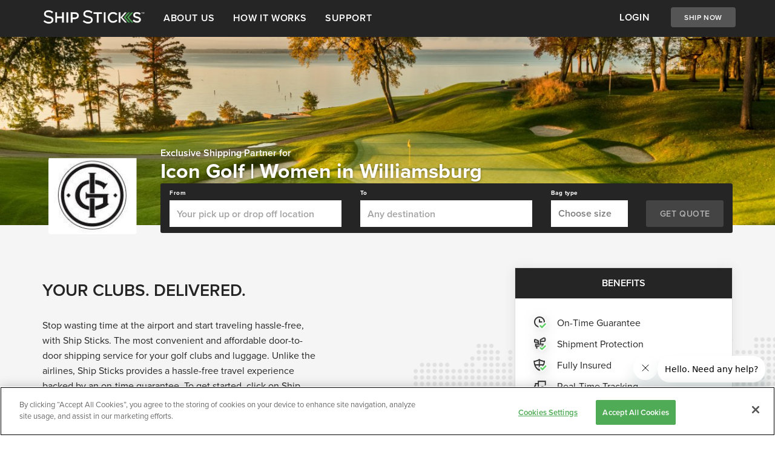

--- FILE ---
content_type: text/html; charset=utf-8
request_url: https://www.shipsticks.com/icon-golf-women-in-williamsburg
body_size: 100728
content:
<!DOCTYPE html><html lang="en"><head><meta charset="utf-8" /><meta content="IE=edge,chrome=1" http-equiv="X-UA-Compatible" /><meta content="width=device-width, minimum-scale=1.0, maximum-scale=1.0, user-scalable=yes" name="viewport" /><meta content="website" property="og:type" /><meta content="en_US" property="og:locale" /><meta content="Ship Sticks" property="og:site_name" /><meta content="https://www.shipsticks.com/icon-golf-women-in-williamsburg" property="og:url" /><meta content="https://www.shipsticks.com/" property="og:link" /><meta content="summary_large_image" name="twitter:card" /><meta content="Icon Golf | Women in Williamsburg - Ship Sticks" name="twitter:title" /><meta content="@ShipSticks" name="twitter:site" /><meta content="@ShipSticks" name="twitter:creator" /><meta content="Ship Sticks" name="title" /><meta content="Ship Sticks" name="twitter:title" /><meta content="With Ship Sticks, getting to Icon Golf | Women in Williamsburg has never been easier! In just minutes, you can arrange door-to-door transportation for your golf clubs and luggage straight to Icon Golf | Women in Williamsburg and back." name="description" /><meta content="With Ship Sticks, getting to Icon Golf | Women in Williamsburg has never been easier! In just minutes, you can arrange door-to-door transportation for your golf clubs and luggage straight to Icon Golf | Women in Williamsburg and back." name="twitter:description" /><meta content="https://s3.amazonaws.com/shipsticks_partner_assets_production/uploads/4fdc4b6a-e735-41b1-853a-6e21be8f266b.jpg" property="og:image" /><meta content="https://s3.amazonaws.com/shipsticks_partner_assets_production/uploads/4fdc4b6a-e735-41b1-853a-6e21be8f266b.jpg" property="twitter:image" /><meta name="csrf-param" content="authenticity_token" />
<meta name="csrf-token" content="ROfq2czbFDjbQqy0JVH0GO+QBiOW/ClDVS/X/DqOSS3nIHN9Huqk3APVCP720iMUrjVldRoLvzoRds9kEi4/Rg==" /><link href="https://s3.amazonaws.com/shipsticks_partner_assets_production/shipsticks/favicon-d24d76cda35b0b03be03eb3a1d54844162c546af0ccd0210d2879823bb00f981.ico" rel="icon" /><link href="//cdn.shipsticks.com/assets/favicon_apple_v1-1086685fbbe21627792d8cd04297f83ce83a41d2e526d863c3cf2890071edbc0.png" rel="apple-touch-icon" /><link rel="canonical" href="https://www.shipsticks.com/icon-golf-women-in-williamsburg" /><link rel="stylesheet" media="screen" href="//cdn.shipsticks.com/assets/v4/bootstrap.min-331c2b9a48b5cb56f5d5e4cf96ca0ba1c98ffacbe5a2f6aa87555c21a3033432.css" /><link rel="stylesheet" media="screen" href="//cdn.shipsticks.com/assets/partners/shipsticks-80a00afc952c8e845f5272657f8fe4ad5e9a5a5f100df27197042a1b4c670d3d.css" /><link rel="stylesheet" media="screen" href="//cdn.shipsticks.com/assets/refactor/ship/shared/select2-d656cc36a23a3465dcfbd5ca45f9d1925a02f36a1cf7f6d28b3f26b7e1c6ad90.css" /><style>@media screen and (min-width: 992px) {
  .hero, .partner-carousel {
    height: 311px;
  }
}

@media screen and (min-width: 992px) {
  .carousel {
    height: 311px;
  }
}

@media screen and (max-width: 992px) {
  .carousel {
    height: 311px;
  }
}

.partner-carousel .carousel-inner .item {
  height: 311px;
}

.carousel-inner {
  min-height: 247px;
}</style><style>.world {
  padding-top: 50px;
}</style><style>body.quick-quote-below-hero section.partner-carousel {
  background-color: #f5f5f5;
}
body.quick-quote-below-hero section.partner-carousel .hero {
  background-color: #f5f5f5;
}</style><script>
//<![CDATA[
window.gon={};gon.pricing_experiments=[];gon.env="production";gon.current_brand="shipsticks";gon.disable_service_options_render=false;gon.auth_token=null;gon.phone_number=null;gon.accepted_terms=null;gon.luggage_layout=false;gon.sam_domain="https://sam-prod.shipsticks.com";gon.active_products=[{"id":"5c5217b4df89b87c62000007","sku":"STKGLFSD","name":"standard","full_name":"Standard Golf Bag","display_name":"Standard","weight":42,"international":true,"disabled_countries":{"origin":[],"destination":[]},"domestic":true,"admin_only":false,"pro_only":false,"product_line":{"id":"5c5217afdf89b87c62000001","name":"Golf","ship_page_display_name":null,"international":true,"domestic":true,"domestic_countries":["US","CA"]}},{"id":"5c5217b4df89b87c62000008","sku":"STKGLFLG","name":"xl","full_name":"XL Golf Bag","display_name":"XL","weight":56,"international":true,"disabled_countries":{"origin":[],"destination":[]},"domestic":true,"admin_only":false,"pro_only":false,"product_line":{"id":"5c5217afdf89b87c62000001","name":"Golf","ship_page_display_name":null,"international":true,"domestic":true,"domestic_countries":["US","CA"]}},{"id":"5c5217b4df89b87c62000009","sku":"STKLUGCAR","name":"carry_on","full_name":"Carry-On Luggage","display_name":"Carry-On","weight":25,"international":true,"disabled_countries":{"origin":["MX"],"destination":["MX"]},"domestic":true,"admin_only":false,"pro_only":false,"product_line":{"id":"5c5217b3df89b87c62000002","name":"Luggage","ship_page_display_name":"","international":true,"domestic":true,"domestic_countries":["US","CA"]}},{"id":"5c5217b4df89b87c6200000a","sku":"STKLUGCHK","name":"checked","full_name":"Checked Luggage","display_name":"Checked","weight":50,"international":true,"disabled_countries":{"origin":["MX"],"destination":["MX"]},"domestic":true,"admin_only":false,"pro_only":false,"product_line":{"id":"5c5217b3df89b87c62000002","name":"Luggage","ship_page_display_name":"","international":true,"domestic":true,"domestic_countries":["US","CA"]}},{"id":"5c5217b5df89b87c6200000b","sku":"STKLUGOVR","name":"oversized","full_name":"Oversized Luggage","display_name":"Oversized","weight":65,"international":true,"disabled_countries":{"origin":["MX"],"destination":["MX"]},"domestic":true,"admin_only":false,"pro_only":false,"product_line":{"id":"5c5217b3df89b87c62000002","name":"Luggage","ship_page_display_name":"","international":true,"domestic":true,"domestic_countries":["US","CA"]}}];gon.countries=[{"code":"AD","name":"Andorra"},{"code":"AI","name":"Anguilla"},{"code":"AG","name":"Antigua and Barbuda"},{"code":"AW","name":"Aruba"},{"code":"AU","name":"Australia"},{"code":"AT","name":"Austria"},{"code":"BS","name":"Bahamas"},{"code":"BH","name":"Bahrain"},{"code":"BD","name":"Bangladesh"},{"code":"BB","name":"Barbados"},{"code":"BY","name":"Belarus"},{"code":"BE","name":"Belgium"},{"code":"BM","name":"Bermuda"},{"code":"BT","name":"Bhutan"},{"code":"XB","name":"Bonaire"},{"code":"BA","name":"Bosnia and Herzegovina"},{"code":"BN","name":"Brunei Darussalam"},{"code":"BG","name":"Bulgaria"},{"code":"KH","name":"Cambodia"},{"code":"CA","name":"Canada"},{"code":"IC","name":"Canary Islands"},{"code":"KY","name":"Cayman Islands"},{"code":"HR","name":"Croatia"},{"code":"XC","name":"Curacao"},{"code":"CY","name":"Cyprus"},{"code":"CZ","name":"Czech Republic"},{"code":"DK","name":"Denmark"},{"code":"DO","name":"Dominican Republic"},{"code":"EC","name":"Ecuador"},{"code":"EG","name":"Egypt"},{"code":"EE","name":"Estonia"},{"code":"FJ","name":"Fiji"},{"code":"FI","name":"Finland"},{"code":"FR","name":"France"},{"code":"PF","name":"French Polynesia"},{"code":"DE","name":"Germany"},{"code":"GI","name":"Gibraltar"},{"code":"GR","name":"Greece"},{"code":"GD","name":"Grenada"},{"code":"GP","name":"Guadeloupe"},{"code":"HK","name":"Hong Kong"},{"code":"HU","name":"Hungary"},{"code":"IS","name":"Iceland"},{"code":"IE","name":"Ireland"},{"code":"IT","name":"Italy"},{"code":"JM","name":"Jamaica"},{"code":"JP","name":"Japan"},{"code":"JE","name":"Jersey"},{"code":"KR","name":"Korea, Republic of"},{"code":"KV","name":"Kosovo"},{"code":"KW","name":"Kuwait"},{"code":"LA","name":"Lao People's Democratic Republic"},{"code":"LV","name":"Latvia"},{"code":"LI","name":"Liechtenstein"},{"code":"LT","name":"Lithuania"},{"code":"LU","name":"Luxembourg"},{"code":"MO","name":"Macao"},{"code":"MK","name":"Macedonia, Republic of"},{"code":"MW","name":"Malawi"},{"code":"MY","name":"Malaysia"},{"code":"MV","name":"Maldives"},{"code":"MT","name":"Malta"},{"code":"MQ","name":"Martinique"},{"code":"MD","name":"Moldova, Republic of"},{"code":"MC","name":"Monaco"},{"code":"ME","name":"Montenegro"},{"code":"MA","name":"Morocco"},{"code":"MM","name":"Myanmar"},{"code":"NL","name":"Netherlands"},{"code":"XN","name":"Nevis"},{"code":"NZ","name":"New Zealand"},{"code":"NO","name":"Norway"},{"code":"OM","name":"Oman"},{"code":"PH","name":"Philippines"},{"code":"PL","name":"Poland"},{"code":"PT","name":"Portugal"},{"code":"PR","name":"Puerto Rico"},{"code":"QA","name":"Qatar"},{"code":"RO","name":"Romania"},{"code":"BL","name":"Saint Barthélemy"},{"code":"KN","name":"Saint Kitts and Nevis"},{"code":"LC","name":"Saint Lucia"},{"code":"VC","name":"Saint Vincent and the Grenadines"},{"code":"SM","name":"San Marino"},{"code":"SA","name":"Saudi Arabia"},{"code":"RS","name":"Serbia"},{"code":"SC","name":"Seychelles"},{"code":"SG","name":"Singapore"},{"code":"SX","name":"Sint Maarten (Dutch part)"},{"code":"SK","name":"Slovakia"},{"code":"SI","name":"Slovenia"},{"code":"ZA","name":"South Africa"},{"code":"ES","name":"Spain"},{"code":"LK","name":"Sri Lanka"},{"code":"XY","name":"St. Barthelemy"},{"code":"XM","name":"St. Maarten"},{"code":"SE","name":"Sweden"},{"code":"CH","name":"Switzerland"},{"code":"TW","name":"Taiwan, Province of China"},{"code":"TH","name":"Thailand"},{"code":"TT","name":"Trinidad and Tobago"},{"code":"TR","name":"Turkey"},{"code":"TC","name":"Turks and Caicos Islands"},{"code":"AE","name":"United Arab Emirates"},{"code":"GB","name":"United Kingdom"},{"code":"US","name":"United States"},{"code":"VG","name":"Virgin Islands, British"},{"code":"VI","name":"Virgin Islands, U.S."},{"code":"YE","name":"Yemen"}];gon.takeover_collect=true;gon.takeover_enhanced_collect=true;gon.ups_zipcode_validator=false;gon.fuel_surcharge=true;gon.require_billing_zip_code=true;gon.mobile_verification_enabled=true;gon.mobile_verification_eligible=null;gon.mobile_verified=null;gon.enable_app_mobile_verification=true;gon.block_prepaid_cards=true;gon.tracking_page_redirect_v2_shipments=true;gon.product_bundles=false;gon.max_weight_confirmation=false;gon.social_user=null;gon.complete_social_user=null;gon.user_id="";gon.user_roles=null;gon.is_admin=null;gon.is_admin_plus=null;gon.is_csr=null;gon.club_products=false;gon.club_pro_products=true;gon.airbrake={"project_id":95331,"project_key":"5787b837495abf2df71da6ca67e595dc"};gon.is_pro=null;gon.is_travel_agent=null;gon.is_camp_manager=null;gon.is_vip=null;gon.is_user=null;gon.sms_tracking_optin=null;gon.user_created_at=null;gon.total_logins=null;gon.last_login_Date=null;gon.site_registered=null;gon.is_facebook_user=null;gon.apple_id_user=null;gon.has_connected_google=null;gon.has_connected_facebook=null;gon.registered_device=null;gon.terms_accepted=null;gon.autocomplete_all_endpoint="/api/v5.2/auto-complete/all";gon.unset_default_pickup=null;gon.braze_api_sdk_key="feddaa21-2d77-42bc-aecf-a3842823da09";gon.braze_api_sdk_url="https://sdk.iad-07.braze.com";gon.google_autocomplete_api_key="AIzaSyD_bh4-8GjOM24RO3wQJG-gpgjJEVGKG4w";gon.microsite_customizations={};gon.partner_page=1;gon.micro_site_id="58584ce4f4825e5d0b0000d7";gon.camps_pricing_directional_module=false;
//]]>
</script><script src="//cdn.shipsticks.com/assets/partners-bc931e269ed4c716812cd0eeb172e8ca3ca6c96ff25c239a391c0927b280f2b5.js"></script><!--[if lt IE 9]><script src="https://oss.maxcdn.com/html5shiv/3.7.2/html5shiv.min.js"></script><script src="https://oss.maxcdn.com/respond/1.4.2/respond.min.js"></script><![endif]--><script>(function(d) {
  var config = {
    kitId: 'jxu8jzn',
    scriptTimeout: 3000,
    async: true
  },
  h=d.documentElement,t=setTimeout(function(){h.className=h.className.replace(/\bwf-loading\b/g,"")+" wf-inactive";},config.scriptTimeout),tk=d.createElement("script"),f=false,s=d.getElementsByTagName("script")[0],a;h.className+=" wf-loading";tk.src='https://use.typekit.net/'+config.kitId+'.js';tk.async=true;tk.onload=tk.onreadystatechange=function(){a=this.readyState;if(f||a&&a!="complete"&&a!="loaded")return;f=true;clearTimeout(t);try{Typekit.load(config)}catch(e){}};s.parentNode.insertBefore(tk,s)
})(document);

WebFontConfig = {
  google: {
    families: ['Source Sans Pro:400,600,700']
  }
};
(function(d) {
  var wf = d.createElement('script'), s = d.scripts[0];
  wf.src = 'https://ajax.googleapis.com/ajax/libs/webfont/1.6.16/webfont.js';
  s.parentNode.insertBefore(wf, s);
})(document);</script><script>(function(h,o,u,n,d) {
  h=h[d]=h[d]||{q:[],onReady:function(c){h.q.push(c)}}
  d=o.createElement(u);d.async=1;d.src=n
  n=o.getElementsByTagName(u)[0];n.parentNode.insertBefore(d,n)
})(window,document,'script','https://www.datadoghq-browser-agent.com/us1/v4/datadog-rum.js','DD_RUM')
DD_RUM.onReady(function() {
  DD_RUM.init({
    clientToken: 'pub5baf2dea7a585a8d97f089d14932f4af',
    applicationId: '6aae9317-f7bf-4e56-a3b6-1bea1a55c1a9',
    site: 'datadoghq.com',
    service:'production-web',
    env: 'production',
    allowedTracingOrigins: [/https:\/\/.*\.shipsticks\.com/],
    sampleRate: 100,
    trackInteractions: true,
    trackUserInteractions: true,
    trackFrustrations: true,
    defaultPrivacyLevel: 'allow'
  });

  DD_RUM.startSessionReplayRecording();

  DD_RUM.addRumGlobalContext('brand', 'shipsticks');
})</script><script src="//cdn.shipsticks.com/assets/quotes/quote-8e445939107f850da579e6cb54c4dd068840d46b8d57617cd0c0cc3a434444bc.js" defer="defer" cache="cached/all"></script><script src="//cdn.shipsticks.com/assets/quick_quote_page-2f5690c04e4327a2ea7279defbc7f34a9bffa15630eae7dead325488355305d1.js" defer="defer" cache="cached/all"></script><script>function onFacilitySelected(select, club_id) {
  window.postMessage({
                            source: 'quick-quote',
                            type: 'facilitySelected',
            origin: $(event.target).hasClass('from-select'),
                            clubId: club_id
                        },'*');
};

$(document).ready(function() {
  $('.from-select, .to-select').on('change', function(event) {
      var otherDropdownClass = $(event.target).hasClass('from-select') ? '.to-select' : '.from-select';
      var selectedClubId = $(event.target).val();
      $(otherDropdownClass + ' option').show();
      $(otherDropdownClass + ' option[value=' + selectedClubId + ']').hide();

      onFacilitySelected(event.target, selectedClubId);
  });
});</script><script>var QuoteButton = {
  init: function(){
    $("button#get_quote[type=submit]").prop("disabled", true).addClass('disabled-quote-btn');
    var self = this;
    self.validate = $('form#quick_quote_form #o_address_id, form#quick_quote_form #d_address_id, form#quick_quote_form #bag_type, form#quick_quote_form, #direction').change(function() {
      if ($("input#o_address_id").val().length > 0 && $("input#d_address_id").val().length > 0 && (gon.luggage_layout || $("select#bag_type")?.val()?.length > 0 || $("select#direction")?.val()?.length > 0)) {
        if (gon.current_brand == 'shipcamps' && gon.camps_pricing_directional_module && $("select#direction")?.val()?.length > 0) {
          $("button#get_quote[type=submit]").prop("disabled", false).removeClass('disabled-quote-btn');
        } else if ($("select#bag_type")?.val()?.length > 0 || !gon.camps_pricing_directional_module) {
          $("button#get_quote[type=submit]").prop("disabled", false).removeClass('disabled-quote-btn');
        } else if ($("select#bag_type")?.val()?.length == 0 || $("select#direction")?.val()?.length == 0) {
          $("button#get_quote[type=submit]").prop("disabled", true).addClass('disabled-quote-btn');
        } else {
          $("button#get_quote[type=submit]").prop("disabled", false).removeClass('disabled-quote-btn');
        }
      }else{
        $("button#get_quote[type=submit]").prop("disabled", true).addClass('disabled-quote-btn');
      }
    });
    $('#quick-quote-modal').on('hidden.bs.modal', function () {
      $('body').css('overflow','hidden auto');
    });
  }
};</script><script>$(function() {
  if(typeof SS.ApiQuickQuote != "undefined")
  SS.ApiQuickQuote.init({
    id: "5ad05de347b1bd4ba4000001",
    brand_id: "shipsticks",
  },
  {
    shipUrlBase: window.ship_url,
    luggage: "false",
    emailCaptureEnabled: "ignore",
    partnerId: "61c34b5714d79b01615bc3c3"
  });
  QuoteButton.init();

  $('button#get_quote[type=submit]').click(function() {
    SS.ApiQuickQuote.submit();
    return false;
  });
});</script><script src="https://appleid.cdn-apple.com/appleauth/static/jsapi/appleid/1/en_US/appleid.auth.js" type="text/javascript"></script><script>AppleID.auth.init({
  clientId: 'com.shipsticks',
  scope: 'name email',
  redirectURI: "https://www.shipsticks.com/auth/apple_id/callback",
  usePopup: true
});

function signUpWithApple() {
  try {
    AppleID.auth.signIn();
  } catch (e) {
    console.log('AppleID signIn Exception', e);
  }
}

$(function() {
  $('#applesignin, #applelogin').click(function() {
    signUpWithApple();
  });
});

document.addEventListener('AppleIDSignInOnSuccess', function(data) {
  console.log('AppleIDSignInOnSuccess', data);

  var authorization = data.detail.authorization,
    user = data.detail.user;

  if (user) {
  // this is the success path for login with apple
  // at this point we have the email and confirm that terms
  // have been accepted

    SS.login.checkTermsAndCallback(
      { email: user.email },
      function(){
        var ajaxOptions = {
          url: '/auth/apple_id/registered',
          dataType: 'json',
          method: 'POST',
          data: {
            email: user.email,
            code: authorization.code
          }
        };

        SS.Ajax.sendRequest(ajaxOptions, function(response) {
          if (response.registered) {
            location.reload();
          } else {
            $('#login-tab').removeClass('active');
            $('#login-tab').removeClass('fade');

            $('#registration-tab').addClass('active');
            $('#registration-tab').removeClass('fade');

            $('#user_source').val('apple_id');
            $('#user_source_code').val(authorization.code);
            $('#user_first_name').val(user.name.firstName);
            $('#user_last_name').val(user.name.lastName);
            $('#user_email').val(user.email);
          }
        });
      },
      data
    );
  } else {
    var ajaxOptions = {
      url: '/auth/apple_id/check',
      dataType: 'json',
      method: 'POST',
      data: {
        code: authorization.code
      }
    };

    SS.Ajax.sendRequest(ajaxOptions, function(response) {
      if (response.existing) {
        location.reload();
      } else {
        if ($('#login-tab').hasClass('active')) {
          $('#login-tab').removeClass('active');
          $('#login-tab').removeClass('fade');

          $('#registration-tab').addClass('active');
          $('#registration-tab').removeClass('fade');
        }
      }
    });
  }
  if($('#user_password').val().length > 0 &&
     $('#user_password_confirmation').val().length > 0 ){
    $('#password-fields').hide();
  }else{
    $('#password-fields').show();
  }
  $('#or-create').hide();
});

document.addEventListener('AppleIDSignInOnFailure', function(error) {
  console.log('AppleIDSignInOnSuccess', error);
});</script><script src="https://accounts.google.com/gsi/client" type="text/javascript"></script><script>window.socialUserCallback = function socialUserCallback(data) {
  var userId = data.user_id;

  SS.shipAutoComplete.setCartUserSync(userId);
  SS.payment.populate_ship_details({
    user_role: data.user_role,
    carrier_dropdown: data.carrier_dropdown
  }, 'login');
  SS.priceDetailTemplate.getPrice();
  SS.shipLegTemplate.updatePickupFeeAmounts(userId, true);
}

$(function() {
  function fillForm(response) {
    var fields = ['country_code', 'email', 'first_name', 'last_name',
                  'phone_number'];

    fields.forEach(function(key) {
      var value = response['user_' + key];

      if (value) {
        var selector = '#complete_social_user_form input#' + key;

        $(selector).val(value);
        $(selector).attr('disabled', 'disabled');
      }
    });
  }

  var tokenClient = google.accounts.oauth2.initTokenClient({
    client_id: "122381583210-5t720tqnodclsbvissa0vj5qkoso5pd8.apps.googleusercontent.com",
    ux_mode: 'popup',
    response_type: 'id_token',
    scope: 'https://www.googleapis.com/auth/userinfo.profile https://www.googleapis.com/auth/userinfo.email',
    callback: handleGoogleLogin
  });

  $('#googleLogin').click(function() {
    tokenClient.requestAccessToken();
  });

  $('#googleLogin2').click(function() {
    tokenClient.requestAccessToken();
  });

  function handleGoogleLogin(response) {
    var accessToken = response.access_token,
      ajaxOptions = {
        url: '/auth/google/credentials/callback',
        dataType: 'json',
        method: 'POST',
        data: {
          access_token: accessToken,
          micro_site_id: window.gon.micro_site_id
        }
      };

    SS.Ajax.sendRequest(ajaxOptions, function(response) {
      if (response.complete) {
        window.socialUserCallback(response);
      } else {
        $('#login').modal('hide');

        $('#complete_social_user_modal').modal({
          backdrop: 'static',
          keyboard: false,
        }).modal('show');

        fillForm(response);
      }
    });
  }
});</script><script src="//cdn.shipsticks.com/assets/v4/login-60cf82cd79455018609d4a1c3da38f35e530626105c5ee57d31dfe6620495e03.js"></script><script src="//cdn.shipsticks.com/assets/select2-5b9eb252ccf2ad39185c80cfbe90e4184873e8e51e5c519b9f8871d2eda7a2d1.js" cache="cached/all"></script><script src="//cdn.shipsticks.com/assets/intlTelInput-jquery.min-a000805f7298ae26f09c8c58ffb0fdacd23c797e812e214df8d7d501c78b176b.js" cache="cached/all"></script><script src="//cdn.shipsticks.com/assets/hear_about_us-7cd810a0a83bd825f2df541609d179502084b7ce534bd37bbddcf0d7f1bdd84d.js" cache="cached/all"></script><script src="//cdn.shipsticks.com/assets/sms_registration-2f913e3d9b5aaa4a0bdd3dec9d288674c1daa389251b7579a3d3fb19f5c9ef5f.js"></script><script src="//cdn.shipsticks.com/assets/registration_autocomplete-1ff0b14d4f44f328ad452a1e0eb8dd5e24117401a4fbfd13da9f734ff510848b.js" cache="cached/all"></script><script>SS.activeErrors = []</script><script src="//cdn.shipsticks.com/assets/refactor/ship_new/jquery.validate.shipsticks-4443275cda0ba53d91d2cc17e31410f0359b66963c3954247aa096c4e31df317.js" cache="cached/all"></script><script src="//cdn.shipsticks.com/assets/v4/registration-e06fe105f18138cb2c23992349ad5afb985cc44185631d0ce906673ebf586e23.js" defer="defer" cache="cached/all"></script><script>$(function(){
  // Does this even work?
  $('#requested_club').autocompleteClubSearch($.noop);

  $("input").each(function () {
    $(this).attr("autocomplete" , $(this).attr('name') + $(this).attr('id'));
  });

  // Should do this server side
  $("#user_requested_club,#pganumber").mouseout(function(){
    $(this).val($.trim($(this).val()));
  });
  // Should use jquery validation instead of HTML5 validation
  $("input[name=pro_golfer]").click(function(){
    var $registration_form = $("#registration-form");
    if ($registration_form) $registration_form.validate();
    $registration_form.find("#user_requested_club").attr('required', ($registration_form.find("input[name=pro_golfer]:checked").length >= 1))

    if ($(this).is(':checked')) {
      if ($('#user_email').val() !== '') {
        $('#user_agent_email').val($('#user_email').val());
      }
    } else {
      $('#user_agent_email').val('');
    }
  });

  $('#user_email').change(function() {
    $('#user_agent_email').val($(this).val());
  });
});</script><script src="//cdn.shipsticks.com/assets/v4/login-60cf82cd79455018609d4a1c3da38f35e530626105c5ee57d31dfe6620495e03.js" async="async"></script><title>Icon Golf | Women in Williamsburg - Ship Sticks</title><style>.hero {
  background-image: url('https://s3.amazonaws.com/shipsticks_partner_assets_production/uploads/d05332dc-5aec-4822-ae29-eeab4782c5dc.jpg');
  background-repeat: no-repeat;
  background-position: center;
  background-size: cover;
}</style><style>.hero {
  margin-top: 61px;
}
section.partner-carousel {
  margin-top: 55px;
}
section.partner-carousel .hero {
  margin-top: 5px;
}</style><style>@media screen and (min-width: 1000px) {
  .quote h1 {
    margin-bottom: 2px;
    color: #ffffff;
    text-shadow: 0 1px 4px rgba(0, 0, 0, 0.57);
  }
  .quote p {
    color: #ffffff;
    text-shadow: 0 0 4px rgba(0, 0, 0, 0.57);
  }
}

.already-have-an-account{
  text-align: center;
}
.already-have-an-account .have-account{
  background: #f1fff1;
  padding: 10px 0 10px 0;
  width: 100%;
}
.already-have-an-account a{
  color: #4fab55 !important;
}

#login .modal-header{
   text-align: center;
 }
 .login-register-x-button{
   margin:1% 0 0 40% !important;
   position: absolute !important;
 }
 .login-registration-header{
   margin: 1% 0 3% 0;
 }
 #already-exists-email-error{
   color: #d00000;
   font-size: 16px;
   font-weight: 600;
 }
 #already-exists-email-error a{
   color: #5093B2;
 }
 #already-exists-email-error a:hover{
   color: #5093B2;
 }
 .email-hide-error{
   display: none;
 }

  .login-registration-madal {
    z-index: 4000 !important;
  }

  .select2-container {
    z-index: 4050 !important;
  }

 .login-registration-madal label.error, p.error{
   font-weight: 600;
   color: #d00000 !important;
   font-size: 11px !important;
   float: left;
   padding-top: 1px;
 }

 .login-registration-madal label.error{
   padding-top: 4px;
 }

 .login-registration-madal input.error, select.error,.select2-selection.error{
   background-color: #fef2f1 !important;
   border: 1px solid #d00000 !important;
 }

 .login-registration-madal p{
   margin: 5px 0 0 5px !important;
 }

 .login-registration-madal .nav-tabs li.active {
   border-bottom: 3px solid #4fab55 !important;
   color: #4fab55 !important;
 }
 .login-registration-madal .nav-tabs li.active a {
   color: #4fab55 !important;
 }
 .login-registration-madal .sign-in-button {
   background-color: #4fab55 !important;
   border-color: #4fab55 !important;
   box-shadow: 0px 3px 0px 0px ;
 }
 .login-registration-madal #register-submit, #signin-form-submit, #user_submit {
   background-color: #5fd063 !important;
   border-color: #5fd063 !important;
   box-shadow: 0px 3px 0px 0px #4fab55;
 }
 .login-registration-madal #register-submit:hover, #signin-form-submit:hover, #user_submit:hover {
   background-color: #4fab55 !important;
   border-color: #4fab55 !important;
   box-shadow: 0px 3px 0px 0px #4fab55
 }

 .login-registration-madal input[type="checkbox"]:checked + label::after {
   content: '';
   position: absolute;
   width: 15px;
   height: 6px;
   background: rgba(0, 0, 0, 0);
   top: 7px;
   left: 4px;
   border: 2px solid #4fab55;
   border-top: none;
   border-right: none;
   -webkit-transform: rotate(-45deg);
   -moz-transform: rotate(-45deg);
   -o-transform: rotate(-45deg);
   -ms-transform: rotate(-45deg);
   transform: rotate(-45deg);
 }
 .login-registration-madal input[type="checkbox"]:checked + label:before {
   border-color: #4fab55 !important;
 }

 .reset-password-container{
   text-align:right;
 }
 .reset-password-container .reset-password-link{
   padding-top:0!important;
   padding-bottom: 10px!important;
 }

 .sign-in-option {
   padding: 15px;
   margin-bottom: 22px;
   border-radius: 0;
   color: #155724;
   background-color: #f1fff1;
   border-color: #c3e6cb;
   text-align: center;
   font-weight: bold;
   font-size: 18px;
 }
 .sign-in-option span{
   color: black;
 }
 .sign-in-option a{
   color: #5fd063;
 }
 .dhl-store-locator a:hover{
   color: #4fab55;
 }
 .dhl-store-locator a {
   color: #5fd063;
 }

#quick-quote-modal .same-day {
  background:  #f1fff1;
  color: #252525;
  margin: 0% 12%;
  padding: 1%;
}

.refer_color {
  color: #E97E50 !important;
}</style><style>.navbar-brand img {
  width: 100%;
}</style><script>window.isPro = false;
window.isAdmin = false;
window.isAdminPlus = false;</script><script src="https://cdn.optimizely.com/js/28562140225.js"></script><script>window.optimizely = window.optimizely || [];

window['optimizely'].push({
  type: 'user',
  attributes: {
    isPro: false,
    isAdmin: false,
    isAdminPlus: false
  },
});</script><script src="//cdn.shipsticks.com/assets/pricing_experiments-698869b92eddc5dea6058d78e1a417e71905b407ca5def9afcd45827cc553814.js"></script><script>(function(w,d,t,r,u){var f,n,i;w[u]=w[u]||[],f=function(){var o={ti:"4072457", enableAutoSpaTracking: true};o.q=w[u],w[u]=new UET(o),w[u].push("pageLoad")},n=d.createElement(t),n.src=r,n.async=1,n.onload=n.onreadystatechange=function(){var s=this.readyState;s&&s!=="loaded"&&s!=="complete"||(f(),n.onload=n.onreadystatechange=null)},i=d.getElementsByTagName(t)[0],i.parentNode.insertBefore(n,i)})(window,document,"script","//bat.bing.com/bat.js","uetq");</script>
<script type='text/javascript'>
function SendUETEvent(eventParams) {
  window.uetq = window.uetq || [];
  switch(eventParams['eventName']) {
    case 'GetaQuote':
      window.uetq.push ('event', 'Get Quote', {});
    break;
    case 'EmailSignup':
      window.uetq.push('event', 'Subscribe', {});
    break;
    case 'Lead':
      window.uetq.push('event', 'Lead', {});
    break;
    case 'InitiateCheckout':
      window.uetq.push('event', 'Initiate Checkout', {});
    break;
    case 'Contact':
      window.uetq.push('event', 'Contact', {});
    break;
    case 'CompleteRegistration':
      window.uetq.push('event', 'Register', {});
    break;
    case 'Purchase':
      var data = eventParams['customData'];
      window.uetq.push('event', 'Purchase', {
        'event_value': data['value']
      });
    break;
  }
}
</script>

<script type="text/javascript">
  var SS = SS || {};
  SS.isSkis = "false";
  SS.fbevents = false;
  SS.currentBrand = "Ship Sticks";
  SS.facebook_pixel_id = "124785051603957";
  SS.send_client_app_events = true;
  SS.UTM_PARAMS = ['utm_source','utm_medium','utm_campaign','utm_term','utm_content','gad','gclid'];

  function getCookies() {
    var cookies = document.cookie.split("; ");
    var cookiesHash = {};

    for (var i = 0; i < cookies.length; i++) {
      var cookie = cookies[i].split("=");
      var name = cookie[0];
      var value = cookie[1];
      cookiesHash[name] = value;
    }

    return cookiesHash;
  }

  function setLocalCookie(name, value, daysToExpire) {
      var expires = "";
      if (daysToExpire) {
          var date = new Date();
          date.setTime(date.getTime() + (daysToExpire * 24 * 60 * 60 * 1000));
          expires = "; expires=" + date.toUTCString();
      }
      document.cookie = name + "=" + value + expires + "; path=/";
  }

  function getUrlParamsAsHash() {
    var params = {};
    if(!window.location.search) return params;
    var hash = window.location.search.substring(1);
    var paramArray = hash.split('&');
    for (var i = 0; i < paramArray.length; i++) {
      var param = paramArray[i].split('=');
      var key = decodeURIComponent(param[0]);
      var value = decodeURIComponent(param[1]);
      params[key] = value;
    }
    return params;
  }

  function extractUtmParamString() {
    const urlParams = getUrlParamsAsHash();
    if(!('utm_source' in urlParams)) return null;
    var params = [];
    for(var i = 0; i < SS.UTM_PARAMS.length; i++){
      var key = SS.UTM_PARAMS[i];
      if (urlParams.hasOwnProperty(key)) {
        params.push( key + '=' + urlParams[key] );
      }
    }
    return params.join('&');
  }

  function isStaticPage() {
    return (document.body.classList.contains('static'));
  }

  function appendStaticUtmParams(form_data) {
    if(isStaticPage()) {
      var str = extractUtmParamString();
      if(str && str.length) {
        form_data += '&' + str;
      }
    }
    return form_data;
  }

  function saveUtmCookie() {
    const urlParams = getUrlParamsAsHash();
    if(!('utm_source' in urlParams)) return;

    const cookies = getCookies();

    var utm_params = {};
    var param_key  = '';
    for(var i = 0; i < SS.UTM_PARAMS.length; i++){
      var key = SS.UTM_PARAMS[i];
      if (urlParams.hasOwnProperty(key)) {
        var value = decodeURIComponent(urlParams[key]);
        utm_params[key] = value;
        param_key += value.replace(/[^\w\d]/g,'');
      }
    }
    const now = Math.floor(new Date().getTime() / 1000);

    utm_params['utm_created_at'] = now;
    if (window.user_ident) {
      utm_params['user_id'] = window.user_ident;
    }

    var utm_records = {};
    if (param_key in utm_records) {
      utm_records['update_at'] = now;
    } else {
      utm_params['utm_created_at']  = now;
      utm_params['record_id']       = new Date().getTime(); // in ms
      utm_records[param_key]        = utm_params;
    }
    setLocalCookie('utm_records', JSON.stringify(utm_records), 365);
  }

  function sendAppEvent(method, eventName, customData = {}) {
    const cookies = getCookies();
    const urlParams = getUrlParamsAsHash();
    //console.log('cookies', cookies);
    eventParams = {}
    if(cookies['_fbp']){
      eventParams['fbp'] = cookies['_fbp'];
    }
    if(cookies['_fbc']){
      eventParams['fbc'] = cookies['_fbc'];
    }
    if(cookies['_ttp']){
      eventParams['ttp'] = cookies['_ttp'];
    }
    if(urlParams['ttclid']) {
      eventParams['ttclid'] = urlParams['ttclid'];
    }
    eventParams['ss-signed-in'] = cookies['ss-signed-in'];
    if(window.navigator) {
      eventParams['user-agent'] = window.navigator.userAgent;
    }
    // this event id will be used for matching client/server
    if(window.user_data) {
        eventParams['first_name']   = window.user_data['user_first_name'];
        eventParams['last_name']    = window.user_data['user_last_name'];
        eventParams['email']        = window.user_data['user_email'];
        eventParams['external_id']  = window.user_data['user_id'];
    }
    eventParams['env'] = 'production';
    eventParams['brand'] = SS.currentBrand;
    eventParams['method'] = method;
    eventParams['eventName'] = eventName;
    eventParams['eventTime'] = Math.round( Date.now() / 1000 );
    eventParams['actionSource'] = 'website';
    eventParams['pixelId'] = SS.facebook_pixel_id;
    eventParams['url'] = document.location.href;
    if (customData) {
      eventParams['customData'] = customData;
    }
    console.log(eventParams);
    if(window.UET && window.SendUETEvent) {
      SendUETEvent(eventParams);
    }
    return new Promise((resolve, reject) => {
      const url = 'https://ttactd7g6cndvfhuf6ygs6c7qq0quzyi.lambda-url.us-east-1.on.aws';
      fetch(url, {
        mode: 'no-cors',
        method: 'post',
        headers: {
            "Content-type": "application/json; charset=UTF-8"
        },
        body: JSON.stringify(eventParams)
      })
      .then(function (data) {
        //console.log('JSON response', data);
        resolve(data);
      })
      .catch(function (error) {
        //console.log('Request failed', error);
        reject(error);
      });
    });
  }
</script>

<!-- Facebook Pixel Code -->
<script>
  window.addEventListener('load', function(){
    if(SS.send_client_app_events){
      sendAppEvent('track', 'PageView');
    }
    if(isStaticPage()) {
      saveUtmCookie();
    }
  });
</script>
<!-- End Facebook Pixel Code -->

  <!-- START SAILTHRU PERSONALIZATION ENGINE -->
    <script type="text/plain" class="optanon-category-C0002-C0003" src="https://ak.sail-horizon.com/spm/spm.v1.min.js"></script>
    <script type="text/javascript" >
      window.addEventListener('load', function(){
        setTimeout(function(){
          console.log("Sailthru.init Called", window.Sailthru, window.OneTrust);
          if(window.Sailthru){
            Sailthru.init({customerId: '4031a0b1a9f4e978ca27bf10ed53d647'});
          }
        },3000);
      });
    </script>

<!-- start microsite tracking code-->



<!-- Google Tag Manager -->
<script type="text/javascript">
  window.ga = window.ga || function() {
    (window.ga.q = window.ga.q || []).push(arguments);
  };

  dataLayer = [];
  window.brand = "shipsticks";
</script>

<script src="//cdn.shipsticks.com/assets/v4/datalayer_gtm-feddcd0ad9e43f2415355dd52aaf5ae41fea3937b4e2fc8535842c69c9b496d2.js"></script>

<style>.async-hide { opacity: 0 !important} </style>
<script>(function(a,s,y,n,c,h,i,d,e){s.className+=' '+y;h.start=1*new Date;
h.end=i=function(){s.className=s.className.replace(RegExp(' ?'+y),'')};
(a[n]=a[n]||[]).hide=h;setTimeout(function(){i();h.end=null},c);h.timeout=c;
})(window,document.documentElement,'async-hide','dataLayer',4000,
{'GTM-5LXQ2K':true});</script>

<script>(function(w,d,s,l,i){w[l]=w[l]||[];w[l].push({'gtm.start':
new Date().getTime(),event:'gtm.js'});var f=d.getElementsByTagName(s)[0],
j=d.createElement(s),dl=l!='dataLayer'?'&l='+l:'';j.async=true;j.src=
'https://www.googletagmanager.com/gtm.js?id='+i+dl;f.parentNode.insertBefore(j,f);
})(window,document,'script','dataLayer', 'GTM-5LXQ2K');
window.formValidationGtmEvents = [];
</script>

<!-- End Google Tag Manager -->
<script>function register_login_popup(event){
  var activeTab = event.target.getAttribute('tab-name') || event.target.parentElement.parentElement.getAttribute('tab-name');
  if(activeTab == "registration-tab"){
    $("#"+activeTab).addClass("in active");
    $("."+activeTab).addClass("active");
    $("#login-tab").removeClass("in active");
    $("li.login-tab").removeClass("active");
    show_login_register_heading("register")
    if(SS.enableRecaptcha == "true"){
      var script = document.createElement("script");
      script.type = "text/javascript";
      script.src = "https://www.google.com/recaptcha/api.js";
      script.setAttribute('async','');
      document.getElementsByTagName("head")[0].appendChild(script);
    }
  }else{
    $("#"+activeTab).addClass("in active");
    $("."+activeTab).addClass("active");
    $("#registration-tab").removeClass("in active");
    $("li.registration-tab").removeClass("active");
    show_login_register_heading("login")
  }
  $('#login').on('shown.bs.modal', function () {
    if( !$('#login').hasClass('loaded-countries') ){
      if(SS.registration.initDropdowns){
        SS.registration.initDropdowns();
        $('#login').addClass('loaded-countries');
        console.log('Loading registration countries');
      }
    }
  });
  $('#login').modal('show');
}

function show_login_register_heading(show_header){
  if(show_header == 'register') {
    registrationModalGtmEvent({action: 'open'});
    $("#create-account-header").show();
    $("#login-header").hide();
  } else {
    $("#create-account-header").hide();
    $("#login-header").show();
    loginModalGtmEvent({action: 'open'});
  }
}</script></head><body class="shipsticks  partners   " style="border-bottom: 1px solid #565656;"><script src="//cdn.shipsticks.com/assets/libs/rudderstackanalytics-56ce8ac39f0367d3cee82394dd0805a4feb61b89b323b1400e32012929f9ea12.js" type="text/javascript" class="optanon-category-C0002-C0003"></script><script class="optanon-category-C0002-C0003" src="https://rudder.shipsticks.com/v1.1/rudder-analytics.min.js" type="text/javascript"></script><script src="//cdn.shipsticks.com/vite/assets/braze-ZUQKpMm-.js" crossorigin="anonymous" type="module"></script><link rel="modulepreload" href="//cdn.shipsticks.com/vite/assets/preload-helper-CnIRovmK.js" as="script" crossorigin="anonymous"><nav class="navbar navbar-inverse navbar-fixed-top"><div class="container"><div class="navbar-header"><button class="navbar-toggle collapsed" data-target="#nav" data-toggle="collapse"><span class="sr-only">Toggle navigation</span><span class="icon-bar"></span><span class="icon-bar"></span><span class="icon-bar"></span></button><a class="navbar-brand" href="/"><img id="nav-logo" alt="Ship Sticks" src="//cdn.shipsticks.com/assets/partners/shipsticks/logo-c6977c6c8afd429a2b40573c60d95149138fccfa727123e46fe44ddb9279dceb.png" /></a></div><div class="collapse navbar-collapse" id="nav"><ul class="nav navbar-nav"><li id="first-nav"><a href="#about_us">About Us</a></li><li><a href="#how_it_works">How it Works</a></li><li><a href="#support">Support</a></li></ul><ul class="nav navbar-nav navbar-right auth-bar"><li class="scrolled-menu"><a class="main-nav-link" href="javascript:void(0);" id="partner-login" onclick="register_login_popup(event)" tab-name="login-tab">Login</a></li><li><a class="btn btn-default navbar-btn startShipping" href="https://icongolf.shipsticks.com/ship?shipping_to=1037606">Ship Now</a></li></ul></div></div></nav><script>window.review_rating = "4.7";
window.review_count = "31284";
window.review_star = "https://media.shipsticks.com/stars.png";
window.review_url = "https://www.trustpilot.com/review/shipsticks.com";</script><link rel="stylesheet" media="screen" href="//cdn.shipsticks.com/assets/facility_popup-880a41b2458af89bdbaec6407a7ee7c6be2d5b816c040127aeb0082c0948dbae.css" /><script>window.ship_url = "https://icongolf.shipsticks.com/ship?shipping_to=1037606";</script><script>$(document).ready(function() {
      window.promotion = {};
  promotion.creative_name = "Ship Your Golf Clubs to Wherever You&#39;re Staying or Playing";
  promotion.id = "icon-golf-women-in-williamsburg";
  promotion.name = "Icon Golf | Women in Williamsburg";
  var isSEO = false;
  if(isSEO){
    $('body').addClass('seo-page');
    viewSeoPageGtmEvent(promotion);
  } else {
    viewPromotionGtmEvent(promotion);
  }
  var windowsize = $(window).width();
  if ($("body").hasClass("quick-quote-below-hero")) {
    $("section.partner-carousel").height($("#partner_carousel").height() + $(".row.quote").height() + 50);
  } else {
    $("section.partner-carousel").height($(".hero").height());
  }
});
$("body").on("click", "a[href='/pricing']", function() {
  var isSEO = false;
  if (isSEO) {
      clickSeoPageGtmEvent(window.promotion);
  } else {
      clickPromotionGtmEvent(window.promotion);
  }
});
$(document).on('click', ".startShipping", function() {
  var isSEO = false;
  if(isSEO){
    clickSeoPageGtmEvent(window.promotion);
  } else {
    clickPromotionGtmEvent(window.promotion);
  }
});

$(document).on('click', "#partner-login", function() {
  loginModalGtmEvent({action: 'open'});
});

var SS = SS || {};
SS.RailsEnvironment = SS.env = "production";</script><section class="hero"><section></section><div class="container logo-align"><div class="row quote"><div class="col-md-2"><div class="logo"><img class="center-block" alt="Icon Golf | Women in Williamsburg&#39;s Logo" src="https://s3.amazonaws.com/shipsticks_partner_assets_production/uploads/67e94759-aa30-4632-9814-73126bbc2e5f.jpg" /></div></div><div class="col-md-10 col-sm-12 col-xs-12 banner-text"><p class="quick-quote-banner-text">Exclusive Shipping Partner for</p><h1 class="partner-display-name">Icon Golf | Women in Williamsburg</h1><div class="row quick-quote-wrapper"><form id="quick_quote_form" autocomplete="off" action="" accept-charset="UTF-8" method="post"><input name="utf8" type="hidden" value="&#x2713;" autocomplete="off" /><input type="hidden" name="pricing_url" id="pricing_url" value="https://icongolf.shipsticks.com/ship?shipping_to=1037606" autocomplete="off" /><input type="hidden" name="o_address_id" id="o_address_id" autocomplete="off" /><input type="hidden" name="o_address_type" id="o_address_type" autocomplete="off" /><input type="hidden" name="partner_id" id="partner_id" value="61c34b5714d79b01615bc3c3" autocomplete="off" /><input type="hidden" name="d_address_id" id="d_address_id" autocomplete="off" /><input type="hidden" name="d_address_type" id="d_address_type" autocomplete="off" /><div class="col-md-4 single-quote from "><div class="form-group has-feedback"><label for="o_company_name">From</label><div class="typeahead__container"><div class="typeahead__field"><div class="la-pulse ac-loader"><div></div><div></div><div></div></div><div class="typeahead__query"><div class="typeahead__query_label"><input type="text" name="o_company_name" id="o_company_name" class="form-control data-hj-whitelist LoNotSensitive" placeholder="Your pick up or drop off location" data-ship-point-type="o" data-result-type="all" style="border: none !important;" /></div></div></div></div></div></div><div class="col-md-4 single-quote to "><div class="form-group"><label for="d_company_name">To</label><div class="typeahead__container"><div class="typeahead__field"><div class="la-pulse ac-loader"><div></div><div></div><div></div></div><div class="typeahead__query"><div class="typeahead__query_label"><input type="text" name="d_company_name" id="d_company_name" class="form-control data-hj-whitelist LoNotSensitive" placeholder="Any destination" data-ship-point-type="d" data-result-type="all" style="border: none !important;" /></div></div></div></div></div></div><div class="col-md-2 col-sm-12 single-quote"><div class="form-group" id="except-get-price"><span class="caret"></span><label for="bag_type">Bag type</label><select class="form-control LoNotSensitive" id="bag_type" name="bag_type"><option value="">Select</option></select></div></div><div class="col-md-2 single-quote quote-submit"><button name="button" type="submit" id="get_quote" class="btn btn-primary btn-md col-xs-12 segmentCTA newFadedBtn disabled-quote-btn" style="padding-left: 0;padding-right: 0;">Get Quote</button></div></form></div></div></div></div></section><a name="about_us"></a><section class="world"><div class="container"><div class="row centered"><div class="col-md-5"><h3>YOUR CLUBS. DELIVERED.</h3><div class="wrap"><p><p>Stop wasting time at the airport and start traveling hassle-free, with Ship Sticks. The most convenient and affordable door-to-door shipping service for your golf clubs and luggage. Unlike the airlines, Ship Sticks provides a hassle-free travel experience backed by an on-time guarantee. To get started, click on Ship Now and tell us where you would like your clubs picked up. Once you've placed your order you will receive detailed instructions on how to package up your clubs for shipping, including a link to track your clubs in real-time. Traveling to Kingsmill Resort just got a whole lot easier with Ship Sticks!<br><small><i>Ship Sticks recommends choosing a delivery date of 1-2 business days prior to your arrival.</i></small>
<br /><br>
<br />Click on Ship Now to receive an exclusive Icon Golf <b>10% discount</b> at checkout!</p></p></div><a class="btn btn-success startShipping" style="width: 250" href="https://icongolf.shipsticks.com/ship?shipping_to=1037606">Ship To Williamsburg</a></div><div class="col-md-4 col-md-push-3"><div class="panel panel-default"><div class="panel-heading">Benefits</div><div class="panel-body"><ul class="list-unstyled"><li><img alt="On-Time Guarantee" width="54px" height="53px" src="https://s3.amazonaws.com/shipsticks_partner_assets_production/uploads/70e7f95b-b1dd-440b-bb7e-d14ef5893959.png" /><p>On-Time Guarantee</p></li><li><img alt="Shipment Protection" width="54px" height="53px" src="https://s3.amazonaws.com/shipsticks_partner_assets_production/uploads/284d4b69-b3f2-4c51-b094-ec5d33fd726c.png" /><p>Shipment Protection</p></li><li><img alt="Fully Insured" width="54px" height="53px" src="https://s3.amazonaws.com/shipsticks_partner_assets_production/uploads/609691e7-c704-40fa-9db7-360d3e0d58a9.png" /><p>Fully Insured</p></li><li><img alt="Real-Time Tracking" width="54px" height="53px" src="https://s3.amazonaws.com/shipsticks_partner_assets_production/uploads/ebb2a2eb-9cb2-4bb9-9a1e-8bc31ad15901.png" /><p>Real-Time Tracking</p></li><li><img alt="Personal Service" width="54px" height="53px" src="https://s3.amazonaws.com/shipsticks_partner_assets_production/uploads/4b5e3bb8-71fc-4030-ac04-2a60ab19e5f0.png" /><p>Personal Service</p></li><li><img alt="Cost-Effective" width="54px" height="53px" src="https://s3.amazonaws.com/shipsticks_partner_assets_production/uploads/5fbc7acb-b5c7-4c7a-be6d-01daaa202419.png" /><p>Cost-Effective</p></li></ul></div></div></div></div></div></section><script>$(document).ready(function(){
  $('#btn-cta-campaign_mobile, #btn-cta-campaign').on('click', function() {
    SS.Campaigns.init(0);
    viewCampaignClaimPopupGtmEvent({
      creative_name: "Ship Your Golf Clubs to Wherever You&#39;re Staying or Playing",
      id: "icon-golf-women-in-williamsburg",
      name: "Icon Golf | Women in Williamsburg"
    });
  })
});</script><section class="html_block"></section><a name="how_it_works"></a><section class="works"><div class="container"><div class="row"><div class="col-md-8 col-md-offset-2"><h2>How It Works</h2><p class="pitch luggage"> At Ship Sticks, we make getting your golf clubs to and from your destination easier than it’s ever been – allowing you to enjoy a hassle-free travel experience to anywhere in the world.</p></div></div><div class="row"><div class="col-md-10 col-md-offset-1"><div class="col-md-3"><div class="wrapper"><div class="image center-block"><img class="img-responsive center-block" alt="1. Schedule online" src="https://s3.amazonaws.com/shipsticks_partner_assets_production/uploads/fb2f1503-c8a1-4529-8007-aa23b2e83dc5.png" /></div></div><p class="title"><strong>1. Schedule online</strong></p><p class="text-center">Schedule your shipment using our Ship Page</p></div><div class="col-md-3"><div class="wrapper"><div class="image center-block"><img class="img-responsive center-block" alt="2. Print &amp; attach" src="https://s3.amazonaws.com/shipsticks_partner_assets_production/uploads/04b7e04c-209d-43d3-9776-223ef7292dca.png" /></div></div><p class="title"><strong>2. Print &amp; attach</strong></p><p class="text-center">Print & attach your shipping labels to the correct bags</p></div><div class="col-md-3"><div class="wrapper"><div class="image center-block"><img class="img-responsive center-block" alt="3. Pickup or dropoff" src="https://s3.amazonaws.com/shipsticks_partner_assets_production/uploads/c0e11dc6-6228-47a0-901a-63794ce62819.png" /></div></div><p class="title"><strong>3. Pickup or dropoff</strong></p><p class="text-center">Drop off bags or allow them to be picked up</p></div><div class="col-md-3"><div class="wrapper"><div class="image center-block"><img class="img-responsive center-block" alt="4. Enjoy" src="https://s3.amazonaws.com/shipsticks_partner_assets_production/uploads/5a7db18b-c529-4106-8645-dce2f2522eee.png" /></div></div><p class="title"><strong>4. Enjoy</strong></p><p class="text-center">Finally, enjoy your on-time golf bag arrival</p></div></div></div></div></section><a name="support"></a><section class="support"><div class="container"><div class="row centered"><div class="service_top col-md-5 col-sm-12 col-xs-12"><h2>Customer Service</h2><p>As a company of golfers, for golfers, we have experienced the hassles of traveling with your clubs and understand how important your clubs are to you. Our team is available 7 days a week ready to help answer any questions or concerns you may have.</p><div class="btn-toolbar"><div class="btn-group"><a class="btn btn-success contactNumber" href="tel:8558679915">Call us</a></div><div class="btn-group"><a class="btn btn-success" href="mailto:customersupport@shipsticks.com">Email us</a></div></div></div><div class="col-md-3 col-md-push-3 hidden-sm hidden-xs"></div><div class="col-md-4 col-sm-12 col-xs-12"><div class="panel panel-default"><div class="panel-heading text-uppercase">Get in Touch</div><div class="panel-body benefit-section-body"><ul class="list-unstyled" style="line-height: 3"><li><img width="47px" height="47px" alt="Phone" class="wimg-lazy-load" src="[data-uri]" data-original="//cdn.shipsticks.com/assets/partners/shipsticks/phoneIcon-fc29eacfa724a626e0f0e37a3abc94e86b61e01f50f54ab9deebf2de875570bd.png"><a class="contactNumber" href="tel:(855) 867-9915">(855) 867-9915</a></li><li><img width="47px" height="47px" alt="Email" class="wimg-lazy-load" src="[data-uri]" data-original="//cdn.shipsticks.com/assets/partners/shipsticks/emailIcon-51de8bb3f1315d89db932084fceb09f7326cdb0d3ed1f9c4f61411c1fefbdb1c.png">customersupport@shipsticks.com</li><li><img width="47px" height="47px" alt="Schedule" class="wimg-lazy-load" src="[data-uri]" data-original="//cdn.shipsticks.com/assets/partners/shipsticks/calendarIcon-472dbb23701907f924e728448361539ec8cf234da7a5a34a4ddb14c07fac56a2.png"><p>Mon-Fri:&nbsp;<b>8AM - 8PM EST</b></p></li><li style="height: 30px;"><p style="padding-left: 58px;">Sat:&nbsp;<b>8AM - 5PM EST</b></p></li><li><p style="padding-left: 58px;">Sun:&nbsp;<b>9AM - 8PM EST</b></p></li><li class="social-icons" style="margin-bottom:7%;"><div style="padding-left: 40px;"><a href="//www.facebook.com/ShipSticks" target="_blank"><img alt="Facebook Icon" src="//cdn.shipsticks.com/assets/partners/facebookIcon-a6cda6391d30a178ee8a80d568d63395bddccc6623f28834957180172cb14368.png" /></a><a href="//www.twitter.com/ShipSticks" target="_blank"><img alt="Twitter Icon" src="//cdn.shipsticks.com/assets/partners/twitterIcon-3a2059ba5ca3fc982405b7868d079a6b3a0f17f712fd0130e30b2c30a43ce3e0.png" /></a><a href="//www.instagram.com/shipsticks" target="_blank"><img alt="Instagram Icon" src="//cdn.shipsticks.com/assets/partners/instagramIcon-ca7e54587a6430b8ddbc7a697c524ac17c56b1e0e9eb628fc7ceecca72de54a0.png" /></a></div></li></ul></div><div class="btg_medias"><a href="https://www.trustpilot.com/review/shipsticks.com" target="_blank"><img class="trust_pilot_icon" alt="Trust Pilot Icon" src="//cdn.shipsticks.com/assets/partners/trustPilotIcon-756d12b92db0b6d6eb19d05e61d04b70455af9ffbf55ba2e31ec7b056ddb10fb.svg" /></a></div></div></div></div></div></section><section class="footer"><div class="container"><div class="row"><div class="col-md-6 col-sm-6 col-xs-12"><ul class="list-inline"><li><a href="/terms">Terms of Use</a></li><li>&bull;</li><li><a href="/privacy">Privacy Policy</a></li><li>&bull;</li><li><a href="https://support.shipsticks.com">Support</a></li></ul></div><div class="col-md-6 col-sm-6 col-xs-12"><p class="copyright">Copyright 2026 Ship Sticks All Rights Reserved.</p></div></div></div></section><div class="modal fade" id="quick-quote-modal"><div class="modal-dialog modal-lg"><div class="modal-content"><div class="modal-header"><button class="close" data-dismiss="modal" type="button">&times;</button></div><div class="modal-body"><div class="row head text-center"><h4 class="modal-title">Quick Quote</h4></div><div id="quote_content"></div></div></div></div></div><script id="api_quick_quote_loading_template" type="text/x-handlebars-template"><div id="quick_quote_result_container"><div class="row body"><div class="col-md-12 service-types-wrapper"><div class="row"><div class="text-center"><div class="loader"></div></div></div></div></div></div></script><script id="api_quick_quote_error_template" type="text/x-handlebars-template"><br /><div class="rate-error-msg alert alert-danger">{{error}}</div></script><script id="api_quick_quote_generic_error_template" type="text/x-handlebars-template"><br /><div class="rate-error-msg alert alert-danger">Please contact Customer Service at (855) 867-9915 for the selected destinations.</div></script><script id="api_quick_quote_results_template" type="text/x-handlebars-template">
  <div class="row head text-center">
    <p class="direction">
      <label class="quick-quote-type">
        <i>{{product.full_name}}:</i>
      </label>
      <br />
      <label class="from"> {{origination.display}} </label>
      <label class="seprator"> -> </label>
      <label class="to"> {{destination.display}} </label>
    </p>

    {{#if hasAlternatePrice}}
      <p class="same-day">
        <i class="badge">PROMO</i>
        As low as {{lowestRate}} anywhere in the US - Limited Time Only!
      </p>
    {{else}}
      {{#if sameDayPickup}}
        <p class='same-day'>  <i class='badge'>NEW</i> Now available same-day pickup on all shipments. </p>
      {{/if}}
    {{/if}}
  </div>
  <div id="quick_quote_result_container">
    <div class="row body{{#if hasAlternatePrice}} has-limited-time-block{{/if}}" id="quick-quote-result">
      <div class="col-md-12 service-types-wrapper">
        <div class="row service-types">
          {{#each rates}}
            <div class="col-md-6 {{lowerCase service_level}}">
              <div class="row service-block{{#if has_alternate_price}} with-limited-time-block{{/if}}">
                {{#if best_value}}
                  <div class="ribbon-wrapper-green"><div class="ribbon-green">BEST VALUE</div></div>
                {{/if}}
                <div class="col-xs-4 col-md-4 circle">
                  <img class="qq_logo_circle" style="position: relative; width: 57px; top: 28px; left: -3px;" src="https://s3.amazonaws.com/shipsticks_partner_assets_production/shipsticks/sticks.png" />
                </div>
                <div class="col-xs-8 col-md-8 content">
                  <h4>
                    <span class="service-type" style="width: 190px; display: block;">{{service_type}}</span>
                  </h4>
                  <h6>
                    {{#if has_alternate_price}}
                      <span class="price">
                        <span class="price-promo">{{displayPrice price}}</span>
                        {{#unless ../international}}each way{{/unless}}
                      </span>

                      <span class="price limited-time">
                        {{displayPrice alternate_price}} Limited Time Promo
                      </span>
                    {{else}}
                      <span class="price">
                        {{displayPrice price}}
                        {{#unless ../international}}each way{{/unless}}
                      </span>
                    {{/if}}
                  </h6>
                  <span class="business-days">{{display}}</span>
                  <br />
                  {{#unless ../sameDayPickup}}
                    {{#if ../../facilityHasDailyPickup }}
                      {{#if same_day_pickup }}
                        <span class="same-day-service">* Same day pick up available</span>
                      {{/if}}
                     {{/if}}
                 {{/unless}}
                </div>
              </div>

              {{#if has_alternate_price}}
                <div class="row limited-time-block">
                  <div class="col-md-12">
                    Limited Time Only!
                  </div>
                </div>
              {{/if}}
            </div>
          {{/each}}
        </div>

        {{#if weekendDelivery}}
          <p class="qq-messsage">Saturday and Sunday delivery available on some routes</p>
        {{/if}}

        <p class="qq-messsage">The Ship Date Does Not Count as a Day in Transit</p>



        <div class="row">
          <div class="col-md-12">
            {{#if product.public }}
              <a href="{{ship_url_base}}{{ship_params}}" class="btn btn-primary col-xs-12 col-md-12 segmentCTA startShipping" data-segment-location="quick quote result modal" data-segment-type="button" data-segment-brand="shipsticks" onclick="leadEvent('quick_quote_cta', null, null);if(window.sendDataToPixel) sendDataToPixel(); if(window.startShipppingRudderstackEvent) startShipppingRudderstackEvent();">Start Shipping</a>
            {{else}}
              <div class="alert alert-danger text-center col-xs-12 col-md-12">Please call 855-867-9915 to book your {{product.full_name}} shipment</div>
            {{/if}}
          </div>
        </div>
      </div>
    </div>
  </div>
</script>
<script id="api_quick_quote_international_results_template" type="text/x-handlebars-template">
  <div class="row head text-center">
    <p class="direction">
      <label class="quick-quote-type">
        <i>{{product.full_name}}:</i>
      </label>
      <br />
      <label class="from"> {{origination.display}} </label>
      <label class="seprator"> -> </label>
      <label class="to"> {{destination.display}} <span class="international-notice">*</span></label>
    </p>
    {{#if sameDayPickup}}
      <p class='same-day'>  <i class='badge'>NEW</i> Now available same-day pickup on all shipments. </p>
    {{/if}}
  </div>

  <div id="quick_quote_result_container">
    {{#each rates}}
      <div class="row body" id="quick-quote-result">
        <div class="col-md-12 service-types-wrapper">
          <div class="row service-types">
            <div class="col-md-6">
              <div class="row service-block">
                <div class="col-xs-4 col-md-4 circle">
                  <img class="qq_logo_circle" style="position: relative; width: 57px; top: 28px; left: -3px;" src="https://s3.amazonaws.com/shipsticks_partner_assets_production/shipsticks/sticks.png" />
                </div>
                <div class="col-xs-8 col-md-8 content">
                  <h4>
                    <span class="service-type">{{outbound.display}}</span>
                  </h4>
                  <h6>
                    <span class="price">
                      {{displayPrice outbound.price}}
                    </span>
                  </h6>
                  <span class="business-days">{{outbound.transit_days.min}} - {{outbound.transit_days.max}} Business Days In Transit</span>
                </div>
              </div>
            </div>

            <div class="col-md-6">
              <div class="row service-block">
                <div class="col-xs-4 col-md-4 circle">
                  <img class="qq_logo_circle" style="position: relative; width: 57px; top: 28px; left: -3px;" src="https://s3.amazonaws.com/shipsticks_partner_assets_production/shipsticks/sticks.png" />
                </div>
                <div class="col-xs-8 col-md-8 content">
                  <h4>
                    <span class="service-type">{{return.display}}</span>
                  </h4>
                  <h6>
                    <span class="price">
                      {{displayPrice return.price}}
                    </span>
                  </h6>
                  <span class="business-days">{{return.transit_days.min}} - {{return.transit_days.max}} Business Days In Transit</span>
                  <br />
                  {{#unless ../sameDayPickup}}
                    {{#if ../../facilityHasDailyPickup }}
                      {{#if same_day_pickup }}
                        <span class="same-day-service">* Same day pick up available</span>
                      {{/if}}
                     {{/if}}
                 {{/unless}}
                </div>
              </div>
            </div>
          </div>
    {{/each}}

        <br />

        <div class="row">
          <div class="col-md-12 text-center">
            <span class="international-notice">
              Actual Transit Time May Vary Based on Destination
            </span>
            <p class="international-notice" style="margin-bottom: 0px">
              The Ship Date Does Not Count as a Day in Transit
            </p>
            <p class="international-notice" style="margin-bottom: 0px">
              Additional fees for VAT and Duty charges may apply
            </p>
          </div>
        </div>

        <br />

        <div class="row">
          <div class="col-md-12">
            <a href="{{ship_url_base}}{{ship_params}}" class="btn btn-primary col-xs-12 col-md-12 startShipping" onclick="if(window.sendDataToPixel) sendDataToPixel();">Start Shipping</a>
          </div>
        </div>

      </div>
    </div>
  </div>
</script>
<div class="modal fade" id="email-capture-modal" role="dialog"><div class="modal-dialog modal-lg"><div class="modal-content"><div class="modal-header"><button class="close" data-dismiss="modal" onClick="leadEvent(&#39;generate_lead_abandon&#39;, null, null)" type="button">&times;</button></div><div class="modal-body"><div class="row head text-center"><h4 class="modal-title qq_lead_header"></h4><h5 class="qq_lead_subheader"></h5><p class="w-100 text-center error hidden" id="email_capture_error">Please fill out all the fields.</p></div><div id="quick_quote_result_container"><div class="row body"><div class="col-md-12 service-types-wrapper"><form class="simple_form new_quick_quote_lead" id="new_quick_quote_lead" novalidate="novalidate" action="api/v6/quick_quotes_leads" accept-charset="UTF-8" method="post"><input name="utf8" type="hidden" value="&#x2713;" autocomplete="off" /><input type="hidden" name="authenticity_token" value="wHm6DI+WhizN7dUKVsr/DCuB/j8eLtRVPtcsTw+g3OtjviOoXac2yBV6cUCFSSgAaiSdaZLZQix6jjTXJwCqgA==" autocomplete="off" /><div class="row"><div class="col-md-6"><div class="form-group string optional quick_quote_lead_first_name"><input class="form-control string optional" value="" placeholder="First Name" type="text" name="quick_quote_lead[first_name]" id="quick_quote_lead_first_name" /></div></div><div class="col-md-6"><div class="form-group string optional quick_quote_lead_last_name"><input class="form-control string optional" value="" placeholder="Last Name" type="text" name="quick_quote_lead[last_name]" id="quick_quote_lead_last_name" /></div></div></div><div class="row"><div class="col-md-12"><div class="form-group email optional quick_quote_lead_email"><input class="form-control string email optional" value="" placeholder="Email" type="email" name="quick_quote_lead[email]" id="quick_quote_lead_email" /></div><select selected="selected" name="quick_quote_lead[country_id]" id="quick_quote_lead_country_id"></select><input value="61c34b5714d79b01615bc3c3" autocomplete="off" type="hidden" name="quick_quote_lead[partner_id]" id="quick_quote_lead_partner_id" /></div></div><div class="row"><div class="col-md-12"><div class="form-group boolean optional quick_quote_lead_accepted_terms"><div class="checkbox"><input value="0" autocomplete="off" type="hidden" name="quick_quote_lead[accepted_terms]" /><label class="boolean optional control-label accept_label_text" for="quick_quote_lead_accepted_terms"><input class="boolean optional" type="checkbox" value="1" name="quick_quote_lead[accepted_terms]" id="quick_quote_lead_accepted_terms" />I agree to the Ship Sticks <a href="/terms">terms of use</a> and <a href="/privacy">privacy policy</a>.</label></div></div></div></div></form><div class="row"><div class="col-md-12 text-center"><button class="btn btn-primary" id="email_capture_submit">Submit</button></div></div></div></div></div></div></div></div></div><script src="//cdn.shipsticks.com/assets/quotes/quick_quote_lead-d6ecaba0e1f95a9474b3f24b45bd2b3d1cf01324747d5f1aae8f3aac52f73f62.js"></script><div class="login-registration-madal modal fade" id="login" role="dialog"><div class="modal-dialog"><div class="modal-content"><div class="modal-header"><button aria-hidden="true" class="close login-register-x-button" data-dismiss="modal" type="button">X</button><div class="row"><h4 class="login-registration-header" id="create-account-header" style="display:none;">Create New Account</h4><h4 class="login-registration-header" id="login-header">Sign in</h4></div><hr /></div><div class="tab-content"><div class="tab-pane fade" id="registration-tab"><div class="modal-body"><form class="new_user" id="registration-form" autocomplete="off" action="/users" accept-charset="UTF-8" method="post"><input name="utf8" type="hidden" value="&#x2713;" autocomplete="off" /><input type="hidden" name="authenticity_token" value="VbAxfdhTVaQPkG7hrOhG2WqItMsBuKZSNgyA8idjqez2d6jZCmLlQNcHyqt/a5HVKy3XnY1PMCtyVZhqD8Pfhw==" autocomplete="off" /><fieldset><div class="row already-have-an-account" style="font-size: initial;"><div class="col-md-12"><label class="have-account">Already have an account? <a href="javascript:void(0);" onclick="register_login_popup(event)" tab-name="login-tab"> Click here to Sign in</a></label><label>OR, finish creating your new account below.</label></div></div><div class="row"><div class="col-md-12"><h5 class="register-errors danger text-center"><span style="color:transparent">.</span></h5></div></div><div class="row"><div class="col-md-12"><div class="form-group"><label for="" id="reg_user_first_name_label">First name<span class="asterisk">*</span></label><div class="controls"><input aria-labelledby="reg_user_first_name_label" class="required form-control input-lg personName data-hj-whitelist" autofocus="autofocus" maxlength="19" size="19" type="text" name="user[first_name]" id="user_first_name" /><input autocomplete="off" type="hidden" name="user[register_source]" id="user_register_source" /></div></div></div><div class="col-md-12"><div class="form-group"><label for="" id="reg_user_last_name_label">Last name<span class="asterisk">*</span></label><div class="controls"><input aria-labelledby="reg_user_last_name_label" class="required form-control input-lg personName data-hj-whitelist" autofocus="autofocus" maxlength="19" size="19" type="text" name="user[last_name]" id="user_last_name" /></div></div></div></div><div class="row"><div class="col-md-12"><div class="form-group"><label for="" id="reg_user_email_label">Email<span class="asterisk">*</span></label><div class="controls"><input aria-labelledby="reg_user_email_label" class="required form-control input-lg validate_email data-hj-whitelist" autofocus="autofocus" type="text" name="user[email]" id="user_email" /><p class="email-hide-error" id="already-exists-email-error">Email already exists.<a data-toggle="tab" href="#login-tab" onclick="show_login_register_heading(&#39;login&#39;)"> Click here to Sign in</a> or <a href="/users/password/new" target="_blank">reset your password</a>.</p></div></div></div></div><div class="row"><div class="col-md-12"><div class="form-group"><label for="" id="reg_user_country_code_label">Country of residence<span class="asterisk">*</span></label><div class="controls"><select aria-labelledby="reg_user_country_code_label" id="country_code" class="form-control" name="user[country_code]"></select></div></div></div><div class="col-md-12"><div class="form-group intl-tel-input-lg custom_phone_group_false"><label for="" id="reg_user_phone_number_label">Mobile phone<span class="asterisk">*</span></label><div class="controls"><input aria-labelledby="reg_user_phone_number_label" class="required form-control input-lg validate_intl_tel_input_phn intl-tel-input validate-intl-tel-input data-hj-whitelist delayed-init" autofocus="autofocus" type="text" name="user[phone_number]" id="user_phone_number" /><input autocomplete="off" type="hidden" name="user[mobile_verification_number]" id="user_mobile_verification_number" /><p class="hide" id="user-phone-error">Mobile phone is Invalid</p></div></div></div></div><div class="pro_fields row"><div class="col-md-12"><div class="form-group"><label for="" id="reg_user_club_name_label">Home golf course</label><div class="controls"><div class="typeahead__container home-club"><i class="fa-spin fa fa-circle-o-notch fa-2x input-loader"></i><div class="typeahead__field"><div class="typeahead__query"><input aria-labelledby="reg_user_club_name_label" class="form-control input-lg home-club-name" type="text" name="user[club_name]" id="user_club_name" /><img alt="close-icon" class="input-clear input_clear_club" src="//cdn.shipsticks.com/assets/close-icon-024c2bc0672b6e9044afa3390d0ad113699b9649ccf47f3644b69d90ca74f8da.png" /></div></div></div></div></div></div><div class="col-md-12"><div class="form-group"><label for="" id="reg_user_ghin_number_label">GHIN number</label><div class="controls"><input aria-labelledby="reg_user_ghin_number_label" class="form-control input-lg" autofocus="autofocus" maxlength="10" size="10" type="number" name="user[ghin_number]" id="user_ghin_number" /></div></div></div></div><div class="row"><div class="col-md-12"><div class="form-group"><label for="" id="reg_user_hear_about_us_label">How did you first hear about us?</label><div class="controls"><select aria-labelledby="reg_user_hear_about_us_label" id="hear_about_us" class="form-control" name="user[hear_about_us]"></select></div></div></div></div><div class="row other_hear_about_us"><div class="col-md-12"><div class="form-group"><label for="user_other_hear_about_us">Please specify</label><div class="controls"><input type="text" name="user[other_hear_about_us]" id="user_other_hear_about_us" class="form-control input-lg" /></div></div></div></div><div class="row" id="password-fields"><div class="col-md-6"><div class="form-group"><label for="" id="reg_user_password_label">Password<span class="asterisk">*</span></label><div class="controls"><input aria-labelledby="reg_user_password_label" class="required form-control input-lg" autofocus="autofocus" minlength="6" type="password" name="user[password]" id="user_password" /></div></div></div><div class="col-md-6"><div class="form-group"><label for="" id="reg_user_password_confirmation_label">Confirm password<span class="asterisk">*</span></label><div class="controls"><input aria-labelledby="reg_user_password_confirmation_label" class="required form-control input-lg matchPassword" autofocus="autofocus" type="password" name="user[password_confirmation]" id="user_password_confirmation" /><label class="hidden" for="" id="reg_a_comment_body">comment body</label><input aria-labelledby="reg_a_comment_body" id="a_comment_body" name="a_comment_body" type="text" /></div></div></div></div><div class="row"><div class="col-md-12"><div class="form-group"><div class="row"><div class="col-md-12"><input name="user[sms_tracking_optin]" type="hidden" value="0" autocomplete="off" /><input id="sms_tracking_optin" onclick="checkPhoneNumber()" type="checkbox" value="1" name="user[sms_tracking_optin]" /><label for="sms_tracking_optin" style="line-height:1.2">&nbsp;&nbsp; Yes, I want to receive text message tracking updates regarding my future shipments. I agree to the SMS Program &nbsp;<a href="/terms" target="_blank">Terms of use</a>&nbsp;and<a href="/privacy" target="_blank"> Privacy Policy.</a>&nbsp;and certify this is my phone number.</label></div></div><div class="row"><div class="col-md-12 hidden" id="text_optin" style="color:red;margin-bottom:15px;font-size:16px">At this time, we are unable to send shipping updates via text to your phone number. We are adding more countries often so check back again soon.</div></div><div class="row"><div class="col-md-12"><input id="pro_golfer" name="pro_golfer" onclick="$(&#39;.pro_fields&#39;).toggle();" type="checkbox" /><label for="pro_golfer">&nbsp;&nbsp; I am a golf pro or shop manager pro</label></div></div><div class="row"><div class="col-md-12 col-lg-12 col-sm-12 remenber-me-checkbox term-and-condition"><input checked="true" class="user-terms" id="user_v1_terms_and_conditions_accepted" name="user[v1_terms_and_conditions_accepted]" type="checkbox" value="1" /><label for="user_v1_terms_and_conditions_accepted">&nbsp;&nbsp; I agree to Ship Sticks &nbsp;<a href="/terms" target="_blank">Terms of use</a> and<a href="/privacy" target="_blank"> Privacy Policy.</a></label></div></div></div></div></div><div class="pro_fields row" style="display:none;"><div class="col-md-6"><div class="form-group"><label for="" id="reg_requested_club_label">Golf facility name</label><div class="controls"><input aria-labelledby="reg_requested_club_label" class="form-control input-lg required data-hj-whitelist" type="text" name="user[requested_club]" id="user_requested_club" /></div></div></div><div class="col-md-6"><div class="form-group"><label for="" id="reg_user_pga_number">PGA number</label><div class="controls"><input aria-labelledby="reg_user_pga_number" minLength="8" maxLength="8" class="form-control input-lg data-hj-whitelist" type="text" name="user[pga_number]" id="user_pga_number" /></div></div></div></div><div class="row"><div class="col-md-12"><input type="checkbox" name="contact_me_via_email" id="contact_me_via_email" value="0" style="display:none !important" tabindex="-1" autocomplete="off" /><input autocomplete="off" type="hidden" name="user[source]" id="user_source" /><input autocomplete="off" type="hidden" name="user[source_code]" id="user_source_code" /><input type="submit" name="commit" value="Create Account" id="register-submit" class="btn btn-black btn-lg col-xs-12 col-sm-12 col-md-12 col-lg-12" data-disable-with="Create Account" /></div></div></fieldset></form></div><div id="or-create"><div class="row"><div class="col-md-12"><div class="hr-text"><span>or</span></div></div></div><div class="modal-body"><div class="row"><div class="col-md-12"><a class="btn btn-primary btn-facebook facebook-login btn-lg col-xs-12 col-sm-12 col-md-12 col-lg-12" href="/auth/facebook" rel="nofollow"><i class="fa fa-facebook"></i>&nbsp;&nbsp;&nbsp;Sign up with Facebook</a></div></div><div class="row"><div class="col-md-12"><a class="btn btn-google btn-lg col-xs-12 col-sm-12 col-md-12 col-lg-12" href="/auth/google" rel="nofollow"><img src="//cdn.shipsticks.com/assets/google-g-658379fc62a45175942e4be8db35d063a700ffc4d5bedb98a4d8ff135d24b7df.png" />Sign in with Google</a></div></div><div class="row"><div class="col-md-12 col-lg-12"><a class="btn btn-apple btn-lg col-xs-12 col-sm-12 col-md-12 col-lg-12" href="javascript:;" id="applesignin"><i class="fa fa-apple"></i>Sign up with Apple</a></div></div></div></div></div><div class="tab-pane fade" id="login-tab"><div class="modal-body"><form class="form-vertical" id="signin-form" autocomplete="off" action="/users/sign_in" accept-charset="UTF-8" method="post"><input name="utf8" type="hidden" value="&#x2713;" autocomplete="off" /><input type="hidden" name="authenticity_token" value="+Z48O2WjHDxqU2wJz+JppbDF2Dql9y2rB8Po3YqytCRaWaWft5Ks2LLEyEMcYb6p8WC7bCkAu9JDmvBFohLCTw==" autocomplete="off" /><fieldset><div class="row already-have-an-account" style="font-size: initial;"><div class="col-md-12"><label class="have-account">Don't have an account?<a data-toggle="tab" href="#registration-tab" onclick="show_login_register_heading(&#39;register&#39;)"> Click here to Create an account</a></label><label>OR, sign in below.</label></div></div><div class="row"><div class="col-md-12"><h5 class="login-errors danger text-center"><span style="color:transparent">.</span></h5></div></div><div class="row"><div class="col-md-12"><div class="form-group"><label for="" id="signin_user_email">Email<span class="asterisk">*</span></label><div class="controls"><input aria-labelledby="signin_user_email" autofocus="autofocus" class="form-control input-lg data-hj-whitelist" id="user_email" name="user[email]" size="30" type="email" /><label class="error hide" for="user_email" id="user_email-errormessage">Please enter your email</label></div></div></div><div class="col-md-12"><div class="form-group"><label for="" id="signin_user_password">Password<span class="asterisk">*</span></label><div class="controls"><input aria-labelledby="signin_user_password" class="form-control input-lg" id="user_password" name="user[password]" size="30" type="password" /><label class="error hide" for="user_password" id="user_password-errormessage">Please enter your password</label></div></div></div></div><div class="row"><div class="col-md-12 col-lg-12 col-sm-12 remenber-me-checkbox"><input id="user_remember_me_checkbox_signin" name="user[remember_me]" type="checkbox" value="1" /><label for="user_remember_me_checkbox_signin"> Remember me</label></div></div><div class="row"><div class="col-md-12 col-lg-12 reset-password-container"><p class="reset-password-link">Forgot your password?<a href="/users/password/new" target="_blank">&nbsp; Click here to reset it</a></p></div></div><div class="row"><div class="col-md-12 col-lg-12"><input type="submit" name="commit" value="Sign in" id="signin-form-submit" class="sign-in-button btn btn-black btn-lg col-xs-12 col-sm-12 col-md-12 col-lg-12" data-disable-with="Sign in" /></div></div></fieldset></form></div><div class="row"><div class="col-md-12"><div class="hr-text"><span>or</span></div></div></div><div class="modal-body"><div class="row"><div class="col-md-12 col-lg-12"><a class="btn btn-primary btn-facebook facebook-login btn-lg col-xs-12 col-sm-12 col-md-12 col-lg-12 fb-login-btn" href="/auth/facebook" rel="nofollow"><i class="fa fa-facebook"></i>Log in with Facebook</a></div></div><div class="row"><div class="col-md-12"><a class="btn btn-google btn-lg col-xs-12 col-sm-12 col-md-12 col-lg-12" href="/auth/google" rel="nofollow"><img src="//cdn.shipsticks.com/assets/google-g-658379fc62a45175942e4be8db35d063a700ffc4d5bedb98a4d8ff135d24b7df.png" />Sign in with Google</a></div></div><div class="row"><div class="col-md-12 col-lg-12"><a class="btn btn-apple btn-lg col-xs-12 col-sm-12 col-md-12 col-lg-12" href="javascript:;" id="applelogin"><i class="fa fa-apple"></i>Sign in with Apple</a></div></div></div></div></div></div></div></div><script>SS.enableRecaptcha = "false"

var reCaptchaCallback = function reCaptchaCallback(response) {
  if (response.length === 0) {
    $('p#reCaptchaError').show();
  } else {
    $('p#reCaptchaError').hide();

    SS.registration.removeLodingEffect();
  }
};</script><div class="terms-acceptance-modal modal fade" id="terms_acceptance_modal" role="dialog"><div class="modal-dialog"><div class="modal-content"><div class="modal-header"><div class="inner-header"><h4 class="terms-acceptance-header" id="terms-acceptance-header">Please Click to Accept Terms</h4></div></div><div class="modal-body"><form action="/icon-golf-women-in-williamsburg?html%5Bid%5D=accept_terms_form" accept-charset="UTF-8" method="post"><input name="utf8" type="hidden" value="&#x2713;" autocomplete="off" /><input type="hidden" name="authenticity_token" value="j0KdfVbLWpXU1r932gObeUYQ/f2/GxuBuCKWmU7HAP4shQTZhPrqcQxBGz0JgEx1B7WeqzPsjfj8e44BZmd2lQ==" autocomplete="off" /><div class="row"><div class="col-md-12 col-lg-12 col-sm-12 remenber-me-checkbox term-and-condition"><input checked="true" class="user-terms" id="tauser_v1_terms_and_conditions_accepted" name="tauser[v1_terms_and_conditions_accepted]" type="checkbox" value="1" /><label for="tauser_v1_terms_and_conditions_accepted">&nbsp;&nbsp; I agree to Ship Sticks &nbsp;<a href="/terms" target="_blank">Terms of use</a> and<a href="/privacy" target="_blank"> Privacy Policy.</a></label></div></div><div class="row"><div class="col-md-3"></div><div class="col-md-6"><a class="btn btn-black btn-lg col-xs-12 col-sm-12 col-md-12 col-lg-12" id="submit-accept-terms">Accept Terms</a></div><div class="col-md-3"></div></div></form></div></div></div></div><div class="modal fade" id="login" role="dialog"><div class="modal-dialog"><div class="modal-content"><div class="modal-header"><button class="close" data-dismiss="modal" type="button">&times;</button><div class="text-center"><h4>Login</h4></div></div><form class="form-stacked" id="signin-form" action="/users/sign_in" accept-charset="UTF-8" method="post"><input name="utf8" type="hidden" value="&#x2713;" autocomplete="off" /><input type="hidden" name="authenticity_token" value="r4WcYHUwOCPeigE51KTQaBc08wFZtuXOhhSZS9oTyXkMQgXEpwGIxwYdpXMHJwdkVpGQV9VBc7fCTYHT8rO/Eg==" autocomplete="off" /><div class="modal-body"><fieldset><div class="row"><div class="col-md-12"><h5 class="login-errors capitalize danger text-center"><span style="color:transparent">.</span></h5></div></div><div class="row"><div class="col-md-12"><div class="form-group"><label for="" id="signin_user_email">Email</label><span class="mandatory"> *</span><div class="controls"><input aria-labelledby="signin_user_email" autofocus="autofocus" class="form-control input-lg data-hj-whitelist" id="user_email" name="user[email]" required="required" size="30" type="email" /></div></div></div></div><div class="row"><div class="col-md-12"><div class="form-group"><label for="" id="signin_user_password">Password</label><span class="mandatory"> *</span><div class="controls"><input aria-labelledby="signin_user_password" class="form-control input-lg" id="user_password" name="user[password]" required="required" size="30" type="password" /></div></div></div></div><div class="row"><div class="col-md-6"><div class="checkbox"><input name="user[remember_me]" type="hidden" value="0" /><label><input id="user_remember_me" name="user[remember_me]" type="checkbox" value="1"><span id="user_remember_me">Remember Me</span></input></label></div></div><div class="col-md-6 text-right"><div class="checkbox"><a href="/users/password/new">Forgot Password?</a></div></div></div></fieldset></div><div class="modal-footer"><div class="row"><div class="col-md-12"><input type="submit" name="commit" value="Log in" id="signin-form-submit" class="btn btn-primary btn-black btn-lg col-xs-12 col-sm-12 col-md-12 col-lg-12" data-disable-with="Log in" /></div></div><div class="row"><div class="col-md-12 col-xs-12"><hr class="col-md-5 col-sm-5 col-xs-4 pull-left" /><i class="pull-left" style="position:relative;top:8px;margin:0 6px;">or</i><hr /></div></div><div class="row"><div class="col-md-12"><a class="btn btn-primary btn-facebook facebook-login btn-lg col-xs-12 col-sm-12 col-md-12 col-lg-12 fb-login-btn" href="/auth/facebook?&amp;terms_and_conditions=" rel="nofollow"><i class="fa fa-facebook"></i>&nbsp;&nbsp;&nbsp;Log in with facebook</a></div></div></div></form></div><div class="white text-center signup-text"><br />Don't have an account? &nbsp;<a class="dismiss-modal" data-target-modal="#registration" href="javascript:void(0);">Sign Up Today</a></div></div></div><div class="modal fade" id="facilitiesModalAll"><div class="modal-dialog modal-lg"><div class="modal-content"><div class="modal-header"><button class="close" data-dismiss="modal" type="button"><span>&times;</span></button></div><div class="modal-body"><div class="row head text-center"><h4 class="modal-title">Select your origination and destination</h4></div><form class="facility_container"><div class="divide_facility"><b>Origination</b><div class="facility_overflow"></div></div><div class="divide_facility"><b>Destination</b><div class="facility_overflow"></div></div></form><br /><div class="row"><div class="col-md-12"><a class="btn btn-primary col-xs-12 col-md-12 startShipping origination-destination" id="facilitiesShipButton" href="javascript:;">Start shipping</a></div></div></div></div></div></div><div class="modal fade" id="facilitiesModalOrigination"><div class="modal-dialog modal-lg"><div class="modal-content"><div class="modal-header"><button class="close" data-dismiss="modal" type="button"><span>&times;</span></button></div><div class="modal-body"><div class="row head text-center"><h4 class="modal-title">Select your origination</h4></div><form class="facility_container"><div class="divide_facility"><b>Origination</b><div class="facility_overflow"></div></div></form><br /><div class="row"><div class="col-md-12"><a class="btn btn-primary col-xs-12 col-md-12 startShipping origination" id="facilitiesShipButton" href="javascript:;">Start shipping</a></div></div></div></div></div></div><div class="modal fade" id="facilitiesModalDestination"><div class="modal-dialog modal-lg"><div class="modal-content"><div class="modal-header"><button class="close" data-dismiss="modal" type="button"><span>&times;</span></button></div><div class="modal-body"><div class="row head text-center"><h4 class="modal-title">Select your destination</h4></div><form class="facility_container"><div class="divide_facility"><b>Destination</b><div class="facility_overflow"></div></div></form><br /><div class="row"><div class="col-md-12"><a class="btn btn-primary col-xs-12 col-md-12 startShipping destination" id="facilitiesShipButton" href="javascript:;">Start shipping</a></div></div></div></div></div></div><script>function onWindowResize()
{
  var background_width=612;
  var size_str = $('.world').css('background-size');
  if(size_str){
    var parts = size_str.split(/\s/);
    var background_width = parseInt(parts[0].replace('px',''));
  }
  var offset = $('.world .container').offset();
  if(offset){
    var left = offset.left;
    var width_str = $('.world .container').css('width');
    var container_width = parseInt( width_str.replace('px',''));
    background_offset = left + container_width - background_width + 70;
    if(!isNaN(background_offset)){
      $('.world').css('background-position-x',background_offset+'px');
    }
  }
}
$(document).ready(function(){
  window.addEventListener('resize', onWindowResize );
  onWindowResize();
});</script><script src="//cdn.shipsticks.com/assets/lazyload_custom-356c8de08a9bb06a63c7e0ee1efbbab95589c40830788a230fd4359cffe8f13c.js"></script><script>window.sessionStorage.setItem('partner_id',"61c34b5714d79b01615bc3c3");</script><script>window.review_rating = "4.7";
window.review_count = "31284";
window.review_star = "https://media.shipsticks.com/stars.png";
window.review_url = "https://www.trustpilot.com/review/shipsticks.com";
window.partner_autocomplete_results = false</script><div class="login-registration-madal modal fade" id="login" role="dialog"><div class="modal-dialog"><div class="modal-header"><button aria-hidden="true" class="close" data-dismiss="modal" type="button">X</button><div class="row"><ul class="nav nav-tabs"><li class="registration-tab"><a data-toggle="tab" href="#registration-tab"> Create account</a></li><li class="login-tab"><a data-toggle="tab" href="#login-tab"> Sign in</a></li></ul></div><hr /></div><div class="tab-content"><div class="tab-pane fade" id="registration-tab"><div class="modal-body" style="padding-top: 15px;"><form class="new_user" id="registration-form" action="/users" accept-charset="UTF-8" method="post"><input name="utf8" type="hidden" value="&#x2713;" autocomplete="off" /><input type="hidden" name="authenticity_token" value="slUzRB6hzzbbvD+9yNwh4egmgX6r/C42ZHvNyU0jPAYRkqrgzJB/0gMrm/cbX/btqYPiKCcLuE8gItVRZYNKbQ==" autocomplete="off" /><fieldset><div class="row"><div class="col-md-12"><h5 class="register-errors capitalize danger text-center"><span style="color:transparent">.</span></h5></div></div><div class="row"><div class="col-md-12"><div class="form-group"><label for="" id="reg_user_first_name">First name<span class="asterisk">*</span></label><div class="controls"><input aria-labelledby="reg_user_first_name" class="required form-control input-lg personName" autofocus="autofocus" required="required" maxlength="19" size="19" type="text" name="user[first_name]" id="user_first_name" /></div></div></div><div class="col-md-12"><div class="form-group"><label for="" id="reg_user_last_name">Last name<span class="asterisk">*</span></label><div class="controls"><input aria-labelledby="reg_user_last_name" class="required form-control input-lg personName" autofocus="autofocus" required="required" maxlength="19" size="19" type="text" name="user[last_name]" id="user_last_name" /></div></div></div></div><div class="row"><div class="col-md-12"><div class="form-group"><label for="" id="reg_user_email">Email<span class="asterisk">*</span></label><div class="controls"><input aria-labelledby="reg_user_email" class="required form-control input-lg email" autofocus="autofocus" required="required" type="text" name="user[email]" id="user_email" /></div></div></div><div class="col-md-12"><div class="form-group intl-tel-input-lg"><label for="" id="reg_user_phone_number">Phone<span class="asterisk">*</span></label><div class="controls"><input aria-labelledby="reg_user_phone_number" class="required form-control input-lg intl-tel-input validate-intl-tel-input" autofocus="autofocus" required="required" type="text" name="user[phone_number]" id="user_phone_number" /><input autocomplete="off" type="hidden" name="user[mobile_verification_number]" id="user_mobile_verification_number" /></div></div></div></div><div class="row"><div class="col-md-6"><div class="form-group"><label for="" id="reg_user_password">Password<span class="asterisk">*</span></label><div class="controls"><input aria-labelledby="reg_user_password" class="required form-control input-lg" autofocus="autofocus" required="required" type="password" name="user[password]" id="user_password" /></div></div></div><div class="col-md-6"><div class="form-group"><label for="" id="reg_user_password_confirmation">Confirm password<span class="asterisk">*</span></label><div class="controls"><input aria-labelledby="reg_user_password_confirmation" class="required form-control input-lg" autofocus="autofocus" required="required" type="password" name="user[password_confirmation]" id="user_password_confirmation" /><label class="hidden" for="a_comment_body">"comment body"</label><input id="a_comment_body" name="a_comment_body" type="text" /></div></div></div></div><div class="row"><div class="col-md-12"><div class="form-group"><div class="row"><div class="col-md-12"><input name="user[sms_tracking_optin]" type="hidden" value="0" autocomplete="off" /><input id="sms_tracking_optin" onclick="checkPhoneNumber()" type="checkbox" value="1" name="user[sms_tracking_optin]" /><label for="sms_tracking_optin" style="line-height:1.2">&nbsp;&nbsp; Yes, I want to receive text message tracking updates regarding my future shipments. I agree to the SMS Program &nbsp;<a href="/terms" target="_blank">Terms of use</a>&nbsp;and <a href="/privacy" target="_blank"> Privacy Policy.</a>&nbsp;and certify this is my phone number.</label></div></div><div class="row"><div class="col-md-12 hidden" id="text_optin" style="color:red;margin-bottom:15px;font-size:16px">At this time, we are unable to send shipping updates via text to your phone number. We are adding more countries often so check back again soon. </div></div><div class="row"><div class="col-md-12"><input aria-labelledby="pro_golfer_label" id="pro_golfer" name="pro_golfer" onclick="$(&#39;#pro_fields&#39;).toggle();" type="checkbox" /><label for="" id="pro_golfer_label">&nbsp;&nbsp;&nbsp; I am a golf pro or shop manager pro</label></div></div><div class="row"><div class="col-md-12 col-lg-12 col-sm-12 remenber-me-checkbox"><input class="user-terms" id="reg_user_v1_terms_and_conditions_accepted" name="user[v1_terms_and_conditions_accepted]" type="checkbox" value="1" /><label for="reg_user_v1_terms_and_conditions_accepted">&nbsp;&nbsp;&nbsp; I agree to Ship Sticks <a class="modal-link" href="/terms" target="_blank">Terms of use</a> and<a class="modal-link" href="/privacy" target="_blank"> Privacy Policy.</a></label></div></div></div></div></div><div class="row" id="pro_fields" style="display:none;"><div class="col-md-6"><div class="form-group"><label for="user_requested_club">Golf facility name<span class="asterisk">*</span></label><div class="controls"><input class="form-control input-lg required" type="text" name="user[requested_club]" id="user_requested_club" /></div></div></div><div class="col-md-6"><div class="form-group"><label for="user_pga_number">PGA number </label><div class="controls"><input minLength="8" maxLength="8" class="form-control input-lg required" type="text" name="user[pga_number]" id="user_pga_number" /></div></div></div></div><div class="row"><div class="col-md-12"><input type="submit" name="commit" value="Sign up" id="register-submit" class="btn btn-black btn-lg col-xs-12 col-sm-12 col-md-12 col-lg-12" disabled="disabled" data-disable-with="Sign up" /></div></div></fieldset></form></div><div class="row"><div class="col-md-12"><div class="hr-text"><span>or</span></div></div></div><div class="modal-body"><div class="row"><div class="col-md-12"><a class="btn btn-primary btn-facebook facebook-login btn-lg col-xs-12 col-sm-12 col-md-12 col-lg-12" href="/auth/facebook"><i class="fa fa-facebook"></i>&nbsp;&nbsp;&nbsp;Sign up with Facebook</a></div></div></div></div><div class="tab-pane fade" id="login-tab"><div class="modal-body" style="padding-top: 15px;"><form class="form-vertical" id="new-user-session" action="/users/sign_in" accept-charset="UTF-8" method="post"><input name="utf8" type="hidden" value="&#x2713;" autocomplete="off" /><input type="hidden" name="authenticity_token" value="DTlbknBBWRniM06JUv7vX8K6dR00svHjl6RKRif6M12u/sI2onDp/Tqk6sOBfThTgx8WS7hFZ5rT/VLeD1pFNg==" autocomplete="off" /><fieldset><div class="row"><div class="col-md-12"><h5 class="login-errors capitalize danger text-center"><span style="color:transparent">.</span></h5></div></div><div class="row"><div class="col-md-12"><div class="form-group"><label for="" id="session_user_email">Email<span class="asterisk">*</span></label><div class="controls"><input aria-labelledby="session_user_email" autofocus="autofocus" class="form-control input-lg" id="user_email" name="user[email]" required="required" size="30" type="email" /></div></div></div></div><div class="row"><div class="col-md-12"><div class="form-group"><label for="" id="session_user_password">Password<span class="asterisk">*</span></label><div class="controls"><input aria-labelledby="session_user_password" class="form-control input-lg" id="user_password" name="user[password]" required="required" size="30" type="password" /></div></div></div></div><div class="row"><div class="col-md-12 col-lg-12 col-sm-12 remenber-me-checkbox"><input id="user_remember_me_checkbox_session" name="user[remember_me]" type="checkbox" value="1" /><label for="user_remember_me_checkbox_session"> Remember Me</label></div></div><div class="row"><div class="col-md-12 col-lg-12"><input type="submit" name="commit" value="Sign in" id="signin-form-submit" class="btn btn-primary sign-in-button btn-lg col-xs-12 col-sm-12 col-md-12 col-lg-12" data-disable-with="Sign in" /></div></div></fieldset></form></div><div class="row"><div class="col-md-12"><div class="hr-text"><span>or</span></div></div></div><div class="modal-body"><div class="row"><div class="col-md-12 col-lg-12"><a class="btn btn-primary btn-facebook facebook-login btn-lg col-xs-12 col-sm-12 col-md-12 col-lg-12 fb-login-btn" href="/auth/facebook?&amp;terms_and_conditions=" rel="nofollow"><i class="fa fa-facebook"></i>Log in with Facebook</a></div></div><div class="row"><div class="col-md-12 col-lg-12"><p class="reset-password-link">Forgot your password?<a class="modal-link" href="/users/password/new" target="_blank">&nbsp; Reset it here!</a></p></div></div></div></div></div></div></div><div class="terms-acceptance-modal modal fade" id="terms_acceptance_modal" role="dialog"><div class="modal-dialog"><div class="modal-content"><div class="modal-header"><div class="inner-header"><h4 class="terms-acceptance-header" id="terms-acceptance-header">Please Click to Accept Terms</h4></div></div><div class="modal-body"><form action="/icon-golf-women-in-williamsburg?html%5Bid%5D=accept_terms_form" accept-charset="UTF-8" method="post"><input name="utf8" type="hidden" value="&#x2713;" autocomplete="off" /><input type="hidden" name="authenticity_token" value="ovKM42hfbgpfXuis0a6ArkRYWEsXFfONDUcKukFI6ygBNRVHum7e7ofJTOYCLVeiBf07HZviZfRJHhIiaeidQw==" autocomplete="off" /><div class="row"><div class="col-md-12 col-lg-12 col-sm-12 remenber-me-checkbox term-and-condition"><input checked="true" class="user-terms" id="tauser_v1_terms_and_conditions_accepted" name="tauser[v1_terms_and_conditions_accepted]" type="checkbox" value="1" /><label for="tauser_v1_terms_and_conditions_accepted">&nbsp;&nbsp; I agree to Ship Sticks &nbsp;<a href="/terms" target="_blank">Terms of use</a> and<a href="/privacy" target="_blank"> Privacy Policy.</a></label></div></div><div class="row"><div class="col-md-3"></div><div class="col-md-6"><a class="btn btn-black btn-lg col-xs-12 col-sm-12 col-md-12 col-lg-12" id="submit-accept-terms">Accept Terms</a></div><div class="col-md-3"></div></div></form></div></div></div></div><script src="//cdn.shipsticks.com/assets/v4/sailthru-75e3a2dd2aecc9a99bb9ca72671ff8d57dc8db47cba3b5438fa2359d308de98d.js" type="text/plain" class="optanon-category-C0002-C0003"></script></body><script>window.web_brand = "Ship Sticks";
window.csr = "false";
window.pro = "false";</script><script>window.segment_off = "true";
window.production_env = "true"</script><script>window.zESettings = {
  webWidget: {
    chat: {
      connectOnPageLoad: false
    }
  }
};</script></html><script>function loadZendeskChat(callback) {
  var zdscript = document.createElement('script');
  zdscript.setAttribute('id','ze-snippet');
  zdscript.src = "https://static.zdassets.com/ekr/snippet.js?key=11b71ba8-5bab-48e2-b3de-1ef9d0dc47f7";
  (document.getElementsByTagName('body')[0]).appendChild(zdscript);

  window.zdonload = setInterval(function(){
    if(typeof zE !== "undefined" && typeof zE.activate !== "undefined") {
      clearInterval(window.zdonload);
      callback();
    }
  },50,null)
};
window.loadAndOpenZendeskChat = function() {
  var button = document.getElementById('zdbutton');
  localStorage.setItem('ff_zd_hasOpened',true);
  loadZendeskChat(function(){
    window.setTimeout(function(){
      zE.activate();
      button.textContent = 'Contact Us';
      button.addEventListener('click', handleButtonClick);
    });
  });
}
loadZendeskChat(function(){});</script>

--- FILE ---
content_type: application/javascript
request_url: https://cdn.shipsticks.com/assets/refactor/ship_new/jquery.validate.shipsticks-4443275cda0ba53d91d2cc17e31410f0359b66963c3954247aa096c4e31df317.js
body_size: 8452
content:
window.courseNameMap={"Ship Skis":"Hotel/Lodge",ShipGo:"Hotel/Resort","Luggage Free":"Hotel/Resort","Ship Camps":"Camp","Ship Sticks":"Club/Resort","Ship Schools":"School","Ship Play":"Hotel/Resort"},window.courseTypeMap={"Ship Skis":"facility",ShipGo:"company","Ship Camps":"company","Luggage Free":"company","Ship Sticks":"golf facility","Ship Schools":"school","Ship Play":"company"},$.extend($.fn,{validate:function(e){if(this.length){var t=$.data(this[0],"validator");return t||(this.attr("novalidate","novalidate"),t=new $.validator(e,this[0]),$.data(this[0],"validator",t),t.settings.onsubmit&&(this.on("click.validate",":submit",function(e){t.settings.submitHandler&&(t.submitButton=e.target),$(this).hasClass("cancel")&&(t.cancelSubmit=!0),$(this).attr("formnovalidate")!==undefined&&(t.cancelSubmit=!0)}),this.on("submit.validate",function(e){function r(){var r,s;return!t.settings.submitHandler||(t.submitButton&&(r=$("<input type='hidden'/>").attr("name",t.submitButton.name).val($(t.submitButton).val()).appendTo(t.currentForm)),s=t.settings.submitHandler.call(t,t.currentForm,e),t.submitButton&&r.remove(),s!==undefined&&s)}return t.settings.debug&&e.preventDefault(),t.cancelSubmit?(t.cancelSubmit=!1,r()):t.form()?t.pendingRequest?(t.formSubmitted=!0,!1):r():(t.focusInvalid(),!1)})),t)}e&&e.debug&&window.console&&console.warn("Nothing selected, can't validate, returning nothing.")},valid:function(){var e,t,r;return $(this[0]).is("form")?e=this.validate().form():(r=[],e=!0,t=$(this[0].form).validate(),this.each(function(){e=t.element(this)&&e;t.errorList!=undefined&&t.errorList.length&&t.errorList[0].element.name;r=r.concat(t.errorList)}),t.errorList=r),e},rules:function(e,t){var r,s,i,n,a,o,l=this[0];if(e)switch(s=(r=$.data(l.form,"validator").settings).rules,i=$.validator.staticRules(l),e){case"add":$.extend(i,$.validator.normalizeRule(t)),delete i.messages,s[l.name]=i,t.messages&&(r.messages[l.name]=$.extend(r.messages[l.name],t.messages));break;case"remove":return t?(o={},$.each(t.split(/\s/),function(e,t){o[t]=i[t],delete i[t],"required"===t&&$(l).removeAttr("aria-required")}),o):(delete s[l.name],i)}return(n=$.validator.normalizeRules($.extend({},$.validator.classRules(l),$.validator.attributeRules(l),$.validator.dataRules(l),$.validator.staticRules(l)),l)).required&&(a=n.required,delete n.required,n=$.extend({required:a},n),$(l).attr("aria-required","true")),n.remote&&(a=n.remote,delete n.remote,n=$.extend(n,{remote:a})),n}}),$.extend($.expr[":"],{blank:function(e){return!$.trim(""+$(e).val())},filled:function(e){return!!$.trim(""+$(e).val())},unchecked:function(e){return!$(e).prop("checked")}}),$.validator=function(e,t){this.settings=$.extend(!0,{},$.validator.defaults,e),this.currentForm=t,this.init()},$.validator.format=function(e,t){return 1===arguments.length?function(){var t=$.makeArray(arguments);return t.unshift(e),$.validator.format.apply(this,t)}:(arguments.length>2&&t.constructor!==Array&&(t=$.makeArray(arguments).slice(1)),t.constructor!==Array&&(t=[t]),$.each(t,function(t,r){e=e.replace(new RegExp("\\{"+t+"\\}","g"),function(){return r})}),e)},$.extend($.validator,{defaults:{messages:{},groups:{},rules:{},errorClass:"error",pendingClass:"pending",validClass:"valid",errorElement:"label",focusCleanup:!1,focusInvalid:!0,errorContainer:$([]),errorLabelContainer:$([]),onsubmit:!0,ignore:":hidden",ignoreTitle:!1,onfocusin:function(e){this.lastActive=e,this.settings.focusCleanup&&(this.settings.unhighlight&&this.settings.unhighlight.call(this,e,this.settings.errorClass,this.settings.validClass),this.hideThese(this.errorsFor(e)))},onfocusout:function(e){this.checkable(e)||!(e.name in this.submitted)&&this.optional(e)||this.element(e)},onkeyup:function(e,t){var r=[16,17,18,20,35,36,37,38,39,40,45,144,225];9===t.which&&""===this.elementValue(e)||-1!==$.inArray(t.keyCode,r)||(e.name in this.submitted||this.isValidElement(e))&&this.element(e)},onclick:function(e){e.name in this.submitted?this.element(e):e.parentNode.name in this.submitted&&this.element(e.parentNode)},highlight:function(e,t,r){"radio"===e.type?this.findByName(e.name).addClass(t).removeClass(r):$(e).addClass(t).removeClass(r)},unhighlight:function(e,t,r){"radio"===e.type?this.findByName(e.name).removeClass(t).addClass(r):$(e).removeClass(t).addClass(r)}},setDefaults:function(e){$.extend($.validator.defaults,e)},messages:{required:"",remote:"Please fix this field.",email:"Please enter a valid email address.",url:"Please enter a valid URL.",date:"Please enter a valid date.",dateISO:"Please enter a valid date ( ISO ).",number:"Please enter a valid number.",digits:"Please enter only digits.",equalTo:"Please enter the same value again.",lettersonly:"Please enter only alphabets.",maxlength:$.validator.format("Please enter no more than {0} characters."),minlength:$.validator.format("Please enter at least {0} characters."),rangelength:$.validator.format("Please enter a value between {0} and {1} characters long."),range:$.validator.format("Please enter a value between {0} and {1}."),max:$.validator.format("Please enter a value less than or equal to {0}."),min:$.validator.format("Please enter a value greater than or equal to {0}.")},requiredMessages:function(){var e=SS.currentBrand||"Ship Sticks",t=e.indexOf("Camps")>0;return{"from-country":"Please enter your country",o_contact:"Please enter your sender name","from-course-name":"Please enter your "+window.courseNameMap[e]+" name","from-address":"Please enter your address","from-zip-first-part":"Please enter your zip","from-city":"Please enter your city","from-state":"Please select your state","from-phone":"Please enter your phone","to-country":"Please enter your country",d_contact:"Please enter your recipient name","to-course-name":"Please enter your "+window.courseNameMap[e]+" name","to-address":"Please enter your address","to-zip-first-part":"Please enter your zip","to-city":"Please enter your city","to-state":"Please select your state","to-phone":"Please enter your phone",traveler:{name:t?"Please enter your Camper's name":"Please enter your name",first_name:t?"Please enter your Camper's first name":"Please enter your first name",last_name:t?"Please enter your Camper's last name":"Please enter your last name",email:t?"Please enter the email where you would like to receive shipment notifications.":"Please enter your email",phone:"Please enter your phone",grade:"Please enter the camper's upcoming grade"},"product-size":"Please select a size","misc-info":"Please describe contents","packaging-select":"Please select "+(t?"type":"packaging"),"first-name":"Please enter first name","last-name":"Please enter last name","card-number":"Please enter card number","expiration-mm":"Select month","expiration-yy":"Select year","security-code":"Please enter security code","billing-zip-code":"Please enter the billing zip code","previous-card-billing-zip-code":"Please enter the billing zip code","user-billing-zip-code":"Please enter the billing zip code","billing-country":"Please enter the billing country","previous-card-billing-country":"Please enter the billing country","user-billing-country":"Please enter the billing country",user_first_name:"Please enter your first name",user_last_name:"Please enter your last name",signup_user_email:"Please enter your email",user_phone_number:"Please enter your phone number",user_email:"Please enter your email",signup_user_phone_number:"Please enter your phone number",user_password:"Please enter your password",user_password_confirmation:"Please enter confirm password",u_first_name:"Please enter your first name",u_last_name:"Please enter your last name",force_user_phone_number:"Please enter your phone number",reg_user_password:"Please enter your password",reg_user_password_confirmation:"Please enter confirm password",signup_user_password:"Please enter your password",signup_user_password_confirmation:"Please enter confirm password",inputEmail:"Please enter user email",inputPwd:"Please enter your password","user-email":"Please enter user email",user_requested_club:"Please enter "+window.courseTypeMap[SS.currentBrand]+" name",agent:"Please choose",referral_travel_company:"Please enter the travel agency",referral_agent_name:"Please enter an agent name",referral_agent_email:"Please enter an agent email",iata_number:"Please enter an IATA number","referral-travel-network":"Please choose a travel network",comment:"Note can't be blank",sales_club_billing:"Please select a club"}},autoCreateRanges:!1,prototype:{init:function(){function e(e){var t=$.data(this.form,"validator"),r="on"+e.type.replace(/^validate/,""),s=t.settings;s[r]&&!$(this).is(s.ignore)&&s[r].call(t,this,e)}this.labelContainer=$(this.settings.errorLabelContainer),this.errorContext=this.labelContainer.length&&this.labelContainer||$(this.currentForm),this.containers=$(this.settings.errorContainer).add(this.settings.errorLabelContainer),this.submitted={},this.valueCache={},this.pendingRequest=0,this.pending={},this.invalid={},this.reset();var t,r=this.groups={};$.each(this.settings.groups,function(e,t){"string"==typeof t&&(t=t.split(/\s/)),$.each(t,function(t,s){r[s]=e})}),t=this.settings.rules,$.each(t,function(e,r){t[e]=$.validator.normalizeRule(r)}),$(this.currentForm).on("change.validate",":text, [type='password'], [type='file'], select, textarea, [type='number'], [type='search'], [type='tel'], [type='url'], [type='email'], [type='datetime'], [type='date'], [type='month'], [type='week'], [type='time'], [type='datetime-local'], [type='range'], [type='color'], [type='radio'], [type='checkbox'], [contenteditable]",e).on("click.validate","select, option, [type='radio'], [type='checkbox']",e),this.settings.invalidHandler&&$(this.currentForm).on("invalid-form.validate",this.settings.invalidHandler),$(this.currentForm).find("[required], [data-rule-required], .required").attr("aria-required","true")},form:function(){return this.checkForm(),$.extend(this.submitted,this.errorMap),this.invalid=$.extend({},this.errorMap),this.valid()||$(this.currentForm).triggerHandler("invalid-form",[this]),this.showErrors(),this.valid()},checkForm:function(){var e,t,r;for(this.prepareForm(),e=0,r=this.currentElements=this.elements();r[e];e++)if(this.findByName(r[e].name).length!==undefined&&this.findByName(r[e].name).length>1)for(t=0;t<this.findByName(r[e].name).length;t++)this.check(this.findByName(r[e].name)[t]);else this.check(r[e]);return this.valid()},element:function(e){var t=this.clean(e),r=this.validationTargetFor(t),s=!0;return r===undefined?delete this.invalid[t.name]:(this.prepareElement(r),this.currentElements=$(r),s=!1!==this.check(r),this.invalid[r.name]=!s),$(e).attr("aria-invalid",!s),this.numberOfInvalids()||(this.toHide=this.toHide.add(this.containers)),this.showErrors(),s},showErrors:function(e){if(e){for(var t in $.extend(this.errorMap,e),this.errorList=[],e)this.errorList.push({message:e[t],element:this.findByName(t)[0]});this.successList=$.grep(this.successList,function(t){return!(t.name in e)})}this.settings.showErrors?this.settings.showErrors.call(this,this.errorMap,this.errorList):this.defaultShowErrors()},resetForm:function(){$.fn.resetForm&&$(this.currentForm).resetForm(),this.submitted={},this.prepareForm(),this.hideErrors();var e,t=this.elements().removeData("previousValue").removeAttr("aria-invalid");if(this.settings.unhighlight)for(e=0;t[e];e++)this.settings.unhighlight.call(this,t[e],this.settings.errorClass,"");else t.removeClass(this.settings.errorClass)},numberOfInvalids:function(){return this.objectLength(this.invalid)},objectLength:function(e){var t,r=0;for(t in e)e[t]&&r++;return r},hideErrors:function(){this.hideThese(this.toHide)},hideThese:function(e){e.not(this.containers).text(""),this.addWrapper(e).hide(),this.onErrorsChanged(e)},onErrorsChanged:function(e){$("body").hasClass("compact-ship-page")&&e.length&&e.each(function(){var e=$(this).html(),t=$(this).siblings(".form-group");t.length>0&&(e==undefined||0==e.length?t.removeClass("error"):t.addClass("error"))})},valid:function(){return 0===this.size()},isValidElement:function(e){return this.invalid[e.name]===undefined?undefined:!this.invalid[e.name]},size:function(){return this.errorList.length},focusInvalid:function(){if(this.settings.focusInvalid)try{$(this.findLastActive()||this.errorList.length&&this.errorList[0].element||[]).filter(":visible").focus().trigger("focusin")}catch(e){}},findLastActive:function(){var e=this.lastActive;return e&&1===$.grep(this.errorList,function(t){return t.element.name===e.name}).length&&e},elements:function(){var e=this,t={};return $(this.currentForm).find("input, select, textarea, [contenteditable]").not(":submit, :reset, :image, :disabled").not(this.settings.ignore).filter(function(){var r=this.name||$(this).attr("name");return!r&&e.settings.debug&&window.console&&console.error("%o has no name assigned",this),this.hasAttribute("contenteditable")&&(this.form=$(this).closest("form")[0]),!(r in t||!e.objectLength($(this).rules()))&&(t[r]=!0,!0)})},clean:function(e){return $(e)[0]},errors:function(){var e=this.settings.errorClass.split(" ").join(".");return $(this.settings.errorElement+"."+e,this.errorContext)},reset:function(){this.successList=[],this.errorList=[],this.errorMap={},this.toShow=$([]),this.toHide=$([]),this.currentElements=$([])},prepareForm:function(){this.reset(),this.toHide=this.errors().add(this.containers)},prepareElement:function(e){this.reset(),this.toHide=this.errorsFor(e)},elementValue:function(e){var t,r=$(e),s=e.type;return"radio"===s||"checkbox"===s?this.findByName(e.name).filter(":checked").val():"number"===s&&"undefined"!=typeof e.validity?!e.validity.badInput&&r.val():"string"==typeof(t=e.hasAttribute("contenteditable")?r.text():r.val())?t.replace(/\r/g,""):t},check:function(e){e=this.validationTargetFor(this.clean(e));var t,r,s,i=$(e).rules(),n=$.map(i,function(e,t){return t}).length,a=!1,o=this.elementValue(e);if("function"==typeof i.normalizer){if("string"!=typeof(o=i.normalizer.call(e,o)))throw new TypeError("The normalizer should return a string value.");delete i.normalizer}for(r in i){s={method:r,parameters:i[r]};try{if("dependency-mismatch"===(t=$.validator.methods[r].call(this,o,e,s.parameters))&&1===n){a=!0;continue}if(a=!1,"pending"===t)return void(this.toHide=this.toHide.not(this.errorsFor(e)));if(!t)return this.formatAndAdd(e,s),!1}catch(l){throw this.settings.debug&&window.console&&console.log("Exception occurred when checking element "+e.id+", check the '"+s.method+"' method.",l),l instanceof TypeError&&(l.message+=".  Exception occurred when checking element "+e.id+", check the '"+s.method+"' method."),l}}if(!a)return this.objectLength(i)&&this.successList.push(e),!0},customDataMessage:function(e,t){return $(e).data("msg"+t.charAt(0).toUpperCase()+t.substring(1).toLowerCase())||$(e).data("msg")},customMessage:function(e,t){var r=this.settings.messages[e];return r&&(r.constructor===String?r:r[t])},findDefined:function(){for(var e=0;e<arguments.length;e++)if(arguments[e]!==undefined)return arguments[e];return undefined},customMessageByMethod:function(e,t){var r=$.validator.requiredMessages(),s="";if("required"==t)if(r[e.id]!==undefined)"from-zip-first-part"!=e.id&&"to-zip-first-part"!=e.id||$("#invalid-"+e.id).remove(),s=r[e.id];else if(e.id.search("traveler")>=0){if("shipcamps"==window.gon.current_brand)var i=["name","first_name","last_name","email","phone","grade"];else i=["name","email","phone","grade"];i.each(function(t){if(e.id.search(t)>0)return s=r.traveler[t]})}else e.id.search("referral_travel_network")>=0?s=r["referral-travel-network"]:e.id.search("product-size")>=0?s=r["product-size"]:e.id.search("agent_select")>=0?s=r.agent_select:e.id.search("agent_yes").checked||e.id.search("agent_no").checked?e.id.search("packaging-select")>=0?s=r["packaging-select"]:e.id.search("insurance-select")>=0?s="Please select "+$(".insurance-label").text().trim().toLowerCase().split(" ").first():e.id.search("misc-info")>=0?s=r["misc-info"]:"return_pickup_date"==e.id&&(s="Please select return pickup date",$("#return_pickup_date_custom-error").text(s).show()):s=r.agent;else"maxlength"==t&&-1!=e.name.indexOf("ghin_number")?s="Please enter no more than "+e.maxLength+" number":"minlength"!=t||"from-zip-first-part"!=e.id&&"to-zip-first-part"!=e.id?s=$.validator.messages[t]:mgs="";return s},defaultMessage:function(e,t){return this.findDefined(this.customMessage(e.name,t),this.customDataMessage(e,t),!this.settings.ignoreTitle&&e.title||undefined,this.customMessageByMethod(e,t),"<strong>Warning: No message defined for "+e.name+"</strong>")},formatAndAdd:function(e,t){var r=this.defaultMessage(e,t.method),s=/\$?\{(\d+)\}/g;"function"==typeof r?r=r.call(this,t.parameters,e):s.test(r)&&(r=$.validator.format(r.replace(s,"{$1}"),t.parameters)),this.errorList.push({message:r,element:e,method:t.method}),this.errorMap[e.name]=r,this.submitted[e.name]=r},addWrapper:function(e){return this.settings.wrapper&&(e=e.add(e.parent(this.settings.wrapper))),e},defaultShowErrors:function(){var e,t,r;for(e=0;this.errorList[e];e++)r=this.errorList[e],this.settings.highlight&&(SS.activeErrors!==undefined&&SS.activeErrors[r.element.name]==undefined&&""!=r.element.name&&""!=r.message&&(selected_form=$(r.element).parents("form")[0],selected_form!=undefined&&(form_name=selected_form.name,""!=form_name&&"string"==typeof form_name||(form_name=selected_form.id)),formValidationGtmEvent(r.element.name,r.message,form_name)),SS.activeErrors!==undefined&&(SS.activeErrors[r.element.name]=!0),this.settings.highlight.call(this,r.element,this.settings.errorClass,this.settings.validClass)),this.showLabel(r.element,r.message);if(this.errorList.length&&(this.toShow=this.toShow.add(this.containers)),this.settings.success)for(e=0;this.successList[e];e++)this.showLabel(this.successList[e]);if(this.settings.unhighlight)for(e=0,t=this.validElements();t[e];e++)SS.activeErrors!==undefined&&delete SS.activeErrors[t[e].name],this.settings.unhighlight.call(this,t[e],this.settings.errorClass,this.settings.validClass);this.toHide=this.toHide.not(this.toShow),this.hideErrors(),this.addWrapper(this.toShow).show(),this.onErrorsChanged(this.toShow)},validElements:function(){return this.currentElements.not(this.invalidElements())},invalidElements:function(){return $(this.errorList).map(function(){return this.element})},skipValidation:function(){if(!window.performance.timing||!window.performance.timing.domComplete)return!0;var e=new Date,t=window.performance.timing.domComplete;return e.getTime()-t<5e3},showLabel:function(e,t){var r,s,i,n=this.errorsFor(e),a=this.idOrName(e),o=$(e).attr("aria-describedby");this.skipValidation()||(n.length?(n.removeClass(this.settings.validClass).addClass(this.settings.errorClass),t!=undefined&&0!=t.length||this.onErrorsChanged(n),n.html(t)):(r=n=$("<"+this.settings.errorElement+">").attr("id",a+"-error").addClass(this.settings.errorClass).html(t||""),$("body").hasClass("compact-ship-page")?(0==$("#"+a+"-error").length&&r.insertAfter($(e).closest(".form-group")),$(e).closest(".form-group").addClass("error")):this.settings.wrapper?r=n.hide().show().wrap("<"+this.settings.wrapper+"/>").parent():this.labelContainer.length?this.labelContainer.append(r):this.settings.errorPlacement?this.settings.errorPlacement(r,$(e)):a.search("product-size")>=0||a.search("packaging-select")>=0||a.search("-state")>0||a.search("referral-travel-network")>0||!e.id.search("agent_yes").checked&&!e.id.search("agent_no").checked?$("#"+a).parent().append(r):r.insertAfter(e),n.is("label")?n.attr("for",a):0===n.parents("label[for='"+this.escapeCssMeta(a)+"']").length&&(i=n.attr("id"),o?o.match(new RegExp("\\b"+this.escapeCssMeta(i)+"\\b"))||(o+=" "+i):o=i,$(e).attr("aria-describedby",o),(s=this.groups[e.name])&&$.each(this.groups,function(e,t){t===s&&$("[name='"+this.escapeCssMeta(e)+"']",this.currentForm).attr("aria-describedby",n.attr("id"))}))),!t&&this.settings.success&&(n.text(""),"string"==typeof this.settings.success?n.addClass(this.settings.success):this.settings.success(n,e)),this.toShow=this.toShow.add(n))},errorsFor:function(e){var t=this.escapeCssMeta(this.idOrName(e)),r=$(e).attr("aria-describedby"),s="label[for='"+t+"'], label[for='"+t+"'] *";return r&&(s=s+", #"+this.escapeCssMeta(r).replace(/\s+/g,", #")),this.errors().filter(s)},escapeCssMeta:function(e){return e.replace(/([\\!"#$%&'()*+,./:;<=>?@\[\]^`{|}~])/g,"\\$1")},idOrName:function(e){return this.groups[e.name]||(this.checkable(e)?e.name:e.id||e.name)},validationTargetFor:function(e){return this.checkable(e)&&(e=this.findByName(e.name)),$(e).not(this.settings.ignore)[0]},checkable:function(e){return/radio|checkbox/i.test(e.type)},findByName:function(e){return $(this.currentForm).find("[name='"+this.escapeCssMeta(e)+"']")},getLength:function(e,t){switch(t.nodeName.toLowerCase()){case"select":return $("option:selected",t).length;case"input":if(this.checkable(t))return this.findByName(t.name).filter(":checked").length}return e.length},depend:function(e,t){return!this.dependTypes[typeof e]||this.dependTypes[typeof e](e,t)},dependTypes:{boolean:function(e){return e},string:function(e,t){return!!$(e,t.form).length},"function":function(e,t){return e(t)}},optional:function(e){var t=this.elementValue(e);return!$.validator.methods.required.call(this,t,e)&&"dependency-mismatch"},startRequest:function(e){this.pending[e.name]||(this.pendingRequest++,$(e).addClass(this.settings.pendingClass),this.pending[e.name]=!0)},stopRequest:function(e,t){this.pendingRequest--,this.pendingRequest<0&&(this.pendingRequest=0),delete this.pending[e.name],$(e).removeClass(this.settings.pendingClass),t&&0===this.pendingRequest&&this.formSubmitted&&this.form()?($(this.currentForm).submit(),this.formSubmitted=!1):!t&&0===this.pendingRequest&&this.formSubmitted&&($(this.currentForm).triggerHandler("invalid-form",[this]),this.formSubmitted=!1)},previousValue:function(e){return $.data(e,"previousValue")||$.data(e,"previousValue",{old:null,valid:!0,message:this.defaultMessage(e,"remote")})},destroy:function(){this.resetForm(),$(this.currentForm).off(".validate").removeData("validator")}},classRuleSettings:{required:{required:!0},email:{email:!0},url:{url:!0},date:{date:!0},dateISO:{dateISO:!0},number:{number:!0},digits:{digits:!0},creditcard:{creditcard:!0},lettersonly:{lettersonly:!0}},addClassRules:function(e,t){e.constructor===String?this.classRuleSettings[e]=t:$.extend(this.classRuleSettings,e)},classRules:function(e){var t={},r=$(e).attr("class");return r&&$.each(r.split(" "),function(){this in $.validator.classRuleSettings&&$.extend(t,$.validator.classRuleSettings[this])}),t},normalizeAttributeRule:function(e,t,r,s){/min|max/.test(r)&&(null===t||/number|range|text/.test(t))&&(s=Number(s),isNaN(s)&&(s=undefined)),s||0===s?e[r]=s:t===r&&"range"!==t&&(e[r]=!0)},attributeRules:function(e){var t,r,s={},i=$(e),n=e.getAttribute("type");for(t in $.validator.methods)"required"===t?(""===(r=e.getAttribute(t))&&(r=!0),r=!!r):r=i.attr(t),this.normalizeAttributeRule(s,n,t,r);return s.maxlength&&/-1|2147483647|524288/.test(s.maxlength)&&delete s.maxlength,s},dataRules:function(e){var t,r,s={},i=$(e),n=e.getAttribute("type");for(t in $.validator.methods)r=i.data("rule"+t.charAt(0).toUpperCase()+t.substring(1).toLowerCase()),this.normalizeAttributeRule(s,n,t,r);return s},staticRules:function(e){var t={},r=$.data(e.form,"validator");return r.settings.rules&&(t=$.validator.normalizeRule(r.settings.rules[e.name])||{}),t},normalizeRules:function(e,t){return $.each(e,function(r,s){if(!1!==s){if(s.param||s.depends){var i=!0;switch(typeof s.depends){case"string":i=!!$(s.depends,t.form).length;break;case"function":i=s.depends.call(t,t)}i?e[r]=s.param===undefined||s.param:delete e[r]}}else delete e[r]}),$.each(e,function(r,s){e[r]=$.isFunction(s)&&"normalizer"!==r?s(t):s}),$.each(["minlength","maxlength"],function(){e[this]&&(e[this]=Number(e[this]))}),$.each(["rangelength","range"],function(){var t;e[this]&&($.isArray(e[this])?e[this]=[Number(e[this][0]),Number(e[this][1])]:"string"==typeof e[this]&&(t=e[this].replace(/[\[\]]/g,"").split(/[\s,]+/),e[this]=[Number(t[0]),Number(t[1])]))}),$.validator.autoCreateRanges&&(null!=e.min&&null!=e.max&&(e.range=[e.min,e.max],delete e.min,delete e.max),null!=e.minlength&&null!=e.maxlength&&(e.rangelength=[e.minlength,e.maxlength],delete e.minlength,delete e.maxlength)),e},normalizeRule:function(e){if("string"==typeof e){var t={};$.each(e.split(/\s/),function(){t[this]=!0}),e=t}return e},addMethod:function(e,t,r){$.validator.methods[e]=t,$.validator.messages[e]=r!==undefined?r:$.validator.messages[e],t.length<3&&$.validator.addClassRules(e,$.validator.normalizeRule(e))},methods:{required:function(e,t,r){if(e=$.trim(e),!this.depend(r,t))return"dependency-mismatch";if("select"===t.nodeName.toLowerCase()){var s=$(t).val();return s&&s.length>0}return this.checkable(t)?this.getLength(e,t)>0:e.length>0},email:function(e,t){return this.optional(t)||/^[a-zA-Z0-9.!#$%&'*+\/=?^_`{|}~-]+@[a-zA-Z0-9](?:[a-zA-Z0-9-]{0,61}[a-zA-Z0-9])?(?:\.[a-zA-Z0-9](?:[a-zA-Z0-9-]{0,61}[a-zA-Z0-9])?)+$/.test(e)},url:function(e,t){
// Copyright (c) 2010-2013 Diego Perini, MIT licensed
return this.optional(t)||/^(?:(?:(?:https?|ftp):)?\/\/)(?:\S+(?::\S*)?@)?(?:(?!(?:10|127)(?:\.\d{1,3}){3})(?!(?:169\.254|192\.168)(?:\.\d{1,3}){2})(?!172\.(?:1[6-9]|2\d|3[0-1])(?:\.\d{1,3}){2})(?:[1-9]\d?|1\d\d|2[01]\d|22[0-3])(?:\.(?:1?\d{1,2}|2[0-4]\d|25[0-5])){2}(?:\.(?:[1-9]\d?|1\d\d|2[0-4]\d|25[0-4]))|(?:(?:[a-z\u00a1-\uffff0-9]-*)*[a-z\u00a1-\uffff0-9]+)(?:\.(?:[a-z\u00a1-\uffff0-9]-*)*[a-z\u00a1-\uffff0-9]+)*(?:\.(?:[a-z\u00a1-\uffff]{2,})).?)(?::\d{2,5})?(?:[/?#]\S*)?$/i.test(e)},date:function(e,t){return this.optional(t)||!/Invalid|NaN/.test(new Date(e).toString())},dateISO:function(e,t){return this.optional(t)||/^\d{4}[\/\-](0?[1-9]|1[012])[\/\-](0?[1-9]|[12][0-9]|3[01])$/.test(e)},number:function(e,t){return this.optional(t)||/^(?:-?\d+|-?\d{1,3}(?:,\d{3})+)?(?:\.\d+)?$/.test(e)},digits:function(e,t){return this.optional(t)||/^\d+$/.test(e)},minlength:function(e,t,r){var s=$.isArray(e)?e.length:this.getLength(e,t);return this.optional(t)||s>=r},maxlength:function(e,t,r){var s=$.isArray(e)?e.length:this.getLength(e,t);return this.optional(t)||s<=r},rangelength:function(e,t,r){var s=$.isArray(e)?e.length:this.getLength(e,t);return this.optional(t)||s>=r[0]&&s<=r[1]},min:function(e,t,r){return this.optional(t)||e>=r},max:function(e,t,r){return this.optional(t)||e<=r},range:function(e,t,r){return this.optional(t)||e>=r[0]&&e<=r[1]},lettersonly:function(e,t){return this.optional(t)||/^[a-z]+$/i.test(e)},equalTo:function(e,t,r){var s=$(r);return this.settings.onfocusout&&s.off(".validate-equalTo").on("blur.validate-equalTo",function(){$(t).valid()}),e===s.val()},remote:function(e,t,r){if(this.optional(t))return"dependency-mismatch";var s,i,n,a=this.previousValue(t);return this.settings.messages[t.name]||(this.settings.messages[t.name]={}),a.originalMessage=this.settings.messages[t.name].remote,this.settings.messages[t.name].remote=a.message,r="string"==typeof r&&{url:r}||r,n=$.param($.extend({data:e},r.data)),a.old===n?a.valid:(a.old=n,s=this,this.startRequest(t),(i={})[t.name]=e,$.ajax($.extend(!0,{mode:"abort",port:"validate"+t.name,dataType:"json",data:i,context:s.currentForm,success:function(r){var i,n,o,l=!0===r||"true"===r;s.settings.messages[t.name].remote=a.originalMessage,l?(o=s.formSubmitted,s.prepareElement(t),s.formSubmitted=o,s.successList.push(t),delete s.invalid[t.name],s.showErrors()):(i={},n=r||s.defaultMessage(t,"remote"),i[t.name]=a.message=$.isFunction(n)?n(e):n,s.invalid[t.name]=!0,s.showErrors(i)),a.valid=l,s.stopRequest(t,l)}},r)),"pending")}}}),$.validator.addMethod("dirty_phone_format",function(e,t){return this.optional(t)||/^(\+|\d|\()(\d|\s|\(|\)|\-)+$/.test(e)&&e.match(/\d/g).length>=10},"Please enter a valid phone number"),$.validator.addMethod("personName",function(e,t){return reg=RegExp("^[a-zA-Zs,. '"+SS.unicodeLetters+"]+$"),this.optional(t)||reg.test(e)},"Please enter a valid name."),$.validator.addMethod("matchPassword",function(e){return $("#registration-form").find("#user_password").val()==e||$("#user_password").val()==e||$("#reg_user_password").val()==e||$("#signup_user_password").val()==e},"Password confirmation doesn't match Password."),$.validator.addMethod("validate_intl_tel_input_phn",function(e,t){try{return this.optional(t)||$(t).intlTelInput("isValidNumber")}catch(r){}},"Please enter a valid phone number."),$.validator.addMethod("validate_email",function(e,t){try{return this.optional(t)||/^[a-zA-Z0-9._+-]+@[a-zA-Z0-9.-]+\.[a-zA-Z]{2,15}$/.test(e)}catch(r){}},"Please enter valid email address.");

--- FILE ---
content_type: application/javascript
request_url: https://cdn.shipsticks.com/assets/partners-bc931e269ed4c716812cd0eeb172e8ca3ca6c96ff25c239a391c0927b280f2b5.js
body_size: 129656
content:
/*!
 * jQuery JavaScript Library v1.11.3
 * http://jquery.com/
 *
 * Includes Sizzle.js
 * http://sizzlejs.com/
 *
 * Copyright 2005, 2014 jQuery Foundation, Inc. and other contributors
 * Released under the MIT license
 * http://jquery.org/license
 *
 * Date: 2015-04-28T16:19Z
 */
function render_ski_dropdown_icon(t,e){return parseInt(t)<=1?e.fn(this):e.inverse(this)}function render_luggage_dropdown_icon(t,e){return parseInt(t)<=1?e.fn(this):e.inverse(this)}function render_package_dropdown_icon(t,e){return parseInt(t)<=1?e.fn(this):e.inverse(this)}function render_product_line_popover_description(t,e){var n=t.products.map(function(e){return["<li><small><b>",e.name.toUpperCase()[0]+e.name.slice(1)," ",t.name.toLowerCase(),":</b> Maximum weight of ",e.display_weight," lbs. and maximum dimensions of ",e.display_girth," inches (L+W+H).</small><p></p></li>"].join("")}).join("");return e&&e.length>0&&(n+="<br/><small>"+e+"</small>"),n}function utilsScriptPath(){var t=SS.env||SS.RailsEnvironment,e=window.gon.current_brand,n="/intl-tel-input/js/utils.js";return"development"===t?n:("luggagefree"===e&&(e="app.luggagefree"),"production"===t?"//cdn."+e+".com"+n:"//cdn."+t+"."+e+".com"+n)}
/*!
 * Bootstrap v3.1.1 (http://getbootstrap.com)
 * Copyright 2011-2014 Twitter, Inc.
 * Licensed under MIT (https://github.com/twbs/bootstrap/blob/master/LICENSE)
 */
if(function(t,e){"object"==typeof module&&"object"==typeof module.exports?module.exports=t.document?e(t,!0):function(t){if(!t.document)throw new Error("jQuery requires a window with a document");return e(t)}:e(t)}("undefined"!=typeof window?window:this,function(t,e){function n(t){var e="length"in t&&t.length,n=ot.type(t);return"function"!==n&&!ot.isWindow(t)&&(!(1!==t.nodeType||!e)||("array"===n||0===e||"number"==typeof e&&e>0&&e-1 in t))}function i(t,e,n){if(ot.isFunction(e))return ot.grep(t,function(t,i){return!!e.call(t,i,t)!==n});if(e.nodeType)return ot.grep(t,function(t){return t===e!==n});if("string"==typeof e){if(pt.test(e))return ot.filter(e,t,n);e=ot.filter(e,t)}return ot.grep(t,function(t){return ot.inArray(t,e)>=0!==n})}function r(t,e){do{t=t[e]}while(t&&1!==t.nodeType);return t}function o(t){var e=_t[t]={};return ot.each(t.match(wt)||[],function(t,n){e[n]=!0}),e}function a(){mt.addEventListener?(mt.removeEventListener("DOMContentLoaded",s,!1),t.removeEventListener("load",s,!1)):(mt.detachEvent("onreadystatechange",s),t.detachEvent("onload",s))}function s(){(mt.addEventListener||"load"===event.type||"complete"===mt.readyState)&&(a(),ot.ready())}function u(t,e,n){if(n===undefined&&1===t.nodeType){var i="data-"+e.replace(St,"-$1").toLowerCase();if("string"==typeof(n=t.getAttribute(i))){try{n="true"===n||"false"!==n&&("null"===n?null:+n+""===n?+n:Ct.test(n)?ot.parseJSON(n):n)}catch(r){}ot.data(t,e,n)}else n=undefined}return n}function l(t){var e;for(e in t)if(("data"!==e||!ot.isEmptyObject(t[e]))&&"toJSON"!==e)return!1;return!0}function c(t,e,n,i){if(ot.acceptData(t)){var r,o,a=ot.expando,s=t.nodeType,u=s?ot.cache:t,l=s?t[a]:t[a]&&a;if(l&&u[l]&&(i||u[l].data)||n!==undefined||"string"!=typeof e)return l||(l=s?t[a]=X.pop()||ot.guid++:a),u[l]||(u[l]=s?{}:{toJSON:ot.noop}),"object"!=typeof e&&"function"!=typeof e||(i?u[l]=ot.extend(u[l],e):u[l].data=ot.extend(u[l].data,e)),o=u[l],i||(o.data||(o.data={}),o=o.data),n!==undefined&&(o[ot.camelCase(e)]=n),"string"==typeof e?null==(r=o[e])&&(r=o[ot.camelCase(e)]):r=o,r}}function h(t,e,n){if(ot.acceptData(t)){var i,r,o=t.nodeType,a=o?ot.cache:t,s=o?t[ot.expando]:ot.expando;if(a[s]){if(e&&(i=n?a[s]:a[s].data)){r=(e=ot.isArray(e)?e.concat(ot.map(e,ot.camelCase)):e in i?[e]:(e=ot.camelCase(e))in i?[e]:e.split(" ")).length;for(;r--;)delete i[e[r]];if(n?!l(i):!ot.isEmptyObject(i))return}(n||(delete a[s].data,l(a[s])))&&(o?ot.cleanData([t],!0):it.deleteExpando||a!=a.window?delete a[s]:a[s]=null)}}}function f(){return!0}function p(){return!1}function d(){try{return mt.activeElement}catch(t){}}function m(t){var e=qt.split("|"),n=t.createDocumentFragment();if(n.createElement)for(;e.length;)n.createElement(e.pop());return n}function g(t,e){var n,i,r=0,o=typeof t.getElementsByTagName!==kt?t.getElementsByTagName(e||"*"):typeof t.querySelectorAll!==kt?t.querySelectorAll(e||"*"):undefined;if(!o)for(o=[],n=t.childNodes||t;null!=(i=n[r]);r++)!e||ot.nodeName(i,e)?o.push(i):ot.merge(o,g(i,e));return e===undefined||e&&ot.nodeName(t,e)?ot.merge([t],o):o}function y(t){jt.test(t.type)&&(t.defaultChecked=t.checked)}function v(t,e){return ot.nodeName(t,"table")&&ot.nodeName(11!==e.nodeType?e:e.firstChild,"tr")?t.getElementsByTagName("tbody")[0]||t.appendChild(t.ownerDocument.createElement("tbody")):t}function b(t){return t.type=(null!==ot.find.attr(t,"type"))+"/"+t.type,t}function w(t){var e=Gt.exec(t.type);return e?t.type=e[1]:t.removeAttribute("type"),t}function x(t,e){for(var n,i=0;null!=(n=t[i]);i++)ot._data(n,"globalEval",!e||ot._data(e[i],"globalEval"))}function k(t,e){if(1===e.nodeType&&ot.hasData(t)){var n,i,r,o=ot._data(t),a=ot._data(e,o),s=o.events;if(s)for(n in delete a.handle,a.events={},s)for(i=0,r=s[n].length;i<r;i++)ot.event.add(e,n,s[n][i]);a.data&&(a.data=ot.extend({},a.data))}}function C(t,e){var n,i,r;if(1===e.nodeType){if(n=e.nodeName.toLowerCase(),!it.noCloneEvent&&e[ot.expando]){for(i in(r=ot._data(e)).events)ot.removeEvent(e,i,r.handle);e.removeAttribute(ot.expando)}"script"===n&&e.text!==t.text?(b(e).text=t.text,w(e)):"object"===n?(e.parentNode&&(e.outerHTML=t.outerHTML),it.html5Clone&&t.innerHTML&&!ot.trim(e.innerHTML)&&(e.innerHTML=t.innerHTML)):"input"===n&&jt.test(t.type)?(e.defaultChecked=e.checked=t.checked,e.value!==t.value&&(e.value=t.value)):"option"===n?e.defaultSelected=e.selected=t.defaultSelected:"input"!==n&&"textarea"!==n||(e.defaultValue=t.defaultValue)}}function S(e,n){var i,r=ot(n.createElement(e)).appendTo(n.body),o=t.getDefaultComputedStyle&&(i=t.getDefaultComputedStyle(r[0]))?i.display:ot.css(r[0],"display");return r.detach(),o}function E(t){var e=mt,n=Kt[t];return n||("none"!==(n=S(t,e))&&n||((e=((Zt=(Zt||ot("<iframe frameborder='0' width='0' height='0'/>")).appendTo(e.documentElement))[0].contentWindow||Zt[0].contentDocument).document).write(),e.close(),n=S(t,e),Zt.detach()),Kt[t]=n),n}function T(t,e){return{get:function(){var n=t();if(null!=n){if(!n)return(this.get=e).apply(this,arguments);delete this.get}}}}function A(t,e){if(e in t)return e;for(var n=e.charAt(0).toUpperCase()+e.slice(1),i=e,r=fe.length;r--;)if((e=fe[r]+n)in t)return e;return i}function F(t,e){for(var n,i,r,o=[],a=0,s=t.length;a<s;a++)(i=t[a]).style&&(o[a]=ot._data(i,"olddisplay"),n=i.style.display,e?(o[a]||"none"!==n||(i.style.display=""),""===i.style.display&&At(i)&&(o[a]=ot._data(i,"olddisplay",E(i.nodeName)))):(r=At(i),(n&&"none"!==n||!r)&&ot._data(i,"olddisplay",r?n:ot.css(i,"display"))));for(a=0;a<s;a++)(i=t[a]).style&&(e&&"none"!==i.style.display&&""!==i.style.display||(i.style.display=e?o[a]||"":"none"));return t}function j(t,e,n){var i=ue.exec(e);return i?Math.max(0,i[1]-(n||0))+(i[2]||"px"):e}function N(t,e,n,i,r){for(var o=n===(i?"border":"content")?4:"width"===e?1:0,a=0;o<4;o+=2)"margin"===n&&(a+=ot.css(t,n+Tt[o],!0,r)),i?("content"===n&&(a-=ot.css(t,"padding"+Tt[o],!0,r)),"margin"!==n&&(a-=ot.css(t,"border"+Tt[o]+"Width",!0,r))):(a+=ot.css(t,"padding"+Tt[o],!0,r),"padding"!==n&&(a+=ot.css(t,"border"+Tt[o]+"Width",!0,r)));return a}function D(t,e,n){var i=!0,r="width"===e?t.offsetWidth:t.offsetHeight,o=te(t),a=it.boxSizing&&"border-box"===ot.css(t,"boxSizing",!1,o);if(r<=0||null==r){if(((r=ee(t,e,o))<0||null==r)&&(r=t.style[e]),ie.test(r))return r;i=a&&(it.boxSizingReliable()||r===t.style[e]),r=parseFloat(r)||0}return r+N(t,e,n||(a?"border":"content"),i,o)+"px"}function $(t,e,n,i,r){return new $.prototype.init(t,e,n,i,r)}function O(){return setTimeout(function(){pe=undefined}),pe=ot.now()}function L(t,e){var n,i={height:t},r=0;for(e=e?1:0;r<4;r+=2-e)i["margin"+(n=Tt[r])]=i["padding"+n]=t;return e&&(i.opacity=i.width=t),i}function q(t,e,n){for(var i,r=(Ce[e]||[]).concat(Ce["*"]),o=0,a=r.length;o<a;o++)if(i=r[o].call(n,e,t))return i}function P(t,e,n){var i,r,o,a,s,u,l,c=this,h={},f=t.style,p=t.nodeType&&At(t),d=ot._data(t,"fxshow");for(i in n.queue||(null==(s=ot._queueHooks(t,"fx")).unqueued&&(s.unqueued=0,u=s.empty.fire,s.empty.fire=function(){s.unqueued||u()}),s.unqueued++,c.always(function(){c.always(function(){s.unqueued--,ot.queue(t,"fx").length||s.empty.fire()})})),1===t.nodeType&&("height"in e||"width"in e)&&(n.overflow=[f.overflow,f.overflowX,f.overflowY],"inline"===("none"===(l=ot.css(t,"display"))?ot._data(t,"olddisplay")||E(t.nodeName):l)&&"none"===ot.css(t,"float")&&(it.inlineBlockNeedsLayout&&"inline"!==E(t.nodeName)?f.zoom=1:f.display="inline-block")),n.overflow&&(f.overflow="hidden",it.shrinkWrapBlocks()||c.always(function(){f.overflow=n.overflow[0],f.overflowX=n.overflow[1],f.overflowY=n.overflow[2]})),e)if(r=e[i],we.exec(r)){if(delete e[i],o=o||"toggle"===r,r===(p?"hide":"show")){if("show"!==r||!d||d[i]===undefined)continue;p=!0}h[i]=d&&d[i]||ot.style(t,i)}else l=undefined;if(ot.isEmptyObject(h))"inline"===("none"===l?E(t.nodeName):l)&&(f.display=l);else for(i in d?"hidden"in d&&(p=d.hidden):d=ot._data(t,"fxshow",{}),o&&(d.hidden=!p),p?ot(t).show():c.done(function(){ot(t).hide()}),c.done(function(){var e;for(e in ot._removeData(t,"fxshow"),h)ot.style(t,e,h[e])}),h)a=q(p?d[i]:0,i,c),i in d||(d[i]=a.start,p&&(a.end=a.start,a.start="width"===i||"height"===i?1:0))}function I(t,e){var n,i,r,o,a;for(n in t)if(r=e[i=ot.camelCase(n)],o=t[n],ot.isArray(o)&&(r=o[1],o=t[n]=o[0]),n!==i&&(t[i]=o,delete t[n]),(a=ot.cssHooks[i])&&"expand"in a)for(n in o=a.expand(o),delete t[i],o)n in t||(t[n]=o[n],e[n]=r);else e[i]=r}function H(t,e,n){var i,r,o=0,a=ke.length,s=ot.Deferred().always(function(){delete u.elem}),u=function(){if(r)return!1;for(var e=pe||O(),n=Math.max(0,l.startTime+l.duration-e),i=1-(n/l.duration||0),o=0,a=l.tweens.length;o<a;o++)l.tweens[o].run(i);return s.notifyWith(t,[l,i,n]),i<1&&a?n:(s.resolveWith(t,[l]),!1)},l=s.promise({elem:t,props:ot.extend({},e),opts:ot.extend(!0,{specialEasing:{}},n),originalProperties:e,originalOptions:n,startTime:pe||O(),duration:n.duration,tweens:[],createTween:function(e,n){var i=ot.Tween(t,l.opts,e,n,l.opts.specialEasing[e]||l.opts.easing);return l.tweens.push(i),i},stop:function(e){var n=0,i=e?l.tweens.length:0;if(r)return this;for(r=!0;n<i;n++)l.tweens[n].run(1);return e?s.resolveWith(t,[l,e]):s.rejectWith(t,[l,e]),this}}),c=l.props;for(I(c,l.opts.specialEasing);o<a;o++)if(i=ke[o].call(l,t,c,l.opts))return i;return ot.map(c,q,l),ot.isFunction(l.opts.start)&&l.opts.start.call(t,l),ot.fx.timer(ot.extend(u,{elem:t,anim:l,queue:l.opts.queue})),l.progress(l.opts.progress).done(l.opts.done,l.opts.complete).fail(l.opts.fail).always(l.opts.always)}function M(t){return function(e,n){"string"!=typeof e&&(n=e,e="*");var i,r=0,o=e.toLowerCase().match(wt)||[];if(ot.isFunction(n))for(;i=o[r++];)"+"===i.charAt(0)?(i=i.slice(1)||"*",(t[i]=t[i]||[]).unshift(n)):(t[i]=t[i]||[]).push(n)}}function R(t,e,n,i){function r(s){var u;return o[s]=!0,ot.each(t[s]||[],function(t,s){var l=s(e,n,i);return"string"!=typeof l||a||o[l]?a?!(u=l):void 0:(e.dataTypes.unshift(l),r(l),!1)}),u}var o={},a=t===Ve;return r(e.dataTypes[0])||!o["*"]&&r("*")}function z(t,e){var n,i,r=ot.ajaxSettings.flatOptions||{};for(i in e)e[i]!==undefined&&((r[i]?t:n||(n={}))[i]=e[i]);return n&&ot.extend(!0,t,n),t}function B(t,e,n){for(var i,r,o,a,s=t.contents,u=t.dataTypes;"*"===u[0];)u.shift(),r===undefined&&(r=t.mimeType||e.getResponseHeader("Content-Type"));if(r)for(a in s)if(s[a]&&s[a].test(r)){u.unshift(a);break}if(u[0]in n)o=u[0];else{for(a in n){if(!u[0]||t.converters[a+" "+u[0]]){o=a;break}i||(i=a)}o=o||i}if(o)return o!==u[0]&&u.unshift(o),n[o]}function W(t,e,n,i){var r,o,a,s,u,l={},c=t.dataTypes.slice();if(c[1])for(a in t.converters)l[a.toLowerCase()]=t.converters[a];for(o=c.shift();o;)if(t.responseFields[o]&&(n[t.responseFields[o]]=e),!u&&i&&t.dataFilter&&(e=t.dataFilter(e,t.dataType)),u=o,o=c.shift())if("*"===o)o=u;else if("*"!==u&&u!==o){if(!(a=l[u+" "+o]||l["* "+o]))for(r in l)if((s=r.split(" "))[1]===o&&(a=l[u+" "+s[0]]||l["* "+s[0]])){!0===a?a=l[r]:!0!==l[r]&&(o=s[0],c.unshift(s[1]));break}if(!0!==a)if(a&&t.throws)e=a(e);else try{e=a(e)}catch(h){return{state:"parsererror",error:a?h:"No conversion from "+u+" to "+o}}}return{state:"success",data:e}}function U(t,e,n,i){var r;if(ot.isArray(e))ot.each(e,function(e,r){n||Ze.test(t)?i(t,r):U(t+"["+("object"==typeof r?e:"")+"]",r,n,i)});else if(n||"object"!==ot.type(e))i(t,e);else for(r in e)U(t+"["+r+"]",e[r],n,i)}function Q(){try{return new t.XMLHttpRequest}catch(e){}}function G(){try{return new t.ActiveXObject("Microsoft.XMLHTTP")}catch(e){}}function V(t){return ot.isWindow(t)?t:9===t.nodeType&&(t.defaultView||t.parentWindow)}var X=[],Y=X.slice,Z=X.concat,J=X.push,K=X.indexOf,tt={},et=tt.toString,nt=tt.hasOwnProperty,it={},rt="1.11.3",ot=function(t,e){return new ot.fn.init(t,e)},at=/^[\s\uFEFF\xA0]+|[\s\uFEFF\xA0]+$/g,st=/^-ms-/,ut=/-([\da-z])/gi,lt=function(t,e){return e.toUpperCase()};ot.fn=ot.prototype={jquery:rt,constructor:ot,selector:"",length:0,toArray:function(){return Y.call(this)},get:function(t){return null!=t?t<0?this[t+this.length]:this[t]:Y.call(this)},pushStack:function(t){var e=ot.merge(this.constructor(),t);return e.prevObject=this,e.context=this.context,e},each:function(t,e){return ot.each(this,t,e)},map:function(t){return this.pushStack(ot.map(this,function(e,n){return t.call(e,n,e)}))},slice:function(){return this.pushStack(Y.apply(this,arguments))},first:function(){return this.eq(0)},last:function(){return this.eq(-1)},eq:function(t){var e=this.length,n=+t+(t<0?e:0);return this.pushStack(n>=0&&n<e?[this[n]]:[])},end:function(){return this.prevObject||this.constructor(null)},push:J,sort:X.sort,splice:X.splice},ot.extend=ot.fn.extend=function(){var t,e,n,i,r,o,a=arguments[0]||{},s=1,u=arguments.length,l=!1;for("boolean"==typeof a&&(l=a,a=arguments[s]||{},s++),"object"==typeof a||ot.isFunction(a)||(a={}),s===u&&(a=this,s--);s<u;s++)if(null!=(r=arguments[s]))for(i in r)t=a[i],a!==(n=r[i])&&(l&&n&&(ot.isPlainObject(n)||(e=ot.isArray(n)))?(e?(e=!1,o=t&&ot.isArray(t)?t:[]):o=t&&ot.isPlainObject(t)?t:{},a[i]=ot.extend(l,o,n)):n!==undefined&&(a[i]=n));return a},ot.extend({expando:"jQuery"+(rt+Math.random()).replace(/\D/g,""),isReady:!0,error:function(t){throw new Error(t)},noop:function(){},isFunction:function(t){return"function"===ot.type(t)},isArray:Array.isArray||function(t){return"array"===ot.type(t)},isWindow:function(t){return null!=t&&t==t.window},isNumeric:function(t){return!ot.isArray(t)&&t-parseFloat(t)+1>=0},isEmptyObject:function(t){var e;for(e in t)return!1;return!0},isPlainObject:function(t){var e;if(!t||"object"!==ot.type(t)||t.nodeType||ot.isWindow(t))return!1;try{if(t.constructor&&!nt.call(t,"constructor")&&!nt.call(t.constructor.prototype,"isPrototypeOf"))return!1}catch(n){return!1}if(it.ownLast)for(e in t)return nt.call(t,e);for(e in t);return e===undefined||nt.call(t,e)},type:function(t){return null==t?t+"":"object"==typeof t||"function"==typeof t?tt[et.call(t)]||"object":typeof t},globalEval:function(e){e&&ot.trim(e)&&(t.execScript||function(e){t.eval.call(t,e)})(e)},camelCase:function(t){return t.replace(st,"ms-").replace(ut,lt)},nodeName:function(t,e){return t.nodeName&&t.nodeName.toLowerCase()===e.toLowerCase()},each:function(t,e,i){var r=0,o=t.length,a=n(t);if(i){if(a)for(;r<o&&!1!==e.apply(t[r],i);r++);else for(r in t)if(!1===e.apply(t[r],i))break}else if(a)for(;r<o&&!1!==e.call(t[r],r,t[r]);r++);else for(r in t)if(!1===e.call(t[r],r,t[r]))break;return t},trim:function(t){return null==t?"":(t+"").replace(at,"")},makeArray:function(t,e){var i=e||[];return null!=t&&(n(Object(t))?ot.merge(i,"string"==typeof t?[t]:t):J.call(i,t)),i},inArray:function(t,e,n){var i;if(e){if(K)return K.call(e,t,n);for(i=e.length,n=n?n<0?Math.max(0,i+n):n:0;n<i;n++)if(n in e&&e[n]===t)return n}return-1},merge:function(t,e){for(var n=+e.length,i=0,r=t.length;i<n;)t[r++]=e[i++];if(n!=n)for(;e[i]!==undefined;)t[r++]=e[i++];return t.length=r,t},grep:function(t,e,n){for(var i=[],r=0,o=t.length,a=!n;r<o;r++)!e(t[r],r)!==a&&i.push(t[r]);return i},map:function(t,e,i){var r,o=0,a=t.length,s=[];if(n(t))for(;o<a;o++)null!=(r=e(t[o],o,i))&&s.push(r);else for(o in t)null!=(r=e(t[o],o,i))&&s.push(r);return Z.apply([],s)},guid:1,proxy:function(t,e){var n,i,r;return"string"==typeof e&&(r=t[e],e=t,t=r),ot.isFunction(t)?(n=Y.call(arguments,2),(i=function(){return t.apply(e||this,n.concat(Y.call(arguments)))}).guid=t.guid=t.guid||ot.guid++,i):undefined},now:function(){return+new Date},support:it}),ot.each("Boolean Number String Function Array Date RegExp Object Error".split(" "),function(t,e){tt["[object "+e+"]"]=e.toLowerCase()});var ct=
/*!
 * Sizzle CSS Selector Engine v2.2.0-pre
 * http://sizzlejs.com/
 *
 * Copyright 2008, 2014 jQuery Foundation, Inc. and other contributors
 * Released under the MIT license
 * http://jquery.org/license
 *
 * Date: 2014-12-16
 */
function(t){function e(t,e,n,i){var r,o,a,s,u,l,h,p,d,m;if((e?e.ownerDocument||e:M)!==D&&N(e),n=n||[],s=(e=e||D).nodeType,"string"!=typeof t||!t||1!==s&&9!==s&&11!==s)return n;if(!i&&O){if(11!==s&&(r=vt.exec(t)))if(a=r[1]){if(9===s){if(!(o=e.getElementById(a))||!o.parentNode)return n;if(o.id===a)return n.push(o),n}else if(e.ownerDocument&&(o=e.ownerDocument.getElementById(a))&&I(e,o)&&o.id===a)return n.push(o),n}else{if(r[2])return J.apply(n,e.getElementsByTagName(t)),n;if((a=r[3])&&_.getElementsByClassName)return J.apply(n,e.getElementsByClassName(a)),n}if(_.qsa&&(!L||!L.test(t))){if(p=h=H,d=e,m=1!==s&&t,1===s&&"object"!==e.nodeName.toLowerCase()){for(l=S(t),(h=e.getAttribute("id"))?p=h.replace(wt,"\\$&"):e.setAttribute("id",p),p="[id='"+p+"'] ",u=l.length;u--;)l[u]=p+f(l[u]);d=bt.test(t)&&c(e.parentNode)||e,m=l.join(",")}if(m)try{return J.apply(n,d.querySelectorAll(m)),n}catch(g){}finally{h||e.removeAttribute("id")}}}return T(t.replace(ut,"$1"),e,n,i)}function n(){function t(n,i){return e.push(n+" ")>x.cacheLength&&delete t[e.shift()],t[n+" "]=i}var e=[];return t}function i(t){return t[H]=!0,t}function r(t){var e=D.createElement("div");try{return!!t(e)}catch(n){return!1}finally{e.parentNode&&e.parentNode.removeChild(e),e=null}}function o(t,e){for(var n=t.split("|"),i=t.length;i--;)x.attrHandle[n[i]]=e}function a(t,e){var n=e&&t,i=n&&1===t.nodeType&&1===e.nodeType&&(~e.sourceIndex||G)-(~t.sourceIndex||G);if(i)return i;if(n)for(;n=n.nextSibling;)if(n===e)return-1;return t?1:-1}function s(t){return function(e){return"input"===e.nodeName.toLowerCase()&&e.type===t}}function u(t){return function(e){var n=e.nodeName.toLowerCase();return("input"===n||"button"===n)&&e.type===t}}function l(t){return i(function(e){return e=+e,i(function(n,i){for(var r,o=t([],n.length,e),a=o.length;a--;)n[r=o[a]]&&(n[r]=!(i[r]=n[r]))})})}function c(t){return t&&"undefined"!=typeof t.getElementsByTagName&&t}function h(){}function f(t){for(var e=0,n=t.length,i="";e<n;e++)i+=t[e].value;return i}function p(t,e,n){var i=e.dir,r=n&&"parentNode"===i,o=z++;return e.first?function(e,n,o){for(;e=e[i];)if(1===e.nodeType||r)return t(e,n,o)}:function(e,n,a){var s,u,l=[R,o];if(a){for(;e=e[i];)if((1===e.nodeType||r)&&t(e,n,a))return!0}else for(;e=e[i];)if(1===e.nodeType||r){if((s=(u=e[H]||(e[H]={}))[i])&&s[0]===R&&s[1]===o)return l[2]=s[2];if(u[i]=l,l[2]=t(e,n,a))return!0}}}function d(t){return t.length>1?function(e,n,i){for(var r=t.length;r--;)if(!t[r](e,n,i))return!1;return!0}:t[0]}function m(t,n,i){for(var r=0,o=n.length;r<o;r++)e(t,n[r],i);return i}function g(t,e,n,i,r){for(var o,a=[],s=0,u=t.length,l=null!=e;s<u;s++)(o=t[s])&&(n&&!n(o,i,r)||(a.push(o),l&&e.push(s)));return a}function y(t,e,n,r,o,a){return r&&!r[H]&&(r=y(r)),o&&!o[H]&&(o=y(o,a)),i(function(i,a,s,u){var l,c,h,f=[],p=[],d=a.length,y=i||m(e||"*",s.nodeType?[s]:s,[]),v=!t||!i&&e?y:g(y,f,t,s,u),b=n?o||(i?t:d||r)?[]:a:v;if(n&&n(v,b,s,u),r)for(l=g(b,p),r(l,[],s,u),c=l.length;c--;)(h=l[c])&&(b[p[c]]=!(v[p[c]]=h));if(i){if(o||t){if(o){for(l=[],c=b.length;c--;)(h=b[c])&&l.push(v[c]=h);o(null,b=[],l,u)}for(c=b.length;c--;)(h=b[c])&&(l=o?tt(i,h):f[c])>-1&&(i[l]=!(a[l]=h))}}else b=g(b===a?b.splice(d,b.length):b),o?o(null,a,b,u):J.apply(a,b)})}function v(t){for(var e,n,i,r=t.length,o=x.relative[t[0].type],a=o||x.relative[" "],s=o?1:0,u=p(function(t){return t===e},a,!0),l=p(function(t){return tt(e,t)>-1},a,!0),c=[function(t,n,i){var r=!o&&(i||n!==A)||((e=n).nodeType?u(t,n,i):l(t,n,i));return e=null,r}];s<r;s++)if(n=x.relative[t[s].type])c=[p(d(c),n)];else{if((n=x.filter[t[s].type].apply(null,t[s].matches))[H]){for(i=++s;i<r&&!x.relative[t[i].type];i++);return y(s>1&&d(c),s>1&&f(t.slice(0,s-1).concat({value:" "===t[s-2].type?"*":""})).replace(ut,"$1"),n,s<i&&v(t.slice(s,i)),i<r&&v(t=t.slice(i)),i<r&&f(t))}c.push(n)}return d(c)}function b(t,n){var r=n.length>0,o=t.length>0,a=function(i,a,s,u,l){var c,h,f,p=0,d="0",m=i&&[],y=[],v=A,b=i||o&&x.find.TAG("*",l),w=R+=null==v?1:Math.random()||.1,_=b.length;for(l&&(A=a!==D&&a);d!==_&&null!=(c=b[d]);d++){if(o&&c){for(h=0;f=t[h++];)if(f(c,a,s)){u.push(c);break}l&&(R=w)}r&&((c=!f&&c)&&p--,i&&m.push(c))}if(p+=d,r&&d!==p){for(h=0;f=n[h++];)f(m,y,a,s);if(i){if(p>0)for(;d--;)m[d]||y[d]||(y[d]=Y.call(u));y=g(y)}J.apply(u,y),l&&!i&&y.length>0&&p+n.length>1&&e.uniqueSort(u)}return l&&(R=w,A=v),m};return r?i(a):a}var w,_,x,k,C,S,E,T,A,F,j,N,D,$,O,L,q,P,I,H="sizzle"+1*new Date,M=t.document,R=0,z=0,B=n(),W=n(),U=n(),Q=function(t,e){return t===e&&(j=!0),0},G=1<<31,V={}.hasOwnProperty,X=[],Y=X.pop,Z=X.push,J=X.push,K=X.slice,tt=function(t,e){for(var n=0,i=t.length;n<i;n++)if(t[n]===e)return n;return-1},et="checked|selected|async|autofocus|autoplay|controls|defer|disabled|hidden|ismap|loop|multiple|open|readonly|required|scoped",nt="[\\x20\\t\\r\\n\\f]",it="(?:\\\\.|[\\w-]|[^\\x00-\\xa0])+",rt=it.replace("w","w#"),ot="\\["+nt+"*("+it+")(?:"+nt+"*([*^$|!~]?=)"+nt+"*(?:'((?:\\\\.|[^\\\\'])*)'|\"((?:\\\\.|[^\\\\\"])*)\"|("+rt+"))|)"+nt+"*\\]",at=":("+it+")(?:\\((('((?:\\\\.|[^\\\\'])*)'|\"((?:\\\\.|[^\\\\\"])*)\")|((?:\\\\.|[^\\\\()[\\]]|"+ot+")*)|.*)\\)|)",st=new RegExp(nt+"+","g"),ut=new RegExp("^"+nt+"+|((?:^|[^\\\\])(?:\\\\.)*)"+nt+"+$","g"),lt=new RegExp("^"+nt+"*,"+nt+"*"),ct=new RegExp("^"+nt+"*([>+~]|"+nt+")"+nt+"*"),ht=new RegExp("="+nt+"*([^\\]'\"]*?)"+nt+"*\\]","g"),ft=new RegExp(at),pt=new RegExp("^"+rt+"$"),dt={ID:new RegExp("^#("+it+")"),CLASS:new RegExp("^\\.("+it+")"),TAG:new RegExp("^("+it.replace("w","w*")+")"),ATTR:new RegExp("^"+ot),PSEUDO:new RegExp("^"+at),CHILD:new RegExp("^:(only|first|last|nth|nth-last)-(child|of-type)(?:\\("+nt+"*(even|odd|(([+-]|)(\\d*)n|)"+nt+"*(?:([+-]|)"+nt+"*(\\d+)|))"+nt+"*\\)|)","i"),bool:new RegExp("^(?:"+et+")$","i"),needsContext:new RegExp("^"+nt+"*[>+~]|:(even|odd|eq|gt|lt|nth|first|last)(?:\\("+nt+"*((?:-\\d)?\\d*)"+nt+"*\\)|)(?=[^-]|$)","i")},mt=/^(?:input|select|textarea|button)$/i,gt=/^h\d$/i,yt=/^[^{]+\{\s*\[native \w/,vt=/^(?:#([\w-]+)|(\w+)|\.([\w-]+))$/,bt=/[+~]/,wt=/'|\\/g,_t=new RegExp("\\\\([\\da-f]{1,6}"+nt+"?|("+nt+")|.)","ig"),xt=function(t,e,n){var i="0x"+e-65536;return i!=i||n?e:i<0?String.fromCharCode(i+65536):String.fromCharCode(i>>10|55296,1023&i|56320)},kt=function(){N()};try{J.apply(X=K.call(M.childNodes),M.childNodes),X[M.childNodes.length].nodeType}catch(Ct){J={apply:X.length?function(t,e){Z.apply(t,K.call(e))}:function(t,e){for(var n=t.length,i=0;t[n++]=e[i++];);t.length=n-1}}}for(w in _=e.support={},C=e.isXML=function(t){var e=t&&(t.ownerDocument||t).documentElement;return!!e&&"HTML"!==e.nodeName},N=e.setDocument=function(t){var e,n,i=t?t.ownerDocument||t:M;return i!==D&&9===i.nodeType&&i.documentElement?(D=i,$=i.documentElement,(n=i.defaultView)&&n!==n.top&&(n.addEventListener?n.addEventListener("unload",kt,!1):n.attachEvent&&n.attachEvent("onunload",kt)),O=!C(i),_.attributes=r(function(t){return t.className="i",!t.getAttribute("className")}),_.getElementsByTagName=r(function(t){return t.appendChild(i.createComment("")),!t.getElementsByTagName("*").length}),_.getElementsByClassName=yt.test(i.getElementsByClassName),_.getById=r(function(t){return $.appendChild(t).id=H,!i.getElementsByName||!i.getElementsByName(H).length}),_.getById?(x.find.ID=function(t,e){if("undefined"!=typeof e.getElementById&&O){var n=e.getElementById(t);return n&&n.parentNode?[n]:[]}},x.filter.ID=function(t){var e=t.replace(_t,xt);return function(t){return t.getAttribute("id")===e}}):(delete x.find.ID,x.filter.ID=function(t){var e=t.replace(_t,xt);return function(t){var n="undefined"!=typeof t.getAttributeNode&&t.getAttributeNode("id");return n&&n.value===e}}),x.find.TAG=_.getElementsByTagName?function(t,e){return"undefined"!=typeof e.getElementsByTagName?e.getElementsByTagName(t):_.qsa?e.querySelectorAll(t):void 0}:function(t,e){var n,i=[],r=0,o=e.getElementsByTagName(t);if("*"===t){for(;n=o[r++];)1===n.nodeType&&i.push(n);return i}return o},x.find.CLASS=_.getElementsByClassName&&function(t,e){if(O)return e.getElementsByClassName(t)},q=[],L=[],(_.qsa=yt.test(i.querySelectorAll))&&(r(function(t){$.appendChild(t).innerHTML="<a id='"+H+"'></a><select id='"+H+"-\f]' msallowcapture=''><option selected=''></option></select>",t.querySelectorAll("[msallowcapture^='']").length&&L.push("[*^$]="+nt+"*(?:''|\"\")"),t.querySelectorAll("[selected]").length||L.push("\\["+nt+"*(?:value|"+et+")"),t.querySelectorAll("[id~="+H+"-]").length||L.push("~="),t.querySelectorAll(":checked").length||L.push(":checked"),t.querySelectorAll("a#"+H+"+*").length||L.push(".#.+[+~]")}),r(function(t){var e=i.createElement("input");e.setAttribute("type","hidden"),t.appendChild(e).setAttribute("name","D"),t.querySelectorAll("[name=d]").length&&L.push("name"+nt+"*[*^$|!~]?="),t.querySelectorAll(":enabled").length||L.push(":enabled",":disabled"),t.querySelectorAll("*,:x"),L.push(",.*:")})),(_.matchesSelector=yt.test(P=$.matches||$.webkitMatchesSelector||$.mozMatchesSelector||$.oMatchesSelector||$.msMatchesSelector))&&r(function(t){_.disconnectedMatch=P.call(t,"div"),P.call(t,"[s!='']:x"),q.push("!=",at)}),L=L.length&&new RegExp(L.join("|")),q=q.length&&new RegExp(q.join("|")),e=yt.test($.compareDocumentPosition),I=e||yt.test($.contains)?function(t,e){var n=9===t.nodeType?t.documentElement:t,i=e&&e.parentNode;return t===i||!(!i||1!==i.nodeType||!(n.contains?n.contains(i):t.compareDocumentPosition&&16&t.compareDocumentPosition(i)))}:function(t,e){if(e)for(;e=e.parentNode;)if(e===t)return!0;return!1},Q=e?function(t,e){if(t===e)return j=!0,0;var n=!t.compareDocumentPosition-!e.compareDocumentPosition;return n||(1&(n=(t.ownerDocument||t)===(e.ownerDocument||e)?t.compareDocumentPosition(e):1)||!_.sortDetached&&e.compareDocumentPosition(t)===n?t===i||t.ownerDocument===M&&I(M,t)?-1:e===i||e.ownerDocument===M&&I(M,e)?1:F?tt(F,t)-tt(F,e):0:4&n?-1:1)}:function(t,e){if(t===e)return j=!0,0;var n,r=0,o=t.parentNode,s=e.parentNode,u=[t],l=[e];if(!o||!s)return t===i?-1:e===i?1:o?-1:s?1:F?tt(F,t)-tt(F,e):0;if(o===s)return a(t,e);for(n=t;n=n.parentNode;)u.unshift(n);for(n=e;n=n.parentNode;)l.unshift(n);for(;u[r]===l[r];)r++;return r?a(u[r],l[r]):u[r]===M?-1:l[r]===M?1:0},i):D},e.matches=function(t,n){return e(t,null,null,n)},e.matchesSelector=function(t,n){if((t.ownerDocument||t)!==D&&N(t),n=n.replace(ht,"='$1']"),_.matchesSelector&&O&&(!q||!q.test(n))&&(!L||!L.test(n)))try{var i=P.call(t,n);if(i||_.disconnectedMatch||t.document&&11!==t.document.nodeType)return i}catch(Ct){}return e(n,D,null,[t]).length>0},e.contains=function(t,e){return(t.ownerDocument||t)!==D&&N(t),I(t,e)},e.attr=function(t,e){(t.ownerDocument||t)!==D&&N(t);var n=x.attrHandle[e.toLowerCase()],i=n&&V.call(x.attrHandle,e.toLowerCase())?n(t,e,!O):undefined;return i!==undefined?i:_.attributes||!O?t.getAttribute(e):(i=t.getAttributeNode(e))&&i.specified?i.value:null},e.error=function(t){throw new Error("Syntax error, unrecognized expression: "+t)},e.uniqueSort=function(t){var e,n=[],i=0,r=0;if(j=!_.detectDuplicates,F=!_.sortStable&&t.slice(0),t.sort(Q),j){for(;e=t[r++];)e===t[r]&&(i=n.push(r));for(;i--;)t.splice(n[i],1)}return F=null,t},k=e.getText=function(t){var e,n="",i=0,r=t.nodeType;if(r){if(1===r||9===r||11===r){if("string"==typeof t.textContent)return t.textContent;for(t=t.firstChild;t;t=t.nextSibling)n+=k(t)}else if(3===r||4===r)return t.nodeValue}else for(;e=t[i++];)n+=k(e);return n},(x=e.selectors={cacheLength:50,createPseudo:i,match:dt,attrHandle:{},find:{},relative:{">":{dir:"parentNode",first:!0}," ":{dir:"parentNode"},"+":{dir:"previousSibling",first:!0},"~":{dir:"previousSibling"}},preFilter:{ATTR:function(t){return t[1]=t[1].replace(_t,xt),t[3]=(t[3]||t[4]||t[5]||"").replace(_t,xt),"~="===t[2]&&(t[3]=" "+t[3]+" "),t.slice(0,4)},CHILD:function(t){return t[1]=t[1].toLowerCase(),"nth"===t[1].slice(0,3)?(t[3]||e.error(t[0]),t[4]=+(t[4]?t[5]+(t[6]||1):2*("even"===t[3]||"odd"===t[3])),t[5]=+(t[7]+t[8]||"odd"===t[3])):t[3]&&e.error(t[0]),t},PSEUDO:function(t){var e,n=!t[6]&&t[2];return dt.CHILD.test(t[0])?null:(t[3]?t[2]=t[4]||t[5]||"":n&&ft.test(n)&&(e=S(n,!0))&&(e=n.indexOf(")",n.length-e)-n.length)&&(t[0]=t[0].slice(0,e),t[2]=n.slice(0,e)),t.slice(0,3))}},filter:{TAG:function(t){var e=t.replace(_t,xt).toLowerCase();return"*"===t?function(){return!0}:function(t){return t.nodeName&&t.nodeName.toLowerCase()===e}},CLASS:function(t){var e=B[t+" "];return e||(e=new RegExp("(^|"+nt+")"+t+"("+nt+"|$)"))&&B(t,function(t){return e.test("string"==typeof t.className&&t.className||"undefined"!=typeof t.getAttribute&&t.getAttribute("class")||"")})},ATTR:function(t,n,i){return function(r){var o=e.attr(r,t);return null==o?"!="===n:!n||(o+="","="===n?o===i:"!="===n?o!==i:"^="===n?i&&0===o.indexOf(i):"*="===n?i&&o.indexOf(i)>-1:"$="===n?i&&o.slice(-i.length)===i:"~="===n?(" "+o.replace(st," ")+" ").indexOf(i)>-1:"|="===n&&(o===i||o.slice(0,i.length+1)===i+"-"))}},CHILD:function(t,e,n,i,r){var o="nth"!==t.slice(0,3),a="last"!==t.slice(-4),s="of-type"===e;return 1===i&&0===r?function(t){return!!t.parentNode}:function(e,n,u){var l,c,h,f,p,d,m=o!==a?"nextSibling":"previousSibling",g=e.parentNode,y=s&&e.nodeName.toLowerCase(),v=!u&&!s;if(g){if(o){for(;m;){for(h=e;h=h[m];)if(s?h.nodeName.toLowerCase()===y:1===h.nodeType)return!1;d=m="only"===t&&!d&&"nextSibling"}return!0}if(d=[a?g.firstChild:g.lastChild],a&&v){for(p=(l=(c=g[H]||(g[H]={}))[t]||[])[0]===R&&l[1],f=l[0]===R&&l[2],h=p&&g.childNodes[p];h=++p&&h&&h[m]||(f=p=0)||d.pop();)if(1===h.nodeType&&++f&&h===e){c[t]=[R,p,f];break}}else if(v&&(l=(e[H]||(e[H]={}))[t])&&l[0]===R)f=l[1];else for(;(h=++p&&h&&h[m]||(f=p=0)||d.pop())&&((s?h.nodeName.toLowerCase()!==y:1!==h.nodeType)||!++f||(v&&((h[H]||(h[H]={}))[t]=[R,f]),h!==e)););return(f-=r)===i||f%i==0&&f/i>=0}}},PSEUDO:function(t,n){var r,o=x.pseudos[t]||x.setFilters[t.toLowerCase()]||e.error("unsupported pseudo: "+t);return o[H]?o(n):o.length>1?(r=[t,t,"",n],x.setFilters.hasOwnProperty(t.toLowerCase())?i(function(t,e){for(var i,r=o(t,n),a=r.length;a--;)t[i=tt(t,r[a])]=!(e[i]=r[a])}):function(t){return o(t,0,r)}):o}},pseudos:{not:i(function(t){var e=[],n=[],r=E(t.replace(ut,"$1"));return r[H]?i(function(t,e,n,i){for(var o,a=r(t,null,i,[]),s=t.length;s--;)(o=a[s])&&(t[s]=!(e[s]=o))}):function(t,i,o){return e[0]=t,r(e,null,o,n),e[0]=null,!n.pop()}}),has:i(function(t){return function(n){return e(t,n).length>0}}),contains:i(function(t){return t=t.replace(_t,xt),function(e){return(e.textContent||e.innerText||k(e)).indexOf(t)>-1}}),lang:i(function(t){return pt.test(t||"")||e.error("unsupported lang: "+t),t=t.replace(_t,xt).toLowerCase(),function(e){var n;do{if(n=O?e.lang:e.getAttribute("xml:lang")||e.getAttribute("lang"))return(n=n.toLowerCase())===t||0===n.indexOf(t+"-")}while((e=e.parentNode)&&1===e.nodeType);return!1}}),target:function(e){var n=t.location&&t.location.hash;return n&&n.slice(1)===e.id},root:function(t){return t===$},focus:function(t){return t===D.activeElement&&(!D.hasFocus||D.hasFocus())&&!!(t.type||t.href||~t.tabIndex)},enabled:function(t){return!1===t.disabled},disabled:function(t){return!0===t.disabled},checked:function(t){var e=t.nodeName.toLowerCase();return"input"===e&&!!t.checked||"option"===e&&!!t.selected},selected:function(t){return t.parentNode&&t.parentNode.selectedIndex,!0===t.selected},empty:function(t){for(t=t.firstChild;t;t=t.nextSibling)if(t.nodeType<6)return!1;return!0},parent:function(t){return!x.pseudos.empty(t)},header:function(t){return gt.test(t.nodeName)},input:function(t){return mt.test(t.nodeName)},button:function(t){var e=t.nodeName.toLowerCase();return"input"===e&&"button"===t.type||"button"===e},text:function(t){var e;return"input"===t.nodeName.toLowerCase()&&"text"===t.type&&(null==(e=t.getAttribute("type"))||"text"===e.toLowerCase())},first:l(function(){return[0]}),last:l(function(t,e){return[e-1]}),eq:l(function(t,e,n){return[n<0?n+e:n]}),even:l(function(t,e){for(var n=0;n<e;n+=2)t.push(n);return t}),odd:l(function(t,e){for(var n=1;n<e;n+=2)t.push(n);return t}),lt:l(function(t,e,n){for(var i=n<0?n+e:n;--i>=0;)t.push(i);return t}),gt:l(function(t,e,n){for(var i=n<0?n+e:n;++i<e;)t.push(i);return t})}}).pseudos.nth=x.pseudos.eq,{radio:!0,checkbox:!0,file:!0,password:!0,image:!0})x.pseudos[w]=s(w);for(w in{submit:!0,reset:!0})x.pseudos[w]=u(w);return h.prototype=x.filters=x.pseudos,x.setFilters=new h,S=e.tokenize=function(t,n){var i,r,o,a,s,u,l,c=W[t+" "];if(c)return n?0:c.slice(0);for(s=t,u=[],l=x.preFilter;s;){for(a in i&&!(r=lt.exec(s))||(r&&(s=s.slice(r[0].length)||s),u.push(o=[])),i=!1,(r=ct.exec(s))&&(i=r.shift(),o.push({value:i,type:r[0].replace(ut," ")}),s=s.slice(i.length)),x.filter)!(r=dt[a].exec(s))||l[a]&&!(r=l[a](r))||(i=r.shift(),o.push({value:i,type:a,matches:r}),s=s.slice(i.length));if(!i)break}return n?s.length:s?e.error(t):W(t,u).slice(0)},E=e.compile=function(t,e){var n,i=[],r=[],o=U[t+" "];if(!o){for(e||(e=S(t)),n=e.length;n--;)(o=v(e[n]))[H]?i.push(o):r.push(o);(o=U(t,b(r,i))).selector=t}return o},T=e.select=function(t,e,n,i){var r,o,a,s,u,l="function"==typeof t&&t,h=!i&&S(t=l.selector||t);if(n=n||[],1===h.length){if((o=h[0]=h[0].slice(0)).length>2&&"ID"===(a=o[0]).type&&_.getById&&9===e.nodeType&&O&&x.relative[o[1].type]){if(!(e=(x.find.ID(a.matches[0].replace(_t,xt),e)||[])[0]))return n;l&&(e=e.parentNode),t=t.slice(o.shift().value.length)}for(r=dt.needsContext.test(t)?0:o.length;r--&&(a=o[r],!x.relative[s=a.type]);)if((u=x.find[s])&&(i=u(a.matches[0].replace(_t,xt),bt.test(o[0].type)&&c(e.parentNode)||e))){if(o.splice(r,1),!(t=i.length&&f(o)))return J.apply(n,i),n;break}}return(l||E(t,h))(i,e,!O,n,bt.test(t)&&c(e.parentNode)||e),n},_.sortStable=H.split("").sort(Q).join("")===H,_.detectDuplicates=!!j,N(),_.sortDetached=r(function(t){return 1&t.compareDocumentPosition(D.createElement("div"))}),r(function(t){return t.innerHTML="<a href='#'></a>","#"===t.firstChild.getAttribute("href")})||o("type|href|height|width",function(t,e,n){if(!n)return t.getAttribute(e,"type"===e.toLowerCase()?1:2)}),_.attributes&&r(function(t){return t.innerHTML="<input/>",t.firstChild.setAttribute("value",""),""===t.firstChild.getAttribute("value")})||o("value",function(t,e,n){if(!n&&"input"===t.nodeName.toLowerCase())return t.defaultValue}),r(function(t){return null==t.getAttribute("disabled")})||o(et,function(t,e,n){var i;if(!n)return!0===t[e]?e.toLowerCase():(i=t.getAttributeNode(e))&&i.specified?i.value:null}),e}(t);ot.find=ct,ot.expr=ct.selectors,ot.expr[":"]=ot.expr.pseudos,ot.unique=ct.uniqueSort,ot.text=ct.getText,ot.isXMLDoc=ct.isXML,ot.contains=ct.contains;var ht=ot.expr.match.needsContext,ft=/^<(\w+)\s*\/?>(?:<\/\1>|)$/,pt=/^.[^:#\[\.,]*$/;ot.filter=function(t,e,n){var i=e[0];return n&&(t=":not("+t+")"),1===e.length&&1===i.nodeType?ot.find.matchesSelector(i,t)?[i]:[]:ot.find.matches(t,ot.grep(e,function(t){return 1===t.nodeType}))},ot.fn.extend({find:function(t){var e,n=[],i=this,r=i.length;if("string"!=typeof t)return this.pushStack(ot(t).filter(function(){for(e=0;e<r;e++)if(ot.contains(i[e],this))return!0}));for(e=0;e<r;e++)ot.find(t,i[e],n);return(n=this.pushStack(r>1?ot.unique(n):n)).selector=this.selector?this.selector+" "+t:t,n},filter:function(t){return this.pushStack(i(this,t||[],!1))},not:function(t){return this.pushStack(i(this,t||[],!0))},is:function(t){return!!i(this,"string"==typeof t&&ht.test(t)?ot(t):t||[],!1).length}});var dt,mt=t.document,gt=/^(?:\s*(<[\w\W]+>)[^>]*|#([\w-]*))$/;(ot.fn.init=function(t,e){var n,i;if(!t)return this;if("string"==typeof t){if(!(n="<"===t.charAt(0)&&">"===t.charAt(t.length-1)&&t.length>=3?[null,t,null]:gt.exec(t))||!n[1]&&e)return!e||e.jquery?(e||dt).find(t):this.constructor(e).find(t);if(n[1]){if(e=e instanceof ot?e[0]:e,ot.merge(this,ot.parseHTML(n[1],e&&e.nodeType?e.ownerDocument||e:mt,!0)),ft.test(n[1])&&ot.isPlainObject(e))for(n in e)ot.isFunction(this[n])?this[n](e[n]):this.attr(n,e[n]);return this}if((i=mt.getElementById(n[2]))&&i.parentNode){if(i.id!==n[2])return dt.find(t);this.length=1,this[0]=i}return this.context=mt,this.selector=t,this}return t.nodeType?(this.context=this[0]=t,this.length=1,this):ot.isFunction(t)?"undefined"!=typeof dt.ready?dt.ready(t):t(ot):(t.selector!==undefined&&(this.selector=t.selector,this.context=t.context),ot.makeArray(t,this))}).prototype=ot.fn,dt=ot(mt);var yt=/^(?:parents|prev(?:Until|All))/,vt={children:!0,contents:!0,next:!0,prev:!0};ot.extend({dir:function(t,e,n){for(var i=[],r=t[e];r&&9!==r.nodeType&&(n===undefined||1!==r.nodeType||!ot(r).is(n));)1===r.nodeType&&i.push(r),r=r[e];return i},sibling:function(t,e){for(var n=[];t;t=t.nextSibling)1===t.nodeType&&t!==e&&n.push(t);return n}}),ot.fn.extend({has:function(t){var e,n=ot(t,this),i=n.length;return this.filter(function(){for(e=0;e<i;e++)if(ot.contains(this,n[e]))return!0})},closest:function(t,e){for(var n,i=0,r=this.length,o=[],a=ht.test(t)||"string"!=typeof t?ot(t,e||this.context):0;i<r;i++)for(n=this[i];n&&n!==e;n=n.parentNode)if(n.nodeType<11&&(a?a.index(n)>-1:1===n.nodeType&&ot.find.matchesSelector(n,t))){o.push(n);break}return this.pushStack(o.length>1?ot.unique(o):o)},index:function(t){return t?"string"==typeof t?ot.inArray(this[0],ot(t)):ot.inArray(t.jquery?t[0]:t,this):this[0]&&this[0].parentNode?this.first().prevAll().length:-1},add:function(t,e){return this.pushStack(ot.unique(ot.merge(this.get(),ot(t,e))))},addBack:function(t){return this.add(null==t?this.prevObject:this.prevObject.filter(t))}}),ot.each({parent:function(t){var e=t.parentNode;return e&&11!==e.nodeType?e:null},parents:function(t){return ot.dir(t,"parentNode")},parentsUntil:function(t,e,n){return ot.dir(t,"parentNode",n)},next:function(t){return r(t,"nextSibling")},prev:function(t){return r(t,"previousSibling")},nextAll:function(t){return ot.dir(t,"nextSibling")},prevAll:function(t){return ot.dir(t,"previousSibling")},nextUntil:function(t,e,n){return ot.dir(t,"nextSibling",n)},prevUntil:function(t,e,n){return ot.dir(t,"previousSibling",n)},siblings:function(t){return ot.sibling((t.parentNode||{}).firstChild,t)},children:function(t){return ot.sibling(t.firstChild)},contents:function(t){return ot.nodeName(t,"iframe")?t.contentDocument||t.contentWindow.document:ot.merge([],t.childNodes)}},function(t,e){ot.fn[t]=function(n,i){var r=ot.map(this,e,n);return"Until"!==t.slice(-5)&&(i=n),i&&"string"==typeof i&&(r=ot.filter(i,r)),this.length>1&&(vt[t]||(r=ot.unique(r)),yt.test(t)&&(r=r.reverse())),this.pushStack(r)}});var bt,wt=/\S+/g,_t={};ot.Callbacks=function(t){t="string"==typeof t?_t[t]||o(t):ot.extend({},t);var e,n,i,r,a,s,u=[],l=!t.once&&[],c=function(o){for(n=t.memory&&o,i=!0,a=s||0,s=0,r=u.length,e=!0;u&&a<r;a++)if(!1===u[a].apply(o[0],o[1])&&t.stopOnFalse){n=!1;break}e=!1,u&&(l?l.length&&c(l.shift()):n?u=[]:h.disable())},h={add:function(){if(u){var i=u.length;!function o(e){ot.each(e,function(e,n){var i=ot.type(n);"function"===i?t.unique&&h.has(n)||u.push(n):n&&n.length&&"string"!==i&&o(n)})}(arguments),e?r=u.length:n&&(s=i,c(n))}return this},remove:function(){return u&&ot.each(arguments,function(t,n){for(var i;(i=ot.inArray(n,u,i))>-1;)u.splice(i,1),e&&(i<=r&&r--,i<=a&&a--)}),this},has:function(t){return t?ot.inArray(t,u)>-1:!(!u||!u.length)},empty:function(){return u=[],r=0,this},disable:function(){return u=l=n=undefined,this},disabled:function(){return!u},lock:function(){return l=undefined,n||h.disable(),this},locked:function(){return!l},fireWith:function(t,n){return!u||i&&!l||(n=[t,(n=n||[]).slice?n.slice():n],e?l.push(n):c(n)),this},fire:function(){return h.fireWith(this,arguments),this},fired:function(){return!!i}};return h},ot.extend({Deferred:function(t){var e=[["resolve","done",ot.Callbacks("once memory"),"resolved"],["reject","fail",ot.Callbacks("once memory"),"rejected"],["notify","progress",ot.Callbacks("memory")]],n="pending",i={state:function(){return n},always:function(){return r.done(arguments).fail(arguments),this},then:function(){var t=arguments;return ot.Deferred(function(n){ot.each(e,function(e,o){var a=ot.isFunction(t[e])&&t[e];r[o[1]](function(){var t=a&&a.apply(this,arguments);t&&ot.isFunction(t.promise)?t.promise().done(n.resolve).fail(n.reject).progress(n.notify):n[o[0]+"With"](this===i?n.promise():this,a?[t]:arguments)})}),t=null}).promise()},promise:function(t){return null!=t?ot.extend(t,i):i}},r={};return i.pipe=i.then,ot.each(e,function(t,o){var a=o[2],s=o[3];i[o[1]]=a.add,s&&a.add(function(){n=s},e[1^t][2].disable,e[2][2].lock),r[o[0]]=function(){return r[o[0]+"With"](this===r?i:this,arguments),this},r[o[0]+"With"]=a.fireWith}),i.promise(r),t&&t.call(r,r),r},when:function(t){var e,n,i,r=0,o=Y.call(arguments),a=o.length,s=1!==a||t&&ot.isFunction(t.promise)?a:0,u=1===s?t:ot.Deferred(),l=function(t,n,i){return function(r){n[t]=this,i[t]=arguments.length>1?Y.call(arguments):r,i===e?u.notifyWith(n,i):--s||u.resolveWith(n,i)}};if(a>1)for(e=new Array(a),n=new Array(a),i=new Array(a);r<a;r++)o[r]&&ot.isFunction(o[r].promise)?o[r].promise().done(l(r,i,o)).fail(u.reject).progress(l(r,n,e)):--s;return s||u.resolveWith(i,o),u.promise()}}),ot.fn.ready=function(t){return ot.ready.promise().done(t),this},ot.extend({isReady:!1,readyWait:1,holdReady:function(t){t?ot.readyWait++:ot.ready(!0)},ready:function(t){if(!0===t?!--ot.readyWait:!ot.isReady){if(!mt.body)return setTimeout(ot.ready);ot.isReady=!0,!0!==t&&--ot.readyWait>0||(bt.resolveWith(mt,[ot]),ot.fn.triggerHandler&&(ot(mt).triggerHandler("ready"),ot(mt).off("ready")))}}}),ot.ready.promise=function(e){if(!bt)if(bt=ot.Deferred(),"complete"===mt.readyState)setTimeout(ot.ready);else if(mt.addEventListener)mt.addEventListener("DOMContentLoaded",s,!1),t.addEventListener("load",s,!1);else{mt.attachEvent("onreadystatechange",s),t.attachEvent("onload",s);var n=!1;try{n=null==t.frameElement&&mt.documentElement}catch(i){}n&&n.doScroll&&function e(){if(!ot.isReady){try{n.doScroll("left")}catch(i){return setTimeout(e,50)}a(),ot.ready()}}()}return bt.promise(e)};var xt,kt=typeof undefined;for(xt in ot(it))break;it.ownLast="0"!==xt,it.inlineBlockNeedsLayout=!1,ot(function(){var t,e,n,i;(n=mt.getElementsByTagName("body")[0])&&n.style&&(e=mt.createElement("div"),(i=mt.createElement("div")).style.cssText="position:absolute;border:0;width:0;height:0;top:0;left:-9999px",n.appendChild(i).appendChild(e),typeof e.style.zoom!==kt&&(e.style.cssText="display:inline;margin:0;border:0;padding:1px;width:1px;zoom:1",it.inlineBlockNeedsLayout=t=3===e.offsetWidth,t&&(n.style.zoom=1)),n.removeChild(i))}),function(){var t=mt.createElement("div");if(null==it.deleteExpando){it.deleteExpando=!0;try{delete t.test}catch(e){it.deleteExpando=!1}}t=null}(),ot.acceptData=function(t){var e=ot.noData[(t.nodeName+" ").toLowerCase()],n=+t.nodeType||1;return(1===n||9===n)&&(!e||!0!==e&&t.getAttribute("classid")===e)};var Ct=/^(?:\{[\w\W]*\}|\[[\w\W]*\])$/,St=/([A-Z])/g;ot.extend({cache:{},noData:{"applet ":!0,"embed ":!0,"object ":"clsid:D27CDB6E-AE6D-11cf-96B8-444553540000"},hasData:function(t){return!!(t=t.nodeType?ot.cache[t[ot.expando]]:t[ot.expando])&&!l(t)},data:function(t,e,n){return c(t,e,n)},removeData:function(t,e){return h(t,e)},_data:function(t,e,n){return c(t,e,n,!0)},_removeData:function(t,e){return h(t,e,!0)}}),ot.fn.extend({data:function(t,e){var n,i,r,o=this[0],a=o&&o.attributes;if(t===undefined){if(this.length&&(r=ot.data(o),1===o.nodeType&&!ot._data(o,"parsedAttrs"))){for(n=a.length;n--;)a[n]&&0===(i=a[n].name).indexOf("data-")&&u(o,i=ot.camelCase(i.slice(5)),r[i]);ot._data(o,"parsedAttrs",!0)}return r}return"object"==typeof t?this.each(function(){ot.data(this,t)}):arguments.length>1?this.each(function(){ot.data(this,t,e)}):o?u(o,t,ot.data(o,t)):undefined},removeData:function(t){return this.each(function(){ot.removeData(this,t)})}}),ot.extend({queue:function(t,e,n){var i;if(t)return e=(e||"fx")+"queue",i=ot._data(t,e),n&&(!i||ot.isArray(n)?i=ot._data(t,e,ot.makeArray(n)):i.push(n)),i||[]},dequeue:function(t,e){e=e||"fx";var n=ot.queue(t,e),i=n.length,r=n.shift(),o=ot._queueHooks(t,e),a=function(){ot.dequeue(t,e)};"inprogress"===r&&(r=n.shift(),i--),r&&("fx"===e&&n.unshift("inprogress"),delete o.stop,r.call(t,a,o)),!i&&o&&o.empty.fire()},_queueHooks:function(t,e){var n=e+"queueHooks";return ot._data(t,n)||ot._data(t,n,{empty:ot.Callbacks("once memory").add(function(){ot._removeData(t,e+"queue"),ot._removeData(t,n)})})}}),ot.fn.extend({queue:function(t,e){var n=2;return"string"!=typeof t&&(e=t,t="fx",n--),arguments.length<n?ot.queue(this[0],t):e===undefined?this:this.each(function(){var n=ot.queue(this,t,e);ot._queueHooks(this,t),"fx"===t&&"inprogress"!==n[0]&&ot.dequeue(this,t)})},dequeue:function(t){return this.each(function(){ot.dequeue(this,t)})},clearQueue:function(t){return this.queue(t||"fx",[])},promise:function(t,e){var n,i=1,r=ot.Deferred(),o=this,a=this.length,s=function(){--i||r.resolveWith(o,[o])};for("string"!=typeof t&&(e=t,t=undefined),t=t||"fx";a--;)(n=ot._data(o[a],t+"queueHooks"))&&n.empty&&(i++,n.empty.add(s));return s(),r.promise(e)}});var Et=/[+-]?(?:\d*\.|)\d+(?:[eE][+-]?\d+|)/.source,Tt=["Top","Right","Bottom","Left"],At=function(t,e){return t=e||t,"none"===ot.css(t,"display")||!ot.contains(t.ownerDocument,t)},Ft=ot.access=function(t,e,n,i,r,o,a){var s=0,u=t.length,l=null==n;if("object"===ot.type(n))for(s in r=!0,n)ot.access(t,e,s,n[s],!0,o,a);else if(i!==undefined&&(r=!0,ot.isFunction(i)||(a=!0),l&&(a?(e.call(t,i),e=null):(l=e,e=function(t,e,n){return l.call(ot(t),n)})),e))for(;s<u;s++)e(t[s],n,a?i:i.call(t[s],s,e(t[s],n)));return r?t:l?e.call(t):u?e(t[0],n):o},jt=/^(?:checkbox|radio)$/i;!function(){var t=mt.createElement("input"),e=mt.createElement("div"),n=mt.createDocumentFragment();if(e.innerHTML="  <link/><table></table><a href='/a'>a</a><input type='checkbox'/>",it.leadingWhitespace=3===e.firstChild.nodeType,it.tbody=!e.getElementsByTagName("tbody").length,it.htmlSerialize=!!e.getElementsByTagName("link").length,it.html5Clone="<:nav></:nav>"!==mt.createElement("nav").cloneNode(!0).outerHTML,t.type="checkbox",t.checked=!0,n.appendChild(t),it.appendChecked=t.checked,e.innerHTML="<textarea>x</textarea>",it.noCloneChecked=!!e.cloneNode(!0).lastChild.defaultValue,n.appendChild(e),e.innerHTML="<input type='radio' checked='checked' name='t'/>",it.checkClone=e.cloneNode(!0).cloneNode(!0).lastChild.checked,it.noCloneEvent=!0,e.attachEvent&&(e.attachEvent("onclick",function(){it.noCloneEvent=!1}),e.cloneNode(!0).click()),null==it.deleteExpando){it.deleteExpando=!0;try{delete e.test}catch(i){it.deleteExpando=!1}}}(),function(){var e,n,i=mt.createElement("div");for(e in{submit:!0,change:!0,focusin:!0})n="on"+e,(it[e+"Bubbles"]=n in t)||(i.setAttribute(n,"t"),it[e+"Bubbles"]=!1===i.attributes[n].expando);i=null}();var Nt=/^(?:input|select|textarea)$/i,Dt=/^key/,$t=/^(?:mouse|pointer|contextmenu)|click/,Ot=/^(?:focusinfocus|focusoutblur)$/,Lt=/^([^.]*)(?:\.(.+)|)$/;ot.event={global:{},add:function(t,e,n,i,r){var o,a,s,u,l,c,h,f,p,d,m,g=ot._data(t);if(g){for(n.handler&&(n=(u=n).handler,r=u.selector),n.guid||(n.guid=ot.guid++),(a=g.events)||(a=g.events={}),(c=g.handle)||((c=g.handle=function(t){return typeof ot===kt||t&&ot.event.triggered===t.type?undefined:ot.event.dispatch.apply(c.elem,arguments)}).elem=t),s=(e=(e||"").match(wt)||[""]).length;s--;)p=m=(o=Lt.exec(e[s])||[])[1],d=(o[2]||"").split(".").sort(),p&&(l=ot.event.special[p]||{},p=(r?l.delegateType:l.bindType)||p,l=ot.event.special[p]||{},h=ot.extend({type:p,origType:m,data:i,handler:n,guid:n.guid,selector:r,needsContext:r&&ot.expr.match.needsContext.test(r),namespace:d.join(".")},u),(f=a[p])||((f=a[p]=[]).delegateCount=0,l.setup&&!1!==l.setup.call(t,i,d,c)||(t.addEventListener?t.addEventListener(p,c,!1):t.attachEvent&&t.attachEvent("on"+p,c))),l.add&&(l.add.call(t,h),h.handler.guid||(h.handler.guid=n.guid)),r?f.splice(f.delegateCount++,0,h):f.push(h),ot.event.global[p]=!0);t=null}},remove:function(t,e,n,i,r){var o,a,s,u,l,c,h,f,p,d,m,g=ot.hasData(t)&&ot._data(t);if(g&&(c=g.events)){for(l=(e=(e||"").match(wt)||[""]).length;l--;)if(p=m=(s=Lt.exec(e[l])||[])[1],d=(s[2]||"").split(".").sort(),p){for(h=ot.event.special[p]||{},f=c[p=(i?h.delegateType:h.bindType)||p]||[],s=s[2]&&new RegExp("(^|\\.)"+d.join("\\.(?:.*\\.|)")+"(\\.|$)"),u=o=f.length;o--;)a=f[o],!r&&m!==a.origType||n&&n.guid!==a.guid||s&&!s.test(a.namespace)||i&&i!==a.selector&&("**"!==i||!a.selector)||(f.splice(o,1),a.selector&&f.delegateCount--,h.remove&&h.remove.call(t,a));u&&!f.length&&(h.teardown&&!1!==h.teardown.call(t,d,g.handle)||ot.removeEvent(t,p,g.handle),delete c[p])}else for(p in c)ot.event.remove(t,p+e[l],n,i,!0);ot.isEmptyObject(c)&&(delete g.handle,ot._removeData(t,"events"))}},trigger:function(e,n,i,r){var o,a,s,u,l,c,h,f=[i||mt],p=nt.call(e,"type")?e.type:e,d=nt.call(e,"namespace")?e.namespace.split("."):[];if(s=c=i=i||mt,3!==i.nodeType&&8!==i.nodeType&&!Ot.test(p+ot.event.triggered)&&(p.indexOf(".")>=0&&(p=(d=p.split(".")).shift(),d.sort()),a=p.indexOf(":")<0&&"on"+p,
(e=e[ot.expando]?e:new ot.Event(p,"object"==typeof e&&e)).isTrigger=r?2:3,e.namespace=d.join("."),e.namespace_re=e.namespace?new RegExp("(^|\\.)"+d.join("\\.(?:.*\\.|)")+"(\\.|$)"):null,e.result=undefined,e.target||(e.target=i),n=null==n?[e]:ot.makeArray(n,[e]),l=ot.event.special[p]||{},r||!l.trigger||!1!==l.trigger.apply(i,n))){if(!r&&!l.noBubble&&!ot.isWindow(i)){for(u=l.delegateType||p,Ot.test(u+p)||(s=s.parentNode);s;s=s.parentNode)f.push(s),c=s;c===(i.ownerDocument||mt)&&f.push(c.defaultView||c.parentWindow||t)}for(h=0;(s=f[h++])&&!e.isPropagationStopped();)e.type=h>1?u:l.bindType||p,(o=(ot._data(s,"events")||{})[e.type]&&ot._data(s,"handle"))&&o.apply(s,n),(o=a&&s[a])&&o.apply&&ot.acceptData(s)&&(e.result=o.apply(s,n),!1===e.result&&e.preventDefault());if(e.type=p,!r&&!e.isDefaultPrevented()&&(!l._default||!1===l._default.apply(f.pop(),n))&&ot.acceptData(i)&&a&&i[p]&&!ot.isWindow(i)){(c=i[a])&&(i[a]=null),ot.event.triggered=p;try{i[p]()}catch(m){}ot.event.triggered=undefined,c&&(i[a]=c)}return e.result}},dispatch:function(t){t=ot.event.fix(t);var e,n,i,r,o,a=[],s=Y.call(arguments),u=(ot._data(this,"events")||{})[t.type]||[],l=ot.event.special[t.type]||{};if(s[0]=t,t.delegateTarget=this,!l.preDispatch||!1!==l.preDispatch.call(this,t)){for(a=ot.event.handlers.call(this,t,u),e=0;(r=a[e++])&&!t.isPropagationStopped();)for(t.currentTarget=r.elem,o=0;(i=r.handlers[o++])&&!t.isImmediatePropagationStopped();)t.namespace_re&&!t.namespace_re.test(i.namespace)||(t.handleObj=i,t.data=i.data,(n=((ot.event.special[i.origType]||{}).handle||i.handler).apply(r.elem,s))!==undefined&&!1===(t.result=n)&&(t.preventDefault(),t.stopPropagation()));return l.postDispatch&&l.postDispatch.call(this,t),t.result}},handlers:function(t,e){var n,i,r,o,a=[],s=e.delegateCount,u=t.target;if(s&&u.nodeType&&(!t.button||"click"!==t.type))for(;u!=this;u=u.parentNode||this)if(1===u.nodeType&&(!0!==u.disabled||"click"!==t.type)){for(r=[],o=0;o<s;o++)r[n=(i=e[o]).selector+" "]===undefined&&(r[n]=i.needsContext?ot(n,this).index(u)>=0:ot.find(n,this,null,[u]).length),r[n]&&r.push(i);r.length&&a.push({elem:u,handlers:r})}return s<e.length&&a.push({elem:this,handlers:e.slice(s)}),a},fix:function(t){if(t[ot.expando])return t;var e,n,i,r=t.type,o=t,a=this.fixHooks[r];for(a||(this.fixHooks[r]=a=$t.test(r)?this.mouseHooks:Dt.test(r)?this.keyHooks:{}),i=a.props?this.props.concat(a.props):this.props,t=new ot.Event(o),e=i.length;e--;)t[n=i[e]]=o[n];return t.target||(t.target=o.srcElement||mt),3===t.target.nodeType&&(t.target=t.target.parentNode),t.metaKey=!!t.metaKey,a.filter?a.filter(t,o):t},props:"altKey bubbles cancelable ctrlKey currentTarget eventPhase metaKey relatedTarget shiftKey target timeStamp view which".split(" "),fixHooks:{},keyHooks:{props:"char charCode key keyCode".split(" "),filter:function(t,e){return null==t.which&&(t.which=null!=e.charCode?e.charCode:e.keyCode),t}},mouseHooks:{props:"button buttons clientX clientY fromElement offsetX offsetY pageX pageY screenX screenY toElement".split(" "),filter:function(t,e){var n,i,r,o=e.button,a=e.fromElement;return null==t.pageX&&null!=e.clientX&&(r=(i=t.target.ownerDocument||mt).documentElement,n=i.body,t.pageX=e.clientX+(r&&r.scrollLeft||n&&n.scrollLeft||0)-(r&&r.clientLeft||n&&n.clientLeft||0),t.pageY=e.clientY+(r&&r.scrollTop||n&&n.scrollTop||0)-(r&&r.clientTop||n&&n.clientTop||0)),!t.relatedTarget&&a&&(t.relatedTarget=a===t.target?e.toElement:a),t.which||o===undefined||(t.which=1&o?1:2&o?3:4&o?2:0),t}},special:{load:{noBubble:!0},focus:{trigger:function(){if(this!==d()&&this.focus)try{return this.focus(),!1}catch(t){}},delegateType:"focusin"},blur:{trigger:function(){if(this===d()&&this.blur)return this.blur(),!1},delegateType:"focusout"},click:{trigger:function(){if(ot.nodeName(this,"input")&&"checkbox"===this.type&&this.click)return this.click(),!1},_default:function(t){return ot.nodeName(t.target,"a")}},beforeunload:{postDispatch:function(t){t.result!==undefined&&t.originalEvent&&(t.originalEvent.returnValue=t.result)}}},simulate:function(t,e,n,i){var r=ot.extend(new ot.Event,n,{type:t,isSimulated:!0,originalEvent:{}});i?ot.event.trigger(r,null,e):ot.event.dispatch.call(e,r),r.isDefaultPrevented()&&n.preventDefault()}},ot.removeEvent=mt.removeEventListener?function(t,e,n){t.removeEventListener&&t.removeEventListener(e,n,!1)}:function(t,e,n){var i="on"+e;t.detachEvent&&(typeof t[i]===kt&&(t[i]=null),t.detachEvent(i,n))},ot.Event=function(t,e){if(!(this instanceof ot.Event))return new ot.Event(t,e);t&&t.type?(this.originalEvent=t,this.type=t.type,this.isDefaultPrevented=t.defaultPrevented||t.defaultPrevented===undefined&&!1===t.returnValue?f:p):this.type=t,e&&ot.extend(this,e),this.timeStamp=t&&t.timeStamp||ot.now(),this[ot.expando]=!0},ot.Event.prototype={isDefaultPrevented:p,isPropagationStopped:p,isImmediatePropagationStopped:p,preventDefault:function(){var t=this.originalEvent;this.isDefaultPrevented=f,t&&(t.preventDefault?t.preventDefault():t.returnValue=!1)},stopPropagation:function(){var t=this.originalEvent;this.isPropagationStopped=f,t&&(t.stopPropagation&&t.stopPropagation(),t.cancelBubble=!0)},stopImmediatePropagation:function(){var t=this.originalEvent;this.isImmediatePropagationStopped=f,t&&t.stopImmediatePropagation&&t.stopImmediatePropagation(),this.stopPropagation()}},ot.each({mouseenter:"mouseover",mouseleave:"mouseout",pointerenter:"pointerover",pointerleave:"pointerout"},function(t,e){ot.event.special[t]={delegateType:e,bindType:e,handle:function(t){var n,i=this,r=t.relatedTarget,o=t.handleObj;return r&&(r===i||ot.contains(i,r))||(t.type=o.origType,n=o.handler.apply(this,arguments),t.type=e),n}}}),it.submitBubbles||(ot.event.special.submit={setup:function(){if(ot.nodeName(this,"form"))return!1;ot.event.add(this,"click._submit keypress._submit",function(t){var e=t.target,n=ot.nodeName(e,"input")||ot.nodeName(e,"button")?e.form:undefined;n&&!ot._data(n,"submitBubbles")&&(ot.event.add(n,"submit._submit",function(t){t._submit_bubble=!0}),ot._data(n,"submitBubbles",!0))})},postDispatch:function(t){t._submit_bubble&&(delete t._submit_bubble,this.parentNode&&!t.isTrigger&&ot.event.simulate("submit",this.parentNode,t,!0))},teardown:function(){if(ot.nodeName(this,"form"))return!1;ot.event.remove(this,"._submit")}}),it.changeBubbles||(ot.event.special.change={setup:function(){if(Nt.test(this.nodeName))return"checkbox"!==this.type&&"radio"!==this.type||(ot.event.add(this,"propertychange._change",function(t){"checked"===t.originalEvent.propertyName&&(this._just_changed=!0)}),ot.event.add(this,"click._change",function(t){this._just_changed&&!t.isTrigger&&(this._just_changed=!1),ot.event.simulate("change",this,t,!0)})),!1;ot.event.add(this,"beforeactivate._change",function(t){var e=t.target;Nt.test(e.nodeName)&&!ot._data(e,"changeBubbles")&&(ot.event.add(e,"change._change",function(t){!this.parentNode||t.isSimulated||t.isTrigger||ot.event.simulate("change",this.parentNode,t,!0)}),ot._data(e,"changeBubbles",!0))})},handle:function(t){var e=t.target;if(this!==e||t.isSimulated||t.isTrigger||"radio"!==e.type&&"checkbox"!==e.type)return t.handleObj.handler.apply(this,arguments)},teardown:function(){return ot.event.remove(this,"._change"),!Nt.test(this.nodeName)}}),it.focusinBubbles||ot.each({focus:"focusin",blur:"focusout"},function(t,e){var n=function(t){ot.event.simulate(e,t.target,ot.event.fix(t),!0)};ot.event.special[e]={setup:function(){var i=this.ownerDocument||this,r=ot._data(i,e);r||i.addEventListener(t,n,!0),ot._data(i,e,(r||0)+1)},teardown:function(){var i=this.ownerDocument||this,r=ot._data(i,e)-1;r?ot._data(i,e,r):(i.removeEventListener(t,n,!0),ot._removeData(i,e))}}}),ot.fn.extend({on:function(t,e,n,i,r){var o,a;if("object"==typeof t){for(o in"string"!=typeof e&&(n=n||e,e=undefined),t)this.on(o,e,n,t[o],r);return this}if(null==n&&null==i?(i=e,n=e=undefined):null==i&&("string"==typeof e?(i=n,n=undefined):(i=n,n=e,e=undefined)),!1===i)i=p;else if(!i)return this;return 1===r&&(a=i,(i=function(t){return ot().off(t),a.apply(this,arguments)}).guid=a.guid||(a.guid=ot.guid++)),this.each(function(){ot.event.add(this,t,i,n,e)})},one:function(t,e,n,i){return this.on(t,e,n,i,1)},off:function(t,e,n){var i,r;if(t&&t.preventDefault&&t.handleObj)return i=t.handleObj,ot(t.delegateTarget).off(i.namespace?i.origType+"."+i.namespace:i.origType,i.selector,i.handler),this;if("object"==typeof t){for(r in t)this.off(r,e,t[r]);return this}return!1!==e&&"function"!=typeof e||(n=e,e=undefined),!1===n&&(n=p),this.each(function(){ot.event.remove(this,t,n,e)})},trigger:function(t,e){return this.each(function(){ot.event.trigger(t,e,this)})},triggerHandler:function(t,e){var n=this[0];if(n)return ot.event.trigger(t,e,n,!0)}});var qt="abbr|article|aside|audio|bdi|canvas|data|datalist|details|figcaption|figure|footer|header|hgroup|mark|meter|nav|output|progress|section|summary|time|video",Pt=/ jQuery\d+="(?:null|\d+)"/g,It=new RegExp("<(?:"+qt+")[\\s/>]","i"),Ht=/^\s+/,Mt=/<(?!area|br|col|embed|hr|img|input|link|meta|param)(([\w:]+)[^>]*)\/>/gi,Rt=/<([\w:]+)/,zt=/<tbody/i,Bt=/<|&#?\w+;/,Wt=/<(?:script|style|link)/i,Ut=/checked\s*(?:[^=]|=\s*.checked.)/i,Qt=/^$|\/(?:java|ecma)script/i,Gt=/^true\/(.*)/,Vt=/^\s*<!(?:\[CDATA\[|--)|(?:\]\]|--)>\s*$/g,Xt={option:[1,"<select multiple='multiple'>","</select>"],legend:[1,"<fieldset>","</fieldset>"],area:[1,"<map>","</map>"],param:[1,"<object>","</object>"],thead:[1,"<table>","</table>"],tr:[2,"<table><tbody>","</tbody></table>"],col:[2,"<table><tbody></tbody><colgroup>","</colgroup></table>"],td:[3,"<table><tbody><tr>","</tr></tbody></table>"],_default:it.htmlSerialize?[0,"",""]:[1,"X<div>","</div>"]},Yt=m(mt).appendChild(mt.createElement("div"));Xt.optgroup=Xt.option,Xt.tbody=Xt.tfoot=Xt.colgroup=Xt.caption=Xt.thead,Xt.th=Xt.td,ot.extend({clone:function(t,e,n){var i,r,o,a,s,u=ot.contains(t.ownerDocument,t);if(it.html5Clone||ot.isXMLDoc(t)||!It.test("<"+t.nodeName+">")?o=t.cloneNode(!0):(Yt.innerHTML=t.outerHTML,Yt.removeChild(o=Yt.firstChild)),!(it.noCloneEvent&&it.noCloneChecked||1!==t.nodeType&&11!==t.nodeType||ot.isXMLDoc(t)))for(i=g(o),s=g(t),a=0;null!=(r=s[a]);++a)i[a]&&C(r,i[a]);if(e)if(n)for(s=s||g(t),i=i||g(o),a=0;null!=(r=s[a]);a++)k(r,i[a]);else k(t,o);return(i=g(o,"script")).length>0&&x(i,!u&&g(t,"script")),i=s=r=null,o},buildFragment:function(t,e,n,i){for(var r,o,a,s,u,l,c,h=t.length,f=m(e),p=[],d=0;d<h;d++)if((o=t[d])||0===o)if("object"===ot.type(o))ot.merge(p,o.nodeType?[o]:o);else if(Bt.test(o)){for(s=s||f.appendChild(e.createElement("div")),u=(Rt.exec(o)||["",""])[1].toLowerCase(),c=Xt[u]||Xt._default,s.innerHTML=c[1]+o.replace(Mt,"<$1></$2>")+c[2],r=c[0];r--;)s=s.lastChild;if(!it.leadingWhitespace&&Ht.test(o)&&p.push(e.createTextNode(Ht.exec(o)[0])),!it.tbody)for(r=(o="table"!==u||zt.test(o)?"<table>"!==c[1]||zt.test(o)?0:s:s.firstChild)&&o.childNodes.length;r--;)ot.nodeName(l=o.childNodes[r],"tbody")&&!l.childNodes.length&&o.removeChild(l);for(ot.merge(p,s.childNodes),s.textContent="";s.firstChild;)s.removeChild(s.firstChild);s=f.lastChild}else p.push(e.createTextNode(o));for(s&&f.removeChild(s),it.appendChecked||ot.grep(g(p,"input"),y),d=0;o=p[d++];)if((!i||-1===ot.inArray(o,i))&&(a=ot.contains(o.ownerDocument,o),s=g(f.appendChild(o),"script"),a&&x(s),n))for(r=0;o=s[r++];)Qt.test(o.type||"")&&n.push(o);return s=null,f},cleanData:function(t,e){for(var n,i,r,o,a=0,s=ot.expando,u=ot.cache,l=it.deleteExpando,c=ot.event.special;null!=(n=t[a]);a++)if((e||ot.acceptData(n))&&(o=(r=n[s])&&u[r])){if(o.events)for(i in o.events)c[i]?ot.event.remove(n,i):ot.removeEvent(n,i,o.handle);u[r]&&(delete u[r],l?delete n[s]:typeof n.removeAttribute!==kt?n.removeAttribute(s):n[s]=null,X.push(r))}}}),ot.fn.extend({text:function(t){return Ft(this,function(t){return t===undefined?ot.text(this):this.empty().append((this[0]&&this[0].ownerDocument||mt).createTextNode(t))},null,t,arguments.length)},append:function(){return this.domManip(arguments,function(t){1!==this.nodeType&&11!==this.nodeType&&9!==this.nodeType||v(this,t).appendChild(t)})},prepend:function(){return this.domManip(arguments,function(t){if(1===this.nodeType||11===this.nodeType||9===this.nodeType){var e=v(this,t);e.insertBefore(t,e.firstChild)}})},before:function(){return this.domManip(arguments,function(t){this.parentNode&&this.parentNode.insertBefore(t,this)})},after:function(){return this.domManip(arguments,function(t){this.parentNode&&this.parentNode.insertBefore(t,this.nextSibling)})},remove:function(t,e){for(var n,i=t?ot.filter(t,this):this,r=0;null!=(n=i[r]);r++)e||1!==n.nodeType||ot.cleanData(g(n)),n.parentNode&&(e&&ot.contains(n.ownerDocument,n)&&x(g(n,"script")),n.parentNode.removeChild(n));return this},empty:function(){for(var t,e=0;null!=(t=this[e]);e++){for(1===t.nodeType&&ot.cleanData(g(t,!1));t.firstChild;)t.removeChild(t.firstChild);t.options&&ot.nodeName(t,"select")&&(t.options.length=0)}return this},clone:function(t,e){return t=null!=t&&t,e=null==e?t:e,this.map(function(){return ot.clone(this,t,e)})},html:function(t){return Ft(this,function(t){var e=this[0]||{},n=0,i=this.length;if(t===undefined)return 1===e.nodeType?e.innerHTML.replace(Pt,""):undefined;if("string"==typeof t&&!Wt.test(t)&&(it.htmlSerialize||!It.test(t))&&(it.leadingWhitespace||!Ht.test(t))&&!Xt[(Rt.exec(t)||["",""])[1].toLowerCase()]){t=t.replace(Mt,"<$1></$2>");try{for(;n<i;n++)1===(e=this[n]||{}).nodeType&&(ot.cleanData(g(e,!1)),e.innerHTML=t);e=0}catch(r){}}e&&this.empty().append(t)},null,t,arguments.length)},replaceWith:function(){var t=arguments[0];return this.domManip(arguments,function(e){t=this.parentNode,ot.cleanData(g(this)),t&&t.replaceChild(e,this)}),t&&(t.length||t.nodeType)?this:this.remove()},detach:function(t){return this.remove(t,!0)},domManip:function(t,e){t=Z.apply([],t);var n,i,r,o,a,s,u=0,l=this.length,c=this,h=l-1,f=t[0],p=ot.isFunction(f);if(p||l>1&&"string"==typeof f&&!it.checkClone&&Ut.test(f))return this.each(function(n){var i=c.eq(n);p&&(t[0]=f.call(this,n,i.html())),i.domManip(t,e)});if(l&&(n=(s=ot.buildFragment(t,this[0].ownerDocument,!1,this)).firstChild,1===s.childNodes.length&&(s=n),n)){for(r=(o=ot.map(g(s,"script"),b)).length;u<l;u++)i=s,u!==h&&(i=ot.clone(i,!0,!0),r&&ot.merge(o,g(i,"script"))),e.call(this[u],i,u);if(r)for(a=o[o.length-1].ownerDocument,ot.map(o,w),u=0;u<r;u++)i=o[u],Qt.test(i.type||"")&&!ot._data(i,"globalEval")&&ot.contains(a,i)&&(i.src?ot._evalUrl&&ot._evalUrl(i.src):ot.globalEval((i.text||i.textContent||i.innerHTML||"").replace(Vt,"")));s=n=null}return this}}),ot.each({appendTo:"append",prependTo:"prepend",insertBefore:"before",insertAfter:"after",replaceAll:"replaceWith"},function(t,e){ot.fn[t]=function(t){for(var n,i=0,r=[],o=ot(t),a=o.length-1;i<=a;i++)n=i===a?this:this.clone(!0),ot(o[i])[e](n),J.apply(r,n.get());return this.pushStack(r)}});var Zt,Jt,Kt={};it.shrinkWrapBlocks=function(){return null!=Jt?Jt:(Jt=!1,(e=mt.getElementsByTagName("body")[0])&&e.style?(t=mt.createElement("div"),(n=mt.createElement("div")).style.cssText="position:absolute;border:0;width:0;height:0;top:0;left:-9999px",e.appendChild(n).appendChild(t),typeof t.style.zoom!==kt&&(t.style.cssText="-webkit-box-sizing:content-box;-moz-box-sizing:content-box;box-sizing:content-box;display:block;margin:0;border:0;padding:1px;width:1px;zoom:1",t.appendChild(mt.createElement("div")).style.width="5px",Jt=3!==t.offsetWidth),e.removeChild(n),Jt):void 0);var t,e,n};var te,ee,ne=/^margin/,ie=new RegExp("^("+Et+")(?!px)[a-z%]+$","i"),re=/^(top|right|bottom|left)$/;t.getComputedStyle?(te=function(e){return e.ownerDocument.defaultView.opener?e.ownerDocument.defaultView.getComputedStyle(e,null):t.getComputedStyle(e,null)},ee=function(t,e,n){var i,r,o,a,s=t.style;return a=(n=n||te(t))?n.getPropertyValue(e)||n[e]:undefined,n&&(""!==a||ot.contains(t.ownerDocument,t)||(a=ot.style(t,e)),ie.test(a)&&ne.test(e)&&(i=s.width,r=s.minWidth,o=s.maxWidth,s.minWidth=s.maxWidth=s.width=a,a=n.width,s.width=i,s.minWidth=r,s.maxWidth=o)),a===undefined?a:a+""}):mt.documentElement.currentStyle&&(te=function(t){return t.currentStyle},ee=function(t,e,n){var i,r,o,a,s=t.style;return null==(a=(n=n||te(t))?n[e]:undefined)&&s&&s[e]&&(a=s[e]),ie.test(a)&&!re.test(e)&&(i=s.left,(o=(r=t.runtimeStyle)&&r.left)&&(r.left=t.currentStyle.left),s.left="fontSize"===e?"1em":a,a=s.pixelLeft+"px",s.left=i,o&&(r.left=o)),a===undefined?a:a+""||"auto"}),function(){function e(){var e,n,i,r;(n=mt.getElementsByTagName("body")[0])&&n.style&&(e=mt.createElement("div"),(i=mt.createElement("div")).style.cssText="position:absolute;border:0;width:0;height:0;top:0;left:-9999px",n.appendChild(i).appendChild(e),e.style.cssText="-webkit-box-sizing:border-box;-moz-box-sizing:border-box;box-sizing:border-box;display:block;margin-top:1%;top:1%;border:1px;padding:1px;width:4px;position:absolute",o=a=!1,u=!0,t.getComputedStyle&&(o="1%"!==(t.getComputedStyle(e,null)||{}).top,a="4px"===(t.getComputedStyle(e,null)||{width:"4px"}).width,(r=e.appendChild(mt.createElement("div"))).style.cssText=e.style.cssText="-webkit-box-sizing:content-box;-moz-box-sizing:content-box;box-sizing:content-box;display:block;margin:0;border:0;padding:0",r.style.marginRight=r.style.width="0",e.style.width="1px",u=!parseFloat((t.getComputedStyle(r,null)||{}).marginRight),e.removeChild(r)),e.innerHTML="<table><tr><td></td><td>t</td></tr></table>",(r=e.getElementsByTagName("td"))[0].style.cssText="margin:0;border:0;padding:0;display:none",(s=0===r[0].offsetHeight)&&(r[0].style.display="",r[1].style.display="none",s=0===r[0].offsetHeight),n.removeChild(i))}var n,i,r,o,a,s,u;(n=mt.createElement("div")).innerHTML="  <link/><table></table><a href='/a'>a</a><input type='checkbox'/>",(i=(r=n.getElementsByTagName("a")[0])&&r.style)&&(i.cssText="float:left;opacity:.5",it.opacity="0.5"===i.opacity,it.cssFloat=!!i.cssFloat,n.style.backgroundClip="content-box",n.cloneNode(!0).style.backgroundClip="",it.clearCloneStyle="content-box"===n.style.backgroundClip,it.boxSizing=""===i.boxSizing||""===i.MozBoxSizing||""===i.WebkitBoxSizing,ot.extend(it,{reliableHiddenOffsets:function(){return null==s&&e(),s},boxSizingReliable:function(){return null==a&&e(),a},pixelPosition:function(){return null==o&&e(),o},reliableMarginRight:function(){return null==u&&e(),u}}))}(),ot.swap=function(t,e,n,i){var r,o,a={};for(o in e)a[o]=t.style[o],t.style[o]=e[o];for(o in r=n.apply(t,i||[]),e)t.style[o]=a[o];return r};var oe=/alpha\([^)]*\)/i,ae=/opacity\s*=\s*([^)]*)/,se=/^(none|table(?!-c[ea]).+)/,ue=new RegExp("^("+Et+")(.*)$","i"),le=new RegExp("^([+-])=("+Et+")","i"),ce={position:"absolute",visibility:"hidden",display:"block"},he={letterSpacing:"0",fontWeight:"400"},fe=["Webkit","O","Moz","ms"];ot.extend({cssHooks:{opacity:{get:function(t,e){if(e){var n=ee(t,"opacity");return""===n?"1":n}}}},cssNumber:{columnCount:!0,fillOpacity:!0,flexGrow:!0,flexShrink:!0,fontWeight:!0,lineHeight:!0,opacity:!0,order:!0,orphans:!0,widows:!0,zIndex:!0,zoom:!0},cssProps:{float:it.cssFloat?"cssFloat":"styleFloat"},style:function(t,e,n,i){if(t&&3!==t.nodeType&&8!==t.nodeType&&t.style){var r,o,a,s=ot.camelCase(e),u=t.style;if(e=ot.cssProps[s]||(ot.cssProps[s]=A(u,s)),a=ot.cssHooks[e]||ot.cssHooks[s],n===undefined)return a&&"get"in a&&(r=a.get(t,!1,i))!==undefined?r:u[e];if("string"===(o=typeof n)&&(r=le.exec(n))&&(n=(r[1]+1)*r[2]+parseFloat(ot.css(t,e)),o="number"),null!=n&&n==n&&("number"!==o||ot.cssNumber[s]||(n+="px"),it.clearCloneStyle||""!==n||0!==e.indexOf("background")||(u[e]="inherit"),!(a&&"set"in a&&(n=a.set(t,n,i))===undefined)))try{u[e]=n}catch(l){}}},css:function(t,e,n,i){var r,o,a,s=ot.camelCase(e);return e=ot.cssProps[s]||(ot.cssProps[s]=A(t.style,s)),(a=ot.cssHooks[e]||ot.cssHooks[s])&&"get"in a&&(o=a.get(t,!0,n)),o===undefined&&(o=ee(t,e,i)),"normal"===o&&e in he&&(o=he[e]),""===n||n?(r=parseFloat(o),!0===n||ot.isNumeric(r)?r||0:o):o}}),ot.each(["height","width"],function(t,e){ot.cssHooks[e]={get:function(t,n,i){if(n)return se.test(ot.css(t,"display"))&&0===t.offsetWidth?ot.swap(t,ce,function(){return D(t,e,i)}):D(t,e,i)},set:function(t,n,i){var r=i&&te(t);return j(t,n,i?N(t,e,i,it.boxSizing&&"border-box"===ot.css(t,"boxSizing",!1,r),r):0)}}}),it.opacity||(ot.cssHooks.opacity={get:function(t,e){return ae.test((e&&t.currentStyle?t.currentStyle.filter:t.style.filter)||"")?.01*parseFloat(RegExp.$1)+"":e?"1":""},set:function(t,e){var n=t.style,i=t.currentStyle,r=ot.isNumeric(e)?"alpha(opacity="+100*e+")":"",o=i&&i.filter||n.filter||"";n.zoom=1,(e>=1||""===e)&&""===ot.trim(o.replace(oe,""))&&n.removeAttribute&&(n.removeAttribute("filter"),""===e||i&&!i.filter)||(n.filter=oe.test(o)?o.replace(oe,r):o+" "+r)}}),ot.cssHooks.marginRight=T(it.reliableMarginRight,function(t,e){if(e)return ot.swap(t,{display:"inline-block"},ee,[t,"marginRight"])}),ot.each({margin:"",padding:"",border:"Width"},function(t,e){ot.cssHooks[t+e]={expand:function(n){for(var i=0,r={},o="string"==typeof n?n.split(" "):[n];i<4;i++)r[t+Tt[i]+e]=o[i]||o[i-2]||o[0];return r}},ne.test(t)||(ot.cssHooks[t+e].set=j)}),ot.fn.extend({css:function(t,e){return Ft(this,function(t,e,n){var i,r,o={},a=0;if(ot.isArray(e)){for(i=te(t),r=e.length;a<r;a++)o[e[a]]=ot.css(t,e[a],!1,i);return o}return n!==undefined?ot.style(t,e,n):ot.css(t,e)},t,e,arguments.length>1)},show:function(){return F(this,!0)},hide:function(){return F(this)},toggle:function(t){return"boolean"==typeof t?t?this.show():this.hide():this.each(function(){At(this)?ot(this).show():ot(this).hide()})}}),ot.Tween=$,$.prototype={constructor:$,init:function(t,e,n,i,r,o){this.elem=t,this.prop=n,this.easing=r||"swing",this.options=e,this.start=this.now=this.cur(),this.end=i,this.unit=o||(ot.cssNumber[n]?"":"px")},cur:function(){var t=$.propHooks[this.prop];return t&&t.get?t.get(this):$.propHooks._default.get(this)},run:function(t){var e,n=$.propHooks[this.prop];return this.options.duration?this.pos=e=ot.easing[this.easing](t,this.options.duration*t,0,1,this.options.duration):this.pos=e=t,this.now=(this.end-this.start)*e+this.start,this.options.step&&this.options.step.call(this.elem,this.now,this),n&&n.set?n.set(this):$.propHooks._default.set(this),this}},$.prototype.init.prototype=$.prototype,$.propHooks={_default:{get:function(t){var e;return null==t.elem[t.prop]||t.elem.style&&null!=t.elem.style[t.prop]?(e=ot.css(t.elem,t.prop,""))&&"auto"!==e?e:0:t.elem[t.prop]},set:function(t){ot.fx.step[t.prop]?ot.fx.step[t.prop](t):t.elem.style&&(null!=t.elem.style[ot.cssProps[t.prop]]||ot.cssHooks[t.prop])?ot.style(t.elem,t.prop,t.now+t.unit):t.elem[t.prop]=t.now}}},$.propHooks.scrollTop=$.propHooks.scrollLeft={set:function(t){t.elem.nodeType&&t.elem.parentNode&&(t.elem[t.prop]=t.now)}},ot.easing={linear:function(t){return t},swing:function(t){return.5-Math.cos(t*Math.PI)/2}},ot.fx=$.prototype.init,ot.fx.step={};var pe,de,me,ge,ye,ve,be,we=/^(?:toggle|show|hide)$/,_e=new RegExp("^(?:([+-])=|)("+Et+")([a-z%]*)$","i"),xe=/queueHooks$/,ke=[P],Ce={"*":[function(t,e){var n=this.createTween(t,e),i=n.cur(),r=_e.exec(e),o=r&&r[3]||(ot.cssNumber[t]?"":"px"),a=(ot.cssNumber[t]||"px"!==o&&+i)&&_e.exec(ot.css(n.elem,t)),s=1,u=20;if(a&&a[3]!==o){o=o||a[3],r=r||[],a=+i||1;do{a/=s=s||".5",ot.style(n.elem,t,a+o)}while(s!==(s=n.cur()/i)&&1!==s&&--u)}return r&&(a=n.start=+a||+i||0,n.unit=o,n.end=r[1]?a+(r[1]+1)*r[2]:+r[2]),n}]};ot.Animation=ot.extend(H,{tweener:function(t,e){ot.isFunction(t)?(e=t,t=["*"]):t=t.split(" ");for(var n,i=0,r=t.length;i<r;i++)n=t[i],Ce[n]=Ce[n]||[],Ce[n].unshift(e)},prefilter:function(t,e){e?ke.unshift(t):ke.push(t)}}),ot.speed=function(t,e,n){var i=t&&"object"==typeof t?ot.extend({},t):{complete:n||!n&&e||ot.isFunction(t)&&t,duration:t,easing:n&&e||e&&!ot.isFunction(e)&&e};return i.duration=ot.fx.off?0:"number"==typeof i.duration?i.duration:i.duration in ot.fx.speeds?ot.fx.speeds[i.duration]:ot.fx.speeds._default,null!=i.queue&&!0!==i.queue||(i.queue="fx"),i.old=i.complete,i.complete=function(){ot.isFunction(i.old)&&i.old.call(this),i.queue&&ot.dequeue(this,i.queue)},i},ot.fn.extend({fadeTo:function(t,e,n,i){return this.filter(At).css("opacity",0).show().end().animate({opacity:e},t,n,i)},animate:function(t,e,n,i){var r=ot.isEmptyObject(t),o=ot.speed(e,n,i),a=function(){var e=H(this,ot.extend({},t),o);(r||ot._data(this,"finish"))&&e.stop(!0)};return a.finish=a,r||!1===o.queue?this.each(a):this.queue(o.queue,a)},stop:function(t,e,n){var i=function(t){var e=t.stop;delete t.stop,e(n)};return"string"!=typeof t&&(n=e,e=t,t=undefined),e&&!1!==t&&this.queue(t||"fx",[]),this.each(function(){var e=!0,r=null!=t&&t+"queueHooks",o=ot.timers,a=ot._data(this);if(r)a[r]&&a[r].stop&&i(a[r]);else for(r in a)a[r]&&a[r].stop&&xe.test(r)&&i(a[r]);for(r=o.length;r--;)o[r].elem!==this||null!=t&&o[r].queue!==t||(o[r].anim.stop(n),e=!1,o.splice(r,1));!e&&n||ot.dequeue(this,t)})},finish:function(t){return!1!==t&&(t=t||"fx"),this.each(function(){var e,n=ot._data(this),i=n[t+"queue"],r=n[t+"queueHooks"],o=ot.timers,a=i?i.length:0;for(n.finish=!0,ot.queue(this,t,[]),r&&r.stop&&r.stop.call(this,!0),e=o.length;e--;)o[e].elem===this&&o[e].queue===t&&(o[e].anim.stop(!0),o.splice(e,1));for(e=0;e<a;e++)i[e]&&i[e].finish&&i[e].finish.call(this);delete n.finish})}}),ot.each(["toggle","show","hide"],function(t,e){var n=ot.fn[e];ot.fn[e]=function(t,i,r){return null==t||"boolean"==typeof t?n.apply(this,arguments):this.animate(L(e,!0),t,i,r)}}),ot.each({slideDown:L("show"),slideUp:L("hide"),slideToggle:L("toggle"),fadeIn:{opacity:"show"},fadeOut:{opacity:"hide"},fadeToggle:{opacity:"toggle"}},function(t,e){ot.fn[t]=function(t,n,i){return this.animate(e,t,n,i)}}),ot.timers=[],ot.fx.tick=function(){var t,e=ot.timers,n=0;for(pe=ot.now();n<e.length;n++)(t=e[n])()||e[n]!==t||e.splice(n--,1);e.length||ot.fx.stop(),pe=undefined},ot.fx.timer=function(t){ot.timers.push(t),t()?ot.fx.start():ot.timers.pop()},ot.fx.interval=13,ot.fx.start=function(){de||(de=setInterval(ot.fx.tick,ot.fx.interval))},ot.fx.stop=function(){clearInterval(de),de=null},ot.fx.speeds={slow:600,fast:200,_default:400},ot.fn.delay=function(t,e){return t=ot.fx&&ot.fx.speeds[t]||t,e=e||"fx",this.queue(e,function(e,n){var i=setTimeout(e,t);n.stop=function(){clearTimeout(i)}})},(ge=mt.createElement("div")).setAttribute("className","t"),ge.innerHTML="  <link/><table></table><a href='/a'>a</a><input type='checkbox'/>",ve=ge.getElementsByTagName("a")[0],be=(ye=mt.createElement("select")).appendChild(mt.createElement("option")),me=ge.getElementsByTagName("input")[0],ve.style.cssText="top:1px",it.getSetAttribute="t"!==ge.className,it.style=/top/.test(ve.getAttribute("style")),it.hrefNormalized="/a"===ve.getAttribute("href"),it.checkOn=!!me.value,it.optSelected=be.selected,it.enctype=!!mt.createElement("form").enctype,ye.disabled=!0,it.optDisabled=!be.disabled,(me=mt.createElement("input")).setAttribute("value",""),it.input=""===me.getAttribute("value"),me.value="t",me.setAttribute("type","radio"),it.radioValue="t"===me.value;var Se=/\r/g;ot.fn.extend({val:function(t){var e,n,i,r=this[0];return arguments.length?(i=ot.isFunction(t),this.each(function(n){var r;1===this.nodeType&&(null==(r=i?t.call(this,n,ot(this).val()):t)?r="":"number"==typeof r?r+="":ot.isArray(r)&&(r=ot.map(r,function(t){return null==t?"":t+""})),(e=ot.valHooks[this.type]||ot.valHooks[this.nodeName.toLowerCase()])&&"set"in e&&e.set(this,r,"value")!==undefined||(this.value=r))})):r?(e=ot.valHooks[r.type]||ot.valHooks[r.nodeName.toLowerCase()])&&"get"in e&&(n=e.get(r,"value"))!==undefined?n:"string"==typeof(n=r.value)?n.replace(Se,""):null==n?"":n:void 0}}),ot.extend({valHooks:{option:{get:function(t){var e=ot.find.attr(t,"value");return null!=e?e:ot.trim(ot.text(t))}},select:{get:function(t){for(var e,n,i=t.options,r=t.selectedIndex,o="select-one"===t.type||r<0,a=o?null:[],s=o?r+1:i.length,u=r<0?s:o?r:0;u<s;u++)if(((n=i[u]).selected||u===r)&&(it.optDisabled?!n.disabled:null===n.getAttribute("disabled"))&&(!n.parentNode.disabled||!ot.nodeName(n.parentNode,"optgroup"))){if(e=ot(n).val(),o)return e;a.push(e)}return a},set:function(t,e){for(var n,i,r=t.options,o=ot.makeArray(e),a=r.length;a--;)if(i=r[a],ot.inArray(ot.valHooks.option.get(i),o)>=0)try{i.selected=n=!0}catch(_){i.scrollHeight}else i.selected=!1;return n||(t.selectedIndex=-1),r}}}}),ot.each(["radio","checkbox"],function(){ot.valHooks[this]={set:function(t,e){if(ot.isArray(e))return t.checked=ot.inArray(ot(t).val(),e)>=0}},it.checkOn||(ot.valHooks[this].get=function(t){return null===t.getAttribute("value")?"on":t.value})});var Ee,Te,Ae=ot.expr.attrHandle,Fe=/^(?:checked|selected)$/i,je=it.getSetAttribute,Ne=it.input;ot.fn.extend({attr:function(t,e){return Ft(this,ot.attr,t,e,arguments.length>1)},removeAttr:function(t){return this.each(function(){ot.removeAttr(this,t)})}}),ot.extend({attr:function(t,e,n){var i,r,o=t.nodeType;if(t&&3!==o&&8!==o&&2!==o)return typeof t.getAttribute===kt?ot.prop(t,e,n):(1===o&&ot.isXMLDoc(t)||(e=e.toLowerCase(),i=ot.attrHooks[e]||(ot.expr.match.bool.test(e)?Te:Ee)),n===undefined?i&&"get"in i&&null!==(r=i.get(t,e))?r:null==(r=ot.find.attr(t,e))?undefined:r:null!==n?i&&"set"in i&&(r=i.set(t,n,e))!==undefined?r:(t.setAttribute(e,n+""),n):void ot.removeAttr(t,e))},removeAttr:function(t,e){var n,i,r=0,o=e&&e.match(wt);if(o&&1===t.nodeType)for(;n=o[r++];)i=ot.propFix[n]||n,ot.expr.match.bool.test(n)?Ne&&je||!Fe.test(n)?t[i]=!1:t[ot.camelCase("default-"+n)]=t[i]=!1:ot.attr(t,n,""),t.removeAttribute(je?n:i)},attrHooks:{type:{set:function(t,e){if(!it.radioValue&&"radio"===e&&ot.nodeName(t,"input")){var n=t.value;return t.setAttribute("type",e),n&&(t.value=n),e}}}}}),Te={set:function(t,e,n){return!1===e?ot.removeAttr(t,n):Ne&&je||!Fe.test(n)?t.setAttribute(!je&&ot.propFix[n]||n,n):t[ot.camelCase("default-"+n)]=t[n]=!0,n}},ot.each(ot.expr.match.bool.source.match(/\w+/g),function(t,e){var n=Ae[e]||ot.find.attr;Ae[e]=Ne&&je||!Fe.test(e)?function(t,e,i){var r,o;return i||(o=Ae[e],Ae[e]=r,r=null!=n(t,e,i)?e.toLowerCase():null,Ae[e]=o),r}:function(t,e,n){if(!n)return t[ot.camelCase("default-"+e)]?e.toLowerCase():null}}),Ne&&je||(ot.attrHooks.value={set:function(t,e,n){if(!ot.nodeName(t,"input"))return Ee&&Ee.set(t,e,n);t.defaultValue=e}}),je||(Ee={set:function(t,e,n){var i=t.getAttributeNode(n);if(i||t.setAttributeNode(i=t.ownerDocument.createAttribute(n)),i.value=e+="","value"===n||e===t.getAttribute(n))return e}},Ae.id=Ae.name=Ae.coords=function(t,e,n){var i;if(!n)return(i=t.getAttributeNode(e))&&""!==i.value?i.value:null},ot.valHooks.button={get:function(t,e){var n=t.getAttributeNode(e);if(n&&n.specified)return n.value},set:Ee.set},ot.attrHooks.contenteditable={set:function(t,e,n){Ee.set(t,""!==e&&e,n)}},ot.each(["width","height"],function(t,e){ot.attrHooks[e]={set:function(t,n){if(""===n)return t.setAttribute(e,"auto"),n}}})),it.style||(ot.attrHooks.style={get:function(t){return t.style.cssText||undefined},set:function(t,e){return t.style.cssText=e+""}});var De=/^(?:input|select|textarea|button|object)$/i,$e=/^(?:a|area)$/i;ot.fn.extend({prop:function(t,e){return Ft(this,ot.prop,t,e,arguments.length>1)},removeProp:function(t){return t=ot.propFix[t]||t,this.each(function(){try{this[t]=undefined,delete this[t]}catch(e){}})}}),ot.extend({propFix:{"for":"htmlFor","class":"className"},prop:function(t,e,n){var i,r,o=t.nodeType;if(t&&3!==o&&8!==o&&2!==o)return(1!==o||!ot.isXMLDoc(t))&&(e=ot.propFix[e]||e,r=ot.propHooks[e]),n!==undefined?r&&"set"in r&&(i=r.set(t,n,e))!==undefined?i:t[e]=n:r&&"get"in r&&null!==(i=r.get(t,e))?i:t[e]},propHooks:{tabIndex:{get:function(t){var e=ot.find.attr(t,"tabindex");return e?parseInt(e,10):De.test(t.nodeName)||$e.test(t.nodeName)&&t.href?0:-1}}}}),it.hrefNormalized||ot.each(["href","src"],function(t,e){ot.propHooks[e]={get:function(t){return t.getAttribute(e,4)}}}),it.optSelected||(ot.propHooks.selected={get:function(t){var e=t.parentNode;return e&&(e.selectedIndex,e.parentNode&&e.parentNode.selectedIndex),null}}),ot.each(["tabIndex","readOnly","maxLength","cellSpacing","cellPadding","rowSpan","colSpan","useMap","frameBorder","contentEditable"],function(){ot.propFix[this.toLowerCase()]=this}),it.enctype||(ot.propFix.enctype="encoding");var Oe=/[\t\r\n\f]/g;ot.fn.extend({addClass:function(t){var e,n,i,r,o,a,s=0,u=this.length,l="string"==typeof t&&t;if(ot.isFunction(t))return this.each(function(e){ot(this).addClass(t.call(this,e,this.className))});if(l)for(e=(t||"").match(wt)||[];s<u;s++)if(i=1===(n=this[s]).nodeType&&(n.className?(" "+n.className+" ").replace(Oe," "):" ")){for(o=0;r=e[o++];)i.indexOf(" "+r+" ")<0&&(i+=r+" ");a=ot.trim(i),n.className!==a&&(n.className=a)}return this},removeClass:function(t){var e,n,i,r,o,a,s=0,u=this.length,l=0===arguments.length||"string"==typeof t&&t;if(ot.isFunction(t))return this.each(function(e){ot(this).removeClass(t.call(this,e,this.className))})
;if(l)for(e=(t||"").match(wt)||[];s<u;s++)if(i=1===(n=this[s]).nodeType&&(n.className?(" "+n.className+" ").replace(Oe," "):"")){for(o=0;r=e[o++];)for(;i.indexOf(" "+r+" ")>=0;)i=i.replace(" "+r+" "," ");a=t?ot.trim(i):"",n.className!==a&&(n.className=a)}return this},toggleClass:function(t,e){var n=typeof t;return"boolean"==typeof e&&"string"===n?e?this.addClass(t):this.removeClass(t):ot.isFunction(t)?this.each(function(n){ot(this).toggleClass(t.call(this,n,this.className,e),e)}):this.each(function(){if("string"===n)for(var e,i=0,r=ot(this),o=t.match(wt)||[];e=o[i++];)r.hasClass(e)?r.removeClass(e):r.addClass(e);else n!==kt&&"boolean"!==n||(this.className&&ot._data(this,"__className__",this.className),this.className=this.className||!1===t?"":ot._data(this,"__className__")||"")})},hasClass:function(t){for(var e=" "+t+" ",n=0,i=this.length;n<i;n++)if(1===this[n].nodeType&&(" "+this[n].className+" ").replace(Oe," ").indexOf(e)>=0)return!0;return!1}}),ot.each("blur focus focusin focusout load resize scroll unload click dblclick mousedown mouseup mousemove mouseover mouseout mouseenter mouseleave change select submit keydown keypress keyup error contextmenu".split(" "),function(t,e){ot.fn[e]=function(t,n){return arguments.length>0?this.on(e,null,t,n):this.trigger(e)}}),ot.fn.extend({hover:function(t,e){return this.mouseenter(t).mouseleave(e||t)},bind:function(t,e,n){return this.on(t,null,e,n)},unbind:function(t,e){return this.off(t,null,e)},delegate:function(t,e,n,i){return this.on(e,t,n,i)},undelegate:function(t,e,n){return 1===arguments.length?this.off(t,"**"):this.off(e,t||"**",n)}});var Le=ot.now(),qe=/\?/,Pe=/(,)|(\[|{)|(}|])|"(?:[^"\\\r\n]|\\["\\\/bfnrt]|\\u[\da-fA-F]{4})*"\s*:?|true|false|null|-?(?!0\d)\d+(?:\.\d+|)(?:[eE][+-]?\d+|)/g;ot.parseJSON=function(e){if(t.JSON&&t.JSON.parse)return t.JSON.parse(e+"");var n,i=null,r=ot.trim(e+"");return r&&!ot.trim(r.replace(Pe,function(t,e,r,o){return n&&e&&(i=0),0===i?t:(n=r||e,i+=!o-!r,"")}))?Function("return "+r)():ot.error("Invalid JSON: "+e)},ot.parseXML=function(e){var n;if(!e||"string"!=typeof e)return null;try{t.DOMParser?n=(new DOMParser).parseFromString(e,"text/xml"):((n=new ActiveXObject("Microsoft.XMLDOM")).async="false",n.loadXML(e))}catch(i){n=undefined}return n&&n.documentElement&&!n.getElementsByTagName("parsererror").length||ot.error("Invalid XML: "+e),n};var Ie,He,Me=/#.*$/,Re=/([?&])_=[^&]*/,ze=/^(.*?):[ \t]*([^\r\n]*)\r?$/gm,Be=/^(?:about|app|app-storage|.+-extension|file|res|widget):$/,We=/^(?:GET|HEAD)$/,Ue=/^\/\//,Qe=/^([\w.+-]+:)(?:\/\/(?:[^\/?#]*@|)([^\/?#:]*)(?::(\d+)|)|)/,Ge={},Ve={},Xe="*/".concat("*");try{He=location.href}catch(hn){(He=mt.createElement("a")).href="",He=He.href}Ie=Qe.exec(He.toLowerCase())||[],ot.extend({active:0,lastModified:{},etag:{},ajaxSettings:{url:He,type:"GET",isLocal:Be.test(Ie[1]),global:!0,processData:!0,async:!0,contentType:"application/x-www-form-urlencoded; charset=UTF-8",accepts:{"*":Xe,text:"text/plain",html:"text/html",xml:"application/xml, text/xml",json:"application/json, text/javascript"},contents:{xml:/xml/,html:/html/,json:/json/},responseFields:{xml:"responseXML",text:"responseText",json:"responseJSON"},converters:{"* text":String,"text html":!0,"text json":ot.parseJSON,"text xml":ot.parseXML},flatOptions:{url:!0,context:!0}},ajaxSetup:function(t,e){return e?z(z(t,ot.ajaxSettings),e):z(ot.ajaxSettings,t)},ajaxPrefilter:M(Ge),ajaxTransport:M(Ve),ajax:function(t,e){function n(t,e,n,i){var r,c,y,v,w,x=e;2!==b&&(b=2,s&&clearTimeout(s),l=undefined,a=i||"",_.readyState=t>0?4:0,r=t>=200&&t<300||304===t,n&&(v=B(h,_,n)),v=W(h,v,_,r),r?(h.ifModified&&((w=_.getResponseHeader("Last-Modified"))&&(ot.lastModified[o]=w),(w=_.getResponseHeader("etag"))&&(ot.etag[o]=w)),204===t||"HEAD"===h.type?x="nocontent":304===t?x="notmodified":(x=v.state,c=v.data,r=!(y=v.error))):(y=x,!t&&x||(x="error",t<0&&(t=0))),_.status=t,_.statusText=(e||x)+"",r?d.resolveWith(f,[c,x,_]):d.rejectWith(f,[_,x,y]),_.statusCode(g),g=undefined,u&&p.trigger(r?"ajaxSuccess":"ajaxError",[_,h,r?c:y]),m.fireWith(f,[_,x]),u&&(p.trigger("ajaxComplete",[_,h]),--ot.active||ot.event.trigger("ajaxStop")))}"object"==typeof t&&(e=t,t=undefined),e=e||{};var i,r,o,a,s,u,l,c,h=ot.ajaxSetup({},e),f=h.context||h,p=h.context&&(f.nodeType||f.jquery)?ot(f):ot.event,d=ot.Deferred(),m=ot.Callbacks("once memory"),g=h.statusCode||{},y={},v={},b=0,w="canceled",_={readyState:0,getResponseHeader:function(t){var e;if(2===b){if(!c)for(c={};e=ze.exec(a);)c[e[1].toLowerCase()]=e[2];e=c[t.toLowerCase()]}return null==e?null:e},getAllResponseHeaders:function(){return 2===b?a:null},setRequestHeader:function(t,e){var n=t.toLowerCase();return b||(t=v[n]=v[n]||t,y[t]=e),this},overrideMimeType:function(t){return b||(h.mimeType=t),this},statusCode:function(t){var e;if(t)if(b<2)for(e in t)g[e]=[g[e],t[e]];else _.always(t[_.status]);return this},abort:function(t){var e=t||w;return l&&l.abort(e),n(0,e),this}};if(d.promise(_).complete=m.add,_.success=_.done,_.error=_.fail,h.url=((t||h.url||He)+"").replace(Me,"").replace(Ue,Ie[1]+"//"),h.type=e.method||e.type||h.method||h.type,h.dataTypes=ot.trim(h.dataType||"*").toLowerCase().match(wt)||[""],null==h.crossDomain&&(i=Qe.exec(h.url.toLowerCase()),h.crossDomain=!(!i||i[1]===Ie[1]&&i[2]===Ie[2]&&(i[3]||("http:"===i[1]?"80":"443"))===(Ie[3]||("http:"===Ie[1]?"80":"443")))),h.data&&h.processData&&"string"!=typeof h.data&&(h.data=ot.param(h.data,h.traditional)),R(Ge,h,e,_),2===b)return _;for(r in(u=ot.event&&h.global)&&0==ot.active++&&ot.event.trigger("ajaxStart"),h.type=h.type.toUpperCase(),h.hasContent=!We.test(h.type),o=h.url,h.hasContent||(h.data&&(o=h.url+=(qe.test(o)?"&":"?")+h.data,delete h.data),!1===h.cache&&(h.url=Re.test(o)?o.replace(Re,"$1_="+Le++):o+(qe.test(o)?"&":"?")+"_="+Le++)),h.ifModified&&(ot.lastModified[o]&&_.setRequestHeader("If-Modified-Since",ot.lastModified[o]),ot.etag[o]&&_.setRequestHeader("If-None-Match",ot.etag[o])),(h.data&&h.hasContent&&!1!==h.contentType||e.contentType)&&_.setRequestHeader("Content-Type",h.contentType),_.setRequestHeader("Accept",h.dataTypes[0]&&h.accepts[h.dataTypes[0]]?h.accepts[h.dataTypes[0]]+("*"!==h.dataTypes[0]?", "+Xe+"; q=0.01":""):h.accepts["*"]),h.headers)_.setRequestHeader(r,h.headers[r]);if(h.beforeSend&&(!1===h.beforeSend.call(f,_,h)||2===b))return _.abort();for(r in w="abort",{success:1,error:1,complete:1})_[r](h[r]);if(l=R(Ve,h,e,_)){_.readyState=1,u&&p.trigger("ajaxSend",[_,h]),h.async&&h.timeout>0&&(s=setTimeout(function(){_.abort("timeout")},h.timeout));try{b=1,l.send(y,n)}catch(hn){if(!(b<2))throw hn;n(-1,hn)}}else n(-1,"No Transport");return _},getJSON:function(t,e,n){return ot.get(t,e,n,"json")},getScript:function(t,e){return ot.get(t,undefined,e,"script")}}),ot.each(["get","post"],function(t,e){ot[e]=function(t,n,i,r){return ot.isFunction(n)&&(r=r||i,i=n,n=undefined),ot.ajax({url:t,type:e,dataType:r,data:n,success:i})}}),ot._evalUrl=function(t){return ot.ajax({url:t,type:"GET",dataType:"script",async:!1,global:!1,throws:!0})},ot.fn.extend({wrapAll:function(t){if(ot.isFunction(t))return this.each(function(e){ot(this).wrapAll(t.call(this,e))});if(this[0]){var e=ot(t,this[0].ownerDocument).eq(0).clone(!0);this[0].parentNode&&e.insertBefore(this[0]),e.map(function(){for(var t=this;t.firstChild&&1===t.firstChild.nodeType;)t=t.firstChild;return t}).append(this)}return this},wrapInner:function(t){return ot.isFunction(t)?this.each(function(e){ot(this).wrapInner(t.call(this,e))}):this.each(function(){var e=ot(this),n=e.contents();n.length?n.wrapAll(t):e.append(t)})},wrap:function(t){var e=ot.isFunction(t);return this.each(function(n){ot(this).wrapAll(e?t.call(this,n):t)})},unwrap:function(){return this.parent().each(function(){ot.nodeName(this,"body")||ot(this).replaceWith(this.childNodes)}).end()}}),ot.expr.filters.hidden=function(t){return t.offsetWidth<=0&&t.offsetHeight<=0||!it.reliableHiddenOffsets()&&"none"===(t.style&&t.style.display||ot.css(t,"display"))},ot.expr.filters.visible=function(t){return!ot.expr.filters.hidden(t)};var Ye=/%20/g,Ze=/\[\]$/,Je=/\r?\n/g,Ke=/^(?:submit|button|image|reset|file)$/i,tn=/^(?:input|select|textarea|keygen)/i;ot.param=function(t,e){var n,i=[],r=function(t,e){e=ot.isFunction(e)?e():null==e?"":e,i[i.length]=encodeURIComponent(t)+"="+encodeURIComponent(e)};if(e===undefined&&(e=ot.ajaxSettings&&ot.ajaxSettings.traditional),ot.isArray(t)||t.jquery&&!ot.isPlainObject(t))ot.each(t,function(){r(this.name,this.value)});else for(n in t)U(n,t[n],e,r);return i.join("&").replace(Ye,"+")},ot.fn.extend({serialize:function(){return ot.param(this.serializeArray())},serializeArray:function(){return this.map(function(){var t=ot.prop(this,"elements");return t?ot.makeArray(t):this}).filter(function(){var t=this.type;return this.name&&!ot(this).is(":disabled")&&tn.test(this.nodeName)&&!Ke.test(t)&&(this.checked||!jt.test(t))}).map(function(t,e){var n=ot(this).val();return null==n?null:ot.isArray(n)?ot.map(n,function(t){return{name:e.name,value:t.replace(Je,"\r\n")}}):{name:e.name,value:n.replace(Je,"\r\n")}}).get()}}),ot.ajaxSettings.xhr=t.ActiveXObject!==undefined?function(){return!this.isLocal&&/^(get|post|head|put|delete|options)$/i.test(this.type)&&Q()||G()}:Q;var en=0,nn={},rn=ot.ajaxSettings.xhr();t.attachEvent&&t.attachEvent("onunload",function(){for(var t in nn)nn[t](undefined,!0)}),it.cors=!!rn&&"withCredentials"in rn,(rn=it.ajax=!!rn)&&ot.ajaxTransport(function(t){var e;if(!t.crossDomain||it.cors)return{send:function(n,i){var r,o=t.xhr(),a=++en;if(o.open(t.type,t.url,t.async,t.username,t.password),t.xhrFields)for(r in t.xhrFields)o[r]=t.xhrFields[r];for(r in t.mimeType&&o.overrideMimeType&&o.overrideMimeType(t.mimeType),t.crossDomain||n["X-Requested-With"]||(n["X-Requested-With"]="XMLHttpRequest"),n)n[r]!==undefined&&o.setRequestHeader(r,n[r]+"");o.send(t.hasContent&&t.data||null),e=function(n,r){var s,u,l;if(e&&(r||4===o.readyState))if(delete nn[a],e=undefined,o.onreadystatechange=ot.noop,r)4!==o.readyState&&o.abort();else{l={},s=o.status,"string"==typeof o.responseText&&(l.text=o.responseText);try{u=o.statusText}catch(hn){u=""}s||!t.isLocal||t.crossDomain?1223===s&&(s=204):s=l.text?200:404}l&&i(s,u,l,o.getAllResponseHeaders())},t.async?4===o.readyState?setTimeout(e):o.onreadystatechange=nn[a]=e:e()},abort:function(){e&&e(undefined,!0)}}}),ot.ajaxSetup({accepts:{script:"text/javascript, application/javascript, application/ecmascript, application/x-ecmascript"},contents:{script:/(?:java|ecma)script/},converters:{"text script":function(t){return ot.globalEval(t),t}}}),ot.ajaxPrefilter("script",function(t){t.cache===undefined&&(t.cache=!1),t.crossDomain&&(t.type="GET",t.global=!1)}),ot.ajaxTransport("script",function(t){if(t.crossDomain){var e,n=mt.head||ot("head")[0]||mt.documentElement;return{send:function(i,r){(e=mt.createElement("script")).async=!0,t.scriptCharset&&(e.charset=t.scriptCharset),e.src=t.url,e.onload=e.onreadystatechange=function(t,n){(n||!e.readyState||/loaded|complete/.test(e.readyState))&&(e.onload=e.onreadystatechange=null,e.parentNode&&e.parentNode.removeChild(e),e=null,n||r(200,"success"))},n.insertBefore(e,n.firstChild)},abort:function(){e&&e.onload(undefined,!0)}}}});var on=[],an=/(=)\?(?=&|$)|\?\?/;ot.ajaxSetup({jsonp:"callback",jsonpCallback:function(){var t=on.pop()||ot.expando+"_"+Le++;return this[t]=!0,t}}),ot.ajaxPrefilter("json jsonp",function(e,n,i){var r,o,a,s=!1!==e.jsonp&&(an.test(e.url)?"url":"string"==typeof e.data&&!(e.contentType||"").indexOf("application/x-www-form-urlencoded")&&an.test(e.data)&&"data");if(s||"jsonp"===e.dataTypes[0])return r=e.jsonpCallback=ot.isFunction(e.jsonpCallback)?e.jsonpCallback():e.jsonpCallback,s?e[s]=e[s].replace(an,"$1"+r):!1!==e.jsonp&&(e.url+=(qe.test(e.url)?"&":"?")+e.jsonp+"="+r),e.converters["script json"]=function(){return a||ot.error(r+" was not called"),a[0]},e.dataTypes[0]="json",o=t[r],t[r]=function(){a=arguments},i.always(function(){t[r]=o,e[r]&&(e.jsonpCallback=n.jsonpCallback,on.push(r)),a&&ot.isFunction(o)&&o(a[0]),a=o=undefined}),"script"}),ot.parseHTML=function(t,e,n){if(!t||"string"!=typeof t)return null;"boolean"==typeof e&&(n=e,e=!1),e=e||mt;var i=ft.exec(t),r=!n&&[];return i?[e.createElement(i[1])]:(i=ot.buildFragment([t],e,r),r&&r.length&&ot(r).remove(),ot.merge([],i.childNodes))};var sn=ot.fn.load;ot.fn.load=function(t,e,n){if("string"!=typeof t&&sn)return sn.apply(this,arguments);var i,r,o,a=this,s=t.indexOf(" ");return s>=0&&(i=ot.trim(t.slice(s,t.length)),t=t.slice(0,s)),ot.isFunction(e)?(n=e,e=undefined):e&&"object"==typeof e&&(o="POST"),a.length>0&&ot.ajax({url:t,type:o,dataType:"html",data:e}).done(function(t){r=arguments,a.html(i?ot("<div>").append(ot.parseHTML(t)).find(i):t)}).complete(n&&function(t,e){a.each(n,r||[t.responseText,e,t])}),this},ot.each(["ajaxStart","ajaxStop","ajaxComplete","ajaxError","ajaxSuccess","ajaxSend"],function(t,e){ot.fn[e]=function(t){return this.on(e,t)}}),ot.expr.filters.animated=function(t){return ot.grep(ot.timers,function(e){return t===e.elem}).length};var un=t.document.documentElement;ot.offset={setOffset:function(t,e,n){var i,r,o,a,s,u,l=ot.css(t,"position"),c=ot(t),h={};"static"===l&&(t.style.position="relative"),s=c.offset(),o=ot.css(t,"top"),u=ot.css(t,"left"),("absolute"===l||"fixed"===l)&&ot.inArray("auto",[o,u])>-1?(a=(i=c.position()).top,r=i.left):(a=parseFloat(o)||0,r=parseFloat(u)||0),ot.isFunction(e)&&(e=e.call(t,n,s)),null!=e.top&&(h.top=e.top-s.top+a),null!=e.left&&(h.left=e.left-s.left+r),"using"in e?e.using.call(t,h):c.css(h)}},ot.fn.extend({offset:function(t){if(arguments.length)return t===undefined?this:this.each(function(e){ot.offset.setOffset(this,t,e)});var e,n,i={top:0,left:0},r=this[0],o=r&&r.ownerDocument;return o?(e=o.documentElement,ot.contains(e,r)?(typeof r.getBoundingClientRect!==kt&&(i=r.getBoundingClientRect()),n=V(o),{top:i.top+(n.pageYOffset||e.scrollTop)-(e.clientTop||0),left:i.left+(n.pageXOffset||e.scrollLeft)-(e.clientLeft||0)}):i):void 0},position:function(){if(this[0]){var t,e,n={top:0,left:0},i=this[0];return"fixed"===ot.css(i,"position")?e=i.getBoundingClientRect():(t=this.offsetParent(),e=this.offset(),ot.nodeName(t[0],"html")||(n=t.offset()),n.top+=ot.css(t[0],"borderTopWidth",!0),n.left+=ot.css(t[0],"borderLeftWidth",!0)),{top:e.top-n.top-ot.css(i,"marginTop",!0),left:e.left-n.left-ot.css(i,"marginLeft",!0)}}},offsetParent:function(){return this.map(function(){for(var t=this.offsetParent||un;t&&!ot.nodeName(t,"html")&&"static"===ot.css(t,"position");)t=t.offsetParent;return t||un})}}),ot.each({scrollLeft:"pageXOffset",scrollTop:"pageYOffset"},function(t,e){var n=/Y/.test(e);ot.fn[t]=function(i){return Ft(this,function(t,i,r){var o=V(t);if(r===undefined)return o?e in o?o[e]:o.document.documentElement[i]:t[i];o?o.scrollTo(n?ot(o).scrollLeft():r,n?r:ot(o).scrollTop()):t[i]=r},t,i,arguments.length,null)}}),ot.each(["top","left"],function(t,e){ot.cssHooks[e]=T(it.pixelPosition,function(t,n){if(n)return n=ee(t,e),ie.test(n)?ot(t).position()[e]+"px":n})}),ot.each({Height:"height",Width:"width"},function(t,e){ot.each({padding:"inner"+t,content:e,"":"outer"+t},function(n,i){ot.fn[i]=function(i,r){var o=arguments.length&&(n||"boolean"!=typeof i),a=n||(!0===i||!0===r?"margin":"border");return Ft(this,function(e,n,i){var r;return ot.isWindow(e)?e.document.documentElement["client"+t]:9===e.nodeType?(r=e.documentElement,Math.max(e.body["scroll"+t],r["scroll"+t],e.body["offset"+t],r["offset"+t],r["client"+t])):i===undefined?ot.css(e,n,a):ot.style(e,n,i,a)},e,o?i:undefined,o,null)}})}),ot.fn.size=function(){return this.length},ot.fn.andSelf=ot.fn.addBack,"function"==typeof define&&define.amd&&define("jquery",[],function(){return ot});var ln=t.jQuery,cn=t.$;return ot.noConflict=function(e){return t.$===ot&&(t.$=cn),e&&t.jQuery===ot&&(t.jQuery=ln),ot},typeof e===kt&&(t.jQuery=t.$=ot),ot}),"undefined"==typeof jQuery)throw new Error("Bootstrap's JavaScript requires jQuery");
/* ========================================================================
 * Bootstrap: transition.js v3.1.1
 * http://getbootstrap.com/javascript/#transitions
 * ========================================================================
 * Copyright 2011-2014 Twitter, Inc.
 * Licensed under MIT (https://github.com/twbs/bootstrap/blob/master/LICENSE)
 * ======================================================================== */!function(t){"use strict";function e(){var t=document.createElement("bootstrap"),e={WebkitTransition:"webkitTransitionEnd",MozTransition:"transitionend",OTransition:"oTransitionEnd otransitionend",transition:"transitionend"};for(var n in e)if(t.style[n]!==undefined)return{end:e[n]};return!1}t.fn.emulateTransitionEnd=function(e){var n=!1,i=this;return t(this).one(t.support.transition.end,function(){n=!0}),setTimeout(function(){n||t(i).trigger(t.support.transition.end)},e),this},t(function(){t.support.transition=e()})}(jQuery),function(t){"use strict";var e='[data-dismiss="alert"]',n=function(n){t(n).on("click",e,this.close)};n.prototype.close=function(e){function n(){o.trigger("closed.bs.alert").remove()}var i=t(this),r=i.attr("data-target");r||(r=(r=i.attr("href"))&&r.replace(/.*(?=#[^\s]*$)/,""));var o=t(r);e&&e.preventDefault(),o.length||(o=i.hasClass("alert")?i:i.parent()),o.trigger(e=t.Event("close.bs.alert")),e.isDefaultPrevented()||(o.removeClass("in"),t.support.transition&&o.hasClass("fade")?o.one(t.support.transition.end,n).emulateTransitionEnd(150):n())};var i=t.fn.alert;t.fn.alert=function(e){return this.each(function(){var i=t(this),r=i.data("bs.alert");r||i.data("bs.alert",r=new n(this)),"string"==typeof e&&r[e].call(i)})},t.fn.alert.Constructor=n,t.fn.alert.noConflict=function(){return t.fn.alert=i,this},t(document).on("click.bs.alert.data-api",e,n.prototype.close)}(jQuery),function(t){"use strict";var e=function(n,i){this.$element=t(n),this.options=t.extend({},e.DEFAULTS,i),this.isLoading=!1};e.DEFAULTS={loadingText:"loading..."},e.prototype.setState=function(e){var n="disabled",i=this.$element,r=i.is("input")?"val":"html",o=i.data();e+="Text",o.resetText||i.data("resetText",i[r]()),i[r](o[e]||this.options[e]),setTimeout(t.proxy(function(){"loadingText"==e?(this.isLoading=!0,i.addClass(n).attr(n,n)):this.isLoading&&(this.isLoading=!1,i.removeClass(n).removeAttr(n))},this),0)},e.prototype.toggle=function(){var t=!0,e=this.$element.closest('[data-toggle="buttons"]');if(e.length){var n=this.$element.find("input");"radio"==n.prop("type")&&(n.prop("checked")&&this.$element.hasClass("active")?t=!1:e.find(".active").removeClass("active")),t&&n.prop("checked",!this.$element.hasClass("active")).trigger("change")}t&&this.$element.toggleClass("active")};var n=t.fn.button;t.fn.button=function(n){return this.each(function(){var i=t(this),r=i.data("bs.button"),o="object"==typeof n&&n;r||i.data("bs.button",r=new e(this,o)),"toggle"==n?r.toggle():n&&r.setState(n)})},t.fn.button.Constructor=e,t.fn.button.noConflict=function(){return t.fn.button=n,this},t(document).on("click.bs.button.data-api","[data-toggle^=button]",function(e){var n=t(e.target);n.hasClass("btn")||(n=n.closest(".btn")),n.button("toggle"),e.preventDefault()})}(jQuery),function(t){"use strict";var e=function(e,n){this.$element=t(e),this.$indicators=this.$element.find(".carousel-indicators"),this.options=n,this.paused=this.sliding=this.interval=this.$active=this.$items=null,"hover"==this.options.pause&&this.$element.on("mouseenter",t.proxy(this.pause,this)).on("mouseleave",t.proxy(this.cycle,this))};e.DEFAULTS={interval:5e3,pause:"hover",wrap:!0},e.prototype.cycle=function(e){return e||(this.paused=!1),this.interval&&clearInterval(this.interval),this.options.interval&&!this.paused&&(this.interval=setInterval(t.proxy(this.next,this),this.options.interval)),this},e.prototype.getActiveIndex=function(){return this.$active=this.$element.find(".item.active"),this.$items=this.$active.parent().children(),this.$items.index(this.$active)},e.prototype.to=function(e){var n=this,i=this.getActiveIndex();if(!(e>this.$items.length-1||e<0))return this.sliding?this.$element.one("slid.bs.carousel",function(){n.to(e)}):i==e?this.pause().cycle():this.slide(e>i?"next":"prev",t(this.$items[e]))},e.prototype.pause=function(e){return e||(this.paused=!0),this.$element.find(".next, .prev").length&&t.support.transition&&(this.$element.trigger(t.support.transition.end),this.cycle(!0)),this.interval=clearInterval(this.interval),this},e.prototype.next=function(){if(!this.sliding)return this.slide("next")},e.prototype.prev=function(){if(!this.sliding)return this.slide("prev")},e.prototype.slide=function(e,n){var i=this.$element.find(".item.active"),r=n||i[e](),o=this.interval,a="next"==e?"left":"right",s="next"==e?"first":"last",u=this;if(!r.length){if(!this.options.wrap)return;r=this.$element.find(".item")[s]()}if(r.hasClass("active"))return this.sliding=!1;var l=t.Event("slide.bs.carousel",{relatedTarget:r[0],direction:a});return this.$element.trigger(l),l.isDefaultPrevented()?void 0:(this.sliding=!0,o&&this.pause(),this.$indicators.length&&(this.$indicators.find(".active").removeClass("active"),this.$element.one("slid.bs.carousel",function(){var e=t(u.$indicators.children()[u.getActiveIndex()]);e&&e.addClass("active")})),t.support.transition&&this.$element.hasClass("slide")?(r.addClass(e),r[0].offsetWidth,i.addClass(a),r.addClass(a),i.one(t.support.transition.end,function(){r.removeClass([e,a].join(" ")).addClass("active"),i.removeClass(["active",a].join(" ")),u.sliding=!1,setTimeout(function(){u.$element.trigger("slid.bs.carousel")},0)}).emulateTransitionEnd(1e3*i.css("transition-duration").slice(0,-1))):(i.removeClass("active"),r.addClass("active"),this.sliding=!1,this.$element.trigger("slid.bs.carousel")),o&&this.cycle(),this)};var n=t.fn.carousel;t.fn.carousel=function(n){return this.each(function(){var i=t(this),r=i.data("bs.carousel"),o=t.extend({},e.DEFAULTS,i.data(),"object"==typeof n&&n),a="string"==typeof n?n:o.slide;r||i.data("bs.carousel",r=new e(this,o)),"number"==typeof n?r.to(n):a?r[a]():o.interval&&r.pause().cycle()})},t.fn.carousel.Constructor=e,t.fn.carousel.noConflict=function(){return t.fn.carousel=n,this},t(document).on("click.bs.carousel.data-api","[data-slide], [data-slide-to]",function(e){var n,i=t(this),r=t(i.attr("data-target")||(n=i.attr("href"))&&n.replace(/.*(?=#[^\s]+$)/,"")),o=t.extend({},r.data(),i.data()),a=i.attr("data-slide-to");a&&(o.interval=!1),r.carousel(o),(a=i.attr("data-slide-to"))&&r.data("bs.carousel").to(a),e.preventDefault()}),t(window).on("load",function(){t('[data-ride="carousel"]').each(function(){var e=t(this);e.carousel(e.data())})})}(jQuery),function(t){"use strict";var e=function(n,i){this.$element=t(n),this.options=t.extend({},e.DEFAULTS,i),this.transitioning=null,this.options.parent&&(this.$parent=t(this.options.parent)),this.options.toggle&&this.toggle()};e.DEFAULTS={toggle:!0},e.prototype.dimension=function(){return this.$element.hasClass("width")?"width":"height"},e.prototype.show=function(){if(!this.transitioning&&!this.$element.hasClass("in")){var e=t.Event("show.bs.collapse");if(this.$element.trigger(e),!e.isDefaultPrevented()){var n=this.$parent&&this.$parent.find("> .panel > .in");if(n&&n.length){var i=n.data("bs.collapse");if(i&&i.transitioning)return;n.collapse("hide"),i||n.data("bs.collapse",null)}var r=this.dimension();this.$element.removeClass("collapse").addClass("collapsing")[r](0),this.transitioning=1;var o=function(){this.$element.removeClass("collapsing").addClass("collapse in")[r]("auto"),this.transitioning=0,this.$element.trigger("shown.bs.collapse")};if(!t.support.transition)return o.call(this);var a=t.camelCase(["scroll",r].join("-"));this.$element.one(t.support.transition.end,t.proxy(o,this)).emulateTransitionEnd(350)[r](this.$element[0][a])}}},e.prototype.hide=function(){if(!this.transitioning&&this.$element.hasClass("in")){var e=t.Event("hide.bs.collapse");if(this.$element.trigger(e),!e.isDefaultPrevented()){var n=this.dimension();this.$element[n](this.$element[n]())[0].offsetHeight,this.$element.addClass("collapsing").removeClass("collapse").removeClass("in"),this.transitioning=1;var i=function(){this.transitioning=0,this.$element.trigger("hidden.bs.collapse").removeClass("collapsing").addClass("collapse")};if(!t.support.transition)return i.call(this);this.$element[n](0).one(t.support.transition.end,t.proxy(i,this)).emulateTransitionEnd(350)}}},e.prototype.toggle=function(){this[this.$element.hasClass("in")?"hide":"show"]()};var n=t.fn.collapse;t.fn.collapse=function(n){return this.each(function(){var i=t(this),r=i.data("bs.collapse"),o=t.extend({},e.DEFAULTS,i.data(),"object"==typeof n&&n);!r&&o.toggle&&"show"==n&&(n=!n),r||i.data("bs.collapse",r=new e(this,o)),"string"==typeof n&&r[n]()})},t.fn.collapse.Constructor=e,t.fn.collapse.noConflict=function(){return t.fn.collapse=n,this},t(document).on("click.bs.collapse.data-api","[data-toggle=collapse]",function(e){var n,i=t(this),r=i.attr("data-target")||e.preventDefault()||(n=i.attr("href"))&&n.replace(/.*(?=#[^\s]+$)/,""),o=t(r),a=o.data("bs.collapse"),s=a?"toggle":i.data(),u=i.attr("data-parent"),l=u&&t(u);a&&a.transitioning||(l&&l.find('[data-toggle=collapse][data-parent="'+u+'"]').not(i).addClass("collapsed"),i[o.hasClass("in")?"addClass":"removeClass"]("collapsed")),o.collapse(s)})}(jQuery),function(t){"use strict";function e(e){t(i).remove(),t(r).each(function(){var i=n(t(this)),r={relatedTarget:this};i.hasClass("open")&&(i.trigger(e=t.Event("hide.bs.dropdown",r)),e.isDefaultPrevented()||i.removeClass("open").trigger("hidden.bs.dropdown",r))})}function n(e){var n=e.attr("data-target");n||(n=(n=e.attr("href"))&&/#[A-Za-z]/.test(n)&&n.replace(/.*(?=#[^\s]*$)/,""));var i=n&&t(n);return i&&i.length?i:e.parent()}var i=".dropdown-backdrop",r="[data-toggle=dropdown]",o=function(e){t(e).on("click.bs.dropdown",this.toggle)};o.prototype.toggle=function(i){var r=t(this);if(!r.is(".disabled, :disabled")){var o=n(r),a=o.hasClass("open");if(e(),!a){"ontouchstart"in document.documentElement&&!o.closest(".navbar-nav").length&&t('<div class="dropdown-backdrop"/>').insertAfter(t(this)).on("click",e);var s={relatedTarget:this};if(o.trigger(i=t.Event("show.bs.dropdown",s)),i.isDefaultPrevented())return;o.toggleClass("open").trigger("shown.bs.dropdown",s),r.focus()}return!1}},o.prototype.keydown=function(e){if(/(38|40|27)/.test(e.keyCode)){var i=t(this);if(e.preventDefault(),e.stopPropagation(),!i.is(".disabled, :disabled")){var o=n(i),a=o.hasClass("open");if(!a||a&&27==e.keyCode)return 27==e.which&&o.find(r).focus(),i.click();var s=" li:not(.divider):visible a",u=o.find("[role=menu]"+s+", [role=listbox]"+s);if(u.length){var l=u.index(u.filter(":focus"));38==e.keyCode&&l>0&&l--,40==e.keyCode&&l<u.length-1&&l++,~l||(l=0),u.eq(l).focus()}}}};var a=t.fn.dropdown;t.fn.dropdown=function(e){return this.each(function(){var n=t(this),i=n.data("bs.dropdown");i||n.data("bs.dropdown",i=new o(this)),"string"==typeof e&&i[e].call(n)})},t.fn.dropdown.Constructor=o,t.fn.dropdown.noConflict=function(){return t.fn.dropdown=a,this},t(document).on("click.bs.dropdown.data-api",e).on("click.bs.dropdown.data-api",".dropdown form",function(t){t.stopPropagation()}).on("click.bs.dropdown.data-api",r,o.prototype.toggle).on("keydown.bs.dropdown.data-api",r+", [role=menu], [role=listbox]",o.prototype.keydown)}(jQuery),function(t){"use strict";var e=function(e,n){this.options=n,this.$element=t(e),this.$backdrop=this.isShown=null,this.options.remote&&this.$element.find(".modal-content").load(this.options.remote,t.proxy(function(){this.$element.trigger("loaded.bs.modal")},this))};e.DEFAULTS={backdrop:!0,keyboard:!0,show:!0},e.prototype.toggle=function(t){return this[this.isShown?"hide":"show"](t)},e.prototype.show=function(e){var n=this,i=t.Event("show.bs.modal",{relatedTarget:e});this.$element.trigger(i),this.isShown||i.isDefaultPrevented()||(this.isShown=!0,this.escape(),this.$element.on("click.dismiss.bs.modal",'[data-dismiss="modal"]',t.proxy(this.hide,this)),this.backdrop(function(){var i=t.support.transition&&n.$element.hasClass("fade");n.$element.parent().length||n.$element.appendTo(document.body),n.$element.show().scrollTop(0),i&&n.$element[0].offsetWidth,n.$element.addClass("in").attr("aria-hidden",!1),n.enforceFocus();var r=t.Event("shown.bs.modal",{relatedTarget:e});i?n.$element.find(".modal-dialog").one(t.support.transition.end,function(){n.$element.focus().trigger(r)}).emulateTransitionEnd(300):n.$element.focus().trigger(r)}))},e.prototype.hide=function(e){e&&e.preventDefault(),e=t.Event("hide.bs.modal"),this.$element.trigger(e),this.isShown&&!e.isDefaultPrevented()&&(this.isShown=!1,this.escape(),t(document).off("focusin.bs.modal"),this.$element.removeClass("in").attr("aria-hidden",!0).off("click.dismiss.bs.modal"),t.support.transition&&this.$element.hasClass("fade")?this.$element.one(t.support.transition.end,t.proxy(this.hideModal,this)).emulateTransitionEnd(300):this.hideModal())},e.prototype.enforceFocus=function(){t(document).off("focusin.bs.modal").on("focusin.bs.modal",t.proxy(function(t){this.$element[0]===t.target||this.$element.has(t.target).length||this.$element.focus()},this))},e.prototype.escape=function(){this.isShown&&this.options.keyboard?this.$element.on("keyup.dismiss.bs.modal",t.proxy(function(t){27==t.which&&this.hide()},this)):this.isShown||this.$element.off("keyup.dismiss.bs.modal")},e.prototype.hideModal=function(){var t=this;this.$element.hide(),this.backdrop(function(){t.removeBackdrop(),t.$element.trigger("hidden.bs.modal")})},e.prototype.removeBackdrop=function(){this.$backdrop&&this.$backdrop.remove(),this.$backdrop=null},e.prototype.backdrop=function(e){var n=this.$element.hasClass("fade")?"fade":"";if(this.isShown&&this.options.backdrop){var i=t.support.transition&&n;if(this.$backdrop=t('<div class="modal-backdrop '+n+'" />').appendTo(document.body),this.$element.on("click.dismiss.bs.modal",t.proxy(function(t){t.target===t.currentTarget&&("static"==this.options.backdrop?this.$element[0].focus.call(this.$element[0]):this.hide.call(this))},this)),i&&this.$backdrop[0].offsetWidth,this.$backdrop.addClass("in"),!e)return;i?this.$backdrop.one(t.support.transition.end,e).emulateTransitionEnd(150):e()}else!this.isShown&&this.$backdrop?(this.$backdrop.removeClass("in"),t.support.transition&&this.$element.hasClass("fade")?this.$backdrop.one(t.support.transition.end,e).emulateTransitionEnd(150):e()):e&&e()};var n=t.fn.modal;t.fn.modal=function(n,i){return this.each(function(){var r=t(this),o=r.data("bs.modal"),a=t.extend({},e.DEFAULTS,r.data(),"object"==typeof n&&n);o||r.data("bs.modal",o=new e(this,a)),"string"==typeof n?o[n](i):a.show&&o.show(i)})},t.fn.modal.Constructor=e,t.fn.modal.noConflict=function(){return t.fn.modal=n,this},t(document).on("click.bs.modal.data-api",'[data-toggle="modal"]',function(e){var n=t(this),i=n.attr("href"),r=t(n.attr("data-target")||i&&i.replace(/.*(?=#[^\s]+$)/,"")),o=r.data("bs.modal")?"toggle":t.extend({remote:!/#/.test(i)&&i},r.data(),n.data());n.is("a")&&e.preventDefault(),r.modal(o,this).one("hide",function(){n.is(":visible")&&n.focus()})}),t(document).on("show.bs.modal",".modal",function(){t(document.body).addClass("modal-open")}).on("hidden.bs.modal",".modal",function(){t(document.body).removeClass("modal-open")})}(jQuery),function(t){"use strict";var e=function(t,e){this.type=this.options=this.enabled=this.timeout=this.hoverState=this.$element=null,this.init("tooltip",t,e)};e.DEFAULTS={animation:!0,placement:"top",selector:!1,template:'<div class="tooltip"><div class="tooltip-arrow"></div><div class="tooltip-inner"></div></div>',trigger:"hover focus",title:"",delay:0,html:!1,container:!1},e.prototype.init=function(e,n,i){this.enabled=!0,this.type=e,this.$element=t(n),this.options=this.getOptions(i);for(var r=this.options.trigger.split(" "),o=r.length;o--;){var a=r[o];if("click"==a)this.$element.on("click."+this.type,this.options.selector,t.proxy(this.toggle,this));else if("manual"!=a){var s="hover"==a?"mouseenter":"focusin",u="hover"==a?"mouseleave":"focusout";this.$element.on(s+"."+this.type,this.options.selector,t.proxy(this.enter,this)),this.$element.on(u+"."+this.type,this.options.selector,t.proxy(this.leave,this))}}this.options.selector?this._options=t.extend({},this.options,{trigger:"manual",selector:""}):this.fixTitle()},e.prototype.getDefaults=function(){return e.DEFAULTS},e.prototype.getOptions=function(e){return(e=t.extend({},this.getDefaults(),this.$element.data(),e)).delay&&"number"==typeof e.delay&&(e.delay={show:e.delay,hide:e.delay}),e},e.prototype.getDelegateOptions=function(){var e={},n=this.getDefaults();return this._options&&t.each(this._options,function(t,i){n[t]!=i&&(e[t]=i)}),e},e.prototype.enter=function(e){var n=e instanceof this.constructor?e:t(e.currentTarget)[this.type](this.getDelegateOptions()).data("bs."+this.type);if(clearTimeout(n.timeout),n.hoverState="in",!n.options.delay||!n.options.delay.show)return n.show();n.timeout=setTimeout(function(){"in"==n.hoverState&&n.show()},n.options.delay.show)},e.prototype.leave=function(e){var n=e instanceof this.constructor?e:t(e.currentTarget)[this.type](this.getDelegateOptions()).data("bs."+this.type);if(clearTimeout(n.timeout),n.hoverState="out",!n.options.delay||!n.options.delay.hide)return n.hide();n.timeout=setTimeout(function(){"out"==n.hoverState&&n.hide()},n.options.delay.hide)},e.prototype.show=function(){var e=t.Event("show.bs."+this.type);if(this.hasContent()&&this.enabled){if(this.$element.trigger(e),e.isDefaultPrevented())return;var n=this,i=this.tip();this.setContent(),this.options.animation&&i.addClass("fade");var r="function"==typeof this.options.placement?this.options.placement.call(this,i[0],this.$element[0]):this.options.placement,o=/\s?auto?\s?/i,a=o.test(r);a&&(r=r.replace(o,"")||"top"),i.detach().css({top:0,left:0,display:"block"}).addClass(r),this.options.container?i.appendTo(this.options.container):i.insertAfter(this.$element);var s=this.getPosition(),u=i[0].offsetWidth,l=i[0].offsetHeight;if(a){var c=this.$element.parent(),h=r,f=document.documentElement.scrollTop||document.body.scrollTop,p="body"==this.options.container?window.innerWidth:c.outerWidth(),d="body"==this.options.container?window.innerHeight:c.outerHeight(),m="body"==this.options.container?0:c.offset().left;r="bottom"==r&&s.top+s.height+l-f>d?"top":"top"==r&&s.top-f-l<0?"bottom":"right"==r&&s.right+u>p?"left":"left"==r&&s.left-u<m?"right":r,i.removeClass(h).addClass(r)}var g=this.getCalculatedOffset(r,s,u,l);this.applyPlacement(g,r),this.hoverState=null;var y=function(){n.$element.trigger("shown.bs."+n.type)};t.support.transition&&this.$tip.hasClass("fade")?i.one(t.support.transition.end,y).emulateTransitionEnd(150):y()}},e.prototype.applyPlacement=function(e,n){var i,r=this.tip(),o=r[0].offsetWidth,a=r[0].offsetHeight,s=parseInt(r.css("margin-top"),10),u=parseInt(r.css("margin-left"),10);isNaN(s)&&(s=0),isNaN(u)&&(u=0),e.top=e.top+s,e.left=e.left+u,t.offset.setOffset(r[0],t.extend({using:function(t){r.css({top:Math.round(t.top),left:Math.round(t.left)})}},e),0),r.addClass("in");var l=r[0].offsetWidth,c=r[0].offsetHeight;if("top"==n&&c!=a&&(i=!0,e.top=e.top+a-c),/bottom|top/.test(n)){var h=0;e.left<0&&(h=-2*e.left,e.left=0,r.offset(e),l=r[0].offsetWidth,c=r[0].offsetHeight),this.replaceArrow(h-o+l,l,"left")}else this.replaceArrow(c-a,c,"top");i&&r.offset(e)},e.prototype.replaceArrow=function(t,e,n){this.arrow().css(n,t?50*(1-t/e)+"%":"")},e.prototype.setContent=function(){var t=this.tip(),e=this.getTitle();t.find(".tooltip-inner")[this.options.html?"html":"text"](e),t.removeClass("fade in top bottom left right")},e.prototype.hide=function(){function e(){"in"!=n.hoverState&&i.detach(),n.$element.trigger("hidden.bs."+n.type)}var n=this,i=this.tip(),r=t.Event("hide.bs."+this.type);if(this.$element.trigger(r),!r.isDefaultPrevented())return i.removeClass("in"),t.support.transition&&this.$tip.hasClass("fade")?i.one(t.support.transition.end,e).emulateTransitionEnd(150):e(),this.hoverState=null,this},e.prototype.fixTitle=function(){var t=this.$element;(t.attr("title")||"string"!=typeof t.attr("data-original-title"))&&t.attr("data-original-title",t.attr("title")||"").attr("title","")},e.prototype.hasContent=function(){return this.getTitle()},e.prototype.getPosition=function(){var e=this.$element[0];return t.extend({},"function"==typeof e.getBoundingClientRect?e.getBoundingClientRect():{width:e.offsetWidth,height:e.offsetHeight},this.$element.offset())},e.prototype.getCalculatedOffset=function(t,e,n,i){return"bottom"==t?{top:e.top+e.height,left:e.left+e.width/2-n/2}:"top"==t?{top:e.top-i,left:e.left+e.width/2-n/2}:"left"==t?{top:e.top+e.height/2-i/2,left:e.left-n}:{top:e.top+e.height/2-i/2,left:e.left+e.width}},e.prototype.getTitle=function(){var t=this.$element,e=this.options;return t.attr("data-original-title")||("function"==typeof e.title?e.title.call(t[0]):e.title)},e.prototype.tip=function(){return this.$tip=this.$tip||t(this.options.template)},e.prototype.arrow=function(){return this.$arrow=this.$arrow||this.tip().find(".tooltip-arrow")},e.prototype.validate=function(){this.$element[0].parentNode||(this.hide(),this.$element=null,this.options=null)},e.prototype.enable=function(){this.enabled=!0},e.prototype.disable=function(){this.enabled=!1},e.prototype.toggleEnabled=function(){this.enabled=!this.enabled},e.prototype.toggle=function(e){var n=e?t(e.currentTarget)[this.type](this.getDelegateOptions()).data("bs."+this.type):this;n.tip().hasClass("in")?n.leave(n):n.enter(n)},e.prototype.destroy=function(){clearTimeout(this.timeout),this.hide().$element.off("."+this.type).removeData("bs."+this.type)};var n=t.fn.tooltip;t.fn.tooltip=function(n){return this.each(function(){var i=t(this),r=i.data("bs.tooltip"),o="object"==typeof n&&n;(r||"destroy"!=n)&&(r||i.data("bs.tooltip",r=new e(this,o)),"string"==typeof n&&r[n]())})},t.fn.tooltip.Constructor=e,t.fn.tooltip.noConflict=function(){return t.fn.tooltip=n,this}}(jQuery),function(t){"use strict";var e=function(t,e){this.init("popover",t,e)};if(!t.fn.tooltip)throw new Error("Popover requires tooltip.js");e.DEFAULTS=t.extend({},t.fn.tooltip.Constructor.DEFAULTS,{placement:"right",trigger:"click",content:"",template:'<div class="popover"><div class="arrow"></div><h3 class="popover-title"></h3><div class="popover-content"></div></div>'}),e.prototype=t.extend({},t.fn.tooltip.Constructor.prototype),e.prototype.constructor=e,e.prototype.getDefaults=function(){return e.DEFAULTS},e.prototype.setContent=function(){var t=this.tip(),e=this.getTitle(),n=this.getContent();t.find(".popover-title")[this.options.html?"html":"text"](e),t.find(".popover-content")[this.options.html?"string"==typeof n?"html":"append":"text"](n),t.removeClass("fade top bottom left right in"),t.find(".popover-title").html()||t.find(".popover-title").hide()},e.prototype.hasContent=function(){return this.getTitle()||this.getContent()},e.prototype.getContent=function(){var t=this.$element,e=this.options;return t.attr("data-content")||("function"==typeof e.content?e.content.call(t[0]):e.content)},e.prototype.arrow=function(){return this.$arrow=this.$arrow||this.tip().find(".arrow")},e.prototype.tip=function(){return this.$tip||(this.$tip=t(this.options.template)),this.$tip};var n=t.fn.popover;t.fn.popover=function(n){return this.each(function(){var i=t(this),r=i.data("bs.popover"),o="object"==typeof n&&n;(r||"destroy"!=n)&&(r||i.data("bs.popover",r=new e(this,o)),"string"==typeof n&&r[n]())})},t.fn.popover.Constructor=e,t.fn.popover.noConflict=function(){return t.fn.popover=n,this}}(jQuery),function(t){"use strict";function e(n,i){var r,o=t.proxy(this.process,this);this.$element=t(n).is("body")?t(window):t(n),this.$body=t("body"),this.$scrollElement=this.$element.on("scroll.bs.scroll-spy.data-api",o),this.options=t.extend({},e.DEFAULTS,i),this.selector=(this.options.target||(r=t(n).attr("href"))&&r.replace(/.*(?=#[^\s]+$)/,"")||"")+" .nav li > a",this.offsets=t([]),this.targets=t([]),this.activeTarget=null,this.refresh(),this.process()}e.DEFAULTS={offset:10},e.prototype.refresh=function(){var e=this.$element[0]==window?"offset":"position";this.offsets=t([]),this.targets=t([]);var n=this;this.$body.find(this.selector).map(function(){var i=t(this),r=i.data("target")||i.attr("href"),o=/^#./.test(r)&&t(r);return o&&o.length&&o.is(":visible")&&[[o[e]().top+(!t.isWindow(n.$scrollElement.get(0))&&n.$scrollElement.scrollTop()),r]]||null}).sort(function(t,e){return t[0]-e[0]}).each(function(){n.offsets.push(this[0]),n.targets.push(this[1])})},e.prototype.process=function(){var t,e=this.$scrollElement.scrollTop()+this.options.offset,n=(this.$scrollElement[0].scrollHeight||this.$body[0].scrollHeight)-this.$scrollElement.height(),i=this.offsets,r=this.targets,o=this.activeTarget;if(e>=n)return o!=(t=r.last()[0])&&this.activate(t);if(o&&e<=i[0])return o!=(t=r[0])&&this.activate(t);for(t=i.length;t--;)o!=r[t]&&e>=i[t]&&(!i[t+1]||e<=i[t+1])&&this.activate(r[t])},e.prototype.activate=function(e){this.activeTarget=e,t(this.selector).parentsUntil(this.options.target,".active").removeClass("active");var n=this.selector+'[data-target="'+e+'"],'+this.selector+'[href="'+e+'"]',i=t(n).parents("li").addClass("active");i.parent(".dropdown-menu").length&&(i=i.closest("li.dropdown").addClass("active")),i.trigger("activate.bs.scrollspy")};var n=t.fn.scrollspy;t.fn.scrollspy=function(n){return this.each(function(){var i=t(this),r=i.data("bs.scrollspy"),o="object"==typeof n&&n;r||i.data("bs.scrollspy",r=new e(this,o)),"string"==typeof n&&r[n]()})},t.fn.scrollspy.Constructor=e,t.fn.scrollspy.noConflict=function(){return t.fn.scrollspy=n,this},t(window).on("load",function(){t('[data-spy="scroll"]').each(function(){var e=t(this);e.scrollspy(e.data())})})}(jQuery),function(t){"use strict";var e=function(e){this.element=t(e)};e.prototype.show=function(){var e=this.element,n=e.closest("ul:not(.dropdown-menu)"),i=e.data("target");if(i||(i=(i=e.attr("href"))&&i.replace(/.*(?=#[^\s]*$)/,"")),!e.parent("li").hasClass("active")){var r=n.find(".active:last a")[0],o=t.Event("show.bs.tab",{relatedTarget:r});if(e.trigger(o),!o.isDefaultPrevented()){var a=t(i);this.activate(e.parent("li"),n),this.activate(a,a.parent(),function(){e.trigger({type:"shown.bs.tab",relatedTarget:r})})}}},e.prototype.activate=function(e,n,i){function r(){o.removeClass("active").find("> .dropdown-menu > .active").removeClass("active"),e.addClass("active"),a?(e[0].offsetWidth,e.addClass("in")):e.removeClass("fade"),e.parent(".dropdown-menu")&&e.closest("li.dropdown").addClass("active"),i&&i()}var o=n.find("> .active"),a=i&&t.support.transition&&o.hasClass("fade");a?o.one(t.support.transition.end,r).emulateTransitionEnd(150):r(),o.removeClass("in")};var n=t.fn.tab;t.fn.tab=function(n){return this.each(function(){var i=t(this),r=i.data("bs.tab");r||i.data("bs.tab",r=new e(this)),"string"==typeof n&&r[n]()})},t.fn.tab.Constructor=e,t.fn.tab.noConflict=function(){return t.fn.tab=n,this},t(document).on("click.bs.tab.data-api",'[data-toggle="tab"], [data-toggle="pill"]',function(e){e.preventDefault(),t(this).tab("show")})}(jQuery),function(t){"use strict";var e=function(n,i){this.options=t.extend({},e.DEFAULTS,i),this.$window=t(window).on("scroll.bs.affix.data-api",t.proxy(this.checkPosition,this)).on("click.bs.affix.data-api",t.proxy(this.checkPositionWithEventLoop,this)),this.$element=t(n),this.affixed=this.unpin=this.pinnedOffset=null,this.checkPosition()};e.RESET="affix affix-top affix-bottom",e.DEFAULTS={offset:0},e.prototype.getPinnedOffset=function(){if(this.pinnedOffset)return this.pinnedOffset;this.$element.removeClass(e.RESET).addClass("affix");var t=this.$window.scrollTop(),n=this.$element.offset();return this.pinnedOffset=n.top-t},e.prototype.checkPositionWithEventLoop=function(){setTimeout(t.proxy(this.checkPosition,this),1)},e.prototype.checkPosition=function(){if(this.$element.is(":visible")){var n=t(document).height(),i=this.$window.scrollTop(),r=this.$element.offset(),o=this.options.offset,a=o.top,s=o.bottom;"top"==this.affixed&&(r.top+=i),"object"!=typeof o&&(s=a=o),"function"==typeof a&&(a=o.top(this.$element)),"function"==typeof s&&(s=o.bottom(this.$element));var u=!(null!=this.unpin&&i+this.unpin<=r.top)&&(null!=s&&r.top+this.$element.height()>=n-s?"bottom":null!=a&&i<=a&&"top");if(this.affixed!==u){this.unpin&&this.$element.css("top","");var l="affix"+(u?"-"+u:""),c=t.Event(l+".bs.affix");this.$element.trigger(c),c.isDefaultPrevented()||(this.affixed=u,this.unpin="bottom"==u?this.getPinnedOffset():null,this.$element.removeClass(e.RESET).addClass(l).trigger(t.Event(l.replace("affix","affixed"))),"bottom"==u&&this.$element.offset({top:n-s-this.$element.height()}))}}};var n=t.fn.affix;t.fn.affix=function(n){return this.each(function(){var i=t(this),r=i.data("bs.affix"),o="object"==typeof n&&n;r||i.data("bs.affix",r=new e(this,o)),"string"==typeof n&&r[n]()})},t.fn.affix.Constructor=e,t.fn.affix.noConflict=function(){return t.fn.affix=n,this},t(window).on("load",function(){t('[data-spy="affix"]').each(function(){var e=t(this),n=e.data();n.offset=n.offset||{},n.offsetBottom&&(n.offset.bottom=n.offsetBottom),n.offsetTop&&(n.offset.top=n.offsetTop),e.affix(n)})})}(jQuery);var SS=SS||{};SS=(SS=function(t,e,n,i){return i.Ajax={sendRequest:function(e,n,i){var r={url:"/",type:"GET",dataType:"json",beforeSend:function(e){var n=t('meta[name="csrf-token"]').attr("content");n&&n.length&&e.setRequestHeader("X-CSRF-Token",n)},success:function(t){n(t)},error:function(t){i!=undefined&&i(t)}};return e&&t.extend(r,e),t.ajax(r)},sendJSONp:function(e,n,i){e+="?callback=?",t.getJSON(e,n,function(t){i(t)})}},i}(jQuery,0,this.document,SS))||{};SS=function(t,e,n,i){return i.layout={init:function(){i.layout.resolutionCheck(),SS.isNewShipPage||i.layout.windowScrolled(),i.layout.manageBannerPadding(!1),e.gon&&e.gon.unset_default_pickup&&"shipcamps"!==e.gon.current_brand&&setTimeout(()=>{t("#pickup_date").attr("placeholder","Please select")},4e3)},bindEvent:function(){t(e).resize(function(){if(1==t("#home-alert").length)if(t(e).width()<992){var n=t("#home-alert-wrapper").height();t(".golf-digest").css("margin-top",n+"px")}else t(".golf-digest").removeAttr("style");i.layout.resolutionCheck(),SS.isNewShipPage||i.layout.windowScrolled()}),t(e).bind("scroll",function(){SS.isNewShipPage||i.layout.windowScrolled()}),t("#quick_quote_form").submit(function(e){t("#quick-quote-modal").modal("show"),e.preventDefault()}),t("#quick_quote_form_2").submit(function(e){t("#quick-quote-modal").modal("show"),e.preventDefault()}),t("#faq .section-button").click(function(){var e=t(this);e.addClass("active"),t(".faq-section").hide();var n=e.data("container");t(n).removeClass("hide"),t(n).show()}),t("ul.dropdown-menu [data-toggle=dropdown]").on("click",function(e){e.preventDefault(),e.stopPropagation(),t(this).parent().siblings().removeClass("open"),t(this).parent().toggleClass("open")}),t("input.user-terms").on("click",function(){t(this).prop("checked")?t("#register-submit").prop("disabled",!1):t("#register-submit").prop("disabled",!0)}),t(".topic-control").click(function(){var e=t(this).data("container");t(".topic-control").removeClass("active"),t(this).addClass("active"),t(".faq-section").addClass("hide"),t(e).removeClass("hide")}),t(".nav-tabs a").click(function(){t(this).tab("show")}),t(".modal").on("show.bs.modal",function(){i.layout.centerModals(t(this))}),t(".dismiss-modal").click(function(){var e=t(this).data("target-modal");t(".modal").modal("hide"),setTimeout(function(){t(e).modal("show")},500)}),t(".modal").on("shown.bs.modal",function(){"modal_international_info"!=t(this).attr("id")&&t("input:visible:first",this).focus()}),t("#home-alert .close").click(function(){t(".golf-digest").removeAttr("style"),i.layout.manageBannerPadding(!0)}),i.internationalPhoneNumber.bindEventToFormatPhoneNumber()},formatPhoneNumner:function(e){try{var n=t(e).intlTelInput("getSelectedCountryData").iso2;t(e).val(intlTelInputUtils.formatNumber(t(e).val(),n,intlTelInputUtils.numberFormat.INTERNATIONAL))}catch(i){}},manageBannerPadding:function(e){e?t("#home-alert").remove():1==t("#home-alert").length?t("#main-nav").css("top","auto"):t("#main-nav").css("top",0)},resolutionCheck:function(){t(e).width()>767?(t(".footer #main-footer-layer .sub-menu").addClass("in"),t(".scrolled-menu").hide()):(t(".footer #main-footer-layer .sub-menu").removeClass("in"),t(".scrolled-menu").show())},windowScrolled:function(){var n="#main-nav:not(.shipgo-nav)",r=".scrolled-menu",o=(t(n).offset(),t(e).width());if(1==t(n).length){if(0==t(e).scrollTop())t(n).removeClass("scrolled-fix"),t(n).css("top","auto");else if(t(n).addClass("scrolled-fix"),1==t("#home-alert").length&&(t(n).css("top",""),o<992)){var a=t("#home-alert-wrapper").height();t(".golf-digest").css("margin-top",a+"px")}o>767&&t(r).show(),t("#reviews").length>0&&t("#main-container").addClass("guides")}else i.layout.hideJumboMenu()},hideJumboMenu:function(){var n=t(e).width();if(t("#non-jumbo-menu").addClass("scrolled"),t("#banner:not(.shipgo-banner), #unscrolled-menu-wrapper").hide(),
t("body.shipcamps.pricing").length>0||t("body.shipschools.pricing").length>0)t("#main-container").css("padding-top","55px");else if(t("body.shipplay").length>0){var i=t("#top-nav").height()+t("nav.navbar").height();isNaN(i)?i="auto":(i>130&&(i=69),i+="px"),t("header.header").css("height",i)}else t("header.header").css("height","auto");n>767&&t(".scrolled-menu").show(),t(e).unbind("scroll")},loadUserReview:function(e){e=e||{};t.ajax({custom_options:{appendTo:e.appendTo},url:"https://ssl.trustpilot.com/tpelements/7877671/f.jsonp",dataType:"jsonp",jsonp:!1,jsonpCallback:"trustpilot_jsonp_callback",success:function(e){var n='<ul class="list-unstyled row">';this.custom_options.appendTo&&(t.each(e.Reviews,function(t){review='<li class="col-md-4'+(t%3==0?" clear":"")+'"><div class="user-review">',review+='<div class="content-wrapper"><span class="author"><b>'+e.Reviews[t].User.Name+"</b></span>",review+='<br/><label class="rating-star"></label>',review+='<p class="reviewBody">'+e.Reviews[t].Content+"</p>",review+="</div></div></li>",n+=review}),n+="</ul>",t(this.custom_options.appendTo).html(n)),i.layout.fireWindowResize()}})},rssFeedTragetBlank:function(){t(".news-container .news a").attr("target","_blank")},fireWindowResize:function(){var t=n.createEvent("Event");t.initEvent("resize",!0,!0),e.dispatchEvent(t)},centerModals:function(e){var n=".modal";(e.length?e:t(n+":visible")).each(function(){var e=t(this).clone().css("display","block").appendTo("body"),n=Math.round((e.height()-e.find(".modal-content").height())/2);n=n>0?n:0,e.remove(),t(this).find(".modal-content").css("margin-top",n)})},showHomeAlert:function(){t("#home-alert").removeClass("hide")},hideHomeAlert:function(){t("#home-alert").addClass("hide")},lazyloadBrowserSupport:function(){var e=navigator.userAgent.toLowerCase(),n=e.indexOf("mozilla")>-1,i=e.indexOf("msie ")>-1;ieVersion=parseInt(e.split("msie")[1]),mozillaVersion=parseInt(e.substring(e.indexOf("firefox/")+8)),(n||i)&&t(".responsively-lazy").each(function(){t(this).attr("src",t(this).attr("data-srcset"))})},checkShipUrl:function(){var n=e.sessionStorage.getItem("partner_ship_url");n&&n!==undefined&&n.length>0&&(console.log("check ship url"),console.log(gon),!gon.partner_page||null!=gon.user_roles&&(gon.user_roles.includes("admin")||gon.user_roles.includes("pro"))||(n=n.replace("/ship","/pricing")),e.ship_url=n,setTimeout(function(){t("a.desktop-ship").attr("href",n)},2e3))}},t(n).ready(function(){i.layout.init(),i.layout.bindEvent(),i.layout.rssFeedTragetBlank(),i.layout.lazyloadBrowserSupport(),i.layout.checkShipUrl(),t(".change_password").click(function(){updatePasswordGtmEvent(user_ident)}),t(".choose_default_address").click(function(){setDefaultAddressGtmEvent(user_ident)}),t("#save_credit_card").click(function(){updatepPaymentInfoGtmEvent("new card")})}),i}(jQuery,this,this.document,SS);
/*!

 handlebars v1.3.0

Copyright (C) 2011 by Yehuda Katz

Permission is hereby granted, free of charge, to any person obtaining a copy
of this software and associated documentation files (the "Software"), to deal
in the Software without restriction, including without limitation the rights
to use, copy, modify, merge, publish, distribute, sublicense, and/or sell
copies of the Software, and to permit persons to whom the Software is
furnished to do so, subject to the following conditions:

The above copyright notice and this permission notice shall be included in
all copies or substantial portions of the Software.

THE SOFTWARE IS PROVIDED "AS IS", WITHOUT WARRANTY OF ANY KIND, EXPRESS OR
IMPLIED, INCLUDING BUT NOT LIMITED TO THE WARRANTIES OF MERCHANTABILITY,
FITNESS FOR A PARTICULAR PURPOSE AND NONINFRINGEMENT. IN NO EVENT SHALL THE
AUTHORS OR COPYRIGHT HOLDERS BE LIABLE FOR ANY CLAIM, DAMAGES OR OTHER
LIABILITY, WHETHER IN AN ACTION OF CONTRACT, TORT OR OTHERWISE, ARISING FROM,
OUT OF OR IN CONNECTION WITH THE SOFTWARE OR THE USE OR OTHER DEALINGS IN
THE SOFTWARE.

@license
*/
var Handlebars=function(){var t=function(){"use strict";function t(t){this.string=t}return t.prototype.toString=function(){return""+this.string},t}(),e=function(){"use strict";function e(t){return s[t]||"&amp;"}function n(t,e){for(var n in e)Object.prototype.hasOwnProperty.call(e,n)&&(t[n]=e[n])}function i(t){return t instanceof a?t.toString():t||0===t?(t=""+t,l.test(t)?t.replace(u,e):t):""}function r(t){return!t&&0!==t||!(!f(t)||0!==t.length)}var o={},a=t,s={"&":"&amp;","<":"&lt;",">":"&gt;",'"':"&quot;","'":"&#x27;","`":"&#x60;"},u=/[&<>"'`]/g,l=/[&<>"'`]/;o.extend=n;var c,h=Object.prototype.toString;o.toString=h,(c=function(t){return"function"==typeof t})(/x/)&&(c=function(t){return"function"==typeof t&&"[object Function]"===h.call(t)}),o.isFunction=c;var f=Array.isArray||function(t){return!(!t||"object"!=typeof t)&&"[object Array]"===h.call(t)};return o.isArray=f,o.escapeExpression=i,o.isEmpty=r,o}(),n=function(){"use strict";function t(t,n){var i;n&&n.firstLine&&(t+=" - "+(i=n.firstLine)+":"+n.firstColumn);for(var r=Error.prototype.constructor.call(this,t),o=0;o<e.length;o++)this[e[o]]=r[e[o]];i&&(this.lineNumber=i,this.column=n.firstColumn)}var e=["description","fileName","lineNumber","message","name","number","stack"];return t.prototype=new Error,t}(),i=function(){"use strict";function t(t,e){this.helpers=t||{},this.partials=e||{},i(this)}function i(t){t.registerHelper("helperMissing",function(t){if(2===arguments.length)return undefined;throw new s("Missing helper: '"+t+"'")}),t.registerHelper("blockHelperMissing",function(e,n){var i=n.inverse||function(){},r=n.fn;return f(e)&&(e=e.call(this)),!0===e?r(this):!1===e||null==e?i(this):h(e)?e.length>0?t.helpers.each(e,n):i(this):r(e)}),t.registerHelper("each",function(t,e){var n,i=e.fn,r=e.inverse,o=0,a="";if(f(t)&&(t=t.call(this)),e.data&&(n=g(e.data)),t&&"object"==typeof t)if(h(t))for(var s=t.length;o<s;o++)n&&(n.index=o,n.first=0===o,n.last=o===t.length-1),a+=i(t[o],{data:n});else for(var u in t)t.hasOwnProperty(u)&&(n&&(n.key=u,n.index=o,n.first=0===o),a+=i(t[u],{data:n}),o++);return 0===o&&(a=r(this)),a}),t.registerHelper("if",function(t,e){return f(t)&&(t=t.call(this)),!e.hash.includeZero&&!t||a.isEmpty(t)?e.inverse(this):e.fn(this)}),t.registerHelper("unless",function(e,n){return t.helpers["if"].call(this,e,{fn:n.inverse,inverse:n.fn,hash:n.hash})}),t.registerHelper("with",function(t,e){if(f(t)&&(t=t.call(this)),!a.isEmpty(t))return e.fn(t)}),t.registerHelper("log",function(e,n){var i=n.data&&null!=n.data.level?parseInt(n.data.level,10):1;t.log(i,e)})}function r(t,e){m.log(t,e)}var o={},a=e,s=n,u="1.3.0";o.VERSION=u;var l=4;o.COMPILER_REVISION=l;var c={1:"<= 1.0.rc.2",2:"== 1.0.0-rc.3",3:"== 1.0.0-rc.4",4:">= 1.0.0"};o.REVISION_CHANGES=c;var h=a.isArray,f=a.isFunction,p=a.toString,d="[object Object]";o.HandlebarsEnvironment=t,t.prototype={constructor:t,logger:m,log:r,registerHelper:function(t,e,n){if(p.call(t)===d){if(n||e)throw new s("Arg not supported with multiple helpers");a.extend(this.helpers,t)}else n&&(e.not=n),this.helpers[t]=e},registerPartial:function(t,e){p.call(t)===d?a.extend(this.partials,t):this.partials[t]=e}};var m={methodMap:{0:"debug",1:"info",2:"warn",3:"error"},DEBUG:0,INFO:1,WARN:2,ERROR:3,level:3,log:function(t,e){if(m.level<=t){var n=m.methodMap[t];"undefined"!=typeof console&&console[n]&&console[n].call(console,e)}}};o.logger=m,o.log=r;var g=function(t){var e={};return a.extend(e,t),e};return o.createFrame=g,o}(),r=function(t,i,r){"use strict";function o(t){var e=t&&t[0]||1;if(e!==d){if(e<d){var n=m[d],i=m[e];throw new p("Template was precompiled with an older version of Handlebars than the current runtime. Please update your precompiler to a newer version ("+n+") or downgrade your runtime to an older version ("+i+").")}throw new p("Template was precompiled with a newer version of Handlebars than the current runtime. Please update your runtime to a newer version ("+t[1]+").")}}function a(t,e){if(!e)throw new p("No environment passed to template");var n=function(t,n,i,r,o,a){var s=e.VM.invokePartial.apply(this,arguments);if(null!=s)return s;if(e.compile){var u={helpers:r,partials:o,data:a};return o[n]=e.compile(t,{data:a!==undefined},e),o[n](i,u)}throw new p("The partial "+n+" could not be compiled when running in runtime-only mode")},i={escapeExpression:f.escapeExpression,invokePartial:n,programs:[],program:function(t,e,n){var i=this.programs[t];return n?i=u(t,e,n):i||(i=this.programs[t]=u(t,e)),i},merge:function(t,e){var n=t||e;return t&&e&&t!==e&&(n={},f.extend(n,e),f.extend(n,t)),n},programWithDepth:e.VM.programWithDepth,noop:e.VM.noop,compilerInfo:null};return function(n,r){var o,a,s=(r=r||{}).partial?r:e;r.partial||(o=r.helpers,a=r.partials);var u=t.call(i,s,n,o,a,r.data);return r.partial||e.VM.checkRevision(i.compilerInfo),u}}function s(t,e,n){var i=Array.prototype.slice.call(arguments,3),r=function(t,r){return r=r||{},e.apply(this,[t,r.data||n].concat(i))};return r.program=t,r.depth=i.length,r}function u(t,e,n){var i=function(t,i){return e(t,(i=i||{}).data||n)};return i.program=t,i.depth=0,i}function l(t,e,n,i,r,o){var a={partial:!0,helpers:i,partials:r,data:o};if(t===undefined)throw new p("The partial "+e+" could not be found");if(t instanceof Function)return t(n,a)}function c(){return""}var h={},f=e,p=n,d=r.COMPILER_REVISION,m=r.REVISION_CHANGES;return h.checkRevision=o,h.template=a,h.programWithDepth=s,h.program=u,h.invokePartial=l,h.noop=c,h}(0,0,i),o=function(){"use strict";var o=i,a=t,s=n,u=e,l=r,c=function(){var t=new o.HandlebarsEnvironment;return u.extend(t,o),t.SafeString=a,t.Exception=s,t.Utils=u,t.VM=l,t.template=function(e){return l.template(e,t)},t},h=c();return h.create=c,h}(),a=function(){"use strict";function t(t){t=t||{},this.firstLine=t.first_line,this.firstColumn=t.first_column,this.lastColumn=t.last_column,this.lastLine=t.last_line}var e=n,i={ProgramNode:function(e,n,r,o){var a,s;3===arguments.length?(o=r,r=null):2===arguments.length&&(o=n,n=null),t.call(this,o),this.type="program",this.statements=e,this.strip={},r?((s=r[0])?(a={first_line:s.firstLine,last_line:s.lastLine,last_column:s.lastColumn,first_column:s.firstColumn},this.inverse=new i.ProgramNode(r,n,a)):this.inverse=new i.ProgramNode(r,n),this.strip.right=n.left):n&&(this.strip.left=n.right)},MustacheNode:function(e,n,r,o,a){if(t.call(this,a),this.type="mustache",this.strip=o,null!=r&&r.charAt){var s=r.charAt(3)||r.charAt(2);this.escaped="{"!==s&&"&"!==s}else this.escaped=!!r;e instanceof i.SexprNode?this.sexpr=e:this.sexpr=new i.SexprNode(e,n),this.sexpr.isRoot=!0,this.id=this.sexpr.id,this.params=this.sexpr.params,this.hash=this.sexpr.hash,this.eligibleHelper=this.sexpr.eligibleHelper,this.isHelper=this.sexpr.isHelper},SexprNode:function(e,n,i){t.call(this,i),this.type="sexpr",this.hash=n;var r=this.id=e[0],o=this.params=e.slice(1),a=this.eligibleHelper=r.isSimple;this.isHelper=a&&(o.length||n)},PartialNode:function(e,n,i,r){t.call(this,r),this.type="partial",this.partialName=e,this.context=n,this.strip=i},BlockNode:function(n,i,r,o,a){if(t.call(this,a),n.sexpr.id.original!==o.path.original)throw new e(n.sexpr.id.original+" doesn't match "+o.path.original,this);this.type="block",this.mustache=n,this.program=i,this.inverse=r,this.strip={left:n.strip.left,right:o.strip.right},(i||r).strip.left=n.strip.right,(r||i).strip.right=o.strip.left,r&&!i&&(this.isInverse=!0)},ContentNode:function(e,n){t.call(this,n),this.type="content",this.string=e},HashNode:function(e,n){t.call(this,n),this.type="hash",this.pairs=e},IdNode:function(n,i){t.call(this,i),this.type="ID";for(var r="",o=[],a=0,s=0,u=n.length;s<u;s++){var l=n[s].part;if(r+=(n[s].separator||"")+l,".."===l||"."===l||"this"===l){if(o.length>0)throw new e("Invalid path: "+r,this);".."===l?a++:this.isScoped=!0}else o.push(l)}this.original=r,this.parts=o,this.string=o.join("."),this.depth=a,this.isSimple=1===n.length&&!this.isScoped&&0===a,this.stringModeValue=this.string},PartialNameNode:function(e,n){t.call(this,n),this.type="PARTIAL_NAME",this.name=e.original},DataNode:function(e,n){t.call(this,n),this.type="DATA",this.id=e},StringNode:function(e,n){t.call(this,n),this.type="STRING",this.original=this.string=this.stringModeValue=e},IntegerNode:function(e,n){t.call(this,n),this.type="INTEGER",this.original=this.integer=e,this.stringModeValue=Number(e)},BooleanNode:function(e,n){t.call(this,n),this.type="BOOLEAN",this.bool=e,this.stringModeValue="true"===e},CommentNode:function(e,n){t.call(this,n),this.type="comment",this.comment=e}};return i}(),s=function(){"use strict";return function(){function t(t,e){return{left:"~"===t.charAt(2),right:"~"===e.charAt(0)||"~"===e.charAt(1)}}function e(){this.yy={}}var n={trace:function(){},yy:{},symbols_:{error:2,root:3,statements:4,EOF:5,program:6,simpleInverse:7,statement:8,openInverse:9,closeBlock:10,openBlock:11,mustache:12,partial:13,CONTENT:14,COMMENT:15,OPEN_BLOCK:16,sexpr:17,CLOSE:18,OPEN_INVERSE:19,OPEN_ENDBLOCK:20,path:21,OPEN:22,OPEN_UNESCAPED:23,CLOSE_UNESCAPED:24,OPEN_PARTIAL:25,partialName:26,partial_option0:27,sexpr_repetition0:28,sexpr_option0:29,dataName:30,param:31,STRING:32,INTEGER:33,BOOLEAN:34,OPEN_SEXPR:35,CLOSE_SEXPR:36,hash:37,hash_repetition_plus0:38,hashSegment:39,ID:40,EQUALS:41,DATA:42,pathSegments:43,SEP:44,$accept:0,$end:1},terminals_:{2:"error",5:"EOF",14:"CONTENT",15:"COMMENT",16:"OPEN_BLOCK",18:"CLOSE",19:"OPEN_INVERSE",20:"OPEN_ENDBLOCK",22:"OPEN",23:"OPEN_UNESCAPED",24:"CLOSE_UNESCAPED",25:"OPEN_PARTIAL",32:"STRING",33:"INTEGER",34:"BOOLEAN",35:"OPEN_SEXPR",36:"CLOSE_SEXPR",40:"ID",41:"EQUALS",42:"DATA",44:"SEP"},productions_:[0,[3,2],[3,1],[6,2],[6,3],[6,2],[6,1],[6,1],[6,0],[4,1],[4,2],[8,3],[8,3],[8,1],[8,1],[8,1],[8,1],[11,3],[9,3],[10,3],[12,3],[12,3],[13,4],[7,2],[17,3],[17,1],[31,1],[31,1],[31,1],[31,1],[31,1],[31,3],[37,1],[39,3],[26,1],[26,1],[26,1],[30,2],[21,1],[43,3],[43,1],[27,0],[27,1],[28,0],[28,2],[29,0],[29,1],[38,1],[38,2]],performAction:function(e,n,i,r,o,a){var s=a.length-1;switch(o){case 1:return new r.ProgramNode(a[s-1],this._$);case 2:return new r.ProgramNode([],this._$);case 3:this.$=new r.ProgramNode([],a[s-1],a[s],this._$);break;case 4:this.$=new r.ProgramNode(a[s-2],a[s-1],a[s],this._$);break;case 5:this.$=new r.ProgramNode(a[s-1],a[s],[],this._$);break;case 6:this.$=new r.ProgramNode(a[s],this._$);break;case 7:case 8:this.$=new r.ProgramNode([],this._$);break;case 9:this.$=[a[s]];break;case 10:a[s-1].push(a[s]),this.$=a[s-1];break;case 11:this.$=new r.BlockNode(a[s-2],a[s-1].inverse,a[s-1],a[s],this._$);break;case 12:this.$=new r.BlockNode(a[s-2],a[s-1],a[s-1].inverse,a[s],this._$);break;case 13:case 14:this.$=a[s];break;case 15:this.$=new r.ContentNode(a[s],this._$);break;case 16:this.$=new r.CommentNode(a[s],this._$);break;case 17:case 18:this.$=new r.MustacheNode(a[s-1],null,a[s-2],t(a[s-2],a[s]),this._$);break;case 19:this.$={path:a[s-1],strip:t(a[s-2],a[s])};break;case 20:case 21:this.$=new r.MustacheNode(a[s-1],null,a[s-2],t(a[s-2],a[s]),this._$);break;case 22:this.$=new r.PartialNode(a[s-2],a[s-1],t(a[s-3],a[s]),this._$);break;case 23:this.$=t(a[s-1],a[s]);break;case 24:this.$=new r.SexprNode([a[s-2]].concat(a[s-1]),a[s],this._$);break;case 25:this.$=new r.SexprNode([a[s]],null,this._$);break;case 26:this.$=a[s];break;case 27:this.$=new r.StringNode(a[s],this._$);break;case 28:this.$=new r.IntegerNode(a[s],this._$);break;case 29:this.$=new r.BooleanNode(a[s],this._$);break;case 30:this.$=a[s];break;case 31:a[s-1].isHelper=!0,this.$=a[s-1];break;case 32:this.$=new r.HashNode(a[s],this._$);break;case 33:this.$=[a[s-2],a[s]];break;case 34:this.$=new r.PartialNameNode(a[s],this._$);break;case 35:this.$=new r.PartialNameNode(new r.StringNode(a[s],this._$),this._$);break;case 36:this.$=new r.PartialNameNode(new r.IntegerNode(a[s],this._$));break;case 37:this.$=new r.DataNode(a[s],this._$);break;case 38:this.$=new r.IdNode(a[s],this._$);break;case 39:a[s-2].push({part:a[s],separator:a[s-1]}),this.$=a[s-2];break;case 40:this.$=[{part:a[s]}];break;case 43:this.$=[];break;case 44:a[s-1].push(a[s]);break;case 47:this.$=[a[s]];break;case 48:a[s-1].push(a[s])}},table:[{3:1,4:2,5:[1,3],8:4,9:5,11:6,12:7,13:8,14:[1,9],15:[1,10],16:[1,12],19:[1,11],22:[1,13],23:[1,14],25:[1,15]},{1:[3]},{5:[1,16],8:17,9:5,11:6,12:7,13:8,14:[1,9],15:[1,10],16:[1,12],19:[1,11],22:[1,13],23:[1,14],25:[1,15]},{1:[2,2]},{5:[2,9],14:[2,9],15:[2,9],16:[2,9],19:[2,9],20:[2,9],22:[2,9],23:[2,9],25:[2,9]},{4:20,6:18,7:19,8:4,9:5,11:6,12:7,13:8,14:[1,9],15:[1,10],16:[1,12],19:[1,21],20:[2,8],22:[1,13],23:[1,14],25:[1,15]},{4:20,6:22,7:19,8:4,9:5,11:6,12:7,13:8,14:[1,9],15:[1,10],16:[1,12],19:[1,21],20:[2,8],22:[1,13],23:[1,14],25:[1,15]},{5:[2,13],14:[2,13],15:[2,13],16:[2,13],19:[2,13],20:[2,13],22:[2,13],23:[2,13],25:[2,13]},{5:[2,14],14:[2,14],15:[2,14],16:[2,14],19:[2,14],20:[2,14],22:[2,14],23:[2,14],25:[2,14]},{5:[2,15],14:[2,15],15:[2,15],16:[2,15],19:[2,15],20:[2,15],22:[2,15],23:[2,15],25:[2,15]},{5:[2,16],14:[2,16],15:[2,16],16:[2,16],19:[2,16],20:[2,16],22:[2,16],23:[2,16],25:[2,16]},{17:23,21:24,30:25,40:[1,28],42:[1,27],43:26},{17:29,21:24,30:25,40:[1,28],42:[1,27],43:26},{17:30,21:24,30:25,40:[1,28],42:[1,27],43:26},{17:31,21:24,30:25,40:[1,28],42:[1,27],43:26},{21:33,26:32,32:[1,34],33:[1,35],40:[1,28],43:26},{1:[2,1]},{5:[2,10],14:[2,10],15:[2,10],16:[2,10],19:[2,10],20:[2,10],22:[2,10],23:[2,10],25:[2,10]},{10:36,20:[1,37]},{4:38,8:4,9:5,11:6,12:7,13:8,14:[1,9],15:[1,10],16:[1,12],19:[1,11],20:[2,7],22:[1,13],23:[1,14],25:[1,15]},{7:39,8:17,9:5,11:6,12:7,13:8,14:[1,9],15:[1,10],16:[1,12],19:[1,21],20:[2,6],22:[1,13],23:[1,14],25:[1,15]},{17:23,18:[1,40],21:24,30:25,40:[1,28],42:[1,27],43:26},{10:41,20:[1,37]},{18:[1,42]},{18:[2,43],24:[2,43],28:43,32:[2,43],33:[2,43],34:[2,43],35:[2,43],36:[2,43],40:[2,43],42:[2,43]},{18:[2,25],24:[2,25],36:[2,25]},{18:[2,38],24:[2,38],32:[2,38],33:[2,38],34:[2,38],35:[2,38],36:[2,38],40:[2,38],42:[2,38],44:[1,44]},{21:45,40:[1,28],43:26},{18:[2,40],24:[2,40],32:[2,40],33:[2,40],34:[2,40],35:[2,40],36:[2,40],40:[2,40],42:[2,40],44:[2,40]},{18:[1,46]},{18:[1,47]},{24:[1,48]},{18:[2,41],21:50,27:49,40:[1,28],43:26},{18:[2,34],40:[2,34]},{18:[2,35],40:[2,35]},{18:[2,36],40:[2,36]},{5:[2,11],14:[2,11],15:[2,11],16:[2,11],19:[2,11],20:[2,11],22:[2,11],23:[2,11],25:[2,11]},{21:51,40:[1,28],43:26},{8:17,9:5,11:6,12:7,13:8,14:[1,9],15:[1,10],16:[1,12],19:[1,11],20:[2,3],22:[1,13],23:[1,14],25:[1,15]},{4:52,8:4,9:5,11:6,12:7,13:8,14:[1,9],15:[1,10],16:[1,12],19:[1,11],20:[2,5],22:[1,13],23:[1,14],25:[1,15]},{14:[2,23],15:[2,23],16:[2,23],19:[2,23],20:[2,23],22:[2,23],23:[2,23],25:[2,23]},{5:[2,12],14:[2,12],15:[2,12],16:[2,12],19:[2,12],20:[2,12],22:[2,12],23:[2,12],25:[2,12]},{14:[2,18],15:[2,18],16:[2,18],19:[2,18],20:[2,18],22:[2,18],23:[2,18],25:[2,18]},{18:[2,45],21:56,24:[2,45],29:53,30:60,31:54,32:[1,57],33:[1,58],34:[1,59],35:[1,61],36:[2,45],37:55,38:62,39:63,40:[1,64],42:[1,27],43:26},{40:[1,65]},{18:[2,37],24:[2,37],32:[2,37],33:[2,37],34:[2,37],35:[2,37],36:[2,37],40:[2,37],42:[2,37]},{14:[2,17],15:[2,17],16:[2,17],19:[2,17],20:[2,17],22:[2,17],23:[2,17],25:[2,17]},{5:[2,20],14:[2,20],15:[2,20],16:[2,20],19:[2,20],20:[2,20],22:[2,20],23:[2,20],25:[2,20]},{5:[2,21],14:[2,21],15:[2,21],16:[2,21],19:[2,21],20:[2,21],22:[2,21],23:[2,21],25:[2,21]},{18:[1,66]},{18:[2,42]},{18:[1,67]},{8:17,9:5,11:6,12:7,13:8,14:[1,9],15:[1,10],16:[1,12],19:[1,11],20:[2,4],22:[1,13],23:[1,14],25:[1,15]},{18:[2,24],24:[2,24],36:[2,24]},{18:[2,44],24:[2,44],32:[2,44],33:[2,44],34:[2,44],35:[2,44],36:[2,44],40:[2,44],42:[2,44]},{18:[2,46],24:[2,46],36:[2,46]},{18:[2,26],24:[2,26],32:[2,26],33:[2,26],34:[2,26],35:[2,26],36:[2,26],40:[2,26],42:[2,26]},{18:[2,27],24:[2,27],32:[2,27],33:[2,27],34:[2,27],35:[2,27],36:[2,27],40:[2,27],42:[2,27]},{18:[2,28],24:[2,28],32:[2,28],33:[2,28],34:[2,28],35:[2,28],36:[2,28],40:[2,28],42:[2,28]},{18:[2,29],24:[2,29],32:[2,29],33:[2,29],34:[2,29],35:[2,29],36:[2,29],40:[2,29],42:[2,29]},{18:[2,30],24:[2,30],32:[2,30],33:[2,30],34:[2,30],35:[2,30],36:[2,30],40:[2,30],42:[2,30]},{17:68,21:24,30:25,40:[1,28],42:[1,27],43:26},{18:[2,32],24:[2,32],36:[2,32],39:69,40:[1,70]},{18:[2,47],24:[2,47],36:[2,47],40:[2,47]},{18:[2,40],24:[2,40],32:[2,40],33:[2,40],34:[2,40],35:[2,40],36:[2,40],40:[2,40],41:[1,71],42:[2,40],44:[2,40]},{18:[2,39],24:[2,39],32:[2,39],33:[2,39],34:[2,39],35:[2,39],36:[2,39],40:[2,39],42:[2,39],44:[2,39]},{5:[2,22],14:[2,22],15:[2,22],16:[2,22],19:[2,22],20:[2,22],22:[2,22],23:[2,22],25:[2,22]},{5:[2,19],14:[2,19],15:[2,19],16:[2,19],19:[2,19],20:[2,19],22:[2,19],23:[2,19],25:[2,19]},{36:[1,72]},{18:[2,48],24:[2,48],36:[2,48],40:[2,48]},{41:[1,71]},{21:56,30:60,31:73,32:[1,57],33:[1,58],34:[1,59],35:[1,61],40:[1,28],42:[1,27],43:26},{18:[2,31],24:[2,31],32:[2,31],33:[2,31],34:[2,31],35:[2,31],36:[2,31],40:[2,31],42:[2,31]},{18:[2,33],24:[2,33],36:[2,33],40:[2,33]}],defaultActions:{3:[2,2],16:[2,1],50:[2,42]},parseError:function(t){throw new Error(t)},parse:function(t){function e(){var t;return"number"!=typeof(t=n.lexer.lex()||1)&&(t=n.symbols_[t]||t),t}var n=this,i=[0],r=[null],o=[],a=this.table,s="",u=0,l=0,c=0;this.lexer.setInput(t),this.lexer.yy=this.yy,this.yy.lexer=this.lexer,this.yy.parser=this,"undefined"==typeof this.lexer.yylloc&&(this.lexer.yylloc={});var h=this.lexer.yylloc;o.push(h);var f=this.lexer.options&&this.lexer.options.ranges;"function"==typeof this.yy.parseError&&(this.parseError=this.yy.parseError);for(var p,d,m,g,y,v,b,w,_,x={};;){if(m=i[i.length-1],this.defaultActions[m]?g=this.defaultActions[m]:(null==p&&(p=e()),g=a[m]&&a[m][p]),void 0===g||!g.length||!g[0]){var k="";if(!c){for(v in _=[],a[m])this.terminals_[v]&&v>2&&_.push("'"+this.terminals_[v]+"'");k=this.lexer.showPosition?"Parse error on line "+(u+1)+":\n"+this.lexer.showPosition()+"\nExpecting "+_.join(", ")+", got '"+(this.terminals_[p]||p)+"'":"Parse error on line "+(u+1)+": Unexpected "+(1==p?"end of input":"'"+(this.terminals_[p]||p)+"'"),this.parseError(k,{text:this.lexer.match,token:this.terminals_[p]||p,line:this.lexer.yylineno,loc:h,expected:_})}}if(g[0]instanceof Array&&g.length>1)throw new Error("Parse Error: multiple actions possible at state: "+m+", token: "+p);switch(g[0]){case 1:i.push(p),r.push(this.lexer.yytext),o.push(this.lexer.yylloc),i.push(g[1]),p=null,d?(p=d,d=null):(l=this.lexer.yyleng,s=this.lexer.yytext,u=this.lexer.yylineno,h=this.lexer.yylloc,c>0&&c--);break;case 2:if(b=this.productions_[g[1]][1],x.$=r[r.length-b],x._$={first_line:o[o.length-(b||1)].first_line,last_line:o[o.length-1].last_line,first_column:o[o.length-(b||1)].first_column,last_column:o[o.length-1].last_column},f&&(x._$.range=[o[o.length-(b||1)].range[0],o[o.length-1].range[1]]),void 0!==(y=this.performAction.call(x,s,l,u,this.yy,g[1],r,o)))return y;b&&(i=i.slice(0,-1*b*2),r=r.slice(0,-1*b),o=o.slice(0,-1*b)),i.push(this.productions_[g[1]][0]),r.push(x.$),o.push(x._$),w=a[i[i.length-2]][i[i.length-1]],i.push(w);break;case 3:return!0}}return!0}},i=function(){var t={EOF:1,parseError:function(t,e){if(!this.yy.parser)throw new Error(t);this.yy.parser.parseError(t,e)},setInput:function(t){return this._input=t,this._more=this._less=this.done=!1,this.yylineno=this.yyleng=0,this.yytext=this.matched=this.match="",this.conditionStack=["INITIAL"],this.yylloc={first_line:1,first_column:0,last_line:1,last_column:0},this.options.ranges&&(this.yylloc.range=[0,0]),this.offset=0,this},input:function(){var t=this._input[0];return this.yytext+=t,this.yyleng++,this.offset++,this.match+=t,this.matched+=t,t.match(/(?:\r\n?|\n).*/g)?(this.yylineno++,this.yylloc.last_line++):this.yylloc.last_column++,this.options.ranges&&this.yylloc.range[1]++,this._input=this._input.slice(1),t},unput:function(t){var e=t.length,n=t.split(/(?:\r\n?|\n)/g);this._input=t+this._input,this.yytext=this.yytext.substr(0,this.yytext.length-e-1),this.offset-=e;var i=this.match.split(/(?:\r\n?|\n)/g);this.match=this.match.substr(0,this.match.length-1),this.matched=this.matched.substr(0,this.matched.length-1),n.length-1&&(this.yylineno-=n.length-1);var r=this.yylloc.range;return this.yylloc={first_line:this.yylloc.first_line,last_line:this.yylineno+1,first_column:this.yylloc.first_column,last_column:n?(n.length===i.length?this.yylloc.first_column:0)+i[i.length-n.length].length-n[0].length:this.yylloc.first_column-e},this.options.ranges&&(this.yylloc.range=[r[0],r[0]+this.yyleng-e]),this},more:function(){return this._more=!0,this},less:function(t){this.unput(this.match.slice(t))},pastInput:function(){var t=this.matched.substr(0,this.matched.length-this.match.length);return(t.length>20?"...":"")+t.substr(-20).replace(/\n/g,"")},upcomingInput:function(){var t=this.match;return t.length<20&&(t+=this._input.substr(0,20-t.length)),(t.substr(0,20)+(t.length>20?"...":"")).replace(/\n/g,"")},showPosition:function(){var t=this.pastInput(),e=new Array(t.length+1).join("-");return t+this.upcomingInput()+"\n"+e+"^"},next:function(){if(this.done)return this.EOF;var t,e,n,i,r;this._input||(this.done=!0),this._more||(this.yytext="",this.match="");for(var o=this._currentRules(),a=0;a<o.length&&(!(n=this._input.match(this.rules[o[a]]))||e&&!(n[0].length>e[0].length)||(e=n,i=a,this.options.flex));a++);return e?((r=e[0].match(/(?:\r\n?|\n).*/g))&&(this.yylineno+=r.length),this.yylloc={first_line:this.yylloc.last_line,last_line:this.yylineno+1,first_column:this.yylloc.last_column,last_column:r?r[r.length-1].length-r[r.length-1].match(/\r?\n?/)[0].length:this.yylloc.last_column+e[0].length},this.yytext+=e[0],this.match+=e[0],this.matches=e,this.yyleng=this.yytext.length,this.options.ranges&&(this.yylloc.range=[this.offset,this.offset+=this.yyleng]),this._more=!1,this._input=this._input.slice(e[0].length),this.matched+=e[0],t=this.performAction.call(this,this.yy,this,o[i],this.conditionStack[this.conditionStack.length-1]),this.done&&this._input&&(this.done=!1),t||void 0):""===this._input?this.EOF:this.parseError("Lexical error on line "+(this.yylineno+1)+". Unrecognized text.\n"+this.showPosition(),{text:"",token:null,line:this.yylineno})},lex:function(){var t=this.next();return void 0!==t?t:this.lex()},begin:function(t){this.conditionStack.push(t)},popState:function(){return this.conditionStack.pop()},_currentRules:function(){return this.conditions[this.conditionStack[this.conditionStack.length-1]].rules},topState:function(){return this.conditionStack[this.conditionStack.length-2]},pushState:function(t){this.begin(t)},options:{},performAction:function(t,e,n){function i(t,n){return e.yytext=e.yytext.substr(t,e.yyleng-n)}switch(n){case 0:if("\\\\"===e.yytext.slice(-2)?(i(0,1),this.begin("mu")):"\\"===e.yytext.slice(-1)?(i(0,1),this.begin("emu")):this.begin("mu"),e.yytext)return 14;break;case 1:return 14;case 2:return this.popState(),14;case 3:return i(0,4),this.popState(),15;case 4:return 35;case 5:return 36;case 6:return 25;case 7:return 16;case 8:return 20;case 9:case 10:return 19;case 11:return 23;case 12:return 22;case 13:this.popState(),this.begin("com");break;case 14:return i(3,5),this.popState(),15;case 15:return 22;case 16:return 41;case 17:case 18:return 40;case 19:return 44;case 20:break;case 21:return this.popState(),24;case 22:return this.popState(),18;case 23:return e.yytext=i(1,2).replace(/\\"/g,'"'),32;case 24:return e.yytext=i(1,2).replace(/\\'/g,"'"),32;case 25:return 42;case 26:case 27:return 34;case 28:return 33;case 29:return 40;case 30:return e.yytext=i(1,2),40;case 31:return"INVALID";case 32:return 5}},rules:[/^(?:[^\x00]*?(?=(\{\{)))/,/^(?:[^\x00]+)/,/^(?:[^\x00]{2,}?(?=(\{\{|\\\{\{|\\\\\{\{|$)))/,/^(?:[\s\S]*?--\}\})/,/^(?:\()/,/^(?:\))/,/^(?:\{\{(~)?>)/,/^(?:\{\{(~)?#)/,/^(?:\{\{(~)?\/)/,/^(?:\{\{(~)?\^)/,/^(?:\{\{(~)?\s*else\b)/,/^(?:\{\{(~)?\{)/,/^(?:\{\{(~)?&)/,/^(?:\{\{!--)/,/^(?:\{\{![\s\S]*?\}\})/,/^(?:\{\{(~)?)/,/^(?:=)/,/^(?:\.\.)/,/^(?:\.(?=([=~}\s\/.)])))/,/^(?:[\/.])/,/^(?:\s+)/,/^(?:\}(~)?\}\})/,/^(?:(~)?\}\})/,/^(?:"(\\["]|[^"])*")/,/^(?:'(\\[']|[^'])*')/,/^(?:@)/,/^(?:true(?=([~}\s)])))/,/^(?:false(?=([~}\s)])))/,/^(?:-?[0-9]+(?=([~}\s)])))/,/^(?:([^\s!"#%-,\.\/;->@\[-\^`\{-~]+(?=([=~}\s\/.)]))))/,/^(?:\[[^\]]*\])/,/^(?:.)/,/^(?:$)/],conditions:{mu:{rules:[4,5,6,7,8,9,10,11,12,13,14,15,16,17,18,19,20,21,22,23,24,25,26,27,28,29,30,31,32],inclusive:!1},emu:{rules:[2],inclusive:!1},com:{rules:[3],inclusive:!1},INITIAL:{rules:[0,1,32],inclusive:!0}}};return t}();return n.lexer=i,e.prototype=n,n.Parser=e,new e}()}();return function(t,e,n,i,r){"use strict";var s=o,u=a,l=n.parser,c=n.parse,h=i.Compiler,f=i.compile,p=i.precompile,d=r,m=s.create,g=function(){var t=m();return t.compile=function(e,n){return f(e,n,t)},t.precompile=function(e,n){return p(e,n,t)},t.AST=u,t.Compiler=h,t.JavaScriptCompiler=d,t.Parser=l,t.parse=c,t};return(s=g()).create=g,s}(0,0,function(){"use strict";function t(t){return t.constructor===i.ProgramNode?t:(n.yy=i,n.parse(t))}var e={},n=s,i=a;return e.parser=n,e.parse=t,e}(),function(){"use strict";function t(){}function e(t,e,n){if(null==t||"string"!=typeof t&&t.constructor!==n.AST.ProgramNode)throw new o("You must pass a string or Handlebars AST to Handlebars.precompile. You passed "+t);"data"in(e=e||{})||(e.data=!0);var i=n.parse(t),r=(new n.Compiler).compile(i,e);return(new n.JavaScriptCompiler).compile(r,e)}function i(t,e,n){function i(){var i=n.parse(t),r=(new n.Compiler).compile(i,e),o=(new n.JavaScriptCompiler).compile(r,e,undefined,!0);return n.template(o)}if(null==t||"string"!=typeof t&&t.constructor!==n.AST.ProgramNode)throw new o("You must pass a string or Handlebars AST to Handlebars.compile. You passed "+t);var r;return"data"in(e=e||{})||(e.data=!0),function(t,e){return r||(r=i()),r.call(this,t,e)}}var r={},o=n;return r.Compiler=t,t.prototype={compiler:t,disassemble:function(){for(var t,e,n,i=this.opcodes,r=[],o=0,a=i.length;o<a;o++)if("DECLARE"===(t=i[o]).opcode)r.push("DECLARE "+t.name+"="+t.value);else{e=[];for(var s=0;s<t.args.length;s++)"string"==typeof(n=t.args[s])&&(n='"'+n.replace("\n","\\n")+'"'),e.push(n);r.push(t.opcode+" "+e.join(" "))}return r.join("\n")},equals:function(t){var e=this.opcodes.length;if(t.opcodes.length!==e)return!1;for(var n=0;n<e;n++){var i=this.opcodes[n],r=t.opcodes[n];if(i.opcode!==r.opcode||i.args.length!==r.args.length)return!1;for(var o=0;o<i.args.length;o++)if(i.args[o]!==r.args[o])return!1}if(e=this.children.length,t.children.length!==e)return!1;for(n=0;n<e;n++)if(!this.children[n].equals(t.children[n]))return!1;return!0},guid:0,compile:function(t,e){this.opcodes=[],this.children=[],this.depths={list:[]},this.options=e;var n=this.options.knownHelpers;if(this.options.knownHelpers={helperMissing:!0,blockHelperMissing:!0,each:!0,"if":!0,unless:!0,"with":!0,log:!0},n)for(var i in n)this.options.knownHelpers[i]=n[i];return this.accept(t)},accept:function(t){var e,n=t.strip||{};return n.left&&this.opcode("strip"),e=this[t.type](t),n.right&&this.opcode("strip"),e},program:function(t){for(var e=t.statements,n=0,i=e.length;n<i;n++)this.accept(e[n]);return this.isSimple=1===i,this.depths.list=this.depths.list.sort(function(t,e){return t-e}),this},compileProgram:function(t){var e,n=(new this.compiler).compile(t,this.options),i=this.guid++;this.usePartial=this.usePartial||n.usePartial,this.children[i]=n;for(var r=0,o=n.depths.list.length;r<o;r++)(e=n.depths.list[r])<2||this.addDepth(e-1);return i},block:function(t){var e=t.mustache,n=t.program,i=t.inverse;n&&(n=this.compileProgram(n)),i&&(i=this.compileProgram(i));var r=e.sexpr,o=this.classifySexpr(r);"helper"===o?this.helperSexpr(r,n,i):"simple"===o?(this.simpleSexpr(r),this.opcode("pushProgram",n),this.opcode("pushProgram",i),this.opcode("emptyHash"),this.opcode("blockValue")):(this.ambiguousSexpr(r,n,i),this.opcode("pushProgram",n),this.opcode("pushProgram",i),this.opcode("emptyHash"),this.opcode("ambiguousBlockValue")),this.opcode("append")},hash:function(t){var e,n,i=t.pairs;this.opcode("pushHash");for(var r=0,o=i.length;r<o;r++)n=(e=i[r])[1],this.options.stringParams?(n.depth&&this.addDepth(n.depth),this.opcode("getContext",n.depth||0),this.opcode("pushStringParam",n.stringModeValue,n.type),"sexpr"===n.type&&this.sexpr(n)):this.accept(n),this.opcode("assignToHash",e[0]);this.opcode("popHash")},partial:function(t){var e=t.partialName;this.usePartial=!0,t.context?this.ID(t.context):this.opcode("push","depth0"),this.opcode("invokePartial",e.name),this.opcode("append")},content:function(t){this.opcode("appendContent",t.string)},mustache:function(t){this.sexpr(t.sexpr),t.escaped&&!this.options.noEscape?this.opcode("appendEscaped"):this.opcode("append")},ambiguousSexpr:function(t,e,n){var i=t.id,r=i.parts[0],o=null!=e||null!=n;this.opcode("getContext",i.depth),this.opcode("pushProgram",e),this.opcode("pushProgram",n),this.opcode("invokeAmbiguous",r,o)},simpleSexpr:function(t){var e=t.id;"DATA"===e.type?this.DATA(e):e.parts.length?this.ID(e):(this.addDepth(e.depth),this.opcode("getContext",e.depth),this.opcode("pushContext")),this.opcode("resolvePossibleLambda")},helperSexpr:function(t,e,n){var i=this.setupFullMustacheParams(t,e,n),r=t.id.parts[0];if(this.options.knownHelpers[r])this.opcode("invokeKnownHelper",i.length,r);else{if(this.options.knownHelpersOnly)throw new o("You specified knownHelpersOnly, but used the unknown helper "+r,t);this.opcode("invokeHelper",i.length,r,t.isRoot)}},sexpr:function(t){var e=this.classifySexpr(t);"simple"===e?this.simpleSexpr(t):"helper"===e?this.helperSexpr(t):this.ambiguousSexpr(t)},ID:function(t){this.addDepth(t.depth),this.opcode("getContext",t.depth),t.parts[0]?this.opcode("lookupOnContext",t.parts[0]):this.opcode("pushContext");for(var e=1,n=t.parts.length;e<n;e++)this.opcode("lookup",t.parts[e])},DATA:function(t){if(this.options.data=!0,t.id.isScoped||t.id.depth)throw new o("Scoped data references are not supported: "+t.original,t);this.opcode("lookupData");for(var e=t.id.parts,n=0,i=e.length;n<i;n++)this.opcode("lookup",e[n])},STRING:function(t){this.opcode("pushString",t.string)},INTEGER:function(t){this.opcode("pushLiteral",t.integer)},BOOLEAN:function(t){this.opcode("pushLiteral",t.bool)},comment:function(){},opcode:function(t){this.opcodes.push({opcode:t,args:[].slice.call(arguments,1)})},declare:function(t,e){this.opcodes.push({opcode:"DECLARE",name:t,value:e})},addDepth:function(t){0!==t&&(this.depths[t]||(this.depths[t]=!0,this.depths.list.push(t)))},classifySexpr:function(t){var e=t.isHelper,n=t.eligibleHelper,i=this.options;if(n&&!e){var r=t.id.parts[0];i.knownHelpers[r]?e=!0:i.knownHelpersOnly&&(n=!1)}return e?"helper":n?"ambiguous":"simple"},pushParams:function(t){for(var e,n=t.length;n--;)e=t[n],this.options.stringParams?(e.depth&&this.addDepth(e.depth),this.opcode("getContext",e.depth||0),this.opcode("pushStringParam",e.stringModeValue,e.type),"sexpr"===e.type&&this.sexpr(e)):this[e.type](e)},setupFullMustacheParams:function(t,e,n){var i=t.params;return this.pushParams(i),this.opcode("pushProgram",e),this.opcode("pushProgram",n),t.hash?this.hash(t.hash):this.opcode("emptyHash"),i}},r.precompile=e,r.compile=i,r}(),function(t,e){"use strict";function n(t){this.value=t}function i(){}var r=t.COMPILER_REVISION,o=t.REVISION_CHANGES,a=t.log,s=e;i.prototype={nameLookup:function(t,e){var n,r;return 0===t.indexOf("depth")&&(n=!0),r=/^[0-9]+$/.test(e)?t+"["+e+"]":i.isValidJavaScriptVariableName(e)?t+"."+e:t+"['"+e+"']",n?"("+t+" && "+r+")":r},compilerInfo:function(){return"this.compilerInfo = ["+r+",'"+o[r]+"'];\n"},appendToBuffer:function(t){return this.environment.isSimple?"return "+t+";":{appendToBuffer:!0,content:t,toString:function(){return"buffer += "+t+";"}}},initializeBuffer:function(){return this.quotedString("")},namespace:"Handlebars",compile:function(t,e,n,i){this.environment=t,this.options=e||{},a("debug",this.environment.disassemble()+"\n\n"),this.name=this.environment.name,this.isChild=!!n,this.context=n||{programs:[],environments:[],aliases:{}},this.preamble(),this.stackSlot=0,this.stackVars=[],this.registers={list:[]},this.hashes=[],this.compileStack=[],this.inlineStack=[],this.compileChildren(t,e);var r,o=t.opcodes;this.i=0;for(var u=o.length;this.i<u;this.i++)"DECLARE"===(r=o[this.i]).opcode?this[r.name]=r.value:this[r.opcode].apply(this,r.args),r.opcode!==this.stripNext&&(this.stripNext=!1);if(this.pushSource(""),this.stackSlot||this.inlineStack.length||this.compileStack.length)throw new s("Compile completed with content left on stack");return this.createFunctionContext(i)},preamble:function(){var t=[];if(this.isChild)t.push("");else{var e=this.namespace,n="helpers = this.merge(helpers, "+e+".helpers);";this.environment.usePartial&&(n=n+" partials = this.merge(partials, "+e+".partials);"),this.options.data&&(n+=" data = data || {};"),t.push(n)}this.environment.isSimple?t.push(""):t.push(", buffer = "+this.initializeBuffer()),this.lastContext=0,this.source=t},
createFunctionContext:function(t){var e=this.stackVars.concat(this.registers.list);if(e.length>0&&(this.source[1]=this.source[1]+", "+e.join(", ")),!this.isChild)for(var n in this.context.aliases)this.context.aliases.hasOwnProperty(n)&&(this.source[1]=this.source[1]+", "+n+"="+this.context.aliases[n]);this.source[1]&&(this.source[1]="var "+this.source[1].substring(2)+";"),this.isChild||(this.source[1]+="\n"+this.context.programs.join("\n")+"\n"),this.environment.isSimple||this.pushSource("return buffer;");for(var i=this.isChild?["depth0","data"]:["Handlebars","depth0","helpers","partials","data"],r=0,o=this.environment.depths.list.length;r<o;r++)i.push("depth"+this.environment.depths.list[r]);var s=this.mergeSource();if(this.isChild||(s=this.compilerInfo()+s),t)return i.push(s),Function.apply(this,i);var u="function "+(this.name||"")+"("+i.join(",")+") {\n  "+s+"}";return a("debug",u+"\n\n"),u},mergeSource:function(){for(var t,e="",n=0,i=this.source.length;n<i;n++){var r=this.source[n];r.appendToBuffer?t=t?t+"\n    + "+r.content:r.content:(t&&(e+="buffer += "+t+";\n  ",t=undefined),e+=r+"\n  ")}return e},blockValue:function(){this.context.aliases.blockHelperMissing="helpers.blockHelperMissing";var t=["depth0"];this.setupParams(0,t),this.replaceStack(function(e){return t.splice(1,0,e),"blockHelperMissing.call("+t.join(", ")+")"})},ambiguousBlockValue:function(){this.context.aliases.blockHelperMissing="helpers.blockHelperMissing";var t=["depth0"];this.setupParams(0,t);var e=this.topStack();t.splice(1,0,e),this.pushSource("if (!"+this.lastHelper+") { "+e+" = blockHelperMissing.call("+t.join(", ")+"); }")},appendContent:function(t){this.pendingContent&&(t=this.pendingContent+t),this.stripNext&&(t=t.replace(/^\s+/,"")),this.pendingContent=t},strip:function(){this.pendingContent&&(this.pendingContent=this.pendingContent.replace(/\s+$/,"")),this.stripNext="strip"},append:function(){this.flushInline();var t=this.popStack();this.pushSource("if("+t+" || "+t+" === 0) { "+this.appendToBuffer(t)+" }"),this.environment.isSimple&&this.pushSource("else { "+this.appendToBuffer("''")+" }")},appendEscaped:function(){this.context.aliases.escapeExpression="this.escapeExpression",this.pushSource(this.appendToBuffer("escapeExpression("+this.popStack()+")"))},getContext:function(t){this.lastContext!==t&&(this.lastContext=t)},lookupOnContext:function(t){this.push(this.nameLookup("depth"+this.lastContext,t,"context"))},pushContext:function(){this.pushStackLiteral("depth"+this.lastContext)},resolvePossibleLambda:function(){this.context.aliases.functionType='"function"',this.replaceStack(function(t){return"typeof "+t+" === functionType ? "+t+".apply(depth0) : "+t})},lookup:function(t){this.replaceStack(function(e){return e+" == null || "+e+" === false ? "+e+" : "+this.nameLookup(e,t,"context")})},lookupData:function(){this.pushStackLiteral("data")},pushStringParam:function(t,e){this.pushStackLiteral("depth"+this.lastContext),this.pushString(e),"sexpr"!==e&&("string"==typeof t?this.pushString(t):this.pushStackLiteral(t))},emptyHash:function(){this.pushStackLiteral("{}"),this.options.stringParams&&(this.push("{}"),this.push("{}"))},pushHash:function(){this.hash&&this.hashes.push(this.hash),this.hash={values:[],types:[],contexts:[]}},popHash:function(){var t=this.hash;this.hash=this.hashes.pop(),this.options.stringParams&&(this.push("{"+t.contexts.join(",")+"}"),this.push("{"+t.types.join(",")+"}")),this.push("{\n    "+t.values.join(",\n    ")+"\n  }")},pushString:function(t){this.pushStackLiteral(this.quotedString(t))},push:function(t){return this.inlineStack.push(t),t},pushLiteral:function(t){this.pushStackLiteral(t)},pushProgram:function(t){null!=t?this.pushStackLiteral(this.programExpression(t)):this.pushStackLiteral(null)},invokeHelper:function(t,e,n){this.context.aliases.helperMissing="helpers.helperMissing",this.useRegister("helper");var i=this.lastHelper=this.setupHelper(t,e,!0),r=this.nameLookup("depth"+this.lastContext,e,"context"),o="helper = "+i.name+" || "+r;i.paramsInit&&(o+=","+i.paramsInit),this.push("("+o+",helper ? helper.call("+i.callParams+") : helperMissing.call("+i.helperMissingParams+"))"),n||this.flushInline()},invokeKnownHelper:function(t,e){var n=this.setupHelper(t,e);this.push(n.name+".call("+n.callParams+")")},invokeAmbiguous:function(t,e){this.context.aliases.functionType='"function"',this.useRegister("helper"),this.emptyHash();var n=this.setupHelper(0,t,e),i=this.lastHelper=this.nameLookup("helpers",t,"helper"),r=this.nameLookup("depth"+this.lastContext,t,"context"),o=this.nextStack();n.paramsInit&&this.pushSource(n.paramsInit),this.pushSource("if (helper = "+i+") { "+o+" = helper.call("+n.callParams+"); }"),this.pushSource("else { helper = "+r+"; "+o+" = typeof helper === functionType ? helper.call("+n.callParams+") : helper; }")},invokePartial:function(t){var e=[this.nameLookup("partials",t,"partial"),"'"+t+"'",this.popStack(),"helpers","partials"];this.options.data&&e.push("data"),this.context.aliases.self="this",this.push("self.invokePartial("+e.join(", ")+")")},assignToHash:function(t){var e,n,i=this.popStack();this.options.stringParams&&(n=this.popStack(),e=this.popStack());var r=this.hash;e&&r.contexts.push("'"+t+"': "+e),n&&r.types.push("'"+t+"': "+n),r.values.push("'"+t+"': ("+i+")")},compiler:i,compileChildren:function(t,e){for(var n,i,r=t.children,o=0,a=r.length;o<a;o++){n=r[o],i=new this.compiler;var s=this.matchExistingProgram(n);null==s?(this.context.programs.push(""),s=this.context.programs.length,n.index=s,n.name="program"+s,this.context.programs[s]=i.compile(n,e,this.context),this.context.environments[s]=n):(n.index=s,n.name="program"+s)}},matchExistingProgram:function(t){for(var e=0,n=this.context.environments.length;e<n;e++){var i=this.context.environments[e];if(i&&i.equals(t))return e}},programExpression:function(t){if(this.context.aliases.self="this",null==t)return"self.noop";for(var e,n=this.environment.children[t],i=n.depths.list,r=[n.index,n.name,"data"],o=0,a=i.length;o<a;o++)1===(e=i[o])?r.push("depth0"):r.push("depth"+(e-1));return(0===i.length?"self.program(":"self.programWithDepth(")+r.join(", ")+")"},register:function(t,e){this.useRegister(t),this.pushSource(t+" = "+e+";")},useRegister:function(t){this.registers[t]||(this.registers[t]=!0,this.registers.list.push(t))},pushStackLiteral:function(t){return this.push(new n(t))},pushSource:function(t){this.pendingContent&&(this.source.push(this.appendToBuffer(this.quotedString(this.pendingContent))),this.pendingContent=undefined),t&&this.source.push(t)},pushStack:function(t){this.flushInline();var e=this.incrStack();return t&&this.pushSource(e+" = "+t+";"),this.compileStack.push(e),e},replaceStack:function(t){var e,i,r,o="",a=this.isInline();if(a){var s=this.popStack(!0);if(s instanceof n)e=s.value,r=!0;else{var u=(i=!this.stackSlot)?this.incrStack():this.topStackName();o="("+this.push(u)+" = "+s+"),",e=this.topStack()}}else e=this.topStack();var l=t.call(this,e);return a?(r||this.popStack(),i&&this.stackSlot--,this.push("("+o+l+")")):(/^stack/.test(e)||(e=this.nextStack()),this.pushSource(e+" = ("+o+l+");")),e},nextStack:function(){return this.pushStack()},incrStack:function(){return this.stackSlot++,this.stackSlot>this.stackVars.length&&this.stackVars.push("stack"+this.stackSlot),this.topStackName()},topStackName:function(){return"stack"+this.stackSlot},flushInline:function(){var t=this.inlineStack;if(t.length){this.inlineStack=[];for(var e=0,i=t.length;e<i;e++){var r=t[e];r instanceof n?this.compileStack.push(r):this.pushStack(r)}}},isInline:function(){return this.inlineStack.length},popStack:function(t){var e=this.isInline(),i=(e?this.inlineStack:this.compileStack).pop();if(!t&&i instanceof n)return i.value;if(!e){if(!this.stackSlot)throw new s("Invalid stack pop");this.stackSlot--}return i},topStack:function(t){var e=this.isInline()?this.inlineStack:this.compileStack,i=e[e.length-1];return!t&&i instanceof n?i.value:i},quotedString:function(t){return'"'+t.replace(/\\/g,"\\\\").replace(/"/g,'\\"').replace(/\n/g,"\\n").replace(/\r/g,"\\r").replace(/\u2028/g,"\\u2028").replace(/\u2029/g,"\\u2029")+'"'},setupHelper:function(t,e,n){var i=[];return{params:i,paramsInit:this.setupParams(t,i,n),name:this.nameLookup("helpers",e,"helper"),callParams:["depth0"].concat(i).join(", "),helperMissingParams:n&&["depth0",this.quotedString(e)].concat(i).join(", ")}},setupOptions:function(t,e){var n,i,r,o=[],a=[],s=[];o.push("hash:"+this.popStack()),this.options.stringParams&&(o.push("hashTypes:"+this.popStack()),o.push("hashContexts:"+this.popStack())),i=this.popStack(),((r=this.popStack())||i)&&(r||(this.context.aliases.self="this",r="self.noop"),i||(this.context.aliases.self="this",i="self.noop"),o.push("inverse:"+i),o.push("fn:"+r));for(var u=0;u<t;u++)n=this.popStack(),e.push(n),this.options.stringParams&&(s.push(this.popStack()),a.push(this.popStack()));return this.options.stringParams&&(o.push("contexts:["+a.join(",")+"]"),o.push("types:["+s.join(",")+"]")),this.options.data&&o.push("data:data"),o},setupParams:function(t,e,n){var i="{"+this.setupOptions(t,e).join(",")+"}";return n?(this.useRegister("options"),e.push("options"),"options="+i):(e.push(i),"")}};for(var u="break else new var case finally return void catch for switch while continue function this with default if throw delete in try do instanceof typeof abstract enum int short boolean export interface static byte extends long super char final native synchronized class float package throws const goto private transient debugger implements protected volatile double import public let yield".split(" "),l=i.RESERVED_WORDS={},c=0,h=u.length;c<h;c++)l[u[c]]=!0;return i.isValidJavaScriptVariableName=function(t){return!(i.RESERVED_WORDS[t]||!/^[a-zA-Z_$][0-9a-zA-Z_$]*$/.test(t))},i}(i,n))}();
/*
 *  Sugar Library vedge
 *
 *  Freely distributable and licensed under the MIT-style license.
 *  Copyright (c) 2013 Andrew Plummer
 *  http://sugarjs.com/
 *
 * ---------------------------- */
/*
 *  Sugar Library vedge
 *
 *  Freely distributable and licensed under the MIT-style license.
 *  Copyright (c) 2013 Andrew Plummer
 *  http://sugarjs.com/
 *
 * ---------------------------- */
!function(){function t(t){return function(){return t}}function e(t){var e,n;return/String|Number|Boolean/.test(t)&&(e=t.toLowerCase()),n="Array"===t&&ie.isArray||function(n,i){return e&&typeof n===e?Kt:(i=i||le.call(n))==="[object "+t+"]"},fe[t]=n}function n(t){t.SugarMethods||(s(t,"SugarMethods",{}),i(t,ee,ee,{extend:function(e,n,r){i(t,r!==ee,n,e)},sugarRestore:function(){return o(t,arguments,function(t,e,n){s(t,e,n.method)})},sugarRevert:function(){return o(t,arguments,function(t,e,n){n.oa?s(t,e,n.za):delete t[e]})}}))}function i(t,e,i,r){var o=e?t.prototype:t;n(t),y(r,function(n,r){var u=o[n],l=p(o,n);"function"==typeof i&&(r=a(o[n],r,i)),i===ee&&o[n]||s(o,n,r),t.SugarMethods[n]={va:e,method:r,za:u,oa:l}})}function r(t,e,n,r,o){var a={};(r=we(r)?r.split(","):r).forEach(function(t,e){o(a,t,e)}),i(t,e,n,a)}function o(t,e,n){var i=0===e.length,r=u(e),o=ee;return y(t.SugarMethods,function(e,a){(i||-1!==r.indexOf(e))&&(o=Kt,n(a.va?t.prototype:t,e,a))}),o}function a(t,e,n){return function(){return(!t||n!==Kt&&n.apply(this,arguments)?e:t).apply(this,arguments)}}function s(t,e,n){pe?ne.defineProperty(t,e,{value:n,configurable:Kt,enumerable:ee,writable:Kt}):t[e]=n}function u(t,e){var n,i,r=[];for(n=0,i=t.length;n<i;n++)r.push(t[n]),e&&e.call(t,t[n],n);return r}function l(t,e,n){u(ie.prototype.concat.apply([],ie.prototype.slice.call(t,n||0)),e)}function c(t){if(!t||!t.call)throw new TypeError("Callback is not callable")}function h(t){return void 0!==t}function f(t){return void 0===t}function p(t,e){return!!t&&ce.call(t,e)}function d(t){return!!t&&"object"==typeof t}function g(t,e){e=e||le.call(t);try{if(t.constructor&&!p(t,"constructor")&&!p(t.constructor.prototype,"isPrototypeOf"))return ee}catch(n){return ee}return!!t&&"[object Object]"===e&&"hasOwnProperty"in t}function y(t,e){for(var n in t)if(p(t,n)&&e.call(t,n,t[n],t)===ee)break}function v(t,e){for(var n=0;n<t;n++)e(n)}function b(t,e){return y(e,function(n){t[n]=e[n]}),t}function w(t){b(this,t)}function _(t,e,n){n=ue[n||"round"];var i=ue.pow(10,ue.abs(e||0));return e<0&&(i=1/i),n(t*i)/i}function x(t,e){return _(t,e,"floor")}function k(t,e,n,i){return i=E(e-(i=ue.abs(t).toString(i||10)).replace(/\.\d+/,"").length,"0")+i,(n||t<0)&&(i=(t<0?"-":"+")+i),i}function C(t){if(t>=11&&t<=13)return"th";switch(t%10){case 1:return"st";case 2:return"nd";case 3:return"rd";default:return"th"}}function S(){return"\t\n\x0B\f\r \xa0\u1680\u180e\u2000\u2001\u2002\u2003\u2004\u2005\u2006\u2007\u2008\u2009\u200a\u202f\u205f\u2028\u2029\u3000\ufeff"}function E(t,e){var n="";for(f(t)&&(t=1);t-- >0;)n+=e;return n}function T(t,e){var n=t.toString().match(/[^/]*$/)[0];return e&&(n=(n+e).split("").sort().join("").replace(/([gimy])\1+/g,"$1")),n}function A(t){return we(t)||(t=ae(t)),t.replace(/([\\/\'*+?|()\[\]{}.^$])/g,"\\$1")}function F(t,e){return t["get"+(t._utc?"UTC":"")+e]()}function j(t,e,n){return t["set"+(t._utc&&"ISOWeek"!=e?"UTC":"")+e](n)}function N(t,e){var n,i,r,o,a,s,u,l=typeof t;if("string"===l)return t;if(n=g(t,r=le.call(t)),i=me(t,r),t!=te&&n||i){if(e||(e=[]),e.length>1)for(s=e.length;s--;)if(e[s]===t)return"CYC";for(e.push(t),n=t.valueOf()+ae(t.constructor),s=0,u=(o=i?t:ne.keys(t).sort()).length;s<u;s++)n+=(a=i?s:o[s])+N(t[a],e);e.pop()}else n=1/t==-Infinity?"-0":ae(t&&t.valueOf?t.valueOf():t);return l+r+n}function D(t){var e=le.call(t);return/^\[object Date|Array|String|Number|RegExp|Boolean|Arguments\]$/.test(e)||g(t,e)}function $(t,e,n){var i,r=[],o=t.length,a=e[e.length-1]!==ee;return u(e,function(e){if(ge(e))return ee;a&&(e%=o)<0&&(e=o+e),i=n?t.charAt(e)||"":t[e],r.push(i)}),r.length<2?r[0]:r}function O(t,e){r(e,Kt,ee,t,function(t,e){t[e+("equal"===e?"s":"")]=function(){return ne[e].apply(te,[this].concat(u(arguments)))}})}function L(t,e,n,i){var r=t.length,o=-1==i,a=o?r-1:0;for((n=isNaN(n)?a:parseInt(n>>0))<0&&(n=r+n),(!o&&n<0||o&&n>=r)&&(n=a);o&&n>=0||!o&&n<r;){if(t[n]===e)return n;n+=i}return-1}function q(t,e,n,i){var r=t.length,o=0,a=h(n);if(c(e),0==r&&!a)throw new TypeError("Reduce called on empty array with no initial value");for(a?n=n:(n=t[i?r-1:o],o++);o<r;)(a=i?r-o-1:o)in t&&(n=e(n,t[a],a,t)),o++;return n}function P(t){if(0===t.length)throw new TypeError("First argument must be defined")}function I(t,e,n,i){var r=Kt;return t===e?Kt:_e(e)?re(e).test(t):ye(e)?ye(t)&&e.getTime()===t.getTime():ve(e)?e.apply(n,i):g(e)&&d(t)?(y(e,function(i){I(t[i],e[i],n,[t[i],t])||(r=ee)}),r):D(t)&&D(e)?N(t)===N(e):t===e}function H(t,e,n,i){return f(e)?t:ve(e)?e.apply(n,i||[]):ve(t[e])?t[e].call(t):t[e]}function M(t,e,n,i){var r,o;for(n<0&&(n=t.length+n),o=isNaN(n)?0:n,n=i===Kt?t.length+o:t.length;o<n;){if(!((r=o%t.length)in t))return R(t,e,o,i);if(e.call(t,t[r],r,t)===ee)break;o++}}function R(t,e,n){var i,r=[];for(i in t)i in t&&i>>>0==i&&4294967295!=i&&i>=n&&r.push(parseInt(i));return r.sort().each(function(n){return e.call(t,t[n],n,t)}),t}function z(t,e,n,i,r){var o,a;return M(t,function(t,n,i){if(I(t,e,i,[t,n,i]))return o=t,a=n,ee},n,i),r?a:o}function B(t,e){var n,i=[],r={};return M(t,function(o,a){n=e?H(o,e,t,[o,a,t]):o,V(r,n)||i.push(o)}),i}function W(t,e,n){var i=[],r={};return e.each(function(t){V(r,t)}),t.each(function(t){var e=N(t),o=!D(t);if(G(r,e,t,o)!=n){var a=0;if(o)for(e=r[e];a<e.length;)e[a]===t?e.splice(a,1):a+=1;else delete r[e];i.push(t)}}),i}function U(t,e,n){e=e||Infinity,n=n||0;var i=[];return M(t,function(t){me(t)&&n<e?i=i.concat(U(t,e,n+1)):i.push(t)}),i}function Q(t){var e=[];return u(t,function(t){e=e.concat(t)}),e}function G(t,e,n,i){var r=e in t;return i&&(t[e]||(t[e]=[]),r=-1!==t[e].indexOf(n)),r}function V(t,e){var n=N(e),i=!D(e),r=G(t,n,e,i);return i?t[n].push(e):t[n]=e,r}function X(t,e,n,i){var r,o=[],a="max"===n,s="min"===n,u=Array.isArray(t);return y(t,function(n){var i=t[n];if(f(n=H(i,e,t,u?[i,parseInt(n),t]:[])))throw new TypeError("Cannot compare with undefined");n===r?o.push(i):(f(r)||a&&n>r||s&&n<r)&&(o=[i],r=n)}),u||(o=U(o,1)),i?o:o[0]}function Y(t){return ie[Ce]&&(t=t.toLowerCase()),t.replace(ie[ke],"")}function Z(t,e){var n=t.charAt(e);return(ie[Se]||{})[n]||n}function J(t){var e=ie[xe];return t?e.indexOf(t):te}function K(t){return t&&t.valueOf&&(t=t.valueOf()),ne.keys(t)}function tt(t,e){r(ne,ee,ee,t,function(t,n){t[n]=function(t,i,r){var o=K(t);return r=ie.prototype[n].call(o,function(n){return e?H(t[n],i,t,[n,t[n],t]):I(t[n],i,t,[n,t[n],t])},r),me(r)&&(r=r.reduce(function(e,n){return e[n]=t[n],e},{})),r}}),O(t,w)}function et(t){b(this,t),this.ea=Ie.concat()}function nt(t,e){var n;if(we(t)||(t=""),n=ze[t]||ze[t.slice(0,2)],e===ee&&!n)throw new TypeError("Invalid locale.");return n||Ne}function it(t,e){function n(t){var e=s[t];we(e)?s[t]=e.split(","):e||(s[t]=[])}function i(t,e){return(t=t.split("+").map(function(t){return t.replace(/(.+):(.+)$/,function(t,e,n){return n.split("|").map(function(t){return e+t}).join("|")})}).join("|")).split("|").forEach(e)}function r(t,e,n){var r=[];s[t].forEach(function(t,o){e&&(t+="+"+t.slice(0,3)),i(t,function(t,e){r[e*n+o]=t.toLowerCase()})}),s[t]=r}function o(t,e,n){return t="\\d{"+t+","+e+"}",n&&(t+="|(?:"+at(s.numbers)+")+"),t}function a(t,e){s[t]=s[t]||e}var s,u,l;return s=new et(e),n("modifiers"),"months,weekdays,units,numbers,articles,tokens,timeMarker,ampm,timeSuffixes,dateParse,timeParse".split(",").forEach(n),r("months",u=!s.monthSuffix,12),r("weekdays",u,7),r("units",ee,8),r("numbers",ee,10),a("code",t),a("date",o(1,2,s.digitDate)),a("year","'\\d{2}|"+o(4,4)),a("num",(l=["-?\\d+"].concat(s.articles),s.numbers&&(l=l.concat(s.numbers)),at(l))),function(){var t=[];s.fa={},s.modifiers.push({name:"day",src:"yesterday",value:-1}),s.modifiers.push({name:"day",src:"today",value:0}),s.modifiers.push({name:"day",src:"tomorrow",value:1}),s.modifiers.forEach(function(e){var n=e.name;i(e.src,function(i){var r=s[n];s.fa[i]=e,t.push({name:n,src:i,value:e.value}),s[n]=r?r+"|"+i:i})}),s.day+="|"+at(s.weekdays),s.modifiers=t}(),s.monthSuffix&&(s.month=o(1,2),s.months="1,2,3,4,5,6,7,8,9,10,11,12".split(",").map(function(t){return t+s.monthSuffix})),s.full_month=o(1,2)+"|"+at(s.months),s.timeSuffixes.length>0&&s.addFormat(Ct(qe,s),ee,Le),s.addFormat("{day}",Kt),s.addFormat("{month}"+(s.monthSuffix||"")),s.addFormat("{year}"+(s.yearSuffix||"")),s.timeParse.forEach(function(t){s.addFormat(t,Kt)}),s.dateParse.forEach(function(t){s.addFormat(t)}),ze[t]=s}function rt(t,e,n,i){t.ea.unshift({Ca:i,wa:t,Aa:re("^"+e+"$","i"),to:n})}function ot(t){return t.slice(0,1).toUpperCase()+t.slice(1)}function at(t){return t.filter(function(t){return!!t}).join("|")}function st(t,e){var n;return d(t[0])?t:be(t[0])&&!be(t[1])?[t[0]]:we(t[0])&&e?[ut(t[0]),t[1]]:(n={},$e.forEach(function(e,i){n[e.name]=t[i]}),[n])}function ut(t,e){var n,i={};return(n=t.match(/^(\d+)?\s?(\w+?)s?$/i))&&(f(e)&&(e=parseInt(n[1])||1),i[n[2].toLowerCase()]=e),i}function lt(t,e,n){var i;for(f(n)&&(n=Oe.length),e=e||0;e<n&&t((i=Oe[e]).name,i,e)!==ee;e++);}function ct(t,e){var n,i,r={};return e.forEach(function(e,o){f(n=t[o+1])||""===n||("year"===e&&(r.Da=n.replace(/'/,"")),i=parseFloat(n.replace(/'/,"").replace(/,/,".")),r[e]=isNaN(i)?n.toLowerCase():i)}),r}function ht(t){return ft(t=t.trim().replace(/^just (?=now)|\.+$/i,""))}function ft(t){return t.replace(De,function(t,e,n){var i,r,o=0,a=1;return e?t:(n.split("").reverse().forEach(function(t){var e=(t=Pe[t])>9;e?(i&&(o+=a),a*=t/(r||1),r=t):(i===ee&&(a*=10),o+=a*t),i=e}),i&&(o+=a),o)})}function pt(t,e,n,i){function r(t){p.push(t)}function o(){p.forEach(function(t){t.call()})}function a(){var t=l.getWeekday();l.setWeekday(7*(g.num-1)+(t>w?w+7:w))}function s(){var t=m.fa[g.edge];lt(function(t){if(h(g[t]))return v=t,ee},4),"year"===v?g.da="month":"month"!==v&&"week"!==v||(g.da="day"),l[(t.value<0?"endOf":"beginningOf")+ot(v)](),-2===t.value&&l.reset()}function u(){var t;lt(function(e,n,i){if("day"===e&&(e="date"),h(g[e])){if(i>=b)return l.setTime(NaN),ee;(t=t||{})[e]=g[e],delete g[e]}}),t&&r(function(){l.set(t,Kt)})}var l,c,f,p,m,g,v,b,w,k,C;return l=new oe,p=[],l.utc(i),ye(t)?l.utc(t.isUTC()).setTime(t.getTime()):be(t)?l.setTime(t):d(t)?(l.set(t,Kt),g=t):we(t)&&(f=nt(e),t=ht(t),f&&y(f.qa(),function(n,i){var o=t.match(i.Aa);if(o)return m=i.wa,g=ct(o,i.to,m),m.ja=i,g.utc&&l.utc(),g.timestamp?(g=g.timestamp,ee):(i.Ca&&!we(g.month)&&(we(g.date)||f.ua(e))&&(C=g.month,g.month=g.date,g.date=C),g.year&&2===g.Da.length&&(g.year=100*_(F(new oe,"FullYear")/100)-100*_(g.year/100)+g.year),g.month&&(g.month=m.getMonth(g.month),g.shift&&!g.unit&&(g.unit=m.units[7])),g.weekday&&g.date?delete g.weekday:g.weekday&&(g.weekday=m.getWeekday(g.weekday),g.shift&&!g.unit&&(g.unit=m.units[5])),g.day&&(C=m.fa[g.day])?(g.day=C.value,l.reset(),c=Kt):g.day&&(w=m.getWeekday(g.day))>-1&&(delete g.day,g.num&&g.month?(r(a),g.day=1):g.weekday=w),g.date&&!be(g.date)&&(g.date=m.ra(g.date)),m.ya(g.ampm)&&g.hour<12?g.hour+=12:m.xa(g.ampm)&&12===g.hour&&(g.hour=0),("offset_hours"in g||"offset_minutes"in g)&&(l.utc(),g.offset_minutes=g.offset_minutes||0,g.offset_minutes+=60*g.offset_hours,"-"===g.offset_sign&&(g.offset_minutes*=-1),g.minute-=g.offset_minutes),g.unit&&(c=Kt,k=m.la(g.num),b=m.ta(g.unit),v=je.units[b],u(),g.shift&&(k*=(C=m.fa[g.shift])?C.value:0),g.sign&&(C=m.fa[g.sign])&&(k*=C.value),h(g.weekday)&&(l.set({weekday:g.weekday},Kt),delete g.weekday),g[v]=(g[v]||0)+k),g.edge&&r(s),"-"===g.year_sign&&(g.year*=-1),lt(function(t,e,n){var i=(e=g[t])%1;i&&(g[Oe[n-1].name]=_(i*("second"===t?1e3:60)),g[t]=x(e))},1,4),ee)}),g?c?l.advance(g):(l._utc&&l.reset(),kt(l,g,Kt,ee,n)):("now"!==t&&(l=new oe(t)),i&&l.addMinutes(-l.getTimezoneOffset())),o(),l.utc(ee)),{ca:l,set:g}}function dt(t){var e,n=ue.abs(t),i=n,r=0;return lt(function(t,o,a){(e=x(_(n/o.ba()*10)/10))>=1&&(i=e,r=a)},1),[i,r,t]}function mt(t){var e=dt(t.millisecondsFromNow());return(6===e[1]||5===e[1]&&4===e[0]&&t.Ea()>=(new Date).daysInMonth())&&(e[0]=ue.abs(t.monthsFromNow()),e[1]=6),e}function gt(t,e,n){function i(t,n){var i=F(t,"Month");return nt(n).months[i+12*e]}yt(t,i,n),yt(ot(t),i,n,1)}function yt(t,e,n,i){Me[t]=function(t,r){var o=e(t,r);return n&&(o=o.slice(0,n)),i&&(o=o.slice(0,i).toUpperCase()+o.slice(i)),o}}function vt(t,e,n){Me[t]=e,Me[t+t]=function(t,n){return k(e(t,n),2)},n&&(Me[t+t+t]=function(t,n){return k(e(t,n),3)},Me[t+t+t+t]=function(t,n){return k(e(t,n),4)})}function bt(t){var e=t.match(/(\{\w+\})|[^{}]+/g);He[t]=e.map(function(t){return t.replace(/\{(\w+)\}/,function(e,n){return t=Me[n]||n,n}),t})}function wt(t,e,n,i){var r,o,a;if(!t.isValid())return"Invalid Date";if(Date[e]?e=Date[e]:ve(e)&&(r=mt(t),e=e.apply(t,r.concat(nt(i)))),!e&&n)return 0===(r=r||mt(t))[1]&&(r[1]=1,r[0]=1),nt(i).sa(r);for("short"!==(e=e||"long")&&"long"!==e&&"full"!==e||(e=nt(i)[e]),He[e]||bt(e),n="",o=0,r=(e=He[e]).length;o<r;o++)a=e[o],n+=ve(a)?a(t,i):a;return n}function _t(t,e,n,i,r){var o,a,s,u=0,l=0,c=0;return o=pt(e,n,te,r),i>0&&(l=c=i,a=Kt),o.ca.isValid()?(o.set&&o.set.da&&(Re.forEach(function(e){e.name===o.set.da&&(u=e.ba(o.ca,t-o.ca)-1)}),e=ot(o.set.da),(o.set.edge||o.set.shift)&&o.ca["beginningOf"+e](),"month"===o.set.da&&(s=o.ca.clone()["endOf"+e]().getTime()),!a&&o.set.sign&&"millisecond"!=o.set.da&&(l=50,c=-50)),a=t.getTime(),e=o.ca.getTime(),s=xt(t,e,s=s||e+u),a>=e-l&&a<=s+c):ee}function xt(t,e,n){return e=new Date(e),23!==F(t=new Date(n).utc(t.isUTC()),"Hours")&&(e=e.getTimezoneOffset())!==(t=t.getTimezoneOffset())&&(n+=(t-e).minutes()),n}function kt(t,e,n,i,r){function o(t){return h(e[t])?e[t]:e[t+"s"]}function a(t){return h(o(t))}var s,u,l;if(be(e)&&i)e={milliseconds:e};else if(be(e))return t.setTime(e),t;return h(e.date)&&(e.day=e.date),lt(function(i,r,o){var s="day"===i;if(a(i)||s&&a("weekday"))return e.da=i,u=+o,ee;!n||"week"===i||s&&a("week")||j(t,r.method,s?1:0)}),Re.forEach(function(n){var r,s=n.name;n=n.method,f(r=o(s))||(i?("week"===s&&(r=(e.day||0)+7*r,n="Date"),r=r*i+F(t,n)):"month"===s&&a("day")&&j(t,"Date",15),j(t,n,r),i&&"month"===s&&((s=r)<0&&(s=s%12+12),s%12!=F(t,"Month")&&j(t,"Date",0)))}),i||a("day")||!a("weekday")||(s=o("weekday"),t.setWeekday(s)),l=new oe,(-1===r&&t>l||1===r&&t<l)&&lt(function(e,n){if((n.ha||"week"===e&&a("weekday"))&&!(a(e)||"day"===e&&a("weekday")))return t[n.ga](r),ee},u+1),t}function Ct(t,e,n){var i,r={h:0,m:1,s:2};return e=e||je,t.replace(/{([a-z])}/g,function(t,o){var a=[],s="h"===o,u=s&&!n;return"t"===o?e.ampm.join("|"):(s&&a.push(":"),(i=e.timeSuffixes[r[o]])&&a.push(i+"\\s*"),0===a.length?"":"(?:"+a.join("|")+")"+(u?"":"?"))})}function St(t,e,n){var i,r;return be(t[1])?i=st(t)[0]:(i=t[0],r=t[1]),pt(i,r,e,n).ca}function Et(t,e){function n(){return _(this*e)}function i(){return St(arguments)[t.ga](this)}function r(){return St(arguments)[t.ga](-this)}var o=t.name,a={};a[o]=n,a[o+"s"]=n,a[o+"Before"]=r,a[o+"sBefore"]=r,a[o+"Ago"]=r,a[o+"sAgo"]=r,a[o+"After"]=i,a[o+"sAfter"]=i,a[o+"FromNow"]=i,a[o+"sFromNow"]=i,se.extend(a)}function Tt(t,e){this.start=Ft(t),this.end=Ft(e)}function At(t){return t==te?t:ye(t)?t.getTime():t.valueOf()}function Ft(t){return ye(t)?new oe(t.getTime()):At(t)}function jt(t){return!!(t=At(t))||0===t}function Nt(t,e,n,i,r){var o;e!==Infinity&&(t.timers||(t.timers=[]),be(e)||(e=0),t.timers.push(setTimeout(function(){t.timers.splice(o,1),n.apply(i,r||[])},e)),o=t.timers.length)}function Dt(t,e,n,i,r,o){var a=t.toFixed(20),s=a.search(/\./);return(s-=a=a.search(/[1-9]/))>0&&(s-=1),r=ue.max(ue.min((s/3).floor(),r===ee?n.length:r),-i),i=n.charAt(r+i-1),s<-9&&(r=-3,e=s.abs()-9,i=n.slice(0,1)),(t/(o?2..pow(10*r):10..pow(3*r))).round(e||0).format()+i.trim()}function $t(t,e,n,i){var r,o,a,s=/^(.+?)(\[.*\])$/;i!==ee&&(o=e.match(s))?(a=o[1],(e=o[2].replace(/^\[|\]$/g,"").split("][")).forEach(function(e){r=!e||e.match(/^\d+$/),!a&&me(t)&&(a=t.length),p(t,a)||(t[a]=r?[]:{}),t=t[a],a=e}),!a&&r&&(a=t.length.toString()),$t(t,a,n)):t[e]=n.match(/^[+-]?\d+(\.\d+)?$/)?parseFloat(n):"true"===n?Kt:"false"===n?ee:n}function Ot(t,e){var n;return me(e)||d(e)&&e.toString===le?(n=[],y(e,function(e,i){t&&(e=t+"["+e+"]"),n.push(Ot(e,i))}),n.join("&")):t?Lt(t)+"="+(ye(e)?e.getTime():Lt(e)):""}function Lt(t){return t||t===ee||0===t?encodeURIComponent(t).replace(/%20/g,"+"):""}function qt(t,e,n){var i,r=t instanceof w?new w:{};return y(t,function(t,o){i=ee,l(e,function(e){(_e(e)?e.test(t):d(e)?p(e,t):t===ae(e))&&(i=Kt)},1),i===n&&(r[t]=o)}),r}function Pt(t,e){if(isNaN(t))throw new TypeError("Invalid Number.");return f(e)&&(e=" "),E(t,e)}function It(t,e,n,i,r){var o;if(t.length<=e)return t;switch(i=f(i)?"...":i,n){case"left":return i+(t=r?Ht(t,e,Kt):t.slice(t.length-e));case"middle":return n=_(e/2,void 0,"ceil"),o=x(e/2),(e=r?Ht(t,n):t.slice(0,n))+i+(t=r?Ht(t,o,Kt):t.slice(t.length-o));default:return(e=r?Ht(t,e):t.slice(0,e))+i}}function Ht(t,e,n){if(n)return Ht(t.reverse(),e).reverse();n=re("(?=["+S()+"])");var i=0;return t.split(n).filter(function(t){return(i+=t.length)<=e}).join("")}function Mt(t,e,n){return we(e)&&-1===(e=t.indexOf(e))&&(e=n?t.length:0),e}function Rt(t,e){var n=t.indexOf(e);n>-1&&t.splice(n,1)}function zt(t,e,n){we(e)&&Rt(Ze,e),Rt(Ze,n),t.unshift({ia:e,ma:n})}function Bt(t,e){return t==e||"all"==t||!t}function Wt(t){return Ze.some(function(e){return new re("\\b"+e+"$","i").test(t)})}function Ut(t,e){return(t=we(t)?t.toString():"").isBlank()||Wt(t)?t:Qt(t,e?Xe:Ye)}function Qt(t,e){return y(e,function(e,n){if(t.match(n.ia))return t=t.replace(n.ia,n.ma),ee}),t}function Gt(t){return t.replace(/^\W*[a-z]/,function(t){return t.toUpperCase()})}function Vt(t,e,n,i){nn||Xt();var r=u(e).join(""),o=nn[i];return r=r.replace(/all/,"").replace(/(\w)lphabet|umbers?|atakana|paces?|unctuation/g,"$1"),t.replace(n,function(t){return!o[t]||r&&!r.has(o[t].type)?t:o[t].to})}function Xt(){var t;nn={zenkaku:{},hankaku:{}},on.forEach(function(t){v(t.end-t.start+1,function(e){e+=t.start,Yt(t.type,ae.fromCharCode(e),ae.fromCharCode(e+t.shift))})}),pn.each(function(e,n){Yt("k",t=fn.charAt(n),e),e.match(cn)&&Yt("k",t+"\uff9e",e.shift(1)),e.match(hn)&&Yt("k",t+"\uff9f",e.shift(2))}),ln.each(function(t,e){Yt("p",un.charAt(e),t)}),Yt("k","\uff73\uff9e","\u30f4"),Yt("k","\uff66\uff9e","\u30fa"),Yt("s"," ","\u3000")}function Yt(t,e,n){nn.zenkaku[e]={type:t,to:n},nn.hankaku[n]={type:t,to:e}}function Zt(){tn={},y(en,function(t,e){e.split("").forEach(function(e){tn[e]=t}),rn+=e}),rn=re("["+rn+"]","g")}var Jt,Kt=!0,te=null,ee=!1,ne=Object,ie=Array,re=RegExp,oe=Date,ae=String,se=Number,ue=Math,le=ne.prototype.toString,ce=ne.prototype.hasOwnProperty,he="undefined"!=typeof global?global:this,fe={},pe=ne.defineProperty&&ne.defineProperties,de="Array,Boolean,Date,Function,Number,String,RegExp".split(","),me=e(de[0]),ge=e(de[1]),ye=e(de[2]),ve=e(de[3]),be=e(de[4]),we=e(de[5]),_e=e(de[6]);w.prototype.constructor=ne,n(ne),y(de,function(t,e){n(he[e])}),i(ne,ee,ee,{keys:function(t){var e=[];if(!d(t)&&!_e(t)&&!ve(t))throw new TypeError("Object required");return y(t,function(t){e.push(t)}),e}}),i(ie,ee,ee,{isArray:function(t){return me(t)}}),i(ie,Kt,ee,{every:function(t,e){var n=this.length,i=0;for(P(arguments);i<n;){if(i in this&&!t.call(e,this[i],i,this))return ee;i++}return Kt},some:function(t,e){var n=this.length,i=0;for(P(arguments);i<n;){if(i in this&&t.call(e,this[i],i,this))return Kt;i++}return ee},map:function(t,e){var n=this.length,i=0,r=Array(n);for(P(arguments);i<n;)i in this&&(r[i]=t.call(e,this[i],i,this)),i++;return r},filter:function(t,e){var n=this.length,i=0,r=[];for(P(arguments);i<n;)i in this&&t.call(e,this[i],i,this)&&r.push(this[i]),i++;return r},indexOf:function(t,e){return we(this)?this.indexOf(t,e):L(this,t,e,1)},lastIndexOf:function(t,e){return we(this)?this.lastIndexOf(t,e):L(this,t,e,-1)},forEach:function(t,e){var n=this.length,i=0;for(c(t);i<n;)i in this&&t.call(e,this[i],i,this),i++},reduce:function(t,e){return q(this,t,e)},reduceRight:function(t,e){return q(this,t,e,Kt)}}),i(Function,Kt,ee,{bind:function(t){var e,n=this,i=u(arguments).slice(1);if(!ve(this))throw new TypeError("Function.prototype.bind called on a non-function");return(e=function(){return n.apply(n.prototype&&this instanceof n?this:t,i.concat(u(arguments)))}).prototype=this.prototype,e}}),i(oe,ee,ee,{now:function(){return(new oe).getTime()}}),function(){var t=S().match(/^\s+$/);try{ae.prototype.trim.call([1])}catch(e){t=ee}i(ae,Kt,!t,{trim:function(){return this.toString().trimLeft().trimRight()},trimLeft:function(){return this.replace(re("^["+S()+"]+"),"")},trimRight:function(){return this.replace(re("["+S()+"]+$"),"")}})}(),Jt=(Jt=new oe(oe.UTC(1999,11,31))).toISOString&&"1999-12-31T00:00:00.000Z"===Jt.toISOString(),r(oe,Kt,!Jt,"toISOString,toJSON",function(t,e){t[e]=function(){return k(this.getUTCFullYear(),4)+"-"+k(this.getUTCMonth()+1,2)+"-"+k(this.getUTCDate(),2)+"T"+k(this.getUTCHours(),2)+":"+k(this.getUTCMinutes(),2)+":"+k(this.getUTCSeconds(),2)+"."+k(this.getUTCMilliseconds(),3)+"Z"}});var xe="AlphanumericSortOrder",ke="AlphanumericSortIgnore",Ce="AlphanumericSortIgnoreCase",Se="AlphanumericSortEquivalents";i(ie,ee,ee,{create:function(){var t=[];return u(arguments,function(e){!p(e,"length")||me(e)||we(e)||g(e)||(e=ie.prototype.slice.call(e,0)),t=t.concat(e)}),t}}),i(ie,Kt,ee,{find:function(t,e,n){return z(this,t,e,n)},findAll:function(t,e,n){var i=[];return M(this,function(e,n,r){I(e,t,r,[e,n,r])&&i.push(e)},e,n),i},findIndex:function(t,e,n){return f(t=z(this,t,e,n,Kt))?-1:t},count:function(t){return f(t)?this.length:this.findAll(t).length},removeAt:function(t,e){return f(t)?this:(f(e)&&(e=t),this.splice(t,e-t+1),this)},include:function(t,e){return this.clone().add(t,e)},exclude:function(){return ie.prototype.remove.apply(this.clone(),arguments)},clone:function(){return b([],this)},unique:function(t){return B(this,t)},flatten:function(t){return U(this,t)},union:function(){return B(this.concat(Q(arguments)))},intersect:function(){return W(this,Q(arguments),ee)},subtract:function(){return W(this,Q(arguments),Kt)},at:function(){return $(this,arguments)},first:function(t){return f(t)?this[0]:(t<0&&(t=0),this.slice(0,t))},last:function(t){return f(t)?this[this.length-1]:this.slice(this.length-t<0?0:this.length-t)},from:function(t){return this.slice(t)},to:function(t){return f(t)&&(t=this.length),this.slice(0,t)},min:function(t,e){return X(this,t,"min",e)},max:function(t,e){return X(this,t,"max",e)},least:function(t,e){return X(this.groupBy.apply(this,[t]),"length","min",e)},most:function(t,e){return X(this.groupBy.apply(this,[t]),"length","max",e)},sum:function(t){return(t=t?this.map(t):this).length>0?t.reduce(function(t,e){return t+e}):0},average:function(t){return(t=t?this.map(t):this).length>0?t.sum()/t.length:0},inGroups:function(t,e){var n=arguments.length>1,i=this,r=[],o=_(this.length/t,void 0,"ceil");return v(t,function(t){t*=o;var a=i.slice(t,t+o);n&&a.length<o&&v(o-a.length,function(){a=a.add(e)}),r.push(a)}),r},inGroupsOf:function(t,e){var n,i=[],r=this.length,o=this;return 0===r||0===t?o:(f(t)&&(t=1),f(e)&&(e=te),v(_(r/t,void 0,"ceil"),function(r){for(n=o.slice(t*r,t*r+t);n.length<t;)n.push(e);i.push(n)}),i)},isEmpty:function(){return 0==this.compact().length},sortBy:function(t,e){var n=this.clone();return n.sort(function(i,r){var o,a;if(o=H(i,t,n,[i]),a=H(r,t,n,[r]),we(o)&&we(a)){a=a;var s,u,l,c,h=0,f=0;o=Y(o=o),a=Y(a);do{l=Z(o,h),c=Z(a,h),s=J(l),u=J(c),-1!==s&&-1!==u||(s=o.charCodeAt(h)||te,u=a.charCodeAt(h)||te),(l=l!==o.charAt(h))!==(c=c!==a.charAt(h))&&0===f&&(f=l-c),h+=1}while(s!=te&&u!=te&&s===u);o=s===u?f:s<u?-1:1}else o=o<a?-1:o>a?1:0;return o*(e?-1:1)}),n},randomize:function(){for(var t,e,n=this.concat(),i=n.length;i;)t=ue.random()*i|0,e=n[--i],n[i]=n[t],n[t]=e;return n},zip:function(){var t=u(arguments);return this.map(function(e,n){return[e].concat(t.map(function(t){return n in t?t[n]:te}))})},sample:function(t){var e=this.randomize();return arguments.length>0?e.slice(0,t):e[0]},each:function(t,e,n){return M(this,t,e,n),this},add:function(t,e){return be(se(e))&&!isNaN(e)||(e=this.length),ie.prototype.splice.apply(this,[e,0].concat(t)),this},remove:function(){var t,e=this;return u(arguments,function(n){for(t=0;t<e.length;)I(e[t],n,e,[e[t],t,e])?e.splice(t,1):t++}),e},compact:function(t){var e=[];return M(this,function(n){me(n)?e.push(n.compact()):t&&n?e.push(n):!t&&n!=te&&n.valueOf()==n.valueOf()&&e.push(n)}),e},groupBy:function(t,e){var n,i=this,r={};return M(i,function(e,o){n=H(e,t,i,[e,o,i]),r[n]||(r[n]=[]),r[n].push(e)}),e&&y(r,e),r},none:function(){return!this.any.apply(this,arguments)}}),i(ie,Kt,ee,{all:ie.prototype.every,any:ie.prototype.some,insert:ie.prototype.add}),i(ne,ee,ee,{map:function(t,e){return K(t).reduce(function(n,i){return n[i]=H(t[i],e,t,[i,t[i],t]),n},{})},reduce:function(t){var e=K(t).map(function(e){return t[e]});return e.reduce.apply(e,u(arguments).slice(1))},each:function(t,e){return c(e),y(t,e),t},size:function(t){return K(t).length}});var Ee="any,all,none,count,find,findAll,isEmpty".split(","),Te="sum,average,min,max,least,most".split(","),Ae="map,reduce,size".split(","),Fe=Ee.concat(Te).concat(Ae);r(ie,Kt,function(){var t=arguments;return t.length>0&&!ve(t[0])},"map,every,all,some,any,none,filter",function(t,e){t[e]=function(t){return this[e](function(n,i){return"map"===e?H(n,t,this,[n,i,this]):I(n,t,this,[n,i,this])})}}),function(){ie[xe]="A\xc1\xc0\xc2\xc3\u0104BC\u0106\u010c\xc7D\u010e\xd0E\xc9\xc8\u011a\xca\xcb\u0118FG\u011eH\u0131I\xcd\xcc\u0130\xce\xcfJKL\u0141MN\u0143\u0147\xd1O\xd3\xd2\xd4PQR\u0158S\u015a\u0160\u015eT\u0164U\xda\xd9\u016e\xdb\xdcVWXY\xddZ\u0179\u017b\u017d\xde\xc6\u0152\xd8\xd5\xc5\xc4\xd6".split("").map(function(t){return t+t.toLowerCase()}).join("");var t={};M("A\xc1\xc0\xc2\xc3\xc4,C\xc7,E\xc9\xc8\xca\xcb,I\xcd\xcc\u0130\xce\xcf,O\xd3\xd2\xd4\xd5\xd6,S\xdf,U\xda\xd9\xdb\xdc".split(","),function(e){var n=e.charAt(0);M(e.slice(1).split(""),function(e){t[e]=n,t[e.toLowerCase()]=n.toLowerCase()})}),ie[Ce]=Kt,ie[Se]=t}(),tt(Ee),tt(Te,Kt),O(Ae,w);var je,Ne,De,$e,Oe,Le=["ampm","hour","minute","second","ampm","utc","offset_sign","offset_hours","offset_minutes","ampm"],qe="({t})?\\s*(\\d{1,2}(?:[,.]\\d+)?)(?:{h}([0-5]\\d(?:[,.]\\d+)?)?{m}(?::?([0-5]\\d(?:[,.]\\d+)?){s})?\\s*(?:({t})|(Z)|(?:([+-])(\\d{2,2})(?::?(\\d{2,2}))?)?)?|\\s*({t}))",Pe={},Ie=[],He={},Me={yyyy:function(t){return F(t,"FullYear")},yy:function(t){return F(t,"FullYear")%100},ord:function(t){return(t=F(t,"Date"))+C(t)},tz:function(t){return t.getUTCOffset()},isotz:function(t){return t.getUTCOffset(Kt)},Z:function(t){return t.getUTCOffset()},ZZ:function(t){return t.getUTCOffset().replace(/(\d{2})$/,":$1")}},Re=[{name:"year",method:"FullYear",ha:Kt,ba:function(t){return 24*(365+(t?t.isLeapYear()?1:0:.25))*60*60*1e3}},{name:"month",error:.919,method:"Month",ha:Kt,ba:function(t,e){var n,i=30.4375;return t&&e<=(n=t.daysInMonth()).days()&&(i=n),24*i*60*60*1e3}},{name:"week",method:"ISOWeek",ba:t(6048e5)},{name:"day",error:.958,method:"Date",ha:Kt,ba:t(864e5)},{name:"hour",method:"Hours",ba:t(36e5)},{name:"minute",method:"Minutes",ba:t(6e4)},{name:"second",method:"Seconds",ba:t(1e3)},{name:"millisecond",method:"Milliseconds",ba:t(1)}],ze={};et.prototype={getMonth:function(t){return be(t)?t-1:this.months.indexOf(t)%12},getWeekday:function(t){return this.weekdays.indexOf(t)%7},la:function(t){var e;return be(t)?t:t&&-1!==(e=this.numbers.indexOf(t))?(e+1)%10:1},ra:function(t){var e=this;return t.replace(re(this.num,"g"),function(t){return e.la(t)||""})},ta:function(t){return this.units.indexOf(t)%8},sa:function(t){return this.ka(t,t[2]>0?"future":"past")},pa:function(t){return this.ka(dt(t),"duration")},ua:function(t){return"en"===(t=t||this.code)||"en-US"===t?Kt:this.variant},xa:function(t){return t===this.ampm[0]},ya:function(t){return t&&t===this.ampm[1]},ka:function(t,e){var n,i,r=t[0],o=t[1],a=t[2],s=this[e]||this.relative;return ve(s)?s.call(this,r,o,a,e):(i=this.units[8*(this.plural&&r>1?1:0)+o]||this.units[o],this.capitalizeUnit&&(i=ot(i)),n=this.modifiers.filter(function(t){return"sign"==t.name&&t.value==(a>0?1:-1)})[0],s.replace(/\{(.*?)\}/g,function(t,e){switch(e){case"num":return r;case"unit":return i;case"sign":return n.src}}))},qa:function(){return this.ja?[this.ja].concat(this.ea):this.ea},addFormat:function(t,e,n,i,r){var o,a=n||[],s=this;t=(t=t.replace(/\s+/g,"[,. ]*")).replace(/\{([^,]+?)\}/g,function(t,e){var i,r,o,u=e.match(/\?$/);o=e.match(/^(\d+)\??$/);var l=e.match(/(\d)(?:-(\d))?/),c=e.replace(/[^a-z]+$/,"");return o?i=s.tokens[o[1]]:s[c]?i=s[c]:s[c+"s"]&&(i=s[c+"s"],l&&(r=[],i.forEach(function(t,e){var n=e%(s.units?8:i.length);n>=l[1]&&n<=(l[2]||l[1])&&r.push(t)}),i=r),i=at(i)),o?o="(?:"+i+")":(n||a.push(c),o="("+i+")"),u&&(o+="?"),o}),e?(e=Ct(qe,s,r),r=["t","[\\s\\u3000]"].concat(s.timeMarker),o=t.match(/\\d\{\d,\d\}\)+\??$/),rt(s,"(?:"+e+")[,\\s\\u3000]+?"+t,Le.concat(a),i),rt(s,t+"(?:[,\\s]*(?:"+r.join("|")+(o?"+":"*")+")"+e+")?",a.concat(Le),i)):rt(s,t,a,i)}},oe.extend({create:function(){return St(arguments)},past:function(){return St(arguments,-1)},future:function(){return St(arguments,1)},addLocale:function(t,e){return it(t,e)},setLocale:function(t){var e=nt(t,ee);return Ne=e,t&&t!=e.code&&(e.code=t),e},getLocale:function(t){return t?nt(t,ee):Ne},addFormat:function(t,e,n){rt(nt(n),t,e)}},ee,ee),oe.extend({set:function(){var t=st(arguments);return kt(this,t[0],t[1])},setWeekday:function(t){if(!f(t))return j(this,"Date",F(this,"Date")+t-F(this,"Day"))},setISOWeek:function(t){var e=F(this,"Day")||7;if(!f(t))return this.set({month:0,date:4}),this.set({weekday:1}),t>1&&this.addWeeks(t-1),1!==e&&this.advance({days:e-1}),this.getTime()},getISOWeek:function(){var t=this,e=F(t=t.clone(),"Day")||7;return t.addDays(4-e).reset(),1+x(t.daysSince(t.clone().beginningOfYear())/7)},beginningOfISOWeek:function(){var t=this.getDay();return 0===t?t=-6:1!==t&&(t=1),this.setWeekday(t),this.reset()},endOfISOWeek:function(){return 0!==this.getDay()&&this.setWeekday(7),this.Fa()},getUTCOffset:function(t){var e=this._utc?0:this.getTimezoneOffset(),n=t===Kt?":":"";return!e&&t?"Z":k(x(-e/60),2,Kt)+n+k(ue.abs(e%60),2)},utc:function(t){return s(this,"_utc",t===Kt||0===arguments.length),this},isUTC:function(){return!!this._utc||0===this.getTimezoneOffset()},advance:function(){var t=st(arguments,Kt);return kt(this,t[0],t[1],1)},rewind:function(){var t=st(arguments,Kt);return kt(this,t[0],t[1],-1)},isValid:function(){return!isNaN(this.getTime())},isAfter:function(t,e){return this.getTime()>oe.create(t).getTime()-(e||0)},isBefore:function(t,e){return this.getTime()<oe.create(t).getTime()+(e||0)},isBetween:function(t,e,n){var i=this.getTime();t=oe.create(t).getTime();var r=oe.create(e).getTime();return e=ue.min(t,r),t=ue.max(t,r),e-(n=n||0)<i&&t+n>i},isLeapYear:function(){var t=F(this,"FullYear");return t%4==0&&t%100!=0||t%400==0},daysInMonth:function(){return 32-F(new oe(F(this,"FullYear"),F(this,"Month"),32),"Date")},format:function(t,e){return wt(this,t,ee,e)},relative:function(t,e){return we(t)&&(e=t,t=te),wt(this,t,Kt,e)},is:function(t,e,n){var i,r;if(this.isValid()){if(we(t))switch(t=t.trim().toLowerCase(),r=this.clone().utc(n),Kt){case"future"===t:return this.getTime()>(new oe).getTime();case"past"===t:return this.getTime()<(new oe).getTime();case"weekday"===t:return F(r,"Day")>0&&F(r,"Day")<6;case"weekend"===t:return 0===F(r,"Day")||6===F(r,"Day");case(i=je.weekdays.indexOf(t)%7)>-1:return F(r,"Day")===i;case(i=je.months.indexOf(t)%12)>-1:return F(r,"Month")===i}return _t(this,t,te,e,n)}},reset:function(t){var e,n={};return"date"===(t=t||"hours")&&(t="days"),e=Re.some(function(e){return t===e.name||t===e.name+"s"}),n[t]=t.match(/^days?/)?1:0,e?this.set(n,Kt):this},clone:function(){var t=new oe(this.getTime());return t.utc(!!this._utc),t}}),oe.extend({iso:function(){return this.toISOString()},getWeekday:oe.prototype.getDay,getUTCWeekday:oe.prototype.getUTCDay}),se.extend({duration:function(t){return nt(t).pa(this)}}),je=Ne=oe.addLocale("en",{plural:Kt,timeMarker:"at",ampm:"am,pm",months:"January,February,March,April,May,June,July,August,September,October,November,December",weekdays:"Sunday,Monday,Tuesday,Wednesday,Thursday,Friday,Saturday",units:"millisecond:|s,second:|s,minute:|s,hour:|s,day:|s,week:|s,month:|s,year:|s",numbers:"one,two,three,four,five,six,seven,eight,nine,ten",articles:"a,an,the",tokens:"the,st|nd|rd|th,of",short:"{Month} {d}, {yyyy}",long:"{Month} {d}, {yyyy} {h}:{mm}{tt}",full:"{Weekday} {Month} {d}, {yyyy} {h}:{mm}:{ss}{tt}",past:"{num} {unit} {sign}",future:"{num} {unit} {sign}",duration:"{num} {unit}",modifiers:[{name:"sign",src:"ago|before",value:-1},{name:"sign",src:"from now|after|from|in|later",value:1},{name:"edge",src:"last day",value:-2},{name:"edge",src:"end",value:-1},{name:"edge",src:"first day|beginning",value:1},{name:"shift",src:"last",value:-1},{name:"shift",src:"the|this",value:0},{name:"shift",src:"next",value:1}],
dateParse:["{month} {year}","{shift} {unit=5-7}","{0?} {date}{1}","{0?} {edge} of {shift?} {unit=4-7?}{month?}{year?}"],timeParse:["{num} {unit} {sign}","{sign} {num} {unit}","{0} {num}{1} {day} of {month} {year?}","{weekday?} {month} {date}{1?} {year?}","{date} {month} {year}","{date} {month}","{shift} {weekday}","{shift} week {weekday}","{weekday} {2?} {shift} week","{num} {unit=4-5} {sign} {day}","{0?} {date}{1} of {month}","{0?}{month?} {date?}{1?} of {shift} {unit=6-7}"]}),Oe=Re.concat().reverse(),($e=Re.concat()).splice(2,1),r(oe,Kt,ee,Re,function(t,e,n){function i(t){var n=(t/=u)%1,i=e.error||.999;return n&&ue.abs(n%1)>i&&(t=_(t)),t<0?_(t,void 0,"ceil"):x(t)}var r,o,a=e.name,s=ot(a),u=e.ba();e.ga="add"+s+"s",r=function(t,e){return i(this.getTime()-oe.create(t,e).getTime())},o=function(t,e){return i(oe.create(t,e).getTime()-this.getTime())},t[a+"sAgo"]=o,t[a+"sUntil"]=o,t[a+"sSince"]=r,t[a+"sFromNow"]=r,t[e.ga]=function(t,e){var n={};return n[a]=t,this.advance(n,e)},Et(e,u),n<3&&["Last","This","Next"].forEach(function(e){t["is"+e+s]=function(){return _t(this,e+" "+a,"en")}}),n<4&&(t["beginningOf"+s]=function(){var t={};switch(a){case"year":t.year=F(this,"FullYear");break;case"month":t.month=F(this,"Month");break;case"day":t.day=F(this,"Date");break;case"week":t.weekday=0}return this.set(t,Kt)},t["endOf"+s]=function(){var t={hours:23,minutes:59,seconds:59,milliseconds:999};switch(a){case"year":t.month=11,t.day=31;break;case"month":t.day=this.daysInMonth();break;case"week":t.weekday=6}return this.set(t,Kt)})}),je.addFormat("([+-])?(\\d{4,4})[-.]?{full_month}[-.]?(\\d{1,2})?",Kt,["year_sign","year","month","date"],ee,Kt),je.addFormat("(\\d{1,2})[-.\\/]{full_month}(?:[-.\\/](\\d{2,4}))?",Kt,["date","month","year"],Kt),je.addFormat("{full_month}[-.](\\d{4,4})",ee,["month","year"]),je.addFormat("\\/Date\\((\\d+(?:[+-]\\d{4,4})?)\\)\\/",ee,["timestamp"]),je.addFormat(Ct(qe,je),ee,Le),Ie=je.ea.slice(0,7).reverse(),je.ea=je.ea.slice(7).concat(Ie),vt("f",function(t){return F(t,"Milliseconds")},Kt),vt("s",function(t){return F(t,"Seconds")}),vt("m",function(t){return F(t,"Minutes")}),vt("h",function(t){return F(t,"Hours")%12||12}),vt("H",function(t){return F(t,"Hours")}),vt("d",function(t){return F(t,"Date")}),vt("M",function(t){return F(t,"Month")+1}),function(){function t(t,e){var n=F(t,"Hours");return nt(e).ampm[x(n/12)]||""}yt("t",t,1),yt("tt",t),yt("T",t,1,1),yt("TT",t,te,2)}(),function(){function t(t,e){var n=F(t,"Day");return nt(e).weekdays[n]}yt("dow",t,3),yt("Dow",t,3,1),yt("weekday",t),yt("Weekday",t,te,1)}(),gt("mon",0,3),gt("month",0),gt("month2",1),gt("month3",2),Me.ms=Me.f,Me.milliseconds=Me.f,Me.seconds=Me.s,Me.minutes=Me.m,Me.hours=Me.h,Me["24hr"]=Me.H,Me["12hr"]=Me.h,Me.date=Me.d,Me.day=Me.d,Me.year=Me.yyyy,r(oe,Kt,ee,"short,long,full",function(t,e){t[e]=function(t){return wt(this,e,ee,t)}}),"\u3007\u4e00\u4e8c\u4e09\u56db\u4e94\u516d\u4e03\u516b\u4e5d\u5341\u767e\u5343\u4e07".split("").forEach(function(t,e){e>9&&(e=ue.pow(10,e-9)),Pe[t]=e}),"\uff10\uff11\uff12\uff13\uff14\uff15\uff16\uff17\uff18\uff19".split("").forEach(function(t,e){Pe[t]=e}),De=re("([\u671f\u9031\u5468])?([\u3007\u4e00\u4e8c\u4e09\u56db\u4e94\u516d\u4e03\u516b\u4e5d\u5341\u767e\u5343\u4e07\uff10\uff11\uff12\uff13\uff14\uff15\uff16\uff17\uff18\uff19]+)(?!\u6628)","g"),function(){var t="today,yesterday,tomorrow,weekday,weekend,future,past".split(","),e=je.weekdays.slice(0,7),n=je.months.slice(0,12);r(oe,Kt,ee,t.concat(e).concat(n),function(t,e){t["is"+ot(e)]=function(t){return this.is(e,0,t)}})}(),oe.extend({utc:{create:function(){return St(arguments,0,Kt)},past:function(){return St(arguments,-1,Kt)},future:function(){return St(arguments,1,Kt)}}},ee,ee),oe.extend({RFC1123:"{Dow}, {dd} {Mon} {yyyy} {HH}:{mm}:{ss} {tz}",RFC1036:"{Weekday}, {dd}-{Mon}-{yy} {HH}:{mm}:{ss} {tz}",ISO8601_DATE:"{yyyy}-{MM}-{dd}",ISO8601_DATETIME:"{yyyy}-{MM}-{dd}T{HH}:{mm}:{ss}.{fff}{isotz}"},ee,ee),Tt.prototype.toString=function(){return this.isValid()?this.start+".."+this.end:"Invalid Range"},i(Tt,Kt,ee,{isValid:function(){return jt(this.start)&&jt(this.end)&&typeof this.start==typeof this.end},span:function(){return this.isValid()?ue.abs((we(this.end)?this.end.charCodeAt(0):this.end)-(we(this.start)?this.start.charCodeAt(0):this.start))+1:NaN},contains:function(t){var e=this;return t==te?ee:(t.start&&t.end?[t.start,t.end]:[t]).every(function(t){return t>=e.start&&t<=e.end})},every:function(t,e){var n=this.start,i=this.end,r=i<n,o=n;n=0;var a=[];for(ve(t)&&(e=t,t=te),t=t||1,r&&t>0&&(t*=-1);r?o>=i:o<=i;){a.push(o),e&&e(o,n);var s=t;if(ye(o=o)){o=o;var u=void 0,l=s=s;u=void 0;var c=void 0,h=void 0;we(s)?(u=void 0,l=void 0,u=void 0,u=s.toLowerCase().match(/^(\d+)?\s?(\w+?)s?$/i),l=parseInt(u[1])||1,(u=u[2].slice(0,1).toUpperCase()+u[2].slice(1)).match(/hour|minute|second/i)?u+="s":"Year"===u?u="FullYear":"Day"===u&&(u="Date"),l=(u=[l,u])[0],c=F(o,u=u[1]),j(h=new oe(o.getTime()),u,c+l),o=h):o=new oe(o.getTime()+s)}else o=we(o)?ae.fromCharCode(m.charCodeAt(0)+s):be(o)?o+s:void 0;o=o,n++}return a},union:function(t){return new Tt(this.start<t.start?this.start:t.start,this.end>t.end?this.end:t.end)},intersect:function(t){return t.start>this.end||t.end<this.start?new Tt(NaN,NaN):new Tt(this.start>t.start?this.start:t.start,this.end<t.end?this.end:t.end)},clone:function(){return new Tt(this.start,this.end)},clamp:function(t){var e=this.start,n=this.end,i=n<e?n:e;return e=e>n?e:n,Ft(t<i?i:t>e?e:t)}}),i(Tt,Kt,ee,{step:Tt.prototype.every}),[se,ae,oe].forEach(function(t){i(t,ee,ee,{range:function(e,n){return t.create&&(e=t.create(e),n=t.create(n)),new Tt(e,n)}})}),i(se,Kt,ee,{upto:function(t,e,n){return se.Ga(this,t).Ba(n,e)},clamp:function(t,e){return new Tt(t,e).na(this)},cap:function(t){return this.na(void 0,t)}}),i(se,Kt,ee,{downto:se.prototype.upto}),i(ie,ee,function(t){return t instanceof Tt},{create:function(t){return t.Ba()}}),i(Function,Kt,ee,{lazy:function(t,e){function n(){return(!l||u.length<e-1)&&(u.push([this,arguments]),i()),a}var i,r,o,a,s=this,u=[],l=ee;return t=t||1,e=e||Infinity,r=_(t,void 0,"ceil"),o=_(r/t)||1,i=function(){if(!l&&0!=u.length){for(var t=ue.max(u.length-o,0);u.length>t;)a=Function.prototype.apply.apply(s,u.shift());Nt(n,r,function(){l=ee,i()}),l=Kt}},n},delay:function(t){return Nt(this,t,this,this,u(arguments).slice(1)),this},throttle:function(t){return this.lazy(t,1)},debounce:function(t){function e(){e.cancel(),Nt(e,t,n,this,arguments)}var n=this;return e},cancel:function(){if(me(this.timers))for(;this.timers.length>0;)clearTimeout(this.timers.shift());return this},after:function(t){var e=this,n=0,i=[];if(be(t)){if(0===t)return e.call(),e}else t=1;return function(){var r;if(i.push(u(arguments)),++n==t)return r=e.call(this,i),n=0,i=[],r}},once:function(){return this.throttle(Infinity)},fill:function(){var t=this,e=u(arguments);return function(){var n=u(arguments);return e.forEach(function(t,e){(t!=te||e>=n.length)&&n.splice(e,0,t)}),t.apply(this,n)}}}),i(se,ee,ee,{random:function(t,e){var n,i;return 1==arguments.length&&(e=t,t=0),n=ue.min(t||0,f(e)?1:e),i=ue.max(t||0,f(e)?1:e)+1,x(ue.random()*(i-n)+n)}}),i(se,Kt,ee,{log:function(t){return ue.log(this)/(t?ue.log(t):1)},abbr:function(t){return Dt(this,t,"kmbt",0,4)},metric:function(t,e){return Dt(this,t,"n\u03bcm kMGTPE",4,f(e)?1:e)},bytes:function(t,e){return Dt(this,t,"kMGTPE",0,f(e)?4:e,Kt)+"B"},isInteger:function(){return this%1==0},isOdd:function(){return!isNaN(this)&&!this.isMultipleOf(2)},isEven:function(){return this.isMultipleOf(2)},isMultipleOf:function(t){return this%t==0},format:function(t,e,n){var i,r,o,a="";for(f(e)&&(e=","),f(n)&&(n="."),r=(i=(be(t)?_(this,t||0).toFixed(ue.max(t,0)):this.toString()).replace(/^-/,"").split("."))[0],o=i[1],i=r.length;i>0;i-=3)i<r.length&&(a=e+a),a=r.slice(ue.max(0,i-3),i)+a;return o&&(a+=n+E((t||0)-o.length,"0")+o),(this<0?"-":"")+a},hex:function(t){return this.pad(t||1,ee,16)},times:function(t){if(t)for(var e=0;e<this;e++)t.call(this,e);return this.toNumber()},chr:function(){return ae.fromCharCode(this)},pad:function(t,e,n){return k(this,t,e,n)},ordinalize:function(){var t=this.abs();return this+C(t=parseInt(t.toString().slice(-2)))},toNumber:function(){return parseFloat(this,10)}}),r(se,Kt,ee,"round,floor,ceil",function(t,e){t[e]=function(t){return _(this,t,e)}}),r(se,Kt,ee,"abs,pow,sin,asin,cos,acos,tan,atan,exp,pow,sqrt",function(t,e){t[e]=function(t,n){return ue[e](this,t,n)}});var Be,We,Ue="isObject,isNaN".split(","),Qe="keys,values,select,reject,each,merge,clone,equal,watch,tap,has,toQueryString".split(",");i(ne,ee,Kt,{watch:function(t,e,n){if(pe){var i=t[e];ne.defineProperty(t,e,{enumerable:Kt,configurable:Kt,get:function(){return i},set:function(r){i=n.call(t,e,i,r)}})}}}),i(ne,ee,function(t,e){return ve(e)},{keys:function(t,e){var n=ne.keys(t);return n.forEach(function(n){e.call(t,n,t[n])}),n}}),i(ne,ee,ee,{isObject:function(t){return g(t)},isNaN:function(t){return be(t)&&t.valueOf()!=t.valueOf()},equal:function(t,e){return D(t)&&D(e)?N(t)===N(e):t===e},extended:function(t){return new w(t)},merge:function(t,e,n,i){var r,o,a;if(t&&"string"!=typeof e)for(r in e)if(p(e,r)&&t){if(o=e[r],a=n&&d(o),h(t[r])){if(i===ee&&!a)continue;ve(i)&&(o=i.call(e,r,t[r],e[r]))}if(a)if(ye(o))o=new oe(o.getTime());else{if(!_e(o)){t[r]||(t[r]=ie.isArray(o)?[]:{}),ne.merge(t[r],e[r],n,i);continue}o=new re(o.source,T(o))}t[r]=o}return t},values:function(t,e){var n=[];return y(t,function(i,r){n.push(r),e&&e.call(t,r)}),n},clone:function(t,e){var n;if(!d(t))return t;if(n=le.call(t),ye(t,n)&&t.clone)return t.clone();if(ye(t,n)||_e(t,n))return new t.constructor(t);if(t instanceof w)n=new w;else if(me(t,n))n=[];else{if(!g(t,n))throw new TypeError("Clone must be a basic data type.");n={}}return ne.merge(n,t,e)},fromQueryString:function(t,e){var n=ne.extended();return(t=t&&t.toString?t.toString():"").replace(/^.*?\?/,"").split("&").forEach(function(t){2===(t=t.split("=")).length&&$t(n,t[0],decodeURIComponent(t[1]),e)}),n},toQueryString:function(t,e){return Ot(e,t)},tap:function(t,e){var n=e;return ve(e)||(n=function(){e&&t[e]()}),n.call(t,t),t},has:function(t,e){return p(t,e)},select:function(t){return qt(t,arguments,Kt)},reject:function(t){return qt(t,arguments,ee)}}),r(ne,ee,ee,de,function(t,e){var n="is"+e;Ue.push(n),t[n]=fe[e]}),i(ne,ee,function(){return 0===arguments.length},{extend:function(){var t=Ue.concat(Qe);void 0!==Fe&&(t=t.concat(Fe)),O(t,ne)}}),O(Qe,w),i(re,ee,ee,{escape:function(t){return A(t)}}),i(re,Kt,ee,{getFlags:function(){return T(this)},setFlags:function(t){return re(this.source,t)},addFlag:function(t){return this.setFlags(T(this,t))},removeFlag:function(t){return this.setFlags(T(this).replace(t,""))}}),i(ae,Kt,function(t){return _e(t)||arguments.length>2},{startsWith:function(t,e,n){var i=this;return e&&(i=i.slice(e)),f(n)&&(n=Kt),t=_e(t)?t.source.replace("^",""):A(t),re("^"+t,n?"":"i").test(i)},endsWith:function(t,e,n){var i=this;return h(e)&&(i=i.slice(0,e)),f(n)&&(n=Kt),t=_e(t)?t.source.replace("$",""):A(t),re(t+"$",n?"":"i").test(i)}}),i(ae,Kt,ee,{escapeRegExp:function(){return A(this)},escapeURL:function(t){return t?encodeURIComponent(this):encodeURI(this)},unescapeURL:function(t){return t?decodeURI(this):decodeURIComponent(this)},escapeHTML:function(){return this.replace(/&/g,"&amp;").replace(/</g,"&lt;").replace(/>/g,"&gt;").replace(/"/g,"&quot;").replace(/'/g,"&apos;").replace(/\//g,"&#x2f;")},unescapeHTML:function(){return this.replace(/&lt;/g,"<").replace(/&gt;/g,">").replace(/&quot;/g,'"').replace(/&apos;/g,"'").replace(/&#x2f;/g,"/").replace(/&amp;/g,"&")},encodeBase64:function(){return Be(unescape(encodeURIComponent(this)))},decodeBase64:function(){return decodeURIComponent(escape(We(this)))},each:function(t,e){var n,i,r;if(ve(t)?(e=t,t=/[\s\S]/g):t?we(t)?t=re(A(t),"gi"):_e(t)&&(t=re(t.source,T(t,"g"))):t=/[\s\S]/g,n=this.match(t)||[],e)for(i=0,r=n.length;i<r;i++)n[i]=e.call(this,n[i],i,n)||n[i];return n},shift:function(t){var e="";return t=t||0,this.codes(function(n){e+=ae.fromCharCode(n+t)}),e},codes:function(t){var e,n,i=[];for(e=0,n=this.length;e<n;e++){var r=this.charCodeAt(e);i.push(r),t&&t.call(this,r,e)}return i},chars:function(t){return this.each(t)},words:function(t){return this.trim().each(/\S+/g,t)},lines:function(t){return this.trim().each(/^.*$/gm,t)},paragraphs:function(t){var e=this.trim().split(/[\r\n]{2,}/);return e.map(function(e){if(t)var n=t.call(e);return n||e})},isBlank:function(){return 0===this.trim().length},has:function(t){return-1!==this.search(_e(t)?t:A(t))},add:function(t,e){return e=f(e)?this.length:e,this.slice(0,e)+t+this.slice(e)},remove:function(t){return this.replace(t,"")},reverse:function(){return this.split("").reverse().join("")},compact:function(){return this.trim().replace(/([\r\n\s\u3000])+/g,function(t,e){return"\u3000"===e?e:" "})},at:function(){return $(this,arguments,Kt)},from:function(t){return this.slice(Mt(this,t,Kt))},to:function(t){return f(t)&&(t=this.length),this.slice(0,Mt(this,t))},dasherize:function(){return this.underscore().replace(/_/g,"-")},underscore:function(){return this.replace(/[-\s]+/g,"_").replace(ae.Inflector&&ae.Inflector.acronymRegExp,function(t,e){return(e>0?"_":"")+t.toLowerCase()}).replace(/([A-Z\d]+)([A-Z][a-z])/g,"$1_$2").replace(/([a-z\d])([A-Z])/g,"$1_$2").toLowerCase()},camelize:function(t){return this.underscore().replace(/(^|_)([^_]+)/g,function(e,n,i,r){return e=i,e=(n=ae.Inflector)&&n.acronyms[e],e=we(e)?e:void 0,r=t!==ee||r>0,e?r?e:e.toLowerCase():r?i.capitalize():i})},spacify:function(){return this.underscore().replace(/_/g," ")},stripTags:function(){var t=this;return l(arguments.length>0?arguments:[""],function(e){t=t.replace(re("</?"+A(e)+"[^<>]*>","gi"),"")}),t},removeTags:function(){var t=this;return l(arguments.length>0?arguments:["\\S+"],function(e){e=re("<("+e+")[^<>]*(?:\\/>|>.*?<\\/\\1>)","gi"),t=t.replace(e,"")}),t},truncate:function(t,e,n){return It(this,t,e,n)},truncateOnWord:function(t,e,n){return It(this,t,e,n,Kt)},pad:function(t,e){var n,i;return i=x(n=(t-this.length)/2),n=_(n,void 0,"ceil"),Pt(i,e)+this+Pt(n,e)},padLeft:function(t,e){return Pt(t-this.length,e)+this},padRight:function(t,e){return this+Pt(t-this.length,e)},first:function(t){return f(t)&&(t=1),this.substr(0,t)},last:function(t){return f(t)&&(t=1),this.substr(this.length-t<0?0:this.length-t)},repeat:function(t){var e="",n=this;if(!be(t)||t<1)return"";for(;t;)1&t&&(e+=n),(t>>=1)&&(n+=n);return e},toNumber:function(t){var e=this.replace(/,/g,"");return e.match(/\./)?parseFloat(e):parseInt(e,t||10)},capitalize:function(t){var e;return this.toLowerCase().replace(t?/[^']/g:/^\S/,function(t){var n,i=t.toUpperCase();return n=e?t:i,e=i!==t,n})},assign:function(){var t={};return l(arguments,function(e,n){d(e)?b(t,e):t[n+1]=e}),this.replace(/\{([^{]+?)\}/g,function(e,n){return p(t,n)?t[n]:e})}}),i(ae,Kt,ee,{insert:ae.prototype.add}),function(t){if(this.btoa)Be=this.btoa,We=this.atob;else{var e=/[^A-Za-z0-9\+\/\=]/g;Be=function(e){var n,i,r,o,a,s,u="",l=0;do{o=(n=e.charCodeAt(l++))>>2,n=(3&n)<<4|(i=e.charCodeAt(l++))>>4,a=(15&i)<<2|(r=e.charCodeAt(l++))>>6,s=63&r,isNaN(i)?a=s=64:isNaN(r)&&(s=64),u=u+t.charAt(o)+t.charAt(n)+t.charAt(a)+t.charAt(s)}while(l<e.length);return u},We=function(n){var i,r,o,a,s,u="",l=0;if(n.match(e))throw Error("String contains invalid base64 characters");n=n.replace(/[^A-Za-z0-9\+\/\=]/g,"");do{i=(i=t.indexOf(n.charAt(l++)))<<2|(r=t.indexOf(n.charAt(l++)))>>4,r=(15&r)<<4|(a=t.indexOf(n.charAt(l++)))>>2,o=(3&a)<<6|(s=t.indexOf(n.charAt(l++))),u+=ae.fromCharCode(i),64!=a&&(u+=ae.fromCharCode(r)),64!=s&&(u+=ae.fromCharCode(o))}while(l<n.length);return u}}}("ABCDEFGHIJKLMNOPQRSTUVWXYZabcdefghijklmnopqrstuvwxyz0123456789+/=");var Ge,Ve,Xe=[],Ye=[],Ze=[],Je=[],Ke={};Ge=["and","or","nor","a","an","the","so","but","to","of","at","by","from","into","on","onto","off","out","in","over","with","for"],(Ve={acronym:function(t){Ke[t.toLowerCase()]=t,t=ne.keys(Ke).map(function(t){return Ke[t]}),Ve.acronymRegExp=re(t.join("|"),"g")},plural:function(t,e){zt(Xe,t,e)},singular:function(t,e){zt(Ye,t,e)},irregular:function(t,e){var n=t.first(),i=t.from(1),r=e.first(),o=e.from(1),a=r.toUpperCase(),s=r.toLowerCase(),u=n.toUpperCase(),l=n.toLowerCase();Rt(Ze,t),Rt(Ze,e),u==a?(Ve.plural(new re("({1}){2}$".assign(n,i),"i"),"$1"+o),Ve.plural(new re("({1}){2}$".assign(r,o),"i"),"$1"+o),Ve.singular(new re("({1}){2}$".assign(r,o),"i"),"$1"+i)):(Ve.plural(new re("{1}{2}$".assign(u,i)),a+o),Ve.plural(new re("{1}{2}$".assign(l,i)),s+o),Ve.plural(new re("{1}{2}$".assign(a,o)),a+o),Ve.plural(new re("{1}{2}$".assign(s,o)),s+o),Ve.singular(new re("{1}{2}$".assign(a,o)),u+i),Ve.singular(new re("{1}{2}$".assign(s,o)),l+i))},uncountable:function(t){var e=ie.isArray(t)?t:u(arguments);Ze=Ze.concat(e)},human:function(t,e){Je.unshift({ia:t,ma:e})},clear:function(t){Bt(t,"singulars")&&(Ye=[]),Bt(t,"plurals")&&(Xe=[]),Bt(t,"uncountables")&&(Ze=[]),Bt(t,"humans")&&(Je=[]),Bt(t,"acronyms")&&(Ke={})}}).plural(/$/,"s"),Ve.plural(/s$/gi,"s"),Ve.plural(/(ax|test)is$/gi,"$1es"),Ve.plural(/(octop|vir|fung|foc|radi|alumn)(i|us)$/gi,"$1i"),Ve.plural(/(census|alias|status)$/gi,"$1es"),Ve.plural(/(bu)s$/gi,"$1ses"),Ve.plural(/(buffal|tomat)o$/gi,"$1oes"),Ve.plural(/([ti])um$/gi,"$1a"),Ve.plural(/([ti])a$/gi,"$1a"),Ve.plural(/sis$/gi,"ses"),Ve.plural(/f+e?$/gi,"ves"),Ve.plural(/(cuff|roof)$/gi,"$1s"),Ve.plural(/([ht]ive)$/gi,"$1s"),Ve.plural(/([^aeiouy]o)$/gi,"$1es"),Ve.plural(/([^aeiouy]|qu)y$/gi,"$1ies"),Ve.plural(/(x|ch|ss|sh)$/gi,"$1es"),Ve.plural(/(matr|vert|ind)(?:ix|ex)$/gi,"$1ices"),Ve.plural(/([ml])ouse$/gi,"$1ice"),Ve.plural(/([ml])ice$/gi,"$1ice"),Ve.plural(/^(ox)$/gi,"$1en"),Ve.plural(/^(oxen)$/gi,"$1"),Ve.plural(/(quiz)$/gi,"$1zes"),Ve.plural(/(phot|cant|hom|zer|pian|portic|pr|quart|kimon)o$/gi,"$1os"),Ve.plural(/(craft)$/gi,"$1"),Ve.plural(/([ft])[eo]{2}(th?)$/gi,"$1ee$2"),Ve.singular(/s$/gi,""),Ve.singular(/([pst][aiu]s)$/gi,"$1"),Ve.singular(/([aeiouy])ss$/gi,"$1ss"),Ve.singular(/(n)ews$/gi,"$1ews"),Ve.singular(/([ti])a$/gi,"$1um"),Ve.singular(/((a)naly|(b)a|(d)iagno|(p)arenthe|(p)rogno|(s)ynop|(t)he)ses$/gi,"$1$2sis"),Ve.singular(/(^analy)ses$/gi,"$1sis"),Ve.singular(/(i)(f|ves)$/i,"$1fe"),Ve.singular(/([aeolr]f?)(f|ves)$/i,"$1f"),Ve.singular(/([ht]ive)s$/gi,"$1"),Ve.singular(/([^aeiouy]|qu)ies$/gi,"$1y"),Ve.singular(/(s)eries$/gi,"$1eries"),Ve.singular(/(m)ovies$/gi,"$1ovie"),Ve.singular(/(x|ch|ss|sh)es$/gi,"$1"),Ve.singular(/([ml])(ous|ic)e$/gi,"$1ouse"),Ve.singular(/(bus)(es)?$/gi,"$1"),Ve.singular(/(o)es$/gi,"$1"),Ve.singular(/(shoe)s?$/gi,"$1"),Ve.singular(/(cris|ax|test)[ie]s$/gi,"$1is"),Ve.singular(/(octop|vir|fung|foc|radi|alumn)(i|us)$/gi,"$1us"),Ve.singular(/(census|alias|status)(es)?$/gi,"$1"),Ve.singular(/^(ox)(en)?/gi,"$1"),Ve.singular(/(vert|ind)(ex|ices)$/gi,"$1ex"),Ve.singular(/(matr)(ix|ices)$/gi,"$1ix"),Ve.singular(/(quiz)(zes)?$/gi,"$1"),Ve.singular(/(database)s?$/gi,"$1"),Ve.singular(/ee(th?)$/gi,"oo$1"),Ve.irregular("person","people"),Ve.irregular("man","men"),Ve.irregular("child","children"),Ve.irregular("sex","sexes"),Ve.irregular("move","moves"),Ve.irregular("save","saves"),Ve.irregular("cow","kine"),Ve.irregular("goose","geese"),Ve.irregular("zombie","zombies"),Ve.uncountable("equipment,information,rice,money,species,series,fish,sheep,jeans".split(",")),i(ae,Kt,ee,{pluralize:function(){return Ut(this,Kt)},singularize:function(){return Ut(this,ee)},humanize:function(){var t=Qt(this,Je);return Gt(t=(t=t.replace(/_id$/g,"")).replace(/(_)?([a-z\d]*)/gi,function(t,e,n){return(e?" ":"")+((p(Ke,n)?Ke[n]:te)||n.toLowerCase())}))},titleize:function(){var t,e,n,i=/[.:;!]$/;return this.spacify().humanize().words(function(r,o,a){return t=i.test(r),n=0==o||o==a.length-1||t||e,e=t,n||-1===Ge.indexOf(r)?Gt(r):r}).join(" ")},parameterize:function(t){var e=this;return t===undefined&&(t="-"),e.normalize&&(e=e.normalize()),e=e.replace(/[^a-z0-9\-_]+/gi,t),t&&(e=e.replace(new re("^{sep}+|{sep}+$|({sep}){sep}+".assign({sep:A(t)}),"g"),"$1")),encodeURI(e.toLowerCase())}}),ae.Inflector=Ve,ae.Inflector.acronyms=Ke;var tn,en,nn,rn="",on=[{type:"a",shift:65248,start:65,end:90},{type:"a",shift:65248,start:97,end:122},{type:"n",shift:65248,start:48,end:57},{type:"p",shift:65248,start:33,end:47},{type:"p",shift:65248,start:58,end:64},{type:"p",shift:65248,start:91,end:96},{type:"p",shift:65248,start:123,end:126}],an=/[\u0020-\u00A5]|[\uFF61-\uFF9F][\uff9e\uff9f]?/g,sn=/[\u3000-\u301C]|[\u301A-\u30FC]|[\uFF01-\uFF60]|[\uFFE0-\uFFE6]/g,un="\uff61\uff64\uff62\uff63\xa5\xa2\xa3",ln="\u3002\u3001\u300c\u300d\uffe5\uffe0\uffe1",cn=/[\u30ab\u30ad\u30af\u30b1\u30b3\u30b5\u30b7\u30b9\u30bb\u30bd\u30bf\u30c1\u30c4\u30c6\u30c8\u30cf\u30d2\u30d5\u30d8\u30db]/,hn=/[\u30cf\u30d2\u30d5\u30d8\u30db\u30f2]/,fn="\uff71\uff72\uff73\uff74\uff75\uff67\uff68\uff69\uff6a\uff6b\uff76\uff77\uff78\uff79\uff7a\uff7b\uff7c\uff7d\uff7e\uff7f\uff80\uff81\uff82\uff6f\uff83\uff84\uff85\uff86\uff87\uff88\uff89\uff8a\uff8b\uff8c\uff8d\uff8e\uff8f\uff90\uff91\uff92\uff93\uff94\uff6c\uff95\uff6d\uff96\uff6e\uff97\uff98\uff99\uff9a\uff9b\uff9c\uff66\uff9d\uff70\uff65",pn="\u30a2\u30a4\u30a6\u30a8\u30aa\u30a1\u30a3\u30a5\u30a7\u30a9\u30ab\u30ad\u30af\u30b1\u30b3\u30b5\u30b7\u30b9\u30bb\u30bd\u30bf\u30c1\u30c4\u30c3\u30c6\u30c8\u30ca\u30cb\u30cc\u30cd\u30ce\u30cf\u30d2\u30d5\u30d8\u30db\u30de\u30df\u30e0\u30e1\u30e2\u30e4\u30e3\u30e6\u30e5\u30e8\u30e7\u30e9\u30ea\u30eb\u30ec\u30ed\u30ef\u30f2\u30f3\u30fc\u30fb";en={A:"A\u24b6\uff21\xc0\xc1\xc2\u1ea6\u1ea4\u1eaa\u1ea8\xc3\u0100\u0102\u1eb0\u1eae\u1eb4\u1eb2\u0226\u01e0\xc4\u01de\u1ea2\xc5\u01fa\u01cd\u0200\u0202\u1ea0\u1eac\u1eb6\u1e00\u0104\u023a\u2c6f",B:"B\u24b7\uff22\u1e02\u1e04\u1e06\u0243\u0182\u0181",C:"C\u24b8\uff23\u0106\u0108\u010a\u010c\xc7\u1e08\u0187\u023b\ua73e",D:"D\u24b9\uff24\u1e0a\u010e\u1e0c\u1e10\u1e12\u1e0e\u0110\u018b\u018a\u0189\ua779",E:"E\u24ba\uff25\xc8\xc9\xca\u1ec0\u1ebe\u1ec4\u1ec2\u1ebc\u0112\u1e14\u1e16\u0114\u0116\xcb\u1eba\u011a\u0204\u0206\u1eb8\u1ec6\u0228\u1e1c\u0118\u1e18\u1e1a\u0190\u018e",F:"F\u24bb\uff26\u1e1e\u0191\ua77b",G:"G\u24bc\uff27\u01f4\u011c\u1e20\u011e\u0120\u01e6\u0122\u01e4\u0193\ua7a0\ua77d\ua77e",H:"H\u24bd\uff28\u0124\u1e22\u1e26\u021e\u1e24\u1e28\u1e2a\u0126\u2c67\u2c75\ua78d",I:"I\u24be\uff29\xcc\xcd\xce\u0128\u012a\u012c\u0130\xcf\u1e2e\u1ec8\u01cf\u0208\u020a\u1eca\u012e\u1e2c\u0197",J:"J\u24bf\uff2a\u0134\u0248",K:"K\u24c0\uff2b\u1e30\u01e8\u1e32\u0136\u1e34\u0198\u2c69\ua740\ua742\ua744\ua7a2",L:"L\u24c1\uff2c\u013f\u0139\u013d\u1e36\u1e38\u013b\u1e3c\u1e3a\u0141\u023d\u2c62\u2c60\ua748\ua746\ua780",M:"M\u24c2\uff2d\u1e3e\u1e40\u1e42\u2c6e\u019c",N:"N\u24c3\uff2e\u01f8\u0143\xd1\u1e44\u0147\u1e46\u0145\u1e4a\u1e48\u0220\u019d\ua790\ua7a4",O:"O\u24c4\uff2f\xd2\xd3\xd4\u1ed2\u1ed0\u1ed6\u1ed4\xd5\u1e4c\u022c\u1e4e\u014c\u1e50\u1e52\u014e\u022e\u0230\xd6\u022a\u1ece\u0150\u01d1\u020c\u020e\u01a0\u1edc\u1eda\u1ee0\u1ede\u1ee2\u1ecc\u1ed8\u01ea\u01ec\xd8\u01fe\u0186\u019f\ua74a\ua74c",P:"P\u24c5\uff30\u1e54\u1e56\u01a4\u2c63\ua750\ua752\ua754",Q:"Q\u24c6\uff31\ua756\ua758\u024a",R:"R\u24c7\uff32\u0154\u1e58\u0158\u0210\u0212\u1e5a\u1e5c\u0156\u1e5e\u024c\u2c64\ua75a\ua7a6\ua782",S:"S\u24c8\uff33\u1e9e\u015a\u1e64\u015c\u1e60\u0160\u1e66\u1e62\u1e68\u0218\u015e\u2c7e\ua7a8\ua784",T:"T\u24c9\uff34\u1e6a\u0164\u1e6c\u021a\u0162\u1e70\u1e6e\u0166\u01ac\u01ae\u023e\ua786",U:"U\u24ca\uff35\xd9\xda\xdb\u0168\u1e78\u016a\u1e7a\u016c\xdc\u01db\u01d7\u01d5\u01d9\u1ee6\u016e\u0170\u01d3\u0214\u0216\u01af\u1eea\u1ee8\u1eee\u1eec\u1ef0\u1ee4\u1e72\u0172\u1e76\u1e74\u0244",V:"V\u24cb\uff36\u1e7c\u1e7e\u01b2\ua75e\u0245",W:"W\u24cc\uff37\u1e80\u1e82\u0174\u1e86\u1e84\u1e88\u2c72",X:"X\u24cd\uff38\u1e8a\u1e8c",Y:"Y\u24ce\uff39\u1ef2\xdd\u0176\u1ef8\u0232\u1e8e\u0178\u1ef6\u1ef4\u01b3\u024e\u1efe",Z:"Z\u24cf\uff3a\u0179\u1e90\u017b\u017d\u1e92\u1e94\u01b5\u0224\u2c7f\u2c6b\ua762",a:"a\u24d0\uff41\u1e9a\xe0\xe1\xe2\u1ea7\u1ea5\u1eab\u1ea9\xe3\u0101\u0103\u1eb1\u1eaf\u1eb5\u1eb3\u0227\u01e1\xe4\u01df\u1ea3\xe5\u01fb\u01ce\u0201\u0203\u1ea1\u1ead\u1eb7\u1e01\u0105\u2c65\u0250",b:"b\u24d1\uff42\u1e03\u1e05\u1e07\u0180\u0183\u0253",c:"c\u24d2\uff43\u0107\u0109\u010b\u010d\xe7\u1e09\u0188\u023c\ua73f\u2184",d:"d\u24d3\uff44\u1e0b\u010f\u1e0d\u1e11\u1e13\u1e0f\u0111\u018c\u0256\u0257\ua77a",e:"e\u24d4\uff45\xe8\xe9\xea\u1ec1\u1ebf\u1ec5\u1ec3\u1ebd\u0113\u1e15\u1e17\u0115\u0117\xeb\u1ebb\u011b\u0205\u0207\u1eb9\u1ec7\u0229\u1e1d\u0119\u1e19\u1e1b\u0247\u025b\u01dd",f:"f\u24d5\uff46\u1e1f\u0192\ua77c",g:"g\u24d6\uff47\u01f5\u011d\u1e21\u011f\u0121\u01e7\u0123\u01e5\u0260\ua7a1\u1d79\ua77f",h:"h\u24d7\uff48\u0125\u1e23\u1e27\u021f\u1e25\u1e29\u1e2b\u1e96\u0127\u2c68\u2c76\u0265",i:"i\u24d8\uff49\xec\xed\xee\u0129\u012b\u012d\xef\u1e2f\u1ec9\u01d0\u0209\u020b\u1ecb\u012f\u1e2d\u0268\u0131",j:"j\u24d9\uff4a\u0135\u01f0\u0249",k:"k\u24da\uff4b\u1e31\u01e9\u1e33\u0137\u1e35\u0199\u2c6a\ua741\ua743\ua745\ua7a3",l:"l\u24db\uff4c\u0140\u013a\u013e\u1e37\u1e39\u013c\u1e3d\u1e3b\u017f\u0142\u019a\u026b\u2c61\ua749\ua781\ua747",m:"m\u24dc\uff4d\u1e3f\u1e41\u1e43\u0271\u026f",n:"n\u24dd\uff4e\u01f9\u0144\xf1\u1e45\u0148\u1e47\u0146\u1e4b\u1e49\u019e\u0272\u0149\ua791\ua7a5",o:"o\u24de\uff4f\xf2\xf3\xf4\u1ed3\u1ed1\u1ed7\u1ed5\xf5\u1e4d\u022d\u1e4f\u014d\u1e51\u1e53\u014f\u022f\u0231\xf6\u022b\u1ecf\u0151\u01d2\u020d\u020f\u01a1\u1edd\u1edb\u1ee1\u1edf\u1ee3\u1ecd\u1ed9\u01eb\u01ed\xf8\u01ff\u0254\ua74b\ua74d\u0275",p:"p\u24df\uff50\u1e55\u1e57\u01a5\u1d7d\ua751\ua753\ua755",q:"q\u24e0\uff51\u024b\ua757\ua759",r:"r\u24e1\uff52\u0155\u1e59\u0159\u0211\u0213\u1e5b\u1e5d\u0157\u1e5f\u024d\u027d\ua75b\ua7a7\ua783",s:"s\u24e2\uff53\u015b\u1e65\u015d\u1e61\u0161\u1e67\u1e63\u1e69\u0219\u015f\u023f\ua7a9\ua785\u1e9b",t:"t\u24e3\uff54\u1e6b\u1e97\u0165\u1e6d\u021b\u0163\u1e71\u1e6f\u0167\u01ad\u0288\u2c66\ua787",u:"u\u24e4\uff55\xf9\xfa\xfb\u0169\u1e79\u016b\u1e7b\u016d\xfc\u01dc\u01d8\u01d6\u01da\u1ee7\u016f\u0171\u01d4\u0215\u0217\u01b0\u1eeb\u1ee9\u1eef\u1eed\u1ef1\u1ee5\u1e73\u0173\u1e77\u1e75\u0289",v:"v\u24e5\uff56\u1e7d\u1e7f\u028b\ua75f\u028c",w:"w\u24e6\uff57\u1e81\u1e83\u0175\u1e87\u1e85\u1e98\u1e89\u2c73",x:"x\u24e7\uff58\u1e8b\u1e8d",y:"y\u24e8\uff59\u1ef3\xfd\u0177\u1ef9\u0233\u1e8f\xff\u1ef7\u1e99\u1ef5\u01b4\u024f\u1eff",z:"z\u24e9\uff5a\u017a\u1e91\u017c\u017e\u1e93\u1e95\u01b6\u0225\u0240\u2c6c\ua763",AA:"\ua732",AE:"\xc6\u01fc\u01e2",AO:"\ua734",AU:"\ua736",AV:"\ua738\ua73a",AY:"\ua73c",DZ:"\u01f1\u01c4",Dz:"\u01f2\u01c5",LJ:"\u01c7",Lj:"\u01c8",NJ:"\u01ca",Nj:"\u01cb",OI:"\u01a2",OO:"\ua74e",OU:"\u0222",TZ:"\ua728",VY:"\ua760",aa:"\ua733",ae:"\xe6\u01fd\u01e3",ao:"\ua735",au:"\ua737",av:"\ua739\ua73b",ay:"\ua73d",dz:"\u01f3\u01c6",hv:"\u0195",lj:"\u01c9",nj:"\u01cc",oi:"\u01a3",ou:"\u0223",oo:"\ua74f",ss:"\xdf",tz:"\ua729",vy:"\ua761"},i(ae,Kt,ee,{normalize:function(){return tn||Zt(),this.replace(rn,function(t){return tn[t]})},hankaku:function(){return Vt(this,arguments,sn,"hankaku")},zenkaku:function(){return Vt(this,arguments,an,"zenkaku")},hiragana:function(t){var e=this;return t!==ee&&(e=e.zenkaku("k")),e.replace(/[\u30A1-\u30F6]/g,function(t){return t.shift(-96)})},katakana:function(){return this.replace(/[\u3041-\u3096]/g,function(t){return t.shift(96)})}}),[{$:["Arabic"],source:"\u0600-\u06ff"},{$:["Cyrillic"],source:"\u0400-\u04ff"},{$:["Devanagari"],source:"\u0900-\u097f"},{$:["Greek"],source:"\u0370-\u03ff"},{$:["Hangul"],source:"\uac00-\ud7af\u1100-\u11ff"},{$:["Han","Kanji"],source:"\u4e00-\u9fff\uf900-\ufaff"},{$:["Hebrew"],source:"\u0590-\u05ff"},{$:["Hiragana"],source:"\u3040-\u309f\u30fb-\u30fc"},{$:["Kana"],source:"\u3040-\u30ff\uff61-\uff9f"},{$:["Katakana"],source:"\u30a0-\u30ff\uff61-\uff9f"},{$:["Latin"],source:"\x01-\x7f\x80-\xff\u0100-\u017f\u0180-\u024f"},{$:["Thai"],source:"\u0e00-\u0e7f"}].forEach(function(t){var e=re("^["+t.source+"\\s]+$"),n=re("["+t.source+"]");t.$.forEach(function(t){s(ae.prototype,"is"+t,function(){return e.test(this.trim())}),s(ae.prototype,"has"+t,function(){return n.test(this)})})}),Date.addLocale("da",{plural:Kt,months:"januar,februar,marts,april,maj,juni,juli,august,september,oktober,november,december",weekdays:"s\xf8ndag|sondag,mandag,tirsdag,onsdag,torsdag,fredag,l\xf8rdag|lordag",units:"millisekund:|er,sekund:|er,minut:|ter,tim:e|er,dag:|e,ug:e|er|en,m\xe5ned:|er|en+maaned:|er|en,\xe5r:||et+aar:||et",numbers:"en|et,to,tre,fire,fem,seks,syv,otte,ni,ti",tokens:"den,for",articles:"den",short:"d. {d}. {month} {yyyy}",long:"den {d}. {month} {yyyy} {H}:{mm}",full:"{Weekday} den {d}. {month} {yyyy} {H}:{mm}:{ss}",past:"{num} {unit} {sign}",future:"{sign} {num} {unit}",duration:"{num} {unit}",ampm:"am,pm",modifiers:[{name:"day",src:"forg\xe5rs|i forg\xe5rs|forgaars|i forgaars",value:-2},{name:"day",src:"i g\xe5r|ig\xe5r|i gaar|igaar",value:-1},{name:"day",src:"i dag|idag",value:0},{name:"day",src:"i morgen|imorgen",value:1},{name:"day",src:"over morgon|overmorgen|i over morgen|i overmorgen|iovermorgen",value:2},{name:"sign",src:"siden",value:-1},{name:"sign",src:"om",value:1},{name:"shift",src:"i sidste|sidste",value:-1},{name:"shift",src:"denne",value:0},{name:"shift",src:"n\xe6ste|naeste",value:1}],dateParse:["{num} {unit} {sign}","{sign} {num} {unit}","{1?} {num} {unit} {sign}","{shift} {unit=5-7}"],timeParse:["{0?} {weekday?} {date?} {month} {year}","{date} {month}","{shift} {weekday}"]}),Date.addLocale("de",{plural:Kt,capitalizeUnit:Kt,months:"Januar,Februar,M\xe4rz|Marz,April,Mai,Juni,Juli,August,September,Oktober,November,Dezember",weekdays:"Sonntag,Montag,Dienstag,Mittwoch,Donnerstag,Freitag,Samstag",units:"Millisekunde:|n,Sekunde:|n,Minute:|n,Stunde:|n,Tag:|en,Woche:|n,Monat:|en,Jahr:|en",numbers:"ein:|e|er|en|em,zwei,drei,vier,fuenf,sechs,sieben,acht,neun,zehn",tokens:"der",short:"{d}. {Month} {yyyy}",long:"{d}. {Month} {yyyy} {H}:{mm}",full:"{Weekday} {d}. {Month} {yyyy} {H}:{mm}:{ss}",past:"{sign} {num} {unit}",future:"{sign} {num} {unit}",duration:"{num} {unit}",timeMarker:"um",ampm:"am,pm",modifiers:[{name:"day",src:"vorgestern",value:-2},{name:"day",src:"gestern",value:-1},{name:"day",src:"heute",value:0},{name:"day",src:"morgen",value:1},{name:"day",src:"\xfcbermorgen|ubermorgen|uebermorgen",value:2},{name:"sign",src:"vor:|her",value:-1},{name:"sign",src:"in",value:1},{name:"shift",src:"letzte:|r|n|s",value:-1},{name:"shift",src:"n\xe4chste:|r|n|s+nachste:|r|n|s+naechste:|r|n|s+kommende:n|r",value:1}],dateParse:["{sign} {num} {unit}","{num} {unit} {sign}","{shift} {unit=5-7}"],timeParse:["{weekday?} {date?} {month} {year?}","{shift} {weekday}"]}),Date.addLocale("es",{plural:Kt,months:"enero,febrero,marzo,abril,mayo,junio,julio,agosto,septiembre,octubre,noviembre,diciembre",weekdays:"domingo,lunes,martes,mi\xe9rcoles|miercoles,jueves,viernes,s\xe1bado|sabado",units:"milisegundo:|s,segundo:|s,minuto:|s,hora:|s,d\xeda|d\xedas|dia|dias,semana:|s,mes:|es,a\xf1o|a\xf1os|ano|anos",numbers:"uno,dos,tres,cuatro,cinco,seis,siete,ocho,nueve,diez",tokens:"el,de",short:"{d} {month} {yyyy}",long:"{d} {month} {yyyy} {H}:{mm}",full:"{Weekday} {d} {month} {yyyy} {H}:{mm}:{ss}",past:"{sign} {num} {unit}",future:"{num} {unit} {sign}",duration:"{num} {unit}",timeMarker:"a las",ampm:"am,pm",modifiers:[{name:"day",src:"anteayer",value:-2},{name:"day",src:"ayer",value:-1},{name:"day",src:"hoy",value:0},{name:"day",src:"ma\xf1ana|manana",value:1},{name:"sign",src:"hace",value:-1},{name:"sign",src:"de ahora",value:1},{name:"shift",src:"pasad:o|a",value:-1},{name:"shift",src:"pr\xf3ximo|pr\xf3xima|proximo|proxima",value:1}],dateParse:["{sign} {num} {unit}","{num} {unit} {sign}","{0?} {unit=5-7} {shift}","{0?} {shift} {unit=5-7}"],timeParse:["{shift} {weekday}","{weekday} {shift}","{date?} {1?} {month} {1?} {year?}"]}),Date.addLocale("fi",{plural:Kt,timeMarker:"kello",ampm:",",months:"tammikuu,helmikuu,maaliskuu,huhtikuu,toukokuu,kes\xe4kuu,hein\xe4kuu,elokuu,syyskuu,lokakuu,marraskuu,joulukuu",weekdays:"sunnuntai,maanantai,tiistai,keskiviikko,torstai,perjantai,lauantai",units:"millisekun:ti|tia|teja|tina|nin,sekun:ti|tia|teja|tina|nin,minuut:ti|tia|teja|tina|in,tun:ti|tia|teja|tina|nin,p\xe4iv:\xe4|\xe4\xe4|i\xe4|\xe4n\xe4|\xe4n,viik:ko|koa|koja|on|kona,kuukau:si|sia|tta|den|tena,vuo:si|sia|tta|den|tena",numbers:"yksi|ensimm\xe4inen,kaksi|toinen,kolm:e|as,nelj\xe4:s,vii:si|des,kuu:si|des,seitsem\xe4:n|s,kahdeksa:n|s,yhdeks\xe4:n|s,kymmene:n|s",articles:"",optionals:"",short:"{d}. {month}ta {yyyy}",long:"{d}. {month}ta {yyyy} kello {H}.{mm}",full:"{Weekday}na {d}. {month}ta {yyyy} kello {H}.{mm}",relative:function(t,e,n,i){function r(n){return(1===t?"":t+" ")+o[8*n+e]}var o=this.units;switch(i){case"duration":return r(0);case"past":return r(t>1?1:0)+" sitten";case"future":return r(4)+" p\xe4\xe4st\xe4"}},modifiers:[{name:"day",src:"toissa p\xe4iv\xe4n\xe4|toissa p\xe4iv\xe4ist\xe4",value:-2},{name:"day",src:"eilen|eilist\xe4",value:-1},{
name:"day",src:"t\xe4n\xe4\xe4n",value:0},{name:"day",src:"huomenna|huomista",value:1},{name:"day",src:"ylihuomenna|ylihuomista",value:2},{name:"sign",src:"sitten|aiemmin",value:-1},{name:"sign",src:"p\xe4\xe4st\xe4|kuluttua|my\xf6hemmin",value:1},{name:"edge",src:"viimeinen|viimeisen\xe4",value:-2},{name:"edge",src:"lopussa",value:-1},{name:"edge",src:"ensimm\xe4inen|ensimm\xe4isen\xe4",value:1},{name:"shift",src:"edellinen|edellisen\xe4|edelt\xe4v\xe4|edelt\xe4v\xe4n\xe4|viime|toissa",value:-1},{name:"shift",src:"t\xe4n\xe4|t\xe4m\xe4n",value:0},{name:"shift",src:"seuraava|seuraavana|tuleva|tulevana|ensi",value:1}],dateParse:["{num} {unit} {sign}","{sign} {num} {unit}","{num} {unit=4-5} {sign} {day}","{month} {year}","{shift} {unit=5-7}"],timeParse:["{0} {num}{1} {day} of {month} {year?}","{weekday?} {month} {date}{1} {year?}","{date} {month} {year}","{shift} {weekday}","{shift} week {weekday}","{weekday} {2} {shift} week","{0} {date}{1} of {month}","{0}{month?} {date?}{1} of {shift} {unit=6-7}"]}),Date.addLocale("fr",{plural:Kt,months:"janvier,f\xe9vrier|fevrier,mars,avril,mai,juin,juillet,ao\xfbt,septembre,octobre,novembre,d\xe9cembre|decembre",weekdays:"dimanche,lundi,mardi,mercredi,jeudi,vendredi,samedi",units:"milliseconde:|s,seconde:|s,minute:|s,heure:|s,jour:|s,semaine:|s,mois,an:|s|n\xe9e|nee",numbers:"un:|e,deux,trois,quatre,cinq,six,sept,huit,neuf,dix",tokens:["l'|la|le"],short:"{d} {month} {yyyy}",long:"{d} {month} {yyyy} {H}:{mm}",full:"{Weekday} {d} {month} {yyyy} {H}:{mm}:{ss}",past:"{sign} {num} {unit}",future:"{sign} {num} {unit}",duration:"{num} {unit}",timeMarker:"\xe0",ampm:"am,pm",modifiers:[{name:"day",src:"hier",value:-1},{name:"day",src:"aujourd'hui",value:0},{name:"day",src:"demain",value:1},{name:"sign",src:"il y a",value:-1},{name:"sign",src:"dans|d'ici",value:1},{name:"shift",src:"derni:\xe8r|er|\xe8re|ere",value:-1},{name:"shift",src:"prochain:|e",value:1}],dateParse:["{sign} {num} {unit}","{sign} {num} {unit}","{0?} {unit=5-7} {shift}"],timeParse:["{weekday?} {0?} {date?} {month} {year?}","{0?} {weekday} {shift}"]}),Date.addLocale("it",{plural:Kt,months:"Gennaio,Febbraio,Marzo,Aprile,Maggio,Giugno,Luglio,Agosto,Settembre,Ottobre,Novembre,Dicembre",weekdays:"Domenica,Luned:\xec|i,Marted:\xec|i,Mercoled:\xec|i,Gioved:\xec|i,Venerd:\xec|i,Sabato",units:"millisecond:o|i,second:o|i,minut:o|i,or:a|e,giorn:o|i,settiman:a|e,mes:e|i,ann:o|i",numbers:"un:|a|o|',due,tre,quattro,cinque,sei,sette,otto,nove,dieci",tokens:"l'|la|il",short:"{d} {Month} {yyyy}",long:"{d} {Month} {yyyy} {H}:{mm}",full:"{Weekday} {d} {Month} {yyyy} {H}:{mm}:{ss}",past:"{num} {unit} {sign}",future:"{num} {unit} {sign}",duration:"{num} {unit}",timeMarker:"alle",ampm:"am,pm",modifiers:[{name:"day",src:"ieri",value:-1},{name:"day",src:"oggi",value:0},{name:"day",src:"domani",value:1},{name:"day",src:"dopodomani",value:2},{name:"sign",src:"fa",value:-1},{name:"sign",src:"da adesso",value:1},{name:"shift",src:"scors:o|a",value:-1},{name:"shift",src:"prossim:o|a",value:1}],dateParse:["{num} {unit} {sign}","{0?} {unit=5-7} {shift}","{0?} {shift} {unit=5-7}"],timeParse:["{weekday?} {date?} {month} {year?}","{shift} {weekday}"]}),Date.addLocale("ja",{monthSuffix:"\u6708",weekdays:"\u65e5\u66dc\u65e5,\u6708\u66dc\u65e5,\u706b\u66dc\u65e5,\u6c34\u66dc\u65e5,\u6728\u66dc\u65e5,\u91d1\u66dc\u65e5,\u571f\u66dc\u65e5",units:"\u30df\u30ea\u79d2,\u79d2,\u5206,\u6642\u9593,\u65e5,\u9031\u9593|\u9031,\u30f6\u6708|\u30f5\u6708|\u6708,\u5e74",short:"{yyyy}\u5e74{M}\u6708{d}\u65e5",long:"{yyyy}\u5e74{M}\u6708{d}\u65e5 {H}\u6642{mm}\u5206",full:"{yyyy}\u5e74{M}\u6708{d}\u65e5 {Weekday} {H}\u6642{mm}\u5206{ss}\u79d2",past:"{num}{unit}{sign}",future:"{num}{unit}{sign}",duration:"{num}{unit}",timeSuffixes:"\u6642,\u5206,\u79d2",ampm:"\u5348\u524d,\u5348\u5f8c",modifiers:[{name:"day",src:"\u4e00\u6628\u65e5",value:-2},{name:"day",src:"\u6628\u65e5",value:-1},{name:"day",src:"\u4eca\u65e5",value:0},{name:"day",src:"\u660e\u65e5",value:1},{name:"day",src:"\u660e\u5f8c\u65e5",value:2},{name:"sign",src:"\u524d",value:-1},{name:"sign",src:"\u5f8c",value:1},{name:"shift",src:"\u53bb|\u5148",value:-1},{name:"shift",src:"\u6765",value:1}],dateParse:["{num}{unit}{sign}"],timeParse:["{shift}{unit=5-7}{weekday?}","{year}\u5e74{month?}\u6708?{date?}\u65e5?","{month}\u6708{date?}\u65e5?","{date}\u65e5"]}),Date.addLocale("ko",{digitDate:Kt,monthSuffix:"\uc6d4",weekdays:"\uc77c\uc694\uc77c,\uc6d4\uc694\uc77c,\ud654\uc694\uc77c,\uc218\uc694\uc77c,\ubaa9\uc694\uc77c,\uae08\uc694\uc77c,\ud1a0\uc694\uc77c",units:"\ubc00\ub9ac\ucd08,\ucd08,\ubd84,\uc2dc\uac04,\uc77c,\uc8fc,\uac1c\uc6d4|\ub2ec,\ub144",numbers:"\uc77c|\ud55c,\uc774,\uc0bc,\uc0ac,\uc624,\uc721,\uce60,\ud314,\uad6c,\uc2ed",short:"{yyyy}\ub144{M}\uc6d4{d}\uc77c",long:"{yyyy}\ub144{M}\uc6d4{d}\uc77c {H}\uc2dc{mm}\ubd84",full:"{yyyy}\ub144{M}\uc6d4{d}\uc77c {Weekday} {H}\uc2dc{mm}\ubd84{ss}\ucd08",past:"{num}{unit} {sign}",future:"{num}{unit} {sign}",duration:"{num}{unit}",timeSuffixes:"\uc2dc,\ubd84,\ucd08",ampm:"\uc624\uc804,\uc624\ud6c4",modifiers:[{name:"day",src:"\uadf8\uc800\uaed8",value:-2},{name:"day",src:"\uc5b4\uc81c",value:-1},{name:"day",src:"\uc624\ub298",value:0},{name:"day",src:"\ub0b4\uc77c",value:1},{name:"day",src:"\ubaa8\ub808",value:2},{name:"sign",src:"\uc804",value:-1},{name:"sign",src:"\ud6c4",value:1},{name:"shift",src:"\uc9c0\ub09c|\uc791",value:-1},{name:"shift",src:"\uc774\ubc88",value:0},{name:"shift",src:"\ub2e4\uc74c|\ub0b4",value:1}],dateParse:["{num}{unit} {sign}","{shift?} {unit=5-7}"],timeParse:["{shift} {unit=5?} {weekday}","{year}\ub144{month?}\uc6d4?{date?}\uc77c?","{month}\uc6d4{date?}\uc77c?","{date}\uc77c"]}),Date.addLocale("nl",{plural:Kt,months:"januari,februari,maart,april,mei,juni,juli,augustus,september,oktober,november,december",weekdays:"zondag|zo,maandag|ma,dinsdag|di,woensdag|woe|wo,donderdag|do,vrijdag|vrij|vr,zaterdag|za",units:"milliseconde:|n,seconde:|n,minu:ut|ten,uur,dag:|en,we:ek|ken,maand:|en,jaar",numbers:"een,twee,drie,vier,vijf,zes,zeven,acht,negen",tokens:"",short:"{d} {Month} {yyyy}",long:"{d} {Month} {yyyy} {H}:{mm}",full:"{Weekday} {d} {Month} {yyyy} {H}:{mm}:{ss}",past:"{num} {unit} {sign}",future:"{num} {unit} {sign}",duration:"{num} {unit}",timeMarker:"'s|om",modifiers:[{name:"day",src:"gisteren",value:-1},{name:"day",src:"vandaag",value:0},{name:"day",src:"morgen",value:1},{name:"day",src:"overmorgen",value:2},{name:"sign",src:"geleden",value:-1},{name:"sign",src:"vanaf nu",value:1},{name:"shift",src:"laatste|vorige|afgelopen",value:-1},{name:"shift",src:"volgend:|e",value:1}],dateParse:["{num} {unit} {sign}","{0?} {unit=5-7} {shift}","{0?} {shift} {unit=5-7}"],timeParse:["{weekday?} {date?} {month} {year?}","{shift} {weekday}"]}),Date.addLocale("pl",{plural:Kt,months:"Stycze\u0144|Stycznia,Luty|Lutego,Marzec|Marca,Kwiecie\u0144|Kwietnia,Maj|Maja,Czerwiec|Czerwca,Lipiec|Lipca,Sierpie\u0144|Sierpnia,Wrzesie\u0144|Wrze\u015bnia,Pa\u017adziernik|Pa\u017adziernika,Listopad|Listopada,Grudzie\u0144|Grudnia",weekdays:"Niedziela|Niedziel\u0119,Poniedzia\u0142ek,Wtorek,\u015arod:a|\u0119,Czwartek,Pi\u0105tek,Sobota|Sobot\u0119",units:"milisekund:a|y|,sekund:a|y|,minut:a|y|,godzin:a|y|,dzie\u0144|dni,tydzie\u0144|tygodnie|tygodni,miesi\u0105ce|miesi\u0105ce|miesi\u0119cy,rok|lata|lat",numbers:"jeden|jedn\u0105,dwa|dwie,trzy,cztery,pi\u0119\u0107,sze\u015b\u0107,siedem,osiem,dziewi\u0119\u0107,dziesi\u0119\u0107",optionals:"w|we,roku",short:"{d} {Month} {yyyy}",long:"{d} {Month} {yyyy} {H}:{mm}",full:"{Weekday}, {d} {Month} {yyyy} {H}:{mm}:{ss}",past:"{num} {unit} {sign}",future:"{sign} {num} {unit}",duration:"{num} {unit}",timeMarker:"o",ampm:"am,pm",modifiers:[{name:"day",src:"przedwczoraj",value:-2},{name:"day",src:"wczoraj",value:-1},{name:"day",src:"dzisiaj|dzi\u015b",value:0},{name:"day",src:"jutro",value:1},{name:"day",src:"pojutrze",value:2},{name:"sign",src:"temu|przed",value:-1},{name:"sign",src:"za",value:1},{name:"shift",src:"zesz\u0142y|zesz\u0142a|ostatni|ostatnia",value:-1},{name:"shift",src:"nast\u0119pny|nast\u0119pna|nast\u0119pnego|przysz\u0142y|przysz\u0142a|przysz\u0142ego",value:1}],dateParse:["{num} {unit} {sign}","{sign} {num} {unit}","{month} {year}","{shift} {unit=5-7}","{0} {shift?} {weekday}"],timeParse:["{date} {month} {year?} {1}","{0} {shift?} {weekday}"]}),Date.addLocale("pt",{plural:Kt,months:"janeiro,fevereiro,mar\xe7o,abril,maio,junho,julho,agosto,setembro,outubro,novembro,dezembro",weekdays:"domingo,segunda-feira,ter\xe7a-feira,quarta-feira,quinta-feira,sexta-feira,s\xe1bado|sabado",units:"milisegundo:|s,segundo:|s,minuto:|s,hora:|s,dia:|s,semana:|s,m\xeas|m\xeases|mes|meses,ano:|s",numbers:"um,dois,tr\xeas|tres,quatro,cinco,seis,sete,oito,nove,dez,uma,duas",tokens:"a,de",short:"{d} de {month} de {yyyy}",long:"{d} de {month} de {yyyy} {H}:{mm}",full:"{Weekday}, {d} de {month} de {yyyy} {H}:{mm}:{ss}",past:"{num} {unit} {sign}",future:"{sign} {num} {unit}",duration:"{num} {unit}",timeMarker:"\xe0s",ampm:"am,pm",modifiers:[{name:"day",src:"anteontem",value:-2},{name:"day",src:"ontem",value:-1},{name:"day",src:"hoje",value:0},{name:"day",src:"amanh:\xe3|a",value:1},{name:"sign",src:"atr\xe1s|atras|h\xe1|ha",value:-1},{name:"sign",src:"daqui a",value:1},{name:"shift",src:"passad:o|a",value:-1},{name:"shift",src:"pr\xf3ximo|pr\xf3xima|proximo|proxima",value:1}],dateParse:["{num} {unit} {sign}","{sign} {num} {unit}","{0?} {unit=5-7} {shift}","{0?} {shift} {unit=5-7}"],timeParse:["{date?} {1?} {month} {1?} {year?}","{0?} {shift} {weekday}"]}),Date.addLocale("ru",{months:"\u042f\u043d\u0432\u0430\u0440:\u044f|\u044c,\u0424\u0435\u0432\u0440\u0430\u043b:\u044f|\u044c,\u041c\u0430\u0440\u0442:\u0430|,\u0410\u043f\u0440\u0435\u043b:\u044f|\u044c,\u041c\u0430:\u044f|\u0439,\u0418\u044e\u043d:\u044f|\u044c,\u0418\u044e\u043b:\u044f|\u044c,\u0410\u0432\u0433\u0443\u0441\u0442:\u0430|,\u0421\u0435\u043d\u0442\u044f\u0431\u0440:\u044f|\u044c,\u041e\u043a\u0442\u044f\u0431\u0440:\u044f|\u044c,\u041d\u043e\u044f\u0431\u0440:\u044f|\u044c,\u0414\u0435\u043a\u0430\u0431\u0440:\u044f|\u044c",weekdays:"\u0412\u043e\u0441\u043a\u0440\u0435\u0441\u0435\u043d\u044c\u0435,\u041f\u043e\u043d\u0435\u0434\u0435\u043b\u044c\u043d\u0438\u043a,\u0412\u0442\u043e\u0440\u043d\u0438\u043a,\u0421\u0440\u0435\u0434\u0430,\u0427\u0435\u0442\u0432\u0435\u0440\u0433,\u041f\u044f\u0442\u043d\u0438\u0446\u0430,\u0421\u0443\u0431\u0431\u043e\u0442\u0430",units:"\u043c\u0438\u043b\u043b\u0438\u0441\u0435\u043a\u0443\u043d\u0434:\u0430|\u0443|\u044b|,\u0441\u0435\u043a\u0443\u043d\u0434:\u0430|\u0443|\u044b|,\u043c\u0438\u043d\u0443\u0442:\u0430|\u0443|\u044b|,\u0447\u0430\u0441:||\u0430|\u043e\u0432,\u0434\u0435\u043d\u044c|\u0434\u0435\u043d\u044c|\u0434\u043d\u044f|\u0434\u043d\u0435\u0439,\u043d\u0435\u0434\u0435\u043b:\u044f|\u044e|\u0438|\u044c|\u0435,\u043c\u0435\u0441\u044f\u0446:||\u0430|\u0435\u0432|\u0435,\u0433\u043e\u0434|\u0433\u043e\u0434|\u0433\u043e\u0434\u0430|\u043b\u0435\u0442|\u0433\u043e\u0434\u0443",numbers:"\u043e\u0434:\u0438\u043d|\u043d\u0443,\u0434\u0432:\u0430|\u0435,\u0442\u0440\u0438,\u0447\u0435\u0442\u044b\u0440\u0435,\u043f\u044f\u0442\u044c,\u0448\u0435\u0441\u0442\u044c,\u0441\u0435\u043c\u044c,\u0432\u043e\u0441\u0435\u043c\u044c,\u0434\u0435\u0432\u044f\u0442\u044c,\u0434\u0435\u0441\u044f\u0442\u044c",tokens:"\u0432|\u043d\u0430,\u0433\u043e\u0434\u0430",short:"{d} {month} {yyyy} \u0433\u043e\u0434\u0430",long:"{d} {month} {yyyy} \u0433\u043e\u0434\u0430 {H}:{mm}",full:"{Weekday} {d} {month} {yyyy} \u0433\u043e\u0434\u0430 {H}:{mm}:{ss}",relative:function(t,e,n,i){switch(n=t.toString().slice(-1),Kt){case t>=11&&t<=15:mult=3;break;case 1==n:mult=1;break;case n>=2&&n<=4:mult=2;break;default:mult=3}switch(t=t+" "+this.units[8*mult+e],i){case"duration":return t;case"past":return t+" \u043d\u0430\u0437\u0430\u0434";case"future":return"\u0447\u0435\u0440\u0435\u0437 "+t}},timeMarker:"\u0432",ampm:" \u0443\u0442\u0440\u0430, \u0432\u0435\u0447\u0435\u0440\u0430",modifiers:[{name:"day",src:"\u043f\u043e\u0437\u0430\u0432\u0447\u0435\u0440\u0430",value:-2},{name:"day",src:"\u0432\u0447\u0435\u0440\u0430",value:-1},{name:"day",src:"\u0441\u0435\u0433\u043e\u0434\u043d\u044f",value:0},{name:"day",src:"\u0437\u0430\u0432\u0442\u0440\u0430",value:1},{name:"day",src:"\u043f\u043e\u0441\u043b\u0435\u0437\u0430\u0432\u0442\u0440\u0430",value:2},{name:"sign",src:"\u043d\u0430\u0437\u0430\u0434",value:-1},{name:"sign",src:"\u0447\u0435\u0440\u0435\u0437",value:1},{name:"shift",src:"\u043f\u0440\u043e\u0448\u043b:\u044b\u0439|\u043e\u0439|\u043e\u043c",value:-1},{name:"shift",src:"\u0441\u043b\u0435\u0434\u0443\u044e\u0449:\u0438\u0439|\u0435\u0439|\u0435\u043c",value:1}],dateParse:["{num} {unit} {sign}","{sign} {num} {unit}","{month} {year}","{0?} {shift} {unit=5-7}"],timeParse:["{date} {month} {year?} {1?}","{0?} {shift} {weekday}"]}),Date.addLocale("sv",{plural:Kt,months:"januari,februari,mars,april,maj,juni,juli,augusti,september,oktober,november,december",weekdays:"s\xf6ndag|sondag,m\xe5ndag:|en+mandag:|en,tisdag,onsdag,torsdag,fredag,l\xf6rdag|lordag",units:"millisekund:|er,sekund:|er,minut:|er,timm:e|ar,dag:|ar,veck:a|or|an,m\xe5nad:|er|en+manad:|er|en,\xe5r:||et+ar:||et",numbers:"en|ett,tv\xe5|tva,tre,fyra,fem,sex,sju,\xe5tta|atta,nio,tio",tokens:"den,f\xf6r|for",articles:"den",short:"den {d} {month} {yyyy}",long:"den {d} {month} {yyyy} {H}:{mm}",full:"{Weekday} den {d} {month} {yyyy} {H}:{mm}:{ss}",past:"{num} {unit} {sign}",future:"{sign} {num} {unit}",duration:"{num} {unit}",ampm:"am,pm",modifiers:[{name:"day",src:"f\xf6rrg\xe5r|i f\xf6rrg\xe5r|if\xf6rrg\xe5r|forrgar|i forrgar|iforrgar",value:-2},{name:"day",src:"g\xe5r|i g\xe5r|ig\xe5r|gar|i gar|igar",value:-1},{name:"day",src:"dag|i dag|idag",value:0},{name:"day",src:"morgon|i morgon|imorgon",value:1},{name:"day",src:"\xf6ver morgon|\xf6vermorgon|i \xf6ver morgon|i \xf6vermorgon|i\xf6vermorgon|over morgon|overmorgon|i over morgon|i overmorgon|iovermorgon",value:2},{name:"sign",src:"sedan|sen",value:-1},{name:"sign",src:"om",value:1},{name:"shift",src:"i f\xf6rra|f\xf6rra|i forra|forra",value:-1},{name:"shift",src:"denna",value:0},{name:"shift",src:"n\xe4sta|nasta",value:1}],dateParse:["{num} {unit} {sign}","{sign} {num} {unit}","{1?} {num} {unit} {sign}","{shift} {unit=5-7}"],timeParse:["{0?} {weekday?} {date?} {month} {year}","{date} {month}","{shift} {weekday}"]}),Date.addLocale("zh-CN",{variant:Kt,monthSuffix:"\u6708",weekdays:"\u661f\u671f\u65e5|\u5468\u65e5,\u661f\u671f\u4e00|\u5468\u4e00,\u661f\u671f\u4e8c|\u5468\u4e8c,\u661f\u671f\u4e09|\u5468\u4e09,\u661f\u671f\u56db|\u5468\u56db,\u661f\u671f\u4e94|\u5468\u4e94,\u661f\u671f\u516d|\u5468\u516d",units:"\u6beb\u79d2,\u79d2\u949f,\u5206\u949f,\u5c0f\u65f6,\u5929,\u4e2a\u661f\u671f|\u5468,\u4e2a\u6708,\u5e74",tokens:"\u65e5|\u53f7",short:"{yyyy}\u5e74{M}\u6708{d}\u65e5",long:"{yyyy}\u5e74{M}\u6708{d}\u65e5 {tt}{h}:{mm}",full:"{yyyy}\u5e74{M}\u6708{d}\u65e5 {weekday} {tt}{h}:{mm}:{ss}",past:"{num}{unit}{sign}",future:"{num}{unit}{sign}",duration:"{num}{unit}",timeSuffixes:"\u70b9|\u65f6,\u5206\u949f?,\u79d2",ampm:"\u4e0a\u5348,\u4e0b\u5348",modifiers:[{name:"day",src:"\u524d\u5929",value:-2},{name:"day",src:"\u6628\u5929",value:-1},{name:"day",src:"\u4eca\u5929",value:0},{name:"day",src:"\u660e\u5929",value:1},{name:"day",src:"\u540e\u5929",value:2},{name:"sign",src:"\u524d",value:-1},{name:"sign",src:"\u540e",value:1},{name:"shift",src:"\u4e0a|\u53bb",value:-1},{name:"shift",src:"\u8fd9",value:0},{name:"shift",src:"\u4e0b|\u660e",value:1}],dateParse:["{num}{unit}{sign}","{shift}{unit=5-7}"],timeParse:["{shift}{weekday}","{year}\u5e74{month?}\u6708?{date?}{0?}","{month}\u6708{date?}{0?}","{date}[\u65e5\u53f7]"]}),Date.addLocale("zh-TW",{monthSuffix:"\u6708",weekdays:"\u661f\u671f\u65e5|\u9031\u65e5,\u661f\u671f\u4e00|\u9031\u4e00,\u661f\u671f\u4e8c|\u9031\u4e8c,\u661f\u671f\u4e09|\u9031\u4e09,\u661f\u671f\u56db|\u9031\u56db,\u661f\u671f\u4e94|\u9031\u4e94,\u661f\u671f\u516d|\u9031\u516d",units:"\u6beb\u79d2,\u79d2\u9418,\u5206\u9418,\u5c0f\u6642,\u5929,\u500b\u661f\u671f|\u9031,\u500b\u6708,\u5e74",tokens:"\u65e5|\u865f",short:"{yyyy}\u5e74{M}\u6708{d}\u65e5",long:"{yyyy}\u5e74{M}\u6708{d}\u65e5 {tt}{h}:{mm}",full:"{yyyy}\u5e74{M}\u6708{d}\u65e5 {Weekday} {tt}{h}:{mm}:{ss}",past:"{num}{unit}{sign}",future:"{num}{unit}{sign}",duration:"{num}{unit}",timeSuffixes:"\u9ede|\u6642,\u5206\u9418?,\u79d2",ampm:"\u4e0a\u5348,\u4e0b\u5348",modifiers:[{name:"day",src:"\u524d\u5929",value:-2},{name:"day",src:"\u6628\u5929",value:-1},{name:"day",src:"\u4eca\u5929",value:0},{name:"day",src:"\u660e\u5929",value:1},{name:"day",src:"\u5f8c\u5929",value:2},{name:"sign",src:"\u524d",value:-1},{name:"sign",src:"\u5f8c",value:1},{name:"shift",src:"\u4e0a|\u53bb",value:-1},{name:"shift",src:"\u9019",value:0},{name:"shift",src:"\u4e0b|\u660e",value:1}],dateParse:["{num}{unit}{sign}","{shift}{unit=5-7}"],timeParse:["{shift}{weekday}","{year}\u5e74{month?}\u6708?{date?}{0?}","{month}\u6708{date?}{0?}","{date}[\u65e5\u865f]"]})}(),Handlebars.registerHelper("renderSkiDropdown",render_ski_dropdown_icon),Handlebars.registerHelper("renderSkiIcon",render_ski_dropdown_icon),Handlebars.registerHelper("eq",function(t,e){return t===e}),Handlebars.registerHelper("noteq",function(t,e){return t!==e}),Handlebars.registerHelper("renderSkiDetailInfo",function(t,e){if(parseInt(t)>=1)return e.fn(this)}),Handlebars.registerHelper("renderLuggageDropdown",render_luggage_dropdown_icon),Handlebars.registerHelper("renderLuggageIcon",render_luggage_dropdown_icon),Handlebars.registerHelper("renderLuggageDetailInfo",function(t,e){if(parseInt(t)>=1)return e.fn(this)}),Handlebars.registerHelper("renderPackageDropdown",render_package_dropdown_icon),Handlebars.registerHelper("renderPackageIcon",render_package_dropdown_icon),Handlebars.registerHelper("renderPackageDetailInfo",function(t,e){if(parseInt(t)>=1)return e.fn(this)}),Handlebars.registerHelper("renderPickupService",function(t,e,n){config={data:{golfer:{golfer_id:t,pickup_type:e,pickup_item_type:n}},template:"#pickup_service_template",container:"#pickup_info_"+t},SS.pickupServiceTemplate.init(config).renderTemplate()}),Handlebars.registerHelper("renderPriceDetail",function(t,e){return t?e.fn(this):e.inverse(this)}),Handlebars.registerHelper("displayPrice",function(t){return"$"+(t/100).toFixed(2)}),Handlebars.registerHelper("displdisplayOuboundPriceayPrice",function(){return"$"+(this.outbound_price_cents/100).toFixed(2)}),Handlebars.registerHelper("displayServiceName",function(t){return t.humanize()}),Handlebars.registerHelper("quickQuoteDisplayServiceName",function(t){return"THREE DAY SELECT"==t?"THREE DAY":"NEXT DAY AIR"==t?"NEXT DAY":"SECOND DAY"==t?"TWO DAY":t}),Handlebars.registerHelper("tConvert",function(t){return(t=t.toString().match(/^([01]\d|2[0-3])(:)([0-5]\d)(:[0-5]\d)?$/)||[t]).length>1&&((t=t.slice(1))[5]=+t[0]<12?"AM":"PM",t[0]=+t[0]%12||12,t[0]<10&&(t[0]="0"+t[0])),new Handlebars.SafeString(t.join("").toString().replace(/\"/g,"'"))}),Handlebars.registerHelper("tDay",function(t,e,n,i,r){var o=[],a=new Object;return a.Monday=t,a.Tuesday=e,a.Wednesday=n,a.Thursday=i,a.Friday=r,jQuery.each(a,function(t,e){1==e&&o.push(t.toString())}),new Handlebars.SafeString(o.join(", ").toString().replace(/\"/g,"'"))}),Handlebars.registerHelper("ifCond",function(t,e){return"EMAIL"===t?e.fn(this):e.inverse(this)}),Handlebars.registerHelper("quickQuoteUrl",function(t,e){var n="o_zip="+t.autofill_zip+"&o_city="+t.autofill_city+"&o_state="+t.autofill_state+"&o_country="+t.autofill_country+"&o_address="+t.autofill_address+"&shipping_from="+t.autofill_club_id,i="d_zip="+e.autofill_zip+"&d_city="+e.autofill_city+"&d_state="+e.autofill_state+"&d_country="+e.autofill_country+"&d_address="+e.autofill_address+"&shipping_to="+e.autofill_club_id;if(window.ship_url){var r=window.ship_url.indexOf("?")>-1?"&":"?";return window.ship_url+r+n+"&"+i}return"/ship?"+n+"&"+i}),Handlebars.registerHelper("canRenderPickupTemplate",function(t,e){if(t&&parseInt(t)>=1)return e.fn(this)}),Handlebars.registerHelper("compareTwoValues",function(t,e,n){if(arguments.length<3)throw new Error("Handlerbars Helper 'compare' needs 2 parameters");operator=n.hash.operator||"==";var i={"==":function(t,e){return t==e},"===":function(t,e){return t===e},"!=":function(t,e){return t!=e},"<":function(t,e){return t<e},">":function(t,e){return t>e},"<=":function(t,e){return t<=e},">=":function(t,e){return t>=e},"typeof":function(t,e){return typeof t==e}};if(!i[operator])throw new Error("Handlerbars Helper 'compare' doesn't know the operator "+operator);return i[operator](t,e)?n.fn(this):n.inverse(this)}),Handlebars.registerHelper("PriceContentClass",function(t){return 1==t.length?"col-lg-12 col-md-10 col-sm-9 col-xs-12":2==t.length?"col-lg-4 col-md-4 col-sm-4 col-xs-12":3==t.length?"col-lg-3 col-md-3 col-sm-4 col-xs-12":"col-lg-3 col-md-3 col-sm-3 col-xs-12"}),Handlebars.registerHelper("if_has_original_price",function(t,e){if(t.hasOwnProperty("original_price"))return e.fn(this)}),Handlebars.registerHelper("modIf",function(t,e,n){if((parseInt(t)+1)%e==0)return n.fn(this)}),Handlebars.registerHelper("setIndex",function(t){this.index=Number(t)}),Handlebars.registerHelper("humanizeIndex",function(t){this.index=Number(t+1)}),Handlebars.registerHelper("productText",function(t){return"Snowboard"==t||"Snowboot"==t?t.toLowerCase()+"s":t.toLowerCase()+" bags"}),Handlebars.registerHelper("downcaseServiceName",function(t){return t.toLowerCase()}),Handlebars.registerHelper("unlessGroundServiceLevel",function(t,e){if(-1==["DOMESTIC_GROUND","DOMESTIC_EXPEDITED_GROUND"].indexOf(t))return e.fn(this)}),Handlebars.registerHelper("debug",function(t){console.log("Current Context"),console.log("===================="),console.log(this),t&&(console.log("Value"),console.log("===================="),console.log(t))}),Handlebars.registerHelper("ifEquals",function(t,e,n){return t==e?n.fn(this):n.inverse(this)}),Handlebars.registerHelper("increaseByOne",function(t){return Number(t+1)}),Handlebars.registerHelper("productLinePopoverDescription",render_product_line_popover_description),function(t){var e,n;"function"==typeof define&&define.amd?define("jquery-typeahead",["jquery"],function(e){return t(e)}):"object"==typeof module&&module.exports?module.exports=(void 0===e&&(e="undefined"!=typeof window?require("jquery"):require("jquery")(n)),t(e)):t(jQuery)}(function(t){"use strict";window.Typeahead={version:"2.8.0"};var e={input:null,minLength:2,maxLength:!1,maxItem:8,dynamic:!1,delay:300,order:null,offset:!1,hint:!1,accent:!1,highlight:!0,group:!1,groupOrder:null,maxItemPerGroup:null,dropdownFilter:!1,dynamicFilter:null,backdrop:!1,backdropOnFocus:!1,cache:!1,ttl:36e5,compression:!1,searchOnFocus:!1,blurOnTab:!0,resultContainer:null,generateOnLoad:null,mustSelectItem:!1,href:null,display:["display"],template:null,templateValue:null,groupTemplate:null,correlativeTemplate:!1,emptyTemplate:!1,cancelButton:!0,loadingAnimation:!0,filter:!0,matcher:null,source:null,callback:{onInit:null,onReady:null,onShowLayout:null,onHideLayout:null,onSearch:null,onResult:null,onLayoutBuiltBefore:null,onLayoutBuiltAfter:null,onNavigateBefore:null,onNavigateAfter:null,onMouseEnter:null,onMouseLeave:null,onClickBefore:null,onClickAfter:null,onDropdownFilter:null,onSendRequest:null,onReceiveRequest:null,onPopulateSource:null,onCacheSave:null,onSubmit:null,onCancel:null},selector:{container:"typeahead__container",result:"typeahead__result",list:"typeahead__list",group:"typeahead__group",item:"typeahead__item",empty:"typeahead__empty",display:"typeahead__display",query:"typeahead__query",filter:"typeahead__filter",filterButton:"typeahead__filter-button",dropdown:"typeahead__dropdown",dropdownItem:"typeahead__dropdown-item",button:"typeahead__button",backdrop:"typeahead__backdrop",hint:"typeahead__hint",cancelButton:"typeahead__cancel-button"},debug:!1},n=".typeahead",i={from:"\xe3\xe0\xe1\xe4\xe2\u1ebd\xe8\xe9\xeb\xea\xec\xed\xef\xee\xf5\xf2\xf3\xf6\xf4\xf9\xfa\xfc\xfb\xf1\xe7",to:"aaaaaeeeeeiiiiooooouuuunc"},r=~window.navigator.appVersion.indexOf("MSIE 9."),o=~window.navigator.appVersion.indexOf("MSIE 10"),a=~window.navigator.userAgent.indexOf("Trident")&&~window.navigator.userAgent.indexOf("rv:11"),s=function(t,e){this.rawQuery=t.val()||"",this.query=t.val()||"",this.selector=t[0].selector,this.deferred=null,this.tmpSource={},this.source={},this.dynamicGroups=[],this.hasDynamicGroups=!1,this.generatedGroupCount=0,this.groupBy="group",this.groups=[],this.searchGroups=[],this.generateGroups=[],this.requestGroups=[],this.result={},this.groupTemplate="",this.resultHtml=null,this.resultCount=0,this.resultCountPerGroup={},this.options=e,this.node=t,this.namespace="."+this.helper.slugify.call(this,this.selector)+n,this.container=null,this.resultContainer=null,this.item=null,this.xhr={},this.hintIndex=null,this.filters={dropdown:{},dynamic:{}},this.dropdownFilter={"static":[],dynamic:[]},this.dropdownFilterAll=null,this.isDropdownEvent=!1,this.requests={},this.backdrop={},this.hint={},this.hasDragged=!1,this.focusOnly=!1,this.__construct()};s.prototype={_validateCacheMethod:function(t){var e;if(!0===t)t="localStorage";else if("string"==typeof t&&!~["localStorage","sessionStorage"].indexOf(t))return!1;e="undefined"!=typeof window[t];try{window[t].setItem("typeahead","typeahead"),window[t].removeItem("typeahead")}catch(i){e=!1}return e&&t||!1},extendOptions:function(){if(this.options.cache=this._validateCacheMethod(this.options.cache),this.options.compression&&("object"==typeof LZString&&this.options.cache||(this.options.compression=!1)),(!this.options.maxLength||isNaN(this.options.maxLength))&&(this.options.maxLength=1/0),"undefined"!=typeof this.options.maxItem&&~[0,!1].indexOf(this.options.maxItem)&&(this.options.maxItem=1/0),this.options.maxItemPerGroup&&!/^\d+$/.test(this.options.maxItemPerGroup)&&(this.options.maxItemPerGroup=null),this.options.display&&!Array.isArray(this.options.display)&&(this.options.display=[this.options.display]),this.options.group&&(Array.isArray(this.options.group)||("string"==typeof this.options.group?this.options.group={key:this.options.group}:"boolean"==typeof this.options.group&&(this.options.group={key:"group"}),this.options.group.key=this.options.group.key||"group")),this.options.highlight&&!~["any",!0].indexOf(this.options.highlight)&&(this.options.highlight=!1),this.options.dropdownFilter&&this.options.dropdownFilter instanceof Object){Array.isArray(this.options.dropdownFilter)||(this.options.dropdownFilter=[this.options.dropdownFilter]);for(var n=0,r=this.options.dropdownFilter.length;r>n;++n)this.dropdownFilter[this.options.dropdownFilter[n].value?"static":"dynamic"].push(this.options.dropdownFilter[n])}this.options.dynamicFilter&&!Array.isArray(this.options.dynamicFilter)&&(this.options.dynamicFilter=[this.options.dynamicFilter]),this.options.accent&&("object"==typeof this.options.accent?this.options.accent.from&&this.options.accent.to&&(this.options.accent.from.length,this.options.accent.to.length):this.options.accent=i),this.options.groupTemplate&&(this.groupTemplate=this.options.groupTemplate),this.options.resultContainer&&("string"==typeof this.options.resultContainer&&(this.options.resultContainer=t(this.options.resultContainer)),this.options.resultContainer instanceof t&&this.options.resultContainer[0]&&(this.resultContainer=this.options.resultContainer)),this.options.maxItemPerGroup&&this.options.group&&this.options.group.key&&(this.groupBy=this.options.group.key),this.options.callback&&this.options.callback.onClick&&(this.options.callback.onClickBefore=this.options.callback.onClick,delete this.options.callback.onClick),this.options.callback&&this.options.callback.onNavigate&&(this.options.callback.onNavigateBefore=this.options.callback.onNavigate,delete this.options.callback.onNavigate),this.options=t.extend(!0,{},e,this.options)},unifySourceFormat:function(){var t,e,n;for(t in this.dynamicGroups=[],Array.isArray(this.options.source)&&(this.options.source={group:{data:this.options.source}}),"string"==typeof this.options.source&&(this.options.source={group:{ajax:{url:this.options.source}}}),this.options.source.ajax&&(this.options.source={group:{ajax:this.options.source.ajax}}),(this.options.source.url||this.options.source.data)&&(this.options.source={group:this.options.source}),this.options.source)if(this.options.source.hasOwnProperty(t)){if("string"==typeof(e=this.options.source[t])&&(e={ajax:{url:e}}),n=e.url||e.ajax,Array.isArray(n)?(e.ajax="string"==typeof n[0]?{url:n[0]}:n[0],e.ajax.path=e.ajax.path||n[1]||null,delete e.url):("object"==typeof e.url?e.ajax=e.url:"string"==typeof e.url&&(e.ajax={url:e.url}),delete e.url),!e.data&&!e.ajax)return!1;e.display&&!Array.isArray(e.display)&&(e.display=[e.display]),e.minLength="number"==typeof e.minLength?e.minLength:this.options.minLength,e.maxLength="number"==typeof e.maxLength?e.maxLength:this.options.maxLength,e.dynamic="boolean"==typeof e.dynamic||this.options.dynamic,e.minLength>e.maxLength&&(e.minLength=e.maxLength),this.options.source[t]=e,this.options.source[t].dynamic&&this.dynamicGroups.push(t),e.cache="undefined"!=typeof e.cache?this._validateCacheMethod(e.cache):this.options.cache,e.compression&&("object"==typeof LZString&&e.cache||(e.compression=!1))}return this.hasDynamicGroups=this.options.dynamic||!!this.dynamicGroups.length,!0},init:function(){this.helper.executeCallback.call(this,this.options.callback.onInit,[this.node]),this.container=this.node.closest("."+this.options.selector.container)},delegateEvents:function(){var e=this,n=["focus"+this.namespace,"input"+this.namespace,"propertychange"+this.namespace,"keydown"+this.namespace,"keyup"+this.namespace,"search"+this.namespace,"generate"+this.namespace];t("html").on("touchmove",function(){e.hasDragged=!0}).on("touchstart",function(){e.hasDragged=!1}),this.node.closest("form").on("submit",function(t){return e.options.mustSelectItem&&e.helper.isEmpty(e.item)?void t.preventDefault():(e.options.backdropOnFocus||e.hideLayout(),e.options.callback.onSubmit?e.helper.executeCallback.call(e,e.options.callback.onSubmit,[e.node,this,e.item,t]):void 0)}).on("reset",function(){setTimeout(function(){e.node.trigger("input"+e.namespace),e.hideLayout()})});var i=!1;if(this.node.attr("placeholder")&&(o||a)){var s=!0;this.node.on("focusin focusout",function(){s=!(this.value||!this.placeholder)}),this.node.on("input",function(t){s&&(t.stopImmediatePropagation(),s=!1)})}this.node.off(this.namespace).on(n.join(" "),function(n,o){switch(n.type){case"generate":e.generateSource(Object.keys(e.options.source));break;case"focus":if(e.focusOnly){e.focusOnly=!1;break}e.options.backdropOnFocus&&(e.buildBackdropLayout(),e.showLayout()),e.options.searchOnFocus&&(e.deferred=t.Deferred(),e.generateSource());break;case"keydown":n.keyCode&&~[9,13,27,38,39,40].indexOf(n.keyCode)&&(i=!0,e.navigate(n));break;case"keyup":r&&e.node[0].value.replace(/^\s+/,"").toString().length<e.query.length&&e.node.trigger("input"+e.namespace);break;case"propertychange":if(i){i=!1;break}case"input":e.deferred=t.Deferred(),e.rawQuery=e.node[0].value.toString(),e.query=e.rawQuery.replace(/^\s+/,""),""===e.rawQuery&&""===e.query&&(n.originalEvent=o||{},e.helper.executeCallback.call(e,e.options.callback.onCancel,[e.node,n])),e.options.cancelButton&&e.toggleCancelButtonVisibility(),e.options.hint&&e.hint.container&&""!==e.hint.container.val()&&0!==e.hint.container.val().indexOf(e.rawQuery)&&e.hint.container.val(""),e.hasDynamicGroups?e.helper.typeWatch(function(){e.generateSource()},e.options.delay):e.generateSource();break;case"search":e.searchResult(),e.buildLayout(),e.result.length||e.searchGroups.length&&e.options.emptyTemplate&&e.query.length?e.showLayout():e.hideLayout(),e.deferred&&e.deferred.resolve()}return e.deferred&&e.deferred.promise()}),this.options.generateOnLoad&&this.node.trigger("generate"+this.namespace)},filterGenerateSource:function(){for(var t in this.searchGroups=[],this.generateGroups=[],this.options.source)if(this.options.source.hasOwnProperty(t)&&this.query.length>=this.options.source[t].minLength&&this.query.length<=this.options.source[t].maxLength){if(this.searchGroups.push(t),!this.options.source[t].dynamic&&this.source[t])continue;this.generateGroups.push(t)}},generateSource:function(e){if(this.filterGenerateSource(),Array.isArray(e)&&e.length)this.generateGroups=e;else if(!this.generateGroups.length)return void this.node.trigger("search"+this.namespace);if(this.requestGroups=[],this.generatedGroupCount=0,this.options.loadingAnimation&&this.container.addClass("loading"),!this.helper.isEmpty(this.xhr)){for(var n in this.xhr)this.xhr.hasOwnProperty(n)&&this.xhr[n].abort();this.xhr={}}for(var i,r,o,a,s,u,l,c=this,h=(n=0,
this.generateGroups.length);h>n;++n){if(i=this.generateGroups[n],a=(o=this.options.source[i]).cache,s=o.compression,a&&(u=window[a].getItem("TYPEAHEAD_"+this.selector+":"+i))){s&&(u=LZString.decompressFromUTF16(u)),l=!1;try{(u=JSON.parse(u+"")).data&&u.ttl>(new Date).getTime()?(this.populateSource(u.data,i),l=!0):window[a].removeItem("TYPEAHEAD_"+this.selector+":"+i)}catch(f){}if(l)continue}!o.data||o.ajax?o.ajax&&(this.requests[i]||(this.requests[i]=this.generateRequestObject(i)),this.requestGroups.push(i)):"function"==typeof o.data?(r=o.data.call(this),Array.isArray(r)?c.populateSource(r,i):"function"==typeof r.promise&&function(e){t.when(r).then(function(t){t&&Array.isArray(t)&&c.populateSource(t,e)})}(i)):this.populateSource(t.extend(!0,[],o.data),i)}return this.requestGroups.length&&this.handleRequests(),!!this.generateGroups.length},generateRequestObject:function(t){var e=this,n=this.options.source[t],i={request:{url:n.ajax.url||null,dataType:"json",beforeSend:function(i){e.xhr[t]=i;var r=e.requests[t].callback.beforeSend||n.ajax.beforeSend;"function"==typeof r&&r.apply(null,arguments)}},callback:{beforeSend:null,done:null,fail:null,then:null,always:null},extra:{path:n.ajax.path||null,group:t},validForGroup:[t]};if("function"!=typeof n.ajax&&(n.ajax instanceof Object&&(i=this.extendXhrObject(i,n.ajax)),Object.keys(this.options.source).length>1))for(var r in this.requests)this.requests.hasOwnProperty(r)&&(this.requests[r].isDuplicated||i.request.url&&i.request.url===this.requests[r].request.url&&(this.requests[r].validForGroup.push(t),i.isDuplicated=!0,delete i.validForGroup));return i},extendXhrObject:function(e,n){return"object"==typeof n.callback&&(e.callback=n.callback,delete n.callback),"function"==typeof n.beforeSend&&(e.callback.beforeSend=n.beforeSend,delete n.beforeSend),e.request=t.extend(!0,e.request,n),"jsonp"!==e.request.dataType.toLowerCase()||e.request.jsonpCallback||(e.request.jsonpCallback="callback_"+e.extra.group),e},handleRequests:function(){var e,n=this,i=this.requestGroups.length;if(!1!==this.helper.executeCallback.call(this,this.options.callback.onSendRequest,[this.node,this.query]))for(var r=0,o=this.requestGroups.length;o>r;++r)e=this.requestGroups[r],this.requests[e].isDuplicated||function(e,r){if("function"==typeof n.options.source[e].ajax){var o=n.options.source[e].ajax.call(n,n.query);if("object"!=typeof(r=n.extendXhrObject(n.generateRequestObject(e),"object"==typeof o?o:{})).request||!r.request.url)return void n.populateSource([],e);n.requests[e]=r}var a,s,u=!1;if(~r.request.url.indexOf("{{query}}")&&(u||(r=t.extend(!0,{},r),u=!0),r.request.url=r.request.url.replace("{{query}}",encodeURIComponent(n.query))),r.request.data)for(var l in r.request.data)if(r.request.data.hasOwnProperty(l)&&~String(r.request.data[l]).indexOf("{{query}}")){u||(r=t.extend(!0,{},r),u=!0),r.request.data[l]=r.request.data[l].replace("{{query}}",n.query);break}t.ajax(r.request).done(function(t,e,i){s=null;for(var o=0,u=r.validForGroup.length;u>o;o++)(a=n.requests[r.validForGroup[o]]).callback.done instanceof Function&&(s=a.callback.done.call(n,t,e,i))}).fail(function(t,e,i){for(var o=0,s=r.validForGroup.length;s>o;o++)(a=n.requests[r.validForGroup[o]]).callback.fail instanceof Function&&a.callback.fail.call(n,t,e,i)}).always(function(t,e,o){for(var u=0,l=r.validForGroup.length;l>u;u++){if((a=n.requests[r.validForGroup[u]]).callback.always instanceof Function&&a.callback.always.call(n,t,e,o),"object"!=typeof o)return;n.populateSource("function"==typeof t.promise&&[]||s||t,a.extra.group,a.extra.path||a.request.path),0===(i-=1)&&n.helper.executeCallback.call(n,n.options.callback.onReceiveRequest,[n.node,n.query])}}).then(function(t,e){for(var i=0,o=r.validForGroup.length;o>i;i++)(a=n.requests[r.validForGroup[i]]).callback.then instanceof Function&&a.callback.then.call(n,t,e)})}(e,this.requests[e])},populateSource:function(t,e,n){var i=this,r=this.options.source[e],o=r.ajax&&r.data;n&&"string"==typeof n&&(t=this.helper.namespace.call(this,n,t)),Array.isArray(t)||(t=[]),o&&("function"==typeof o&&(o=o()),Array.isArray(o)&&(t=t.concat(o)));for(var a,s=r.display?"compiled"===r.display[0]?r.display[1]:r.display[0]:"compiled"===this.options.display[0]?this.options.display[1]:this.options.display[0],u=0,l=t.length;l>u;u++)null!==t[u]&&"boolean"!=typeof t[u]&&("string"==typeof t[u]&&((a={})[s]=t[u],t[u]=a),t[u].group=e);if(!this.hasDynamicGroups&&this.dropdownFilter.dynamic.length){var c,h,f={};for(u=0,l=t.length;l>u;u++)for(var p=0,d=this.dropdownFilter.dynamic.length;d>p;p++)c=this.dropdownFilter.dynamic[p].key,(h=t[u][c])&&(this.dropdownFilter.dynamic[p].value||(this.dropdownFilter.dynamic[p].value=[]),f[c]||(f[c]=[]),~f[c].indexOf(h.toLowerCase())||(f[c].push(h.toLowerCase()),this.dropdownFilter.dynamic[p].value.push(h)))}if(this.options.correlativeTemplate){var m=r.template||this.options.template,g="";if("function"==typeof m&&(m=m.call(this,"",{})),m){if(Array.isArray(this.options.correlativeTemplate))for(u=0,l=this.options.correlativeTemplate.length;l>u;u++)g+="{{"+this.options.correlativeTemplate[u]+"}} ";else g=m.replace(/<.+?>/g,"");for(u=0,l=t.length;l>u;u++)t[u].compiled=g.replace(/\{\{([\w\-\.]+)(?:\|(\w+))?}}/g,function(e,n){return i.helper.namespace.call(i,n,t[u],"get","")}).trim();r.display?~r.display.indexOf("compiled")||r.display.unshift("compiled"):~this.options.display.indexOf("compiled")||this.options.display.unshift("compiled")}}this.options.callback.onPopulateSource&&(t=this.helper.executeCallback.call(this,this.options.callback.onPopulateSource,[this.node,t,e,n])),this.tmpSource[e]=Array.isArray(t)&&t||[];var y=this.options.source[e].cache,v=this.options.source[e].compression,b=this.options.source[e].ttl||this.options.ttl;if(y&&!window[y].getItem("TYPEAHEAD_"+this.selector+":"+e)){this.options.callback.onCacheSave&&(t=this.helper.executeCallback.call(this,this.options.callback.onCacheSave,[this.node,t,e,n]));var w=JSON.stringify({data:t,ttl:(new Date).getTime()+b});v&&(w=LZString.compressToUTF16(w)),window[y].setItem("TYPEAHEAD_"+this.selector+":"+e,w)}this.incrementGeneratedGroup()},incrementGeneratedGroup:function(){if(this.generatedGroupCount++,this.generatedGroupCount===this.generateGroups.length){this.xhr={};for(var t=0,e=this.generateGroups.length;e>t;t++)this.source[this.generateGroups[t]]=this.tmpSource[this.generateGroups[t]];this.hasDynamicGroups||this.buildDropdownItemLayout("dynamic"),this.options.loadingAnimation&&this.container.removeClass("loading"),this.node.trigger("search"+this.namespace)}},navigate:function(t){if(this.helper.executeCallback.call(this,this.options.callback.onNavigateBefore,[this.node,this.query,t]),27===t.keyCode)return t.preventDefault(),void(this.query.length?(this.resetInput(),this.node.trigger("input"+this.namespace,[t])):(this.node.blur(),this.hideLayout()));if(this.options.blurOnTab&&9===t.keyCode)return this.node.blur(),void this.hideLayout();if(this.result.length){var e=this.resultContainer.find("."+this.options.selector.item),n=e.filter(".active"),i=n[0]&&e.index(n)||null,r=null;if(13===t.keyCode)return void(n.length>0&&(t.preventDefault(),n.find("a:first").trigger("click",t)));if(39===t.keyCode)return void(i?e.eq(i).find("a:first")[0].click():this.options.hint&&""!==this.hint.container.val()&&this.helper.getCaret(this.node[0])>=this.query.length&&e.find('a[data-index="'+this.hintIndex+'"]')[0].click());e.length>0&&n.removeClass("active"),38===t.keyCode?(t.preventDefault(),n.length>0?i-1>=0&&(r=i-1,e.eq(r).addClass("active")):(r=e.length-1,e.last().addClass("active"))):40===t.keyCode&&(t.preventDefault(),n.length>0?i+1<e.length&&(r=i+1,e.eq(r).addClass("active")):(r=0,e.first().addClass("active"))),t.preventInputChange&&~[38,40].indexOf(t.keyCode)&&this.buildHintLayout(null!==r&&r<this.result.length?[this.result[r]]:null),this.options.hint&&this.hint.container&&this.hint.container.css("color",t.preventInputChange?this.hint.css.color:null===r&&this.hint.css.color||this.hint.container.css("background-color")||"fff"),this.node.val(null===r||t.preventInputChange?this.rawQuery:this.result[r][this.result[r].matchedKey]),this.helper.executeCallback.call(this,this.options.callback.onNavigateAfter,[this.node,e,null!==r&&e.eq(r).find("a:first")||void 0,null!==r&&this.result[r]||void 0,this.query,t])}},searchResult:function(t){t||(this.item={}),this.resetLayout(),!1!==this.helper.executeCallback.call(this,this.options.callback.onSearch,[this.node,this.query])&&(this.searchGroups.length&&this.searchResultData(),this.helper.executeCallback.call(this,this.options.callback.onResult,[this.node,this.query,this.result,this.resultCount,this.resultCountPerGroup]),this.isDropdownEvent&&(this.helper.executeCallback.call(this,this.options.callback.onDropdownFilter,[this.node,this.query,this.filters.dropdown,this.result]),this.isDropdownEvent=!1))},searchResultData:function(){var e,n,i,r,o,a,s,u,l,c,h,f=this,p=this.groupBy,d=null,m=this.query.toLowerCase(),g=this.options.maxItem,y=this.options.maxItemPerGroup,v=this.filters.dynamic&&!this.helper.isEmpty(this.filters.dynamic),b="function"==typeof this.options.matcher&&this.options.matcher;this.options.accent&&(m=this.helper.removeAccent.call(this,m));for(var w=0,_=this.searchGroups.length;_>w;++w)if(j=this.searchGroups[w],!this.filters.dropdown||"group"!==this.filters.dropdown.key||this.filters.dropdown.value===j){o="undefined"!=typeof this.options.source[j].filter?this.options.source[j].filter:this.options.filter,s="function"==typeof this.options.source[j].matcher&&this.options.source[j].matcher||b;for(var x=0,k=this.source[j].length;k>x&&(!(this.resultItemCount>=g)||this.options.callback.onResult);x++)if((!v||this.dynamicFilter.validate.apply(this,[this.source[j][x]]))&&(null!==(e=this.source[j][x])&&"boolean"!=typeof e&&(!this.filters.dropdown||(e[this.filters.dropdown.key]||"").toLowerCase()===(this.filters.dropdown.value||"").toLowerCase()))){if((d="group"===p?j:e[p]?e[p]:e.group)&&!this.result[d]&&(this.result[d]=[],this.resultCountPerGroup[d]=0),y&&"group"===p&&this.result[d].length>=y&&!this.options.callback.onResult)break;for(var C=0,S=(F=this.options.source[j].display||this.options.display).length;S>C;++C){if(!1!==o){if(void 0===(r=/\./.test(F[C])?this.helper.namespace.call(this,F[C],e):e[F[C]])||""===r)continue;r=this.helper.cleanStringFromScript(r)}if("function"==typeof o){if(void 0===(a=o.call(this,e,r)))break;if(!a)continue;"object"==typeof a&&(e=a)}if(~[void 0,!0].indexOf(o)){if(i=(i=r).toString().toLowerCase(),this.options.accent&&(i=this.helper.removeAccent.call(this,i)),n=i.indexOf(m),this.options.correlativeTemplate&&"compiled"===F[C]&&0>n&&/\s/.test(m)){l=!0,h=i;for(var E=0,T=(c=m.split(" ")).length;T>E;E++)if(""!==c[E]){if(!~h.indexOf(c[E])){l=!1;break}h=h.replace(c[E],"")}}if(0>n&&!l)continue;if(this.options.offset&&0!==n)continue;if(s){if(void 0===(u=s.call(this,e,r)))break;if(!u)continue;"object"==typeof u&&(e=u)}}if(this.resultCount++,this.resultCountPerGroup[d]++,this.resultItemCount<g){if(y&&this.result[d].length>=y)break;this.result[d].push(t.extend(!0,{matchedKey:F[C]},e)),this.resultItemCount++}break}if(!this.options.callback.onResult){if(this.resultItemCount>=g)break;if(y&&this.result[d].length>=y&&"group"===p)break}}}if(this.options.order){var A,F=[];for(var j in this.result)if(this.result.hasOwnProperty(j)){for(w=0,_=this.result[j].length;_>w;w++)A=this.options.source[this.result[j][w].group].display||this.options.display,~F.indexOf(A[0])||F.push(A[0]);this.result[j].sort(f.helper.sort(F,"asc"===f.options.order,function(t){return t.toString().toUpperCase()}))}}var N=[],D=[];for(w=0,_=(D="function"==typeof this.options.groupOrder?this.options.groupOrder.apply(this,[this.node,this.query,this.result,this.resultCount,this.resultCountPerGroup]):Array.isArray(this.options.groupOrder)?this.options.groupOrder:"string"==typeof this.options.groupOrder&&~["asc","desc"].indexOf(this.options.groupOrder)?Object.keys(this.result).sort(f.helper.sort([],"asc"===f.options.groupOrder,function(t){return t.toString().toUpperCase()})):Object.keys(this.result)).length;_>w;w++)N=N.concat(this.result[D[w]]||[]);this.groups=JSON.parse(JSON.stringify(D)),this.result=N},buildLayout:function(){if(this.buildHtmlLayout(),this.buildBackdropLayout(),this.buildHintLayout(),this.options.callback.onLayoutBuiltBefore){var e=this.helper.executeCallback.call(this,this.options.callback.onLayoutBuiltBefore,[this.node,this.query,this.result,this.resultHtml]);e instanceof t&&(this.resultHtml=e)}this.resultHtml&&this.resultContainer.html(this.resultHtml),this.options.callback.onLayoutBuiltAfter&&this.helper.executeCallback.call(this,this.options.callback.onLayoutBuiltAfter,[this.node,this.query,this.result])},buildHtmlLayout:function(){if(!1!==this.options.resultContainer){var e;if(this.resultContainer||(this.resultContainer=t("<div/>",{"class":this.options.selector.result}),this.container.append(this.resultContainer)),!this.result.length){if(!this.options.emptyTemplate||""===this.query)return;e="function"==typeof this.options.emptyTemplate?this.options.emptyTemplate.call(this,this.query):this.options.emptyTemplate.replace(/\{\{query}}/gi,this.helper.cleanStringFromScript(this.query))}var n=this.query.toLowerCase();this.options.accent&&(n=this.helper.removeAccent.call(this,n));var i=this,r=this.groupTemplate||"<ul></ul>",o=!1;this.groupTemplate?r=t(r.replace(/<([^>]+)>\{\{(.+?)}}<\/[^>]+>/g,function(t,n,r){var a="",s="group"===r?i.groups:[r];if(!i.result.length)return!0===o?"":(o=!0,"<"+n+' class="'+i.options.selector.empty+'"><a href="javascript:;">'+e+"</a></"+n+">");for(var u=0,l=s.length;l>u;++u)a+="<"+n+' data-group-template="'+s[u]+'"><ul></ul></'+n+">";return a})):(r=t(r),this.result.length||r.append(e instanceof t?e:'<li class="'+i.options.selector.empty+'"><a href="javascript:;">'+e+"</a></li>")),r.addClass(this.options.selector.list+(this.helper.isEmpty(this.result)?" empty":""));for(var a,s,u,l,c,h,f,p,d,m,g,y,v=this.groupTemplate&&this.result.length&&i.groups||[],b=0,w=this.result.length;w>b;++b)a=(u=this.result[b]).group,l=this.options.source[u.group].href||this.options.href,d=[],m=this.options.source[u.group].display||this.options.display,this.options.group&&(a=u[this.options.group.key],this.options.group.template&&("function"==typeof this.options.group.template?s=this.options.group.template(u):"string"==typeof this.options.template&&(s=this.options.group.template.replace(/\{\{([\w\-\.]+)}}/gi,function(t,e){return i.helper.namespace.call(i,e,u,"get","")}))),r.find('[data-search-group="'+a+'"]')[0]||(this.groupTemplate?r.find('[data-group-template="'+a+'"] ul'):r).append(t("<li/>",{"class":i.options.selector.group,html:t("<a/>",{href:"javascript:;",html:s||a,tabindex:-1}),"data-search-group":a}))),this.groupTemplate&&v.length&&(~(y=v.indexOf(a||u.group))&&v.splice(y,1)),c=t("<li/>",{"class":i.options.selector.item+" "+i.options.selector.group+"-"+this.helper.slugify.call(this,a),html:t("<a/>",{href:(l&&("string"==typeof l?l=l.replace(/\{\{([^\|}]+)(?:\|([^}]+))*}}/gi,function(t,e,n){var r=i.helper.namespace.call(i,e,u,"get","");return~(n=n&&n.split("|")||[]).indexOf("slugify")&&(r=i.helper.slugify.call(i,r)),r}):"function"==typeof l&&(l=l(u)),u.href=l),l||"javascript:;"),"data-group":a,"data-index":b,html:function(){if(h=u.group&&i.options.source[u.group].template||i.options.template)"function"==typeof h&&(h=h.call(i,i.query,u)),p=h.replace(/\{\{([^\|}]+)(?:\|([^}]+))*}}/gi,function(t,e,r){var o=i.helper.cleanStringFromScript(String(i.helper.namespace.call(i,e,u,"get","")));return~(r=r&&r.split("|")||[]).indexOf("slugify")&&(o=i.helper.slugify.call(i,o)),~r.indexOf("raw")||!0===i.options.highlight&&n&&~m.indexOf(e)&&(o=i.helper.highlight.call(i,o,n.split(" "),i.options.accent)),o});else{for(var e=0,r=m.length;r>e;e++)void 0!==(g=/\./.test(m[e])?i.helper.namespace.call(i,m[e],u,"get",""):u[m[e]])&&""!==g&&d.push(g);p='<span class="'+i.options.selector.display+'">'+i.helper.cleanStringFromScript(String(d.join(" ")))+"</span>"}(!0===i.options.highlight&&n&&!h||"any"===i.options.highlight)&&(p=i.helper.highlight.call(i,p,n.split(" "),i.options.accent)),t(this).append(p)}})}),function(e,n,r){r.on("click",function(e,r){return r&&"object"==typeof r&&(e.originalEvent=r),i.options.mustSelectItem&&i.helper.isEmpty(n)?void e.preventDefault():(i.item=n,void(!1!==i.helper.executeCallback.call(i,i.options.callback.onClickBefore,[i.node,t(this),n,e])&&(e.originalEvent&&e.originalEvent.defaultPrevented||e.isDefaultPrevented()||(f=n.group&&i.options.source[n.group].templateValue||i.options.templateValue,"function"==typeof f&&(f=f.call(i)),i.query=i.rawQuery=f?f.replace(/\{\{([\w\-\.]+)}}/gi,function(t,e){return i.helper.namespace.call(i,e,n,"get","")}):i.helper.namespace.call(i,n.matchedKey,n).toString(),i.focusOnly=!0,i.node.val(i.query).focus(),i.searchResult(!0),i.buildLayout(),i.hideLayout(),i.helper.executeCallback.call(i,i.options.callback.onClickAfter,[i.node,t(this),n,e])))))}),r.on("mouseenter",function(e){i.helper.executeCallback.call(i,i.options.callback.onMouseEnter,[i.node,t(this),n,e])}),r.on("mouseleave",function(e){i.helper.executeCallback.call(i,i.options.callback.onMouseLeave,[i.node,t(this),n,e])})}(0,u,c),(this.groupTemplate?r.find('[data-group-template="'+a+'"] ul'):r).append(c);if(this.result.length&&v.length)for(b=0,w=v.length;w>b;++b)r.find('[data-group-template="'+v[b]+'"]').remove();this.resultHtml=r}},buildBackdropLayout:function(){this.options.backdrop&&(this.backdrop.container||(this.backdrop.css=t.extend({opacity:.6,filter:"alpha(opacity=60)",position:"fixed",top:0,right:0,bottom:0,left:0,"z-index":1040,"background-color":"#000"},this.options.backdrop),this.backdrop.container=t("<div/>",{"class":this.options.selector.backdrop,css:this.backdrop.css}).insertAfter(this.container)),this.container.addClass("backdrop").css({"z-index":this.backdrop.css["z-index"]+1,position:"relative"}))},buildHintLayout:function(e){if(this.options.hint){if(this.node[0].scrollWidth>Math.ceil(this.node.innerWidth()))return void(this.hint.container&&this.hint.container.val(""));var n=this,i="",r=(e=e||this.result,this.query.toLowerCase());if(this.options.accent&&(r=this.helper.removeAccent.call(this,r)),this.hintIndex=null,this.searchGroups.length){if(this.hint.container||(this.hint.css=t.extend({"border-color":"transparent",position:"absolute",top:0,display:"inline","z-index":-1,float:"none",color:"silver","box-shadow":"none",cursor:"default","-webkit-user-select":"none","-moz-user-select":"none","-ms-user-select":"none","user-select":"none"},this.options.hint),this.hint.container=t("<input/>",{type:this.node.attr("type"),"class":this.node.attr("class"),readonly:!0,unselectable:"on","aria-hidden":"true",tabindex:-1,click:function(){n.node.focus()}}).addClass(this.options.selector.hint).css(this.hint.css).insertAfter(this.node),this.node.parent().css({position:"relative"})),this.hint.container.css("color",this.hint.css.color),r)for(var o,a,s,u=0,l=e.length;l>u;u++){a=e[u].group;for(var c=0,h=(o=this.options.source[a].display||this.options.display).length;h>c;c++)if(s=String(e[u][o[c]]).toLowerCase(),this.options.accent&&(s=this.helper.removeAccent.call(this,s)),0===s.indexOf(r)){i=String(e[u][o[c]]),this.hintIndex=u;break}if(null!==this.hintIndex)break}this.hint.container.val(i.length>0&&this.rawQuery+i.substring(this.query.length)||"")}}},buildDropdownLayout:function(){if(this.options.dropdownFilter){var e=this;t("<span/>",{"class":this.options.selector.filter,html:function(){t(this).append(t("<button/>",{type:"button","class":e.options.selector.filterButton,style:"display: none;",click:function(n){n.stopPropagation(),e.container.toggleClass("filter");var i=e.namespace+"-dropdown-filter";t("html").off(i),e.container.hasClass("filter")&&t("html").on("click"+i+" touchend"+i,function(n){t(n.target).closest("."+e.options.selector.filter)[0]||e.hasDragged||e.container.removeClass("filter")})}})),t(this).append(t("<ul/>",{"class":e.options.selector.dropdown}))}}).insertAfter(e.container.find("."+e.options.selector.query))}},buildDropdownItemLayout:function(e){function n(t){"*"===t.value?delete this.filters.dropdown:this.filters.dropdown=t,this.container.removeClass("filter").find("."+this.options.selector.filterButton).html(t.template),this.isDropdownEvent=!0,this.node.trigger("search"+this.namespace),this.node.focus()}if(this.options.dropdownFilter){var i,r,o=this,a="string"==typeof this.options.dropdownFilter&&this.options.dropdownFilter||"All",s=this.container.find("."+this.options.selector.dropdown);"static"!==e||!0!==this.options.dropdownFilter&&"string"!=typeof this.options.dropdownFilter||this.dropdownFilter["static"].push({key:"group",template:"{{group}}",all:a,value:Object.keys(this.options.source)});for(var u=0,l=this.dropdownFilter[e].length;l>u;u++){r=this.dropdownFilter[e][u],Array.isArray(r.value)||(r.value=[r.value]),r.all&&(this.dropdownFilterAll=r.all);for(var c=0,h=r.value.length;h>=c;c++)(c!==h||u===l-1)&&(c===h&&u===l-1&&"static"===e&&this.dropdownFilter.dynamic.length||(i=this.dropdownFilterAll||a,r.value[c]?i=r.template?r.template.replace(new RegExp("{{"+r.key+"}}","gi"),r.value[c]):r.value[c]:this.container.find("."+o.options.selector.filterButton).html(i),function(e,i,r){s.append(t("<li/>",{"class":o.options.selector.dropdownItem+" "+o.helper.slugify.call(o,i.key+"-"+(i.value[e]||a)),html:t("<a/>",{href:"javascript:;",html:r,click:function(t){t.preventDefault(),n.call(o,{key:i.key,value:i.value[e]||"*",template:r})}})}))}(c,r,i)))}this.dropdownFilter[e].length&&this.container.find("."+o.options.selector.filterButton).removeAttr("style")}},dynamicFilter:{isEnabled:!1,init:function(){this.options.dynamicFilter&&(this.dynamicFilter.bind.call(this),this.dynamicFilter.isEnabled=!0)},validate:function(t){var e,n,i=null,r=null;for(var o in this.filters.dynamic)if(this.filters.dynamic.hasOwnProperty(o)&&(n=~o.indexOf(".")?this.helper.namespace.call(this,o,t,"get"):t[o],"|"!==this.filters.dynamic[o].modifier||i||(i=n==this.filters.dynamic[o].value||!1),"&"===this.filters.dynamic[o].modifier)){if(n!=this.filters.dynamic[o].value){r=!1;break}r=!0}return e=i,null!==r&&(e=r,!0===r&&null!==i&&(e=i)),!!e},set:function(t,e){var n=t.match(/^([|&])?(.+)/);e?this.filters.dynamic[n[2]]={modifier:n[1]||"|",value:e}:delete this.filters.dynamic[n[2]],this.dynamicFilter.isEnabled&&this.generateSource()},bind:function(){for(var e,n=this,i=0,r=this.options.dynamicFilter.length;r>i;i++)"string"==typeof(e=this.options.dynamicFilter[i]).selector&&(e.selector=t(e.selector)),e.selector instanceof t&&e.selector[0]&&e.key&&function(t){t.selector.off(n.namespace).on("change"+n.namespace,function(){n.dynamicFilter.set.apply(n,[t.key,n.dynamicFilter.getValue(this)])}).trigger("change"+n.namespace)}(e)},getValue:function(t){var e;return"SELECT"===t.tagName?e=t.value:"INPUT"===t.tagName&&("checkbox"===t.type?e=t.checked&&t.getAttribute("value")||t.checked||null:"radio"===t.type&&t.checked&&(e=t.value)),e}},showLayout:function(){function e(){var e=this;t("html").off("keydown"+this.namespace).on("keydown"+this.namespace,function(n){n.keyCode&&9===n.keyCode&&setTimeout(function(){t(":focus").closest(e.container).find(e.node)[0]||e.hideLayout()},0)}),t("html").off("click"+this.namespace+" touchend"+this.namespace).on("click"+this.namespace+" touchend"+this.namespace,function(n){t(n.target).closest(e.container)[0]||e.hasDragged||e.hideLayout()})}this.container.hasClass("result")||(this.result.length||this.options.emptyTemplate||this.options.backdropOnFocus)&&(e.call(this),this.container.addClass([this.result.length||this.searchGroups.length&&this.options.emptyTemplate&&this.query.length?"result ":"",this.options.hint&&this.searchGroups.length?"hint":"",this.options.backdrop||this.options.backdropOnFocus?"backdrop":""].join(" ")),this.helper.executeCallback.call(this,this.options.callback.onShowLayout,[this.node,this.query]))},hideLayout:function(){(this.container.hasClass("result")||this.container.hasClass("backdrop"))&&(this.container.removeClass("result hint filter"+(this.options.backdropOnFocus&&t(this.node).is(":focus")?"":" backdrop")),this.options.backdropOnFocus&&this.container.hasClass("backdrop")||(t("html").off(this.namespace),this.helper.executeCallback.call(this,this.options.callback.onHideLayout,[this.node,this.query])))},resetLayout:function(){this.result={},this.groups=[],this.resultCount=0,this.resultCountPerGroup={},this.resultItemCount=0,this.resultHtml=null,this.options.hint&&this.hint.container&&this.hint.container.val("")},resetInput:function(){this.node.val(""),this.item=null,this.query="",this.rawQuery=""},buildCancelButtonLayout:function(){if(this.options.cancelButton){var e=this;t("<span/>",{"class":this.options.selector.cancelButton,mousedown:function(t){t.stopImmediatePropagation(),t.preventDefault(),e.resetInput(),e.node.trigger("input"+e.namespace,[t])}}).insertBefore(this.node)}},toggleCancelButtonVisibility:function(){this.container.toggleClass("cancel",!!this.query.length)},__construct:function(){this.extendOptions(),this.unifySourceFormat()&&(this.dynamicFilter.init.apply(this),this.init(),this.buildDropdownLayout(),this.buildDropdownItemLayout("static"),this.delegateEvents(),this.buildCancelButtonLayout(),this.helper.executeCallback.call(this,this.options.callback.onReady,[this.node]))},helper:{isEmpty:function(t){for(var e in t)if(t.hasOwnProperty(e))return!1;return!0},removeAccent:function(t){if("string"==typeof t){var e=i;return"object"==typeof this.options.accent&&(e=this.options.accent),t.toLowerCase().replace(new RegExp("["+e.from+"]","g"),function(t){return e.to[e.from.indexOf(t)]})}},slugify:function(t){return""!==(t=String(t))&&(t=(t=this.helper.removeAccent.call(this,t)).replace(/[^-a-z0-9]+/g,"-").replace(/-+/g,"-").replace(/^-|-$/g,"")),t},sort:function(t,e,n){var i=function(e){for(var i=0,r=t.length;r>i;i++)if("undefined"!=typeof e[t[i]])return n(e[t[i]]);return e};return e=[-1,1][+!!e],function(t,n){return t=i(t),n=i(n),e*((t>n)-(n>t))}},replaceAt:function(t,e,n,i){return t.substring(0,e)+i+t.substring(e+n)},highlight:function(t,e,n){t=String(t);var i=n&&this.helper.removeAccent.call(this,t)||t,r=[];Array.isArray(e)||(e=[e]),e.sort(function(t,e){return e.length-t.length});for(var o=e.length-1;o>=0;o--)""!==e[o].trim()?e[o]=e[o].replace(/[-[\]{}()*+?.,\\^$|#\s]/g,"\\$&"):e.splice(o,1);i.replace(new RegExp("(?:"+e.join("|")+")(?!([^<]+)?>)","gi"),function(t,e,n){r.push({offset:n,length:t.length})});for(o=r.length-1;o>=0;o--)t=this.helper.replaceAt(t,r[o].offset,r[o].length,"<strong>"+t.substr(r[o].offset,r[o].length)+"</strong>");return t},getCaret:function(t){if(t.selectionStart)return t.selectionStart;if(document.selection){t.focus();var e=document.selection.createRange();if(null===e)return 0;var n=t.createTextRange(),i=n.duplicate();return n.moveToBookmark(e.getBookmark()),i.setEndPoint("EndToStart",n),i.text.length}return 0},cleanStringFromScript:function(t){return"string"==typeof t&&t.replace(/<\/?(?:script|iframe)\b[^>]*>/gm,"")||t},executeCallback:function(t,e){if(t){var n;if("function"==typeof t)n=t;else if(("string"==typeof t||Array.isArray(t))&&("string"==typeof t&&(t=[t,[]]),"function"!=typeof(n=this.helper.namespace.call(this,t[0],window))))return;return n.apply(this,(t[1]||[]).concat(e||[]))}},namespace:function(t,e,n,i){if("string"!=typeof t||""===t)return!1;var r=void 0!==i?i:void 0;if(!~t.indexOf("."))return e[t]||r;for(var o=t.split("."),a=e||window,s=(n=n||"get",""),u=0,l=o.length;l>u;u++){if("undefined"==typeof a[s=o[u]]){if(~["get","delete"].indexOf(n))return void 0!==i?i:void 0;a[s]={}}if(~["set","create","delete"].indexOf(n)&&u===l-1){if("set"!==n&&"create"!==n)return delete a[s],!0;a[s]=r}a=a[s]}return a},typeWatch:function(){var t=0;return function(e,n){clearTimeout(t),t=setTimeout(e,n)}}()}},t.fn.typeahead=t.typeahead=function(t){return u.typeahead(this,t)};var u={typeahead:function(e,n){if(n&&n.source&&"object"==typeof n.source){if("function"==typeof e){if(!n.input)return;e=t(n.input)}if(e.length&&"INPUT"===e[0].nodeName){if(1===e.length)return e[0].selector=e.selector||n.input||e[0].nodeName.toLowerCase(),window.Typeahead[e[0].selector]=new s(e,n);for(var i,r={},o=0,a=e.length;a>o;++o)"undefined"!=typeof r[i=e[o].nodeName.toLowerCase()]&&(i+=o),e[o].selector=i,window.Typeahead[i]=r[i]=new s(e.eq(o),n);return r}}}};return window.console=window.console||{log:function(){}},Array.isArray||(Array.isArray=function(t){return"[object Array]"===Object.prototype.toString.call(t)}),"trim"in String.prototype||(String.prototype.trim=function(){return this.replace(/^\s+/,"").replace(/\s+$/,"")}),"indexOf"in Array.prototype||(Array.prototype.indexOf=function(t,e){void 0===e&&(e=0),0>e&&(e+=this.length),0>e&&(e=0);for(var n=this.length;n>e;e++)if(e in this&&this[e]===t)return e;return-1}),Object.keys||(Object.keys=function(t){var e,n=[];for(e in t)Object.prototype.hasOwnProperty.call(t,e)&&n.push(e);return n}),s}),
/*! jQuery Validation Plugin - v1.11.1 - 3/22/2013\n* https://github.com/jzaefferer/jquery-validation
* Copyright (c) 2013 Jörn Zaefferer; Licensed MIT */
function(t){t.extend(t.fn,{validate:function(e){if(this.length){var n=t.data(this[0],"validator");return n||(this.attr("novalidate","novalidate"),n=new t.validator(e,this[0]),t.data(this[0],"validator",n),n.settings.onsubmit&&(this.validateDelegate(":submit","click",function(e){n.settings.submitHandler&&(n.submitButton=e.target),t(e.target).hasClass("cancel")&&(n.cancelSubmit=!0),void 0!==t(e.target).attr("formnovalidate")&&(n.cancelSubmit=!0)}),this.submit(function(e){function i(){var i;return!n.settings.submitHandler||(n.submitButton&&(i=t("<input type='hidden'/>").attr("name",n.submitButton.name).val(t(n.submitButton).val()).appendTo(n.currentForm)),n.settings.submitHandler.call(n,n.currentForm,e),n.submitButton&&i.remove(),!1)}return n.settings.debug&&e.preventDefault(),n.cancelSubmit?(n.cancelSubmit=!1,i()):n.form()?n.pendingRequest?(n.formSubmitted=!0,!1):i():(n.focusInvalid(),!1)})),n)}e&&e.debug&&window.console&&console.warn("Nothing selected, can't validate, returning nothing.")},valid:function(){if(t(this[0]).is("form"))return this.validate().form();var e=!0,n=t(this[0].form).validate();return this.each(function(){e=e&&n.element(this)}),e},removeAttrs:function(e){var n={},i=this;return t.each(e.split(/\s/),function(t,e){n[e]=i.attr(e),i.removeAttr(e)}),n},rules:function(e,n){var i=this[0];if(e){var r=t.data(i.form,"validator").settings,o=r.rules,a=t.validator.staticRules(i);switch(e){case"add":t.extend(a,t.validator.normalizeRule(n)),delete a.messages,o[i.name]=a,n.messages&&(r.messages[i.name]=t.extend(r.messages[i.name],n.messages));break;case"remove":if(!n)return delete o[i.name],a;var s={};return t.each(n.split(/\s/),function(t,e){s[e]=a[e],delete a[e]}),s}}var u=t.validator.normalizeRules(t.extend({},t.validator.classRules(i),t.validator.attributeRules(i),t.validator.dataRules(i),t.validator.staticRules(i)),i);if(u.required){var l=u.required;delete u.required,u=t.extend({required:l},u)}return u}}),t.extend(t.expr[":"],{blank:function(e){return!t.trim(""+t(e).val())},filled:function(e){return!!t.trim(""+t(e).val())},unchecked:function(e){return!t(e).prop("checked")}}),t.validator=function(e,n){this.settings=t.extend(!0,{},t.validator.defaults,e),this.currentForm=n,this.init()},t.validator.format=function(e,n){return 1===arguments.length?function(){var n=t.makeArray(arguments);return n.unshift(e),t.validator.format.apply(this,n)}:(arguments.length>2&&n.constructor!==Array&&(n=t.makeArray(arguments).slice(1)),n.constructor!==Array&&(n=[n]),t.each(n,function(t,n){e=e.replace(RegExp("\\{"+t+"\\}","g"),function(){return n})}),e)},t.extend(t.validator,{defaults:{messages:{},groups:{},rules:{},errorClass:"error",validClass:"valid",errorElement:"label",focusInvalid:!0,errorContainer:t([]),errorLabelContainer:t([]),onsubmit:!0,ignore:":hidden",ignoreTitle:!1,onfocusin:function(t){this.lastActive=t,this.settings.focusCleanup&&!this.blockFocusCleanup&&(this.settings.unhighlight&&this.settings.unhighlight.call(this,t,this.settings.errorClass,this.settings.validClass),this.addWrapper(this.errorsFor(t)).hide())},onfocusout:function(t){this.checkable(t)||!(t.name in this.submitted)&&this.optional(t)||this.element(t)},onkeyup:function(t,e){(9!==e.which||""!==this.elementValue(t))&&(t.name in this.submitted||t===this.lastElement)&&this.element(t)},onclick:function(t){t.name in this.submitted?this.element(t):t.parentNode.name in this.submitted&&this.element(t.parentNode)},highlight:function(e,n,i){"radio"===e.type?this.findByName(e.name).addClass(n).removeClass(i):t(e).addClass(n).removeClass(i)},unhighlight:function(e,n,i){"radio"===e.type?this.findByName(e.name).removeClass(n).addClass(i):t(e).removeClass(n).addClass(i)}},setDefaults:function(e){t.extend(t.validator.defaults,e)},messages:{required:"This field is required.",remote:"Please fix this field.",email:"Please enter a valid email address.",url:"Please enter a valid URL.",date:"Please enter a valid date.",dateISO:"Please enter a valid date (ISO).",number:"Please enter a valid number.",digits:"Please enter only digits.",creditcard:"Please enter a valid credit card number.",equalTo:"Please enter the same value again.",maxlength:t.validator.format("Please enter no more than {0} characters."),minlength:t.validator.format("Please enter at least {0} characters."),rangelength:t.validator.format("Please enter a value between {0} and {1} characters long."),range:t.validator.format("Please enter a value between {0} and {1}."),max:t.validator.format("Please enter a value less than or equal to {0}."),min:t.validator.format("Please enter a value greater than or equal to {0}.")},autoCreateRanges:!1,prototype:{init:function(){function e(e){var n=t.data(this[0].form,"validator"),i="on"+e.type.replace(/^validate/,"");n.settings[i]&&n.settings[i].call(n,this[0],e)}this.labelContainer=t(this.settings.errorLabelContainer),this.errorContext=this.labelContainer.length&&this.labelContainer||t(this.currentForm),this.containers=t(this.settings.errorContainer).add(this.settings.errorLabelContainer),this.submitted={},this.valueCache={},this.pendingRequest=0,this.pending={},this.invalid={},this.reset();var n=this.groups={};t.each(this.settings.groups,function(e,i){"string"==typeof i&&(i=i.split(/\s/)),t.each(i,function(t,i){n[i]=e})});var i=this.settings.rules;t.each(i,function(e,n){i[e]=t.validator.normalizeRule(n)}),t(this.currentForm).validateDelegate(":text, [type='password'], [type='file'], select, textarea, [type='number'], [type='search'] ,[type='tel'], [type='url'], [type='email'], [type='datetime'], [type='date'], [type='month'], [type='week'], [type='time'], [type='datetime-local'], [type='range'], [type='color'] ","focusin focusout keyup",e).validateDelegate("[type='radio'], [type='checkbox'], select, option","click",e),this.settings.invalidHandler&&t(this.currentForm).bind("invalid-form.validate",this.settings.invalidHandler)},form:function(){return this.checkForm(),t.extend(this.submitted,this.errorMap),this.invalid=t.extend({},this.errorMap),this.valid()||t(this.currentForm).triggerHandler("invalid-form",[this]),this.showErrors(),this.valid()},checkForm:function(){this.prepareForm();for(var t=0,e=this.currentElements=this.elements();e[t];t++)this.check(e[t]);return this.valid()},element:function(e){e=this.validationTargetFor(this.clean(e)),this.lastElement=e,this.prepareElement(e),this.currentElements=t(e);var n=!1!==this.check(e);return n?delete this.invalid[e.name]:this.invalid[e.name]=!0,this.numberOfInvalids()||(this.toHide=this.toHide.add(this.containers)),this.showErrors(),n},showErrors:function(e){if(e){for(var n in t.extend(this.errorMap,e),this.errorList=[],e)this.errorList.push({message:e[n],element:this.findByName(n)[0]});this.successList=t.grep(this.successList,function(t){return!(t.name in e)})}this.settings.showErrors?this.settings.showErrors.call(this,this.errorMap,this.errorList):this.defaultShowErrors()},resetForm:function(){t.fn.resetForm&&t(this.currentForm).resetForm(),this.submitted={},this.lastElement=null,this.prepareForm(),this.hideErrors(),this.elements().removeClass(this.settings.errorClass).removeData("previousValue")},numberOfInvalids:function(){return this.objectLength(this.invalid)},objectLength:function(t){var e=0;for(var n in t)e++;return e},hideErrors:function(){this.addWrapper(this.toHide).hide()},valid:function(){return 0===this.size()},size:function(){return this.errorList.length},focusInvalid:function(){if(this.settings.focusInvalid)try{t(this.findLastActive()||this.errorList.length&&this.errorList[0].element||[]).filter(":visible").focus().trigger("focusin")}catch(e){}},findLastActive:function(){var e=this.lastActive;return e&&1===t.grep(this.errorList,function(t){return t.element.name===e.name}).length&&e},elements:function(){var e=this,n={};return t(this.currentForm).find("input, select, textarea").not(":submit, :reset, :image, [disabled]").not(this.settings.ignore).filter(function(){return!this.name&&e.settings.debug&&window.console&&console.error("%o has no name assigned",this),!(this.name in n||!e.objectLength(t(this).rules()))&&(n[this.name]=!0,!0)})},clean:function(e){return t(e)[0]},errors:function(){var e=this.settings.errorClass.replace(" ",".");return t(this.settings.errorElement+"."+e,this.errorContext)},reset:function(){this.successList=[],this.errorList=[],this.errorMap={},this.toShow=t([]),this.toHide=t([]),this.currentElements=t([])},prepareForm:function(){this.reset(),this.toHide=this.errors().add(this.containers)},prepareElement:function(t){this.reset(),this.toHide=this.errorsFor(t)},elementValue:function(e){var n=t(e).attr("type"),i=t(e).val();return"radio"===n||"checkbox"===n?t("input[name='"+t(e).attr("name")+"']:checked").val():"string"==typeof i?i.replace(/\r/g,""):i},check:function(e){e=this.validationTargetFor(this.clean(e));var n,i=t(e).rules(),r=!1,o=this.elementValue(e);for(var a in i){var s={method:a,parameters:i[a]};try{if("dependency-mismatch"===(n=t.validator.methods[a].call(this,o,e,s.parameters))){r=!0;continue}if(r=!1,"pending"===n)return void(this.toHide=this.toHide.not(this.errorsFor(e)));if(!n)return this.formatAndAdd(e,s),!1}catch(u){throw this.settings.debug&&window.console&&console.log("Exception occurred when checking element "+e.id+", check the '"+s.method+"' method.",u),u}}return r?void 0:(this.objectLength(i)&&this.successList.push(e),!0)},customDataMessage:function(e,n){return t(e).data("msg-"+n.toLowerCase())||e.attributes&&t(e).attr("data-msg-"+n.toLowerCase())},customMessage:function(t,e){var n=this.settings.messages[t];return n&&(n.constructor===String?n:n[e])},findDefined:function(){for(var t=0;arguments.length>t;t++)if(void 0!==arguments[t])return arguments[t]},defaultMessage:function(e,n){return this.findDefined(this.customMessage(e.name,n),this.customDataMessage(e,n),!this.settings.ignoreTitle&&e.title||void 0,t.validator.messages[n],"<strong>Warning: No message defined for "+e.name+"</strong>")},formatAndAdd:function(e,n){var i=this.defaultMessage(e,n.method),r=/\$?\{(\d+)\}/g;"function"==typeof i?i=i.call(this,n.parameters,e):r.test(i)&&(i=t.validator.format(i.replace(r,"{$1}"),n.parameters)),this.errorList.push({message:i,element:e}),this.errorMap[e.name]=i,this.submitted[e.name]=i},addWrapper:function(t){return this.settings.wrapper&&(t=t.add(t.parent(this.settings.wrapper))),t},defaultShowErrors:function(){var t,e;for(t=0;this.errorList[t];t++){var n=this.errorList[t];this.settings.highlight&&this.settings.highlight.call(this,n.element,this.settings.errorClass,this.settings.validClass),this.showLabel(n.element,n.message)}if(this.errorList.length&&(this.toShow=this.toShow.add(this.containers)),this.settings.success)for(t=0;this.successList[t];t++)this.showLabel(this.successList[t]);if(this.settings.unhighlight)for(t=0,e=this.validElements();e[t];t++)this.settings.unhighlight.call(this,e[t],this.settings.errorClass,this.settings.validClass);this.toHide=this.toHide.not(this.toShow),this.hideErrors(),this.addWrapper(this.toShow).show()},validElements:function(){return this.currentElements.not(this.invalidElements())},invalidElements:function(){return t(this.errorList).map(function(){return this.element})},showLabel:function(e,n){var i=this.errorsFor(e);i.length?(i.removeClass(this.settings.validClass).addClass(this.settings.errorClass),i.html(n)):(i=t("<"+this.settings.errorElement+">").attr("for",this.idOrName(e)).addClass(this.settings.errorClass).html(n||""),this.settings.wrapper&&(i=i.hide().show().wrap("<"+this.settings.wrapper+"/>").parent()),this.labelContainer.append(i).length||(this.settings.errorPlacement?this.settings.errorPlacement(i,t(e)):i.insertAfter(e))),!n&&this.settings.success&&(i.text(""),"string"==typeof this.settings.success?i.addClass(this.settings.success):this.settings.success(i,e)),this.toShow=this.toShow.add(i)},errorsFor:function(e){var n=this.idOrName(e);return this.errors().filter(function(){return t(this).attr("for")===n})},idOrName:function(t){return this.groups[t.name]||(this.checkable(t)?t.name:t.id||t.name)},validationTargetFor:function(t){return this.checkable(t)&&(t=this.findByName(t.name).not(this.settings.ignore)[0]),t},checkable:function(t){return/radio|checkbox/i.test(t.type)},findByName:function(e){return t(this.currentForm).find("[name='"+e+"']")},getLength:function(e,n){switch(n.nodeName.toLowerCase()){case"select":return t("option:selected",n).length;case"input":if(this.checkable(n))return this.findByName(n.name).filter(":checked").length}return e.length},depend:function(t,e){return!this.dependTypes[typeof t]||this.dependTypes[typeof t](t,e)},dependTypes:{boolean:function(t){return t},string:function(e,n){return!!t(e,n.form).length},"function":function(t,e){return t(e)}},optional:function(e){var n=this.elementValue(e);return!t.validator.methods.required.call(this,n,e)&&"dependency-mismatch"},startRequest:function(t){this.pending[t.name]||(this.pendingRequest++,this.pending[t.name]=!0)},stopRequest:function(e,n){this.pendingRequest--,0>this.pendingRequest&&(this.pendingRequest=0),delete this.pending[e.name],n&&0===this.pendingRequest&&this.formSubmitted&&this.form()?(t(this.currentForm).submit(),this.formSubmitted=!1):!n&&0===this.pendingRequest&&this.formSubmitted&&(t(this.currentForm).triggerHandler("invalid-form",[this]),this.formSubmitted=!1)},previousValue:function(e){return t.data(e,"previousValue")||t.data(e,"previousValue",{old:null,valid:!0,message:this.defaultMessage(e,"remote")})}},classRuleSettings:{required:{required:!0},email:{email:!0},url:{url:!0},date:{date:!0},dateISO:{dateISO:!0},number:{number:!0},digits:{digits:!0},creditcard:{creditcard:!0}},addClassRules:function(e,n){e.constructor===String?this.classRuleSettings[e]=n:t.extend(this.classRuleSettings,e)},classRules:function(e){var n={},i=t(e).attr("class");return i&&t.each(i.split(" "),function(){this in t.validator.classRuleSettings&&t.extend(n,t.validator.classRuleSettings[this])}),n},attributeRules:function(e){var n={},i=t(e),r=i[0].getAttribute("type");for(var o in t.validator.methods){var a;"required"===o?(""===(a=i.get(0).getAttribute(o))&&(a=!0),a=!!a):a=i.attr(o),/min|max/.test(o)&&(null===r||/number|range|text/.test(r))&&(a=Number(a)),a?n[o]=a:r===o&&"range"!==r&&(n[o]=!0)}return n.maxlength&&/-1|2147483647|524288/.test(n.maxlength)&&delete n.maxlength,n},dataRules:function(e){var n,i,r={},o=t(e);for(n in t.validator.methods)void 0!==(i=o.data("rule-"+n.toLowerCase()))&&(r[n]=i);return r},staticRules:function(e){var n={},i=t.data(e.form,"validator");return i.settings.rules&&(n=t.validator.normalizeRule(i.settings.rules[e.name])||{}),n},normalizeRules:function(e,n){return t.each(e,function(i,r){if(!1!==r){if(r.param||r.depends){var o=!0;switch(typeof r.depends){case"string":o=!!t(r.depends,n.form).length;break;case"function":o=r.depends.call(n,n)}o?e[i]=void 0===r.param||r.param:delete e[i]}}else delete e[i]}),t.each(e,function(i,r){e[i]=t.isFunction(r)?r(n):r}),t.each(["minlength","maxlength"],function(){e[this]&&(e[this]=Number(e[this]))}),t.each(["rangelength","range"],function(){var n;e[this]&&(t.isArray(e[this])?e[this]=[Number(e[this][0]),Number(e[this][1])]:"string"==typeof e[this]&&(n=e[this].split(/[\s,]+/),e[this]=[Number(n[0]),Number(n[1])]))}),t.validator.autoCreateRanges&&(e.min&&e.max&&(e.range=[e.min,e.max],delete e.min,delete e.max),e.minlength&&e.maxlength&&(e.rangelength=[e.minlength,e.maxlength],delete e.minlength,delete e.maxlength)),e},normalizeRule:function(e){if("string"==typeof e){var n={};t.each(e.split(/\s/),function(){n[this]=!0}),e=n}return e},addMethod:function(e,n,i){t.validator.methods[e]=n,t.validator.messages[e]=void 0!==i?i:t.validator.messages[e],3>n.length&&t.validator.addClassRules(e,t.validator.normalizeRule(e))},methods:{required:function(e,n,i){if(!this.depend(i,n))return"dependency-mismatch";if("select"===n.nodeName.toLowerCase()){var r=t(n).val();return r&&r.length>0}return this.checkable(n)?this.getLength(e,n)>0:t.trim(e).length>0},email:function(t,e){return this.optional(e)||/^((([a-z]|\d|[!#\$%&'\*\+\-\/=\?\^_`{\|}~]|[\u00A0-\uD7FF\uF900-\uFDCF\uFDF0-\uFFEF])+(\.([a-z]|\d|[!#\$%&'\*\+\-\/=\?\^_`{\|}~]|[\u00A0-\uD7FF\uF900-\uFDCF\uFDF0-\uFFEF])+)*)|((\x22)((((\x20|\x09)*(\x0d\x0a))?(\x20|\x09)+)?(([\x01-\x08\x0b\x0c\x0e-\x1f\x7f]|\x21|[\x23-\x5b]|[\x5d-\x7e]|[\u00A0-\uD7FF\uF900-\uFDCF\uFDF0-\uFFEF])|(\\([\x01-\x09\x0b\x0c\x0d-\x7f]|[\u00A0-\uD7FF\uF900-\uFDCF\uFDF0-\uFFEF]))))*(((\x20|\x09)*(\x0d\x0a))?(\x20|\x09)+)?(\x22)))@((([a-z]|\d|[\u00A0-\uD7FF\uF900-\uFDCF\uFDF0-\uFFEF])|(([a-z]|\d|[\u00A0-\uD7FF\uF900-\uFDCF\uFDF0-\uFFEF])([a-z]|\d|-|\.|_|~|[\u00A0-\uD7FF\uF900-\uFDCF\uFDF0-\uFFEF])*([a-z]|\d|[\u00A0-\uD7FF\uF900-\uFDCF\uFDF0-\uFFEF])))\.)+(([a-z]|[\u00A0-\uD7FF\uF900-\uFDCF\uFDF0-\uFFEF])|(([a-z]|[\u00A0-\uD7FF\uF900-\uFDCF\uFDF0-\uFFEF])([a-z]|\d|-|\.|_|~|[\u00A0-\uD7FF\uF900-\uFDCF\uFDF0-\uFFEF])*([a-z]|[\u00A0-\uD7FF\uF900-\uFDCF\uFDF0-\uFFEF])))$/i.test(t)},url:function(t,e){return this.optional(e)||/^(https?|s?ftp):\/\/(((([a-z]|\d|-|\.|_|~|[\u00A0-\uD7FF\uF900-\uFDCF\uFDF0-\uFFEF])|(%[\da-f]{2})|[!\$&'\(\)\*\+,;=]|:)*@)?(((\d|[1-9]\d|1\d\d|2[0-4]\d|25[0-5])\.(\d|[1-9]\d|1\d\d|2[0-4]\d|25[0-5])\.(\d|[1-9]\d|1\d\d|2[0-4]\d|25[0-5])\.(\d|[1-9]\d|1\d\d|2[0-4]\d|25[0-5]))|((([a-z]|\d|[\u00A0-\uD7FF\uF900-\uFDCF\uFDF0-\uFFEF])|(([a-z]|\d|[\u00A0-\uD7FF\uF900-\uFDCF\uFDF0-\uFFEF])([a-z]|\d|-|\.|_|~|[\u00A0-\uD7FF\uF900-\uFDCF\uFDF0-\uFFEF])*([a-z]|\d|[\u00A0-\uD7FF\uF900-\uFDCF\uFDF0-\uFFEF])))\.)+(([a-z]|[\u00A0-\uD7FF\uF900-\uFDCF\uFDF0-\uFFEF])|(([a-z]|[\u00A0-\uD7FF\uF900-\uFDCF\uFDF0-\uFFEF])([a-z]|\d|-|\.|_|~|[\u00A0-\uD7FF\uF900-\uFDCF\uFDF0-\uFFEF])*([a-z]|[\u00A0-\uD7FF\uF900-\uFDCF\uFDF0-\uFFEF])))\.?)(:\d*)?)(\/((([a-z]|\d|-|\.|_|~|[\u00A0-\uD7FF\uF900-\uFDCF\uFDF0-\uFFEF])|(%[\da-f]{2})|[!\$&'\(\)\*\+,;=]|:|@)+(\/(([a-z]|\d|-|\.|_|~|[\u00A0-\uD7FF\uF900-\uFDCF\uFDF0-\uFFEF])|(%[\da-f]{2})|[!\$&'\(\)\*\+,;=]|:|@)*)*)?)?(\?((([a-z]|\d|-|\.|_|~|[\u00A0-\uD7FF\uF900-\uFDCF\uFDF0-\uFFEF])|(%[\da-f]{2})|[!\$&'\(\)\*\+,;=]|:|@)|[\uE000-\uF8FF]|\/|\?)*)?(#((([a-z]|\d|-|\.|_|~|[\u00A0-\uD7FF\uF900-\uFDCF\uFDF0-\uFFEF])|(%[\da-f]{2})|[!\$&'\(\)\*\+,;=]|:|@)|\/|\?)*)?$/i.test(t)},date:function(t,e){return this.optional(e)||!/Invalid|NaN/.test(""+new Date(t))},dateISO:function(t,e){return this.optional(e)||/^\d{4}[\/\-]\d{1,2}[\/\-]\d{1,2}$/.test(t)},number:function(t,e){return this.optional(e)||/^-?(?:\d+|\d{1,3}(?:,\d{3})+)?(?:\.\d+)?$/.test(t)},digits:function(t,e){return this.optional(e)||/^\d+$/.test(t)},creditcard:function(t,e){if(this.optional(e))return"dependency-mismatch";if(/[^0-9 \-]+/.test(t))return!1;for(var n=0,i=0,r=!1,o=(t=t.replace(/\D/g,"")).length-1;o>=0;o--){var a=t.charAt(o);i=parseInt(a,10),r&&(i*=2)>9&&(i-=9),n+=i,r=!r}return 0==n%10},minlength:function(e,n,i){var r=t.isArray(e)?e.length:this.getLength(t.trim(e),n);return this.optional(n)||r>=i},maxlength:function(e,n,i){var r=t.isArray(e)?e.length:this.getLength(t.trim(e),n);return this.optional(n)||i>=r},rangelength:function(e,n,i){var r=t.isArray(e)?e.length:this.getLength(t.trim(e),n);return this.optional(n)||r>=i[0]&&i[1]>=r},min:function(t,e,n){return this.optional(e)||t>=n},max:function(t,e,n){return this.optional(e)||n>=t},range:function(t,e,n){return this.optional(e)||t>=n[0]&&n[1]>=t},equalTo:function(e,n,i){var r=t(i);return this.settings.onfocusout&&r.unbind(".validate-equalTo").bind("blur.validate-equalTo",function(){t(n).valid()}),e===r.val()},remote:function(e,n,i){if(this.optional(n))return"dependency-mismatch";var r=this.previousValue(n);if(this.settings.messages[n.name]||(this.settings.messages[n.name]={}),r.originalMessage=this.settings.messages[n.name].remote,this.settings.messages[n.name].remote=r.message,i="string"==typeof i&&{url:i}||i,r.old===e)return r.valid;r.old=e;var o=this;this.startRequest(n);var a={};return a[n.name]=e,t.ajax(t.extend(!0,{url:i,mode:"abort",port:"validate"+n.name,dataType:"json",data:a,success:function(i){o.settings.messages[n.name].remote=r.originalMessage;var a=!0===i||"true"===i;if(a){var s=o.formSubmitted;o.prepareElement(n),o.formSubmitted=s,o.successList.push(n),delete o.invalid[n.name],o.showErrors()}else{var u={},l=i||o.defaultMessage(n,"remote");u[n.name]=r.message=t.isFunction(l)?l(e):l,o.invalid[n.name]=!0,o.showErrors(u)}r.valid=a,o.stopRequest(n,a)}},i)),"pending"}}}),t.format=t.validator.format}(jQuery),function(t){var e={};if(t.ajaxPrefilter)t.ajaxPrefilter(function(t,n,i){var r=t.port;"abort"===t.mode&&(e[r]&&e[r].abort(),e[r]=i)});else{var n=t.ajax;t.ajax=function(i){var r=("mode"in i?i:t.ajaxSettings).mode,o=("port"in i?i:t.ajaxSettings).port;return"abort"===r?(e[o]&&e[o].abort(),e[o]=n.apply(this,arguments),e[o]):n.apply(this,arguments)}}}(jQuery),function(t){t.extend(t.fn,{validateDelegate:function(e,n,i){return this.bind(n,function(n){var r=t(n.target);return r.is(e)?i.apply(r,arguments):void 0})}})}(jQuery),function(){function t(t,e){return t.set(e[0],e[1]),t}function e(t,e){return t.add(e),t}function n(t,e,n){switch(n.length){case 0:return t.call(e);case 1:return t.call(e,n[0]);case 2:return t.call(e,n[0],n[1]);case 3:return t.call(e,n[0],n[1],n[2])}return t.apply(e,n)}function i(t,e,n,i){for(var r=-1,o=t.length;++r<o;){var a=t[r];e(i,a,n(a),t)}return i}function r(t,e){for(var n=-1,i=t.length;++n<i&&!1!==e(t[n],n,t););return t}function o(t,e){for(var n=-1,i=t.length;++n<i;)if(!e(t[n],n,t))return!1;return!0}function a(t,e){for(var n=-1,i=t.length,r=0,o=[];++n<i;){var a=t[n];e(a,n,t)&&(o[r++]=a)}return o}function s(t,e){return!!t.length&&-1<y(t,e,0)}function u(t,e,n){for(var i=-1,r=t.length;++i<r;)if(n(e,t[i]))return!0;return!1}function l(t,e){for(var n=-1,i=t.length,r=Array(i);++n<i;)r[n]=e(t[n],n,t);return r}function c(t,e){for(var n=-1,i=e.length,r=t.length;++n<i;)t[r+n]=e[n];return t}function h(t,e,n,i){var r=-1,o=t.length;for(i&&o&&(n=t[++r]);++r<o;)n=e(n,t[r],r,t);return n}function f(t,e,n,i){var r=t.length;for(i&&r&&(n=t[--r]);r--;)n=e(n,t[r],r,t);return n}function p(t,e){for(var n=-1,i=t.length;++n<i;)if(e(t[n],n,t))return!0;return!1}function d(t,e,n){for(var i=-1,r=t.length;++i<r;){var o=t[i],a=e(o);if(null!=a&&(s===U?a==a:n(a,s)))var s=a,u=o}return u}function m(t,e,n,i){var r;return n(t,function(t,n,o){return e(t,n,o)?(r=i?n:t,!1):void 0}),r}function g(t,e,n){for(var i=t.length,r=n?i:-1;n?r--:++r<i;)if(e(t[r],r,t))return r;return-1}function y(t,e,n){if(e!=e)return L(t,n);--n;for(var i=t.length;++n<i;)if(t[n]===e)return n;return-1}function v(t,e,n,i){--n;for(var r=t.length;++n<r;)if(i(t[n],e))return n;return-1}function b(t,e){var n=t?t.length:0;return n?x(t,e)/n:G}function w(t,e,n,i,r){return r(t,function(t,r,o){n=i?(i=!1,t):e(n,t,r,o)}),n}function _(t,e){var n=t.length;for(t.sort(e);n--;)t[n]=t[n].c;return t}function x(t,e){for(var n,i=-1,r=t.length;++i<r;){var o=e(t[i]);o!==U&&(n=n===U?o:n+o)}return n}function k(t,e){for(var n=-1,i=Array(t);++n<t;)i[n]=e(n);return i}function C(t,e){return l(e,function(e){return[e,t[e]]})}function S(t){return function(e){return t(e)}}function E(t,e){return l(e,function(e){return t[e]})}function T(t,e){for(var n=-1,i=t.length;++n<i&&-1<y(e,t[n],0););return n}function A(t,e){for(var n=t.length;n--&&-1<y(e,t[n],0););return n}function F(t){return t&&t.Object===Object?t:null}function j(t,e){if(t!==e){var n=null===t,i=t===U,r=t==t,o=null===e,a=e===U,s=e==e;if(t>e&&!o||!r||n&&!a&&s||i&&s)return 1;if(e>t&&!n||!s||o&&!i&&r||a&&r)return-1}return 0}function N(t){return function(e,n){var i;return e===U&&n===U?0:(e!==U&&(i=e),n!==U&&(i=i===U?n:t(i,n)),i)}}function D(t){return Pt[t]}function $(t){return It[t]}function O(t){return"\\"+Rt[t]}function L(t,e,n){var i=t.length;for(e+=n?0:-1;n?e--:++e<i;){var r=t[e];if(r!=r)return e}return-1}function q(t){var e=!1;if(null!=t&&"function"!=typeof t.toString)try{e=!!(t+"")}catch(n){}return e}function P(t,e){return(t="number"==typeof t||_t.test(t)?+t:-1)>-1&&0==t%1&&(null==e?9007199254740991:e)>t}function I(t){for(var e,n=[];!(e=t.next()).done;)n.push(e.value);return n}function H(t){var e=-1,n=Array(t.size);return t.forEach(function(t,i){n[++e]=[i,t]}),n}function M(t,e){for(var n=-1,i=t.length,r=0,o=[];++n<i;){var a=t[n];a!==e&&"__lodash_placeholder__"!==a||(t[n]="__lodash_placeholder__",o[r++]=n)}return o}function R(t){var e=-1,n=Array(t.size);return t.forEach(function(t){n[++e]=t}),n}function z(t){if(!t||!Dt.test(t))return t.length;for(var e=jt.lastIndex=0;jt.test(t);)e++;return e}function B(t){return Ht[t]}function W(F){function _t(t){if($i(t)&&!oa(t)&&!(t instanceof Tt)){if(t instanceof Et)return t;if(wr.call(t,"__wrapped__"))return Kn(t)}return new Et(t)}function St(){}function Et(t,e){this.__wrapped__=t,this.__actions__=[],this.__chain__=!!e,this.__index__=0,this.__values__=U}function Tt(t){this.__wrapped__=t,this.__actions__=[],this.__dir__=1,this.__filtered__=!1,this.__iteratees__=[],this.__takeCount__=4294967295,this.__views__=[]}function Pt(){}function It(t){var e=-1,n=t?t.length:0;for(this.clear();++e<n;){var i=t[e];this.set(i[0],i[1])}}function Ht(t){var e=-1,n=t?t.length:0;for(this.__data__=new It;++e<n;)this.push(t[e])}function Mt(t,e){var n=t.__data__;return Un(e)?(n=n.__data__,"__lodash_hash_undefined__"===("string"==typeof e?n.string:n.hash)[e]):n.has(e)}function Rt(t){var e=-1,n=t?t.length:0;for(this.clear();++e<n;){var i=t[e];this.set(i[0],i[1])}}function Wt(t,e){var n=Gt(t,e);return!(0>n)&&(n==t.length-1?t.pop():Pr.call(t,n,1),!0)}function Ut(t,e){var n=Gt(t,e);return 0>n?U:t[n][1]}function Gt(t,e){for(var n=t.length;n--;)if(ki(t[n][0],e))return n;return-1}function Vt(t,e,n){var i=Gt(t,e);0>i?t.push([e,n]):t[i][1]=n}function Xt(t,e,n,i){return t===U||ki(t,yr[n])&&!wr.call(i,n)?e:t}function Jt(t,e,n){(n===U||ki(t[e],n))&&("number"!=typeof e||n!==U||e in t)||(t[e]=n)}function Kt(t,e,n){var i=t[e];wr.call(t,e)&&ki(i,n)&&(n!==U||e in t)||(t[e]=n)}function te(t,e,n,i){return mo(t,function(t,r,o){e(i,t,n(t),o)}),i}function ee(t,e){return t&&an(e,Zi(e),t)}function ne(t,e){for(var n=-1,i=null==t,r=e.length,o=Array(r);++n<r;)o[n]=i?U:Vi(t,e[n]);return o}function ie(t,e,n){return t==t&&(n!==U&&(t=t>n?n:t),e!==U&&(t=e>t?e:t)),t}function re(t,e,n,i,o,a,s){var u;if(i&&(u=a?i(t,o,a,s):i(t)),u!==U)return u;if(!Di(t))return t;if(o=oa(t)){if(u=Pn(t),!e)return on(t,u)}else{var l=Ln(t),c="[object Function]"==l||"[object GeneratorFunction]"==l;if(aa(t))return tn(t,e);if("[object Object]"==l||"[object Arguments]"==l||c&&!a){if(q(t))return a?t:{};if(u=In(c?{}:t),!e)return sn(t,ee(u,t))}else{if(!qt[l])return a?t:{};u=Hn(t,l,re,e)}}if(s||(s=new Rt),a=s.get(t))return a;if(s.set(t,u),!o)var h=n?ge(t,Zi,On):Zi(t);return r(h||t,function(r,o){h&&(r=t[o=r]),Kt(u,o,re(r,e,n,i,o,t,s))}),u}function oe(t){var e=Zi(t),n=e.length;return function(i){if(null==i)return!n;for(var r=n;r--;){var o=e[r],a=t[o],s=i[o];if(s===U&&!(o in Object(i))||!a(s))return!1}return!0}}function ae(t){return Di(t)?Or(t):{}}function se(t,e,n){if("function"!=typeof t)throw new mr("Expected a function");return qr(function(){t.apply(U,n)},e)}function ue(t,e,n,i){var r=-1,o=s,a=!0,c=t.length,h=[],f=e.length;if(!c)return h;n&&(e=l(e,S(n))),i?(o=u,a=!1):e.length>=200&&(o=Mt,a=!1,e=new Ht(e));t:for(;++r<c;){var p=t[r],d=n?n(p):p;if(a&&d==d){for(var m=f;m--;)if(e[m]===d)continue t;h.push(p)}else o(e,d,i)||h.push(p)}return h}function le(t,e){var n=!0;return mo(t,function(t,i,r){return n=!!e(t,i,r)}),n}function ce(t,e){var n=[];return mo(t,function(t,i,r){e(t,i,r)&&n.push(t)}),n}function he(t,e,n,i,r){var o=-1,a=t.length;for(n||(n=Rn),r||(r=[]);++o<a;){var s=t[o];e>0&&n(s)?e>1?he(s,e-1,n,i,r):c(r,s):i||(r[r.length]=s)}return r}function fe(t,e){return t&&yo(t,e,Zi)}function pe(t,e){return t&&vo(t,e,Zi)}function de(t,e){return a(e,function(e){return Fi(t[e])})}function me(t,e){for(var n=0,i=(e=Wn(e,t)?[e]:Je(e)).length;null!=t&&i>n;)t=t[e[n++]];return n&&n==i?t:U}function ge(t,e,n){return e=e(t),oa(t)?e:c(e,n(t))}function ye(t,e){return wr.call(t,e)||"object"==typeof t&&e in t&&null===Mr(Object(t))}function ve(t,e){return e in Object(t)}function be(t,e,n){for(var i=n?u:s,r=t[0].length,o=t.length,a=o,c=Array(o),h=1/0,f=[];a--;){var p=t[a];a&&e&&(p=l(p,S(e))),h=Ur(p.length,h),c[a]=n||!e&&(120>r||120>p.length)?U:new Ht(a&&p)}p=t[0];var d=-1,m=c[0];t:for(;++d<r&&h>f.length;){var g=p[d],y=e?e(g):g;if(m?!Mt(m,y):!i(f,y,n)){for(a=o;--a;){var v=c[a];if(v?!Mt(v,y):!i(t[a],y,n))continue t}m&&m.push(y),f.push(g)}}return f}function we(t,e,n){var i={};return fe(t,function(t,r,o){e(i,n(t),r,o)}),i}function _e(t,e,i){return Wn(e,t)||(t=Yn(t,e=Je(e)),e=ii(e)),null==(e=null==t?t:t[e])?U:n(e,t,i)}function xe(t,e,n,i,r){if(t===e)e=!0;else if(null==t||null==e||!Di(t)&&!$i(e))e=t!=t&&e!=e;else t:{var o=oa(t),a=oa(e),s="[object Array]",u="[object Array]";o||(s="[object Arguments]"==(s=Ln(t))?"[object Object]":s),a||(u="[object Arguments]"==(u=Ln(e))?"[object Object]":u);var l="[object Object]"==s&&!q(t);a="[object Object]"==u&&!q(e);if((u=s==u)&&!l)r||(r=new Rt),e=o||Mi(t)?Tn(t,e,xe,n,i,r):An(t,e,s,xe,n,i,r);else{if(!(2&i)&&(o=l&&wr.call(t,"__wrapped__"),s=a&&wr.call(e,"__wrapped__"),o||s)){t=o?t.value():t,e=s?e.value():e,r||(r=new Rt),e=xe(t,e,n,i,r);break t}if(u)e:if(r||(r=new Rt),o=2&i,s=Zi(t),a=s.length,u=Zi(e).length,a==u||o){for(l=a;l--;){var c=s[l];if(!(o?c in e:ye(e,c))){e=!1;break e}}if(u=r.get(t))e=u==e;else{u=!0,r.set(t,e);for(var h=o;++l<a;){var f=t[c=s[l]],p=e[c];if(n)var d=o?n(p,f,c,e,t,r):n(f,p,c,t,e,r);if(d===U?f!==p&&!xe(f,p,n,i,r):!d){u=!1;break}h||(h="constructor"==c)}u&&!h&&((n=t.constructor)!=(i=e.constructor)&&"constructor"in t&&"constructor"in e&&!("function"==typeof n&&n instanceof n&&"function"==typeof i&&i instanceof i)&&(u=!1)),r["delete"](t),e=u}}else e=!1;else e=!1}}return e}function ke(t,e,n,i){var r=n.length,o=r,a=!i;if(null==t)return!o;for(t=Object(t);r--;){var s=n[r];if(a&&s[2]?s[1]!==t[s[0]]:!(s[0]in t))return!1}for(;++r<o;){var u=(s=n[r])[0],l=t[u],c=s[1];if(a&&s[2]){if(l===U&&!(u in t))return!1}else{if(s=new Rt,i)var h=i(l,c,u,t,e,s);if(h===U?!xe(c,l,i,3,s):!h)return!1}}return!0}function Ce(t){return"function"==typeof t?t:null==t?ar:"object"==typeof t?oa(t)?Ae(t[0],t[1]):Te(t):cr(t)}function Se(t){t=null==t?t:Object(t);var e,n=[];for(e in t)n.push(e);return n}function Ee(t,e){var n=-1,i=Ei(t)?Array(t.length):[];return mo(t,function(t,r,o){i[++n]=e(t,r,o)}),i}function Te(t){var e=Nn(t);return 1==e.length&&e[0][2]?Vn(e[0][0],e[0][1]):function(n){return n===t||ke(n,t,e)}}function Ae(t,e){return Wn(t)&&e==e&&!Di(e)?Vn(t,e):function(n){var i=Vi(n,t);return i===U&&i===e?Yi(n,t):xe(e,i,U,3)}}function Fe(t,e,n,i,o){if(t!==e){if(!oa(e)&&!Mi(e))var a=Ji(e);r(a||e,function(r,s){if(a&&(r=e[s=r]),Di(r)){o||(o=new Rt);var u=s,l=o,c=t[u],h=e[u];if(f=l.get(h))Jt(t,u,f);else{var f,p=(f=i?i(c,h,u+"",t,e,l):U)===U;p&&(f=h,oa(h)||Mi(h)?oa(c)?f=c:Ti(c)?f=on(c):(p=!1,f=re(h,!0)):qi(h)||Si(h)?Si(c)?f=Qi(c):!Di(c)||n&&Fi(c)?(p=!1,f=re(h,!0)):f=c:p=!1),l.set(h,f),p&&Fe(f,h,n,i,l),l["delete"](h),Jt(t,u,f)}}else(u=i?i(t[s],r,s+"",t,e,o):U)===U&&(u=r),Jt(t,s,u)})}}function je(t,e){var n=t.length;return n?P(e+=0>e?n:0,n)?t[e]:U:void 0}function Ne(t,e,n){var i=-1;return e=l(e.length?e:[ar],S(jn())),_(t=Ee(t,function(t){return{a:l(e,function(e){return e(t)}),b:++i,c:t}}),function(t,e){var i;t:{i=-1;for(var r=t.a,o=e.a,a=r.length,s=n.length;++i<a;){var u=j(r[i],o[i]);if(u){i=s>i?u*("desc"==n[i]?-1:1):u;break t}}i=t.b-e.b}return i})}function De(t,e){return t=Object(t),h(e,function(e,n){return n in t&&(e[n]=t[n]),e},{})}function $e(t,e){for(var n=-1,i=ge(t,Ji,ko),r=i.length,o={};++n<r;){var a=i[n],s=t[a];e(s,a)&&(o[a]=s)}return o}function Oe(t){return function(e){return null==e?U:e[t]}}function Le(t){return function(e){return me(e,t)}}function qe(t,e,n,i){var r=i?v:y,o=-1,a=e.length,s=t;for(n&&(s=l(t,S(n)));++o<a;){var u=0,c=e[o];for(c=n?n(c):c;-1<(u=r(s,c,u,i));)s!==t&&Pr.call(s,u,1),Pr.call(t,u,1)}return t}function Pe(t,e){for(var n=t?e.length:0,i=n-1;n--;){var r=e[n];if(i==n||r!=o){var o=r;if(P(r))Pr.call(t,r,1);else if(Wn(r,t))delete t[r];else{var a=Yn(t,r=Je(r));null!=a&&delete a[ii(r)]}}}}function Ie(t,e){return t+Hr(Gr()*(e-t+1))}function He(t,e){var n="";if(!t||1>e||e>9007199254740991)return n;do{e%2&&(n+=t),(e=Hr(e/2))&&(t+=t)}while(e);return n}function Me(t,e,n,i){for(var r=-1,o=(e=Wn(e,t)?[e]:Je(e)).length,a=o-1,s=t;null!=s&&++r<o;){var u=e[r];if(Di(s)){var l=n;if(r!=a){var c=s[u];(l=i?i(c,u,s):U)===U&&(l=null==c?P(e[r+1])?[]:{}:c)}Kt(s,u,l)}s=s[u]}return t}function Re(t,e,n){var i=-1,r=t.length;for(0>e&&(e=-e>r?0:r+e),0>(n=n>r?r:n)&&(n+=r),r=e>n?0:n-e>>>0,e>>>=0,n=Array(r);++i<r;)n[i]=t[i+e];return n}function ze(t,e){var n;return mo(t,function(t,i,r){return!(n=e(t,i,r))}),!!n}function Be(t,e,n){var i=0,r=t?t.length:i;if("number"==typeof e&&e==e&&2147483647>=r){for(;r>i;){var o=i+r>>>1,a=t[o];(n?e>=a:e>a)&&null!==a?i=o+1:r=o}return r}return We(t,e,ar,n)}
function We(t,e,n,i){e=n(e);for(var r=0,o=t?t.length:0,a=e!=e,s=null===e,u=e===U;o>r;){var l=Hr((r+o)/2),c=n(t[l]),h=c!==U,f=c==c;(a?f||i:s?f&&h&&(i||null!=c):u?f&&(i||h):null!=c&&(i?e>=c:e>c))?r=l+1:o=l}return Ur(o,4294967294)}function Ue(t,e){for(var n=0,i=t.length,r=t[0],o=e?e(r):r,a=o,s=1,u=[r];++n<i;)r=t[n],ki(o=e?e(r):r,a)||(a=o,u[s++]=r);return u}function Qe(t,e,n){var i=-1,r=s,o=t.length,a=!0,l=[],c=l;if(n)a=!1,r=u;else if(o<200)c=e?[]:l;else{if(r=e?null:wo(t))return R(r);a=!1,r=Mt,c=new Ht}t:for(;++i<o;){var h=t[i],f=e?e(h):h;if(a&&f==f){for(var p=c.length;p--;)if(c[p]===f)continue t;e&&c.push(f),l.push(h)}else r(c,f,n)||(c!==l&&c.push(f),l.push(h))}return l}function Ge(t,e,n,i){for(var r=t.length,o=i?r:-1;(i?o--:++o<r)&&e(t[o],o,t););return n?Re(t,i?0:o,i?o+1:r):Re(t,i?o+1:0,i?r:o)}function Ve(t,e){var n=t;return n instanceof Tt&&(n=n.value()),h(e,function(t,e){return e.func.apply(e.thisArg,c([t],e.args))},n)}function Xe(t,e,n){for(var i=-1,r=t.length;++i<r;)var o=o?c(ue(o,t[i],e,n),ue(t[i],o,e,n)):t[i];return o&&o.length?Qe(o,e,n):[]}function Ye(t,e,n){for(var i=-1,r=t.length,o=e.length,a={};++i<r;)n(a,t[i],o>i?e[i]:U);return a}function Ze(t){return Ti(t)?t:[]}function Je(t){return oa(t)?t:So(t)}function Ke(t,e,n){var i=t.length;return n=n===U?i:n,e||i>n?Re(t,e,n):t}function tn(t,e){if(e)return t.slice();var n=new t.constructor(t.length);return t.copy(n),n}function en(t){var e=new t.constructor(t.byteLength);return new Fr(e).set(new Fr(t)),e}function nn(t,e,n,i){var r=-1,o=t.length,a=n.length,s=-1,u=e.length,l=Wr(o-a,0),c=Array(u+l);for(i=!i;++s<u;)c[s]=e[s];for(;++r<a;)(i||o>r)&&(c[n[r]]=t[r]);for(;l--;)c[s++]=t[r++];return c}function rn(t,e,n,i){var r=-1,o=t.length,a=-1,s=n.length,u=-1,l=e.length,c=Wr(o-s,0),h=Array(c+l);for(i=!i;++r<c;)h[r]=t[r];for(c=r;++u<l;)h[c+u]=e[u];for(;++a<s;)(i||o>r)&&(h[c+n[a]]=t[r++]);return h}function on(t,e){var n=-1,i=t.length;for(e||(e=Array(i));++n<i;)e[n]=t[n];return e}function an(t,e,n,i){n||(n={});for(var r=-1,o=e.length;++r<o;){var a=e[r];Kt(n,a,i?i(n[a],t[a],a,n,t):t[a])}return n}function sn(t,e){return an(t,On(t),e)}function un(t,e){return function(n,r){var o=oa(n)?i:te,a=e?e():{};return o(n,t,jn(r),a)}}function ln(t){return _i(function(e,n){var i=-1,r=n.length,o=r>1?n[r-1]:U,a=r>2?n[2]:U;o="function"==typeof o?(r--,o):U;for(a&&Bn(n[0],n[1],a)&&(o=3>r?U:o,r=1),e=Object(e);++i<r;)(a=n[i])&&t(e,a,i,o);return e})}function cn(t,e){return function(n,i){if(null==n)return n;if(!Ei(n))return t(n,i);for(var r=n.length,o=e?r:-1,a=Object(n);(e?o--:++o<r)&&!1!==i(a[o],o,a););return n}}function hn(t){return function(e,n,i){for(var r=-1,o=Object(e),a=(i=i(e)).length;a--;){var s=i[t?a:++r];if(!1===n(o[s],s,o))break}return e}}function fn(t,e,n){function i(){return(this&&this!==Yt&&this instanceof i?o:t).apply(r?n:this,arguments)}var r=1&e,o=mn(t);return i}function pn(t){return function(e){e=Gi(e);var n=Dt.test(e)?e.match(jt):U,i=n?n[0]:e.charAt(0);return e=n?Ke(n,1).join(""):e.slice(1),i[t]()+e}}function dn(t){return function(e){return h(rr(ir(e).replace(At,"")),t,"")}}function mn(t){return function(){switch((e=arguments).length){case 0:return new t;case 1:return new t(e[0]);case 2:return new t(e[0],e[1]);case 3:return new t(e[0],e[1],e[2]);case 4:return new t(e[0],e[1],e[2],e[3]);case 5:return new t(e[0],e[1],e[2],e[3],e[4]);case 6:return new t(e[0],e[1],e[2],e[3],e[4],e[5]);case 7:return new t(e[0],e[1],e[2],e[3],e[4],e[5],e[6])}var e,n=ae(t.prototype);return Di(e=t.apply(n,e))?e:n}}function gn(t,e,i){function r(){for(var a=arguments.length,s=Array(a),u=a,l=$n(r);u--;)s[u]=arguments[u];return a-=(u=3>a&&s[0]!==l&&s[a-1]!==l?[]:M(s,l)).length,i>a?Cn(t,e,vn,r.placeholder,U,s,u,U,U,i-a):n(this&&this!==Yt&&this instanceof r?o:t,this,s)}var o=mn(t);return r}function yn(t){return _i(function(e){var n=(e=he(e,1)).length,i=n,r=Et.prototype.thru;for(t&&e.reverse();i--;){if("function"!=typeof(a=e[i]))throw new mr("Expected a function");if(r&&!o&&"wrapper"==Fn(a))var o=new Et([],!0)}for(i=o?i:n;++i<n;){var a,s="wrapper"==(r=Fn(a=e[i]))?_o(a):U;o=s&&Qn(s[0])&&424==s[1]&&!s[4].length&&1==s[9]?o[Fn(s[0])].apply(o,s[3]):1==a.length&&Qn(a)?o[r]():o.thru(a)}return function(){var t=(r=arguments)[0];if(o&&1==r.length&&oa(t)&&t.length>=200)return o.plant(t).value();for(var i=0,r=n?e[i].apply(this,r):t;++i<n;)r=e[i].call(this,r);return r}})}function vn(t,e,n,i,r,o,a,s,u,l){function c(){for(var y=arguments.length,v=y,b=Array(y);v--;)b[v]=arguments[v];if(d){var w,_=$n(c);v=b.length;for(w=0;v--;)b[v]===_&&w++}if(i&&(b=nn(b,i,r,d)),o&&(b=rn(b,o,a,d)),y-=w,d&&l>y)return _=M(b,_),Cn(t,e,vn,c.placeholder,n,b,_,s,u,l-y);if(_=f?n:this,v=p?_[t]:t,y=b.length,s){w=b.length;for(var x=Ur(s.length,w),k=on(b);x--;){var C=s[x];b[x]=P(C,w)?k[C]:U}}else m&&y>1&&b.reverse();return h&&y>u&&(b.length=u),this&&this!==Yt&&this instanceof c&&(v=g||mn(v)),v.apply(_,b)}var h=128&e,f=1&e,p=2&e,d=24&e,m=512&e,g=p?U:mn(t);return c}function bn(t,e){return function(n,i){return we(n,t,e(i))}}function wn(t){return _i(function(e){return e=1==e.length&&oa(e[0])?l(e[0],S(jn())):l(he(e,1,zn),S(jn())),_i(function(i){var r=this;return t(e,function(t){return n(t,r,i)})})})}function _n(t,e){var n=(e=e===U?" ":e+"").length;return 2>n?n?He(e,t):e:(n=He(e,Ir(t/z(e))),Dt.test(e)?Ke(n.match(jt),0,t).join(""):n.slice(0,t))}function xn(t,e,i,r){function o(){for(var e=-1,u=arguments.length,l=-1,c=r.length,h=Array(c+u),f=this&&this!==Yt&&this instanceof o?s:t;++l<c;)h[l]=r[l];for(;u--;)h[l++]=arguments[++e];return n(f,a?i:this,h)}var a=1&e,s=mn(t);return o}function kn(t){return function(e,n,i){i&&"number"!=typeof i&&Bn(e,n,i)&&(n=i=U),e=(e=Ui(e))==e?e:0,n===U?(n=e,e=0):n=Ui(n)||0,i=i===U?n>e?1:-1:Ui(i)||0;var r=-1;n=Wr(Ir((n-e)/(i||1)),0);for(var o=Array(n);n--;)o[t?n:++r]=e,e+=i;return o}}function Cn(t,e,n,i,r,o,a,s,u,l){var c=8&e;return 4&(e=(e|(c?32:64))&~(c?64:32))||(e&=-4),e=[t,e,r,c?o:U,c?a:U,o=c?U:o,a=c?U:a,s,u,l],n=n.apply(U,e),Qn(t)&&Co(n,e),n.placeholder=i,n}function Sn(t){var e=pr[t];return function(t,n){if(t=Ui(t),n=Bi(n)){var i=(Gi(t)+"e").split("e");return+((i=(Gi(i=e(i[0]+"e"+(+i[1]+n)))+"e").split("e"))[0]+"e"+(+i[1]-n))}return e(t)}}function En(t,e,n,i,r,o,a,s){var u=2&e;if(!u&&"function"!=typeof t)throw new mr("Expected a function");var l=i?i.length:0;if(l||(e&=-97,i=r=U),a=a===U?a:Wr(Bi(a),0),s=s===U?s:Bi(s),l-=r?r.length:0,64&e){var c=i,h=r;i=r=U}var f=u?U:_o(t);return o=[t,e,n,i,r,c,h,o,a,s],f&&(e=(n=o[1])|(t=f[1]),i=128==t&&8==n||128==t&&256==n&&f[8]>=o[7].length||384==t&&f[8]>=f[7].length&&8==n,131>e||i)&&(1&t&&(o[2]=f[2],e|=1&n?0:4),(n=f[3])&&(i=o[3],o[3]=i?nn(i,n,f[4]):n,o[4]=i?M(o[3],"__lodash_placeholder__"):f[4]),(n=f[5])&&(i=o[5],o[5]=i?rn(i,n,f[6]):n,o[6]=i?M(o[5],"__lodash_placeholder__"):f[6]),(n=f[7])&&(o[7]=n),128&t&&(o[8]=null==o[8]?f[8]:Ur(o[8],f[8])),null==o[9]&&(o[9]=f[9]),o[0]=f[0],o[1]=e),t=o[0],e=o[1],n=o[2],i=o[3],r=o[4],!(s=o[9]=null==o[9]?u?0:t.length:Wr(o[9]-l,0))&&24&e&&(e&=-25),(f?bo:Co)(e&&1!=e?8==e||16==e?gn(t,e,s):32!=e&&33!=e||r.length?vn.apply(U,o):xn(t,e,n,i):fn(t,e,n),o)}function Tn(t,e,n,i,r,o){var a=-1,s=2&r,u=1&r,l=t.length,c=e.length;if(!(l==c||s&&c>l))return!1;if(c=o.get(t))return c==e;for(c=!0,o.set(t,e);++a<l;){var h=t[a],f=e[a];if(i)var d=s?i(f,h,a,e,t,o):i(h,f,a,t,e,o);if(d!==U){if(d)continue;c=!1;break}if(u){if(!p(e,function(t){return h===t||n(h,t,i,r,o)})){c=!1;break}}else if(h!==f&&!n(h,f,i,r,o)){c=!1;break}}return o["delete"](t),c}function An(t,e,n,i,r,o,a){switch(n){case"[object DataView]":if(t.byteLength!=e.byteLength||t.byteOffset!=e.byteOffset)break;t=t.buffer,e=e.buffer;case"[object ArrayBuffer]":if(t.byteLength!=e.byteLength||!i(new Fr(t),new Fr(e)))break;return!0;case"[object Boolean]":case"[object Date]":return+t==+e;case"[object Error]":return t.name==e.name&&t.message==e.message;case"[object Number]":return t!=+t?e!=+e:t==+e;case"[object RegExp]":case"[object String]":return t==e+"";case"[object Map]":var s=H;case"[object Set]":if(s||(s=R),t.size!=e.size&&!(2&o))break;return(n=a.get(t))?n==e:(o|=1,a.set(t,e),Tn(s(t),s(e),i,r,o,a));case"[object Symbol]":if(fo)return fo.call(t)==fo.call(e)}return!1}function Fn(t){for(var e=t.name+"",n=oo[e],i=wr.call(oo,e)?n.length:0;i--;){var r=n[i],o=r.func;if(null==o||o==t)return r.name}return e}function jn(){var t=(t=_t.iteratee||sr)===sr?Ce:t;return arguments.length?t(arguments[0],arguments[1]):t}function Nn(t){for(var e=(t=Ki(t)).length;e--;){var n=t[e][1];t[e][2]=n==n&&!Di(n)}return t}function Dn(t,e){var n=t[e];return Oi(n)?n:U}function $n(t){return(wr.call(_t,"placeholder")?_t:t).placeholder}function On(t){return Dr(Object(t))}function Ln(t){return kr.call(t)}function qn(t,e,n){for(var i,r=-1,o=(e=Wn(e,t)?[e]:Je(e)).length;++r<o;){var a=e[r];if(!(i=null!=t&&n(t,a)))break;t=t[a]}return i||!!(o=t?t.length:0)&&Ni(o)&&P(a,o)&&(oa(t)||Ii(t)||Si(t))}function Pn(t){var e=t.length,n=t.constructor(e);return e&&"string"==typeof t[0]&&wr.call(t,"index")&&(n.index=t.index,n.input=t.input),n}function In(t){return"function"!=typeof t.constructor||Gn(t)?{}:ae(Mr(Object(t)))}function Hn(n,i,r,o){var a=n.constructor;switch(i){case"[object ArrayBuffer]":return en(n);case"[object Boolean]":case"[object Date]":return new a(+n);case"[object DataView]":return i=o?en(n.buffer):n.buffer,new n.constructor(i,n.byteOffset,n.byteLength);case"[object Float32Array]":case"[object Float64Array]":case"[object Int8Array]":case"[object Int16Array]":case"[object Int32Array]":case"[object Uint8Array]":case"[object Uint8ClampedArray]":case"[object Uint16Array]":case"[object Uint32Array]":return i=o?en(n.buffer):n.buffer,new n.constructor(i,n.byteOffset,n.length);case"[object Map]":return h(i=o?r(H(n),!0):H(n),t,new n.constructor);case"[object Number]":case"[object String]":return new a(n);case"[object RegExp]":return(i=new n.constructor(n.source,mt.exec(n))).lastIndex=n.lastIndex,i;case"[object Set]":return h(i=o?r(R(n),!0):R(n),e,new n.constructor);case"[object Symbol]":return fo?Object(fo.call(n)):{}}}function Mn(t){var e=t?t.length:U;return Ni(e)&&(oa(t)||Ii(t)||Si(t))?k(e,String):null}function Rn(t){return Ti(t)&&(oa(t)||Si(t))}function zn(t){return oa(t)&&!(2==t.length&&!Fi(t[0]))}function Bn(t,e,n){if(!Di(n))return!1;var i=typeof e;return!!("number"==i?Ei(n)&&P(e,n.length):"string"==i&&e in n)&&ki(n[e],t)}function Wn(t,e){var n=typeof t;return"number"==n||"symbol"==n||!oa(t)&&(Hi(t)||ot.test(t)||!rt.test(t)||null!=e&&t in Object(e))}function Un(t){var e=typeof t;return"number"==e||"boolean"==e||"string"==e&&"__proto__"!=t||null==t}function Qn(t){var e=Fn(t),n=_t[e];return"function"==typeof n&&e in Tt.prototype&&(t===n||!!(e=_o(n))&&t===e[0])}function Gn(t){var e=t&&t.constructor;return t===("function"==typeof e&&e.prototype||yr)}function Vn(t,e){return function(n){return null!=n&&(n[t]===e&&(e!==U||t in Object(n)))}}function Xn(t,e,n,i,r,o){return Di(t)&&Di(e)&&Fe(t,e,U,Xn,o.set(e,t)),t}function Yn(t,e){return 1==e.length?t:me(t,Re(e,0,-1))}function Zn(t){return"string"==typeof t||Hi(t)?t:t+""}function Jn(t){if(null!=t){try{return br.call(t)}catch(e){}return t+""}return""}function Kn(t){if(t instanceof Tt)return t.clone();var e=new Et(t.__wrapped__,t.__chain__);return e.__actions__=on(t.__actions__),e.__index__=t.__index__,e.__values__=t.__values__,e}function ti(t,e,n){var i=t?t.length:0;return i?Re(t,0>(e=n||e===U?1:Bi(e))?0:e,i):[]}function ei(t,e,n){var i=t?t.length:0;return i?Re(t,0,0>(e=i-(e=n||e===U?1:Bi(e)))?0:e):[]}function ni(t){return t&&t.length?t[0]:U}function ii(t){var e=t?t.length:0;return e?t[e-1]:U}function ri(t,e){return t&&t.length&&e&&e.length?qe(t,e):t}function oi(t){return t?Xr.call(t):t}function ai(t){if(!t||!t.length)return[];var e=0;return t=a(t,function(t){return Ti(t)?(e=Wr(t.length,e),!0):void 0}),k(e,function(e){return l(t,Oe(e))})}function si(t,e){if(!t||!t.length)return[];var i=ai(t);return null==e?i:l(i,function(t){return n(e,U,t)})}function ui(t){return(t=_t(t)).__chain__=!0,t}function li(t,e){return e(t)}function ci(){return this}function hi(t,e){return"function"==typeof e&&oa(t)?r(t,e):mo(t,jn(e))}function fi(t,e){var n;if("function"==typeof e&&oa(t)){for(n=t.length;n--&&!1!==e(t[n],n,t););n=t}else n=go(t,jn(e));return n}function pi(t,e){return(oa(t)?l:Ee)(t,jn(e,3))}function di(t,e,n){var i=-1,r=zi(t),o=r.length,a=o-1;for(e=(n?Bn(t,e,n):e===U)?1:ie(Bi(e),0,o);++i<e;)n=r[t=Ie(i,a)],r[t]=r[i],r[i]=n;return r.length=e,r}function mi(t,e,n){return e=n?U:e,e=t&&null==e?t.length:e,En(t,128,U,U,U,U,e)}function gi(t,e){var n;if("function"!=typeof e)throw new mr("Expected a function");return t=Bi(t),function(){return 0<--t&&(n=e.apply(this,arguments)),1>=t&&(e=U),n}}function yi(t,e,n){return(t=En(t,8,U,U,U,U,U,e=n?U:e)).placeholder=yi.placeholder,t}function vi(t,e,n){return(t=En(t,16,U,U,U,U,U,e=n?U:e)).placeholder=vi.placeholder,t}function bi(t,e,n){function i(e){var n=u,i=l;return u=l=U,d=e,h=t.apply(i,n)}function r(t){var n=t-p;return t-=d,!p||n>=e||0>n||g&&t>=c}function o(){var t,n=Yo();if(r(n))return a(n);t=n-d,n=e-(n-p),t=g?Ur(n,c-t):n,f=qr(o,t)}function a(t){return jr(f),f=U,y&&u?i(t):(u=l=U,h)}function s(){var t=Yo(),n=r(t);if(u=arguments,l=this,p=t,n){if(f===U)return d=t=p,f=qr(o,e),m?i(t):h;if(g)return jr(f),f=qr(o,e),i(p)}return f===U&&(f=qr(o,e)),h}var u,l,c,h,f,p=0,d=0,m=!1,g=!1,y=!0;if("function"!=typeof t)throw new mr("Expected a function");return e=Ui(e)||0,Di(n)&&(m=!!n.leading,c=(g="maxWait"in n)?Wr(Ui(n.maxWait)||0,e):c,y="trailing"in n?!!n.trailing:y),s.cancel=function(){f!==U&&jr(f),p=d=0,u=l=f=U},s.flush=function(){return f===U?h:a(Yo())},s}function wi(t,e){function n(){var i=arguments,r=e?e.apply(this,i):i[0],o=n.cache;return o.has(r)?o.get(r):(i=t.apply(this,i),n.cache=o.set(r,i),i)}if("function"!=typeof t||e&&"function"!=typeof e)throw new mr("Expected a function");return n.cache=new(wi.Cache||It),n}function _i(t,e){if("function"!=typeof t)throw new mr("Expected a function");return e=Wr(e===U?t.length-1:Bi(e),0),function(){for(var i=arguments,r=-1,o=Wr(i.length-e,0),a=Array(o);++r<o;)a[r]=i[e+r];switch(e){case 0:return t.call(this,a);case 1:return t.call(this,i[0],a);case 2:return t.call(this,i[0],i[1],a)}for(o=Array(e+1),r=-1;++r<e;)o[r]=i[r];return o[e]=a,n(t,this,o)}}function xi(){if(!arguments.length)return[];var t=arguments[0];return oa(t)?t:[t]}function ki(t,e){return t===e||t!=t&&e!=e}function Ci(t,e){return t>e}function Si(t){return Ti(t)&&wr.call(t,"callee")&&(!Lr.call(t,"callee")||"[object Arguments]"==kr.call(t))}function Ei(t){return null!=t&&Ni(xo(t))&&!Fi(t)}function Ti(t){return $i(t)&&Ei(t)}function Ai(t){return!!$i(t)&&("[object Error]"==kr.call(t)||"string"==typeof t.message&&"string"==typeof t.name)}function Fi(t){return"[object Function]"==(t=Di(t)?kr.call(t):"")||"[object GeneratorFunction]"==t}function ji(t){return"number"==typeof t&&t==Bi(t)}function Ni(t){return"number"==typeof t&&t>-1&&0==t%1&&9007199254740991>=t}function Di(t){var e=typeof t;return!!t&&("object"==e||"function"==e)}function $i(t){return!!t&&"object"==typeof t}function Oi(t){return!!Di(t)&&(Fi(t)||q(t)?Sr:bt).test(Jn(t))}function Li(t){return"number"==typeof t||$i(t)&&"[object Number]"==kr.call(t)}function qi(t){return!(!$i(t)||"[object Object]"!=kr.call(t)||q(t))&&(null===(t=Mr(Object(t)))||"function"==typeof(t=wr.call(t,"constructor")&&t.constructor)&&t instanceof t&&br.call(t)==xr)}function Pi(t){return Di(t)&&"[object RegExp]"==kr.call(t)}function Ii(t){return"string"==typeof t||!oa(t)&&$i(t)&&"[object String]"==kr.call(t)}function Hi(t){return"symbol"==typeof t||$i(t)&&"[object Symbol]"==kr.call(t)}function Mi(t){return $i(t)&&Ni(t.length)&&!!Lt[kr.call(t)]}function Ri(t,e){return e>t}function zi(t){if(!t)return[];if(Ei(t))return Ii(t)?t.match(jt):on(t);if($r&&t[$r])return I(t[$r]());var e=Ln(t);return("[object Map]"==e?H:"[object Set]"==e?R:er)(t)}function Bi(t){if(!t)return 0===t?t:0;if((t=Ui(t))===Q||t===-Q)return 1.7976931348623157e308*(0>t?-1:1);var e=t%1;return t==t?e?t-e:t:0}function Wi(t){return t?ie(Bi(t),0,4294967295):0}function Ui(t){if("number"==typeof t)return t;if(Hi(t))return G;if(Di(t)&&(t=Di(t=Fi(t.valueOf)?t.valueOf():t)?t+"":t),"string"!=typeof t)return 0===t?t:+t;t=t.replace(lt,"");var e=vt.test(t);return e||wt.test(t)?Bt(t.slice(2),e?2:8):yt.test(t)?G:+t}function Qi(t){return an(t,Ji(t))}function Gi(t){if("string"==typeof t)return t;if(null==t)return"";if(Hi(t))return po?po.call(t):"";var e=t+"";return"0"==e&&1/t==-Q?"-0":e}function Vi(t,e,n){return(t=null==t?U:me(t,e))===U?n:t}function Xi(t,e){return null!=t&&qn(t,e,ye)}function Yi(t,e){return null!=t&&qn(t,e,ve)}function Zi(t){var e=Gn(t);if(!e&&!Ei(t))return Br(Object(t));var n,i,r=!!(i=Mn(t)),o=(i=i||[]).length;for(n in t)!ye(t,n)||r&&("length"==n||P(n,o))||e&&"constructor"==n||i.push(n);return i}function Ji(t){for(var e,n=-1,i=Gn(t),r=Se(t),o=r.length,a=!!(e=Mn(t)),s=(e=e||[]).length;++n<o;){var u=r[n];a&&("length"==u||P(u,s))||"constructor"==u&&(i||!wr.call(t,u))||e.push(u)}return e}function Ki(t){return C(t,Zi(t))}function tr(t){return C(t,Ji(t))}function er(t){return t?E(t,Zi(t)):[]}function nr(t){return Aa(Gi(t).toLowerCase())}function ir(t){return(t=Gi(t))&&t.replace(xt,D).replace(Ft,"")}function rr(t,e,n){return t=Gi(t),(e=n?U:e)===U&&(e=$t.test(t)?Nt:ft),t.match(e)||[]}function or(t){return function(){return t}}function ar(t){return t}function sr(t){return Ce("function"==typeof t?t:re(t,!0))}function ur(t,e,n){var i=Zi(e),o=de(e,i);null!=n||Di(e)&&(o.length||!i.length)||(n=e,e=t,t=this,o=de(e,Zi(e)));var a=!(Di(n)&&"chain"in n&&!n.chain),s=Fi(t);return r(o,function(n){var i=e[n];t[n]=i,s&&(t.prototype[n]=function(){var e=this.__chain__;if(a||e){var n=t(this.__wrapped__);return(n.__actions__=on(this.__actions__)).push({func:i,args:arguments,thisArg:t}),n.__chain__=e,n}return i.apply(t,c([this.value()],arguments))})}),t}function lr(){}function cr(t){return Wn(t)?Oe(t):Le(t)}var hr=(F=F?Zt.defaults({},F,Zt.pick(Yt,Ot)):Yt).Date,fr=F.Error,pr=F.Math,dr=F.RegExp,mr=F.TypeError,gr=F.Array.prototype,yr=F.Object.prototype,vr=F.String.prototype,br=F.Function.prototype.toString,wr=yr.hasOwnProperty,_r=0,xr=br.call(Object),kr=yr.toString,Cr=Yt._,Sr=dr("^"+br.call(wr).replace(st,"\\$&").replace(/hasOwnProperty|(function).*?(?=\\\()| for .+?(?=\\\])/g,"$1.*?")+"$"),Er=Qt?F.Buffer:U,Tr=F.Reflect,Ar=F.Symbol,Fr=F.Uint8Array,jr=F.clearTimeout,Nr=Tr?Tr.f:U,Dr=Object.getOwnPropertySymbols,$r="symbol"==typeof($r=Ar&&Ar.iterator)?$r:U,Or=Object.create,Lr=yr.propertyIsEnumerable,qr=F.setTimeout,Pr=gr.splice,Ir=pr.ceil,Hr=pr.floor,Mr=Object.getPrototypeOf,Rr=F.isFinite,zr=gr.join,Br=Object.keys,Wr=pr.max,Ur=pr.min,Qr=F.parseInt,Gr=pr.random,Vr=vr.replace,Xr=gr.reverse,Yr=vr.split,Zr=Dn(F,"DataView"),Jr=Dn(F,"Map"),Kr=Dn(F,"Promise"),to=Dn(F,"Set"),eo=Dn(F,"WeakMap"),no=Dn(Object,"create"),io=eo&&new eo,ro=!Lr.call({valueOf:1},"valueOf"),oo={},ao=Jn(Zr),so=Jn(Jr),uo=Jn(Kr),lo=Jn(to),co=Jn(eo),ho=Ar?Ar.prototype:U,fo=ho?ho.valueOf:U,po=ho?ho.toString:U;_t.templateSettings={escape:et,evaluate:nt,interpolate:it,variable:"",imports:{_:_t}},_t.prototype=St.prototype,_t.prototype.constructor=_t,Et.prototype=ae(St.prototype),Et.prototype.constructor=Et,Tt.prototype=ae(St.prototype),Tt.prototype.constructor=Tt,Pt.prototype=no?no(null):yr,It.prototype.clear=function(){this.__data__={hash:new Pt,map:Jr?new Jr:[],string:new Pt}},It.prototype["delete"]=function(t){var e=this.__data__;return Un(t)?(e="string"==typeof t?e.string:e.hash,t=(no?e[t]!==U:wr.call(e,t))&&delete e[t]):t=Jr?e.map["delete"](t):Wt(e.map,t),t},It.prototype.get=function(t){var e=this.__data__;return Un(t)?(e="string"==typeof t?e.string:e.hash,no?t="__lodash_hash_undefined__"===(t=e[t])?U:t:t=wr.call(e,t)?e[t]:U):t=Jr?e.map.get(t):Ut(e.map,t),t},It.prototype.has=function(t){var e=this.__data__;return Un(t)?(e="string"==typeof t?e.string:e.hash,t=no?e[t]!==U:wr.call(e,t)):t=Jr?e.map.has(t):-1<Gt(e.map,t),t},It.prototype.set=function(t,e){var n=this.__data__;return Un(t)?("string"==typeof t?n.string:n.hash)[t]=no&&e===U?"__lodash_hash_undefined__":e:Jr?n.map.set(t,e):Vt(n.map,t,e),this},Ht.prototype.push=function(t){var e=this.__data__;Un(t)?(e=e.__data__,("string"==typeof t?e.string:e.hash)[t]="__lodash_hash_undefined__"):e.set(t,"__lodash_hash_undefined__")},Rt.prototype.clear=function(){this.__data__={array:[],map:null}},Rt.prototype["delete"]=function(t){var e=this.__data__,n=e.array;return n?Wt(n,t):e.map["delete"](t)},Rt.prototype.get=function(t){var e=this.__data__,n=e.array;return n?Ut(n,t):e.map.get(t)},Rt.prototype.has=function(t){var e=this.__data__,n=e.array;return n?-1<Gt(n,t):e.map.has(t)},Rt.prototype.set=function(t,e){var n=this.__data__,i=n.array;return i&&(199>i.length?Vt(i,t,e):(n.array=null,n.map=new It(i))),(n=n.map)&&n.set(t,e),this};var mo=cn(fe),go=cn(pe,!0),yo=hn(),vo=hn(!0);Nr&&!Lr.call({valueOf:1},"valueOf")&&(Se=function(t){return I(Nr(t))});var bo=io?function(t,e){return io.set(t,e),t}:ar,wo=to&&2===new to([1,2]).size?function(t){return new to(t)}:lr,_o=io?function(t){return io.get(t)}:lr,xo=Oe("length");Dr||(On=function(){return[]});var ko=Dr?function(t){for(var e=[];t;)c(e,On(t)),t=Mr(Object(t));return e}:On;(Zr&&"[object DataView]"!=Ln(new Zr(new ArrayBuffer(1)))||Jr&&"[object Map]"!=Ln(new Jr)||Kr&&"[object Promise]"!=Ln(Kr.resolve())||to&&"[object Set]"!=Ln(new to)||eo&&"[object WeakMap]"!=Ln(new eo))&&(Ln=function(t){var e=kr.call(t);if(t=(t="[object Object]"==e?t.constructor:U)?Jn(t):U)switch(t){case ao:return"[object DataView]";case so:return"[object Map]";case uo:return"[object Promise]";case lo:return"[object Set]";case co:return"[object WeakMap]"}return e});var Co=function(){var t=0,e=0;return function(n,i){var r=Yo(),o=16-(r-e);if(e=r,o>0){if(150<=++t)return n}else t=0;return bo(n,i)}}(),So=wi(function(t){var e=[];return Gi(t).replace(at,function(t,n,i,r){e.push(i?r.replace(pt,"$1"):n||t)}),e}),Eo=_i(function(t,e){return Ti(t)?ue(t,he(e,1,Ti,!0)):[]}),To=_i(function(t,e){var n=ii(e);return Ti(n)&&(n=U),Ti(t)?ue(t,he(e,1,Ti,!0),jn(n)):[]}),Ao=_i(function(t,e){var n=ii(e);return Ti(n)&&(n=U),Ti(t)?ue(t,he(e,1,Ti,!0),U,n):[]}),Fo=_i(function(t){var e=l(t,Ze);return e.length&&e[0]===t[0]?be(e):[]}),jo=_i(function(t){var e=ii(t),n=l(t,Ze);return e===ii(n)?e=U:n.pop(),n.length&&n[0]===t[0]?be(n,jn(e)):[]}),No=_i(function(t){var e=ii(t),n=l(t,Ze);return e===ii(n)?e=U:n.pop(),n.length&&n[0]===t[0]?be(n,U,e):[]}),Do=_i(ri),$o=_i(function(t,e){var n=ne(t,e=l(he(e,1),String));return Pe(t,e.sort(j)),n}),Oo=_i(function(t){return Qe(he(t,1,Ti,!0))}),Lo=_i(function(t){var e=ii(t);return Ti(e)&&(e=U),Qe(he(t,1,Ti,!0),jn(e))}),qo=_i(function(t){var e=ii(t);return Ti(e)&&(e=U),Qe(he(t,1,Ti,!0),U,e)}),Po=_i(function(t,e){return Ti(t)?ue(t,e):[]}),Io=_i(function(t){return Xe(a(t,Ti))}),Ho=_i(function(t){var e=ii(t);return Ti(e)&&(e=U),Xe(a(t,Ti),jn(e))}),Mo=_i(function(t){var e=ii(t);return Ti(e)&&(e=U),Xe(a(t,Ti),U,e)}),Ro=_i(ai),zo=_i(function(t){var e;return si(t,e="function"==typeof(e=(e=t.length)>1?t[e-1]:U)?(t.pop(),e):U)}),Bo=_i(function(t){function e(e){return ne(e,t)}var n=(t=he(t,1)).length,i=n?t[0]:0,r=this.__wrapped__;return 1>=n&&!this.__actions__.length&&r instanceof Tt&&P(i)?((r=r.slice(i,+i+(n?1:0))).__actions__.push({func:li,args:[e],thisArg:U}),new Et(r,this.__chain__).thru(function(t){return n&&!t.length&&t.push(U),t})):this.thru(e)}),Wo=un(function(t,e,n){wr.call(t,n)?++t[n]:t[n]=1}),Uo=un(function(t,e,n){wr.call(t,n)?t[n].push(e):t[n]=[e]}),Qo=_i(function(t,e,i){var r=-1,o="function"==typeof e,a=Wn(e),s=Ei(t)?Array(t.length):[];return mo(t,function(t){var u=o?e:a&&null!=t?t[e]:U;s[++r]=u?n(u,t,i):_e(t,e,i)}),s}),Go=un(function(t,e,n){t[n]=e}),Vo=un(function(t,e,n){t[n?0:1].push(e)},function(){return[[],[]]}),Xo=_i(function(t,e){if(null==t)return[];var n=e.length;return n>1&&Bn(t,e[0],e[1])?e=[]:n>2&&Bn(e[0],e[1],e[2])&&(e=[e[0]]),Ne(t,e=1==e.length&&oa(e[0])?e[0]:he(e,1,zn),[])}),Yo=hr.now,Zo=_i(function(t,e,n){var i=1;if(n.length){var r=M(n,$n(Zo));i=32|i}return En(t,i,e,n,r)}),Jo=_i(function(t,e,n){var i=3;if(n.length){var r=M(n,$n(Jo));i=32|i}return En(e,i,t,n,r)}),Ko=_i(function(t,e){return se(t,1,e)}),ta=_i(function(t,e,n){return se(t,Ui(e)||0,n)});wi.Cache=It;var ea=_i(function(t,e){var i=(e=1==e.length&&oa(e[0])?l(e[0],S(jn())):l(he(e,1,zn),S(jn()))).length;return _i(function(r){for(var o=-1,a=Ur(r.length,i);++o<a;)r[o]=e[o].call(this,r[o]);return n(t,this,r)})}),na=_i(function(t,e){var n=M(e,$n(na));return En(t,32,U,e,n)}),ia=_i(function(t,e){var n=M(e,$n(ia));return En(t,64,U,e,n)}),ra=_i(function(t,e){return En(t,256,U,U,U,he(e,1))}),oa=Array.isArray,aa=Er?function(t){return t instanceof Er}:or(!1),sa=ln(function(t,e){if(ro||Gn(e)||Ei(e))an(e,Zi(e),t);else for(var n in e)wr.call(e,n)&&Kt(t,n,e[n])}),ua=ln(function(t,e){if(ro||Gn(e)||Ei(e))an(e,Ji(e),t);else for(var n in e)Kt(t,n,e[n])}),la=ln(function(t,e,n,i){an(e,Ji(e),t,i)}),ca=ln(function(t,e,n,i){an(e,Zi(e),t,i)}),ha=_i(function(t,e){return ne(t,he(e,1))}),fa=_i(function(t){return t.push(U,Xt),n(la,U,t)}),pa=_i(function(t){return t.push(U,Xn),n(va,U,t)}),da=bn(function(t,e,n){t[e]=n},or(ar)),ma=bn(function(t,e,n){wr.call(t,e)?t[e].push(n):t[e]=[n]},jn),ga=_i(_e),ya=ln(function(t,e,n){Fe(t,e,n)}),va=ln(function(t,e,n,i){Fe(t,e,n,i)}),ba=_i(function(t,e){return null==t?{}:(e=l(he(e,1),Zn),De(t,ue(ge(t,Ji,ko),e)))}),wa=_i(function(t,e){return null==t?{}:De(t,he(e,1))}),_a=dn(function(t,e,n){return e=e.toLowerCase(),t+(n?nr(e):e)}),xa=dn(function(t,e,n){return t+(n?"-":"")+e.toLowerCase()}),ka=dn(function(t,e,n){return t+(n?" ":"")+e.toLowerCase()}),Ca=pn("toLowerCase"),Sa=dn(function(t,e,n){return t+(n?"_":"")+e.toLowerCase()}),Ea=dn(function(t,e,n){return t+(n?" ":"")+Aa(e)}),Ta=dn(function(t,e,n){return t+(n?" ":"")+e.toUpperCase()}),Aa=pn("toUpperCase"),Fa=_i(function(t,e){try{return n(t,U,e)}catch(i){return Ai(i)?i:new fr(i)}}),ja=_i(function(t,e){return r(he(e,1),function(e){t[e]=Zo(t[e],t)}),t}),Na=yn(),Da=yn(!0),$a=_i(function(t,e){return function(n){return _e(n,t,e)}}),Oa=_i(function(t,e){return function(n){return _e(t,n,e)}}),La=wn(l),qa=wn(o),Pa=wn(p),Ia=kn(),Ha=kn(!0),Ma=N(function(t,e){return t+e}),Ra=Sn("ceil"),za=N(function(t,e){return t/e}),Ba=Sn("floor"),Wa=N(function(t,e){return t*e}),Ua=Sn("round"),Qa=N(function(t,e){return t-e});return _t.after=function(t,e){if("function"!=typeof e)throw new mr("Expected a function");return t=Bi(t),function(){return 1>--t?e.apply(this,arguments):void 0}},_t.ary=mi,_t.assign=sa,_t.assignIn=ua,_t.assignInWith=la,_t.assignWith=ca,_t.at=ha,_t.before=gi,_t.bind=Zo,_t.bindAll=ja,_t.bindKey=Jo,_t.castArray=xi,_t.chain=ui,_t.chunk=function(t,e,n){if(e=(n?Bn(t,e,n):e===U)?1:Wr(Bi(e),0),!(n=t?t.length:0)||1>e)return[];for(var i=0,r=0,o=Array(Ir(n/e));n>i;)o[r++]=Re(t,i,i+=e);return o},_t.compact=function(t){for(var e=-1,n=t?t.length:0,i=0,r=[];++e<n;){var o=t[e];o&&(r[i++]=o)}return r},_t.concat=function(){var t=arguments.length,e=xi(arguments[0]);if(2>t)return t?on(e):[];for(var n=Array(t-1);t--;)n[t-1]=arguments[t];t=he(n,1),n=-1;for(var i=e.length,r=-1,o=t.length,a=Array(i+o);++n<i;)a[n]=e[n];for(;++r<o;)a[n++]=t[r];return a},_t.cond=function(t){var e=t?t.length:0,i=jn();return t=e?l(t,function(t){if("function"!=typeof t[1])throw new mr("Expected a function");return[i(t[0]),t[1]]}):[],_i(function(i){for(var r=-1;++r<e;){var o=t[r];if(n(o[0],this,i))return n(o[1],this,i)}})},_t.conforms=function(t){return oe(re(t,!0))},_t.constant=or,_t.countBy=Wo,_t.create=function(t,e){var n=ae(t);return e?ee(n,e):n},_t.curry=yi,_t.curryRight=vi,_t.debounce=bi,_t.defaults=fa,_t.defaultsDeep=pa,_t.defer=Ko,_t.delay=ta,_t.difference=Eo,_t.differenceBy=To,_t.differenceWith=Ao,_t.drop=ti,_t.dropRight=ei,_t.dropRightWhile=function(t,e){return t&&t.length?Ge(t,jn(e,3),!0,!0):[]},_t.dropWhile=function(t,e){return t&&t.length?Ge(t,jn(e,3),!0):[]},_t.fill=function(t,e,n,i){var r=t?t.length:0;if(!r)return[];for(n&&"number"!=typeof n&&Bn(t,e,n)&&(n=0,i=r),r=t.length,0>(n=Bi(n))&&(n=-n>r?0:r+n),0>(i=i===U||i>r?r:Bi(i))&&(i+=r),i=n>i?0:Wi(i);i>n;)t[n++]=e;return t},_t.filter=function(t,e){return(oa(t)?a:ce)(t,jn(e,3))},_t.flatMap=function(t,e){return he(pi(t,e),1)},_t.flatMapDeep=function(t,e){return he(pi(t,e),Q)},_t.flatMapDepth=function(t,e,n){return n=n===U?1:Bi(n),he(pi(t,e),n)},_t.flatten=function(t){return t&&t.length?he(t,1):[]},_t.flattenDeep=function(t){return t&&t.length?he(t,Q):[]},_t.flattenDepth=function(t,e){return t&&t.length?he(t,e=e===U?1:Bi(e)):[]},_t.flip=function(t){return En(t,512)},_t.flow=Na,_t.flowRight=Da,_t.fromPairs=function(t){for(var e=-1,n=t?t.length:0,i={};++e<n;){var r=t[e];i[r[0]]=r[1]}return i},_t.functions=function(t){return null==t?[]:de(t,Zi(t))},_t.functionsIn=function(t){return null==t?[]:de(t,Ji(t))},_t.groupBy=Uo,_t.initial=function(t){return ei(t,1)},_t.intersection=Fo,_t.intersectionBy=jo,_t.intersectionWith=No,_t.invert=da,_t.invertBy=ma,_t.invokeMap=Qo,_t.iteratee=sr,_t.keyBy=Go,_t.keys=Zi,_t.keysIn=Ji,_t.map=pi,_t.mapKeys=function(t,e){var n={};return e=jn(e,3),fe(t,function(t,i,r){n[e(t,i,r)]=t}),n},_t.mapValues=function(t,e){var n={};return e=jn(e,3),fe(t,function(t,i,r){n[i]=e(t,i,r)}),n},_t.matches=function(t){return Te(re(t,!0))},_t.matchesProperty=function(t,e){return Ae(t,re(e,!0))},_t.memoize=wi,_t.merge=ya,_t.mergeWith=va,_t.method=$a,_t.methodOf=Oa,_t.mixin=ur,_t.negate=function(t){if("function"!=typeof t)throw new mr("Expected a function");return function(){return!t.apply(this,arguments)}},_t.nthArg=function(t){return t=Bi(t),_i(function(e){return je(e,t)})},_t.omit=ba,_t.omitBy=function(t,e){return e=jn(e),$e(t,function(t,n){return!e(t,n)})},_t.once=function(t){return gi(2,t)},_t.orderBy=function(t,e,n,i){return null==t?[]:(oa(e)||(e=null==e?[]:[e]),oa(n=i?U:n)||(n=null==n?[]:[n]),Ne(t,e,n))},_t.over=La,_t.overArgs=ea,_t.overEvery=qa,_t.overSome=Pa,_t.partial=na,_t.partialRight=ia,_t.partition=Vo,_t.pick=wa,_t.pickBy=function(t,e){return null==t?{}:$e(t,jn(e))},_t.property=cr,_t.propertyOf=function(t){return function(e){return null==t?U:me(t,e)}},_t.pull=Do,_t.pullAll=ri,_t.pullAllBy=function(t,e,n){return t&&t.length&&e&&e.length?qe(t,e,jn(n)):t},_t.pullAllWith=function(t,e,n){return t&&t.length&&e&&e.length?qe(t,e,U,n):t},_t.pullAt=$o,_t.range=Ia,_t.rangeRight=Ha,_t.rearg=ra,_t.reject=function(t,e){var n=oa(t)?a:ce;return e=jn(e,3),n(t,function(t,n,i){return!e(t,n,i)})},_t.remove=function(t,e){var n=[];if(!t||!t.length)return n;var i=-1,r=[],o=t.length;for(e=jn(e,3);++i<o;){var a=t[i];e(a,i,t)&&(n.push(a),r.push(i))}return Pe(t,r),n},_t.rest=_i,_t.reverse=oi,_t.sampleSize=di,_t.set=function(t,e,n){return null==t?t:Me(t,e,n)},_t.setWith=function(t,e,n,i){return i="function"==typeof i?i:U,null==t?t:Me(t,e,n,i)},_t.shuffle=function(t){return di(t,4294967295)},_t.slice=function(t,e,n){var i=t?t.length:0;return i?(n&&"number"!=typeof n&&Bn(t,e,n)?(e=0,n=i):(e=null==e?0:Bi(e),n=n===U?i:Bi(n)),Re(t,e,n)):[]},_t.sortBy=Xo,_t.sortedUniq=function(t){return t&&t.length?Ue(t):[]},_t.sortedUniqBy=function(t,e){return t&&t.length?Ue(t,jn(e)):[]},_t.split=function(t,e,n){return n&&"number"!=typeof n&&Bn(t,e,n)&&(e=n=U),(n=n===U?4294967295:n>>>0)?(t=Gi(t))&&("string"==typeof e||null!=e&&!Pi(e))&&(""==(e+="")&&Dt.test(t))?Ke(t.match(jt),0,n):Yr.call(t,e,n):[]},_t.spread=function(t,e){if("function"!=typeof t)throw new mr("Expected a function");return e=e===U?0:Wr(Bi(e),0),_i(function(i){var r=i[e];return i=Ke(i,0,e),r&&c(i,r),n(t,this,i)})},_t.tail=function(t){return ti(t,1)},_t.take=function(t,e,n){return t&&t.length?Re(t,0,0>(e=n||e===U?1:Bi(e))?0:e):[]},_t.takeRight=function(t,e,n){var i=t?t.length:0;return i?Re(t,0>(e=i-(e=n||e===U?1:Bi(e)))?0:e,i):[]},_t.takeRightWhile=function(t,e){return t&&t.length?Ge(t,jn(e,3),!1,!0):[]},_t.takeWhile=function(t,e){return t&&t.length?Ge(t,jn(e,3)):[]},_t.tap=function(t,e){return e(t),t},_t.throttle=function(t,e,n){var i=!0,r=!0;if("function"!=typeof t)throw new mr("Expected a function");return Di(n)&&(i="leading"in n?!!n.leading:i,r="trailing"in n?!!n.trailing:r),bi(t,e,{leading:i,maxWait:e,trailing:r})},_t.thru=li,_t.toArray=zi,_t.toPairs=Ki,_t.toPairsIn=tr,_t.toPath=function(t){return oa(t)?l(t,Zn):Hi(t)?[t]:on(So(t))},_t.toPlainObject=Qi,_t.transform=function(t,e,n){var i=oa(t)||Mi(t);if(e=jn(e,4),null==n)if(i||Di(t)){var o=t.constructor;n=i?oa(t)?new o:[]:Fi(o)?ae(Mr(Object(t))):{}}else n={};return(i?r:fe)(t,function(t,i,r){return e(n,t,i,r)}),n},_t.unary=function(t){return mi(t,1)},_t.union=Oo,_t.unionBy=Lo,_t.unionWith=qo,_t.uniq=function(t){return t&&t.length?Qe(t):[]},_t.uniqBy=function(t,e){return t&&t.length?Qe(t,jn(e)):[]},_t.uniqWith=function(t,e){return t&&t.length?Qe(t,U,e):[]},_t.unset=function(t,e){var n,i;null==t?n=!0:(n=Yn(n=t,i=Wn(i=e,n)?[i]:Je(i)),i=ii(i),n=null==n||!Xi(n,i)||delete n[i]);return n},_t.unzip=ai,_t.unzipWith=si,_t.update=function(t,e,n){
return null==t?t:Me(t,e,("function"==typeof n?n:ar)(me(t,e)),void 0)},_t.updateWith=function(t,e,n,i){return i="function"==typeof i?i:U,null!=t&&(t=Me(t,e,("function"==typeof n?n:ar)(me(t,e)),i)),t},_t.values=er,_t.valuesIn=function(t){return null==t?[]:E(t,Ji(t))},_t.without=Po,_t.words=rr,_t.wrap=function(t,e){return na(e=null==e?ar:e,t)},_t.xor=Io,_t.xorBy=Ho,_t.xorWith=Mo,_t.zip=Ro,_t.zipObject=function(t,e){return Ye(t||[],e||[],Kt)},_t.zipObjectDeep=function(t,e){return Ye(t||[],e||[],Me)},_t.zipWith=zo,_t.entries=Ki,_t.entriesIn=tr,_t.extend=ua,_t.extendWith=la,ur(_t,_t),_t.add=Ma,_t.attempt=Fa,_t.camelCase=_a,_t.capitalize=nr,_t.ceil=Ra,_t.clamp=function(t,e,n){return n===U&&(n=e,e=U),n!==U&&(n=(n=Ui(n))==n?n:0),e!==U&&(e=(e=Ui(e))==e?e:0),ie(Ui(t),e,n)},_t.clone=function(t){return re(t,!1,!0)},_t.cloneDeep=function(t){return re(t,!0,!0)},_t.cloneDeepWith=function(t,e){return re(t,!0,!0,e)},_t.cloneWith=function(t,e){return re(t,!1,!0,e)},_t.deburr=ir,_t.divide=za,_t.endsWith=function(t,e,n){e="string"==typeof e?e:e+"";var i=(t=Gi(t)).length;return n=n===U?i:ie(Bi(n),0,i),(n-=e.length)>=0&&t.indexOf(e,n)==n},_t.eq=ki,_t.escape=function(t){return(t=Gi(t))&&tt.test(t)?t.replace(J,$):t},_t.escapeRegExp=function(t){return(t=Gi(t))&&ut.test(t)?t.replace(st,"\\$&"):t},_t.every=function(t,e,n){var i=oa(t)?o:le;return n&&Bn(t,e,n)&&(e=U),i(t,jn(e,3))},_t.find=function(t,e){if(e=jn(e,3),oa(t)){var n=g(t,e);return n>-1?t[n]:U}return m(t,e,mo)},_t.findIndex=function(t,e){return t&&t.length?g(t,jn(e,3)):-1},_t.findKey=function(t,e){return m(t,jn(e,3),fe,!0)},_t.findLast=function(t,e){if(e=jn(e,3),oa(t)){var n=g(t,e,!0);return n>-1?t[n]:U}return m(t,e,go)},_t.findLastIndex=function(t,e){return t&&t.length?g(t,jn(e,3),!0):-1},_t.findLastKey=function(t,e){return m(t,jn(e,3),pe,!0)},_t.floor=Ba,_t.forEach=hi,_t.forEachRight=fi,_t.forIn=function(t,e){return null==t?t:yo(t,jn(e),Ji)},_t.forInRight=function(t,e){return null==t?t:vo(t,jn(e),Ji)},_t.forOwn=function(t,e){return t&&fe(t,jn(e))},_t.forOwnRight=function(t,e){return t&&pe(t,jn(e))},_t.get=Vi,_t.gt=Ci,_t.gte=function(t,e){return t>=e},_t.has=Xi,_t.hasIn=Yi,_t.head=ni,_t.identity=ar,_t.includes=function(t,e,n,i){return t=Ei(t)?t:er(t),n=n&&!i?Bi(n):0,i=t.length,0>n&&(n=Wr(i+n,0)),Ii(t)?i>=n&&-1<t.indexOf(e,n):!!i&&-1<y(t,e,n)},_t.indexOf=function(t,e,n){var i=t?t.length:0;return i?(0>(n=Bi(n))&&(n=Wr(i+n,0)),y(t,e,n)):-1},_t.inRange=function(t,e,n){return e=Ui(e)||0,n===U?(n=e,e=0):n=Ui(n)||0,(t=Ui(t))>=Ur(e,n)&&t<Wr(e,n)},_t.invoke=ga,_t.isArguments=Si,_t.isArray=oa,_t.isArrayBuffer=function(t){return $i(t)&&"[object ArrayBuffer]"==kr.call(t)},_t.isArrayLike=Ei,_t.isArrayLikeObject=Ti,_t.isBoolean=function(t){return!0===t||!1===t||$i(t)&&"[object Boolean]"==kr.call(t)},_t.isBuffer=aa,_t.isDate=function(t){return $i(t)&&"[object Date]"==kr.call(t)},_t.isElement=function(t){return!!t&&1===t.nodeType&&$i(t)&&!qi(t)},_t.isEmpty=function(t){if(Ei(t)&&(oa(t)||Ii(t)||Fi(t.splice)||Si(t)||aa(t)))return!t.length;if($i(t)){var e=Ln(t);if("[object Map]"==e||"[object Set]"==e)return!t.size}for(var n in t)if(wr.call(t,n))return!1;return!(ro&&Zi(t).length)},_t.isEqual=function(t,e){return xe(t,e)},_t.isEqualWith=function(t,e,n){var i=(n="function"==typeof n?n:U)?n(t,e):U;return i===U?xe(t,e,n):!!i},_t.isError=Ai,_t.isFinite=function(t){return"number"==typeof t&&Rr(t)},_t.isFunction=Fi,_t.isInteger=ji,_t.isLength=Ni,_t.isMap=function(t){return $i(t)&&"[object Map]"==Ln(t)},_t.isMatch=function(t,e){return t===e||ke(t,e,Nn(e))},_t.isMatchWith=function(t,e,n){return n="function"==typeof n?n:U,ke(t,e,Nn(e),n)},_t.isNaN=function(t){return Li(t)&&t!=+t},_t.isNative=Oi,_t.isNil=function(t){return null==t},_t.isNull=function(t){return null===t},_t.isNumber=Li,_t.isObject=Di,_t.isObjectLike=$i,_t.isPlainObject=qi,_t.isRegExp=Pi,_t.isSafeInteger=function(t){return ji(t)&&t>=-9007199254740991&&9007199254740991>=t},_t.isSet=function(t){return $i(t)&&"[object Set]"==Ln(t)},_t.isString=Ii,_t.isSymbol=Hi,_t.isTypedArray=Mi,_t.isUndefined=function(t){return t===U},_t.isWeakMap=function(t){return $i(t)&&"[object WeakMap]"==Ln(t)},_t.isWeakSet=function(t){return $i(t)&&"[object WeakSet]"==kr.call(t)},_t.join=function(t,e){return t?zr.call(t,e):""},_t.kebabCase=xa,_t.last=ii,_t.lastIndexOf=function(t,e,n){var i=t?t.length:0;if(!i)return-1;var r=i;if(n!==U&&(r=(0>(r=Bi(n))?Wr(i+r,0):Ur(r,i-1))+1),e!=e)return L(t,r,!0);for(;r--;)if(t[r]===e)return r;return-1},_t.lowerCase=ka,_t.lowerFirst=Ca,_t.lt=Ri,_t.lte=function(t,e){return e>=t},_t.max=function(t){return t&&t.length?d(t,ar,Ci):U},_t.maxBy=function(t,e){return t&&t.length?d(t,jn(e),Ci):U},_t.mean=function(t){return b(t,ar)},_t.meanBy=function(t,e){return b(t,jn(e))},_t.min=function(t){return t&&t.length?d(t,ar,Ri):U},_t.minBy=function(t,e){return t&&t.length?d(t,jn(e),Ri):U},_t.multiply=Wa,_t.nth=function(t,e){return t&&t.length?je(t,Bi(e)):U},_t.noConflict=function(){return Yt._===this&&(Yt._=Cr),this},_t.noop=lr,_t.now=Yo,_t.pad=function(t,e,n){t=Gi(t);var i=(e=Bi(e))?z(t):0;return e&&e>i?_n(Hr(e=(e-i)/2),n)+t+_n(Ir(e),n):t},_t.padEnd=function(t,e,n){t=Gi(t);var i=(e=Bi(e))?z(t):0;return e&&e>i?t+_n(e-i,n):t},_t.padStart=function(t,e,n){t=Gi(t);var i=(e=Bi(e))?z(t):0;return e&&e>i?_n(e-i,n)+t:t},_t.parseInt=function(t,e,n){return n||null==e?e=0:e&&(e=+e),t=Gi(t).replace(lt,""),Qr(t,e||(gt.test(t)?16:10))},_t.random=function(t,e,n){if(n&&"boolean"!=typeof n&&Bn(t,e,n)&&(e=n=U),n===U&&("boolean"==typeof e?(n=e,e=U):"boolean"==typeof t&&(n=t,t=U)),t===U&&e===U?(t=0,e=1):(t=Ui(t)||0,e===U?(e=t,t=0):e=Ui(e)||0),t>e){var i=t;t=e,e=i}return n||t%1||e%1?(n=Gr(),Ur(t+n*(e-t+zt("1e-"+((n+"").length-1))),e)):Ie(t,e)},_t.reduce=function(t,e,n){var i=oa(t)?h:w,r=3>arguments.length;return i(t,jn(e,4),n,r,mo)},_t.reduceRight=function(t,e,n){var i=oa(t)?f:w,r=3>arguments.length;return i(t,jn(e,4),n,r,go)},_t.repeat=function(t,e,n){return e=(n?Bn(t,e,n):e===U)?1:Bi(e),He(Gi(t),e)},_t.replace=function(){var t=arguments,e=Gi(t[0]);return 3>t.length?e:Vr.call(e,t[1],t[2])},_t.result=function(t,e,n){var i=-1,r=(e=Wn(e,t)?[e]:Je(e)).length;for(r||(t=U,r=1);++i<r;){var o=null==t?U:t[e[i]];o===U&&(i=r,o=n),t=Fi(o)?o.call(t):o}return t},_t.round=Ua,_t.runInContext=W,_t.sample=function(t){var e=(t=Ei(t)?t:er(t)).length;return e>0?t[Ie(0,e-1)]:U},_t.size=function(t){if(null==t)return 0;if(Ei(t)){var e=t.length;return e&&Ii(t)?z(t):e}return $i(t)&&("[object Map]"==(e=Ln(t))||"[object Set]"==e)?t.size:Zi(t).length},_t.snakeCase=Sa,_t.some=function(t,e,n){var i=oa(t)?p:ze;return n&&Bn(t,e,n)&&(e=U),i(t,jn(e,3))},_t.sortedIndex=function(t,e){return Be(t,e)},_t.sortedIndexBy=function(t,e,n){return We(t,e,jn(n))},_t.sortedIndexOf=function(t,e){var n=t?t.length:0;if(n){var i=Be(t,e);if(n>i&&ki(t[i],e))return i}return-1},_t.sortedLastIndex=function(t,e){return Be(t,e,!0)},_t.sortedLastIndexBy=function(t,e,n){return We(t,e,jn(n),!0)},_t.sortedLastIndexOf=function(t,e){if(t&&t.length){var n=Be(t,e,!0)-1;if(ki(t[n],e))return n}return-1},_t.startCase=Ea,_t.startsWith=function(t,e,n){return t=Gi(t),n=ie(Bi(n),0,t.length),t.lastIndexOf(e,n)==n},_t.subtract=Qa,_t.sum=function(t){return t&&t.length?x(t,ar):0},_t.sumBy=function(t,e){return t&&t.length?x(t,jn(e)):0},_t.template=function(t,e,n){var i=_t.templateSettings;n&&Bn(t,e,n)&&(e=U),t=Gi(t),e=la({},e,i,Xt);var r,o,a=Zi(n=la({},e.imports,i.imports,Xt)),s=E(n,a),u=0;n=e.interpolate||kt;var l="__p+='";n=dr((e.escape||kt).source+"|"+n.source+"|"+(n===it?dt:kt).source+"|"+(e.evaluate||kt).source+"|$","g");var c="sourceURL"in e?"//# sourceURL="+e.sourceURL+"\n":"";if(t.replace(n,function(e,n,i,a,s,c){return i||(i=a),l+=t.slice(u,c).replace(Ct,O),n&&(r=!0,l+="'+__e("+n+")+'"),s&&(o=!0,l+="';"+s+";\n__p+='"),i&&(l+="'+((__t=("+i+"))==null?'':__t)+'"),u=c+e.length,e}),l+="';",(e=e.variable)||(l="with(obj){"+l+"}"),l=(o?l.replace(V,""):l).replace(X,"$1").replace(Y,"$1;"),l="function("+(e||"obj")+"){"+(e?"":"obj||(obj={});")+"var __t,__p=''"+(r?",__e=_.escape":"")+(o?",__j=Array.prototype.join;function print(){__p+=__j.call(arguments,'')}":";")+l+"return __p}",(e=Fa(function(){return Function(a,c+"return "+l).apply(U,s)})).source=l,Ai(e))throw e;return e},_t.times=function(t,e){if(1>(t=Bi(t))||t>9007199254740991)return[];var n=4294967295,i=Ur(t,4294967295);for(t-=4294967295,i=k(i,e=jn(e));++n<t;)e(n);return i},_t.toInteger=Bi,_t.toLength=Wi,_t.toLower=function(t){return Gi(t).toLowerCase()},_t.toNumber=Ui,_t.toSafeInteger=function(t){return ie(Bi(t),-9007199254740991,9007199254740991)},_t.toString=Gi,_t.toUpper=function(t){return Gi(t).toUpperCase()},_t.trim=function(t,e,n){return(t=Gi(t))?n||e===U?t.replace(lt,""):(e+="")?Ke(t=t.match(jt),T(t,e=e.match(jt)),A(t,e)+1).join(""):t:t},_t.trimEnd=function(t,e,n){return(t=Gi(t))?n||e===U?t.replace(ht,""):(e+="")?Ke(t=t.match(jt),0,e=A(t,e.match(jt))+1).join(""):t:t},_t.trimStart=function(t,e,n){return(t=Gi(t))?n||e===U?t.replace(ct,""):(e+="")?Ke(t=t.match(jt),e=T(t,e.match(jt))).join(""):t:t},_t.truncate=function(t,e){var n=30,i="...";if(Di(e)){var r="separator"in e?e.separator:r;n="length"in e?Bi(e.length):n,i="omission"in e?Gi(e.omission):i}var o=(t=Gi(t)).length;if(Dt.test(t)){var a=t.match(jt);o=a.length}if(n>=o)return t;if(1>(o=n-z(i)))return i;if(n=a?Ke(a,0,o).join(""):t.slice(0,o),r===U)return n+i;if(a&&(o+=n.length-o),Pi(r)){if(t.slice(o).search(r)){var s=n;for(r.global||(r=dr(r.source,Gi(mt.exec(r))+"g")),r.lastIndex=0;a=r.exec(s);)var u=a.index;n=n.slice(0,u===U?o:u)}}else t.indexOf(r,o)!=o&&((r=n.lastIndexOf(r))>-1&&(n=n.slice(0,r)));return n+i},_t.unescape=function(t){return(t=Gi(t))&&K.test(t)?t.replace(Z,B):t},_t.uniqueId=function(t){var e=++_r;return Gi(t)+e},_t.upperCase=Ta,_t.upperFirst=Aa,_t.each=hi,_t.eachRight=fi,_t.first=ni,ur(_t,function(){var t={};return fe(_t,function(e,n){wr.call(_t.prototype,n)||(t[n]=e)}),t}(),{chain:!1}),_t.VERSION="4.11.1",r("bind bindKey curry curryRight partial partialRight".split(" "),function(t){_t[t].placeholder=_t}),r(["drop","take"],function(t,e){Tt.prototype[t]=function(n){var i=this.__filtered__;if(i&&!e)return new Tt(this);n=n===U?1:Wr(Bi(n),0);var r=this.clone();return i?r.__takeCount__=Ur(n,r.__takeCount__):r.__views__.push({size:Ur(n,4294967295),type:t+(0>r.__dir__?"Right":"")}),r},Tt.prototype[t+"Right"]=function(e){return this.reverse()[t](e).reverse()}}),r(["filter","map","takeWhile"],function(t,e){var n=e+1,i=1==n||3==n;Tt.prototype[t]=function(t){var e=this.clone();return e.__iteratees__.push({iteratee:jn(t,3),type:n}),e.__filtered__=e.__filtered__||i,e}}),r(["head","last"],function(t,e){var n="take"+(e?"Right":"");Tt.prototype[t]=function(){return this[n](1).value()[0]}}),r(["initial","tail"],function(t,e){var n="drop"+(e?"":"Right");Tt.prototype[t]=function(){return this.__filtered__?new Tt(this):this[n](1)}}),Tt.prototype.compact=function(){return this.filter(ar)},Tt.prototype.find=function(t){return this.filter(t).head()},Tt.prototype.findLast=function(t){return this.reverse().find(t)},Tt.prototype.invokeMap=_i(function(t,e){return"function"==typeof t?new Tt(this):this.map(function(n){return _e(n,t,e)})}),Tt.prototype.reject=function(t){return t=jn(t,3),this.filter(function(e){return!t(e)})},Tt.prototype.slice=function(t,e){t=Bi(t);var n=this;return n.__filtered__&&(t>0||0>e)?new Tt(n):(0>t?n=n.takeRight(-t):t&&(n=n.drop(t)),e!==U&&(n=0>(e=Bi(e))?n.dropRight(-e):n.take(e-t)),n)},Tt.prototype.takeRightWhile=function(t){return this.reverse().takeWhile(t).reverse()},Tt.prototype.toArray=function(){return this.take(4294967295)},fe(Tt.prototype,function(t,e){var n=/^(?:filter|find|map|reject)|While$/.test(e),i=/^(?:head|last)$/.test(e),r=_t[i?"take"+("last"==e?"Right":""):e],o=i||/^find/.test(e);r&&(_t.prototype[e]=function(){function e(t){return t=r.apply(_t,c([t],s)),i&&f?t[0]:t}var a=this.__wrapped__,s=i?[1]:arguments,u=a instanceof Tt,l=s[0],h=u||oa(a);h&&n&&"function"==typeof l&&1!=l.length&&(u=h=!1);var f=this.__chain__,p=!!this.__actions__.length;l=o&&!f,u=u&&!p;return!o&&h?(a=u?a:new Tt(this),(a=t.apply(a,s)).__actions__.push({func:li,args:[e],thisArg:U}),new Et(a,f)):l&&u?t.apply(this,s):(a=this.thru(e),l?i?a.value()[0]:a.value():a)})}),r("pop push shift sort splice unshift".split(" "),function(t){var e=gr[t],n=/^(?:push|sort|unshift)$/.test(t)?"tap":"thru",i=/^(?:pop|shift)$/.test(t);_t.prototype[t]=function(){var t=arguments;if(i&&!this.__chain__){var r=this.value();return e.apply(oa(r)?r:[],t)}return this[n](function(n){return e.apply(oa(n)?n:[],t)})}}),fe(Tt.prototype,function(t,e){var n=_t[e];if(n){var i=n.name+"";(oo[i]||(oo[i]=[])).push({name:e,func:n})}}),oo[vn(U,2).name]=[{name:"wrapper",func:U}],Tt.prototype.clone=function(){var t=new Tt(this.__wrapped__);return t.__actions__=on(this.__actions__),t.__dir__=this.__dir__,t.__filtered__=this.__filtered__,t.__iteratees__=on(this.__iteratees__),t.__takeCount__=this.__takeCount__,t.__views__=on(this.__views__),t},Tt.prototype.reverse=function(){if(this.__filtered__){var t=new Tt(this);t.__dir__=-1,t.__filtered__=!0}else(t=this.clone()).__dir__*=-1;return t},Tt.prototype.value=function(){var t,e=this.__wrapped__.value(),n=this.__dir__,i=oa(e),r=0>n,o=i?e.length:0;t=o;for(var a=this.__views__,s=0,u=-1,l=a.length;++u<l;){var c=a[u],h=c.size;switch(c.type){case"drop":s+=h;break;case"dropRight":t-=h;break;case"take":t=Ur(t,s+h);break;case"takeRight":s=Wr(s,t-h)}}if(a=(t={start:s,end:t}).start,t=(s=t.end)-a,r=r?s:a-1,s=(a=this.__iteratees__).length,u=0,l=Ur(t,this.__takeCount__),!i||200>o||o==t&&l==t)return Ve(e,this.__actions__);i=[];t:for(;t--&&l>u;){for(o=-1,c=e[r+=n];++o<s;){h=(f=a[o]).type;var f=(0,f.iteratee)(c);if(2==h)c=f;else if(!f){if(1==h)continue t;break t}}i[u++]=c}return i},_t.prototype.at=Bo,_t.prototype.chain=function(){return ui(this)},_t.prototype.commit=function(){return new Et(this.value(),this.__chain__)},_t.prototype.next=function(){this.__values__===U&&(this.__values__=zi(this.value()));var t=this.__index__>=this.__values__.length;return{done:t,value:t?U:this.__values__[this.__index__++]}},_t.prototype.plant=function(t){for(var e,n=this;n instanceof St;){var i=Kn(n);i.__index__=0,i.__values__=U,e?r.__wrapped__=i:e=i;var r=i;n=n.__wrapped__}return r.__wrapped__=t,e},_t.prototype.reverse=function(){var t=this.__wrapped__;return t instanceof Tt?(this.__actions__.length&&(t=new Tt(this)),(t=t.reverse()).__actions__.push({func:li,args:[oi],thisArg:U}),new Et(t,this.__chain__)):this.thru(oi)},_t.prototype.toJSON=_t.prototype.valueOf=_t.prototype.value=function(){return Ve(this.__wrapped__,this.__actions__)},$r&&(_t.prototype[$r]=ci),_t}var U,Q=1/0,G=NaN,V=/\b__p\+='';/g,X=/\b(__p\+=)''\+/g,Y=/(__e\(.*?\)|\b__t\))\+'';/g,Z=/&(?:amp|lt|gt|quot|#39|#96);/g,J=/[&<>"'`]/g,K=RegExp(Z.source),tt=RegExp(J.source),et=/<%-([\s\S]+?)%>/g,nt=/<%([\s\S]+?)%>/g,it=/<%=([\s\S]+?)%>/g,rt=/\.|\[(?:[^[\]]*|(["'])(?:(?!\1)[^\\]|\\.)*?\1)\]/,ot=/^\w*$/,at=/[^.[\]]+|\[(?:(-?\d+(?:\.\d+)?)|(["'])((?:(?!\2)[^\\]|\\.)*?)\2)\]/g,st=/[\\^$.*+?()[\]{}|]/g,ut=RegExp(st.source),lt=/^\s+|\s+$/g,ct=/^\s+/,ht=/\s+$/,ft=/[a-zA-Z0-9]+/g,pt=/\\(\\)?/g,dt=/\$\{([^\\}]*(?:\\.[^\\}]*)*)\}/g,mt=/\w*$/,gt=/^0x/i,yt=/^[-+]0x[0-9a-f]+$/i,vt=/^0b[01]+$/i,bt=/^\[object .+?Constructor\]$/,wt=/^0o[0-7]+$/i,_t=/^(?:0|[1-9]\d*)$/,xt=/[\xc0-\xd6\xd8-\xde\xdf-\xf6\xf8-\xff]/g,kt=/($^)/,Ct=/['\n\r\u2028\u2029\\]/g,St="[\\ufe0e\\ufe0f]?(?:[\\u0300-\\u036f\\ufe20-\\ufe23\\u20d0-\\u20f0]|\\ud83c[\\udffb-\\udfff])?(?:\\u200d(?:[^\\ud800-\\udfff]|(?:\\ud83c[\\udde6-\\uddff]){2}|[\\ud800-\\udbff][\\udc00-\\udfff])[\\ufe0e\\ufe0f]?(?:[\\u0300-\\u036f\\ufe20-\\ufe23\\u20d0-\\u20f0]|\\ud83c[\\udffb-\\udfff])?)*",Et="(?:[\\u2700-\\u27bf]|(?:\\ud83c[\\udde6-\\uddff]){2}|[\\ud800-\\udbff][\\udc00-\\udfff])"+St,Tt="(?:[^\\ud800-\\udfff][\\u0300-\\u036f\\ufe20-\\ufe23\\u20d0-\\u20f0]?|[\\u0300-\\u036f\\ufe20-\\ufe23\\u20d0-\\u20f0]|(?:\\ud83c[\\udde6-\\uddff]){2}|[\\ud800-\\udbff][\\udc00-\\udfff]|[\\ud800-\\udfff])",At=RegExp("['\u2019]","g"),Ft=RegExp("[\\u0300-\\u036f\\ufe20-\\ufe23\\u20d0-\\u20f0]","g"),jt=RegExp("\\ud83c[\\udffb-\\udfff](?=\\ud83c[\\udffb-\\udfff])|"+Tt+St,"g"),Nt=RegExp(["[A-Z\\xc0-\\xd6\\xd8-\\xde]?[a-z\\xdf-\\xf6\\xf8-\\xff]+(?:['\u2019](?:d|ll|m|re|s|t|ve))?(?=[\\xac\\xb1\\xd7\\xf7\\x00-\\x2f\\x3a-\\x40\\x5b-\\x60\\x7b-\\xbf\\u2018\\u2019\\u201c\\u201d \\t\\x0b\\f\\xa0\\ufeff\\n\\r\\u2028\\u2029\\u1680\\u180e\\u2000\\u2001\\u2002\\u2003\\u2004\\u2005\\u2006\\u2007\\u2008\\u2009\\u200a\\u202f\\u205f\\u3000]|[A-Z\\xc0-\\xd6\\xd8-\\xde]|$)|(?:[A-Z\\xc0-\\xd6\\xd8-\\xde]|[^\\ud800-\\udfff\\xac\\xb1\\xd7\\xf7\\x00-\\x2f\\x3a-\\x40\\x5b-\\x60\\x7b-\\xbf\\u2018\\u2019\\u201c\\u201d \\t\\x0b\\f\\xa0\\ufeff\\n\\r\\u2028\\u2029\\u1680\\u180e\\u2000\\u2001\\u2002\\u2003\\u2004\\u2005\\u2006\\u2007\\u2008\\u2009\\u200a\\u202f\\u205f\\u3000\\d+\\u2700-\\u27bfa-z\\xdf-\\xf6\\xf8-\\xffA-Z\\xc0-\\xd6\\xd8-\\xde])+(?:['\u2019](?:D|LL|M|RE|S|T|VE))?(?=[\\xac\\xb1\\xd7\\xf7\\x00-\\x2f\\x3a-\\x40\\x5b-\\x60\\x7b-\\xbf\\u2018\\u2019\\u201c\\u201d \\t\\x0b\\f\\xa0\\ufeff\\n\\r\\u2028\\u2029\\u1680\\u180e\\u2000\\u2001\\u2002\\u2003\\u2004\\u2005\\u2006\\u2007\\u2008\\u2009\\u200a\\u202f\\u205f\\u3000]|[A-Z\\xc0-\\xd6\\xd8-\\xde](?:[a-z\\xdf-\\xf6\\xf8-\\xff]|[^\\ud800-\\udfff\\xac\\xb1\\xd7\\xf7\\x00-\\x2f\\x3a-\\x40\\x5b-\\x60\\x7b-\\xbf\\u2018\\u2019\\u201c\\u201d \\t\\x0b\\f\\xa0\\ufeff\\n\\r\\u2028\\u2029\\u1680\\u180e\\u2000\\u2001\\u2002\\u2003\\u2004\\u2005\\u2006\\u2007\\u2008\\u2009\\u200a\\u202f\\u205f\\u3000\\d+\\u2700-\\u27bfa-z\\xdf-\\xf6\\xf8-\\xffA-Z\\xc0-\\xd6\\xd8-\\xde])|$)|[A-Z\\xc0-\\xd6\\xd8-\\xde]?(?:[a-z\\xdf-\\xf6\\xf8-\\xff]|[^\\ud800-\\udfff\\xac\\xb1\\xd7\\xf7\\x00-\\x2f\\x3a-\\x40\\x5b-\\x60\\x7b-\\xbf\\u2018\\u2019\\u201c\\u201d \\t\\x0b\\f\\xa0\\ufeff\\n\\r\\u2028\\u2029\\u1680\\u180e\\u2000\\u2001\\u2002\\u2003\\u2004\\u2005\\u2006\\u2007\\u2008\\u2009\\u200a\\u202f\\u205f\\u3000\\d+\\u2700-\\u27bfa-z\\xdf-\\xf6\\xf8-\\xffA-Z\\xc0-\\xd6\\xd8-\\xde])+(?:['\u2019](?:d|ll|m|re|s|t|ve))?|[A-Z\\xc0-\\xd6\\xd8-\\xde]+(?:['\u2019](?:D|LL|M|RE|S|T|VE))?|\\d+",Et].join("|"),"g"),Dt=RegExp("[\\u200d\\ud800-\\udfff\\u0300-\\u036f\\ufe20-\\ufe23\\u20d0-\\u20f0\\ufe0e\\ufe0f]"),$t=/[a-z][A-Z]|[A-Z]{2,}[a-z]|[0-9][a-zA-Z]|[a-zA-Z][0-9]|[^a-zA-Z0-9 ]/,Ot="Array Buffer DataView Date Error Float32Array Float64Array Function Int8Array Int16Array Int32Array Map Math Object Promise Reflect RegExp Set String Symbol TypeError Uint8Array Uint8ClampedArray Uint16Array Uint32Array WeakMap _ clearTimeout isFinite parseInt setTimeout".split(" "),Lt={};Lt["[object Float32Array]"]=Lt["[object Float64Array]"]=Lt["[object Int8Array]"]=Lt["[object Int16Array]"]=Lt["[object Int32Array]"]=Lt["[object Uint8Array]"]=Lt["[object Uint8ClampedArray]"]=Lt["[object Uint16Array]"]=Lt["[object Uint32Array]"]=!0,Lt["[object Arguments]"]=Lt["[object Array]"]=Lt["[object ArrayBuffer]"]=Lt["[object Boolean]"]=Lt["[object DataView]"]=Lt["[object Date]"]=Lt["[object Error]"]=Lt["[object Function]"]=Lt["[object Map]"]=Lt["[object Number]"]=Lt["[object Object]"]=Lt["[object RegExp]"]=Lt["[object Set]"]=Lt["[object String]"]=Lt["[object WeakMap]"]=!1;var qt={};qt["[object Arguments]"]=qt["[object Array]"]=qt["[object ArrayBuffer]"]=qt["[object DataView]"]=qt["[object Boolean]"]=qt["[object Date]"]=qt["[object Float32Array]"]=qt["[object Float64Array]"]=qt["[object Int8Array]"]=qt["[object Int16Array]"]=qt["[object Int32Array]"]=qt["[object Map]"]=qt["[object Number]"]=qt["[object Object]"]=qt["[object RegExp]"]=qt["[object Set]"]=qt["[object String]"]=qt["[object Symbol]"]=qt["[object Uint8Array]"]=qt["[object Uint8ClampedArray]"]=qt["[object Uint16Array]"]=qt["[object Uint32Array]"]=!0,qt["[object Error]"]=qt["[object Function]"]=qt["[object WeakMap]"]=!1;var Pt={"\xc0":"A","\xc1":"A","\xc2":"A","\xc3":"A","\xc4":"A","\xc5":"A","\xe0":"a","\xe1":"a","\xe2":"a","\xe3":"a","\xe4":"a","\xe5":"a","\xc7":"C","\xe7":"c","\xd0":"D","\xf0":"d","\xc8":"E","\xc9":"E","\xca":"E","\xcb":"E","\xe8":"e","\xe9":"e","\xea":"e","\xeb":"e","\xcc":"I","\xcd":"I","\xce":"I","\xcf":"I","\xec":"i","\xed":"i","\xee":"i","\xef":"i","\xd1":"N","\xf1":"n","\xd2":"O","\xd3":"O","\xd4":"O","\xd5":"O","\xd6":"O","\xd8":"O","\xf2":"o","\xf3":"o","\xf4":"o","\xf5":"o","\xf6":"o","\xf8":"o","\xd9":"U","\xda":"U","\xdb":"U","\xdc":"U","\xf9":"u","\xfa":"u","\xfb":"u","\xfc":"u","\xdd":"Y","\xfd":"y","\xff":"y","\xc6":"Ae","\xe6":"ae","\xde":"Th","\xfe":"th","\xdf":"ss"},It={"&":"&amp;","<":"&lt;",">":"&gt;",'"':"&quot;","'":"&#39;","`":"&#96;"},Ht={"&amp;":"&","&lt;":"<","&gt;":">","&quot;":'"',"&#39;":"'","&#96;":"`"},Mt={"function":!0,object:!0},Rt={"\\":"\\","'":"'","\n":"n","\r":"r","\u2028":"u2028","\u2029":"u2029"},zt=parseFloat,Bt=parseInt,Wt=Mt[typeof exports]&&exports&&!exports.nodeType?exports:U,Ut=Mt[typeof module]&&module&&!module.nodeType?module:U,Qt=Ut&&Ut.exports===Wt?Wt:U,Gt=F(Mt[typeof self]&&self),Vt=F(Mt[typeof window]&&window),Xt=F(Mt[typeof this]&&this),Yt=F(Wt&&Ut&&"object"==typeof global&&global)||Vt!==(Xt&&Xt.window)&&Vt||Gt||Xt||Function("return this")(),Zt=W();(Vt||Gt||{})._=Zt,"function"==typeof define&&"object"==typeof define.amd&&define.amd?define(function(){return Zt}):Wt&&Ut?(Qt&&((Ut.exports=Zt)._=Zt),Wt._=Zt):Yt._=Zt}.call(this),(SS=SS||{}).is_fbevent_trigger=!1;SS=(SS=function(t,e,n,i){return i.quickQuote={sessiontoken:null,newSession:function(){this.sessiontoken=Math.random().toString(36).substring(2)+(new Date).getTime().toString(36)},resetValue:function(e){t(e).val("")},setPickupFrom:function(){var e=i.quickQuote;e.autoCompleteClub("#o_company_name","#origin_zipcode"),t("#o_company_name").autocomplete("option","disabled",!0),t("#o_country_code").change(function(){"true"==t("#is_international").val()&&"US"!=t("#o_country_code").val()&&t("#d_country_code").val("US"),t("#d_country_code").select2({theme:"bootstrap"})}),t("#d_country_code").change(function(){"true"==t("#is_international").val()&&"US"!=t("#d_country_code").val()&&t("#o_country_code").val("US"),t("#o_country_code").select2({theme:"bootstrap"})}),t("#domestic").click(function(){t("#bag_type option[data-international-enabled='false']").removeAttr("disabled"),e.select2Init(),t(".quick-tab").removeClass("active"),t(this).addClass("active"),t(".international-hide").show(),t(".select2-wrapper").hide(),t("#o_country_code").val("US"),t("#d_country_code").val("US"),t("#is_international").val("false")}),t("#international").click(function(){t("#bag_type option[data-international-enabled='false']").attr("disabled",!0),e.select2Init(),t("#quick-quote-form #o_country_code, #quick-quote-form #d_country_code").select2({theme:"bootstrap"}),t(".quick-tab").removeClass("active"),t(this).addClass("active"),t(".international-hide").hide(),t(".select2-wrapper").show(),t("#is_international").val("true")}),t('input[name = "origination"]').change(function(){"origination_facility"==t(this).attr("id")?(t("#o_company_name").attr("placeholder","start typing a facility name"),t("#o_company_name").removeClass("validateZip"),t("#o_company_name").addClass("required"),t("#o_company_name").autocomplete("option","disabled",!1)):(t("#o_company_name").attr("placeholder","enter a zip code"),t("#o_company_name").addClass("validateZip"),t("#o_company_name").autocomplete("option","off"),t("#o_company_name").addClass("required"),t("#o_company_name").autocomplete("option","disabled",!0)),i.quickQuote.resetOriginationForm()})},setShipTo:function(){i.quickQuote.autoCompleteClub("#d_company_name","#destination_zipcode"),t("#d_company_name").autocomplete("option","disabled",!0),t('input[name = "destination"]').change(function(){"destination_facility"==t(this).attr("id")?(t("#d_company_name").attr("placeholder","start typing a facility name"),t("#d_company_name").autocomplete("option","disabled",!1),t("#d_company_name").removeClass("validateZip"),t("#d_company_name").addClass("required")):(t("#d_company_name").addClass("validateZip"),t("#d_company_name").attr("placeholder","enter a zip code"),t("#d_company_name").autocomplete("option","disabled",!0),t("#d_company_name").addClass("validateZip"),t("#d_company_name").addClass("required")),i.quickQuote.resetDestinationForm()})},resetOriginationForm:function(){i.quickQuote.resetValue("#origin_zipcode"),i.quickQuote.resetValue("#o_company_name"),i.quickQuote.resetValue("#o2_company_name")},resetDestinationForm:function(){i.quickQuote.resetValue("#destination_zipcode"),i.quickQuote.resetValue("#d_company_name"),i.quickQuote.resetValue("#d2_company_name")},getQuote:function(){t("#get_quote").click(function(){i.quickQuote.isInternational("o","d");if(!i.quickQuote.validate("o","d"))return i.quickQuote.quickQuoteError("");var e=t("#bag_type").val(),n=t("#o_company_name").val(),r=t("#d_company_name").val(),o=t("#o_address_id").val(),a=t("#o_address_type").val(),s=t("#d_address_id").val(),u=t("#d_address_type").val(),l=t("#ski_quick").val()||!1;i.quickQuote._getQuotes(e,n,r,o,a,s,u,l)}),t("#get_quote_2").click(function(){i.quickQuote.isInternational("o2","d2");if(!i.quickQuote.validate("o2","d2"))return i.quickQuote.quickQuoteError("");var e=t("#bag_type_2").val(),n=t("#o2_company_name").val(),r=t("#d2_company_name").val(),o=t("#o2_address_id").val(),a=t("#o2_address_type").val(),s=t("#d2_address_id").val(),u=t("#d2_address_type").val(),l=t("#ski_quick").val()||!1;i.quickQuote._getQuotes(e,n,r,o,a,s,u,l)})},_getQuotes:function(n,r,o,a,s,u,l,c){var h={o_name:r,d_name:o,ski_quick:c,o_address_id:a,o_address_type:s,d_address_id:u,d_address_type:l,is_international:"false",bag_type:n&&n.length>1?n:null};e.last_quick_quote=h,t.ajax({type:"GET",url:"/v2/v4_quick_quote",data:h,beforeSend:function(){t("#quick_quote_result_container .head p.direction").html(""),t("#quick_quote_result_container").html("<div class='.service-types-wrapper'> <div class='row service-types'><div class='text-center'><div class='loader'></div></div></div></div>")},success:function(n){if(SS.fbevents&&!SS.is_fbevent_trigger&&e.fbq!=undefined&&(SS.is_fbevent_trigger=!0,fbq("track","GetaQuote")),SS.send_client_app_events&&sendAppEvent("track","GetaQuote"),n.error)i.quickQuote.quickQuoteError(n.error);else{var r;r=1==n.international?t("#international_quick_quote_result_template").html():t("#quick_quote_result_template").html();var o=Handlebars.compile(r);html=o(n),t("#quick_quote_result_container").html(html),SS.quickQuote.newQuickQuote(),t(".loader_placeholder").hide(),t(".ajax_overlay").css({width:"0px",height:"0px"}),i.layout.centerModals(t("#quick_quote_result")),5===t("div.service-types-wrapper div.service-block").length&&t("div.service-types-wrapper div.service-block:last").parent().addClass("col-md-offset-3"),"true"!=e.segment_off&&quickQuoteRateInfoNoApi(n.rates,n.origination,n.destination,n.bag_display_name)}},error:function(){t(".loader_placeholder").hide(),t(".rate-error-msg").show().html("The requested service is unavailable between the selected locations.")}})},addValidation:function(e){t(e).validate({errorElement:"span",errorClass:"error",errorPlacement:function(t,e){e.parent("div.input").addClass("error help-inline"),e.parent("div.input").children("span.error").remove(),t.appendTo(e.parent())},success:function(t){t.parent("div.input").removeClass("error"),t.parent("div.input").children("span.error").remove()}}),t.validator.addMethod("validateZip",function(t){return new RegExp(/(\d{5}(-\d{4})?)$/).test(t)},"Zip code is not valid")},newQuickQuote:function(){t("#new_quick_quote").click(function(){i.quickQuote.resetOriginationForm(),i.quickQuote.resetDestinationForm(),t("#quickquote-result").remove(),t("#quick_quote_form").show()})},autoCompleteClub:function(e,n,i){sourceUrl="/v2/autocomplete_club",t(e).hasClass("ski-resorts")&&(sourceUrl="/ski_resorts/autocomplete"),t(e).autocomplete({minLength:3,source:sourceUrl,focus:function(n,i){return t(e).val(i.item.name),!1},select:function(r,o){var a=o.item.ship_to_address;o.item.original_address,o.item;return t(e).val(o.item.name),t(n).val(a.zip),t(n).change(),t(i).val(a.state),!1}}).data("ui-autocomplete")._renderItem=function(e,n){var i=n.name+" ("+n.ship_to_address.city+","+n.ship_to_address.state+")";return t("<li>").append("<a>"+i+"</a>").appendTo(e)}},quickQuoteSubmit:function(){t(".quickShipSubmit").click(function(){t("#service").val(t(this).data("service")),t("#arrival_date").val(t(this).data("date"))})},quickQuoteAutocomplete:function(){i.quickQuote.jqueryTypeheadAutocomplete("#o_company_name","#o_address_id","#o_address_type"),i.quickQuote.jqueryTypeheadAutocomplete("#d_company_name","#d_address_id","#d_address_type"),i.quickQuote.jqueryTypeheadAutocomplete("#o2_company_name","#o2_address_id","#o2_address_type"),i.quickQuote.jqueryTypeheadAutocomplete("#d2_company_name","#d2_address_id","#d2_address_type")},applyStatic:function(){return t("body").hasClass("shipschools")&&t("body").hasClass("home")},jqueryTypeheadAutocomplete:function(r,o,a){var s=i.quickQuote.applyStatic()?0:3,u=(gon.static_facilities||[]).length;t(r).typeahead({minLength:s,maxItem:0===u?8:u,searchOnFocus:i.quickQuote.applyStatic(),dynamic:!0,hint:!0,delay:500,filter:!1,template:'<div class="row"><div class="avatar"><img src="{{icon_url}}"/></div><span class="display-text">{{formatted_address}}</span></div>',source:{"static":{display:"formatted_address",data:function(){return i.quickQuote.applyStatic()&&t(r)&&(t(r).val()||"").length<3&&gon.static_facilities||[]}},clubs:{display:"formatted_address",url:[_.bind(function(){return i.quickQuote.applyStatic()&&t(r)&&(t(r).val()||"").length<3?{data:[]}:{type:"GET",url:gon.autocomplete_all_endpoint,data:{term:"{{query}}",brand:gon.current_brand,partner_id:n.getElementById("partner_id")?n.getElementById("partner_id").value:null,partner_autocomplete_results:e.partner_autocomplete_results,sessiontoken:this.sessiontoken,result_type:t(r).data("result-type")||"all",user_id:e.user_ident},beforeSend:function(t){t.setRequestHeader("x-user-token",gon.auth_token)},callback:{done:function(t){return t}}}},this)]}},callback:{onClickAfter:function(n,r,s){n.val(s.formatted_address.split("<br>")[0]);var u=t(n).data("ship-point-type"),l=u+"_input_clear",c=u+"_input_feedaback";t(o).val(s._id).change(),t(a).val(s._type),"o"==u&&s.club_id!=undefined?(SS.facility_has_daily_pickup=(s.has_daily_pickup||s.has_fedex_ground_pickup)&&s.allowed_same_day_pickup,SS.is_o_facility=!0,SS.allowed_same_day_pickup=s.allowed_same_day_pickup):"o"==u&&(SS.facility_has_daily_pickup=!1,SS.is_o_facility=!1),SS.clubProducts&&e.gon.club_products&&(s.club_id&&s.club_products?SS.clubProducts.savePayload(u,s):SS.clubProducts.clearPayload(u)),s.club_id&&SS.clubProProducts&&SS.clubProProducts.selectClub(u,s);var h=t("#o_company_name").val(),f=t("#d_company_name").val();"d"==u&&searchDestinationGtmEvent(search_term,t("#d_company_name").val());var p=i.quickQuote.isDomesticUS(h,f),d=i.quickQuote.isDomesticCA(h,f);if(!p&&!d)SS.ApiQuickQuote.populateProducts(!0);else{var m=p?"US":"CA";SS.ApiQuickQuote.populateProducts(!1,m)}t(n).after("<i class='fa fa-check-circle form-control-feedback' id='"+c+"' data-ship-point-type='"+u+"'></i>"),t(n).after("<img src='https://cdn.shipsticks.com/assets/close-icon.png' class='input-clear' id='"+l+"' data-ship-point-type='"+u+"'>"),t("#"+l).hide(),t("#"+l).click(function(){SS.quickQuote.resetAutoCompleteField(t(this).data("ship-point-type")),SS.clubProducts&&e.gon.club_products&&SS.clubProducts.clearPayload(t(this).data("ship-point-type")),SS.clubProProducts&&SS.clubProProducts.clearPayload(t(this).data("ship-point-type"))}),t(n).parent(".typeahead__query").first().hover(function(){t(this).find(".input-clear").show(),t(this).find(".form-control-feedback").hide()},function(){t(this).find(".input-clear").hide(),t(this).find(".form-control-feedback").show()})},onSendRequest:function(n,r){e.search_term=r,i.quickQuote.applyStatic()&&r.length<3||(t("body").hasClass("shipcamps")||t("body").hasClass("shipschools")?t(n).closest(".typeahead__container").find(".ac-loader").addClass("active"):t(n).closest(".typeahead__container").find(".ac-loader").addClass("active").css("top","14%"))},onReceiveRequest:function(e){var n=t(e).closest(".typeahead__container");n.find(".typeahead__hint");n.find(".ac-loader").removeClass("active"),n.find(".typeahead__list li:first").addClass("active"),t(".typeahead__list li").hover(function(){t(".typeahead__list li:first-child").removeClass("active")})},onHideLayout:function(){if(!e.Typeahead[r].item._id&&0!=e.Typeahead[r].result.length){var t=e.Typeahead[r].resultContainer.find(".typeahead__item a").first();if(i.quickQuote.applyStatic()&&t&&"static"===t.data("group"))return;t.click()}}},debug:!1}),t(r).on("change",function(){t(this).val()||SS.quickQuote.resetAutoCompleteField(t(this).data("ship-point-type"))})},resetAutoCompleteField:function(e){
t("#"+e+"_company_name").val("").removeAttr("disabled"),t("#"+e+"_input_clear").remove(),t("#"+e+"_input_feedaback").remove(),t("#"+e+"_address_type").val(""),t("#"+e+"_address_id").val("").change()},isInternational:function(e,n){return t("#"+e+"_country_code").val()!==t("#"+n+"_country_code").val()},isDomesticUS:function(t,e){var n=_.includes(t,"USA")||_.includes(t,"United States")||null,i=_.includes(e,"USA")||_.includes(e,"United States")||null;return n&&i},isDomesticCA:function(t,e){var n=_.includes(t,"CA")||_.includes(t,"Canada")||null,i=_.includes(e,"CA")||_.includes(e,"Canada")||null;return n&&i},validate:function(t,e){return!(!i.quickQuote.isValid(t)||!i.quickQuote.isValid(e))},isValid:function(e){var n=t("#"+e+"_company_name").val(),i=t("#"+e+"_zipcode").val(),r=t("#"+e+"_country_code").val();return""!=n&&""!=i&&""!=r},quickQuoteError:function(e){e!=undefined&&""!=e||(e="Please contact Customer Service at (561) 429-3900 for the selected destinations."),t(".loader_placeholder").hide(),t(".rate-error-msg").show().html(e);var n=t("#quick_quote_error_template").html(),i=Handlebars.compile(n);return html=i({message:e}),t("#quick_quote_result_container").html(html),!0}},t(n).ready(function(){i.quickQuote.newSession(),i.quickQuote.addValidation("#quick_quote_form"),i.quickQuote.addValidation("#quick_quote_form_2"),i.quickQuote.newQuickQuote(),i.quickQuote.quickQuoteSubmit(),i.quickQuote.quickQuoteAutocomplete(),t("#quick_quote_form input").each(function(){t(this).attr("autocomplete",t(this).attr("name"))})}),i}(jQuery,this,this.document,SS))||{};SS=function(t,e,n,i){return SS.internationalPhoneNumber={init:function(){try{t(".intl-tel-input:not(.delayed-init)").intlTelInput({nationalMode:!0,utilsScript:utilsScriptPath(),preferredCountries:["us"],autoFormat:!0,autoPlaceholder:!1,initialCountry:"us"})}catch(e){}},changePhoneCountryFlag:function(e){if(countrySelectorParents=t(e).parents(".ship-point"),0==countrySelectorParents.length){var n=t(e).attr("id");if(n==undefined)return;var i=n.split(/-/)[0];countrySelectorParents=t(".ship-"+i+".ship-point")}var r;r=countrySelectorParents.hasClass("ship-from")?"from":"to";var o,a=countrySelectorParents.find(".intl-tel-input");if(a==undefined)return!1;o="IC"==t(e).val()?"US":t(e).val(),o="XY"==t(e).val()?"BL":t(e).val(),o="XM"==t(e).val()?"MF":t(e).val(),o="XB"==t(e).val()?"BQ":t(e).val();try{t(a).intlTelInput("setCountry",o)}catch(s){console.log("Unable to set intlTelInput's country to: "+t(e).val()),t(a).intlTelInput("setCountry","US")}setTimeout(function(){var e=t(a).intlTelInput("getSelectedCountryData");if("1"==e.dialCode)t("#"+r+"-phone").val()||t(a).val("");else if("undefined"!=typeof e.dialCode){if(-1!=t("#"+r+"-phone").val().indexOf(e.dialCode))return!1;var n=t("#"+("from"==r?"o":"d")+"_club_id").val();n!=undefined&&0!=n.length&&0!=t("#"+r+"-phone").val().length||t(a).val("+"+e.dialCode)}},100)},changePhoneCountryFlagOfRegister:function(e,n){var i,r;if(countrySelectorParents=t(e).parents("form"),(n=countrySelectorParents.find(".intl-tel-input"))==undefined)return!1;i=countrySelectorParents.hasClass("ship-from")?"from":"to",r="IC"==t(e).val()?"US":t(e).val(),r="XY"==t(e).val()?"BL":t(e).val(),r="XM"==t(e).val()?"MF":t(e).val(),r="XB"==t(e).val()?"BQ":t(e).val();try{t(n).intlTelInput("setCountry",r)}catch(o){console.log("Unable to set intlTelInput's country to: "+t(e).val()),t(n).intlTelInput("setCountry","US")}setTimeout(function(){var e=t(n).intlTelInput("getSelectedCountryData");if("1"==e.dialCode)t(n).val()||t(n).val("");else if("undefined"!=typeof e.dialCode){if(-1!=t(n).val().indexOf(e.dialCode))return!1;var r=t("#"+("from"==i?"o":"d")+"_club_id").val();r!=undefined&&0!=r.length&&0!=t("#"+i+"-phone").val().length||t(n).val("+"+e.dialCode)}},100)},changePhoneCountryFlagOFTraveler:function(e,n){var i;i="XB"==(i="XM"==(i="XY"==(i="IC"==(i=t(n).parent(".allow-dropdown").find(".selected-flag").find(".iti-flag").attr("class").split(" ")[1])?"US":i)?"BL":i)?"MF":i)?"BQ":i;try{t(e).intlTelInput("setCountry",i)}catch(r){console.log("Unable to set intlTelInput's country to: "+t(countrySelector).val()),t(e).intlTelInput("setCountry","US")}setTimeout(function(){var n=t(e).intlTelInput("getSelectedCountryData");if("1"==n.dialCode)t(e).val()||t(e).val("");else if("undefined"!=typeof n.dialCode){if(-1!=t(e).val().indexOf(n.dialCode))return!1;t(e).val("+"+n.dialCode+t(e).val())}},100)},formatPhoneNumber:function(e){try{var n=t(e).intlTelInput("getSelectedCountryData").iso2,i=t(e).val();if(n!==undefined&&i!==undefined){var r=intlTelInputUtils.formatNumber(i,n,intlTelInputUtils.numberFormat.INTERNATIONAL);r=r.replace(/\+1/,"").trim(),t(e).val(r)}}catch(o){}},isPhoneNumberEmpty:function(e){var n=t(e).intlTelInput("getSelectedCountryData").dialCode;return t(e).val()=="+1"+n||t(e).val()=="+"+n||t(e).val()==n||!t(e).val().length},bindEventToFormatPhoneNumber:function(){t(".intl-tel-input").on("keyup",function(t){8!=t.which&&i.internationalPhoneNumber.formatPhoneNumber(this)}),t(".intl-tel-input").on("blur",function(){i.internationalPhoneNumber.formatPhoneNumber(this)})},bindEvents:function(){i.internationalPhoneNumber.bindEventToFormatPhoneNumber()}},t(function(){i.internationalPhoneNumber.init(),i.internationalPhoneNumber.bindEvents()}),i}(jQuery,0,this.document,SS),$(function(t){t.fn.autocompleteClubSearch=function(){};var e=t("a#gettingThere"),n=t("a#info"),i=t("div#gettingThere"),r=t("div#facilityInfo"),o=t("select#to"),a=t("select#from"),s=t("input#d_address_id"),u=t("input#o_address_id"),l=t("input#d_address_type"),c=t("input#o_address_type"),h=t("input#o_company_name"),f=t("input#d_company_name");e.click(function(){return t(this).addClass("selected"),n.removeClass("selected"),r.hide(),i.show(),!1}),n.click(function(){return t(this).addClass("selected"),e.removeClass("selected"),r.show(),i.hide(),!1}),t(".carousel").carousel(),o.change(function(){var e=t(this).val();e.length>0?(s.val(e),l.val("Club"),f.val(t(this).find("option:selected").text())):(s.val(""),l.val(""),f.val("")),s.trigger("change")}),a.change(function(){var e=t(this).val();e.length>0?(u.val(e),c.val("Club"),h.val(t(this).find("option:selected").text())):(u.val(""),c.val(""),h.val("")),u.trigger("change")}),t("a#facilitiesShipButton").click(function(){if(t(this).hasClass("origination")){var e=t('input[type=radio][name="o_address_id"]:checked').val();if(window.ship_url){var n=window.ship_url.indexOf("?")>-1?"&":"?";window.location=window.ship_url+n+"&shipping_from="+e}else if("shipcamps"===window.gon.current_brand){var i=t('input[type=radio][name="o_address_id"]:checked').data("name");window.location="/pricing/?o_name="+i+"&o_type=Club&o_id="+e}else window.location="/ship?shipping_from="+e}if(t(this).hasClass("destination")){var r=t('input[type=radio][name="d_address_id"]:checked').val();if(window.ship_url){n=window.ship_url.indexOf("?")>-1?"&":"?";window.location=window.ship_url+n+"shipping_to="+r}else if("shipcamps"===window.gon.current_brand){i=t('input[type=radio][name="d_address_id"]:checked').data("name");window.location="/pricing/?d_name="+i+"&d_type=Club&d_id="+r}else window.location="/ship?shipping_to="+r}if(t(this).hasClass("origination-destination")){r=t('input[type=radio][name="destination_address_id"]:checked').val(),e=t('input[type=radio][name="origination_address_id"]:checked').val();if(window.ship_url){n=window.ship_url.indexOf("?")>-1?"&":"?";window.location=window.ship_url+n+"shipping_to="+r+"&shipping_from="+e}else if("shipcamps"===window.gon.current_brand){var o=t('input[type=radio][name="d_address_id"]:checked').data("name"),a=t('input[type=radio][name="d_address_id"]:checked').data("name");window.location="/pricing/?d_name="+o+"&d_type=Club&d_id="+r+"&o_name="+a+"&o_type=Club&o_id="+e}else window.location="/ship?shipping_to="+r+"&shipping_from="+e}}),"placeholder"in document.createElement("input")==0&&t("[placeholder]").focus(function(){var e=t(this);e.val()==e.attr("placeholder")&&(e.val("").removeClass("placeholder"),e.hasClass("password")&&(e.removeClass("password"),this.type="password"))}).blur(function(){var e=t(this);""!=e.val()&&e.val()!=e.attr("placeholder")||("password"==this.type&&(e.addClass("password"),this.type="text"),e.addClass("placeholder").val(e.attr("placeholder")))}).blur().parents("form").submit(function(){t(this).find("[placeholder]").each(function(){var e=t(this);e.val()==e.attr("placeholder")&&e.val("")})})}),$(function(t){"true"==sessionStorage.reloadAfterPageLoad&&(t("#pro-note").modal("show"),sessionStorage.reloadAfterPageLoad=!1),t(".scrolled-menu").click(function(){t(this).hasClass("open")?t(".down-green-arrow").css("transform","rotate(360deg)"):t(".down-green-arrow").css("transform","rotate(180deg)")})});

--- FILE ---
content_type: application/javascript
request_url: https://cdn.shipsticks.com/assets/quick_quote_page-2f5690c04e4327a2ea7279defbc7f34a9bffa15630eae7dead325488355305d1.js
body_size: 93118
content:
/*
 *  Sugar Library vedge
 *
 *  Freely distributable and licensed under the MIT-style license.
 *  Copyright (c) 2013 Andrew Plummer
 *  http://sugarjs.com/
 *
 * ---------------------------- */
function render_ski_dropdown_icon(t,e){return parseInt(t)<=1?e.fn(this):e.inverse(this)}function render_luggage_dropdown_icon(t,e){return parseInt(t)<=1?e.fn(this):e.inverse(this)}function render_package_dropdown_icon(t,e){return parseInt(t)<=1?e.fn(this):e.inverse(this)}function render_product_line_popover_description(t,e){var n=t.products.map(function(e){return["<li><small><b>",e.name.toUpperCase()[0]+e.name.slice(1)," ",t.name.toLowerCase(),":</b> Maximum weight of ",e.display_weight," lbs. and maximum dimensions of ",e.display_girth," inches (L+W+H).</small><p></p></li>"].join("")}).join("");return e&&e.length>0&&(n+="<br/><small>"+e+"</small>"),n}function utilsScriptPath(){var t=SS.env||SS.RailsEnvironment,e=window.gon.current_brand,n="/intl-tel-input/js/utils.js";return"development"===t?n:("luggagefree"===e&&(e="app.luggagefree"),"production"===t?"//cdn."+e+".com"+n:"//cdn."+t+"."+e+".com"+n)}!function(){function t(t){return function(){return t}}function e(t){var e,n;return/String|Number|Boolean/.test(t)&&(e=t.toLowerCase()),n="Array"===t&&re.isArray||function(n,r){return e&&typeof n===e?Xt:(r=r||ce.call(n))==="[object "+t+"]"},fe[t]=n}function n(t){t.SugarMethods||(s(t,"SugarMethods",{}),r(t,ee,ee,{extend:function(e,n,i){r(t,i!==ee,n,e)},sugarRestore:function(){return a(t,arguments,function(t,e,n){s(t,e,n.method)})},sugarRevert:function(){return a(t,arguments,function(t,e,n){n.oa?s(t,e,n.za):delete t[e]})}}))}function r(t,e,r,i){var a=e?t.prototype:t;n(t),y(i,function(n,i){var u=a[n],c=p(a,n);"function"==typeof r&&(i=o(a[n],i,r)),r===ee&&a[n]||s(a,n,i),t.SugarMethods[n]={va:e,method:i,za:u,oa:c}})}function i(t,e,n,i,a){var o={};(i=be(i)?i.split(","):i).forEach(function(t,e){a(o,t,e)}),r(t,e,n,o)}function a(t,e,n){var r=0===e.length,i=u(e),a=ee;return y(t.SugarMethods,function(e,o){(r||-1!==i.indexOf(e))&&(a=Xt,n(o.va?t.prototype:t,e,o))}),a}function o(t,e,n){return function(){return(!t||n!==Xt&&n.apply(this,arguments)?e:t).apply(this,arguments)}}function s(t,e,n){pe?ne.defineProperty(t,e,{value:n,configurable:Xt,enumerable:ee,writable:Xt}):t[e]=n}function u(t,e){var n,r,i=[];for(n=0,r=t.length;n<r;n++)i.push(t[n]),e&&e.call(t,t[n],n);return i}function c(t,e,n){u(re.prototype.concat.apply([],re.prototype.slice.call(t,n||0)),e)}function l(t){if(!t||!t.call)throw new TypeError("Callback is not callable")}function h(t){return void 0!==t}function f(t){return void 0===t}function p(t,e){return!!t&&le.call(t,e)}function d(t){return!!t&&"object"==typeof t}function g(t,e){e=e||ce.call(t);try{if(t.constructor&&!p(t,"constructor")&&!p(t.constructor.prototype,"isPrototypeOf"))return ee}catch(n){return ee}return!!t&&"[object Object]"===e&&"hasOwnProperty"in t}function y(t,e){for(var n in t)if(p(t,n)&&e.call(t,n,t[n],t)===ee)break}function v(t,e){for(var n=0;n<t;n++)e(n)}function _(t,e){return y(e,function(n){t[n]=e[n]}),t}function b(t){_(this,t)}function k(t,e,n){n=ue[n||"round"];var r=ue.pow(10,ue.abs(e||0));return e<0&&(r=1/r),n(t*r)/r}function w(t,e){return k(t,e,"floor")}function S(t,e,n,r){return r=P(e-(r=ue.abs(t).toString(r||10)).replace(/\.\d+/,"").length,"0")+r,(n||t<0)&&(r=(t<0?"-":"+")+r),r}function x(t){if(t>=11&&t<=13)return"th";switch(t%10){case 1:return"st";case 2:return"nd";case 3:return"rd";default:return"th"}}function C(){return"\t\n\x0B\f\r \xa0\u1680\u180e\u2000\u2001\u2002\u2003\u2004\u2005\u2006\u2007\u2008\u2009\u200a\u202f\u205f\u2028\u2029\u3000\ufeff"}function P(t,e){var n="";for(f(t)&&(t=1);t-- >0;)n+=e;return n}function $(t,e){var n=t.toString().match(/[^/]*$/)[0];return e&&(n=(n+e).split("").sort().join("").replace(/([gimy])\1+/g,"$1")),n}function A(t){return be(t)||(t=oe(t)),t.replace(/([\\/\'*+?|()\[\]{}.^$])/g,"\\$1")}function j(t,e){return t["get"+(t._utc?"UTC":"")+e]()}function O(t,e,n){return t["set"+(t._utc&&"ISOWeek"!=e?"UTC":"")+e](n)}function E(t,e){var n,r,i,a,o,s,u,c=typeof t;if("string"===c)return t;if(n=g(t,i=ce.call(t)),r=me(t,i),t!=te&&n||r){if(e||(e=[]),e.length>1)for(s=e.length;s--;)if(e[s]===t)return"CYC";for(e.push(t),n=t.valueOf()+oe(t.constructor),s=0,u=(a=r?t:ne.keys(t).sort()).length;s<u;s++)n+=(o=r?s:a[s])+E(t[o],e);e.pop()}else n=1/t==-Infinity?"-0":oe(t&&t.valueOf?t.valueOf():t);return c+i+n}function L(t){var e=ce.call(t);return/^\[object Date|Array|String|Number|RegExp|Boolean|Arguments\]$/.test(e)||g(t,e)}function q(t,e,n){var r,i=[],a=t.length,o=e[e.length-1]!==ee;return u(e,function(e){if(ge(e))return ee;o&&(e%=a)<0&&(e=a+e),r=n?t.charAt(e)||"":t[e],i.push(r)}),i.length<2?i[0]:i}function I(t,e){i(e,Xt,ee,t,function(t,e){t[e+("equal"===e?"s":"")]=function(){return ne[e].apply(te,[this].concat(u(arguments)))}})}function N(t,e,n,r){var i=t.length,a=-1==r,o=a?i-1:0;for((n=isNaN(n)?o:parseInt(n>>0))<0&&(n=i+n),(!a&&n<0||a&&n>=i)&&(n=o);a&&n>=0||!a&&n<i;){if(t[n]===e)return n;n+=r}return-1}function T(t,e,n,r){var i=t.length,a=0,o=h(n);if(l(e),0==i&&!o)throw new TypeError("Reduce called on empty array with no initial value");for(o?n=n:(n=t[r?i-1:a],a++);a<i;)(o=r?i-a-1:a)in t&&(n=e(n,t[o],o,t)),a++;return n}function F(t){if(0===t.length)throw new TypeError("First argument must be defined")}function z(t,e,n,r){var i=Xt;return t===e?Xt:ke(e)?ie(e).test(t):ye(e)?ye(t)&&e.getTime()===t.getTime():ve(e)?e.apply(n,r):g(e)&&d(t)?(y(e,function(r){z(t[r],e[r],n,[t[r],t])||(i=ee)}),i):L(t)&&L(e)?E(t)===E(e):t===e}function R(t,e,n,r){return f(e)?t:ve(e)?e.apply(n,r||[]):ve(t[e])?t[e].call(t):t[e]}function M(t,e,n,r){var i,a;for(n<0&&(n=t.length+n),a=isNaN(n)?0:n,n=r===Xt?t.length+a:t.length;a<n;){if(!((i=a%t.length)in t))return H(t,e,a,r);if(e.call(t,t[i],i,t)===ee)break;a++}}function H(t,e,n){var r,i=[];for(r in t)r in t&&r>>>0==r&&4294967295!=r&&r>=n&&i.push(parseInt(r));return i.sort().each(function(n){return e.call(t,t[n],n,t)}),t}function D(t,e,n,r,i){var a,o;return M(t,function(t,n,r){if(z(t,e,r,[t,n,r]))return a=t,o=n,ee},n,r),i?o:a}function B(t,e){var n,r=[],i={};return M(t,function(a,o){n=e?R(a,e,t,[a,o,t]):a,V(i,n)||r.push(a)}),r}function U(t,e,n){var r=[],i={};return e.each(function(t){V(i,t)}),t.each(function(t){var e=E(t),a=!L(t);if(Q(i,e,t,a)!=n){var o=0;if(a)for(e=i[e];o<e.length;)e[o]===t?e.splice(o,1):o+=1;else delete i[e];r.push(t)}}),r}function G(t,e,n){e=e||Infinity,n=n||0;var r=[];return M(t,function(t){me(t)&&n<e?r=r.concat(G(t,e,n+1)):r.push(t)}),r}function W(t){var e=[];return u(t,function(t){e=e.concat(t)}),e}function Q(t,e,n,r){var i=e in t;return r&&(t[e]||(t[e]=[]),i=-1!==t[e].indexOf(n)),i}function V(t,e){var n=E(e),r=!L(e),i=Q(t,n,e,r);return r?t[n].push(e):t[n]=e,i}function Z(t,e,n,r){var i,a=[],o="max"===n,s="min"===n,u=Array.isArray(t);return y(t,function(n){var r=t[n];if(f(n=R(r,e,t,u?[r,parseInt(n),t]:[])))throw new TypeError("Cannot compare with undefined");n===i?a.push(r):(f(i)||o&&n>i||s&&n<i)&&(a=[r],i=n)}),u||(a=G(a,1)),r?a:a[0]}function J(t){return re[xe]&&(t=t.toLowerCase()),t.replace(re[Se],"")}function Y(t,e){var n=t.charAt(e);return(re[Ce]||{})[n]||n}function K(t){var e=re[we];return t?e.indexOf(t):te}function X(t){return t&&t.valueOf&&(t=t.valueOf()),ne.keys(t)}function tt(t,e){i(ne,ee,ee,t,function(t,n){t[n]=function(t,r,i){var a=X(t);return i=re.prototype[n].call(a,function(n){return e?R(t[n],r,t,[n,t[n],t]):z(t[n],r,t,[n,t[n],t])},i),me(i)&&(i=i.reduce(function(e,n){return e[n]=t[n],e},{})),i}}),I(t,b)}function et(t){_(this,t),this.ea=ze.concat()}function nt(t,e){var n;if(be(t)||(t=""),n=De[t]||De[t.slice(0,2)],e===ee&&!n)throw new TypeError("Invalid locale.");return n||Ee}function rt(t,e){function n(t){var e=s[t];be(e)?s[t]=e.split(","):e||(s[t]=[])}function r(t,e){return(t=t.split("+").map(function(t){return t.replace(/(.+):(.+)$/,function(t,e,n){return n.split("|").map(function(t){return e+t}).join("|")})}).join("|")).split("|").forEach(e)}function i(t,e,n){var i=[];s[t].forEach(function(t,a){e&&(t+="+"+t.slice(0,3)),r(t,function(t,e){i[e*n+a]=t.toLowerCase()})}),s[t]=i}function a(t,e,n){return t="\\d{"+t+","+e+"}",n&&(t+="|(?:"+ot(s.numbers)+")+"),t}function o(t,e){s[t]=s[t]||e}var s,u,c;return s=new et(e),n("modifiers"),"months,weekdays,units,numbers,articles,tokens,timeMarker,ampm,timeSuffixes,dateParse,timeParse".split(",").forEach(n),i("months",u=!s.monthSuffix,12),i("weekdays",u,7),i("units",ee,8),i("numbers",ee,10),o("code",t),o("date",a(1,2,s.digitDate)),o("year","'\\d{2}|"+a(4,4)),o("num",(c=["-?\\d+"].concat(s.articles),s.numbers&&(c=c.concat(s.numbers)),ot(c))),function(){var t=[];s.fa={},s.modifiers.push({name:"day",src:"yesterday",value:-1}),s.modifiers.push({name:"day",src:"today",value:0}),s.modifiers.push({name:"day",src:"tomorrow",value:1}),s.modifiers.forEach(function(e){var n=e.name;r(e.src,function(r){var i=s[n];s.fa[r]=e,t.push({name:n,src:r,value:e.value}),s[n]=i?i+"|"+r:r})}),s.day+="|"+ot(s.weekdays),s.modifiers=t}(),s.monthSuffix&&(s.month=a(1,2),s.months="1,2,3,4,5,6,7,8,9,10,11,12".split(",").map(function(t){return t+s.monthSuffix})),s.full_month=a(1,2)+"|"+ot(s.months),s.timeSuffixes.length>0&&s.addFormat(xt(Te,s),ee,Ne),s.addFormat("{day}",Xt),s.addFormat("{month}"+(s.monthSuffix||"")),s.addFormat("{year}"+(s.yearSuffix||"")),s.timeParse.forEach(function(t){s.addFormat(t,Xt)}),s.dateParse.forEach(function(t){s.addFormat(t)}),De[t]=s}function it(t,e,n,r){t.ea.unshift({Ca:r,wa:t,Aa:ie("^"+e+"$","i"),to:n})}function at(t){return t.slice(0,1).toUpperCase()+t.slice(1)}function ot(t){return t.filter(function(t){return!!t}).join("|")}function st(t,e){var n;return d(t[0])?t:_e(t[0])&&!_e(t[1])?[t[0]]:be(t[0])&&e?[ut(t[0]),t[1]]:(n={},qe.forEach(function(e,r){n[e.name]=t[r]}),[n])}function ut(t,e){var n,r={};return(n=t.match(/^(\d+)?\s?(\w+?)s?$/i))&&(f(e)&&(e=parseInt(n[1])||1),r[n[2].toLowerCase()]=e),r}function ct(t,e,n){var r;for(f(n)&&(n=Ie.length),e=e||0;e<n&&t((r=Ie[e]).name,r,e)!==ee;e++);}function lt(t,e){var n,r,i={};return e.forEach(function(e,a){f(n=t[a+1])||""===n||("year"===e&&(i.Da=n.replace(/'/,"")),r=parseFloat(n.replace(/'/,"").replace(/,/,".")),i[e]=isNaN(r)?n.toLowerCase():r)}),i}function ht(t){return ft(t=t.trim().replace(/^just (?=now)|\.+$/i,""))}function ft(t){return t.replace(Le,function(t,e,n){var r,i,a=0,o=1;return e?t:(n.split("").reverse().forEach(function(t){var e=(t=Fe[t])>9;e?(r&&(a+=o),o*=t/(i||1),i=t):(r===ee&&(o*=10),a+=o*t),r=e}),r&&(a+=o),a)})}function pt(t,e,n,r){function i(t){p.push(t)}function a(){p.forEach(function(t){t.call()})}function o(){var t=c.getWeekday();c.setWeekday(7*(g.num-1)+(t>b?b+7:b))}function s(){var t=m.fa[g.edge];ct(function(t){if(h(g[t]))return v=t,ee},4),"year"===v?g.da="month":"month"!==v&&"week"!==v||(g.da="day"),c[(t.value<0?"endOf":"beginningOf")+at(v)](),-2===t.value&&c.reset()}function u(){var t;ct(function(e,n,r){if("day"===e&&(e="date"),h(g[e])){if(r>=_)return c.setTime(NaN),ee;(t=t||{})[e]=g[e],delete g[e]}}),t&&i(function(){c.set(t,Xt)})}var c,l,f,p,m,g,v,_,b,S,x;return c=new ae,p=[],c.utc(r),ye(t)?c.utc(t.isUTC()).setTime(t.getTime()):_e(t)?c.setTime(t):d(t)?(c.set(t,Xt),g=t):be(t)&&(f=nt(e),t=ht(t),f&&y(f.qa(),function(n,r){var a=t.match(r.Aa);if(a)return m=r.wa,g=lt(a,r.to,m),m.ja=r,g.utc&&c.utc(),g.timestamp?(g=g.timestamp,ee):(r.Ca&&!be(g.month)&&(be(g.date)||f.ua(e))&&(x=g.month,g.month=g.date,g.date=x),g.year&&2===g.Da.length&&(g.year=100*k(j(new ae,"FullYear")/100)-100*k(g.year/100)+g.year),g.month&&(g.month=m.getMonth(g.month),g.shift&&!g.unit&&(g.unit=m.units[7])),g.weekday&&g.date?delete g.weekday:g.weekday&&(g.weekday=m.getWeekday(g.weekday),g.shift&&!g.unit&&(g.unit=m.units[5])),g.day&&(x=m.fa[g.day])?(g.day=x.value,c.reset(),l=Xt):g.day&&(b=m.getWeekday(g.day))>-1&&(delete g.day,g.num&&g.month?(i(o),g.day=1):g.weekday=b),g.date&&!_e(g.date)&&(g.date=m.ra(g.date)),m.ya(g.ampm)&&g.hour<12?g.hour+=12:m.xa(g.ampm)&&12===g.hour&&(g.hour=0),("offset_hours"in g||"offset_minutes"in g)&&(c.utc(),g.offset_minutes=g.offset_minutes||0,g.offset_minutes+=60*g.offset_hours,"-"===g.offset_sign&&(g.offset_minutes*=-1),g.minute-=g.offset_minutes),g.unit&&(l=Xt,S=m.la(g.num),_=m.ta(g.unit),v=Oe.units[_],u(),g.shift&&(S*=(x=m.fa[g.shift])?x.value:0),g.sign&&(x=m.fa[g.sign])&&(S*=x.value),h(g.weekday)&&(c.set({weekday:g.weekday},Xt),delete g.weekday),g[v]=(g[v]||0)+S),g.edge&&i(s),"-"===g.year_sign&&(g.year*=-1),ct(function(t,e,n){var r=(e=g[t])%1;r&&(g[Ie[n-1].name]=k(r*("second"===t?1e3:60)),g[t]=w(e))},1,4),ee)}),g?l?c.advance(g):(c._utc&&c.reset(),St(c,g,Xt,ee,n)):("now"!==t&&(c=new ae(t)),r&&c.addMinutes(-c.getTimezoneOffset())),a(),c.utc(ee)),{ca:c,set:g}}function dt(t){var e,n=ue.abs(t),r=n,i=0;return ct(function(t,a,o){(e=w(k(n/a.ba()*10)/10))>=1&&(r=e,i=o)},1),[r,i,t]}function mt(t){var e=dt(t.millisecondsFromNow());return(6===e[1]||5===e[1]&&4===e[0]&&t.Ea()>=(new Date).daysInMonth())&&(e[0]=ue.abs(t.monthsFromNow()),e[1]=6),e}function gt(t,e,n){function r(t,n){var r=j(t,"Month");return nt(n).months[r+12*e]}yt(t,r,n),yt(at(t),r,n,1)}function yt(t,e,n,r){Me[t]=function(t,i){var a=e(t,i);return n&&(a=a.slice(0,n)),r&&(a=a.slice(0,r).toUpperCase()+a.slice(r)),a}}function vt(t,e,n){Me[t]=e,Me[t+t]=function(t,n){return S(e(t,n),2)},n&&(Me[t+t+t]=function(t,n){return S(e(t,n),3)},Me[t+t+t+t]=function(t,n){return S(e(t,n),4)})}function _t(t){var e=t.match(/(\{\w+\})|[^{}]+/g);Re[t]=e.map(function(t){return t.replace(/\{(\w+)\}/,function(e,n){return t=Me[n]||n,n}),t})}function bt(t,e,n,r){var i,a,o;if(!t.isValid())return"Invalid Date";if(Date[e]?e=Date[e]:ve(e)&&(i=mt(t),e=e.apply(t,i.concat(nt(r)))),!e&&n)return 0===(i=i||mt(t))[1]&&(i[1]=1,i[0]=1),nt(r).sa(i);for("short"!==(e=e||"long")&&"long"!==e&&"full"!==e||(e=nt(r)[e]),Re[e]||_t(e),n="",a=0,i=(e=Re[e]).length;a<i;a++)o=e[a],n+=ve(o)?o(t,r):o;return n}function kt(t,e,n,r,i){var a,o,s,u=0,c=0,l=0;return a=pt(e,n,te,i),r>0&&(c=l=r,o=Xt),a.ca.isValid()?(a.set&&a.set.da&&(He.forEach(function(e){e.name===a.set.da&&(u=e.ba(a.ca,t-a.ca)-1)}),e=at(a.set.da),(a.set.edge||a.set.shift)&&a.ca["beginningOf"+e](),"month"===a.set.da&&(s=a.ca.clone()["endOf"+e]().getTime()),!o&&a.set.sign&&"millisecond"!=a.set.da&&(c=50,l=-50)),o=t.getTime(),e=a.ca.getTime(),s=wt(t,e,s=s||e+u),o>=e-c&&o<=s+l):ee}function wt(t,e,n){return e=new Date(e),23!==j(t=new Date(n).utc(t.isUTC()),"Hours")&&(e=e.getTimezoneOffset())!==(t=t.getTimezoneOffset())&&(n+=(t-e).minutes()),n}function St(t,e,n,r,i){function a(t){return h(e[t])?e[t]:e[t+"s"]}function o(t){return h(a(t))}var s,u,c;if(_e(e)&&r)e={milliseconds:e};else if(_e(e))return t.setTime(e),t;return h(e.date)&&(e.day=e.date),ct(function(r,i,a){var s="day"===r;if(o(r)||s&&o("weekday"))return e.da=r,u=+a,ee;!n||"week"===r||s&&o("week")||O(t,i.method,s?1:0)}),He.forEach(function(n){var i,s=n.name;n=n.method,f(i=a(s))||(r?("week"===s&&(i=(e.day||0)+7*i,n="Date"),i=i*r+j(t,n)):"month"===s&&o("day")&&O(t,"Date",15),O(t,n,i),r&&"month"===s&&((s=i)<0&&(s=s%12+12),s%12!=j(t,"Month")&&O(t,"Date",0)))}),r||o("day")||!o("weekday")||(s=a("weekday"),t.setWeekday(s)),c=new ae,(-1===i&&t>c||1===i&&t<c)&&ct(function(e,n){if((n.ha||"week"===e&&o("weekday"))&&!(o(e)||"day"===e&&o("weekday")))return t[n.ga](i),ee},u+1),t}function xt(t,e,n){var r,i={h:0,m:1,s:2};return e=e||Oe,t.replace(/{([a-z])}/g,function(t,a){var o=[],s="h"===a,u=s&&!n;return"t"===a?e.ampm.join("|"):(s&&o.push(":"),(r=e.timeSuffixes[i[a]])&&o.push(r+"\\s*"),0===o.length?"":"(?:"+o.join("|")+")"+(u?"":"?"))})}function Ct(t,e,n){var r,i;return _e(t[1])?r=st(t)[0]:(r=t[0],i=t[1]),pt(r,i,e,n).ca}function Pt(t,e){function n(){return k(this*e)}function r(){return Ct(arguments)[t.ga](this)}function i(){return Ct(arguments)[t.ga](-this)}var a=t.name,o={};o[a]=n,o[a+"s"]=n,o[a+"Before"]=i,o[a+"sBefore"]=i,o[a+"Ago"]=i,o[a+"sAgo"]=i,o[a+"After"]=r,o[a+"sAfter"]=r,o[a+"FromNow"]=r,o[a+"sFromNow"]=r,se.extend(o)}function $t(t,e){this.start=jt(t),this.end=jt(e)}function At(t){return t==te?t:ye(t)?t.getTime():t.valueOf()}function jt(t){return ye(t)?new ae(t.getTime()):At(t)}function Ot(t){return!!(t=At(t))||0===t}function Et(t,e,n,r,i){var a;e!==Infinity&&(t.timers||(t.timers=[]),_e(e)||(e=0),t.timers.push(setTimeout(function(){t.timers.splice(a,1),n.apply(r,i||[])},e)),a=t.timers.length)}function Lt(t,e,n,r,i,a){var o=t.toFixed(20),s=o.search(/\./);return(s-=o=o.search(/[1-9]/))>0&&(s-=1),i=ue.max(ue.min((s/3).floor(),i===ee?n.length:i),-r),r=n.charAt(i+r-1),s<-9&&(i=-3,e=s.abs()-9,r=n.slice(0,1)),(t/(a?2..pow(10*i):10..pow(3*i))).round(e||0).format()+r.trim()}function qt(t,e,n,r){var i,a,o,s=/^(.+?)(\[.*\])$/;r!==ee&&(a=e.match(s))?(o=a[1],(e=a[2].replace(/^\[|\]$/g,"").split("][")).forEach(function(e){i=!e||e.match(/^\d+$/),!o&&me(t)&&(o=t.length),p(t,o)||(t[o]=i?[]:{}),t=t[o],o=e}),!o&&i&&(o=t.length.toString()),qt(t,o,n)):t[e]=n.match(/^[+-]?\d+(\.\d+)?$/)?parseFloat(n):"true"===n?Xt:"false"===n?ee:n}function It(t,e){var n;return me(e)||d(e)&&e.toString===ce?(n=[],y(e,function(e,r){t&&(e=t+"["+e+"]"),n.push(It(e,r))}),n.join("&")):t?Nt(t)+"="+(ye(e)?e.getTime():Nt(e)):""}function Nt(t){return t||t===ee||0===t?encodeURIComponent(t).replace(/%20/g,"+"):""}function Tt(t,e,n){var r,i=t instanceof b?new b:{};return y(t,function(t,a){r=ee,c(e,function(e){(ke(e)?e.test(t):d(e)?p(e,t):t===oe(e))&&(r=Xt)},1),r===n&&(i[t]=a)}),i}function Ft(t,e){if(isNaN(t))throw new TypeError("Invalid Number.");return f(e)&&(e=" "),P(t,e)}function zt(t,e,n,r,i){var a;if(t.length<=e)return t;switch(r=f(r)?"...":r,n){case"left":return r+(t=i?Rt(t,e,Xt):t.slice(t.length-e));case"middle":return n=k(e/2,void 0,"ceil"),a=w(e/2),(e=i?Rt(t,n):t.slice(0,n))+r+(t=i?Rt(t,a,Xt):t.slice(t.length-a));default:return(e=i?Rt(t,e):t.slice(0,e))+r}}function Rt(t,e,n){if(n)return Rt(t.reverse(),e).reverse();n=ie("(?=["+C()+"])");var r=0;return t.split(n).filter(function(t){return(r+=t.length)<=e}).join("")}function Mt(t,e,n){return be(e)&&-1===(e=t.indexOf(e))&&(e=n?t.length:0),e}function Ht(t,e){var n=t.indexOf(e);n>-1&&t.splice(n,1)}function Dt(t,e,n){be(e)&&Ht(Ye,e),Ht(Ye,n),t.unshift({ia:e,ma:n})}function Bt(t,e){return t==e||"all"==t||!t}function Ut(t){return Ye.some(function(e){return new ie("\\b"+e+"$","i").test(t)})}function Gt(t,e){return(t=be(t)?t.toString():"").isBlank()||Ut(t)?t:Wt(t,e?Ze:Je)}function Wt(t,e){return y(e,function(e,n){if(t.match(n.ia))return t=t.replace(n.ia,n.ma),ee}),t}function Qt(t){return t.replace(/^\W*[a-z]/,function(t){return t.toUpperCase()})}function Vt(t,e,n,r){nn||Zt();var i=u(e).join(""),a=nn[r];return i=i.replace(/all/,"").replace(/(\w)lphabet|umbers?|atakana|paces?|unctuation/g,"$1"),t.replace(n,function(t){return!a[t]||i&&!i.has(a[t].type)?t:a[t].to})}function Zt(){var t;nn={zenkaku:{},hankaku:{}},an.forEach(function(t){v(t.end-t.start+1,function(e){e+=t.start,Jt(t.type,oe.fromCharCode(e),oe.fromCharCode(e+t.shift))})}),pn.each(function(e,n){Jt("k",t=fn.charAt(n),e),e.match(ln)&&Jt("k",t+"\uff9e",e.shift(1)),e.match(hn)&&Jt("k",t+"\uff9f",e.shift(2))}),cn.each(function(t,e){Jt("p",un.charAt(e),t)}),Jt("k","\uff73\uff9e","\u30f4"),Jt("k","\uff66\uff9e","\u30fa"),Jt("s"," ","\u3000")}function Jt(t,e,n){nn.zenkaku[e]={type:t,to:n},nn.hankaku[n]={type:t,to:e}}function Yt(){tn={},y(en,function(t,e){e.split("").forEach(function(e){tn[e]=t}),rn+=e}),rn=ie("["+rn+"]","g")}var Kt,Xt=!0,te=null,ee=!1,ne=Object,re=Array,ie=RegExp,ae=Date,oe=String,se=Number,ue=Math,ce=ne.prototype.toString,le=ne.prototype.hasOwnProperty,he="undefined"!=typeof global?global:this,fe={},pe=ne.defineProperty&&ne.defineProperties,de="Array,Boolean,Date,Function,Number,String,RegExp".split(","),me=e(de[0]),ge=e(de[1]),ye=e(de[2]),ve=e(de[3]),_e=e(de[4]),be=e(de[5]),ke=e(de[6]);b.prototype.constructor=ne,n(ne),y(de,function(t,e){n(he[e])}),r(ne,ee,ee,{keys:function(t){var e=[];if(!d(t)&&!ke(t)&&!ve(t))throw new TypeError("Object required");return y(t,function(t){e.push(t)}),e}}),r(re,ee,ee,{isArray:function(t){return me(t)}}),r(re,Xt,ee,{every:function(t,e){var n=this.length,r=0;for(F(arguments);r<n;){if(r in this&&!t.call(e,this[r],r,this))return ee;r++}return Xt},some:function(t,e){var n=this.length,r=0;for(F(arguments);r<n;){if(r in this&&t.call(e,this[r],r,this))return Xt;r++}return ee},map:function(t,e){var n=this.length,r=0,i=Array(n);for(F(arguments);r<n;)r in this&&(i[r]=t.call(e,this[r],r,this)),r++;return i},filter:function(t,e){var n=this.length,r=0,i=[];for(F(arguments);r<n;)r in this&&t.call(e,this[r],r,this)&&i.push(this[r]),r++;return i},indexOf:function(t,e){return be(this)?this.indexOf(t,e):N(this,t,e,1)},lastIndexOf:function(t,e){return be(this)?this.lastIndexOf(t,e):N(this,t,e,-1)},forEach:function(t,e){var n=this.length,r=0;for(l(t);r<n;)r in this&&t.call(e,this[r],r,this),r++},reduce:function(t,e){return T(this,t,e)},reduceRight:function(t,e){return T(this,t,e,Xt)}}),r(Function,Xt,ee,{bind:function(t){var e,n=this,r=u(arguments).slice(1);if(!ve(this))throw new TypeError("Function.prototype.bind called on a non-function");return(e=function(){return n.apply(n.prototype&&this instanceof n?this:t,r.concat(u(arguments)))}).prototype=this.prototype,e}}),r(ae,ee,ee,{now:function(){return(new ae).getTime()}}),function(){var t=C().match(/^\s+$/);try{oe.prototype.trim.call([1])}catch(e){t=ee}r(oe,Xt,!t,{trim:function(){return this.toString().trimLeft().trimRight()},trimLeft:function(){return this.replace(ie("^["+C()+"]+"),"")},trimRight:function(){return this.replace(ie("["+C()+"]+$"),"")}})}(),Kt=(Kt=new ae(ae.UTC(1999,11,31))).toISOString&&"1999-12-31T00:00:00.000Z"===Kt.toISOString(),i(ae,Xt,!Kt,"toISOString,toJSON",function(t,e){t[e]=function(){return S(this.getUTCFullYear(),4)+"-"+S(this.getUTCMonth()+1,2)+"-"+S(this.getUTCDate(),2)+"T"+S(this.getUTCHours(),2)+":"+S(this.getUTCMinutes(),2)+":"+S(this.getUTCSeconds(),2)+"."+S(this.getUTCMilliseconds(),3)+"Z"}});var we="AlphanumericSortOrder",Se="AlphanumericSortIgnore",xe="AlphanumericSortIgnoreCase",Ce="AlphanumericSortEquivalents";r(re,ee,ee,{create:function(){var t=[];return u(arguments,function(e){!p(e,"length")||me(e)||be(e)||g(e)||(e=re.prototype.slice.call(e,0)),t=t.concat(e)}),t}}),r(re,Xt,ee,{find:function(t,e,n){return D(this,t,e,n)},findAll:function(t,e,n){var r=[];return M(this,function(e,n,i){z(e,t,i,[e,n,i])&&r.push(e)},e,n),r},findIndex:function(t,e,n){return f(t=D(this,t,e,n,Xt))?-1:t},count:function(t){return f(t)?this.length:this.findAll(t).length},removeAt:function(t,e){return f(t)?this:(f(e)&&(e=t),this.splice(t,e-t+1),this)},include:function(t,e){return this.clone().add(t,e)},exclude:function(){return re.prototype.remove.apply(this.clone(),arguments)},clone:function(){return _([],this)},unique:function(t){return B(this,t)},flatten:function(t){return G(this,t)},union:function(){return B(this.concat(W(arguments)))},intersect:function(){return U(this,W(arguments),ee)},subtract:function(){return U(this,W(arguments),Xt)},at:function(){return q(this,arguments)},first:function(t){return f(t)?this[0]:(t<0&&(t=0),this.slice(0,t))},last:function(t){return f(t)?this[this.length-1]:this.slice(this.length-t<0?0:this.length-t)},from:function(t){return this.slice(t)},to:function(t){return f(t)&&(t=this.length),this.slice(0,t)},min:function(t,e){return Z(this,t,"min",e)},max:function(t,e){return Z(this,t,"max",e)},least:function(t,e){return Z(this.groupBy.apply(this,[t]),"length","min",e)},most:function(t,e){return Z(this.groupBy.apply(this,[t]),"length","max",e)},sum:function(t){return(t=t?this.map(t):this).length>0?t.reduce(function(t,e){return t+e}):0},average:function(t){return(t=t?this.map(t):this).length>0?t.sum()/t.length:0},inGroups:function(t,e){var n=arguments.length>1,r=this,i=[],a=k(this.length/t,void 0,"ceil");return v(t,function(t){t*=a;var o=r.slice(t,t+a);n&&o.length<a&&v(a-o.length,function(){o=o.add(e)}),i.push(o)}),i},inGroupsOf:function(t,e){var n,r=[],i=this.length,a=this;return 0===i||0===t?a:(f(t)&&(t=1),f(e)&&(e=te),v(k(i/t,void 0,"ceil"),function(i){for(n=a.slice(t*i,t*i+t);n.length<t;)n.push(e);r.push(n)}),r)},isEmpty:function(){return 0==this.compact().length},sortBy:function(t,e){var n=this.clone();return n.sort(function(r,i){var a,o;if(a=R(r,t,n,[r]),o=R(i,t,n,[i]),be(a)&&be(o)){o=o;var s,u,c,l,h=0,f=0;a=J(a=a),o=J(o);do{c=Y(a,h),l=Y(o,h),s=K(c),u=K(l),-1!==s&&-1!==u||(s=a.charCodeAt(h)||te,u=o.charCodeAt(h)||te),(c=c!==a.charAt(h))!==(l=l!==o.charAt(h))&&0===f&&(f=c-l),h+=1}while(s!=te&&u!=te&&s===u);a=s===u?f:s<u?-1:1}else a=a<o?-1:a>o?1:0;return a*(e?-1:1)}),n},randomize:function(){for(var t,e,n=this.concat(),r=n.length;r;)t=ue.random()*r|0,e=n[--r],n[r]=n[t],n[t]=e;return n},zip:function(){var t=u(arguments);return this.map(function(e,n){return[e].concat(t.map(function(t){return n in t?t[n]:te}))})},sample:function(t){var e=this.randomize();return arguments.length>0?e.slice(0,t):e[0]},each:function(t,e,n){return M(this,t,e,n),this},add:function(t,e){return _e(se(e))&&!isNaN(e)||(e=this.length),re.prototype.splice.apply(this,[e,0].concat(t)),this},remove:function(){var t,e=this;return u(arguments,function(n){for(t=0;t<e.length;)z(e[t],n,e,[e[t],t,e])?e.splice(t,1):t++}),e},compact:function(t){var e=[];return M(this,function(n){me(n)?e.push(n.compact()):t&&n?e.push(n):!t&&n!=te&&n.valueOf()==n.valueOf()&&e.push(n)}),e},groupBy:function(t,e){var n,r=this,i={};return M(r,function(e,a){n=R(e,t,r,[e,a,r]),i[n]||(i[n]=[]),i[n].push(e)}),e&&y(i,e),i},none:function(){return!this.any.apply(this,arguments)}}),r(re,Xt,ee,{all:re.prototype.every,any:re.prototype.some,insert:re.prototype.add}),r(ne,ee,ee,{map:function(t,e){return X(t).reduce(function(n,r){return n[r]=R(t[r],e,t,[r,t[r],t]),n},{})},reduce:function(t){var e=X(t).map(function(e){return t[e]});return e.reduce.apply(e,u(arguments).slice(1))},each:function(t,e){return l(e),y(t,e),t},size:function(t){return X(t).length}});var Pe="any,all,none,count,find,findAll,isEmpty".split(","),$e="sum,average,min,max,least,most".split(","),Ae="map,reduce,size".split(","),je=Pe.concat($e).concat(Ae);i(re,Xt,function(){var t=arguments;return t.length>0&&!ve(t[0])},"map,every,all,some,any,none,filter",function(t,e){t[e]=function(t){return this[e](function(n,r){return"map"===e?R(n,t,this,[n,r,this]):z(n,t,this,[n,r,this])})}}),function(){re[we]="A\xc1\xc0\xc2\xc3\u0104BC\u0106\u010c\xc7D\u010e\xd0E\xc9\xc8\u011a\xca\xcb\u0118FG\u011eH\u0131I\xcd\xcc\u0130\xce\xcfJKL\u0141MN\u0143\u0147\xd1O\xd3\xd2\xd4PQR\u0158S\u015a\u0160\u015eT\u0164U\xda\xd9\u016e\xdb\xdcVWXY\xddZ\u0179\u017b\u017d\xde\xc6\u0152\xd8\xd5\xc5\xc4\xd6".split("").map(function(t){return t+t.toLowerCase()}).join("");var t={};M("A\xc1\xc0\xc2\xc3\xc4,C\xc7,E\xc9\xc8\xca\xcb,I\xcd\xcc\u0130\xce\xcf,O\xd3\xd2\xd4\xd5\xd6,S\xdf,U\xda\xd9\xdb\xdc".split(","),function(e){var n=e.charAt(0);M(e.slice(1).split(""),function(e){t[e]=n,t[e.toLowerCase()]=n.toLowerCase()})}),re[xe]=Xt,re[Ce]=t}(),tt(Pe),tt($e,Xt),I(Ae,b);var Oe,Ee,Le,qe,Ie,Ne=["ampm","hour","minute","second","ampm","utc","offset_sign","offset_hours","offset_minutes","ampm"],Te="({t})?\\s*(\\d{1,2}(?:[,.]\\d+)?)(?:{h}([0-5]\\d(?:[,.]\\d+)?)?{m}(?::?([0-5]\\d(?:[,.]\\d+)?){s})?\\s*(?:({t})|(Z)|(?:([+-])(\\d{2,2})(?::?(\\d{2,2}))?)?)?|\\s*({t}))",Fe={},ze=[],Re={},Me={yyyy:function(t){return j(t,"FullYear")},yy:function(t){return j(t,"FullYear")%100},ord:function(t){return(t=j(t,"Date"))+x(t)},tz:function(t){return t.getUTCOffset()},isotz:function(t){return t.getUTCOffset(Xt)},Z:function(t){return t.getUTCOffset()},ZZ:function(t){return t.getUTCOffset().replace(/(\d{2})$/,":$1")}},He=[{name:"year",method:"FullYear",ha:Xt,ba:function(t){return 24*(365+(t?t.isLeapYear()?1:0:.25))*60*60*1e3}},{name:"month",error:.919,method:"Month",ha:Xt,ba:function(t,e){var n,r=30.4375;return t&&e<=(n=t.daysInMonth()).days()&&(r=n),24*r*60*60*1e3}},{name:"week",method:"ISOWeek",ba:t(6048e5)},{name:"day",error:.958,method:"Date",ha:Xt,ba:t(864e5)},{name:"hour",method:"Hours",ba:t(36e5)},{name:"minute",method:"Minutes",ba:t(6e4)},{name:"second",method:"Seconds",ba:t(1e3)},{name:"millisecond",method:"Milliseconds",ba:t(1)}],De={};et.prototype={getMonth:function(t){return _e(t)?t-1:this.months.indexOf(t)%12},getWeekday:function(t){return this.weekdays.indexOf(t)%7},la:function(t){var e;return _e(t)?t:t&&-1!==(e=this.numbers.indexOf(t))?(e+1)%10:1},ra:function(t){var e=this;return t.replace(ie(this.num,"g"),function(t){return e.la(t)||""})},ta:function(t){return this.units.indexOf(t)%8},sa:function(t){return this.ka(t,t[2]>0?"future":"past")},pa:function(t){return this.ka(dt(t),"duration")},ua:function(t){return"en"===(t=t||this.code)||"en-US"===t?Xt:this.variant},xa:function(t){return t===this.ampm[0]},ya:function(t){return t&&t===this.ampm[1]},ka:function(t,e){var n,r,i=t[0],a=t[1],o=t[2],s=this[e]||this.relative;return ve(s)?s.call(this,i,a,o,e):(r=this.units[8*(this.plural&&i>1?1:0)+a]||this.units[a],this.capitalizeUnit&&(r=at(r)),n=this.modifiers.filter(function(t){return"sign"==t.name&&t.value==(o>0?1:-1)})[0],s.replace(/\{(.*?)\}/g,function(t,e){switch(e){case"num":return i;case"unit":return r;case"sign":return n.src}}))},qa:function(){return this.ja?[this.ja].concat(this.ea):this.ea},addFormat:function(t,e,n,r,i){var a,o=n||[],s=this;t=(t=t.replace(/\s+/g,"[,. ]*")).replace(/\{([^,]+?)\}/g,function(t,e){var r,i,a,u=e.match(/\?$/);a=e.match(/^(\d+)\??$/);var c=e.match(/(\d)(?:-(\d))?/),l=e.replace(/[^a-z]+$/,"");return a?r=s.tokens[a[1]]:s[l]?r=s[l]:s[l+"s"]&&(r=s[l+"s"],c&&(i=[],r.forEach(function(t,e){var n=e%(s.units?8:r.length);n>=c[1]&&n<=(c[2]||c[1])&&i.push(t)}),r=i),r=ot(r)),a?a="(?:"+r+")":(n||o.push(l),a="("+r+")"),u&&(a+="?"),a}),e?(e=xt(Te,s,i),i=["t","[\\s\\u3000]"].concat(s.timeMarker),a=t.match(/\\d\{\d,\d\}\)+\??$/),it(s,"(?:"+e+")[,\\s\\u3000]+?"+t,Ne.concat(o),r),it(s,t+"(?:[,\\s]*(?:"+i.join("|")+(a?"+":"*")+")"+e+")?",o.concat(Ne),r)):it(s,t,o,r)}},ae.extend({create:function(){return Ct(arguments)},past:function(){return Ct(arguments,-1)},future:function(){return Ct(arguments,1)},addLocale:function(t,e){return rt(t,e)},setLocale:function(t){var e=nt(t,ee);return Ee=e,t&&t!=e.code&&(e.code=t),e},getLocale:function(t){return t?nt(t,ee):Ee},addFormat:function(t,e,n){it(nt(n),t,e)}},ee,ee),ae.extend({set:function(){var t=st(arguments);return St(this,t[0],t[1])},setWeekday:function(t){if(!f(t))return O(this,"Date",j(this,"Date")+t-j(this,"Day"))},setISOWeek:function(t){var e=j(this,"Day")||7;if(!f(t))return this.set({month:0,date:4}),this.set({weekday:1}),t>1&&this.addWeeks(t-1),1!==e&&this.advance({days:e-1}),this.getTime()},getISOWeek:function(){var t=this,e=j(t=t.clone(),"Day")||7;return t.addDays(4-e).reset(),1+w(t.daysSince(t.clone().beginningOfYear())/7)},beginningOfISOWeek:function(){var t=this.getDay();return 0===t?t=-6:1!==t&&(t=1),this.setWeekday(t),this.reset()},endOfISOWeek:function(){return 0!==this.getDay()&&this.setWeekday(7),this.Fa()},getUTCOffset:function(t){var e=this._utc?0:this.getTimezoneOffset(),n=t===Xt?":":"";return!e&&t?"Z":S(w(-e/60),2,Xt)+n+S(ue.abs(e%60),2)},utc:function(t){return s(this,"_utc",t===Xt||0===arguments.length),this},isUTC:function(){return!!this._utc||0===this.getTimezoneOffset()},advance:function(){var t=st(arguments,Xt);return St(this,t[0],t[1],1)},rewind:function(){var t=st(arguments,Xt);return St(this,t[0],t[1],-1)},isValid:function(){return!isNaN(this.getTime())},isAfter:function(t,e){return this.getTime()>ae.create(t).getTime()-(e||0)},isBefore:function(t,e){return this.getTime()<ae.create(t).getTime()+(e||0)},isBetween:function(t,e,n){var r=this.getTime();t=ae.create(t).getTime();var i=ae.create(e).getTime();return e=ue.min(t,i),t=ue.max(t,i),e-(n=n||0)<r&&t+n>r},isLeapYear:function(){var t=j(this,"FullYear");return t%4==0&&t%100!=0||t%400==0},daysInMonth:function(){return 32-j(new ae(j(this,"FullYear"),j(this,"Month"),32),"Date")},format:function(t,e){return bt(this,t,ee,e)},relative:function(t,e){return be(t)&&(e=t,t=te),bt(this,t,Xt,e)},is:function(t,e,n){var r,i;if(this.isValid()){if(be(t))switch(t=t.trim().toLowerCase(),i=this.clone().utc(n),Xt){case"future"===t:return this.getTime()>(new ae).getTime();case"past"===t:return this.getTime()<(new ae).getTime();case"weekday"===t:return j(i,"Day")>0&&j(i,"Day")<6;case"weekend"===t:return 0===j(i,"Day")||6===j(i,"Day");case(r=Oe.weekdays.indexOf(t)%7)>-1:return j(i,"Day")===r;case(r=Oe.months.indexOf(t)%12)>-1:return j(i,"Month")===r}return kt(this,t,te,e,n)}},reset:function(t){var e,n={};return"date"===(t=t||"hours")&&(t="days"),e=He.some(function(e){return t===e.name||t===e.name+"s"}),n[t]=t.match(/^days?/)?1:0,e?this.set(n,Xt):this},clone:function(){var t=new ae(this.getTime());return t.utc(!!this._utc),t}}),ae.extend({iso:function(){return this.toISOString()},getWeekday:ae.prototype.getDay,getUTCWeekday:ae.prototype.getUTCDay}),se.extend({duration:function(t){return nt(t).pa(this)}}),Oe=Ee=ae.addLocale("en",{plural:Xt,timeMarker:"at",ampm:"am,pm",
months:"January,February,March,April,May,June,July,August,September,October,November,December",weekdays:"Sunday,Monday,Tuesday,Wednesday,Thursday,Friday,Saturday",units:"millisecond:|s,second:|s,minute:|s,hour:|s,day:|s,week:|s,month:|s,year:|s",numbers:"one,two,three,four,five,six,seven,eight,nine,ten",articles:"a,an,the",tokens:"the,st|nd|rd|th,of",short:"{Month} {d}, {yyyy}",long:"{Month} {d}, {yyyy} {h}:{mm}{tt}",full:"{Weekday} {Month} {d}, {yyyy} {h}:{mm}:{ss}{tt}",past:"{num} {unit} {sign}",future:"{num} {unit} {sign}",duration:"{num} {unit}",modifiers:[{name:"sign",src:"ago|before",value:-1},{name:"sign",src:"from now|after|from|in|later",value:1},{name:"edge",src:"last day",value:-2},{name:"edge",src:"end",value:-1},{name:"edge",src:"first day|beginning",value:1},{name:"shift",src:"last",value:-1},{name:"shift",src:"the|this",value:0},{name:"shift",src:"next",value:1}],dateParse:["{month} {year}","{shift} {unit=5-7}","{0?} {date}{1}","{0?} {edge} of {shift?} {unit=4-7?}{month?}{year?}"],timeParse:["{num} {unit} {sign}","{sign} {num} {unit}","{0} {num}{1} {day} of {month} {year?}","{weekday?} {month} {date}{1?} {year?}","{date} {month} {year}","{date} {month}","{shift} {weekday}","{shift} week {weekday}","{weekday} {2?} {shift} week","{num} {unit=4-5} {sign} {day}","{0?} {date}{1} of {month}","{0?}{month?} {date?}{1?} of {shift} {unit=6-7}"]}),Ie=He.concat().reverse(),(qe=He.concat()).splice(2,1),i(ae,Xt,ee,He,function(t,e,n){function r(t){var n=(t/=u)%1,r=e.error||.999;return n&&ue.abs(n%1)>r&&(t=k(t)),t<0?k(t,void 0,"ceil"):w(t)}var i,a,o=e.name,s=at(o),u=e.ba();e.ga="add"+s+"s",i=function(t,e){return r(this.getTime()-ae.create(t,e).getTime())},a=function(t,e){return r(ae.create(t,e).getTime()-this.getTime())},t[o+"sAgo"]=a,t[o+"sUntil"]=a,t[o+"sSince"]=i,t[o+"sFromNow"]=i,t[e.ga]=function(t,e){var n={};return n[o]=t,this.advance(n,e)},Pt(e,u),n<3&&["Last","This","Next"].forEach(function(e){t["is"+e+s]=function(){return kt(this,e+" "+o,"en")}}),n<4&&(t["beginningOf"+s]=function(){var t={};switch(o){case"year":t.year=j(this,"FullYear");break;case"month":t.month=j(this,"Month");break;case"day":t.day=j(this,"Date");break;case"week":t.weekday=0}return this.set(t,Xt)},t["endOf"+s]=function(){var t={hours:23,minutes:59,seconds:59,milliseconds:999};switch(o){case"year":t.month=11,t.day=31;break;case"month":t.day=this.daysInMonth();break;case"week":t.weekday=6}return this.set(t,Xt)})}),Oe.addFormat("([+-])?(\\d{4,4})[-.]?{full_month}[-.]?(\\d{1,2})?",Xt,["year_sign","year","month","date"],ee,Xt),Oe.addFormat("(\\d{1,2})[-.\\/]{full_month}(?:[-.\\/](\\d{2,4}))?",Xt,["date","month","year"],Xt),Oe.addFormat("{full_month}[-.](\\d{4,4})",ee,["month","year"]),Oe.addFormat("\\/Date\\((\\d+(?:[+-]\\d{4,4})?)\\)\\/",ee,["timestamp"]),Oe.addFormat(xt(Te,Oe),ee,Ne),ze=Oe.ea.slice(0,7).reverse(),Oe.ea=Oe.ea.slice(7).concat(ze),vt("f",function(t){return j(t,"Milliseconds")},Xt),vt("s",function(t){return j(t,"Seconds")}),vt("m",function(t){return j(t,"Minutes")}),vt("h",function(t){return j(t,"Hours")%12||12}),vt("H",function(t){return j(t,"Hours")}),vt("d",function(t){return j(t,"Date")}),vt("M",function(t){return j(t,"Month")+1}),function(){function t(t,e){var n=j(t,"Hours");return nt(e).ampm[w(n/12)]||""}yt("t",t,1),yt("tt",t),yt("T",t,1,1),yt("TT",t,te,2)}(),function(){function t(t,e){var n=j(t,"Day");return nt(e).weekdays[n]}yt("dow",t,3),yt("Dow",t,3,1),yt("weekday",t),yt("Weekday",t,te,1)}(),gt("mon",0,3),gt("month",0),gt("month2",1),gt("month3",2),Me.ms=Me.f,Me.milliseconds=Me.f,Me.seconds=Me.s,Me.minutes=Me.m,Me.hours=Me.h,Me["24hr"]=Me.H,Me["12hr"]=Me.h,Me.date=Me.d,Me.day=Me.d,Me.year=Me.yyyy,i(ae,Xt,ee,"short,long,full",function(t,e){t[e]=function(t){return bt(this,e,ee,t)}}),"\u3007\u4e00\u4e8c\u4e09\u56db\u4e94\u516d\u4e03\u516b\u4e5d\u5341\u767e\u5343\u4e07".split("").forEach(function(t,e){e>9&&(e=ue.pow(10,e-9)),Fe[t]=e}),"\uff10\uff11\uff12\uff13\uff14\uff15\uff16\uff17\uff18\uff19".split("").forEach(function(t,e){Fe[t]=e}),Le=ie("([\u671f\u9031\u5468])?([\u3007\u4e00\u4e8c\u4e09\u56db\u4e94\u516d\u4e03\u516b\u4e5d\u5341\u767e\u5343\u4e07\uff10\uff11\uff12\uff13\uff14\uff15\uff16\uff17\uff18\uff19]+)(?!\u6628)","g"),function(){var t="today,yesterday,tomorrow,weekday,weekend,future,past".split(","),e=Oe.weekdays.slice(0,7),n=Oe.months.slice(0,12);i(ae,Xt,ee,t.concat(e).concat(n),function(t,e){t["is"+at(e)]=function(t){return this.is(e,0,t)}})}(),ae.extend({utc:{create:function(){return Ct(arguments,0,Xt)},past:function(){return Ct(arguments,-1,Xt)},future:function(){return Ct(arguments,1,Xt)}}},ee,ee),ae.extend({RFC1123:"{Dow}, {dd} {Mon} {yyyy} {HH}:{mm}:{ss} {tz}",RFC1036:"{Weekday}, {dd}-{Mon}-{yy} {HH}:{mm}:{ss} {tz}",ISO8601_DATE:"{yyyy}-{MM}-{dd}",ISO8601_DATETIME:"{yyyy}-{MM}-{dd}T{HH}:{mm}:{ss}.{fff}{isotz}"},ee,ee),$t.prototype.toString=function(){return this.isValid()?this.start+".."+this.end:"Invalid Range"},r($t,Xt,ee,{isValid:function(){return Ot(this.start)&&Ot(this.end)&&typeof this.start==typeof this.end},span:function(){return this.isValid()?ue.abs((be(this.end)?this.end.charCodeAt(0):this.end)-(be(this.start)?this.start.charCodeAt(0):this.start))+1:NaN},contains:function(t){var e=this;return t==te?ee:(t.start&&t.end?[t.start,t.end]:[t]).every(function(t){return t>=e.start&&t<=e.end})},every:function(t,e){var n=this.start,r=this.end,i=r<n,a=n;n=0;var o=[];for(ve(t)&&(e=t,t=te),t=t||1,i&&t>0&&(t*=-1);i?a>=r:a<=r;){o.push(a),e&&e(a,n);var s=t;if(ye(a=a)){a=a;var u=void 0,c=s=s;u=void 0;var l=void 0,h=void 0;be(s)?(u=void 0,c=void 0,u=void 0,u=s.toLowerCase().match(/^(\d+)?\s?(\w+?)s?$/i),c=parseInt(u[1])||1,(u=u[2].slice(0,1).toUpperCase()+u[2].slice(1)).match(/hour|minute|second/i)?u+="s":"Year"===u?u="FullYear":"Day"===u&&(u="Date"),c=(u=[c,u])[0],l=j(a,u=u[1]),O(h=new ae(a.getTime()),u,l+c),a=h):a=new ae(a.getTime()+s)}else a=be(a)?oe.fromCharCode(m.charCodeAt(0)+s):_e(a)?a+s:void 0;a=a,n++}return o},union:function(t){return new $t(this.start<t.start?this.start:t.start,this.end>t.end?this.end:t.end)},intersect:function(t){return t.start>this.end||t.end<this.start?new $t(NaN,NaN):new $t(this.start>t.start?this.start:t.start,this.end<t.end?this.end:t.end)},clone:function(){return new $t(this.start,this.end)},clamp:function(t){var e=this.start,n=this.end,r=n<e?n:e;return e=e>n?e:n,jt(t<r?r:t>e?e:t)}}),r($t,Xt,ee,{step:$t.prototype.every}),[se,oe,ae].forEach(function(t){r(t,ee,ee,{range:function(e,n){return t.create&&(e=t.create(e),n=t.create(n)),new $t(e,n)}})}),r(se,Xt,ee,{upto:function(t,e,n){return se.Ga(this,t).Ba(n,e)},clamp:function(t,e){return new $t(t,e).na(this)},cap:function(t){return this.na(void 0,t)}}),r(se,Xt,ee,{downto:se.prototype.upto}),r(re,ee,function(t){return t instanceof $t},{create:function(t){return t.Ba()}}),r(Function,Xt,ee,{lazy:function(t,e){function n(){return(!c||u.length<e-1)&&(u.push([this,arguments]),r()),o}var r,i,a,o,s=this,u=[],c=ee;return t=t||1,e=e||Infinity,i=k(t,void 0,"ceil"),a=k(i/t)||1,r=function(){if(!c&&0!=u.length){for(var t=ue.max(u.length-a,0);u.length>t;)o=Function.prototype.apply.apply(s,u.shift());Et(n,i,function(){c=ee,r()}),c=Xt}},n},delay:function(t){return Et(this,t,this,this,u(arguments).slice(1)),this},throttle:function(t){return this.lazy(t,1)},debounce:function(t){function e(){e.cancel(),Et(e,t,n,this,arguments)}var n=this;return e},cancel:function(){if(me(this.timers))for(;this.timers.length>0;)clearTimeout(this.timers.shift());return this},after:function(t){var e=this,n=0,r=[];if(_e(t)){if(0===t)return e.call(),e}else t=1;return function(){var i;if(r.push(u(arguments)),++n==t)return i=e.call(this,r),n=0,r=[],i}},once:function(){return this.throttle(Infinity)},fill:function(){var t=this,e=u(arguments);return function(){var n=u(arguments);return e.forEach(function(t,e){(t!=te||e>=n.length)&&n.splice(e,0,t)}),t.apply(this,n)}}}),r(se,ee,ee,{random:function(t,e){var n,r;return 1==arguments.length&&(e=t,t=0),n=ue.min(t||0,f(e)?1:e),r=ue.max(t||0,f(e)?1:e)+1,w(ue.random()*(r-n)+n)}}),r(se,Xt,ee,{log:function(t){return ue.log(this)/(t?ue.log(t):1)},abbr:function(t){return Lt(this,t,"kmbt",0,4)},metric:function(t,e){return Lt(this,t,"n\u03bcm kMGTPE",4,f(e)?1:e)},bytes:function(t,e){return Lt(this,t,"kMGTPE",0,f(e)?4:e,Xt)+"B"},isInteger:function(){return this%1==0},isOdd:function(){return!isNaN(this)&&!this.isMultipleOf(2)},isEven:function(){return this.isMultipleOf(2)},isMultipleOf:function(t){return this%t==0},format:function(t,e,n){var r,i,a,o="";for(f(e)&&(e=","),f(n)&&(n="."),i=(r=(_e(t)?k(this,t||0).toFixed(ue.max(t,0)):this.toString()).replace(/^-/,"").split("."))[0],a=r[1],r=i.length;r>0;r-=3)r<i.length&&(o=e+o),o=i.slice(ue.max(0,r-3),r)+o;return a&&(o+=n+P((t||0)-a.length,"0")+a),(this<0?"-":"")+o},hex:function(t){return this.pad(t||1,ee,16)},times:function(t){if(t)for(var e=0;e<this;e++)t.call(this,e);return this.toNumber()},chr:function(){return oe.fromCharCode(this)},pad:function(t,e,n){return S(this,t,e,n)},ordinalize:function(){var t=this.abs();return this+x(t=parseInt(t.toString().slice(-2)))},toNumber:function(){return parseFloat(this,10)}}),i(se,Xt,ee,"round,floor,ceil",function(t,e){t[e]=function(t){return k(this,t,e)}}),i(se,Xt,ee,"abs,pow,sin,asin,cos,acos,tan,atan,exp,pow,sqrt",function(t,e){t[e]=function(t,n){return ue[e](this,t,n)}});var Be,Ue,Ge="isObject,isNaN".split(","),We="keys,values,select,reject,each,merge,clone,equal,watch,tap,has,toQueryString".split(",");r(ne,ee,Xt,{watch:function(t,e,n){if(pe){var r=t[e];ne.defineProperty(t,e,{enumerable:Xt,configurable:Xt,get:function(){return r},set:function(i){r=n.call(t,e,r,i)}})}}}),r(ne,ee,function(t,e){return ve(e)},{keys:function(t,e){var n=ne.keys(t);return n.forEach(function(n){e.call(t,n,t[n])}),n}}),r(ne,ee,ee,{isObject:function(t){return g(t)},isNaN:function(t){return _e(t)&&t.valueOf()!=t.valueOf()},equal:function(t,e){return L(t)&&L(e)?E(t)===E(e):t===e},extended:function(t){return new b(t)},merge:function(t,e,n,r){var i,a,o;if(t&&"string"!=typeof e)for(i in e)if(p(e,i)&&t){if(a=e[i],o=n&&d(a),h(t[i])){if(r===ee&&!o)continue;ve(r)&&(a=r.call(e,i,t[i],e[i]))}if(o)if(ye(a))a=new ae(a.getTime());else{if(!ke(a)){t[i]||(t[i]=re.isArray(a)?[]:{}),ne.merge(t[i],e[i],n,r);continue}a=new ie(a.source,$(a))}t[i]=a}return t},values:function(t,e){var n=[];return y(t,function(r,i){n.push(i),e&&e.call(t,i)}),n},clone:function(t,e){var n;if(!d(t))return t;if(n=ce.call(t),ye(t,n)&&t.clone)return t.clone();if(ye(t,n)||ke(t,n))return new t.constructor(t);if(t instanceof b)n=new b;else if(me(t,n))n=[];else{if(!g(t,n))throw new TypeError("Clone must be a basic data type.");n={}}return ne.merge(n,t,e)},fromQueryString:function(t,e){var n=ne.extended();return(t=t&&t.toString?t.toString():"").replace(/^.*?\?/,"").split("&").forEach(function(t){2===(t=t.split("=")).length&&qt(n,t[0],decodeURIComponent(t[1]),e)}),n},toQueryString:function(t,e){return It(e,t)},tap:function(t,e){var n=e;return ve(e)||(n=function(){e&&t[e]()}),n.call(t,t),t},has:function(t,e){return p(t,e)},select:function(t){return Tt(t,arguments,Xt)},reject:function(t){return Tt(t,arguments,ee)}}),i(ne,ee,ee,de,function(t,e){var n="is"+e;Ge.push(n),t[n]=fe[e]}),r(ne,ee,function(){return 0===arguments.length},{extend:function(){var t=Ge.concat(We);void 0!==je&&(t=t.concat(je)),I(t,ne)}}),I(We,b),r(ie,ee,ee,{escape:function(t){return A(t)}}),r(ie,Xt,ee,{getFlags:function(){return $(this)},setFlags:function(t){return ie(this.source,t)},addFlag:function(t){return this.setFlags($(this,t))},removeFlag:function(t){return this.setFlags($(this).replace(t,""))}}),r(oe,Xt,function(t){return ke(t)||arguments.length>2},{startsWith:function(t,e,n){var r=this;return e&&(r=r.slice(e)),f(n)&&(n=Xt),t=ke(t)?t.source.replace("^",""):A(t),ie("^"+t,n?"":"i").test(r)},endsWith:function(t,e,n){var r=this;return h(e)&&(r=r.slice(0,e)),f(n)&&(n=Xt),t=ke(t)?t.source.replace("$",""):A(t),ie(t+"$",n?"":"i").test(r)}}),r(oe,Xt,ee,{escapeRegExp:function(){return A(this)},escapeURL:function(t){return t?encodeURIComponent(this):encodeURI(this)},unescapeURL:function(t){return t?decodeURI(this):decodeURIComponent(this)},escapeHTML:function(){return this.replace(/&/g,"&amp;").replace(/</g,"&lt;").replace(/>/g,"&gt;").replace(/"/g,"&quot;").replace(/'/g,"&apos;").replace(/\//g,"&#x2f;")},unescapeHTML:function(){return this.replace(/&lt;/g,"<").replace(/&gt;/g,">").replace(/&quot;/g,'"').replace(/&apos;/g,"'").replace(/&#x2f;/g,"/").replace(/&amp;/g,"&")},encodeBase64:function(){return Be(unescape(encodeURIComponent(this)))},decodeBase64:function(){return decodeURIComponent(escape(Ue(this)))},each:function(t,e){var n,r,i;if(ve(t)?(e=t,t=/[\s\S]/g):t?be(t)?t=ie(A(t),"gi"):ke(t)&&(t=ie(t.source,$(t,"g"))):t=/[\s\S]/g,n=this.match(t)||[],e)for(r=0,i=n.length;r<i;r++)n[r]=e.call(this,n[r],r,n)||n[r];return n},shift:function(t){var e="";return t=t||0,this.codes(function(n){e+=oe.fromCharCode(n+t)}),e},codes:function(t){var e,n,r=[];for(e=0,n=this.length;e<n;e++){var i=this.charCodeAt(e);r.push(i),t&&t.call(this,i,e)}return r},chars:function(t){return this.each(t)},words:function(t){return this.trim().each(/\S+/g,t)},lines:function(t){return this.trim().each(/^.*$/gm,t)},paragraphs:function(t){var e=this.trim().split(/[\r\n]{2,}/);return e.map(function(e){if(t)var n=t.call(e);return n||e})},isBlank:function(){return 0===this.trim().length},has:function(t){return-1!==this.search(ke(t)?t:A(t))},add:function(t,e){return e=f(e)?this.length:e,this.slice(0,e)+t+this.slice(e)},remove:function(t){return this.replace(t,"")},reverse:function(){return this.split("").reverse().join("")},compact:function(){return this.trim().replace(/([\r\n\s\u3000])+/g,function(t,e){return"\u3000"===e?e:" "})},at:function(){return q(this,arguments,Xt)},from:function(t){return this.slice(Mt(this,t,Xt))},to:function(t){return f(t)&&(t=this.length),this.slice(0,Mt(this,t))},dasherize:function(){return this.underscore().replace(/_/g,"-")},underscore:function(){return this.replace(/[-\s]+/g,"_").replace(oe.Inflector&&oe.Inflector.acronymRegExp,function(t,e){return(e>0?"_":"")+t.toLowerCase()}).replace(/([A-Z\d]+)([A-Z][a-z])/g,"$1_$2").replace(/([a-z\d])([A-Z])/g,"$1_$2").toLowerCase()},camelize:function(t){return this.underscore().replace(/(^|_)([^_]+)/g,function(e,n,r,i){return e=r,e=(n=oe.Inflector)&&n.acronyms[e],e=be(e)?e:void 0,i=t!==ee||i>0,e?i?e:e.toLowerCase():i?r.capitalize():r})},spacify:function(){return this.underscore().replace(/_/g," ")},stripTags:function(){var t=this;return c(arguments.length>0?arguments:[""],function(e){t=t.replace(ie("</?"+A(e)+"[^<>]*>","gi"),"")}),t},removeTags:function(){var t=this;return c(arguments.length>0?arguments:["\\S+"],function(e){e=ie("<("+e+")[^<>]*(?:\\/>|>.*?<\\/\\1>)","gi"),t=t.replace(e,"")}),t},truncate:function(t,e,n){return zt(this,t,e,n)},truncateOnWord:function(t,e,n){return zt(this,t,e,n,Xt)},pad:function(t,e){var n,r;return r=w(n=(t-this.length)/2),n=k(n,void 0,"ceil"),Ft(r,e)+this+Ft(n,e)},padLeft:function(t,e){return Ft(t-this.length,e)+this},padRight:function(t,e){return this+Ft(t-this.length,e)},first:function(t){return f(t)&&(t=1),this.substr(0,t)},last:function(t){return f(t)&&(t=1),this.substr(this.length-t<0?0:this.length-t)},repeat:function(t){var e="",n=this;if(!_e(t)||t<1)return"";for(;t;)1&t&&(e+=n),(t>>=1)&&(n+=n);return e},toNumber:function(t){var e=this.replace(/,/g,"");return e.match(/\./)?parseFloat(e):parseInt(e,t||10)},capitalize:function(t){var e;return this.toLowerCase().replace(t?/[^']/g:/^\S/,function(t){var n,r=t.toUpperCase();return n=e?t:r,e=r!==t,n})},assign:function(){var t={};return c(arguments,function(e,n){d(e)?_(t,e):t[n+1]=e}),this.replace(/\{([^{]+?)\}/g,function(e,n){return p(t,n)?t[n]:e})}}),r(oe,Xt,ee,{insert:oe.prototype.add}),function(t){if(this.btoa)Be=this.btoa,Ue=this.atob;else{var e=/[^A-Za-z0-9\+\/\=]/g;Be=function(e){var n,r,i,a,o,s,u="",c=0;do{a=(n=e.charCodeAt(c++))>>2,n=(3&n)<<4|(r=e.charCodeAt(c++))>>4,o=(15&r)<<2|(i=e.charCodeAt(c++))>>6,s=63&i,isNaN(r)?o=s=64:isNaN(i)&&(s=64),u=u+t.charAt(a)+t.charAt(n)+t.charAt(o)+t.charAt(s)}while(c<e.length);return u},Ue=function(n){var r,i,a,o,s,u="",c=0;if(n.match(e))throw Error("String contains invalid base64 characters");n=n.replace(/[^A-Za-z0-9\+\/\=]/g,"");do{r=(r=t.indexOf(n.charAt(c++)))<<2|(i=t.indexOf(n.charAt(c++)))>>4,i=(15&i)<<4|(o=t.indexOf(n.charAt(c++)))>>2,a=(3&o)<<6|(s=t.indexOf(n.charAt(c++))),u+=oe.fromCharCode(r),64!=o&&(u+=oe.fromCharCode(i)),64!=s&&(u+=oe.fromCharCode(a))}while(c<n.length);return u}}}("ABCDEFGHIJKLMNOPQRSTUVWXYZabcdefghijklmnopqrstuvwxyz0123456789+/=");var Qe,Ve,Ze=[],Je=[],Ye=[],Ke=[],Xe={};Qe=["and","or","nor","a","an","the","so","but","to","of","at","by","from","into","on","onto","off","out","in","over","with","for"],(Ve={acronym:function(t){Xe[t.toLowerCase()]=t,t=ne.keys(Xe).map(function(t){return Xe[t]}),Ve.acronymRegExp=ie(t.join("|"),"g")},plural:function(t,e){Dt(Ze,t,e)},singular:function(t,e){Dt(Je,t,e)},irregular:function(t,e){var n=t.first(),r=t.from(1),i=e.first(),a=e.from(1),o=i.toUpperCase(),s=i.toLowerCase(),u=n.toUpperCase(),c=n.toLowerCase();Ht(Ye,t),Ht(Ye,e),u==o?(Ve.plural(new ie("({1}){2}$".assign(n,r),"i"),"$1"+a),Ve.plural(new ie("({1}){2}$".assign(i,a),"i"),"$1"+a),Ve.singular(new ie("({1}){2}$".assign(i,a),"i"),"$1"+r)):(Ve.plural(new ie("{1}{2}$".assign(u,r)),o+a),Ve.plural(new ie("{1}{2}$".assign(c,r)),s+a),Ve.plural(new ie("{1}{2}$".assign(o,a)),o+a),Ve.plural(new ie("{1}{2}$".assign(s,a)),s+a),Ve.singular(new ie("{1}{2}$".assign(o,a)),u+r),Ve.singular(new ie("{1}{2}$".assign(s,a)),c+r))},uncountable:function(t){var e=re.isArray(t)?t:u(arguments);Ye=Ye.concat(e)},human:function(t,e){Ke.unshift({ia:t,ma:e})},clear:function(t){Bt(t,"singulars")&&(Je=[]),Bt(t,"plurals")&&(Ze=[]),Bt(t,"uncountables")&&(Ye=[]),Bt(t,"humans")&&(Ke=[]),Bt(t,"acronyms")&&(Xe={})}}).plural(/$/,"s"),Ve.plural(/s$/gi,"s"),Ve.plural(/(ax|test)is$/gi,"$1es"),Ve.plural(/(octop|vir|fung|foc|radi|alumn)(i|us)$/gi,"$1i"),Ve.plural(/(census|alias|status)$/gi,"$1es"),Ve.plural(/(bu)s$/gi,"$1ses"),Ve.plural(/(buffal|tomat)o$/gi,"$1oes"),Ve.plural(/([ti])um$/gi,"$1a"),Ve.plural(/([ti])a$/gi,"$1a"),Ve.plural(/sis$/gi,"ses"),Ve.plural(/f+e?$/gi,"ves"),Ve.plural(/(cuff|roof)$/gi,"$1s"),Ve.plural(/([ht]ive)$/gi,"$1s"),Ve.plural(/([^aeiouy]o)$/gi,"$1es"),Ve.plural(/([^aeiouy]|qu)y$/gi,"$1ies"),Ve.plural(/(x|ch|ss|sh)$/gi,"$1es"),Ve.plural(/(matr|vert|ind)(?:ix|ex)$/gi,"$1ices"),Ve.plural(/([ml])ouse$/gi,"$1ice"),Ve.plural(/([ml])ice$/gi,"$1ice"),Ve.plural(/^(ox)$/gi,"$1en"),Ve.plural(/^(oxen)$/gi,"$1"),Ve.plural(/(quiz)$/gi,"$1zes"),Ve.plural(/(phot|cant|hom|zer|pian|portic|pr|quart|kimon)o$/gi,"$1os"),Ve.plural(/(craft)$/gi,"$1"),Ve.plural(/([ft])[eo]{2}(th?)$/gi,"$1ee$2"),Ve.singular(/s$/gi,""),Ve.singular(/([pst][aiu]s)$/gi,"$1"),Ve.singular(/([aeiouy])ss$/gi,"$1ss"),Ve.singular(/(n)ews$/gi,"$1ews"),Ve.singular(/([ti])a$/gi,"$1um"),Ve.singular(/((a)naly|(b)a|(d)iagno|(p)arenthe|(p)rogno|(s)ynop|(t)he)ses$/gi,"$1$2sis"),Ve.singular(/(^analy)ses$/gi,"$1sis"),Ve.singular(/(i)(f|ves)$/i,"$1fe"),Ve.singular(/([aeolr]f?)(f|ves)$/i,"$1f"),Ve.singular(/([ht]ive)s$/gi,"$1"),Ve.singular(/([^aeiouy]|qu)ies$/gi,"$1y"),Ve.singular(/(s)eries$/gi,"$1eries"),Ve.singular(/(m)ovies$/gi,"$1ovie"),Ve.singular(/(x|ch|ss|sh)es$/gi,"$1"),Ve.singular(/([ml])(ous|ic)e$/gi,"$1ouse"),Ve.singular(/(bus)(es)?$/gi,"$1"),Ve.singular(/(o)es$/gi,"$1"),Ve.singular(/(shoe)s?$/gi,"$1"),Ve.singular(/(cris|ax|test)[ie]s$/gi,"$1is"),Ve.singular(/(octop|vir|fung|foc|radi|alumn)(i|us)$/gi,"$1us"),Ve.singular(/(census|alias|status)(es)?$/gi,"$1"),Ve.singular(/^(ox)(en)?/gi,"$1"),Ve.singular(/(vert|ind)(ex|ices)$/gi,"$1ex"),Ve.singular(/(matr)(ix|ices)$/gi,"$1ix"),Ve.singular(/(quiz)(zes)?$/gi,"$1"),Ve.singular(/(database)s?$/gi,"$1"),Ve.singular(/ee(th?)$/gi,"oo$1"),Ve.irregular("person","people"),Ve.irregular("man","men"),Ve.irregular("child","children"),Ve.irregular("sex","sexes"),Ve.irregular("move","moves"),Ve.irregular("save","saves"),Ve.irregular("cow","kine"),Ve.irregular("goose","geese"),Ve.irregular("zombie","zombies"),Ve.uncountable("equipment,information,rice,money,species,series,fish,sheep,jeans".split(",")),r(oe,Xt,ee,{pluralize:function(){return Gt(this,Xt)},singularize:function(){return Gt(this,ee)},humanize:function(){var t=Wt(this,Ke);return Qt(t=(t=t.replace(/_id$/g,"")).replace(/(_)?([a-z\d]*)/gi,function(t,e,n){return(e?" ":"")+((p(Xe,n)?Xe[n]:te)||n.toLowerCase())}))},titleize:function(){var t,e,n,r=/[.:;!]$/;return this.spacify().humanize().words(function(i,a,o){return t=r.test(i),n=0==a||a==o.length-1||t||e,e=t,n||-1===Qe.indexOf(i)?Qt(i):i}).join(" ")},parameterize:function(t){var e=this;return t===undefined&&(t="-"),e.normalize&&(e=e.normalize()),e=e.replace(/[^a-z0-9\-_]+/gi,t),t&&(e=e.replace(new ie("^{sep}+|{sep}+$|({sep}){sep}+".assign({sep:A(t)}),"g"),"$1")),encodeURI(e.toLowerCase())}}),oe.Inflector=Ve,oe.Inflector.acronyms=Xe;var tn,en,nn,rn="",an=[{type:"a",shift:65248,start:65,end:90},{type:"a",shift:65248,start:97,end:122},{type:"n",shift:65248,start:48,end:57},{type:"p",shift:65248,start:33,end:47},{type:"p",shift:65248,start:58,end:64},{type:"p",shift:65248,start:91,end:96},{type:"p",shift:65248,start:123,end:126}],on=/[\u0020-\u00A5]|[\uFF61-\uFF9F][\uff9e\uff9f]?/g,sn=/[\u3000-\u301C]|[\u301A-\u30FC]|[\uFF01-\uFF60]|[\uFFE0-\uFFE6]/g,un="\uff61\uff64\uff62\uff63\xa5\xa2\xa3",cn="\u3002\u3001\u300c\u300d\uffe5\uffe0\uffe1",ln=/[\u30ab\u30ad\u30af\u30b1\u30b3\u30b5\u30b7\u30b9\u30bb\u30bd\u30bf\u30c1\u30c4\u30c6\u30c8\u30cf\u30d2\u30d5\u30d8\u30db]/,hn=/[\u30cf\u30d2\u30d5\u30d8\u30db\u30f2]/,fn="\uff71\uff72\uff73\uff74\uff75\uff67\uff68\uff69\uff6a\uff6b\uff76\uff77\uff78\uff79\uff7a\uff7b\uff7c\uff7d\uff7e\uff7f\uff80\uff81\uff82\uff6f\uff83\uff84\uff85\uff86\uff87\uff88\uff89\uff8a\uff8b\uff8c\uff8d\uff8e\uff8f\uff90\uff91\uff92\uff93\uff94\uff6c\uff95\uff6d\uff96\uff6e\uff97\uff98\uff99\uff9a\uff9b\uff9c\uff66\uff9d\uff70\uff65",pn="\u30a2\u30a4\u30a6\u30a8\u30aa\u30a1\u30a3\u30a5\u30a7\u30a9\u30ab\u30ad\u30af\u30b1\u30b3\u30b5\u30b7\u30b9\u30bb\u30bd\u30bf\u30c1\u30c4\u30c3\u30c6\u30c8\u30ca\u30cb\u30cc\u30cd\u30ce\u30cf\u30d2\u30d5\u30d8\u30db\u30de\u30df\u30e0\u30e1\u30e2\u30e4\u30e3\u30e6\u30e5\u30e8\u30e7\u30e9\u30ea\u30eb\u30ec\u30ed\u30ef\u30f2\u30f3\u30fc\u30fb";en={A:"A\u24b6\uff21\xc0\xc1\xc2\u1ea6\u1ea4\u1eaa\u1ea8\xc3\u0100\u0102\u1eb0\u1eae\u1eb4\u1eb2\u0226\u01e0\xc4\u01de\u1ea2\xc5\u01fa\u01cd\u0200\u0202\u1ea0\u1eac\u1eb6\u1e00\u0104\u023a\u2c6f",B:"B\u24b7\uff22\u1e02\u1e04\u1e06\u0243\u0182\u0181",C:"C\u24b8\uff23\u0106\u0108\u010a\u010c\xc7\u1e08\u0187\u023b\ua73e",D:"D\u24b9\uff24\u1e0a\u010e\u1e0c\u1e10\u1e12\u1e0e\u0110\u018b\u018a\u0189\ua779",E:"E\u24ba\uff25\xc8\xc9\xca\u1ec0\u1ebe\u1ec4\u1ec2\u1ebc\u0112\u1e14\u1e16\u0114\u0116\xcb\u1eba\u011a\u0204\u0206\u1eb8\u1ec6\u0228\u1e1c\u0118\u1e18\u1e1a\u0190\u018e",F:"F\u24bb\uff26\u1e1e\u0191\ua77b",G:"G\u24bc\uff27\u01f4\u011c\u1e20\u011e\u0120\u01e6\u0122\u01e4\u0193\ua7a0\ua77d\ua77e",H:"H\u24bd\uff28\u0124\u1e22\u1e26\u021e\u1e24\u1e28\u1e2a\u0126\u2c67\u2c75\ua78d",I:"I\u24be\uff29\xcc\xcd\xce\u0128\u012a\u012c\u0130\xcf\u1e2e\u1ec8\u01cf\u0208\u020a\u1eca\u012e\u1e2c\u0197",J:"J\u24bf\uff2a\u0134\u0248",K:"K\u24c0\uff2b\u1e30\u01e8\u1e32\u0136\u1e34\u0198\u2c69\ua740\ua742\ua744\ua7a2",L:"L\u24c1\uff2c\u013f\u0139\u013d\u1e36\u1e38\u013b\u1e3c\u1e3a\u0141\u023d\u2c62\u2c60\ua748\ua746\ua780",M:"M\u24c2\uff2d\u1e3e\u1e40\u1e42\u2c6e\u019c",N:"N\u24c3\uff2e\u01f8\u0143\xd1\u1e44\u0147\u1e46\u0145\u1e4a\u1e48\u0220\u019d\ua790\ua7a4",O:"O\u24c4\uff2f\xd2\xd3\xd4\u1ed2\u1ed0\u1ed6\u1ed4\xd5\u1e4c\u022c\u1e4e\u014c\u1e50\u1e52\u014e\u022e\u0230\xd6\u022a\u1ece\u0150\u01d1\u020c\u020e\u01a0\u1edc\u1eda\u1ee0\u1ede\u1ee2\u1ecc\u1ed8\u01ea\u01ec\xd8\u01fe\u0186\u019f\ua74a\ua74c",P:"P\u24c5\uff30\u1e54\u1e56\u01a4\u2c63\ua750\ua752\ua754",Q:"Q\u24c6\uff31\ua756\ua758\u024a",R:"R\u24c7\uff32\u0154\u1e58\u0158\u0210\u0212\u1e5a\u1e5c\u0156\u1e5e\u024c\u2c64\ua75a\ua7a6\ua782",S:"S\u24c8\uff33\u1e9e\u015a\u1e64\u015c\u1e60\u0160\u1e66\u1e62\u1e68\u0218\u015e\u2c7e\ua7a8\ua784",T:"T\u24c9\uff34\u1e6a\u0164\u1e6c\u021a\u0162\u1e70\u1e6e\u0166\u01ac\u01ae\u023e\ua786",U:"U\u24ca\uff35\xd9\xda\xdb\u0168\u1e78\u016a\u1e7a\u016c\xdc\u01db\u01d7\u01d5\u01d9\u1ee6\u016e\u0170\u01d3\u0214\u0216\u01af\u1eea\u1ee8\u1eee\u1eec\u1ef0\u1ee4\u1e72\u0172\u1e76\u1e74\u0244",V:"V\u24cb\uff36\u1e7c\u1e7e\u01b2\ua75e\u0245",W:"W\u24cc\uff37\u1e80\u1e82\u0174\u1e86\u1e84\u1e88\u2c72",X:"X\u24cd\uff38\u1e8a\u1e8c",Y:"Y\u24ce\uff39\u1ef2\xdd\u0176\u1ef8\u0232\u1e8e\u0178\u1ef6\u1ef4\u01b3\u024e\u1efe",Z:"Z\u24cf\uff3a\u0179\u1e90\u017b\u017d\u1e92\u1e94\u01b5\u0224\u2c7f\u2c6b\ua762",a:"a\u24d0\uff41\u1e9a\xe0\xe1\xe2\u1ea7\u1ea5\u1eab\u1ea9\xe3\u0101\u0103\u1eb1\u1eaf\u1eb5\u1eb3\u0227\u01e1\xe4\u01df\u1ea3\xe5\u01fb\u01ce\u0201\u0203\u1ea1\u1ead\u1eb7\u1e01\u0105\u2c65\u0250",b:"b\u24d1\uff42\u1e03\u1e05\u1e07\u0180\u0183\u0253",c:"c\u24d2\uff43\u0107\u0109\u010b\u010d\xe7\u1e09\u0188\u023c\ua73f\u2184",d:"d\u24d3\uff44\u1e0b\u010f\u1e0d\u1e11\u1e13\u1e0f\u0111\u018c\u0256\u0257\ua77a",e:"e\u24d4\uff45\xe8\xe9\xea\u1ec1\u1ebf\u1ec5\u1ec3\u1ebd\u0113\u1e15\u1e17\u0115\u0117\xeb\u1ebb\u011b\u0205\u0207\u1eb9\u1ec7\u0229\u1e1d\u0119\u1e19\u1e1b\u0247\u025b\u01dd",f:"f\u24d5\uff46\u1e1f\u0192\ua77c",g:"g\u24d6\uff47\u01f5\u011d\u1e21\u011f\u0121\u01e7\u0123\u01e5\u0260\ua7a1\u1d79\ua77f",h:"h\u24d7\uff48\u0125\u1e23\u1e27\u021f\u1e25\u1e29\u1e2b\u1e96\u0127\u2c68\u2c76\u0265",i:"i\u24d8\uff49\xec\xed\xee\u0129\u012b\u012d\xef\u1e2f\u1ec9\u01d0\u0209\u020b\u1ecb\u012f\u1e2d\u0268\u0131",j:"j\u24d9\uff4a\u0135\u01f0\u0249",k:"k\u24da\uff4b\u1e31\u01e9\u1e33\u0137\u1e35\u0199\u2c6a\ua741\ua743\ua745\ua7a3",l:"l\u24db\uff4c\u0140\u013a\u013e\u1e37\u1e39\u013c\u1e3d\u1e3b\u017f\u0142\u019a\u026b\u2c61\ua749\ua781\ua747",m:"m\u24dc\uff4d\u1e3f\u1e41\u1e43\u0271\u026f",n:"n\u24dd\uff4e\u01f9\u0144\xf1\u1e45\u0148\u1e47\u0146\u1e4b\u1e49\u019e\u0272\u0149\ua791\ua7a5",o:"o\u24de\uff4f\xf2\xf3\xf4\u1ed3\u1ed1\u1ed7\u1ed5\xf5\u1e4d\u022d\u1e4f\u014d\u1e51\u1e53\u014f\u022f\u0231\xf6\u022b\u1ecf\u0151\u01d2\u020d\u020f\u01a1\u1edd\u1edb\u1ee1\u1edf\u1ee3\u1ecd\u1ed9\u01eb\u01ed\xf8\u01ff\u0254\ua74b\ua74d\u0275",p:"p\u24df\uff50\u1e55\u1e57\u01a5\u1d7d\ua751\ua753\ua755",q:"q\u24e0\uff51\u024b\ua757\ua759",r:"r\u24e1\uff52\u0155\u1e59\u0159\u0211\u0213\u1e5b\u1e5d\u0157\u1e5f\u024d\u027d\ua75b\ua7a7\ua783",s:"s\u24e2\uff53\u015b\u1e65\u015d\u1e61\u0161\u1e67\u1e63\u1e69\u0219\u015f\u023f\ua7a9\ua785\u1e9b",t:"t\u24e3\uff54\u1e6b\u1e97\u0165\u1e6d\u021b\u0163\u1e71\u1e6f\u0167\u01ad\u0288\u2c66\ua787",u:"u\u24e4\uff55\xf9\xfa\xfb\u0169\u1e79\u016b\u1e7b\u016d\xfc\u01dc\u01d8\u01d6\u01da\u1ee7\u016f\u0171\u01d4\u0215\u0217\u01b0\u1eeb\u1ee9\u1eef\u1eed\u1ef1\u1ee5\u1e73\u0173\u1e77\u1e75\u0289",v:"v\u24e5\uff56\u1e7d\u1e7f\u028b\ua75f\u028c",w:"w\u24e6\uff57\u1e81\u1e83\u0175\u1e87\u1e85\u1e98\u1e89\u2c73",x:"x\u24e7\uff58\u1e8b\u1e8d",y:"y\u24e8\uff59\u1ef3\xfd\u0177\u1ef9\u0233\u1e8f\xff\u1ef7\u1e99\u1ef5\u01b4\u024f\u1eff",z:"z\u24e9\uff5a\u017a\u1e91\u017c\u017e\u1e93\u1e95\u01b6\u0225\u0240\u2c6c\ua763",AA:"\ua732",AE:"\xc6\u01fc\u01e2",AO:"\ua734",AU:"\ua736",AV:"\ua738\ua73a",AY:"\ua73c",DZ:"\u01f1\u01c4",Dz:"\u01f2\u01c5",LJ:"\u01c7",Lj:"\u01c8",NJ:"\u01ca",Nj:"\u01cb",OI:"\u01a2",OO:"\ua74e",OU:"\u0222",TZ:"\ua728",VY:"\ua760",aa:"\ua733",ae:"\xe6\u01fd\u01e3",ao:"\ua735",au:"\ua737",av:"\ua739\ua73b",ay:"\ua73d",dz:"\u01f3\u01c6",hv:"\u0195",lj:"\u01c9",nj:"\u01cc",oi:"\u01a3",ou:"\u0223",oo:"\ua74f",ss:"\xdf",tz:"\ua729",vy:"\ua761"},r(oe,Xt,ee,{normalize:function(){return tn||Yt(),this.replace(rn,function(t){return tn[t]})},hankaku:function(){return Vt(this,arguments,sn,"hankaku")},zenkaku:function(){return Vt(this,arguments,on,"zenkaku")},hiragana:function(t){var e=this;return t!==ee&&(e=e.zenkaku("k")),e.replace(/[\u30A1-\u30F6]/g,function(t){return t.shift(-96)})},katakana:function(){return this.replace(/[\u3041-\u3096]/g,function(t){return t.shift(96)})}}),[{$:["Arabic"],source:"\u0600-\u06ff"},{$:["Cyrillic"],source:"\u0400-\u04ff"},{$:["Devanagari"],source:"\u0900-\u097f"},{$:["Greek"],source:"\u0370-\u03ff"},{$:["Hangul"],source:"\uac00-\ud7af\u1100-\u11ff"},{$:["Han","Kanji"],source:"\u4e00-\u9fff\uf900-\ufaff"},{$:["Hebrew"],source:"\u0590-\u05ff"},{$:["Hiragana"],source:"\u3040-\u309f\u30fb-\u30fc"},{$:["Kana"],source:"\u3040-\u30ff\uff61-\uff9f"},{$:["Katakana"],source:"\u30a0-\u30ff\uff61-\uff9f"},{$:["Latin"],source:"\x01-\x7f\x80-\xff\u0100-\u017f\u0180-\u024f"},{$:["Thai"],source:"\u0e00-\u0e7f"}].forEach(function(t){var e=ie("^["+t.source+"\\s]+$"),n=ie("["+t.source+"]");t.$.forEach(function(t){s(oe.prototype,"is"+t,function(){return e.test(this.trim())}),s(oe.prototype,"has"+t,function(){return n.test(this)})})}),Date.addLocale("da",{plural:Xt,months:"januar,februar,marts,april,maj,juni,juli,august,september,oktober,november,december",weekdays:"s\xf8ndag|sondag,mandag,tirsdag,onsdag,torsdag,fredag,l\xf8rdag|lordag",units:"millisekund:|er,sekund:|er,minut:|ter,tim:e|er,dag:|e,ug:e|er|en,m\xe5ned:|er|en+maaned:|er|en,\xe5r:||et+aar:||et",numbers:"en|et,to,tre,fire,fem,seks,syv,otte,ni,ti",tokens:"den,for",articles:"den",short:"d. {d}. {month} {yyyy}",long:"den {d}. {month} {yyyy} {H}:{mm}",full:"{Weekday} den {d}. {month} {yyyy} {H}:{mm}:{ss}",past:"{num} {unit} {sign}",future:"{sign} {num} {unit}",duration:"{num} {unit}",ampm:"am,pm",modifiers:[{name:"day",src:"forg\xe5rs|i forg\xe5rs|forgaars|i forgaars",value:-2},{name:"day",src:"i g\xe5r|ig\xe5r|i gaar|igaar",value:-1},{name:"day",src:"i dag|idag",value:0},{name:"day",src:"i morgen|imorgen",value:1},{name:"day",src:"over morgon|overmorgen|i over morgen|i overmorgen|iovermorgen",value:2},{name:"sign",src:"siden",value:-1},{name:"sign",src:"om",value:1},{name:"shift",src:"i sidste|sidste",value:-1},{name:"shift",src:"denne",value:0},{name:"shift",src:"n\xe6ste|naeste",value:1}],dateParse:["{num} {unit} {sign}","{sign} {num} {unit}","{1?} {num} {unit} {sign}","{shift} {unit=5-7}"],timeParse:["{0?} {weekday?} {date?} {month} {year}","{date} {month}","{shift} {weekday}"]}),Date.addLocale("de",{plural:Xt,capitalizeUnit:Xt,months:"Januar,Februar,M\xe4rz|Marz,April,Mai,Juni,Juli,August,September,Oktober,November,Dezember",weekdays:"Sonntag,Montag,Dienstag,Mittwoch,Donnerstag,Freitag,Samstag",units:"Millisekunde:|n,Sekunde:|n,Minute:|n,Stunde:|n,Tag:|en,Woche:|n,Monat:|en,Jahr:|en",numbers:"ein:|e|er|en|em,zwei,drei,vier,fuenf,sechs,sieben,acht,neun,zehn",tokens:"der",short:"{d}. {Month} {yyyy}",long:"{d}. {Month} {yyyy} {H}:{mm}",full:"{Weekday} {d}. {Month} {yyyy} {H}:{mm}:{ss}",past:"{sign} {num} {unit}",future:"{sign} {num} {unit}",duration:"{num} {unit}",timeMarker:"um",ampm:"am,pm",modifiers:[{name:"day",src:"vorgestern",value:-2},{name:"day",src:"gestern",value:-1},{name:"day",src:"heute",value:0},{name:"day",src:"morgen",value:1},{name:"day",src:"\xfcbermorgen|ubermorgen|uebermorgen",value:2},{name:"sign",src:"vor:|her",value:-1},{name:"sign",src:"in",value:1},{name:"shift",src:"letzte:|r|n|s",value:-1},{name:"shift",src:"n\xe4chste:|r|n|s+nachste:|r|n|s+naechste:|r|n|s+kommende:n|r",value:1}],dateParse:["{sign} {num} {unit}","{num} {unit} {sign}","{shift} {unit=5-7}"],timeParse:["{weekday?} {date?} {month} {year?}","{shift} {weekday}"]}),Date.addLocale("es",{plural:Xt,months:"enero,febrero,marzo,abril,mayo,junio,julio,agosto,septiembre,octubre,noviembre,diciembre",weekdays:"domingo,lunes,martes,mi\xe9rcoles|miercoles,jueves,viernes,s\xe1bado|sabado",units:"milisegundo:|s,segundo:|s,minuto:|s,hora:|s,d\xeda|d\xedas|dia|dias,semana:|s,mes:|es,a\xf1o|a\xf1os|ano|anos",numbers:"uno,dos,tres,cuatro,cinco,seis,siete,ocho,nueve,diez",tokens:"el,de",short:"{d} {month} {yyyy}",long:"{d} {month} {yyyy} {H}:{mm}",full:"{Weekday} {d} {month} {yyyy} {H}:{mm}:{ss}",past:"{sign} {num} {unit}",future:"{num} {unit} {sign}",duration:"{num} {unit}",timeMarker:"a las",ampm:"am,pm",modifiers:[{name:"day",src:"anteayer",value:-2},{name:"day",src:"ayer",value:-1},{name:"day",src:"hoy",value:0},{name:"day",src:"ma\xf1ana|manana",value:1},{name:"sign",src:"hace",value:-1},{name:"sign",src:"de ahora",value:1},{name:"shift",src:"pasad:o|a",value:-1},{name:"shift",src:"pr\xf3ximo|pr\xf3xima|proximo|proxima",value:1}],dateParse:["{sign} {num} {unit}","{num} {unit} {sign}","{0?} {unit=5-7} {shift}","{0?} {shift} {unit=5-7}"],timeParse:["{shift} {weekday}","{weekday} {shift}","{date?} {1?} {month} {1?} {year?}"]}),Date.addLocale("fi",{plural:Xt,timeMarker:"kello",ampm:",",months:"tammikuu,helmikuu,maaliskuu,huhtikuu,toukokuu,kes\xe4kuu,hein\xe4kuu,elokuu,syyskuu,lokakuu,marraskuu,joulukuu",
weekdays:"sunnuntai,maanantai,tiistai,keskiviikko,torstai,perjantai,lauantai",units:"millisekun:ti|tia|teja|tina|nin,sekun:ti|tia|teja|tina|nin,minuut:ti|tia|teja|tina|in,tun:ti|tia|teja|tina|nin,p\xe4iv:\xe4|\xe4\xe4|i\xe4|\xe4n\xe4|\xe4n,viik:ko|koa|koja|on|kona,kuukau:si|sia|tta|den|tena,vuo:si|sia|tta|den|tena",numbers:"yksi|ensimm\xe4inen,kaksi|toinen,kolm:e|as,nelj\xe4:s,vii:si|des,kuu:si|des,seitsem\xe4:n|s,kahdeksa:n|s,yhdeks\xe4:n|s,kymmene:n|s",articles:"",optionals:"",short:"{d}. {month}ta {yyyy}",long:"{d}. {month}ta {yyyy} kello {H}.{mm}",full:"{Weekday}na {d}. {month}ta {yyyy} kello {H}.{mm}",relative:function(t,e,n,r){function i(n){return(1===t?"":t+" ")+a[8*n+e]}var a=this.units;switch(r){case"duration":return i(0);case"past":return i(t>1?1:0)+" sitten";case"future":return i(4)+" p\xe4\xe4st\xe4"}},modifiers:[{name:"day",src:"toissa p\xe4iv\xe4n\xe4|toissa p\xe4iv\xe4ist\xe4",value:-2},{name:"day",src:"eilen|eilist\xe4",value:-1},{name:"day",src:"t\xe4n\xe4\xe4n",value:0},{name:"day",src:"huomenna|huomista",value:1},{name:"day",src:"ylihuomenna|ylihuomista",value:2},{name:"sign",src:"sitten|aiemmin",value:-1},{name:"sign",src:"p\xe4\xe4st\xe4|kuluttua|my\xf6hemmin",value:1},{name:"edge",src:"viimeinen|viimeisen\xe4",value:-2},{name:"edge",src:"lopussa",value:-1},{name:"edge",src:"ensimm\xe4inen|ensimm\xe4isen\xe4",value:1},{name:"shift",src:"edellinen|edellisen\xe4|edelt\xe4v\xe4|edelt\xe4v\xe4n\xe4|viime|toissa",value:-1},{name:"shift",src:"t\xe4n\xe4|t\xe4m\xe4n",value:0},{name:"shift",src:"seuraava|seuraavana|tuleva|tulevana|ensi",value:1}],dateParse:["{num} {unit} {sign}","{sign} {num} {unit}","{num} {unit=4-5} {sign} {day}","{month} {year}","{shift} {unit=5-7}"],timeParse:["{0} {num}{1} {day} of {month} {year?}","{weekday?} {month} {date}{1} {year?}","{date} {month} {year}","{shift} {weekday}","{shift} week {weekday}","{weekday} {2} {shift} week","{0} {date}{1} of {month}","{0}{month?} {date?}{1} of {shift} {unit=6-7}"]}),Date.addLocale("fr",{plural:Xt,months:"janvier,f\xe9vrier|fevrier,mars,avril,mai,juin,juillet,ao\xfbt,septembre,octobre,novembre,d\xe9cembre|decembre",weekdays:"dimanche,lundi,mardi,mercredi,jeudi,vendredi,samedi",units:"milliseconde:|s,seconde:|s,minute:|s,heure:|s,jour:|s,semaine:|s,mois,an:|s|n\xe9e|nee",numbers:"un:|e,deux,trois,quatre,cinq,six,sept,huit,neuf,dix",tokens:["l'|la|le"],short:"{d} {month} {yyyy}",long:"{d} {month} {yyyy} {H}:{mm}",full:"{Weekday} {d} {month} {yyyy} {H}:{mm}:{ss}",past:"{sign} {num} {unit}",future:"{sign} {num} {unit}",duration:"{num} {unit}",timeMarker:"\xe0",ampm:"am,pm",modifiers:[{name:"day",src:"hier",value:-1},{name:"day",src:"aujourd'hui",value:0},{name:"day",src:"demain",value:1},{name:"sign",src:"il y a",value:-1},{name:"sign",src:"dans|d'ici",value:1},{name:"shift",src:"derni:\xe8r|er|\xe8re|ere",value:-1},{name:"shift",src:"prochain:|e",value:1}],dateParse:["{sign} {num} {unit}","{sign} {num} {unit}","{0?} {unit=5-7} {shift}"],timeParse:["{weekday?} {0?} {date?} {month} {year?}","{0?} {weekday} {shift}"]}),Date.addLocale("it",{plural:Xt,months:"Gennaio,Febbraio,Marzo,Aprile,Maggio,Giugno,Luglio,Agosto,Settembre,Ottobre,Novembre,Dicembre",weekdays:"Domenica,Luned:\xec|i,Marted:\xec|i,Mercoled:\xec|i,Gioved:\xec|i,Venerd:\xec|i,Sabato",units:"millisecond:o|i,second:o|i,minut:o|i,or:a|e,giorn:o|i,settiman:a|e,mes:e|i,ann:o|i",numbers:"un:|a|o|',due,tre,quattro,cinque,sei,sette,otto,nove,dieci",tokens:"l'|la|il",short:"{d} {Month} {yyyy}",long:"{d} {Month} {yyyy} {H}:{mm}",full:"{Weekday} {d} {Month} {yyyy} {H}:{mm}:{ss}",past:"{num} {unit} {sign}",future:"{num} {unit} {sign}",duration:"{num} {unit}",timeMarker:"alle",ampm:"am,pm",modifiers:[{name:"day",src:"ieri",value:-1},{name:"day",src:"oggi",value:0},{name:"day",src:"domani",value:1},{name:"day",src:"dopodomani",value:2},{name:"sign",src:"fa",value:-1},{name:"sign",src:"da adesso",value:1},{name:"shift",src:"scors:o|a",value:-1},{name:"shift",src:"prossim:o|a",value:1}],dateParse:["{num} {unit} {sign}","{0?} {unit=5-7} {shift}","{0?} {shift} {unit=5-7}"],timeParse:["{weekday?} {date?} {month} {year?}","{shift} {weekday}"]}),Date.addLocale("ja",{monthSuffix:"\u6708",weekdays:"\u65e5\u66dc\u65e5,\u6708\u66dc\u65e5,\u706b\u66dc\u65e5,\u6c34\u66dc\u65e5,\u6728\u66dc\u65e5,\u91d1\u66dc\u65e5,\u571f\u66dc\u65e5",units:"\u30df\u30ea\u79d2,\u79d2,\u5206,\u6642\u9593,\u65e5,\u9031\u9593|\u9031,\u30f6\u6708|\u30f5\u6708|\u6708,\u5e74",short:"{yyyy}\u5e74{M}\u6708{d}\u65e5",long:"{yyyy}\u5e74{M}\u6708{d}\u65e5 {H}\u6642{mm}\u5206",full:"{yyyy}\u5e74{M}\u6708{d}\u65e5 {Weekday} {H}\u6642{mm}\u5206{ss}\u79d2",past:"{num}{unit}{sign}",future:"{num}{unit}{sign}",duration:"{num}{unit}",timeSuffixes:"\u6642,\u5206,\u79d2",ampm:"\u5348\u524d,\u5348\u5f8c",modifiers:[{name:"day",src:"\u4e00\u6628\u65e5",value:-2},{name:"day",src:"\u6628\u65e5",value:-1},{name:"day",src:"\u4eca\u65e5",value:0},{name:"day",src:"\u660e\u65e5",value:1},{name:"day",src:"\u660e\u5f8c\u65e5",value:2},{name:"sign",src:"\u524d",value:-1},{name:"sign",src:"\u5f8c",value:1},{name:"shift",src:"\u53bb|\u5148",value:-1},{name:"shift",src:"\u6765",value:1}],dateParse:["{num}{unit}{sign}"],timeParse:["{shift}{unit=5-7}{weekday?}","{year}\u5e74{month?}\u6708?{date?}\u65e5?","{month}\u6708{date?}\u65e5?","{date}\u65e5"]}),Date.addLocale("ko",{digitDate:Xt,monthSuffix:"\uc6d4",weekdays:"\uc77c\uc694\uc77c,\uc6d4\uc694\uc77c,\ud654\uc694\uc77c,\uc218\uc694\uc77c,\ubaa9\uc694\uc77c,\uae08\uc694\uc77c,\ud1a0\uc694\uc77c",units:"\ubc00\ub9ac\ucd08,\ucd08,\ubd84,\uc2dc\uac04,\uc77c,\uc8fc,\uac1c\uc6d4|\ub2ec,\ub144",numbers:"\uc77c|\ud55c,\uc774,\uc0bc,\uc0ac,\uc624,\uc721,\uce60,\ud314,\uad6c,\uc2ed",short:"{yyyy}\ub144{M}\uc6d4{d}\uc77c",long:"{yyyy}\ub144{M}\uc6d4{d}\uc77c {H}\uc2dc{mm}\ubd84",full:"{yyyy}\ub144{M}\uc6d4{d}\uc77c {Weekday} {H}\uc2dc{mm}\ubd84{ss}\ucd08",past:"{num}{unit} {sign}",future:"{num}{unit} {sign}",duration:"{num}{unit}",timeSuffixes:"\uc2dc,\ubd84,\ucd08",ampm:"\uc624\uc804,\uc624\ud6c4",modifiers:[{name:"day",src:"\uadf8\uc800\uaed8",value:-2},{name:"day",src:"\uc5b4\uc81c",value:-1},{name:"day",src:"\uc624\ub298",value:0},{name:"day",src:"\ub0b4\uc77c",value:1},{name:"day",src:"\ubaa8\ub808",value:2},{name:"sign",src:"\uc804",value:-1},{name:"sign",src:"\ud6c4",value:1},{name:"shift",src:"\uc9c0\ub09c|\uc791",value:-1},{name:"shift",src:"\uc774\ubc88",value:0},{name:"shift",src:"\ub2e4\uc74c|\ub0b4",value:1}],dateParse:["{num}{unit} {sign}","{shift?} {unit=5-7}"],timeParse:["{shift} {unit=5?} {weekday}","{year}\ub144{month?}\uc6d4?{date?}\uc77c?","{month}\uc6d4{date?}\uc77c?","{date}\uc77c"]}),Date.addLocale("nl",{plural:Xt,months:"januari,februari,maart,april,mei,juni,juli,augustus,september,oktober,november,december",weekdays:"zondag|zo,maandag|ma,dinsdag|di,woensdag|woe|wo,donderdag|do,vrijdag|vrij|vr,zaterdag|za",units:"milliseconde:|n,seconde:|n,minu:ut|ten,uur,dag:|en,we:ek|ken,maand:|en,jaar",numbers:"een,twee,drie,vier,vijf,zes,zeven,acht,negen",tokens:"",short:"{d} {Month} {yyyy}",long:"{d} {Month} {yyyy} {H}:{mm}",full:"{Weekday} {d} {Month} {yyyy} {H}:{mm}:{ss}",past:"{num} {unit} {sign}",future:"{num} {unit} {sign}",duration:"{num} {unit}",timeMarker:"'s|om",modifiers:[{name:"day",src:"gisteren",value:-1},{name:"day",src:"vandaag",value:0},{name:"day",src:"morgen",value:1},{name:"day",src:"overmorgen",value:2},{name:"sign",src:"geleden",value:-1},{name:"sign",src:"vanaf nu",value:1},{name:"shift",src:"laatste|vorige|afgelopen",value:-1},{name:"shift",src:"volgend:|e",value:1}],dateParse:["{num} {unit} {sign}","{0?} {unit=5-7} {shift}","{0?} {shift} {unit=5-7}"],timeParse:["{weekday?} {date?} {month} {year?}","{shift} {weekday}"]}),Date.addLocale("pl",{plural:Xt,months:"Stycze\u0144|Stycznia,Luty|Lutego,Marzec|Marca,Kwiecie\u0144|Kwietnia,Maj|Maja,Czerwiec|Czerwca,Lipiec|Lipca,Sierpie\u0144|Sierpnia,Wrzesie\u0144|Wrze\u015bnia,Pa\u017adziernik|Pa\u017adziernika,Listopad|Listopada,Grudzie\u0144|Grudnia",weekdays:"Niedziela|Niedziel\u0119,Poniedzia\u0142ek,Wtorek,\u015arod:a|\u0119,Czwartek,Pi\u0105tek,Sobota|Sobot\u0119",units:"milisekund:a|y|,sekund:a|y|,minut:a|y|,godzin:a|y|,dzie\u0144|dni,tydzie\u0144|tygodnie|tygodni,miesi\u0105ce|miesi\u0105ce|miesi\u0119cy,rok|lata|lat",numbers:"jeden|jedn\u0105,dwa|dwie,trzy,cztery,pi\u0119\u0107,sze\u015b\u0107,siedem,osiem,dziewi\u0119\u0107,dziesi\u0119\u0107",optionals:"w|we,roku",short:"{d} {Month} {yyyy}",long:"{d} {Month} {yyyy} {H}:{mm}",full:"{Weekday}, {d} {Month} {yyyy} {H}:{mm}:{ss}",past:"{num} {unit} {sign}",future:"{sign} {num} {unit}",duration:"{num} {unit}",timeMarker:"o",ampm:"am,pm",modifiers:[{name:"day",src:"przedwczoraj",value:-2},{name:"day",src:"wczoraj",value:-1},{name:"day",src:"dzisiaj|dzi\u015b",value:0},{name:"day",src:"jutro",value:1},{name:"day",src:"pojutrze",value:2},{name:"sign",src:"temu|przed",value:-1},{name:"sign",src:"za",value:1},{name:"shift",src:"zesz\u0142y|zesz\u0142a|ostatni|ostatnia",value:-1},{name:"shift",src:"nast\u0119pny|nast\u0119pna|nast\u0119pnego|przysz\u0142y|przysz\u0142a|przysz\u0142ego",value:1}],dateParse:["{num} {unit} {sign}","{sign} {num} {unit}","{month} {year}","{shift} {unit=5-7}","{0} {shift?} {weekday}"],timeParse:["{date} {month} {year?} {1}","{0} {shift?} {weekday}"]}),Date.addLocale("pt",{plural:Xt,months:"janeiro,fevereiro,mar\xe7o,abril,maio,junho,julho,agosto,setembro,outubro,novembro,dezembro",weekdays:"domingo,segunda-feira,ter\xe7a-feira,quarta-feira,quinta-feira,sexta-feira,s\xe1bado|sabado",units:"milisegundo:|s,segundo:|s,minuto:|s,hora:|s,dia:|s,semana:|s,m\xeas|m\xeases|mes|meses,ano:|s",numbers:"um,dois,tr\xeas|tres,quatro,cinco,seis,sete,oito,nove,dez,uma,duas",tokens:"a,de",short:"{d} de {month} de {yyyy}",long:"{d} de {month} de {yyyy} {H}:{mm}",full:"{Weekday}, {d} de {month} de {yyyy} {H}:{mm}:{ss}",past:"{num} {unit} {sign}",future:"{sign} {num} {unit}",duration:"{num} {unit}",timeMarker:"\xe0s",ampm:"am,pm",modifiers:[{name:"day",src:"anteontem",value:-2},{name:"day",src:"ontem",value:-1},{name:"day",src:"hoje",value:0},{name:"day",src:"amanh:\xe3|a",value:1},{name:"sign",src:"atr\xe1s|atras|h\xe1|ha",value:-1},{name:"sign",src:"daqui a",value:1},{name:"shift",src:"passad:o|a",value:-1},{name:"shift",src:"pr\xf3ximo|pr\xf3xima|proximo|proxima",value:1}],dateParse:["{num} {unit} {sign}","{sign} {num} {unit}","{0?} {unit=5-7} {shift}","{0?} {shift} {unit=5-7}"],timeParse:["{date?} {1?} {month} {1?} {year?}","{0?} {shift} {weekday}"]}),Date.addLocale("ru",{months:"\u042f\u043d\u0432\u0430\u0440:\u044f|\u044c,\u0424\u0435\u0432\u0440\u0430\u043b:\u044f|\u044c,\u041c\u0430\u0440\u0442:\u0430|,\u0410\u043f\u0440\u0435\u043b:\u044f|\u044c,\u041c\u0430:\u044f|\u0439,\u0418\u044e\u043d:\u044f|\u044c,\u0418\u044e\u043b:\u044f|\u044c,\u0410\u0432\u0433\u0443\u0441\u0442:\u0430|,\u0421\u0435\u043d\u0442\u044f\u0431\u0440:\u044f|\u044c,\u041e\u043a\u0442\u044f\u0431\u0440:\u044f|\u044c,\u041d\u043e\u044f\u0431\u0440:\u044f|\u044c,\u0414\u0435\u043a\u0430\u0431\u0440:\u044f|\u044c",weekdays:"\u0412\u043e\u0441\u043a\u0440\u0435\u0441\u0435\u043d\u044c\u0435,\u041f\u043e\u043d\u0435\u0434\u0435\u043b\u044c\u043d\u0438\u043a,\u0412\u0442\u043e\u0440\u043d\u0438\u043a,\u0421\u0440\u0435\u0434\u0430,\u0427\u0435\u0442\u0432\u0435\u0440\u0433,\u041f\u044f\u0442\u043d\u0438\u0446\u0430,\u0421\u0443\u0431\u0431\u043e\u0442\u0430",units:"\u043c\u0438\u043b\u043b\u0438\u0441\u0435\u043a\u0443\u043d\u0434:\u0430|\u0443|\u044b|,\u0441\u0435\u043a\u0443\u043d\u0434:\u0430|\u0443|\u044b|,\u043c\u0438\u043d\u0443\u0442:\u0430|\u0443|\u044b|,\u0447\u0430\u0441:||\u0430|\u043e\u0432,\u0434\u0435\u043d\u044c|\u0434\u0435\u043d\u044c|\u0434\u043d\u044f|\u0434\u043d\u0435\u0439,\u043d\u0435\u0434\u0435\u043b:\u044f|\u044e|\u0438|\u044c|\u0435,\u043c\u0435\u0441\u044f\u0446:||\u0430|\u0435\u0432|\u0435,\u0433\u043e\u0434|\u0433\u043e\u0434|\u0433\u043e\u0434\u0430|\u043b\u0435\u0442|\u0433\u043e\u0434\u0443",numbers:"\u043e\u0434:\u0438\u043d|\u043d\u0443,\u0434\u0432:\u0430|\u0435,\u0442\u0440\u0438,\u0447\u0435\u0442\u044b\u0440\u0435,\u043f\u044f\u0442\u044c,\u0448\u0435\u0441\u0442\u044c,\u0441\u0435\u043c\u044c,\u0432\u043e\u0441\u0435\u043c\u044c,\u0434\u0435\u0432\u044f\u0442\u044c,\u0434\u0435\u0441\u044f\u0442\u044c",tokens:"\u0432|\u043d\u0430,\u0433\u043e\u0434\u0430",short:"{d} {month} {yyyy} \u0433\u043e\u0434\u0430",long:"{d} {month} {yyyy} \u0433\u043e\u0434\u0430 {H}:{mm}",full:"{Weekday} {d} {month} {yyyy} \u0433\u043e\u0434\u0430 {H}:{mm}:{ss}",relative:function(t,e,n,r){switch(n=t.toString().slice(-1),Xt){case t>=11&&t<=15:mult=3;break;case 1==n:mult=1;break;case n>=2&&n<=4:mult=2;break;default:mult=3}switch(t=t+" "+this.units[8*mult+e],r){case"duration":return t;case"past":return t+" \u043d\u0430\u0437\u0430\u0434";case"future":return"\u0447\u0435\u0440\u0435\u0437 "+t}},timeMarker:"\u0432",ampm:" \u0443\u0442\u0440\u0430, \u0432\u0435\u0447\u0435\u0440\u0430",modifiers:[{name:"day",src:"\u043f\u043e\u0437\u0430\u0432\u0447\u0435\u0440\u0430",value:-2},{name:"day",src:"\u0432\u0447\u0435\u0440\u0430",value:-1},{name:"day",src:"\u0441\u0435\u0433\u043e\u0434\u043d\u044f",value:0},{name:"day",src:"\u0437\u0430\u0432\u0442\u0440\u0430",value:1},{name:"day",src:"\u043f\u043e\u0441\u043b\u0435\u0437\u0430\u0432\u0442\u0440\u0430",value:2},{name:"sign",src:"\u043d\u0430\u0437\u0430\u0434",value:-1},{name:"sign",src:"\u0447\u0435\u0440\u0435\u0437",value:1},{name:"shift",src:"\u043f\u0440\u043e\u0448\u043b:\u044b\u0439|\u043e\u0439|\u043e\u043c",value:-1},{name:"shift",src:"\u0441\u043b\u0435\u0434\u0443\u044e\u0449:\u0438\u0439|\u0435\u0439|\u0435\u043c",value:1}],dateParse:["{num} {unit} {sign}","{sign} {num} {unit}","{month} {year}","{0?} {shift} {unit=5-7}"],timeParse:["{date} {month} {year?} {1?}","{0?} {shift} {weekday}"]}),Date.addLocale("sv",{plural:Xt,months:"januari,februari,mars,april,maj,juni,juli,augusti,september,oktober,november,december",weekdays:"s\xf6ndag|sondag,m\xe5ndag:|en+mandag:|en,tisdag,onsdag,torsdag,fredag,l\xf6rdag|lordag",units:"millisekund:|er,sekund:|er,minut:|er,timm:e|ar,dag:|ar,veck:a|or|an,m\xe5nad:|er|en+manad:|er|en,\xe5r:||et+ar:||et",numbers:"en|ett,tv\xe5|tva,tre,fyra,fem,sex,sju,\xe5tta|atta,nio,tio",tokens:"den,f\xf6r|for",articles:"den",short:"den {d} {month} {yyyy}",long:"den {d} {month} {yyyy} {H}:{mm}",full:"{Weekday} den {d} {month} {yyyy} {H}:{mm}:{ss}",past:"{num} {unit} {sign}",future:"{sign} {num} {unit}",duration:"{num} {unit}",ampm:"am,pm",modifiers:[{name:"day",src:"f\xf6rrg\xe5r|i f\xf6rrg\xe5r|if\xf6rrg\xe5r|forrgar|i forrgar|iforrgar",value:-2},{name:"day",src:"g\xe5r|i g\xe5r|ig\xe5r|gar|i gar|igar",value:-1},{name:"day",src:"dag|i dag|idag",value:0},{name:"day",src:"morgon|i morgon|imorgon",value:1},{name:"day",src:"\xf6ver morgon|\xf6vermorgon|i \xf6ver morgon|i \xf6vermorgon|i\xf6vermorgon|over morgon|overmorgon|i over morgon|i overmorgon|iovermorgon",value:2},{name:"sign",src:"sedan|sen",value:-1},{name:"sign",src:"om",value:1},{name:"shift",src:"i f\xf6rra|f\xf6rra|i forra|forra",value:-1},{name:"shift",src:"denna",value:0},{name:"shift",src:"n\xe4sta|nasta",value:1}],dateParse:["{num} {unit} {sign}","{sign} {num} {unit}","{1?} {num} {unit} {sign}","{shift} {unit=5-7}"],timeParse:["{0?} {weekday?} {date?} {month} {year}","{date} {month}","{shift} {weekday}"]}),Date.addLocale("zh-CN",{variant:Xt,monthSuffix:"\u6708",weekdays:"\u661f\u671f\u65e5|\u5468\u65e5,\u661f\u671f\u4e00|\u5468\u4e00,\u661f\u671f\u4e8c|\u5468\u4e8c,\u661f\u671f\u4e09|\u5468\u4e09,\u661f\u671f\u56db|\u5468\u56db,\u661f\u671f\u4e94|\u5468\u4e94,\u661f\u671f\u516d|\u5468\u516d",units:"\u6beb\u79d2,\u79d2\u949f,\u5206\u949f,\u5c0f\u65f6,\u5929,\u4e2a\u661f\u671f|\u5468,\u4e2a\u6708,\u5e74",tokens:"\u65e5|\u53f7",short:"{yyyy}\u5e74{M}\u6708{d}\u65e5",long:"{yyyy}\u5e74{M}\u6708{d}\u65e5 {tt}{h}:{mm}",full:"{yyyy}\u5e74{M}\u6708{d}\u65e5 {weekday} {tt}{h}:{mm}:{ss}",past:"{num}{unit}{sign}",future:"{num}{unit}{sign}",duration:"{num}{unit}",timeSuffixes:"\u70b9|\u65f6,\u5206\u949f?,\u79d2",ampm:"\u4e0a\u5348,\u4e0b\u5348",modifiers:[{name:"day",src:"\u524d\u5929",value:-2},{name:"day",src:"\u6628\u5929",value:-1},{name:"day",src:"\u4eca\u5929",value:0},{name:"day",src:"\u660e\u5929",value:1},{name:"day",src:"\u540e\u5929",value:2},{name:"sign",src:"\u524d",value:-1},{name:"sign",src:"\u540e",value:1},{name:"shift",src:"\u4e0a|\u53bb",value:-1},{name:"shift",src:"\u8fd9",value:0},{name:"shift",src:"\u4e0b|\u660e",value:1}],dateParse:["{num}{unit}{sign}","{shift}{unit=5-7}"],timeParse:["{shift}{weekday}","{year}\u5e74{month?}\u6708?{date?}{0?}","{month}\u6708{date?}{0?}","{date}[\u65e5\u53f7]"]}),Date.addLocale("zh-TW",{monthSuffix:"\u6708",weekdays:"\u661f\u671f\u65e5|\u9031\u65e5,\u661f\u671f\u4e00|\u9031\u4e00,\u661f\u671f\u4e8c|\u9031\u4e8c,\u661f\u671f\u4e09|\u9031\u4e09,\u661f\u671f\u56db|\u9031\u56db,\u661f\u671f\u4e94|\u9031\u4e94,\u661f\u671f\u516d|\u9031\u516d",units:"\u6beb\u79d2,\u79d2\u9418,\u5206\u9418,\u5c0f\u6642,\u5929,\u500b\u661f\u671f|\u9031,\u500b\u6708,\u5e74",tokens:"\u65e5|\u865f",short:"{yyyy}\u5e74{M}\u6708{d}\u65e5",long:"{yyyy}\u5e74{M}\u6708{d}\u65e5 {tt}{h}:{mm}",full:"{yyyy}\u5e74{M}\u6708{d}\u65e5 {Weekday} {tt}{h}:{mm}:{ss}",past:"{num}{unit}{sign}",future:"{num}{unit}{sign}",duration:"{num}{unit}",timeSuffixes:"\u9ede|\u6642,\u5206\u9418?,\u79d2",ampm:"\u4e0a\u5348,\u4e0b\u5348",modifiers:[{name:"day",src:"\u524d\u5929",value:-2},{name:"day",src:"\u6628\u5929",value:-1},{name:"day",src:"\u4eca\u5929",value:0},{name:"day",src:"\u660e\u5929",value:1},{name:"day",src:"\u5f8c\u5929",value:2},{name:"sign",src:"\u524d",value:-1},{name:"sign",src:"\u5f8c",value:1},{name:"shift",src:"\u4e0a|\u53bb",value:-1},{name:"shift",src:"\u9019",value:0},{name:"shift",src:"\u4e0b|\u660e",value:1}],dateParse:["{num}{unit}{sign}","{shift}{unit=5-7}"],timeParse:["{shift}{weekday}","{year}\u5e74{month?}\u6708?{date?}{0?}","{month}\u6708{date?}{0?}","{date}[\u65e5\u865f]"]})}(),window.courseNameMap={"Ship Skis":"Hotel/Lodge",ShipGo:"Hotel/Resort","Luggage Free":"Hotel/Resort","Ship Camps":"Camp","Ship Sticks":"Club/Resort","Ship Schools":"School","Ship Play":"Hotel/Resort"},window.courseTypeMap={"Ship Skis":"facility",ShipGo:"company","Ship Camps":"company","Luggage Free":"company","Ship Sticks":"golf facility","Ship Schools":"school","Ship Play":"company"},$.extend($.fn,{validate:function(t){if(this.length){var e=$.data(this[0],"validator");return e||(this.attr("novalidate","novalidate"),e=new $.validator(t,this[0]),$.data(this[0],"validator",e),e.settings.onsubmit&&(this.on("click.validate",":submit",function(t){e.settings.submitHandler&&(e.submitButton=t.target),$(this).hasClass("cancel")&&(e.cancelSubmit=!0),$(this).attr("formnovalidate")!==undefined&&(e.cancelSubmit=!0)}),this.on("submit.validate",function(t){function n(){var n,r;return!e.settings.submitHandler||(e.submitButton&&(n=$("<input type='hidden'/>").attr("name",e.submitButton.name).val($(e.submitButton).val()).appendTo(e.currentForm)),r=e.settings.submitHandler.call(e,e.currentForm,t),e.submitButton&&n.remove(),r!==undefined&&r)}return e.settings.debug&&t.preventDefault(),e.cancelSubmit?(e.cancelSubmit=!1,n()):e.form()?e.pendingRequest?(e.formSubmitted=!0,!1):n():(e.focusInvalid(),!1)})),e)}t&&t.debug&&window.console&&console.warn("Nothing selected, can't validate, returning nothing.")},valid:function(){var t,e,n;return $(this[0]).is("form")?t=this.validate().form():(n=[],t=!0,e=$(this[0].form).validate(),this.each(function(){t=e.element(this)&&t;e.errorList!=undefined&&e.errorList.length&&e.errorList[0].element.name;n=n.concat(e.errorList)}),e.errorList=n),t},rules:function(t,e){var n,r,i,a,o,s,u=this[0];if(t)switch(r=(n=$.data(u.form,"validator").settings).rules,i=$.validator.staticRules(u),t){case"add":$.extend(i,$.validator.normalizeRule(e)),delete i.messages,r[u.name]=i,e.messages&&(n.messages[u.name]=$.extend(n.messages[u.name],e.messages));break;case"remove":return e?(s={},$.each(e.split(/\s/),function(t,e){s[e]=i[e],delete i[e],"required"===e&&$(u).removeAttr("aria-required")}),s):(delete r[u.name],i)}return(a=$.validator.normalizeRules($.extend({},$.validator.classRules(u),$.validator.attributeRules(u),$.validator.dataRules(u),$.validator.staticRules(u)),u)).required&&(o=a.required,delete a.required,a=$.extend({required:o},a),$(u).attr("aria-required","true")),a.remote&&(o=a.remote,delete a.remote,a=$.extend(a,{remote:o})),a}}),$.extend($.expr[":"],{blank:function(t){return!$.trim(""+$(t).val())},filled:function(t){return!!$.trim(""+$(t).val())},unchecked:function(t){return!$(t).prop("checked")}}),$.validator=function(t,e){this.settings=$.extend(!0,{},$.validator.defaults,t),this.currentForm=e,this.init()},$.validator.format=function(t,e){return 1===arguments.length?function(){var e=$.makeArray(arguments);return e.unshift(t),$.validator.format.apply(this,e)}:(arguments.length>2&&e.constructor!==Array&&(e=$.makeArray(arguments).slice(1)),e.constructor!==Array&&(e=[e]),$.each(e,function(e,n){t=t.replace(new RegExp("\\{"+e+"\\}","g"),function(){return n})}),t)},$.extend($.validator,{defaults:{messages:{},groups:{},rules:{},errorClass:"error",pendingClass:"pending",validClass:"valid",errorElement:"label",focusCleanup:!1,focusInvalid:!0,errorContainer:$([]),errorLabelContainer:$([]),onsubmit:!0,ignore:":hidden",ignoreTitle:!1,onfocusin:function(t){this.lastActive=t,this.settings.focusCleanup&&(this.settings.unhighlight&&this.settings.unhighlight.call(this,t,this.settings.errorClass,this.settings.validClass),this.hideThese(this.errorsFor(t)))},onfocusout:function(t){this.checkable(t)||!(t.name in this.submitted)&&this.optional(t)||this.element(t)},onkeyup:function(t,e){var n=[16,17,18,20,35,36,37,38,39,40,45,144,225];9===e.which&&""===this.elementValue(t)||-1!==$.inArray(e.keyCode,n)||(t.name in this.submitted||this.isValidElement(t))&&this.element(t)},onclick:function(t){t.name in this.submitted?this.element(t):t.parentNode.name in this.submitted&&this.element(t.parentNode)},highlight:function(t,e,n){"radio"===t.type?this.findByName(t.name).addClass(e).removeClass(n):$(t).addClass(e).removeClass(n)},unhighlight:function(t,e,n){"radio"===t.type?this.findByName(t.name).removeClass(e).addClass(n):$(t).removeClass(e).addClass(n)}},setDefaults:function(t){$.extend($.validator.defaults,t)},messages:{required:"",remote:"Please fix this field.",email:"Please enter a valid email address.",url:"Please enter a valid URL.",date:"Please enter a valid date.",dateISO:"Please enter a valid date ( ISO ).",number:"Please enter a valid number.",digits:"Please enter only digits.",equalTo:"Please enter the same value again.",lettersonly:"Please enter only alphabets.",maxlength:$.validator.format("Please enter no more than {0} characters."),minlength:$.validator.format("Please enter at least {0} characters."),rangelength:$.validator.format("Please enter a value between {0} and {1} characters long."),range:$.validator.format("Please enter a value between {0} and {1}."),max:$.validator.format("Please enter a value less than or equal to {0}."),min:$.validator.format("Please enter a value greater than or equal to {0}.")},requiredMessages:function(){var t=SS.currentBrand||"Ship Sticks",e=t.indexOf("Camps")>0;return{"from-country":"Please enter your country",o_contact:"Please enter your sender name","from-course-name":"Please enter your "+window.courseNameMap[t]+" name","from-address":"Please enter your address","from-zip-first-part":"Please enter your zip","from-city":"Please enter your city","from-state":"Please select your state","from-phone":"Please enter your phone","to-country":"Please enter your country",d_contact:"Please enter your recipient name","to-course-name":"Please enter your "+window.courseNameMap[t]+" name","to-address":"Please enter your address","to-zip-first-part":"Please enter your zip","to-city":"Please enter your city","to-state":"Please select your state","to-phone":"Please enter your phone",traveler:{name:e?"Please enter your Camper's name":"Please enter your name",first_name:e?"Please enter your Camper's first name":"Please enter your first name",last_name:e?"Please enter your Camper's last name":"Please enter your last name",email:e?"Please enter the email where you would like to receive shipment notifications.":"Please enter your email",phone:"Please enter your phone",grade:"Please enter the camper's upcoming grade"},"product-size":"Please select a size","misc-info":"Please describe contents","packaging-select":"Please select "+(e?"type":"packaging"),"first-name":"Please enter first name","last-name":"Please enter last name","card-number":"Please enter card number","expiration-mm":"Select month","expiration-yy":"Select year","security-code":"Please enter security code","billing-zip-code":"Please enter the billing zip code","previous-card-billing-zip-code":"Please enter the billing zip code","user-billing-zip-code":"Please enter the billing zip code","billing-country":"Please enter the billing country","previous-card-billing-country":"Please enter the billing country","user-billing-country":"Please enter the billing country",user_first_name:"Please enter your first name",user_last_name:"Please enter your last name",signup_user_email:"Please enter your email",user_phone_number:"Please enter your phone number",user_email:"Please enter your email",signup_user_phone_number:"Please enter your phone number",user_password:"Please enter your password",user_password_confirmation:"Please enter confirm password",u_first_name:"Please enter your first name",u_last_name:"Please enter your last name",force_user_phone_number:"Please enter your phone number",reg_user_password:"Please enter your password",reg_user_password_confirmation:"Please enter confirm password",signup_user_password:"Please enter your password",signup_user_password_confirmation:"Please enter confirm password",inputEmail:"Please enter user email",inputPwd:"Please enter your password","user-email":"Please enter user email",user_requested_club:"Please enter "+window.courseTypeMap[SS.currentBrand]+" name",agent:"Please choose",referral_travel_company:"Please enter the travel agency",referral_agent_name:"Please enter an agent name",referral_agent_email:"Please enter an agent email",iata_number:"Please enter an IATA number","referral-travel-network":"Please choose a travel network",comment:"Note can't be blank",sales_club_billing:"Please select a club"}},autoCreateRanges:!1,prototype:{init:function(){function t(t){var e=$.data(this.form,"validator"),n="on"+t.type.replace(/^validate/,""),r=e.settings;r[n]&&!$(this).is(r.ignore)&&r[n].call(e,this,t)}this.labelContainer=$(this.settings.errorLabelContainer),this.errorContext=this.labelContainer.length&&this.labelContainer||$(this.currentForm),this.containers=$(this.settings.errorContainer).add(this.settings.errorLabelContainer),this.submitted={},this.valueCache={},this.pendingRequest=0,this.pending={},this.invalid={},this.reset();var e,n=this.groups={};$.each(this.settings.groups,function(t,e){"string"==typeof e&&(e=e.split(/\s/)),$.each(e,function(e,r){n[r]=t})}),e=this.settings.rules,$.each(e,function(t,n){e[t]=$.validator.normalizeRule(n)}),$(this.currentForm).on("change.validate",":text, [type='password'], [type='file'], select, textarea, [type='number'], [type='search'], [type='tel'], [type='url'], [type='email'], [type='datetime'], [type='date'], [type='month'], [type='week'], [type='time'], [type='datetime-local'], [type='range'], [type='color'], [type='radio'], [type='checkbox'], [contenteditable]",t).on("click.validate","select, option, [type='radio'], [type='checkbox']",t),this.settings.invalidHandler&&$(this.currentForm).on("invalid-form.validate",this.settings.invalidHandler),$(this.currentForm).find("[required], [data-rule-required], .required").attr("aria-required","true")},form:function(){return this.checkForm(),$.extend(this.submitted,this.errorMap),this.invalid=$.extend({},this.errorMap),this.valid()||$(this.currentForm).triggerHandler("invalid-form",[this]),this.showErrors(),this.valid()},checkForm:function(){var t,e,n;for(this.prepareForm(),t=0,n=this.currentElements=this.elements();n[t];t++)if(this.findByName(n[t].name).length!==undefined&&this.findByName(n[t].name).length>1)for(e=0;e<this.findByName(n[t].name).length;e++)this.check(this.findByName(n[t].name)[e]);else this.check(n[t]);return this.valid()},element:function(t){var e=this.clean(t),n=this.validationTargetFor(e),r=!0;return n===undefined?delete this.invalid[e.name]:(this.prepareElement(n),this.currentElements=$(n),r=!1!==this.check(n),this.invalid[n.name]=!r),$(t).attr("aria-invalid",!r),this.numberOfInvalids()||(this.toHide=this.toHide.add(this.containers)),this.showErrors(),r},showErrors:function(t){if(t){for(var e in $.extend(this.errorMap,t),this.errorList=[],t)this.errorList.push({message:t[e],element:this.findByName(e)[0]});this.successList=$.grep(this.successList,function(e){return!(e.name in t)})}this.settings.showErrors?this.settings.showErrors.call(this,this.errorMap,this.errorList):this.defaultShowErrors()},resetForm:function(){$.fn.resetForm&&$(this.currentForm).resetForm(),this.submitted={},this.prepareForm(),this.hideErrors();var t,e=this.elements().removeData("previousValue").removeAttr("aria-invalid");if(this.settings.unhighlight)for(t=0;e[t];t++)this.settings.unhighlight.call(this,e[t],this.settings.errorClass,"");else e.removeClass(this.settings.errorClass)},numberOfInvalids:function(){return this.objectLength(this.invalid)},objectLength:function(t){var e,n=0;for(e in t)t[e]&&n++;return n},hideErrors:function(){this.hideThese(this.toHide)},hideThese:function(t){t.not(this.containers).text(""),this.addWrapper(t).hide(),this.onErrorsChanged(t)},onErrorsChanged:function(t){$("body").hasClass("compact-ship-page")&&t.length&&t.each(function(){var t=$(this).html(),e=$(this).siblings(".form-group");e.length>0&&(t==undefined||0==t.length?e.removeClass("error"):e.addClass("error"))})},valid:function(){return 0===this.size()},isValidElement:function(t){return this.invalid[t.name]===undefined?undefined:!this.invalid[t.name]},size:function(){return this.errorList.length},focusInvalid:function(){if(this.settings.focusInvalid)try{$(this.findLastActive()||this.errorList.length&&this.errorList[0].element||[]).filter(":visible").focus().trigger("focusin")}catch(t){}},findLastActive:function(){var t=this.lastActive;return t&&1===$.grep(this.errorList,function(e){return e.element.name===t.name}).length&&t},elements:function(){var t=this,e={};return $(this.currentForm).find("input, select, textarea, [contenteditable]").not(":submit, :reset, :image, :disabled").not(this.settings.ignore).filter(function(){var n=this.name||$(this).attr("name");return!n&&t.settings.debug&&window.console&&console.error("%o has no name assigned",this),this.hasAttribute("contenteditable")&&(this.form=$(this).closest("form")[0]),!(n in e||!t.objectLength($(this).rules()))&&(e[n]=!0,!0)})},clean:function(t){return $(t)[0]},errors:function(){var t=this.settings.errorClass.split(" ").join(".");return $(this.settings.errorElement+"."+t,this.errorContext)},reset:function(){this.successList=[],this.errorList=[],this.errorMap={},this.toShow=$([]),this.toHide=$([]),this.currentElements=$([])},prepareForm:function(){this.reset(),this.toHide=this.errors().add(this.containers)},prepareElement:function(t){this.reset(),this.toHide=this.errorsFor(t)},elementValue:function(t){var e,n=$(t),r=t.type;return"radio"===r||"checkbox"===r?this.findByName(t.name).filter(":checked").val():"number"===r&&"undefined"!=typeof t.validity?!t.validity.badInput&&n.val():"string"==typeof(e=t.hasAttribute("contenteditable")?n.text():n.val())?e.replace(/\r/g,""):e},check:function(t){t=this.validationTargetFor(this.clean(t));var e,n,r,i=$(t).rules(),a=$.map(i,function(t,e){return e}).length,o=!1,s=this.elementValue(t);if("function"==typeof i.normalizer){if("string"!=typeof(s=i.normalizer.call(t,s)))throw new TypeError("The normalizer should return a string value.");delete i.normalizer}for(n in i){r={method:n,parameters:i[n]};try{if("dependency-mismatch"===(e=$.validator.methods[n].call(this,s,t,r.parameters))&&1===a){o=!0;continue}if(o=!1,"pending"===e)return void(this.toHide=this.toHide.not(this.errorsFor(t)));if(!e)return this.formatAndAdd(t,r),!1}catch(u){throw this.settings.debug&&window.console&&console.log("Exception occurred when checking element "+t.id+", check the '"+r.method+"' method.",u),u instanceof TypeError&&(u.message+=".  Exception occurred when checking element "+t.id+", check the '"+r.method+"' method."),u}}if(!o)return this.objectLength(i)&&this.successList.push(t),!0},customDataMessage:function(t,e){
return $(t).data("msg"+e.charAt(0).toUpperCase()+e.substring(1).toLowerCase())||$(t).data("msg")},customMessage:function(t,e){var n=this.settings.messages[t];return n&&(n.constructor===String?n:n[e])},findDefined:function(){for(var t=0;t<arguments.length;t++)if(arguments[t]!==undefined)return arguments[t];return undefined},customMessageByMethod:function(t,e){var n=$.validator.requiredMessages(),r="";if("required"==e)if(n[t.id]!==undefined)"from-zip-first-part"!=t.id&&"to-zip-first-part"!=t.id||$("#invalid-"+t.id).remove(),r=n[t.id];else if(t.id.search("traveler")>=0){if("shipcamps"==window.gon.current_brand)var i=["name","first_name","last_name","email","phone","grade"];else i=["name","email","phone","grade"];i.each(function(e){if(t.id.search(e)>0)return r=n.traveler[e]})}else t.id.search("referral_travel_network")>=0?r=n["referral-travel-network"]:t.id.search("product-size")>=0?r=n["product-size"]:t.id.search("agent_select")>=0?r=n.agent_select:t.id.search("agent_yes").checked||t.id.search("agent_no").checked?t.id.search("packaging-select")>=0?r=n["packaging-select"]:t.id.search("insurance-select")>=0?r="Please select "+$(".insurance-label").text().trim().toLowerCase().split(" ").first():t.id.search("misc-info")>=0?r=n["misc-info"]:"return_pickup_date"==t.id&&(r="Please select return pickup date",$("#return_pickup_date_custom-error").text(r).show()):r=n.agent;else"maxlength"==e&&-1!=t.name.indexOf("ghin_number")?r="Please enter no more than "+t.maxLength+" number":"minlength"!=e||"from-zip-first-part"!=t.id&&"to-zip-first-part"!=t.id?r=$.validator.messages[e]:mgs="";return r},defaultMessage:function(t,e){return this.findDefined(this.customMessage(t.name,e),this.customDataMessage(t,e),!this.settings.ignoreTitle&&t.title||undefined,this.customMessageByMethod(t,e),"<strong>Warning: No message defined for "+t.name+"</strong>")},formatAndAdd:function(t,e){var n=this.defaultMessage(t,e.method),r=/\$?\{(\d+)\}/g;"function"==typeof n?n=n.call(this,e.parameters,t):r.test(n)&&(n=$.validator.format(n.replace(r,"{$1}"),e.parameters)),this.errorList.push({message:n,element:t,method:e.method}),this.errorMap[t.name]=n,this.submitted[t.name]=n},addWrapper:function(t){return this.settings.wrapper&&(t=t.add(t.parent(this.settings.wrapper))),t},defaultShowErrors:function(){var t,e,n;for(t=0;this.errorList[t];t++)n=this.errorList[t],this.settings.highlight&&(SS.activeErrors!==undefined&&SS.activeErrors[n.element.name]==undefined&&""!=n.element.name&&""!=n.message&&(selected_form=$(n.element).parents("form")[0],selected_form!=undefined&&(form_name=selected_form.name,""!=form_name&&"string"==typeof form_name||(form_name=selected_form.id)),formValidationGtmEvent(n.element.name,n.message,form_name)),SS.activeErrors!==undefined&&(SS.activeErrors[n.element.name]=!0),this.settings.highlight.call(this,n.element,this.settings.errorClass,this.settings.validClass)),this.showLabel(n.element,n.message);if(this.errorList.length&&(this.toShow=this.toShow.add(this.containers)),this.settings.success)for(t=0;this.successList[t];t++)this.showLabel(this.successList[t]);if(this.settings.unhighlight)for(t=0,e=this.validElements();e[t];t++)SS.activeErrors!==undefined&&delete SS.activeErrors[e[t].name],this.settings.unhighlight.call(this,e[t],this.settings.errorClass,this.settings.validClass);this.toHide=this.toHide.not(this.toShow),this.hideErrors(),this.addWrapper(this.toShow).show(),this.onErrorsChanged(this.toShow)},validElements:function(){return this.currentElements.not(this.invalidElements())},invalidElements:function(){return $(this.errorList).map(function(){return this.element})},skipValidation:function(){if(!window.performance.timing||!window.performance.timing.domComplete)return!0;var t=new Date,e=window.performance.timing.domComplete;return t.getTime()-e<5e3},showLabel:function(t,e){var n,r,i,a=this.errorsFor(t),o=this.idOrName(t),s=$(t).attr("aria-describedby");this.skipValidation()||(a.length?(a.removeClass(this.settings.validClass).addClass(this.settings.errorClass),e!=undefined&&0!=e.length||this.onErrorsChanged(a),a.html(e)):(n=a=$("<"+this.settings.errorElement+">").attr("id",o+"-error").addClass(this.settings.errorClass).html(e||""),$("body").hasClass("compact-ship-page")?(0==$("#"+o+"-error").length&&n.insertAfter($(t).closest(".form-group")),$(t).closest(".form-group").addClass("error")):this.settings.wrapper?n=a.hide().show().wrap("<"+this.settings.wrapper+"/>").parent():this.labelContainer.length?this.labelContainer.append(n):this.settings.errorPlacement?this.settings.errorPlacement(n,$(t)):o.search("product-size")>=0||o.search("packaging-select")>=0||o.search("-state")>0||o.search("referral-travel-network")>0||!t.id.search("agent_yes").checked&&!t.id.search("agent_no").checked?$("#"+o).parent().append(n):n.insertAfter(t),a.is("label")?a.attr("for",o):0===a.parents("label[for='"+this.escapeCssMeta(o)+"']").length&&(i=a.attr("id"),s?s.match(new RegExp("\\b"+this.escapeCssMeta(i)+"\\b"))||(s+=" "+i):s=i,$(t).attr("aria-describedby",s),(r=this.groups[t.name])&&$.each(this.groups,function(t,e){e===r&&$("[name='"+this.escapeCssMeta(t)+"']",this.currentForm).attr("aria-describedby",a.attr("id"))}))),!e&&this.settings.success&&(a.text(""),"string"==typeof this.settings.success?a.addClass(this.settings.success):this.settings.success(a,t)),this.toShow=this.toShow.add(a))},errorsFor:function(t){var e=this.escapeCssMeta(this.idOrName(t)),n=$(t).attr("aria-describedby"),r="label[for='"+e+"'], label[for='"+e+"'] *";return n&&(r=r+", #"+this.escapeCssMeta(n).replace(/\s+/g,", #")),this.errors().filter(r)},escapeCssMeta:function(t){return t.replace(/([\\!"#$%&'()*+,./:;<=>?@\[\]^`{|}~])/g,"\\$1")},idOrName:function(t){return this.groups[t.name]||(this.checkable(t)?t.name:t.id||t.name)},validationTargetFor:function(t){return this.checkable(t)&&(t=this.findByName(t.name)),$(t).not(this.settings.ignore)[0]},checkable:function(t){return/radio|checkbox/i.test(t.type)},findByName:function(t){return $(this.currentForm).find("[name='"+this.escapeCssMeta(t)+"']")},getLength:function(t,e){switch(e.nodeName.toLowerCase()){case"select":return $("option:selected",e).length;case"input":if(this.checkable(e))return this.findByName(e.name).filter(":checked").length}return t.length},depend:function(t,e){return!this.dependTypes[typeof t]||this.dependTypes[typeof t](t,e)},dependTypes:{boolean:function(t){return t},string:function(t,e){return!!$(t,e.form).length},"function":function(t,e){return t(e)}},optional:function(t){var e=this.elementValue(t);return!$.validator.methods.required.call(this,e,t)&&"dependency-mismatch"},startRequest:function(t){this.pending[t.name]||(this.pendingRequest++,$(t).addClass(this.settings.pendingClass),this.pending[t.name]=!0)},stopRequest:function(t,e){this.pendingRequest--,this.pendingRequest<0&&(this.pendingRequest=0),delete this.pending[t.name],$(t).removeClass(this.settings.pendingClass),e&&0===this.pendingRequest&&this.formSubmitted&&this.form()?($(this.currentForm).submit(),this.formSubmitted=!1):!e&&0===this.pendingRequest&&this.formSubmitted&&($(this.currentForm).triggerHandler("invalid-form",[this]),this.formSubmitted=!1)},previousValue:function(t){return $.data(t,"previousValue")||$.data(t,"previousValue",{old:null,valid:!0,message:this.defaultMessage(t,"remote")})},destroy:function(){this.resetForm(),$(this.currentForm).off(".validate").removeData("validator")}},classRuleSettings:{required:{required:!0},email:{email:!0},url:{url:!0},date:{date:!0},dateISO:{dateISO:!0},number:{number:!0},digits:{digits:!0},creditcard:{creditcard:!0},lettersonly:{lettersonly:!0}},addClassRules:function(t,e){t.constructor===String?this.classRuleSettings[t]=e:$.extend(this.classRuleSettings,t)},classRules:function(t){var e={},n=$(t).attr("class");return n&&$.each(n.split(" "),function(){this in $.validator.classRuleSettings&&$.extend(e,$.validator.classRuleSettings[this])}),e},normalizeAttributeRule:function(t,e,n,r){/min|max/.test(n)&&(null===e||/number|range|text/.test(e))&&(r=Number(r),isNaN(r)&&(r=undefined)),r||0===r?t[n]=r:e===n&&"range"!==e&&(t[n]=!0)},attributeRules:function(t){var e,n,r={},i=$(t),a=t.getAttribute("type");for(e in $.validator.methods)"required"===e?(""===(n=t.getAttribute(e))&&(n=!0),n=!!n):n=i.attr(e),this.normalizeAttributeRule(r,a,e,n);return r.maxlength&&/-1|2147483647|524288/.test(r.maxlength)&&delete r.maxlength,r},dataRules:function(t){var e,n,r={},i=$(t),a=t.getAttribute("type");for(e in $.validator.methods)n=i.data("rule"+e.charAt(0).toUpperCase()+e.substring(1).toLowerCase()),this.normalizeAttributeRule(r,a,e,n);return r},staticRules:function(t){var e={},n=$.data(t.form,"validator");return n.settings.rules&&(e=$.validator.normalizeRule(n.settings.rules[t.name])||{}),e},normalizeRules:function(t,e){return $.each(t,function(n,r){if(!1!==r){if(r.param||r.depends){var i=!0;switch(typeof r.depends){case"string":i=!!$(r.depends,e.form).length;break;case"function":i=r.depends.call(e,e)}i?t[n]=r.param===undefined||r.param:delete t[n]}}else delete t[n]}),$.each(t,function(n,r){t[n]=$.isFunction(r)&&"normalizer"!==n?r(e):r}),$.each(["minlength","maxlength"],function(){t[this]&&(t[this]=Number(t[this]))}),$.each(["rangelength","range"],function(){var e;t[this]&&($.isArray(t[this])?t[this]=[Number(t[this][0]),Number(t[this][1])]:"string"==typeof t[this]&&(e=t[this].replace(/[\[\]]/g,"").split(/[\s,]+/),t[this]=[Number(e[0]),Number(e[1])]))}),$.validator.autoCreateRanges&&(null!=t.min&&null!=t.max&&(t.range=[t.min,t.max],delete t.min,delete t.max),null!=t.minlength&&null!=t.maxlength&&(t.rangelength=[t.minlength,t.maxlength],delete t.minlength,delete t.maxlength)),t},normalizeRule:function(t){if("string"==typeof t){var e={};$.each(t.split(/\s/),function(){e[this]=!0}),t=e}return t},addMethod:function(t,e,n){$.validator.methods[t]=e,$.validator.messages[t]=n!==undefined?n:$.validator.messages[t],e.length<3&&$.validator.addClassRules(t,$.validator.normalizeRule(t))},methods:{required:function(t,e,n){if(t=$.trim(t),!this.depend(n,e))return"dependency-mismatch";if("select"===e.nodeName.toLowerCase()){var r=$(e).val();return r&&r.length>0}return this.checkable(e)?this.getLength(t,e)>0:t.length>0},email:function(t,e){return this.optional(e)||/^[a-zA-Z0-9.!#$%&'*+\/=?^_`{|}~-]+@[a-zA-Z0-9](?:[a-zA-Z0-9-]{0,61}[a-zA-Z0-9])?(?:\.[a-zA-Z0-9](?:[a-zA-Z0-9-]{0,61}[a-zA-Z0-9])?)+$/.test(t)},url:function(t,e){
// Copyright (c) 2010-2013 Diego Perini, MIT licensed
return this.optional(e)||/^(?:(?:(?:https?|ftp):)?\/\/)(?:\S+(?::\S*)?@)?(?:(?!(?:10|127)(?:\.\d{1,3}){3})(?!(?:169\.254|192\.168)(?:\.\d{1,3}){2})(?!172\.(?:1[6-9]|2\d|3[0-1])(?:\.\d{1,3}){2})(?:[1-9]\d?|1\d\d|2[01]\d|22[0-3])(?:\.(?:1?\d{1,2}|2[0-4]\d|25[0-5])){2}(?:\.(?:[1-9]\d?|1\d\d|2[0-4]\d|25[0-4]))|(?:(?:[a-z\u00a1-\uffff0-9]-*)*[a-z\u00a1-\uffff0-9]+)(?:\.(?:[a-z\u00a1-\uffff0-9]-*)*[a-z\u00a1-\uffff0-9]+)*(?:\.(?:[a-z\u00a1-\uffff]{2,})).?)(?::\d{2,5})?(?:[/?#]\S*)?$/i.test(t)},date:function(t,e){return this.optional(e)||!/Invalid|NaN/.test(new Date(t).toString())},dateISO:function(t,e){return this.optional(e)||/^\d{4}[\/\-](0?[1-9]|1[012])[\/\-](0?[1-9]|[12][0-9]|3[01])$/.test(t)},number:function(t,e){return this.optional(e)||/^(?:-?\d+|-?\d{1,3}(?:,\d{3})+)?(?:\.\d+)?$/.test(t)},digits:function(t,e){return this.optional(e)||/^\d+$/.test(t)},minlength:function(t,e,n){var r=$.isArray(t)?t.length:this.getLength(t,e);return this.optional(e)||r>=n},maxlength:function(t,e,n){var r=$.isArray(t)?t.length:this.getLength(t,e);return this.optional(e)||r<=n},rangelength:function(t,e,n){var r=$.isArray(t)?t.length:this.getLength(t,e);return this.optional(e)||r>=n[0]&&r<=n[1]},min:function(t,e,n){return this.optional(e)||t>=n},max:function(t,e,n){return this.optional(e)||t<=n},range:function(t,e,n){return this.optional(e)||t>=n[0]&&t<=n[1]},lettersonly:function(t,e){return this.optional(e)||/^[a-z]+$/i.test(t)},equalTo:function(t,e,n){var r=$(n);return this.settings.onfocusout&&r.off(".validate-equalTo").on("blur.validate-equalTo",function(){$(e).valid()}),t===r.val()},remote:function(t,e,n){if(this.optional(e))return"dependency-mismatch";var r,i,a,o=this.previousValue(e);return this.settings.messages[e.name]||(this.settings.messages[e.name]={}),o.originalMessage=this.settings.messages[e.name].remote,this.settings.messages[e.name].remote=o.message,n="string"==typeof n&&{url:n}||n,a=$.param($.extend({data:t},n.data)),o.old===a?o.valid:(o.old=a,r=this,this.startRequest(e),(i={})[e.name]=t,$.ajax($.extend(!0,{mode:"abort",port:"validate"+e.name,dataType:"json",data:i,context:r.currentForm,success:function(n){var i,a,s,u=!0===n||"true"===n;r.settings.messages[e.name].remote=o.originalMessage,u?(s=r.formSubmitted,r.prepareElement(e),r.formSubmitted=s,r.successList.push(e),delete r.invalid[e.name],r.showErrors()):(i={},a=n||r.defaultMessage(e,"remote"),i[e.name]=o.message=$.isFunction(a)?a(t):a,r.invalid[e.name]=!0,r.showErrors(i)),o.valid=u,r.stopRequest(e,u)}},n)),"pending")}}}),$.validator.addMethod("dirty_phone_format",function(t,e){return this.optional(e)||/^(\+|\d|\()(\d|\s|\(|\)|\-)+$/.test(t)&&t.match(/\d/g).length>=10},"Please enter a valid phone number"),$.validator.addMethod("personName",function(t,e){return reg=RegExp("^[a-zA-Zs,. '"+SS.unicodeLetters+"]+$"),this.optional(e)||reg.test(t)},"Please enter a valid name."),$.validator.addMethod("matchPassword",function(t){return $("#registration-form").find("#user_password").val()==t||$("#user_password").val()==t||$("#reg_user_password").val()==t||$("#signup_user_password").val()==t},"Password confirmation doesn't match Password."),$.validator.addMethod("validate_intl_tel_input_phn",function(t,e){try{return this.optional(e)||$(e).intlTelInput("isValidNumber")}catch(n){}},"Please enter a valid phone number."),$.validator.addMethod("validate_email",function(t,e){try{return this.optional(e)||/^[a-zA-Z0-9._+-]+@[a-zA-Z0-9.-]+\.[a-zA-Z]{2,15}$/.test(t)}catch(n){}},"Please enter valid email address.");
/*!

 handlebars v1.3.0

Copyright (C) 2011 by Yehuda Katz

Permission is hereby granted, free of charge, to any person obtaining a copy
of this software and associated documentation files (the "Software"), to deal
in the Software without restriction, including without limitation the rights
to use, copy, modify, merge, publish, distribute, sublicense, and/or sell
copies of the Software, and to permit persons to whom the Software is
furnished to do so, subject to the following conditions:

The above copyright notice and this permission notice shall be included in
all copies or substantial portions of the Software.

THE SOFTWARE IS PROVIDED "AS IS", WITHOUT WARRANTY OF ANY KIND, EXPRESS OR
IMPLIED, INCLUDING BUT NOT LIMITED TO THE WARRANTIES OF MERCHANTABILITY,
FITNESS FOR A PARTICULAR PURPOSE AND NONINFRINGEMENT. IN NO EVENT SHALL THE
AUTHORS OR COPYRIGHT HOLDERS BE LIABLE FOR ANY CLAIM, DAMAGES OR OTHER
LIABILITY, WHETHER IN AN ACTION OF CONTRACT, TORT OR OTHERWISE, ARISING FROM,
OUT OF OR IN CONNECTION WITH THE SOFTWARE OR THE USE OR OTHER DEALINGS IN
THE SOFTWARE.

@license
*/
var Handlebars=function(){var t=function(){"use strict";function t(t){this.string=t}return t.prototype.toString=function(){return""+this.string},t}(),e=function(){"use strict";function e(t){return s[t]||"&amp;"}function n(t,e){for(var n in e)Object.prototype.hasOwnProperty.call(e,n)&&(t[n]=e[n])}function r(t){return t instanceof o?t.toString():t||0===t?(t=""+t,c.test(t)?t.replace(u,e):t):""}function i(t){return!t&&0!==t||!(!f(t)||0!==t.length)}var a={},o=t,s={"&":"&amp;","<":"&lt;",">":"&gt;",'"':"&quot;","'":"&#x27;","`":"&#x60;"},u=/[&<>"'`]/g,c=/[&<>"'`]/;a.extend=n;var l,h=Object.prototype.toString;a.toString=h,(l=function(t){return"function"==typeof t})(/x/)&&(l=function(t){return"function"==typeof t&&"[object Function]"===h.call(t)}),a.isFunction=l;var f=Array.isArray||function(t){return!(!t||"object"!=typeof t)&&"[object Array]"===h.call(t)};return a.isArray=f,a.escapeExpression=r,a.isEmpty=i,a}(),n=function(){"use strict";function t(t,n){var r;n&&n.firstLine&&(t+=" - "+(r=n.firstLine)+":"+n.firstColumn);for(var i=Error.prototype.constructor.call(this,t),a=0;a<e.length;a++)this[e[a]]=i[e[a]];r&&(this.lineNumber=r,this.column=n.firstColumn)}var e=["description","fileName","lineNumber","message","name","number","stack"];return t.prototype=new Error,t}(),r=function(){"use strict";function t(t,e){this.helpers=t||{},this.partials=e||{},r(this)}function r(t){t.registerHelper("helperMissing",function(t){if(2===arguments.length)return undefined;throw new s("Missing helper: '"+t+"'")}),t.registerHelper("blockHelperMissing",function(e,n){var r=n.inverse||function(){},i=n.fn;return f(e)&&(e=e.call(this)),!0===e?i(this):!1===e||null==e?r(this):h(e)?e.length>0?t.helpers.each(e,n):r(this):i(e)}),t.registerHelper("each",function(t,e){var n,r=e.fn,i=e.inverse,a=0,o="";if(f(t)&&(t=t.call(this)),e.data&&(n=g(e.data)),t&&"object"==typeof t)if(h(t))for(var s=t.length;a<s;a++)n&&(n.index=a,n.first=0===a,n.last=a===t.length-1),o+=r(t[a],{data:n});else for(var u in t)t.hasOwnProperty(u)&&(n&&(n.key=u,n.index=a,n.first=0===a),o+=r(t[u],{data:n}),a++);return 0===a&&(o=i(this)),o}),t.registerHelper("if",function(t,e){return f(t)&&(t=t.call(this)),!e.hash.includeZero&&!t||o.isEmpty(t)?e.inverse(this):e.fn(this)}),t.registerHelper("unless",function(e,n){return t.helpers["if"].call(this,e,{fn:n.inverse,inverse:n.fn,hash:n.hash})}),t.registerHelper("with",function(t,e){if(f(t)&&(t=t.call(this)),!o.isEmpty(t))return e.fn(t)}),t.registerHelper("log",function(e,n){var r=n.data&&null!=n.data.level?parseInt(n.data.level,10):1;t.log(r,e)})}function i(t,e){m.log(t,e)}var a={},o=e,s=n,u="1.3.0";a.VERSION=u;var c=4;a.COMPILER_REVISION=c;var l={1:"<= 1.0.rc.2",2:"== 1.0.0-rc.3",3:"== 1.0.0-rc.4",4:">= 1.0.0"};a.REVISION_CHANGES=l;var h=o.isArray,f=o.isFunction,p=o.toString,d="[object Object]";a.HandlebarsEnvironment=t,t.prototype={constructor:t,logger:m,log:i,registerHelper:function(t,e,n){if(p.call(t)===d){if(n||e)throw new s("Arg not supported with multiple helpers");o.extend(this.helpers,t)}else n&&(e.not=n),this.helpers[t]=e},registerPartial:function(t,e){p.call(t)===d?o.extend(this.partials,t):this.partials[t]=e}};var m={methodMap:{0:"debug",1:"info",2:"warn",3:"error"},DEBUG:0,INFO:1,WARN:2,ERROR:3,level:3,log:function(t,e){if(m.level<=t){var n=m.methodMap[t];"undefined"!=typeof console&&console[n]&&console[n].call(console,e)}}};a.logger=m,a.log=i;var g=function(t){var e={};return o.extend(e,t),e};return a.createFrame=g,a}(),i=function(t,r,i){"use strict";function a(t){var e=t&&t[0]||1;if(e!==d){if(e<d){var n=m[d],r=m[e];throw new p("Template was precompiled with an older version of Handlebars than the current runtime. Please update your precompiler to a newer version ("+n+") or downgrade your runtime to an older version ("+r+").")}throw new p("Template was precompiled with a newer version of Handlebars than the current runtime. Please update your runtime to a newer version ("+t[1]+").")}}function o(t,e){if(!e)throw new p("No environment passed to template");var n=function(t,n,r,i,a,o){var s=e.VM.invokePartial.apply(this,arguments);if(null!=s)return s;if(e.compile){var u={helpers:i,partials:a,data:o};return a[n]=e.compile(t,{data:o!==undefined},e),a[n](r,u)}throw new p("The partial "+n+" could not be compiled when running in runtime-only mode")},r={escapeExpression:f.escapeExpression,invokePartial:n,programs:[],program:function(t,e,n){var r=this.programs[t];return n?r=u(t,e,n):r||(r=this.programs[t]=u(t,e)),r},merge:function(t,e){var n=t||e;return t&&e&&t!==e&&(n={},f.extend(n,e),f.extend(n,t)),n},programWithDepth:e.VM.programWithDepth,noop:e.VM.noop,compilerInfo:null};return function(n,i){var a,o,s=(i=i||{}).partial?i:e;i.partial||(a=i.helpers,o=i.partials);var u=t.call(r,s,n,a,o,i.data);return i.partial||e.VM.checkRevision(r.compilerInfo),u}}function s(t,e,n){var r=Array.prototype.slice.call(arguments,3),i=function(t,i){return i=i||{},e.apply(this,[t,i.data||n].concat(r))};return i.program=t,i.depth=r.length,i}function u(t,e,n){var r=function(t,r){return e(t,(r=r||{}).data||n)};return r.program=t,r.depth=0,r}function c(t,e,n,r,i,a){var o={partial:!0,helpers:r,partials:i,data:a};if(t===undefined)throw new p("The partial "+e+" could not be found");if(t instanceof Function)return t(n,o)}function l(){return""}var h={},f=e,p=n,d=i.COMPILER_REVISION,m=i.REVISION_CHANGES;return h.checkRevision=a,h.template=o,h.programWithDepth=s,h.program=u,h.invokePartial=c,h.noop=l,h}(0,0,r),a=function(){"use strict";var a=r,o=t,s=n,u=e,c=i,l=function(){var t=new a.HandlebarsEnvironment;return u.extend(t,a),t.SafeString=o,t.Exception=s,t.Utils=u,t.VM=c,t.template=function(e){return c.template(e,t)},t},h=l();return h.create=l,h}(),o=function(){"use strict";function t(t){t=t||{},this.firstLine=t.first_line,this.firstColumn=t.first_column,this.lastColumn=t.last_column,this.lastLine=t.last_line}var e=n,r={ProgramNode:function(e,n,i,a){var o,s;3===arguments.length?(a=i,i=null):2===arguments.length&&(a=n,n=null),t.call(this,a),this.type="program",this.statements=e,this.strip={},i?((s=i[0])?(o={first_line:s.firstLine,last_line:s.lastLine,last_column:s.lastColumn,first_column:s.firstColumn},this.inverse=new r.ProgramNode(i,n,o)):this.inverse=new r.ProgramNode(i,n),this.strip.right=n.left):n&&(this.strip.left=n.right)},MustacheNode:function(e,n,i,a,o){if(t.call(this,o),this.type="mustache",this.strip=a,null!=i&&i.charAt){var s=i.charAt(3)||i.charAt(2);this.escaped="{"!==s&&"&"!==s}else this.escaped=!!i;e instanceof r.SexprNode?this.sexpr=e:this.sexpr=new r.SexprNode(e,n),this.sexpr.isRoot=!0,this.id=this.sexpr.id,this.params=this.sexpr.params,this.hash=this.sexpr.hash,this.eligibleHelper=this.sexpr.eligibleHelper,this.isHelper=this.sexpr.isHelper},SexprNode:function(e,n,r){t.call(this,r),this.type="sexpr",this.hash=n;var i=this.id=e[0],a=this.params=e.slice(1),o=this.eligibleHelper=i.isSimple;this.isHelper=o&&(a.length||n)},PartialNode:function(e,n,r,i){t.call(this,i),this.type="partial",this.partialName=e,this.context=n,this.strip=r},BlockNode:function(n,r,i,a,o){if(t.call(this,o),n.sexpr.id.original!==a.path.original)throw new e(n.sexpr.id.original+" doesn't match "+a.path.original,this);this.type="block",this.mustache=n,this.program=r,this.inverse=i,this.strip={left:n.strip.left,right:a.strip.right},(r||i).strip.left=n.strip.right,(i||r).strip.right=a.strip.left,i&&!r&&(this.isInverse=!0)},ContentNode:function(e,n){t.call(this,n),this.type="content",this.string=e},HashNode:function(e,n){t.call(this,n),this.type="hash",this.pairs=e},IdNode:function(n,r){t.call(this,r),this.type="ID";for(var i="",a=[],o=0,s=0,u=n.length;s<u;s++){var c=n[s].part;if(i+=(n[s].separator||"")+c,".."===c||"."===c||"this"===c){if(a.length>0)throw new e("Invalid path: "+i,this);".."===c?o++:this.isScoped=!0}else a.push(c)}this.original=i,this.parts=a,this.string=a.join("."),this.depth=o,this.isSimple=1===n.length&&!this.isScoped&&0===o,this.stringModeValue=this.string},PartialNameNode:function(e,n){t.call(this,n),this.type="PARTIAL_NAME",this.name=e.original},DataNode:function(e,n){t.call(this,n),this.type="DATA",this.id=e},StringNode:function(e,n){t.call(this,n),this.type="STRING",this.original=this.string=this.stringModeValue=e},IntegerNode:function(e,n){t.call(this,n),this.type="INTEGER",this.original=this.integer=e,this.stringModeValue=Number(e)},BooleanNode:function(e,n){t.call(this,n),this.type="BOOLEAN",this.bool=e,this.stringModeValue="true"===e},CommentNode:function(e,n){t.call(this,n),this.type="comment",this.comment=e}};return r}(),s=function(){"use strict";return function(){function t(t,e){return{left:"~"===t.charAt(2),right:"~"===e.charAt(0)||"~"===e.charAt(1)}}function e(){this.yy={}}var n={trace:function(){},yy:{},symbols_:{error:2,root:3,statements:4,EOF:5,program:6,simpleInverse:7,statement:8,openInverse:9,closeBlock:10,openBlock:11,mustache:12,partial:13,CONTENT:14,COMMENT:15,OPEN_BLOCK:16,sexpr:17,CLOSE:18,OPEN_INVERSE:19,OPEN_ENDBLOCK:20,path:21,OPEN:22,OPEN_UNESCAPED:23,CLOSE_UNESCAPED:24,OPEN_PARTIAL:25,partialName:26,partial_option0:27,sexpr_repetition0:28,sexpr_option0:29,dataName:30,param:31,STRING:32,INTEGER:33,BOOLEAN:34,OPEN_SEXPR:35,CLOSE_SEXPR:36,hash:37,hash_repetition_plus0:38,hashSegment:39,ID:40,EQUALS:41,DATA:42,pathSegments:43,SEP:44,$accept:0,$end:1},terminals_:{2:"error",5:"EOF",14:"CONTENT",15:"COMMENT",16:"OPEN_BLOCK",18:"CLOSE",19:"OPEN_INVERSE",20:"OPEN_ENDBLOCK",22:"OPEN",23:"OPEN_UNESCAPED",24:"CLOSE_UNESCAPED",25:"OPEN_PARTIAL",32:"STRING",33:"INTEGER",34:"BOOLEAN",35:"OPEN_SEXPR",36:"CLOSE_SEXPR",40:"ID",41:"EQUALS",42:"DATA",44:"SEP"},productions_:[0,[3,2],[3,1],[6,2],[6,3],[6,2],[6,1],[6,1],[6,0],[4,1],[4,2],[8,3],[8,3],[8,1],[8,1],[8,1],[8,1],[11,3],[9,3],[10,3],[12,3],[12,3],[13,4],[7,2],[17,3],[17,1],[31,1],[31,1],[31,1],[31,1],[31,1],[31,3],[37,1],[39,3],[26,1],[26,1],[26,1],[30,2],[21,1],[43,3],[43,1],[27,0],[27,1],[28,0],[28,2],[29,0],[29,1],[38,1],[38,2]],performAction:function(e,n,r,i,a,o){var s=o.length-1;switch(a){case 1:return new i.ProgramNode(o[s-1],this._$);case 2:return new i.ProgramNode([],this._$);case 3:this.$=new i.ProgramNode([],o[s-1],o[s],this._$);break;case 4:this.$=new i.ProgramNode(o[s-2],o[s-1],o[s],this._$);break;case 5:this.$=new i.ProgramNode(o[s-1],o[s],[],this._$);break;case 6:this.$=new i.ProgramNode(o[s],this._$);break;case 7:case 8:this.$=new i.ProgramNode([],this._$);break;case 9:this.$=[o[s]];break;case 10:o[s-1].push(o[s]),this.$=o[s-1];break;case 11:this.$=new i.BlockNode(o[s-2],o[s-1].inverse,o[s-1],o[s],this._$);break;case 12:this.$=new i.BlockNode(o[s-2],o[s-1],o[s-1].inverse,o[s],this._$);break;case 13:case 14:this.$=o[s];break;case 15:this.$=new i.ContentNode(o[s],this._$);break;case 16:this.$=new i.CommentNode(o[s],this._$);break;case 17:case 18:this.$=new i.MustacheNode(o[s-1],null,o[s-2],t(o[s-2],o[s]),this._$);break;case 19:this.$={path:o[s-1],strip:t(o[s-2],o[s])};break;case 20:case 21:this.$=new i.MustacheNode(o[s-1],null,o[s-2],t(o[s-2],o[s]),this._$);break;case 22:this.$=new i.PartialNode(o[s-2],o[s-1],t(o[s-3],o[s]),this._$);break;case 23:this.$=t(o[s-1],o[s]);break;case 24:this.$=new i.SexprNode([o[s-2]].concat(o[s-1]),o[s],this._$);break;case 25:this.$=new i.SexprNode([o[s]],null,this._$);break;case 26:this.$=o[s];break;case 27:this.$=new i.StringNode(o[s],this._$);break;case 28:this.$=new i.IntegerNode(o[s],this._$);break;case 29:this.$=new i.BooleanNode(o[s],this._$);break;case 30:this.$=o[s];break;case 31:o[s-1].isHelper=!0,this.$=o[s-1];break;case 32:this.$=new i.HashNode(o[s],this._$);break;case 33:this.$=[o[s-2],o[s]];break;case 34:this.$=new i.PartialNameNode(o[s],this._$);break;case 35:this.$=new i.PartialNameNode(new i.StringNode(o[s],this._$),this._$);break;case 36:this.$=new i.PartialNameNode(new i.IntegerNode(o[s],this._$));break;case 37:this.$=new i.DataNode(o[s],this._$);break;case 38:this.$=new i.IdNode(o[s],this._$);break;case 39:o[s-2].push({part:o[s],separator:o[s-1]}),this.$=o[s-2];break;case 40:this.$=[{part:o[s]}];break;case 43:this.$=[];break;case 44:o[s-1].push(o[s]);break;case 47:this.$=[o[s]];break;case 48:o[s-1].push(o[s])}},table:[{3:1,4:2,5:[1,3],8:4,9:5,11:6,12:7,13:8,14:[1,9],15:[1,10],16:[1,12],19:[1,11],22:[1,13],23:[1,14],25:[1,15]},{1:[3]},{5:[1,16],8:17,9:5,11:6,12:7,13:8,14:[1,9],15:[1,10],16:[1,12],19:[1,11],22:[1,13],23:[1,14],25:[1,15]},{1:[2,2]},{5:[2,9],14:[2,9],15:[2,9],16:[2,9],19:[2,9],20:[2,9],22:[2,9],23:[2,9],25:[2,9]},{4:20,6:18,7:19,8:4,9:5,11:6,12:7,13:8,14:[1,9],15:[1,10],16:[1,12],19:[1,21],20:[2,8],22:[1,13],23:[1,14],25:[1,15]},{4:20,6:22,7:19,8:4,9:5,11:6,12:7,13:8,14:[1,9],15:[1,10],16:[1,12],19:[1,21],20:[2,8],22:[1,13],23:[1,14],25:[1,15]},{5:[2,13],14:[2,13],15:[2,13],16:[2,13],19:[2,13],20:[2,13],22:[2,13],23:[2,13],25:[2,13]},{5:[2,14],14:[2,14],15:[2,14],16:[2,14],19:[2,14],20:[2,14],22:[2,14],23:[2,14],25:[2,14]},{5:[2,15],14:[2,15],15:[2,15],16:[2,15],19:[2,15],20:[2,15],22:[2,15],23:[2,15],25:[2,15]},{5:[2,16],14:[2,16],15:[2,16],16:[2,16],19:[2,16],20:[2,16],22:[2,16],23:[2,16],25:[2,16]},{17:23,21:24,30:25,40:[1,28],42:[1,27],43:26},{17:29,21:24,30:25,40:[1,28],42:[1,27],43:26},{17:30,21:24,30:25,40:[1,28],42:[1,27],43:26},{17:31,21:24,30:25,40:[1,28],42:[1,27],43:26},{21:33,26:32,32:[1,34],33:[1,35],40:[1,28],43:26},{1:[2,1]},{5:[2,10],14:[2,10],15:[2,10],16:[2,10],19:[2,10],20:[2,10],22:[2,10],23:[2,10],25:[2,10]},{10:36,20:[1,37]},{4:38,8:4,9:5,11:6,12:7,13:8,14:[1,9],15:[1,10],16:[1,12],19:[1,11],20:[2,7],22:[1,13],23:[1,14],25:[1,15]},{7:39,8:17,9:5,11:6,12:7,13:8,14:[1,9],15:[1,10],16:[1,12],19:[1,21],20:[2,6],22:[1,13],23:[1,14],25:[1,15]},{17:23,18:[1,40],21:24,30:25,40:[1,28],42:[1,27],43:26},{10:41,20:[1,37]},{18:[1,42]},{18:[2,43],24:[2,43],28:43,32:[2,43],33:[2,43],34:[2,43],35:[2,43],36:[2,43],40:[2,43],42:[2,43]},{18:[2,25],24:[2,25],36:[2,25]},{18:[2,38],24:[2,38],32:[2,38],33:[2,38],34:[2,38],35:[2,38],36:[2,38],40:[2,38],42:[2,38],44:[1,44]},{21:45,40:[1,28],43:26},{18:[2,40],24:[2,40],32:[2,40],33:[2,40],34:[2,40],35:[2,40],36:[2,40],40:[2,40],42:[2,40],44:[2,40]},{18:[1,46]},{18:[1,47]},{24:[1,48]},{18:[2,41],21:50,27:49,40:[1,28],43:26},{18:[2,34],40:[2,34]},{18:[2,35],40:[2,35]},{18:[2,36],40:[2,36]},{5:[2,11],14:[2,11],15:[2,11],16:[2,11],19:[2,11],20:[2,11],22:[2,11],23:[2,11],25:[2,11]},{21:51,40:[1,28],43:26},{8:17,9:5,11:6,12:7,13:8,14:[1,9],15:[1,10],16:[1,12],19:[1,11],20:[2,3],22:[1,13],23:[1,14],25:[1,15]},{4:52,8:4,9:5,11:6,12:7,13:8,14:[1,9],15:[1,10],16:[1,12],19:[1,11],20:[2,5],22:[1,13],23:[1,14],25:[1,15]},{14:[2,23],15:[2,23],16:[2,23],19:[2,23],20:[2,23],22:[2,23],23:[2,23],25:[2,23]},{5:[2,12],14:[2,12],15:[2,12],16:[2,12],19:[2,12],20:[2,12],22:[2,12],23:[2,12],25:[2,12]},{14:[2,18],15:[2,18],16:[2,18],19:[2,18],20:[2,18],22:[2,18],23:[2,18],25:[2,18]},{18:[2,45],21:56,24:[2,45],29:53,30:60,31:54,32:[1,57],33:[1,58],34:[1,59],35:[1,61],36:[2,45],37:55,38:62,39:63,40:[1,64],42:[1,27],43:26},{40:[1,65]},{18:[2,37],24:[2,37],32:[2,37],33:[2,37],34:[2,37],35:[2,37],36:[2,37],40:[2,37],42:[2,37]},{14:[2,17],15:[2,17],16:[2,17],19:[2,17],20:[2,17],22:[2,17],23:[2,17],25:[2,17]},{5:[2,20],14:[2,20],15:[2,20],16:[2,20],19:[2,20],20:[2,20],22:[2,20],23:[2,20],25:[2,20]},{5:[2,21],14:[2,21],15:[2,21],16:[2,21],19:[2,21],20:[2,21],22:[2,21],23:[2,21],25:[2,21]},{18:[1,66]},{18:[2,42]},{18:[1,67]},{8:17,9:5,11:6,12:7,13:8,14:[1,9],15:[1,10],16:[1,12],19:[1,11],20:[2,4],22:[1,13],23:[1,14],25:[1,15]},{18:[2,24],24:[2,24],36:[2,24]},{18:[2,44],24:[2,44],32:[2,44],33:[2,44],34:[2,44],35:[2,44],36:[2,44],40:[2,44],42:[2,44]},{18:[2,46],24:[2,46],36:[2,46]},{18:[2,26],24:[2,26],32:[2,26],33:[2,26],34:[2,26],35:[2,26],36:[2,26],40:[2,26],42:[2,26]},{18:[2,27],24:[2,27],32:[2,27],33:[2,27],34:[2,27],35:[2,27],36:[2,27],40:[2,27],42:[2,27]},{18:[2,28],24:[2,28],32:[2,28],33:[2,28],34:[2,28],35:[2,28],36:[2,28],40:[2,28],42:[2,28]},{18:[2,29],24:[2,29],32:[2,29],33:[2,29],34:[2,29],35:[2,29],36:[2,29],40:[2,29],42:[2,29]},{18:[2,30],24:[2,30],32:[2,30],33:[2,30],34:[2,30],35:[2,30],36:[2,30],40:[2,30],42:[2,30]},{17:68,21:24,30:25,40:[1,28],42:[1,27],43:26},{18:[2,32],24:[2,32],36:[2,32],39:69,40:[1,70]},{18:[2,47],24:[2,47],36:[2,47],40:[2,47]},{18:[2,40],24:[2,40],32:[2,40],33:[2,40],34:[2,40],35:[2,40],36:[2,40],40:[2,40],41:[1,71],42:[2,40],44:[2,40]},{18:[2,39],24:[2,39],32:[2,39],33:[2,39],34:[2,39],35:[2,39],36:[2,39],40:[2,39],42:[2,39],44:[2,39]},{5:[2,22],14:[2,22],15:[2,22],16:[2,22],19:[2,22],20:[2,22],22:[2,22],23:[2,22],25:[2,22]},{5:[2,19],14:[2,19],15:[2,19],16:[2,19],19:[2,19],20:[2,19],22:[2,19],23:[2,19],25:[2,19]},{36:[1,72]},{18:[2,48],24:[2,48],36:[2,48],40:[2,48]},{41:[1,71]},{21:56,30:60,31:73,32:[1,57],33:[1,58],34:[1,59],35:[1,61],40:[1,28],42:[1,27],43:26},{18:[2,31],24:[2,31],32:[2,31],33:[2,31],34:[2,31],35:[2,31],36:[2,31],40:[2,31],42:[2,31]},{18:[2,33],24:[2,33],36:[2,33],40:[2,33]}],defaultActions:{3:[2,2],16:[2,1],50:[2,42]},parseError:function(t){throw new Error(t)},parse:function(t){function e(){var t;return"number"!=typeof(t=n.lexer.lex()||1)&&(t=n.symbols_[t]||t),t}var n=this,r=[0],i=[null],a=[],o=this.table,s="",u=0,c=0,l=0;this.lexer.setInput(t),this.lexer.yy=this.yy,this.yy.lexer=this.lexer,this.yy.parser=this,"undefined"==typeof this.lexer.yylloc&&(this.lexer.yylloc={});var h=this.lexer.yylloc;a.push(h);var f=this.lexer.options&&this.lexer.options.ranges;"function"==typeof this.yy.parseError&&(this.parseError=this.yy.parseError);for(var p,d,m,g,y,v,_,b,k,w={};;){if(m=r[r.length-1],this.defaultActions[m]?g=this.defaultActions[m]:(null==p&&(p=e()),g=o[m]&&o[m][p]),void 0===g||!g.length||!g[0]){var S="";if(!l){for(v in k=[],o[m])this.terminals_[v]&&v>2&&k.push("'"+this.terminals_[v]+"'");S=this.lexer.showPosition?"Parse error on line "+(u+1)+":\n"+this.lexer.showPosition()+"\nExpecting "+k.join(", ")+", got '"+(this.terminals_[p]||p)+"'":"Parse error on line "+(u+1)+": Unexpected "+(1==p?"end of input":"'"+(this.terminals_[p]||p)+"'"),this.parseError(S,{text:this.lexer.match,token:this.terminals_[p]||p,line:this.lexer.yylineno,loc:h,expected:k})}}if(g[0]instanceof Array&&g.length>1)throw new Error("Parse Error: multiple actions possible at state: "+m+", token: "+p);switch(g[0]){case 1:r.push(p),i.push(this.lexer.yytext),a.push(this.lexer.yylloc),r.push(g[1]),p=null,d?(p=d,d=null):(c=this.lexer.yyleng,s=this.lexer.yytext,u=this.lexer.yylineno,h=this.lexer.yylloc,l>0&&l--);break;case 2:if(_=this.productions_[g[1]][1],w.$=i[i.length-_],w._$={first_line:a[a.length-(_||1)].first_line,last_line:a[a.length-1].last_line,first_column:a[a.length-(_||1)].first_column,last_column:a[a.length-1].last_column},f&&(w._$.range=[a[a.length-(_||1)].range[0],a[a.length-1].range[1]]),void 0!==(y=this.performAction.call(w,s,c,u,this.yy,g[1],i,a)))return y;_&&(r=r.slice(0,-1*_*2),i=i.slice(0,-1*_),a=a.slice(0,-1*_)),r.push(this.productions_[g[1]][0]),i.push(w.$),a.push(w._$),b=o[r[r.length-2]][r[r.length-1]],r.push(b);break;case 3:return!0}}return!0}},r=function(){var t={EOF:1,parseError:function(t,e){if(!this.yy.parser)throw new Error(t);this.yy.parser.parseError(t,e)},setInput:function(t){return this._input=t,this._more=this._less=this.done=!1,this.yylineno=this.yyleng=0,this.yytext=this.matched=this.match="",this.conditionStack=["INITIAL"],this.yylloc={first_line:1,first_column:0,last_line:1,last_column:0},this.options.ranges&&(this.yylloc.range=[0,0]),this.offset=0,this},input:function(){var t=this._input[0];return this.yytext+=t,this.yyleng++,this.offset++,this.match+=t,this.matched+=t,t.match(/(?:\r\n?|\n).*/g)?(this.yylineno++,this.yylloc.last_line++):this.yylloc.last_column++,this.options.ranges&&this.yylloc.range[1]++,this._input=this._input.slice(1),t},unput:function(t){var e=t.length,n=t.split(/(?:\r\n?|\n)/g);this._input=t+this._input,this.yytext=this.yytext.substr(0,this.yytext.length-e-1),this.offset-=e;var r=this.match.split(/(?:\r\n?|\n)/g);this.match=this.match.substr(0,this.match.length-1),this.matched=this.matched.substr(0,this.matched.length-1),n.length-1&&(this.yylineno-=n.length-1);var i=this.yylloc.range;return this.yylloc={first_line:this.yylloc.first_line,last_line:this.yylineno+1,first_column:this.yylloc.first_column,last_column:n?(n.length===r.length?this.yylloc.first_column:0)+r[r.length-n.length].length-n[0].length:this.yylloc.first_column-e},this.options.ranges&&(this.yylloc.range=[i[0],i[0]+this.yyleng-e]),this},more:function(){return this._more=!0,this},less:function(t){this.unput(this.match.slice(t))},pastInput:function(){var t=this.matched.substr(0,this.matched.length-this.match.length);return(t.length>20?"...":"")+t.substr(-20).replace(/\n/g,"")},upcomingInput:function(){var t=this.match;return t.length<20&&(t+=this._input.substr(0,20-t.length)),(t.substr(0,20)+(t.length>20?"...":"")).replace(/\n/g,"")},showPosition:function(){var t=this.pastInput(),e=new Array(t.length+1).join("-");return t+this.upcomingInput()+"\n"+e+"^"},next:function(){if(this.done)return this.EOF;var t,e,n,r,i;this._input||(this.done=!0),this._more||(this.yytext="",this.match="");for(var a=this._currentRules(),o=0;o<a.length&&(!(n=this._input.match(this.rules[a[o]]))||e&&!(n[0].length>e[0].length)||(e=n,r=o,this.options.flex));o++);return e?((i=e[0].match(/(?:\r\n?|\n).*/g))&&(this.yylineno+=i.length),this.yylloc={first_line:this.yylloc.last_line,last_line:this.yylineno+1,first_column:this.yylloc.last_column,last_column:i?i[i.length-1].length-i[i.length-1].match(/\r?\n?/)[0].length:this.yylloc.last_column+e[0].length},this.yytext+=e[0],this.match+=e[0],this.matches=e,this.yyleng=this.yytext.length,this.options.ranges&&(this.yylloc.range=[this.offset,this.offset+=this.yyleng]),this._more=!1,this._input=this._input.slice(e[0].length),this.matched+=e[0],t=this.performAction.call(this,this.yy,this,a[r],this.conditionStack[this.conditionStack.length-1]),this.done&&this._input&&(this.done=!1),t||void 0):""===this._input?this.EOF:this.parseError("Lexical error on line "+(this.yylineno+1)+". Unrecognized text.\n"+this.showPosition(),{text:"",token:null,line:this.yylineno})},lex:function(){var t=this.next();return void 0!==t?t:this.lex()},begin:function(t){this.conditionStack.push(t)},popState:function(){return this.conditionStack.pop()},_currentRules:function(){return this.conditions[this.conditionStack[this.conditionStack.length-1]].rules},topState:function(){return this.conditionStack[this.conditionStack.length-2]},pushState:function(t){this.begin(t)},options:{},performAction:function(t,e,n){function r(t,n){return e.yytext=e.yytext.substr(t,e.yyleng-n)}switch(n){case 0:if("\\\\"===e.yytext.slice(-2)?(r(0,1),this.begin("mu")):"\\"===e.yytext.slice(-1)?(r(0,1),this.begin("emu")):this.begin("mu"),e.yytext)return 14;break;case 1:return 14;case 2:return this.popState(),14;case 3:return r(0,4),this.popState(),15;case 4:return 35;case 5:return 36;case 6:return 25;case 7:return 16;case 8:return 20;case 9:case 10:return 19;case 11:return 23;case 12:return 22;case 13:this.popState(),this.begin("com");break;case 14:return r(3,5),this.popState(),15;case 15:return 22;case 16:return 41;case 17:case 18:return 40;case 19:return 44;case 20:break;case 21:return this.popState(),24;case 22:return this.popState(),18;case 23:return e.yytext=r(1,2).replace(/\\"/g,'"'),32;case 24:return e.yytext=r(1,2).replace(/\\'/g,"'"),32;case 25:return 42;case 26:case 27:return 34;case 28:return 33;case 29:return 40;case 30:return e.yytext=r(1,2),40;case 31:return"INVALID";case 32:return 5}},rules:[/^(?:[^\x00]*?(?=(\{\{)))/,/^(?:[^\x00]+)/,/^(?:[^\x00]{2,}?(?=(\{\{|\\\{\{|\\\\\{\{|$)))/,/^(?:[\s\S]*?--\}\})/,/^(?:\()/,/^(?:\))/,/^(?:\{\{(~)?>)/,/^(?:\{\{(~)?#)/,/^(?:\{\{(~)?\/)/,/^(?:\{\{(~)?\^)/,/^(?:\{\{(~)?\s*else\b)/,/^(?:\{\{(~)?\{)/,/^(?:\{\{(~)?&)/,/^(?:\{\{!--)/,/^(?:\{\{![\s\S]*?\}\})/,/^(?:\{\{(~)?)/,/^(?:=)/,/^(?:\.\.)/,/^(?:\.(?=([=~}\s\/.)])))/,/^(?:[\/.])/,/^(?:\s+)/,/^(?:\}(~)?\}\})/,/^(?:(~)?\}\})/,/^(?:"(\\["]|[^"])*")/,/^(?:'(\\[']|[^'])*')/,/^(?:@)/,/^(?:true(?=([~}\s)])))/,/^(?:false(?=([~}\s)])))/,/^(?:-?[0-9]+(?=([~}\s)])))/,/^(?:([^\s!"#%-,\.\/;->@\[-\^`\{-~]+(?=([=~}\s\/.)]))))/,/^(?:\[[^\]]*\])/,/^(?:.)/,/^(?:$)/],conditions:{mu:{rules:[4,5,6,7,8,9,10,11,12,13,14,15,16,17,18,19,20,21,22,23,24,25,26,27,28,29,30,31,32],inclusive:!1},emu:{rules:[2],inclusive:!1},com:{rules:[3],inclusive:!1},INITIAL:{rules:[0,1,32],inclusive:!0}}};return t}();return n.lexer=r,e.prototype=n,n.Parser=e,new e}()}();return function(t,e,n,r,i){"use strict";var s=a,u=o,c=n.parser,l=n.parse,h=r.Compiler,f=r.compile,p=r.precompile,d=i,m=s.create,g=function(){var t=m();return t.compile=function(e,n){return f(e,n,t)},t.precompile=function(e,n){return p(e,n,t)},t.AST=u,t.Compiler=h,t.JavaScriptCompiler=d,t.Parser=c,t.parse=l,t};return(s=g()).create=g,s}(0,0,function(){"use strict";function t(t){return t.constructor===r.ProgramNode?t:(n.yy=r,n.parse(t))}var e={},n=s,r=o;return e.parser=n,e.parse=t,e}(),function(){"use strict";function t(){}function e(t,e,n){if(null==t||"string"!=typeof t&&t.constructor!==n.AST.ProgramNode)throw new a("You must pass a string or Handlebars AST to Handlebars.precompile. You passed "+t);"data"in(e=e||{})||(e.data=!0);var r=n.parse(t),i=(new n.Compiler).compile(r,e);return(new n.JavaScriptCompiler).compile(i,e)}function r(t,e,n){function r(){var r=n.parse(t),i=(new n.Compiler).compile(r,e),a=(new n.JavaScriptCompiler).compile(i,e,undefined,!0);return n.template(a)}if(null==t||"string"!=typeof t&&t.constructor!==n.AST.ProgramNode)throw new a("You must pass a string or Handlebars AST to Handlebars.compile. You passed "+t);var i;return"data"in(e=e||{})||(e.data=!0),function(t,e){return i||(i=r()),i.call(this,t,e)}}var i={},a=n;return i.Compiler=t,t.prototype={compiler:t,disassemble:function(){for(var t,e,n,r=this.opcodes,i=[],a=0,o=r.length;a<o;a++)if("DECLARE"===(t=r[a]).opcode)i.push("DECLARE "+t.name+"="+t.value);else{e=[];for(var s=0;s<t.args.length;s++)"string"==typeof(n=t.args[s])&&(n='"'+n.replace("\n","\\n")+'"'),e.push(n);i.push(t.opcode+" "+e.join(" "))}return i.join("\n")},equals:function(t){var e=this.opcodes.length;if(t.opcodes.length!==e)return!1;for(var n=0;n<e;n++){var r=this.opcodes[n],i=t.opcodes[n];if(r.opcode!==i.opcode||r.args.length!==i.args.length)return!1;for(var a=0;a<r.args.length;a++)if(r.args[a]!==i.args[a])return!1}if(e=this.children.length,t.children.length!==e)return!1;for(n=0;n<e;n++)if(!this.children[n].equals(t.children[n]))return!1;return!0},guid:0,compile:function(t,e){this.opcodes=[],this.children=[],this.depths={list:[]},this.options=e;var n=this.options.knownHelpers;if(this.options.knownHelpers={helperMissing:!0,blockHelperMissing:!0,each:!0,"if":!0,unless:!0,"with":!0,log:!0},n)for(var r in n)this.options.knownHelpers[r]=n[r];return this.accept(t)},accept:function(t){var e,n=t.strip||{};return n.left&&this.opcode("strip"),e=this[t.type](t),n.right&&this.opcode("strip"),e},program:function(t){for(var e=t.statements,n=0,r=e.length;n<r;n++)this.accept(e[n]);return this.isSimple=1===r,this.depths.list=this.depths.list.sort(function(t,e){return t-e}),this},compileProgram:function(t){var e,n=(new this.compiler).compile(t,this.options),r=this.guid++;this.usePartial=this.usePartial||n.usePartial,this.children[r]=n;for(var i=0,a=n.depths.list.length;i<a;i++)(e=n.depths.list[i])<2||this.addDepth(e-1);return r},block:function(t){var e=t.mustache,n=t.program,r=t.inverse;n&&(n=this.compileProgram(n)),r&&(r=this.compileProgram(r));var i=e.sexpr,a=this.classifySexpr(i);"helper"===a?this.helperSexpr(i,n,r):"simple"===a?(this.simpleSexpr(i),this.opcode("pushProgram",n),this.opcode("pushProgram",r),this.opcode("emptyHash"),this.opcode("blockValue")):(this.ambiguousSexpr(i,n,r),this.opcode("pushProgram",n),this.opcode("pushProgram",r),this.opcode("emptyHash"),this.opcode("ambiguousBlockValue")),this.opcode("append")},hash:function(t){var e,n,r=t.pairs;this.opcode("pushHash");for(var i=0,a=r.length;i<a;i++)n=(e=r[i])[1],this.options.stringParams?(n.depth&&this.addDepth(n.depth),this.opcode("getContext",n.depth||0),this.opcode("pushStringParam",n.stringModeValue,n.type),"sexpr"===n.type&&this.sexpr(n)):this.accept(n),this.opcode("assignToHash",e[0]);this.opcode("popHash")},partial:function(t){var e=t.partialName;this.usePartial=!0,t.context?this.ID(t.context):this.opcode("push","depth0"),this.opcode("invokePartial",e.name),this.opcode("append")},content:function(t){this.opcode("appendContent",t.string)},mustache:function(t){this.sexpr(t.sexpr),t.escaped&&!this.options.noEscape?this.opcode("appendEscaped"):this.opcode("append")},ambiguousSexpr:function(t,e,n){var r=t.id,i=r.parts[0],a=null!=e||null!=n;this.opcode("getContext",r.depth),this.opcode("pushProgram",e),this.opcode("pushProgram",n),this.opcode("invokeAmbiguous",i,a)},simpleSexpr:function(t){var e=t.id;"DATA"===e.type?this.DATA(e):e.parts.length?this.ID(e):(this.addDepth(e.depth),this.opcode("getContext",e.depth),this.opcode("pushContext")),this.opcode("resolvePossibleLambda")},helperSexpr:function(t,e,n){var r=this.setupFullMustacheParams(t,e,n),i=t.id.parts[0];if(this.options.knownHelpers[i])this.opcode("invokeKnownHelper",r.length,i);else{if(this.options.knownHelpersOnly)throw new a("You specified knownHelpersOnly, but used the unknown helper "+i,t);this.opcode("invokeHelper",r.length,i,t.isRoot)}},sexpr:function(t){var e=this.classifySexpr(t);"simple"===e?this.simpleSexpr(t):"helper"===e?this.helperSexpr(t):this.ambiguousSexpr(t)},ID:function(t){this.addDepth(t.depth),this.opcode("getContext",t.depth),t.parts[0]?this.opcode("lookupOnContext",t.parts[0]):this.opcode("pushContext");for(var e=1,n=t.parts.length;e<n;e++)this.opcode("lookup",t.parts[e])},DATA:function(t){if(this.options.data=!0,t.id.isScoped||t.id.depth)throw new a("Scoped data references are not supported: "+t.original,t);this.opcode("lookupData");for(var e=t.id.parts,n=0,r=e.length;n<r;n++)this.opcode("lookup",e[n])},STRING:function(t){this.opcode("pushString",t.string)},INTEGER:function(t){this.opcode("pushLiteral",t.integer)},BOOLEAN:function(t){this.opcode("pushLiteral",t.bool)},comment:function(){},opcode:function(t){this.opcodes.push({opcode:t,args:[].slice.call(arguments,1)})},declare:function(t,e){this.opcodes.push({opcode:"DECLARE",name:t,value:e})},addDepth:function(t){0!==t&&(this.depths[t]||(this.depths[t]=!0,this.depths.list.push(t)))},classifySexpr:function(t){var e=t.isHelper,n=t.eligibleHelper,r=this.options;if(n&&!e){var i=t.id.parts[0];r.knownHelpers[i]?e=!0:r.knownHelpersOnly&&(n=!1)}return e?"helper":n?"ambiguous":"simple"},pushParams:function(t){for(var e,n=t.length;n--;)e=t[n],this.options.stringParams?(e.depth&&this.addDepth(e.depth),this.opcode("getContext",e.depth||0),this.opcode("pushStringParam",e.stringModeValue,e.type),"sexpr"===e.type&&this.sexpr(e)):this[e.type](e)},setupFullMustacheParams:function(t,e,n){var r=t.params;return this.pushParams(r),this.opcode("pushProgram",e),this.opcode("pushProgram",n),t.hash?this.hash(t.hash):this.opcode("emptyHash"),r}},i.precompile=e,i.compile=r,i}(),function(t,e){"use strict";function n(t){this.value=t}function r(){}var i=t.COMPILER_REVISION,a=t.REVISION_CHANGES,o=t.log,s=e;r.prototype={nameLookup:function(t,e){var n,i;return 0===t.indexOf("depth")&&(n=!0),i=/^[0-9]+$/.test(e)?t+"["+e+"]":r.isValidJavaScriptVariableName(e)?t+"."+e:t+"['"+e+"']",n?"("+t+" && "+i+")":i},compilerInfo:function(){return"this.compilerInfo = ["+i+",'"+a[i]+"'];\n"},appendToBuffer:function(t){return this.environment.isSimple?"return "+t+";":{appendToBuffer:!0,content:t,toString:function(){return"buffer += "+t+";"}}},initializeBuffer:function(){return this.quotedString("")},namespace:"Handlebars",compile:function(t,e,n,r){this.environment=t,this.options=e||{},o("debug",this.environment.disassemble()+"\n\n"),this.name=this.environment.name,this.isChild=!!n,this.context=n||{programs:[],environments:[],aliases:{}},this.preamble(),this.stackSlot=0,this.stackVars=[],this.registers={list:[]},this.hashes=[],this.compileStack=[],this.inlineStack=[],this.compileChildren(t,e);var i,a=t.opcodes;this.i=0;for(var u=a.length;this.i<u;this.i++)"DECLARE"===(i=a[this.i]).opcode?this[i.name]=i.value:this[i.opcode].apply(this,i.args),i.opcode!==this.stripNext&&(this.stripNext=!1);if(this.pushSource(""),this.stackSlot||this.inlineStack.length||this.compileStack.length)throw new s("Compile completed with content left on stack");return this.createFunctionContext(r)},preamble:function(){var t=[];if(this.isChild)t.push("");else{var e=this.namespace,n="helpers = this.merge(helpers, "+e+".helpers);";this.environment.usePartial&&(n=n+" partials = this.merge(partials, "+e+".partials);"),this.options.data&&(n+=" data = data || {};"),t.push(n)}this.environment.isSimple?t.push(""):t.push(", buffer = "+this.initializeBuffer()),this.lastContext=0,this.source=t},
createFunctionContext:function(t){var e=this.stackVars.concat(this.registers.list);if(e.length>0&&(this.source[1]=this.source[1]+", "+e.join(", ")),!this.isChild)for(var n in this.context.aliases)this.context.aliases.hasOwnProperty(n)&&(this.source[1]=this.source[1]+", "+n+"="+this.context.aliases[n]);this.source[1]&&(this.source[1]="var "+this.source[1].substring(2)+";"),this.isChild||(this.source[1]+="\n"+this.context.programs.join("\n")+"\n"),this.environment.isSimple||this.pushSource("return buffer;");for(var r=this.isChild?["depth0","data"]:["Handlebars","depth0","helpers","partials","data"],i=0,a=this.environment.depths.list.length;i<a;i++)r.push("depth"+this.environment.depths.list[i]);var s=this.mergeSource();if(this.isChild||(s=this.compilerInfo()+s),t)return r.push(s),Function.apply(this,r);var u="function "+(this.name||"")+"("+r.join(",")+") {\n  "+s+"}";return o("debug",u+"\n\n"),u},mergeSource:function(){for(var t,e="",n=0,r=this.source.length;n<r;n++){var i=this.source[n];i.appendToBuffer?t=t?t+"\n    + "+i.content:i.content:(t&&(e+="buffer += "+t+";\n  ",t=undefined),e+=i+"\n  ")}return e},blockValue:function(){this.context.aliases.blockHelperMissing="helpers.blockHelperMissing";var t=["depth0"];this.setupParams(0,t),this.replaceStack(function(e){return t.splice(1,0,e),"blockHelperMissing.call("+t.join(", ")+")"})},ambiguousBlockValue:function(){this.context.aliases.blockHelperMissing="helpers.blockHelperMissing";var t=["depth0"];this.setupParams(0,t);var e=this.topStack();t.splice(1,0,e),this.pushSource("if (!"+this.lastHelper+") { "+e+" = blockHelperMissing.call("+t.join(", ")+"); }")},appendContent:function(t){this.pendingContent&&(t=this.pendingContent+t),this.stripNext&&(t=t.replace(/^\s+/,"")),this.pendingContent=t},strip:function(){this.pendingContent&&(this.pendingContent=this.pendingContent.replace(/\s+$/,"")),this.stripNext="strip"},append:function(){this.flushInline();var t=this.popStack();this.pushSource("if("+t+" || "+t+" === 0) { "+this.appendToBuffer(t)+" }"),this.environment.isSimple&&this.pushSource("else { "+this.appendToBuffer("''")+" }")},appendEscaped:function(){this.context.aliases.escapeExpression="this.escapeExpression",this.pushSource(this.appendToBuffer("escapeExpression("+this.popStack()+")"))},getContext:function(t){this.lastContext!==t&&(this.lastContext=t)},lookupOnContext:function(t){this.push(this.nameLookup("depth"+this.lastContext,t,"context"))},pushContext:function(){this.pushStackLiteral("depth"+this.lastContext)},resolvePossibleLambda:function(){this.context.aliases.functionType='"function"',this.replaceStack(function(t){return"typeof "+t+" === functionType ? "+t+".apply(depth0) : "+t})},lookup:function(t){this.replaceStack(function(e){return e+" == null || "+e+" === false ? "+e+" : "+this.nameLookup(e,t,"context")})},lookupData:function(){this.pushStackLiteral("data")},pushStringParam:function(t,e){this.pushStackLiteral("depth"+this.lastContext),this.pushString(e),"sexpr"!==e&&("string"==typeof t?this.pushString(t):this.pushStackLiteral(t))},emptyHash:function(){this.pushStackLiteral("{}"),this.options.stringParams&&(this.push("{}"),this.push("{}"))},pushHash:function(){this.hash&&this.hashes.push(this.hash),this.hash={values:[],types:[],contexts:[]}},popHash:function(){var t=this.hash;this.hash=this.hashes.pop(),this.options.stringParams&&(this.push("{"+t.contexts.join(",")+"}"),this.push("{"+t.types.join(",")+"}")),this.push("{\n    "+t.values.join(",\n    ")+"\n  }")},pushString:function(t){this.pushStackLiteral(this.quotedString(t))},push:function(t){return this.inlineStack.push(t),t},pushLiteral:function(t){this.pushStackLiteral(t)},pushProgram:function(t){null!=t?this.pushStackLiteral(this.programExpression(t)):this.pushStackLiteral(null)},invokeHelper:function(t,e,n){this.context.aliases.helperMissing="helpers.helperMissing",this.useRegister("helper");var r=this.lastHelper=this.setupHelper(t,e,!0),i=this.nameLookup("depth"+this.lastContext,e,"context"),a="helper = "+r.name+" || "+i;r.paramsInit&&(a+=","+r.paramsInit),this.push("("+a+",helper ? helper.call("+r.callParams+") : helperMissing.call("+r.helperMissingParams+"))"),n||this.flushInline()},invokeKnownHelper:function(t,e){var n=this.setupHelper(t,e);this.push(n.name+".call("+n.callParams+")")},invokeAmbiguous:function(t,e){this.context.aliases.functionType='"function"',this.useRegister("helper"),this.emptyHash();var n=this.setupHelper(0,t,e),r=this.lastHelper=this.nameLookup("helpers",t,"helper"),i=this.nameLookup("depth"+this.lastContext,t,"context"),a=this.nextStack();n.paramsInit&&this.pushSource(n.paramsInit),this.pushSource("if (helper = "+r+") { "+a+" = helper.call("+n.callParams+"); }"),this.pushSource("else { helper = "+i+"; "+a+" = typeof helper === functionType ? helper.call("+n.callParams+") : helper; }")},invokePartial:function(t){var e=[this.nameLookup("partials",t,"partial"),"'"+t+"'",this.popStack(),"helpers","partials"];this.options.data&&e.push("data"),this.context.aliases.self="this",this.push("self.invokePartial("+e.join(", ")+")")},assignToHash:function(t){var e,n,r=this.popStack();this.options.stringParams&&(n=this.popStack(),e=this.popStack());var i=this.hash;e&&i.contexts.push("'"+t+"': "+e),n&&i.types.push("'"+t+"': "+n),i.values.push("'"+t+"': ("+r+")")},compiler:r,compileChildren:function(t,e){for(var n,r,i=t.children,a=0,o=i.length;a<o;a++){n=i[a],r=new this.compiler;var s=this.matchExistingProgram(n);null==s?(this.context.programs.push(""),s=this.context.programs.length,n.index=s,n.name="program"+s,this.context.programs[s]=r.compile(n,e,this.context),this.context.environments[s]=n):(n.index=s,n.name="program"+s)}},matchExistingProgram:function(t){for(var e=0,n=this.context.environments.length;e<n;e++){var r=this.context.environments[e];if(r&&r.equals(t))return e}},programExpression:function(t){if(this.context.aliases.self="this",null==t)return"self.noop";for(var e,n=this.environment.children[t],r=n.depths.list,i=[n.index,n.name,"data"],a=0,o=r.length;a<o;a++)1===(e=r[a])?i.push("depth0"):i.push("depth"+(e-1));return(0===r.length?"self.program(":"self.programWithDepth(")+i.join(", ")+")"},register:function(t,e){this.useRegister(t),this.pushSource(t+" = "+e+";")},useRegister:function(t){this.registers[t]||(this.registers[t]=!0,this.registers.list.push(t))},pushStackLiteral:function(t){return this.push(new n(t))},pushSource:function(t){this.pendingContent&&(this.source.push(this.appendToBuffer(this.quotedString(this.pendingContent))),this.pendingContent=undefined),t&&this.source.push(t)},pushStack:function(t){this.flushInline();var e=this.incrStack();return t&&this.pushSource(e+" = "+t+";"),this.compileStack.push(e),e},replaceStack:function(t){var e,r,i,a="",o=this.isInline();if(o){var s=this.popStack(!0);if(s instanceof n)e=s.value,i=!0;else{var u=(r=!this.stackSlot)?this.incrStack():this.topStackName();a="("+this.push(u)+" = "+s+"),",e=this.topStack()}}else e=this.topStack();var c=t.call(this,e);return o?(i||this.popStack(),r&&this.stackSlot--,this.push("("+a+c+")")):(/^stack/.test(e)||(e=this.nextStack()),this.pushSource(e+" = ("+a+c+");")),e},nextStack:function(){return this.pushStack()},incrStack:function(){return this.stackSlot++,this.stackSlot>this.stackVars.length&&this.stackVars.push("stack"+this.stackSlot),this.topStackName()},topStackName:function(){return"stack"+this.stackSlot},flushInline:function(){var t=this.inlineStack;if(t.length){this.inlineStack=[];for(var e=0,r=t.length;e<r;e++){var i=t[e];i instanceof n?this.compileStack.push(i):this.pushStack(i)}}},isInline:function(){return this.inlineStack.length},popStack:function(t){var e=this.isInline(),r=(e?this.inlineStack:this.compileStack).pop();if(!t&&r instanceof n)return r.value;if(!e){if(!this.stackSlot)throw new s("Invalid stack pop");this.stackSlot--}return r},topStack:function(t){var e=this.isInline()?this.inlineStack:this.compileStack,r=e[e.length-1];return!t&&r instanceof n?r.value:r},quotedString:function(t){return'"'+t.replace(/\\/g,"\\\\").replace(/"/g,'\\"').replace(/\n/g,"\\n").replace(/\r/g,"\\r").replace(/\u2028/g,"\\u2028").replace(/\u2029/g,"\\u2029")+'"'},setupHelper:function(t,e,n){var r=[];return{params:r,paramsInit:this.setupParams(t,r,n),name:this.nameLookup("helpers",e,"helper"),callParams:["depth0"].concat(r).join(", "),helperMissingParams:n&&["depth0",this.quotedString(e)].concat(r).join(", ")}},setupOptions:function(t,e){var n,r,i,a=[],o=[],s=[];a.push("hash:"+this.popStack()),this.options.stringParams&&(a.push("hashTypes:"+this.popStack()),a.push("hashContexts:"+this.popStack())),r=this.popStack(),((i=this.popStack())||r)&&(i||(this.context.aliases.self="this",i="self.noop"),r||(this.context.aliases.self="this",r="self.noop"),a.push("inverse:"+r),a.push("fn:"+i));for(var u=0;u<t;u++)n=this.popStack(),e.push(n),this.options.stringParams&&(s.push(this.popStack()),o.push(this.popStack()));return this.options.stringParams&&(a.push("contexts:["+o.join(",")+"]"),a.push("types:["+s.join(",")+"]")),this.options.data&&a.push("data:data"),a},setupParams:function(t,e,n){var r="{"+this.setupOptions(t,e).join(",")+"}";return n?(this.useRegister("options"),e.push("options"),"options="+r):(e.push(r),"")}};for(var u="break else new var case finally return void catch for switch while continue function this with default if throw delete in try do instanceof typeof abstract enum int short boolean export interface static byte extends long super char final native synchronized class float package throws const goto private transient debugger implements protected volatile double import public let yield".split(" "),c=r.RESERVED_WORDS={},l=0,h=u.length;l<h;l++)c[u[l]]=!0;return r.isValidJavaScriptVariableName=function(t){return!(r.RESERVED_WORDS[t]||!/^[a-zA-Z_$][0-9a-zA-Z_$]*$/.test(t))},r}(r,n))}();Handlebars.registerHelper("renderSkiDropdown",render_ski_dropdown_icon),Handlebars.registerHelper("renderSkiIcon",render_ski_dropdown_icon),Handlebars.registerHelper("eq",function(t,e){return t===e}),Handlebars.registerHelper("noteq",function(t,e){return t!==e}),Handlebars.registerHelper("renderSkiDetailInfo",function(t,e){if(parseInt(t)>=1)return e.fn(this)}),Handlebars.registerHelper("renderLuggageDropdown",render_luggage_dropdown_icon),Handlebars.registerHelper("renderLuggageIcon",render_luggage_dropdown_icon),Handlebars.registerHelper("renderLuggageDetailInfo",function(t,e){if(parseInt(t)>=1)return e.fn(this)}),Handlebars.registerHelper("renderPackageDropdown",render_package_dropdown_icon),Handlebars.registerHelper("renderPackageIcon",render_package_dropdown_icon),Handlebars.registerHelper("renderPackageDetailInfo",function(t,e){if(parseInt(t)>=1)return e.fn(this)}),Handlebars.registerHelper("renderPickupService",function(t,e,n){config={data:{golfer:{golfer_id:t,pickup_type:e,pickup_item_type:n}},template:"#pickup_service_template",container:"#pickup_info_"+t},SS.pickupServiceTemplate.init(config).renderTemplate()}),Handlebars.registerHelper("renderPriceDetail",function(t,e){return t?e.fn(this):e.inverse(this)}),Handlebars.registerHelper("displayPrice",function(t){return"$"+(t/100).toFixed(2)}),Handlebars.registerHelper("displdisplayOuboundPriceayPrice",function(){return"$"+(this.outbound_price_cents/100).toFixed(2)}),Handlebars.registerHelper("displayServiceName",function(t){return t.humanize()}),Handlebars.registerHelper("quickQuoteDisplayServiceName",function(t){return"THREE DAY SELECT"==t?"THREE DAY":"NEXT DAY AIR"==t?"NEXT DAY":"SECOND DAY"==t?"TWO DAY":t}),Handlebars.registerHelper("tConvert",function(t){return(t=t.toString().match(/^([01]\d|2[0-3])(:)([0-5]\d)(:[0-5]\d)?$/)||[t]).length>1&&((t=t.slice(1))[5]=+t[0]<12?"AM":"PM",t[0]=+t[0]%12||12,t[0]<10&&(t[0]="0"+t[0])),new Handlebars.SafeString(t.join("").toString().replace(/\"/g,"'"))}),Handlebars.registerHelper("tDay",function(t,e,n,r,i){var a=[],o=new Object;return o.Monday=t,o.Tuesday=e,o.Wednesday=n,o.Thursday=r,o.Friday=i,jQuery.each(o,function(t,e){1==e&&a.push(t.toString())}),new Handlebars.SafeString(a.join(", ").toString().replace(/\"/g,"'"))}),Handlebars.registerHelper("ifCond",function(t,e){return"EMAIL"===t?e.fn(this):e.inverse(this)}),Handlebars.registerHelper("quickQuoteUrl",function(t,e){var n="o_zip="+t.autofill_zip+"&o_city="+t.autofill_city+"&o_state="+t.autofill_state+"&o_country="+t.autofill_country+"&o_address="+t.autofill_address+"&shipping_from="+t.autofill_club_id,r="d_zip="+e.autofill_zip+"&d_city="+e.autofill_city+"&d_state="+e.autofill_state+"&d_country="+e.autofill_country+"&d_address="+e.autofill_address+"&shipping_to="+e.autofill_club_id;if(window.ship_url){var i=window.ship_url.indexOf("?")>-1?"&":"?";return window.ship_url+i+n+"&"+r}return"/ship?"+n+"&"+r}),Handlebars.registerHelper("canRenderPickupTemplate",function(t,e){if(t&&parseInt(t)>=1)return e.fn(this)}),Handlebars.registerHelper("compareTwoValues",function(t,e,n){if(arguments.length<3)throw new Error("Handlerbars Helper 'compare' needs 2 parameters");operator=n.hash.operator||"==";var r={"==":function(t,e){return t==e},"===":function(t,e){return t===e},"!=":function(t,e){return t!=e},"<":function(t,e){return t<e},">":function(t,e){return t>e},"<=":function(t,e){return t<=e},">=":function(t,e){return t>=e},"typeof":function(t,e){return typeof t==e}};if(!r[operator])throw new Error("Handlerbars Helper 'compare' doesn't know the operator "+operator);return r[operator](t,e)?n.fn(this):n.inverse(this)}),Handlebars.registerHelper("PriceContentClass",function(t){return 1==t.length?"col-lg-12 col-md-10 col-sm-9 col-xs-12":2==t.length?"col-lg-4 col-md-4 col-sm-4 col-xs-12":3==t.length?"col-lg-3 col-md-3 col-sm-4 col-xs-12":"col-lg-3 col-md-3 col-sm-3 col-xs-12"}),Handlebars.registerHelper("if_has_original_price",function(t,e){if(t.hasOwnProperty("original_price"))return e.fn(this)}),Handlebars.registerHelper("modIf",function(t,e,n){if((parseInt(t)+1)%e==0)return n.fn(this)}),Handlebars.registerHelper("setIndex",function(t){this.index=Number(t)}),Handlebars.registerHelper("humanizeIndex",function(t){this.index=Number(t+1)}),Handlebars.registerHelper("productText",function(t){return"Snowboard"==t||"Snowboot"==t?t.toLowerCase()+"s":t.toLowerCase()+" bags"}),Handlebars.registerHelper("downcaseServiceName",function(t){return t.toLowerCase()}),Handlebars.registerHelper("unlessGroundServiceLevel",function(t,e){if(-1==["DOMESTIC_GROUND","DOMESTIC_EXPEDITED_GROUND"].indexOf(t))return e.fn(this)}),Handlebars.registerHelper("debug",function(t){console.log("Current Context"),console.log("===================="),console.log(this),t&&(console.log("Value"),console.log("===================="),console.log(t))}),Handlebars.registerHelper("ifEquals",function(t,e,n){return t==e?n.fn(this):n.inverse(this)}),Handlebars.registerHelper("increaseByOne",function(t){return Number(t+1)}),Handlebars.registerHelper("productLinePopoverDescription",render_product_line_popover_description),function(t){var e,n;"function"==typeof define&&define.amd?define("jquery-typeahead",["jquery"],function(e){return t(e)}):"object"==typeof module&&module.exports?module.exports=(void 0===e&&(e="undefined"!=typeof window?require("jquery"):require("jquery")(n)),t(e)):t(jQuery)}(function(t){"use strict";window.Typeahead={version:"2.8.0"};var e={input:null,minLength:2,maxLength:!1,maxItem:8,dynamic:!1,delay:300,order:null,offset:!1,hint:!1,accent:!1,highlight:!0,group:!1,groupOrder:null,maxItemPerGroup:null,dropdownFilter:!1,dynamicFilter:null,backdrop:!1,backdropOnFocus:!1,cache:!1,ttl:36e5,compression:!1,searchOnFocus:!1,blurOnTab:!0,resultContainer:null,generateOnLoad:null,mustSelectItem:!1,href:null,display:["display"],template:null,templateValue:null,groupTemplate:null,correlativeTemplate:!1,emptyTemplate:!1,cancelButton:!0,loadingAnimation:!0,filter:!0,matcher:null,source:null,callback:{onInit:null,onReady:null,onShowLayout:null,onHideLayout:null,onSearch:null,onResult:null,onLayoutBuiltBefore:null,onLayoutBuiltAfter:null,onNavigateBefore:null,onNavigateAfter:null,onMouseEnter:null,onMouseLeave:null,onClickBefore:null,onClickAfter:null,onDropdownFilter:null,onSendRequest:null,onReceiveRequest:null,onPopulateSource:null,onCacheSave:null,onSubmit:null,onCancel:null},selector:{container:"typeahead__container",result:"typeahead__result",list:"typeahead__list",group:"typeahead__group",item:"typeahead__item",empty:"typeahead__empty",display:"typeahead__display",query:"typeahead__query",filter:"typeahead__filter",filterButton:"typeahead__filter-button",dropdown:"typeahead__dropdown",dropdownItem:"typeahead__dropdown-item",button:"typeahead__button",backdrop:"typeahead__backdrop",hint:"typeahead__hint",cancelButton:"typeahead__cancel-button"},debug:!1},n=".typeahead",r={from:"\xe3\xe0\xe1\xe4\xe2\u1ebd\xe8\xe9\xeb\xea\xec\xed\xef\xee\xf5\xf2\xf3\xf6\xf4\xf9\xfa\xfc\xfb\xf1\xe7",to:"aaaaaeeeeeiiiiooooouuuunc"},i=~window.navigator.appVersion.indexOf("MSIE 9."),a=~window.navigator.appVersion.indexOf("MSIE 10"),o=~window.navigator.userAgent.indexOf("Trident")&&~window.navigator.userAgent.indexOf("rv:11"),s=function(t,e){this.rawQuery=t.val()||"",this.query=t.val()||"",this.selector=t[0].selector,this.deferred=null,this.tmpSource={},this.source={},this.dynamicGroups=[],this.hasDynamicGroups=!1,this.generatedGroupCount=0,this.groupBy="group",this.groups=[],this.searchGroups=[],this.generateGroups=[],this.requestGroups=[],this.result={},this.groupTemplate="",this.resultHtml=null,this.resultCount=0,this.resultCountPerGroup={},this.options=e,this.node=t,this.namespace="."+this.helper.slugify.call(this,this.selector)+n,this.container=null,this.resultContainer=null,this.item=null,this.xhr={},this.hintIndex=null,this.filters={dropdown:{},dynamic:{}},this.dropdownFilter={"static":[],dynamic:[]},this.dropdownFilterAll=null,this.isDropdownEvent=!1,this.requests={},this.backdrop={},this.hint={},this.hasDragged=!1,this.focusOnly=!1,this.__construct()};s.prototype={_validateCacheMethod:function(t){var e;if(!0===t)t="localStorage";else if("string"==typeof t&&!~["localStorage","sessionStorage"].indexOf(t))return!1;e="undefined"!=typeof window[t];try{window[t].setItem("typeahead","typeahead"),window[t].removeItem("typeahead")}catch(r){e=!1}return e&&t||!1},extendOptions:function(){if(this.options.cache=this._validateCacheMethod(this.options.cache),this.options.compression&&("object"==typeof LZString&&this.options.cache||(this.options.compression=!1)),(!this.options.maxLength||isNaN(this.options.maxLength))&&(this.options.maxLength=1/0),"undefined"!=typeof this.options.maxItem&&~[0,!1].indexOf(this.options.maxItem)&&(this.options.maxItem=1/0),this.options.maxItemPerGroup&&!/^\d+$/.test(this.options.maxItemPerGroup)&&(this.options.maxItemPerGroup=null),this.options.display&&!Array.isArray(this.options.display)&&(this.options.display=[this.options.display]),this.options.group&&(Array.isArray(this.options.group)||("string"==typeof this.options.group?this.options.group={key:this.options.group}:"boolean"==typeof this.options.group&&(this.options.group={key:"group"}),this.options.group.key=this.options.group.key||"group")),this.options.highlight&&!~["any",!0].indexOf(this.options.highlight)&&(this.options.highlight=!1),this.options.dropdownFilter&&this.options.dropdownFilter instanceof Object){Array.isArray(this.options.dropdownFilter)||(this.options.dropdownFilter=[this.options.dropdownFilter]);for(var n=0,i=this.options.dropdownFilter.length;i>n;++n)this.dropdownFilter[this.options.dropdownFilter[n].value?"static":"dynamic"].push(this.options.dropdownFilter[n])}this.options.dynamicFilter&&!Array.isArray(this.options.dynamicFilter)&&(this.options.dynamicFilter=[this.options.dynamicFilter]),this.options.accent&&("object"==typeof this.options.accent?this.options.accent.from&&this.options.accent.to&&(this.options.accent.from.length,this.options.accent.to.length):this.options.accent=r),this.options.groupTemplate&&(this.groupTemplate=this.options.groupTemplate),this.options.resultContainer&&("string"==typeof this.options.resultContainer&&(this.options.resultContainer=t(this.options.resultContainer)),this.options.resultContainer instanceof t&&this.options.resultContainer[0]&&(this.resultContainer=this.options.resultContainer)),this.options.maxItemPerGroup&&this.options.group&&this.options.group.key&&(this.groupBy=this.options.group.key),this.options.callback&&this.options.callback.onClick&&(this.options.callback.onClickBefore=this.options.callback.onClick,delete this.options.callback.onClick),this.options.callback&&this.options.callback.onNavigate&&(this.options.callback.onNavigateBefore=this.options.callback.onNavigate,delete this.options.callback.onNavigate),this.options=t.extend(!0,{},e,this.options)},unifySourceFormat:function(){var t,e,n;for(t in this.dynamicGroups=[],Array.isArray(this.options.source)&&(this.options.source={group:{data:this.options.source}}),"string"==typeof this.options.source&&(this.options.source={group:{ajax:{url:this.options.source}}}),this.options.source.ajax&&(this.options.source={group:{ajax:this.options.source.ajax}}),(this.options.source.url||this.options.source.data)&&(this.options.source={group:this.options.source}),this.options.source)if(this.options.source.hasOwnProperty(t)){if("string"==typeof(e=this.options.source[t])&&(e={ajax:{url:e}}),n=e.url||e.ajax,Array.isArray(n)?(e.ajax="string"==typeof n[0]?{url:n[0]}:n[0],e.ajax.path=e.ajax.path||n[1]||null,delete e.url):("object"==typeof e.url?e.ajax=e.url:"string"==typeof e.url&&(e.ajax={url:e.url}),delete e.url),!e.data&&!e.ajax)return!1;e.display&&!Array.isArray(e.display)&&(e.display=[e.display]),e.minLength="number"==typeof e.minLength?e.minLength:this.options.minLength,e.maxLength="number"==typeof e.maxLength?e.maxLength:this.options.maxLength,e.dynamic="boolean"==typeof e.dynamic||this.options.dynamic,e.minLength>e.maxLength&&(e.minLength=e.maxLength),this.options.source[t]=e,this.options.source[t].dynamic&&this.dynamicGroups.push(t),e.cache="undefined"!=typeof e.cache?this._validateCacheMethod(e.cache):this.options.cache,e.compression&&("object"==typeof LZString&&e.cache||(e.compression=!1))}return this.hasDynamicGroups=this.options.dynamic||!!this.dynamicGroups.length,!0},init:function(){this.helper.executeCallback.call(this,this.options.callback.onInit,[this.node]),this.container=this.node.closest("."+this.options.selector.container)},delegateEvents:function(){var e=this,n=["focus"+this.namespace,"input"+this.namespace,"propertychange"+this.namespace,"keydown"+this.namespace,"keyup"+this.namespace,"search"+this.namespace,"generate"+this.namespace];t("html").on("touchmove",function(){e.hasDragged=!0}).on("touchstart",function(){e.hasDragged=!1}),this.node.closest("form").on("submit",function(t){return e.options.mustSelectItem&&e.helper.isEmpty(e.item)?void t.preventDefault():(e.options.backdropOnFocus||e.hideLayout(),e.options.callback.onSubmit?e.helper.executeCallback.call(e,e.options.callback.onSubmit,[e.node,this,e.item,t]):void 0)}).on("reset",function(){setTimeout(function(){e.node.trigger("input"+e.namespace),e.hideLayout()})});var r=!1;if(this.node.attr("placeholder")&&(a||o)){var s=!0;this.node.on("focusin focusout",function(){s=!(this.value||!this.placeholder)}),this.node.on("input",function(t){s&&(t.stopImmediatePropagation(),s=!1)})}this.node.off(this.namespace).on(n.join(" "),function(n,a){switch(n.type){case"generate":e.generateSource(Object.keys(e.options.source));break;case"focus":if(e.focusOnly){e.focusOnly=!1;break}e.options.backdropOnFocus&&(e.buildBackdropLayout(),e.showLayout()),e.options.searchOnFocus&&(e.deferred=t.Deferred(),e.generateSource());break;case"keydown":n.keyCode&&~[9,13,27,38,39,40].indexOf(n.keyCode)&&(r=!0,e.navigate(n));break;case"keyup":i&&e.node[0].value.replace(/^\s+/,"").toString().length<e.query.length&&e.node.trigger("input"+e.namespace);break;case"propertychange":if(r){r=!1;break}case"input":e.deferred=t.Deferred(),e.rawQuery=e.node[0].value.toString(),e.query=e.rawQuery.replace(/^\s+/,""),""===e.rawQuery&&""===e.query&&(n.originalEvent=a||{},e.helper.executeCallback.call(e,e.options.callback.onCancel,[e.node,n])),e.options.cancelButton&&e.toggleCancelButtonVisibility(),e.options.hint&&e.hint.container&&""!==e.hint.container.val()&&0!==e.hint.container.val().indexOf(e.rawQuery)&&e.hint.container.val(""),e.hasDynamicGroups?e.helper.typeWatch(function(){e.generateSource()},e.options.delay):e.generateSource();break;case"search":e.searchResult(),e.buildLayout(),e.result.length||e.searchGroups.length&&e.options.emptyTemplate&&e.query.length?e.showLayout():e.hideLayout(),e.deferred&&e.deferred.resolve()}return e.deferred&&e.deferred.promise()}),this.options.generateOnLoad&&this.node.trigger("generate"+this.namespace)},filterGenerateSource:function(){for(var t in this.searchGroups=[],this.generateGroups=[],this.options.source)if(this.options.source.hasOwnProperty(t)&&this.query.length>=this.options.source[t].minLength&&this.query.length<=this.options.source[t].maxLength){if(this.searchGroups.push(t),!this.options.source[t].dynamic&&this.source[t])continue;this.generateGroups.push(t)}},generateSource:function(e){if(this.filterGenerateSource(),Array.isArray(e)&&e.length)this.generateGroups=e;else if(!this.generateGroups.length)return void this.node.trigger("search"+this.namespace);if(this.requestGroups=[],this.generatedGroupCount=0,this.options.loadingAnimation&&this.container.addClass("loading"),!this.helper.isEmpty(this.xhr)){for(var n in this.xhr)this.xhr.hasOwnProperty(n)&&this.xhr[n].abort();this.xhr={}}for(var r,i,a,o,s,u,c,l=this,h=(n=0,this.generateGroups.length);h>n;++n){if(r=this.generateGroups[n],o=(a=this.options.source[r]).cache,s=a.compression,o&&(u=window[o].getItem("TYPEAHEAD_"+this.selector+":"+r))){s&&(u=LZString.decompressFromUTF16(u)),c=!1;try{(u=JSON.parse(u+"")).data&&u.ttl>(new Date).getTime()?(this.populateSource(u.data,r),c=!0):window[o].removeItem("TYPEAHEAD_"+this.selector+":"+r)}catch(f){}if(c)continue}!a.data||a.ajax?a.ajax&&(this.requests[r]||(this.requests[r]=this.generateRequestObject(r)),this.requestGroups.push(r)):"function"==typeof a.data?(i=a.data.call(this),Array.isArray(i)?l.populateSource(i,r):"function"==typeof i.promise&&function(e){t.when(i).then(function(t){t&&Array.isArray(t)&&l.populateSource(t,e)})}(r)):this.populateSource(t.extend(!0,[],a.data),r)}return this.requestGroups.length&&this.handleRequests(),!!this.generateGroups.length},generateRequestObject:function(t){var e=this,n=this.options.source[t],r={request:{url:n.ajax.url||null,dataType:"json",beforeSend:function(r){e.xhr[t]=r;var i=e.requests[t].callback.beforeSend||n.ajax.beforeSend;"function"==typeof i&&i.apply(null,arguments)}},callback:{beforeSend:null,done:null,fail:null,then:null,always:null},extra:{path:n.ajax.path||null,group:t},validForGroup:[t]};if("function"!=typeof n.ajax&&(n.ajax instanceof Object&&(r=this.extendXhrObject(r,n.ajax)),Object.keys(this.options.source).length>1))for(var i in this.requests)this.requests.hasOwnProperty(i)&&(this.requests[i].isDuplicated||r.request.url&&r.request.url===this.requests[i].request.url&&(this.requests[i].validForGroup.push(t),r.isDuplicated=!0,delete r.validForGroup));return r},extendXhrObject:function(e,n){return"object"==typeof n.callback&&(e.callback=n.callback,delete n.callback),"function"==typeof n.beforeSend&&(e.callback.beforeSend=n.beforeSend,delete n.beforeSend),e.request=t.extend(!0,e.request,n),"jsonp"!==e.request.dataType.toLowerCase()||e.request.jsonpCallback||(e.request.jsonpCallback="callback_"+e.extra.group),e},handleRequests:function(){var e,n=this,r=this.requestGroups.length;if(!1!==this.helper.executeCallback.call(this,this.options.callback.onSendRequest,[this.node,this.query]))for(var i=0,a=this.requestGroups.length;a>i;++i)e=this.requestGroups[i],this.requests[e].isDuplicated||function(e,i){if("function"==typeof n.options.source[e].ajax){var a=n.options.source[e].ajax.call(n,n.query);if("object"!=typeof(i=n.extendXhrObject(n.generateRequestObject(e),"object"==typeof a?a:{})).request||!i.request.url)return void n.populateSource([],e);n.requests[e]=i}var o,s,u=!1;if(~i.request.url.indexOf("{{query}}")&&(u||(i=t.extend(!0,{},i),u=!0),i.request.url=i.request.url.replace("{{query}}",encodeURIComponent(n.query))),i.request.data)for(var c in i.request.data)if(i.request.data.hasOwnProperty(c)&&~String(i.request.data[c]).indexOf("{{query}}")){u||(i=t.extend(!0,{},i),u=!0),i.request.data[c]=i.request.data[c].replace("{{query}}",n.query);break}t.ajax(i.request).done(function(t,e,r){s=null;for(var a=0,u=i.validForGroup.length;u>a;a++)(o=n.requests[i.validForGroup[a]]).callback.done instanceof Function&&(s=o.callback.done.call(n,t,e,r))}).fail(function(t,e,r){for(var a=0,s=i.validForGroup.length;s>a;a++)(o=n.requests[i.validForGroup[a]]).callback.fail instanceof Function&&o.callback.fail.call(n,t,e,r)}).always(function(t,e,a){for(var u=0,c=i.validForGroup.length;c>u;u++){if((o=n.requests[i.validForGroup[u]]).callback.always instanceof Function&&o.callback.always.call(n,t,e,a),"object"!=typeof a)return;n.populateSource("function"==typeof t.promise&&[]||s||t,o.extra.group,o.extra.path||o.request.path),0===(r-=1)&&n.helper.executeCallback.call(n,n.options.callback.onReceiveRequest,[n.node,n.query])}}).then(function(t,e){for(var r=0,a=i.validForGroup.length;a>r;r++)(o=n.requests[i.validForGroup[r]]).callback.then instanceof Function&&o.callback.then.call(n,t,e)})}(e,this.requests[e])},populateSource:function(t,e,n){var r=this,i=this.options.source[e],a=i.ajax&&i.data;n&&"string"==typeof n&&(t=this.helper.namespace.call(this,n,t)),Array.isArray(t)||(t=[]),a&&("function"==typeof a&&(a=a()),Array.isArray(a)&&(t=t.concat(a)));for(var o,s=i.display?"compiled"===i.display[0]?i.display[1]:i.display[0]:"compiled"===this.options.display[0]?this.options.display[1]:this.options.display[0],u=0,c=t.length;c>u;u++)null!==t[u]&&"boolean"!=typeof t[u]&&("string"==typeof t[u]&&((o={})[s]=t[u],t[u]=o),t[u].group=e);if(!this.hasDynamicGroups&&this.dropdownFilter.dynamic.length){var l,h,f={};for(u=0,c=t.length;c>u;u++)for(var p=0,d=this.dropdownFilter.dynamic.length;d>p;p++)l=this.dropdownFilter.dynamic[p].key,(h=t[u][l])&&(this.dropdownFilter.dynamic[p].value||(this.dropdownFilter.dynamic[p].value=[]),f[l]||(f[l]=[]),~f[l].indexOf(h.toLowerCase())||(f[l].push(h.toLowerCase()),this.dropdownFilter.dynamic[p].value.push(h)))}if(this.options.correlativeTemplate){var m=i.template||this.options.template,g="";if("function"==typeof m&&(m=m.call(this,"",{})),m){if(Array.isArray(this.options.correlativeTemplate))for(u=0,c=this.options.correlativeTemplate.length;c>u;u++)g+="{{"+this.options.correlativeTemplate[u]+"}} ";else g=m.replace(/<.+?>/g,"");for(u=0,c=t.length;c>u;u++)t[u].compiled=g.replace(/\{\{([\w\-\.]+)(?:\|(\w+))?}}/g,function(e,n){return r.helper.namespace.call(r,n,t[u],"get","")}).trim();i.display?~i.display.indexOf("compiled")||i.display.unshift("compiled"):~this.options.display.indexOf("compiled")||this.options.display.unshift("compiled")}}this.options.callback.onPopulateSource&&(t=this.helper.executeCallback.call(this,this.options.callback.onPopulateSource,[this.node,t,e,n])),this.tmpSource[e]=Array.isArray(t)&&t||[];var y=this.options.source[e].cache,v=this.options.source[e].compression,_=this.options.source[e].ttl||this.options.ttl;if(y&&!window[y].getItem("TYPEAHEAD_"+this.selector+":"+e)){this.options.callback.onCacheSave&&(t=this.helper.executeCallback.call(this,this.options.callback.onCacheSave,[this.node,t,e,n]));var b=JSON.stringify({data:t,ttl:(new Date).getTime()+_});v&&(b=LZString.compressToUTF16(b)),window[y].setItem("TYPEAHEAD_"+this.selector+":"+e,b)}this.incrementGeneratedGroup()},incrementGeneratedGroup:function(){if(this.generatedGroupCount++,this.generatedGroupCount===this.generateGroups.length){this.xhr={};for(var t=0,e=this.generateGroups.length;e>t;t++)this.source[this.generateGroups[t]]=this.tmpSource[this.generateGroups[t]];this.hasDynamicGroups||this.buildDropdownItemLayout("dynamic"),this.options.loadingAnimation&&this.container.removeClass("loading"),this.node.trigger("search"+this.namespace)}},navigate:function(t){if(this.helper.executeCallback.call(this,this.options.callback.onNavigateBefore,[this.node,this.query,t]),27===t.keyCode)return t.preventDefault(),void(this.query.length?(this.resetInput(),this.node.trigger("input"+this.namespace,[t])):(this.node.blur(),this.hideLayout()));if(this.options.blurOnTab&&9===t.keyCode)return this.node.blur(),void this.hideLayout();if(this.result.length){var e=this.resultContainer.find("."+this.options.selector.item),n=e.filter(".active"),r=n[0]&&e.index(n)||null,i=null;if(13===t.keyCode)return void(n.length>0&&(t.preventDefault(),n.find("a:first").trigger("click",t)))
;if(39===t.keyCode)return void(r?e.eq(r).find("a:first")[0].click():this.options.hint&&""!==this.hint.container.val()&&this.helper.getCaret(this.node[0])>=this.query.length&&e.find('a[data-index="'+this.hintIndex+'"]')[0].click());e.length>0&&n.removeClass("active"),38===t.keyCode?(t.preventDefault(),n.length>0?r-1>=0&&(i=r-1,e.eq(i).addClass("active")):(i=e.length-1,e.last().addClass("active"))):40===t.keyCode&&(t.preventDefault(),n.length>0?r+1<e.length&&(i=r+1,e.eq(i).addClass("active")):(i=0,e.first().addClass("active"))),t.preventInputChange&&~[38,40].indexOf(t.keyCode)&&this.buildHintLayout(null!==i&&i<this.result.length?[this.result[i]]:null),this.options.hint&&this.hint.container&&this.hint.container.css("color",t.preventInputChange?this.hint.css.color:null===i&&this.hint.css.color||this.hint.container.css("background-color")||"fff"),this.node.val(null===i||t.preventInputChange?this.rawQuery:this.result[i][this.result[i].matchedKey]),this.helper.executeCallback.call(this,this.options.callback.onNavigateAfter,[this.node,e,null!==i&&e.eq(i).find("a:first")||void 0,null!==i&&this.result[i]||void 0,this.query,t])}},searchResult:function(t){t||(this.item={}),this.resetLayout(),!1!==this.helper.executeCallback.call(this,this.options.callback.onSearch,[this.node,this.query])&&(this.searchGroups.length&&this.searchResultData(),this.helper.executeCallback.call(this,this.options.callback.onResult,[this.node,this.query,this.result,this.resultCount,this.resultCountPerGroup]),this.isDropdownEvent&&(this.helper.executeCallback.call(this,this.options.callback.onDropdownFilter,[this.node,this.query,this.filters.dropdown,this.result]),this.isDropdownEvent=!1))},searchResultData:function(){var e,n,r,i,a,o,s,u,c,l,h,f=this,p=this.groupBy,d=null,m=this.query.toLowerCase(),g=this.options.maxItem,y=this.options.maxItemPerGroup,v=this.filters.dynamic&&!this.helper.isEmpty(this.filters.dynamic),_="function"==typeof this.options.matcher&&this.options.matcher;this.options.accent&&(m=this.helper.removeAccent.call(this,m));for(var b=0,k=this.searchGroups.length;k>b;++b)if(O=this.searchGroups[b],!this.filters.dropdown||"group"!==this.filters.dropdown.key||this.filters.dropdown.value===O){a="undefined"!=typeof this.options.source[O].filter?this.options.source[O].filter:this.options.filter,s="function"==typeof this.options.source[O].matcher&&this.options.source[O].matcher||_;for(var w=0,S=this.source[O].length;S>w&&(!(this.resultItemCount>=g)||this.options.callback.onResult);w++)if((!v||this.dynamicFilter.validate.apply(this,[this.source[O][w]]))&&(null!==(e=this.source[O][w])&&"boolean"!=typeof e&&(!this.filters.dropdown||(e[this.filters.dropdown.key]||"").toLowerCase()===(this.filters.dropdown.value||"").toLowerCase()))){if((d="group"===p?O:e[p]?e[p]:e.group)&&!this.result[d]&&(this.result[d]=[],this.resultCountPerGroup[d]=0),y&&"group"===p&&this.result[d].length>=y&&!this.options.callback.onResult)break;for(var x=0,C=(j=this.options.source[O].display||this.options.display).length;C>x;++x){if(!1!==a){if(void 0===(i=/\./.test(j[x])?this.helper.namespace.call(this,j[x],e):e[j[x]])||""===i)continue;i=this.helper.cleanStringFromScript(i)}if("function"==typeof a){if(void 0===(o=a.call(this,e,i)))break;if(!o)continue;"object"==typeof o&&(e=o)}if(~[void 0,!0].indexOf(a)){if(r=(r=i).toString().toLowerCase(),this.options.accent&&(r=this.helper.removeAccent.call(this,r)),n=r.indexOf(m),this.options.correlativeTemplate&&"compiled"===j[x]&&0>n&&/\s/.test(m)){c=!0,h=r;for(var P=0,$=(l=m.split(" ")).length;$>P;P++)if(""!==l[P]){if(!~h.indexOf(l[P])){c=!1;break}h=h.replace(l[P],"")}}if(0>n&&!c)continue;if(this.options.offset&&0!==n)continue;if(s){if(void 0===(u=s.call(this,e,i)))break;if(!u)continue;"object"==typeof u&&(e=u)}}if(this.resultCount++,this.resultCountPerGroup[d]++,this.resultItemCount<g){if(y&&this.result[d].length>=y)break;this.result[d].push(t.extend(!0,{matchedKey:j[x]},e)),this.resultItemCount++}break}if(!this.options.callback.onResult){if(this.resultItemCount>=g)break;if(y&&this.result[d].length>=y&&"group"===p)break}}}if(this.options.order){var A,j=[];for(var O in this.result)if(this.result.hasOwnProperty(O)){for(b=0,k=this.result[O].length;k>b;b++)A=this.options.source[this.result[O][b].group].display||this.options.display,~j.indexOf(A[0])||j.push(A[0]);this.result[O].sort(f.helper.sort(j,"asc"===f.options.order,function(t){return t.toString().toUpperCase()}))}}var E=[],L=[];for(b=0,k=(L="function"==typeof this.options.groupOrder?this.options.groupOrder.apply(this,[this.node,this.query,this.result,this.resultCount,this.resultCountPerGroup]):Array.isArray(this.options.groupOrder)?this.options.groupOrder:"string"==typeof this.options.groupOrder&&~["asc","desc"].indexOf(this.options.groupOrder)?Object.keys(this.result).sort(f.helper.sort([],"asc"===f.options.groupOrder,function(t){return t.toString().toUpperCase()})):Object.keys(this.result)).length;k>b;b++)E=E.concat(this.result[L[b]]||[]);this.groups=JSON.parse(JSON.stringify(L)),this.result=E},buildLayout:function(){if(this.buildHtmlLayout(),this.buildBackdropLayout(),this.buildHintLayout(),this.options.callback.onLayoutBuiltBefore){var e=this.helper.executeCallback.call(this,this.options.callback.onLayoutBuiltBefore,[this.node,this.query,this.result,this.resultHtml]);e instanceof t&&(this.resultHtml=e)}this.resultHtml&&this.resultContainer.html(this.resultHtml),this.options.callback.onLayoutBuiltAfter&&this.helper.executeCallback.call(this,this.options.callback.onLayoutBuiltAfter,[this.node,this.query,this.result])},buildHtmlLayout:function(){if(!1!==this.options.resultContainer){var e;if(this.resultContainer||(this.resultContainer=t("<div/>",{"class":this.options.selector.result}),this.container.append(this.resultContainer)),!this.result.length){if(!this.options.emptyTemplate||""===this.query)return;e="function"==typeof this.options.emptyTemplate?this.options.emptyTemplate.call(this,this.query):this.options.emptyTemplate.replace(/\{\{query}}/gi,this.helper.cleanStringFromScript(this.query))}var n=this.query.toLowerCase();this.options.accent&&(n=this.helper.removeAccent.call(this,n));var r=this,i=this.groupTemplate||"<ul></ul>",a=!1;this.groupTemplate?i=t(i.replace(/<([^>]+)>\{\{(.+?)}}<\/[^>]+>/g,function(t,n,i){var o="",s="group"===i?r.groups:[i];if(!r.result.length)return!0===a?"":(a=!0,"<"+n+' class="'+r.options.selector.empty+'"><a href="javascript:;">'+e+"</a></"+n+">");for(var u=0,c=s.length;c>u;++u)o+="<"+n+' data-group-template="'+s[u]+'"><ul></ul></'+n+">";return o})):(i=t(i),this.result.length||i.append(e instanceof t?e:'<li class="'+r.options.selector.empty+'"><a href="javascript:;">'+e+"</a></li>")),i.addClass(this.options.selector.list+(this.helper.isEmpty(this.result)?" empty":""));for(var o,s,u,c,l,h,f,p,d,m,g,y,v=this.groupTemplate&&this.result.length&&r.groups||[],_=0,b=this.result.length;b>_;++_)o=(u=this.result[_]).group,c=this.options.source[u.group].href||this.options.href,d=[],m=this.options.source[u.group].display||this.options.display,this.options.group&&(o=u[this.options.group.key],this.options.group.template&&("function"==typeof this.options.group.template?s=this.options.group.template(u):"string"==typeof this.options.template&&(s=this.options.group.template.replace(/\{\{([\w\-\.]+)}}/gi,function(t,e){return r.helper.namespace.call(r,e,u,"get","")}))),i.find('[data-search-group="'+o+'"]')[0]||(this.groupTemplate?i.find('[data-group-template="'+o+'"] ul'):i).append(t("<li/>",{"class":r.options.selector.group,html:t("<a/>",{href:"javascript:;",html:s||o,tabindex:-1}),"data-search-group":o}))),this.groupTemplate&&v.length&&(~(y=v.indexOf(o||u.group))&&v.splice(y,1)),l=t("<li/>",{"class":r.options.selector.item+" "+r.options.selector.group+"-"+this.helper.slugify.call(this,o),html:t("<a/>",{href:(c&&("string"==typeof c?c=c.replace(/\{\{([^\|}]+)(?:\|([^}]+))*}}/gi,function(t,e,n){var i=r.helper.namespace.call(r,e,u,"get","");return~(n=n&&n.split("|")||[]).indexOf("slugify")&&(i=r.helper.slugify.call(r,i)),i}):"function"==typeof c&&(c=c(u)),u.href=c),c||"javascript:;"),"data-group":o,"data-index":_,html:function(){if(h=u.group&&r.options.source[u.group].template||r.options.template)"function"==typeof h&&(h=h.call(r,r.query,u)),p=h.replace(/\{\{([^\|}]+)(?:\|([^}]+))*}}/gi,function(t,e,i){var a=r.helper.cleanStringFromScript(String(r.helper.namespace.call(r,e,u,"get","")));return~(i=i&&i.split("|")||[]).indexOf("slugify")&&(a=r.helper.slugify.call(r,a)),~i.indexOf("raw")||!0===r.options.highlight&&n&&~m.indexOf(e)&&(a=r.helper.highlight.call(r,a,n.split(" "),r.options.accent)),a});else{for(var e=0,i=m.length;i>e;e++)void 0!==(g=/\./.test(m[e])?r.helper.namespace.call(r,m[e],u,"get",""):u[m[e]])&&""!==g&&d.push(g);p='<span class="'+r.options.selector.display+'">'+r.helper.cleanStringFromScript(String(d.join(" ")))+"</span>"}(!0===r.options.highlight&&n&&!h||"any"===r.options.highlight)&&(p=r.helper.highlight.call(r,p,n.split(" "),r.options.accent)),t(this).append(p)}})}),function(e,n,i){i.on("click",function(e,i){return i&&"object"==typeof i&&(e.originalEvent=i),r.options.mustSelectItem&&r.helper.isEmpty(n)?void e.preventDefault():(r.item=n,void(!1!==r.helper.executeCallback.call(r,r.options.callback.onClickBefore,[r.node,t(this),n,e])&&(e.originalEvent&&e.originalEvent.defaultPrevented||e.isDefaultPrevented()||(f=n.group&&r.options.source[n.group].templateValue||r.options.templateValue,"function"==typeof f&&(f=f.call(r)),r.query=r.rawQuery=f?f.replace(/\{\{([\w\-\.]+)}}/gi,function(t,e){return r.helper.namespace.call(r,e,n,"get","")}):r.helper.namespace.call(r,n.matchedKey,n).toString(),r.focusOnly=!0,r.node.val(r.query).focus(),r.searchResult(!0),r.buildLayout(),r.hideLayout(),r.helper.executeCallback.call(r,r.options.callback.onClickAfter,[r.node,t(this),n,e])))))}),i.on("mouseenter",function(e){r.helper.executeCallback.call(r,r.options.callback.onMouseEnter,[r.node,t(this),n,e])}),i.on("mouseleave",function(e){r.helper.executeCallback.call(r,r.options.callback.onMouseLeave,[r.node,t(this),n,e])})}(0,u,l),(this.groupTemplate?i.find('[data-group-template="'+o+'"] ul'):i).append(l);if(this.result.length&&v.length)for(_=0,b=v.length;b>_;++_)i.find('[data-group-template="'+v[_]+'"]').remove();this.resultHtml=i}},buildBackdropLayout:function(){this.options.backdrop&&(this.backdrop.container||(this.backdrop.css=t.extend({opacity:.6,filter:"alpha(opacity=60)",position:"fixed",top:0,right:0,bottom:0,left:0,"z-index":1040,"background-color":"#000"},this.options.backdrop),this.backdrop.container=t("<div/>",{"class":this.options.selector.backdrop,css:this.backdrop.css}).insertAfter(this.container)),this.container.addClass("backdrop").css({"z-index":this.backdrop.css["z-index"]+1,position:"relative"}))},buildHintLayout:function(e){if(this.options.hint){if(this.node[0].scrollWidth>Math.ceil(this.node.innerWidth()))return void(this.hint.container&&this.hint.container.val(""));var n=this,r="",i=(e=e||this.result,this.query.toLowerCase());if(this.options.accent&&(i=this.helper.removeAccent.call(this,i)),this.hintIndex=null,this.searchGroups.length){if(this.hint.container||(this.hint.css=t.extend({"border-color":"transparent",position:"absolute",top:0,display:"inline","z-index":-1,float:"none",color:"silver","box-shadow":"none",cursor:"default","-webkit-user-select":"none","-moz-user-select":"none","-ms-user-select":"none","user-select":"none"},this.options.hint),this.hint.container=t("<input/>",{type:this.node.attr("type"),"class":this.node.attr("class"),readonly:!0,unselectable:"on","aria-hidden":"true",tabindex:-1,click:function(){n.node.focus()}}).addClass(this.options.selector.hint).css(this.hint.css).insertAfter(this.node),this.node.parent().css({position:"relative"})),this.hint.container.css("color",this.hint.css.color),i)for(var a,o,s,u=0,c=e.length;c>u;u++){o=e[u].group;for(var l=0,h=(a=this.options.source[o].display||this.options.display).length;h>l;l++)if(s=String(e[u][a[l]]).toLowerCase(),this.options.accent&&(s=this.helper.removeAccent.call(this,s)),0===s.indexOf(i)){r=String(e[u][a[l]]),this.hintIndex=u;break}if(null!==this.hintIndex)break}this.hint.container.val(r.length>0&&this.rawQuery+r.substring(this.query.length)||"")}}},buildDropdownLayout:function(){if(this.options.dropdownFilter){var e=this;t("<span/>",{"class":this.options.selector.filter,html:function(){t(this).append(t("<button/>",{type:"button","class":e.options.selector.filterButton,style:"display: none;",click:function(n){n.stopPropagation(),e.container.toggleClass("filter");var r=e.namespace+"-dropdown-filter";t("html").off(r),e.container.hasClass("filter")&&t("html").on("click"+r+" touchend"+r,function(n){t(n.target).closest("."+e.options.selector.filter)[0]||e.hasDragged||e.container.removeClass("filter")})}})),t(this).append(t("<ul/>",{"class":e.options.selector.dropdown}))}}).insertAfter(e.container.find("."+e.options.selector.query))}},buildDropdownItemLayout:function(e){function n(t){"*"===t.value?delete this.filters.dropdown:this.filters.dropdown=t,this.container.removeClass("filter").find("."+this.options.selector.filterButton).html(t.template),this.isDropdownEvent=!0,this.node.trigger("search"+this.namespace),this.node.focus()}if(this.options.dropdownFilter){var r,i,a=this,o="string"==typeof this.options.dropdownFilter&&this.options.dropdownFilter||"All",s=this.container.find("."+this.options.selector.dropdown);"static"!==e||!0!==this.options.dropdownFilter&&"string"!=typeof this.options.dropdownFilter||this.dropdownFilter["static"].push({key:"group",template:"{{group}}",all:o,value:Object.keys(this.options.source)});for(var u=0,c=this.dropdownFilter[e].length;c>u;u++){i=this.dropdownFilter[e][u],Array.isArray(i.value)||(i.value=[i.value]),i.all&&(this.dropdownFilterAll=i.all);for(var l=0,h=i.value.length;h>=l;l++)(l!==h||u===c-1)&&(l===h&&u===c-1&&"static"===e&&this.dropdownFilter.dynamic.length||(r=this.dropdownFilterAll||o,i.value[l]?r=i.template?i.template.replace(new RegExp("{{"+i.key+"}}","gi"),i.value[l]):i.value[l]:this.container.find("."+a.options.selector.filterButton).html(r),function(e,r,i){s.append(t("<li/>",{"class":a.options.selector.dropdownItem+" "+a.helper.slugify.call(a,r.key+"-"+(r.value[e]||o)),html:t("<a/>",{href:"javascript:;",html:i,click:function(t){t.preventDefault(),n.call(a,{key:r.key,value:r.value[e]||"*",template:i})}})}))}(l,i,r)))}this.dropdownFilter[e].length&&this.container.find("."+a.options.selector.filterButton).removeAttr("style")}},dynamicFilter:{isEnabled:!1,init:function(){this.options.dynamicFilter&&(this.dynamicFilter.bind.call(this),this.dynamicFilter.isEnabled=!0)},validate:function(t){var e,n,r=null,i=null;for(var a in this.filters.dynamic)if(this.filters.dynamic.hasOwnProperty(a)&&(n=~a.indexOf(".")?this.helper.namespace.call(this,a,t,"get"):t[a],"|"!==this.filters.dynamic[a].modifier||r||(r=n==this.filters.dynamic[a].value||!1),"&"===this.filters.dynamic[a].modifier)){if(n!=this.filters.dynamic[a].value){i=!1;break}i=!0}return e=r,null!==i&&(e=i,!0===i&&null!==r&&(e=r)),!!e},set:function(t,e){var n=t.match(/^([|&])?(.+)/);e?this.filters.dynamic[n[2]]={modifier:n[1]||"|",value:e}:delete this.filters.dynamic[n[2]],this.dynamicFilter.isEnabled&&this.generateSource()},bind:function(){for(var e,n=this,r=0,i=this.options.dynamicFilter.length;i>r;r++)"string"==typeof(e=this.options.dynamicFilter[r]).selector&&(e.selector=t(e.selector)),e.selector instanceof t&&e.selector[0]&&e.key&&function(t){t.selector.off(n.namespace).on("change"+n.namespace,function(){n.dynamicFilter.set.apply(n,[t.key,n.dynamicFilter.getValue(this)])}).trigger("change"+n.namespace)}(e)},getValue:function(t){var e;return"SELECT"===t.tagName?e=t.value:"INPUT"===t.tagName&&("checkbox"===t.type?e=t.checked&&t.getAttribute("value")||t.checked||null:"radio"===t.type&&t.checked&&(e=t.value)),e}},showLayout:function(){function e(){var e=this;t("html").off("keydown"+this.namespace).on("keydown"+this.namespace,function(n){n.keyCode&&9===n.keyCode&&setTimeout(function(){t(":focus").closest(e.container).find(e.node)[0]||e.hideLayout()},0)}),t("html").off("click"+this.namespace+" touchend"+this.namespace).on("click"+this.namespace+" touchend"+this.namespace,function(n){t(n.target).closest(e.container)[0]||e.hasDragged||e.hideLayout()})}this.container.hasClass("result")||(this.result.length||this.options.emptyTemplate||this.options.backdropOnFocus)&&(e.call(this),this.container.addClass([this.result.length||this.searchGroups.length&&this.options.emptyTemplate&&this.query.length?"result ":"",this.options.hint&&this.searchGroups.length?"hint":"",this.options.backdrop||this.options.backdropOnFocus?"backdrop":""].join(" ")),this.helper.executeCallback.call(this,this.options.callback.onShowLayout,[this.node,this.query]))},hideLayout:function(){(this.container.hasClass("result")||this.container.hasClass("backdrop"))&&(this.container.removeClass("result hint filter"+(this.options.backdropOnFocus&&t(this.node).is(":focus")?"":" backdrop")),this.options.backdropOnFocus&&this.container.hasClass("backdrop")||(t("html").off(this.namespace),this.helper.executeCallback.call(this,this.options.callback.onHideLayout,[this.node,this.query])))},resetLayout:function(){this.result={},this.groups=[],this.resultCount=0,this.resultCountPerGroup={},this.resultItemCount=0,this.resultHtml=null,this.options.hint&&this.hint.container&&this.hint.container.val("")},resetInput:function(){this.node.val(""),this.item=null,this.query="",this.rawQuery=""},buildCancelButtonLayout:function(){if(this.options.cancelButton){var e=this;t("<span/>",{"class":this.options.selector.cancelButton,mousedown:function(t){t.stopImmediatePropagation(),t.preventDefault(),e.resetInput(),e.node.trigger("input"+e.namespace,[t])}}).insertBefore(this.node)}},toggleCancelButtonVisibility:function(){this.container.toggleClass("cancel",!!this.query.length)},__construct:function(){this.extendOptions(),this.unifySourceFormat()&&(this.dynamicFilter.init.apply(this),this.init(),this.buildDropdownLayout(),this.buildDropdownItemLayout("static"),this.delegateEvents(),this.buildCancelButtonLayout(),this.helper.executeCallback.call(this,this.options.callback.onReady,[this.node]))},helper:{isEmpty:function(t){for(var e in t)if(t.hasOwnProperty(e))return!1;return!0},removeAccent:function(t){if("string"==typeof t){var e=r;return"object"==typeof this.options.accent&&(e=this.options.accent),t.toLowerCase().replace(new RegExp("["+e.from+"]","g"),function(t){return e.to[e.from.indexOf(t)]})}},slugify:function(t){return""!==(t=String(t))&&(t=(t=this.helper.removeAccent.call(this,t)).replace(/[^-a-z0-9]+/g,"-").replace(/-+/g,"-").replace(/^-|-$/g,"")),t},sort:function(t,e,n){var r=function(e){for(var r=0,i=t.length;i>r;r++)if("undefined"!=typeof e[t[r]])return n(e[t[r]]);return e};return e=[-1,1][+!!e],function(t,n){return t=r(t),n=r(n),e*((t>n)-(n>t))}},replaceAt:function(t,e,n,r){return t.substring(0,e)+r+t.substring(e+n)},highlight:function(t,e,n){t=String(t);var r=n&&this.helper.removeAccent.call(this,t)||t,i=[];Array.isArray(e)||(e=[e]),e.sort(function(t,e){return e.length-t.length});for(var a=e.length-1;a>=0;a--)""!==e[a].trim()?e[a]=e[a].replace(/[-[\]{}()*+?.,\\^$|#\s]/g,"\\$&"):e.splice(a,1);r.replace(new RegExp("(?:"+e.join("|")+")(?!([^<]+)?>)","gi"),function(t,e,n){i.push({offset:n,length:t.length})});for(a=i.length-1;a>=0;a--)t=this.helper.replaceAt(t,i[a].offset,i[a].length,"<strong>"+t.substr(i[a].offset,i[a].length)+"</strong>");return t},getCaret:function(t){if(t.selectionStart)return t.selectionStart;if(document.selection){t.focus();var e=document.selection.createRange();if(null===e)return 0;var n=t.createTextRange(),r=n.duplicate();return n.moveToBookmark(e.getBookmark()),r.setEndPoint("EndToStart",n),r.text.length}return 0},cleanStringFromScript:function(t){return"string"==typeof t&&t.replace(/<\/?(?:script|iframe)\b[^>]*>/gm,"")||t},executeCallback:function(t,e){if(t){var n;if("function"==typeof t)n=t;else if(("string"==typeof t||Array.isArray(t))&&("string"==typeof t&&(t=[t,[]]),"function"!=typeof(n=this.helper.namespace.call(this,t[0],window))))return;return n.apply(this,(t[1]||[]).concat(e||[]))}},namespace:function(t,e,n,r){if("string"!=typeof t||""===t)return!1;var i=void 0!==r?r:void 0;if(!~t.indexOf("."))return e[t]||i;for(var a=t.split("."),o=e||window,s=(n=n||"get",""),u=0,c=a.length;c>u;u++){if("undefined"==typeof o[s=a[u]]){if(~["get","delete"].indexOf(n))return void 0!==r?r:void 0;o[s]={}}if(~["set","create","delete"].indexOf(n)&&u===c-1){if("set"!==n&&"create"!==n)return delete o[s],!0;o[s]=i}o=o[s]}return o},typeWatch:function(){var t=0;return function(e,n){clearTimeout(t),t=setTimeout(e,n)}}()}},t.fn.typeahead=t.typeahead=function(t){return u.typeahead(this,t)};var u={typeahead:function(e,n){if(n&&n.source&&"object"==typeof n.source){if("function"==typeof e){if(!n.input)return;e=t(n.input)}if(e.length&&"INPUT"===e[0].nodeName){if(1===e.length)return e[0].selector=e.selector||n.input||e[0].nodeName.toLowerCase(),window.Typeahead[e[0].selector]=new s(e,n);for(var r,i={},a=0,o=e.length;o>a;++a)"undefined"!=typeof i[r=e[a].nodeName.toLowerCase()]&&(r+=a),e[a].selector=r,window.Typeahead[r]=i[r]=new s(e.eq(a),n);return i}}}};return window.console=window.console||{log:function(){}},Array.isArray||(Array.isArray=function(t){return"[object Array]"===Object.prototype.toString.call(t)}),"trim"in String.prototype||(String.prototype.trim=function(){return this.replace(/^\s+/,"").replace(/\s+$/,"")}),"indexOf"in Array.prototype||(Array.prototype.indexOf=function(t,e){void 0===e&&(e=0),0>e&&(e+=this.length),0>e&&(e=0);for(var n=this.length;n>e;e++)if(e in this&&this[e]===t)return e;return-1}),Object.keys||(Object.keys=function(t){var e,n=[];for(e in t)Object.prototype.hasOwnProperty.call(t,e)&&n.push(e);return n}),s}),function(){function t(t,e){return t.set(e[0],e[1]),t}function e(t,e){return t.add(e),t}function n(t,e,n){switch(n.length){case 0:return t.call(e);case 1:return t.call(e,n[0]);case 2:return t.call(e,n[0],n[1]);case 3:return t.call(e,n[0],n[1],n[2])}return t.apply(e,n)}function r(t,e,n,r){for(var i=-1,a=t.length;++i<a;){var o=t[i];e(r,o,n(o),t)}return r}function i(t,e){for(var n=-1,r=t.length;++n<r&&!1!==e(t[n],n,t););return t}function a(t,e){for(var n=-1,r=t.length;++n<r;)if(!e(t[n],n,t))return!1;return!0}function o(t,e){for(var n=-1,r=t.length,i=0,a=[];++n<r;){var o=t[n];e(o,n,t)&&(a[i++]=o)}return a}function s(t,e){return!!t.length&&-1<y(t,e,0)}function u(t,e,n){for(var r=-1,i=t.length;++r<i;)if(n(e,t[r]))return!0;return!1}function c(t,e){for(var n=-1,r=t.length,i=Array(r);++n<r;)i[n]=e(t[n],n,t);return i}function l(t,e){for(var n=-1,r=e.length,i=t.length;++n<r;)t[i+n]=e[n];return t}function h(t,e,n,r){var i=-1,a=t.length;for(r&&a&&(n=t[++i]);++i<a;)n=e(n,t[i],i,t);return n}function f(t,e,n,r){var i=t.length;for(r&&i&&(n=t[--i]);i--;)n=e(n,t[i],i,t);return n}function p(t,e){for(var n=-1,r=t.length;++n<r;)if(e(t[n],n,t))return!0;return!1}function d(t,e,n){for(var r=-1,i=t.length;++r<i;){var a=t[r],o=e(a);if(null!=o&&(s===G?o==o:n(o,s)))var s=o,u=a}return u}function m(t,e,n,r){var i;return n(t,function(t,n,a){return e(t,n,a)?(i=r?n:t,!1):void 0}),i}function g(t,e,n){for(var r=t.length,i=n?r:-1;n?i--:++i<r;)if(e(t[i],i,t))return i;return-1}function y(t,e,n){if(e!=e)return N(t,n);--n;for(var r=t.length;++n<r;)if(t[n]===e)return n;return-1}function v(t,e,n,r){--n;for(var i=t.length;++n<i;)if(r(t[n],e))return n;return-1}function _(t,e){var n=t?t.length:0;return n?w(t,e)/n:Q}function b(t,e,n,r,i){return i(t,function(t,i,a){n=r?(r=!1,t):e(n,t,i,a)}),n}function k(t,e){var n=t.length;for(t.sort(e);n--;)t[n]=t[n].c;return t}function w(t,e){for(var n,r=-1,i=t.length;++r<i;){var a=e(t[r]);a!==G&&(n=n===G?a:n+a)}return n}function S(t,e){for(var n=-1,r=Array(t);++n<t;)r[n]=e(n);return r}function x(t,e){return c(e,function(e){return[e,t[e]]})}function C(t){return function(e){return t(e)}}function P(t,e){return c(e,function(e){return t[e]})}function $(t,e){for(var n=-1,r=t.length;++n<r&&-1<y(e,t[n],0););return n}function A(t,e){for(var n=t.length;n--&&-1<y(e,t[n],0););return n}function j(t){return t&&t.Object===Object?t:null}function O(t,e){if(t!==e){var n=null===t,r=t===G,i=t==t,a=null===e,o=e===G,s=e==e;if(t>e&&!a||!i||n&&!o&&s||r&&s)return 1;if(e>t&&!n||!s||a&&!r&&i||o&&i)return-1}return 0}function E(t){return function(e,n){var r;return e===G&&n===G?0:(e!==G&&(r=e),n!==G&&(r=r===G?n:t(r,n)),r)}}function L(t){return Ft[t]}function q(t){return zt[t]}function I(t){return"\\"+Ht[t]}function N(t,e,n){var r=t.length;for(e+=n?0:-1;n?e--:++e<r;){var i=t[e];if(i!=i)return e}return-1}function T(t){var e=!1;if(null!=t&&"function"!=typeof t.toString)try{e=!!(t+"")}catch(n){}return e}function F(t,e){return(t="number"==typeof t||kt.test(t)?+t:-1)>-1&&0==t%1&&(null==e?9007199254740991:e)>t}function z(t){for(var e,n=[];!(e=t.next()).done;)n.push(e.value);return n}function R(t){var e=-1,n=Array(t.size);return t.forEach(function(t,r){n[++e]=[r,t]}),n}function M(t,e){for(var n=-1,r=t.length,i=0,a=[];++n<r;){var o=t[n];o!==e&&"__lodash_placeholder__"!==o||(t[n]="__lodash_placeholder__",a[i++]=n)}return a}function H(t){var e=-1,n=Array(t.size);return t.forEach(function(t){n[++e]=t}),n}function D(t){if(!t||!Lt.test(t))return t.length;for(var e=Ot.lastIndex=0;Ot.test(t);)e++;return e}function B(t){return Rt[t]}function U(j){function kt(t){if(qr(t)&&!io(t)&&!(t instanceof $t)){if(t instanceof Pt)return t;if(bi.call(t,"__wrapped__"))return Xn(t)}return new Pt(t)}function Ct(){}function Pt(t,e){this.__wrapped__=t,this.__actions__=[],this.__chain__=!!e,this.__index__=0,this.__values__=G}function $t(t){this.__wrapped__=t,this.__actions__=[],this.__dir__=1,this.__filtered__=!1,this.__iteratees__=[],this.__takeCount__=4294967295,this.__views__=[]}function Ft(){}function zt(t){var e=-1,n=t?t.length:0;for(this.clear();++e<n;){var r=t[e];this.set(r[0],r[1])}}function Rt(t){var e=-1,n=t?t.length:0;for(this.__data__=new zt;++e<n;)this.push(t[e])}function Mt(t,e){var n=t.__data__;return Gn(e)?(n=n.__data__,"__lodash_hash_undefined__"===("string"==typeof e?n.string:n.hash)[e]):n.has(e)}function Ht(t){var e=-1,n=t?t.length:0;for(this.clear();++e<n;){var r=t[e];this.set(r[0],r[1])}}function Ut(t,e){var n=Qt(t,e);return!(0>n)&&(n==t.length-1?t.pop():Fi.call(t,n,1),!0)}function Gt(t,e){var n=Qt(t,e);return 0>n?G:t[n][1]}function Qt(t,e){for(var n=t.length;n--;)if(Sr(t[n][0],e))return n;return-1}function Vt(t,e,n){var r=Qt(t,e);0>r?t.push([e,n]):t[r][1]=n}function Zt(t,e,n,r){return t===G||Sr(t,yi[n])&&!bi.call(r,n)?e:t}function Kt(t,e,n){(n===G||Sr(t[e],n))&&("number"!=typeof e||n!==G||e in t)||(t[e]=n)}function Xt(t,e,n){var r=t[e];bi.call(t,e)&&Sr(r,n)&&(n!==G||e in t)||(t[e]=n)}function te(t,e,n,r){return da(t,function(t,i,a){e(r,t,n(t),a)}),r}function ee(t,e){return t&&on(e,Yr(e),t)}function ne(t,e){for(var n=-1,r=null==t,i=e.length,a=Array(i);++n<i;)a[n]=r?G:Vr(t,e[n]);return a}function re(t,e,n){return t==t&&(n!==G&&(t=t>n?n:t),e!==G&&(t=e>t?e:t)),t}function ie(t,e,n,r,a,o,s){var u;if(r&&(u=o?r(t,a,o,s):r(t)),u!==G)return u;if(!Lr(t))return t;if(a=io(t)){if(u=Fn(t),!e)return an(t,u)}else{var c=Nn(t),l="[object Function]"==c||"[object GeneratorFunction]"==c;if(ao(t))return tn(t,e);if("[object Object]"==c||"[object Arguments]"==c||l&&!o){if(T(t))return o?t:{};if(u=zn(l?{}:t),!e)return sn(t,ee(u,t))}else{if(!Tt[c])return o?t:{};u=Rn(t,c,ie,e)}}if(s||(s=new Ht),o=s.get(t))return o;if(s.set(t,u),!a)var h=n?ge(t,Yr,In):Yr(t);return i(h||t,function(i,a){h&&(i=t[a=i]),Xt(u,a,ie(i,e,n,r,a,t,s))}),u}function ae(t){var e=Yr(t),n=e.length;return function(r){if(null==r)return!n;for(var i=n;i--;){var a=e[i],o=t[a],s=r[a];if(s===G&&!(a in Object(r))||!o(s))return!1}return!0}}function oe(t){return Lr(t)?Ii(t):{}}function se(t,e,n){if("function"!=typeof t)throw new mi("Expected a function");return Ti(function(){t.apply(G,n)},e)}function ue(t,e,n,r){var i=-1,a=s,o=!0,l=t.length,h=[],f=e.length;if(!l)return h;n&&(e=c(e,C(n))),r?(a=u,o=!1):e.length>=200&&(a=Mt,o=!1,e=new Rt(e));t:for(;++i<l;){var p=t[i],d=n?n(p):p;if(o&&d==d){for(var m=f;m--;)if(e[m]===d)continue t;h.push(p)}else a(e,d,r)||h.push(p)}return h}function ce(t,e){var n=!0;return da(t,function(t,r,i){return n=!!e(t,r,i)}),n}function le(t,e){var n=[];return da(t,function(t,r,i){e(t,r,i)&&n.push(t)}),n}function he(t,e,n,r,i){var a=-1,o=t.length;for(n||(n=Hn),i||(i=[]);++a<o;){var s=t[a];e>0&&n(s)?e>1?he(s,e-1,n,r,i):l(i,s):r||(i[i.length]=s)}return i}function fe(t,e){return t&&ga(t,e,Yr)}function pe(t,e){return t&&ya(t,e,Yr)}function de(t,e){return o(e,function(e){return jr(t[e])})}function me(t,e){for(var n=0,r=(e=Un(e,t)?[e]:Ke(e)).length;null!=t&&r>n;)t=t[e[n++]];return n&&n==r?t:G}function ge(t,e,n){return e=e(t),io(t)?e:l(e,n(t))}function ye(t,e){return bi.call(t,e)||"object"==typeof t&&e in t&&null===Mi(Object(t))}function ve(t,e){return e in Object(t)}function _e(t,e,n){for(var r=n?u:s,i=t[0].length,a=t.length,o=a,l=Array(a),h=1/0,f=[];o--;){var p=t[o];o&&e&&(p=c(p,C(e))),h=Gi(p.length,h),l[o]=n||!e&&(120>i||120>p.length)?G:new Rt(o&&p)}p=t[0];var d=-1,m=l[0];t:for(;++d<i&&h>f.length;){var g=p[d],y=e?e(g):g;if(m?!Mt(m,y):!r(f,y,n)){for(o=a;--o;){var v=l[o];if(v?!Mt(v,y):!r(t[o],y,n))continue t}m&&m.push(y),f.push(g)}}return f}function be(t,e,n){var r={};return fe(t,function(t,i,a){e(r,n(t),i,a)}),r}function ke(t,e,r){return Un(e,t)||(t=Jn(t,e=Ke(e)),e=rr(e)),null==(e=null==t?t:t[e])?G:n(e,t,r)}function we(t,e,n,r,i){if(t===e)e=!0;else if(null==t||null==e||!Lr(t)&&!qr(e))e=t!=t&&e!=e;else t:{var a=io(t),o=io(e),s="[object Array]",u="[object Array]";a||(s="[object Arguments]"==(s=Nn(t))?"[object Object]":s),o||(u="[object Arguments]"==(u=Nn(e))?"[object Object]":u);var c="[object Object]"==s&&!T(t);o="[object Object]"==u&&!T(e);if((u=s==u)&&!c)i||(i=new Ht),e=a||Mr(t)?$n(t,e,we,n,r,i):An(t,e,s,we,n,r,i);else{if(!(2&r)&&(a=c&&bi.call(t,"__wrapped__"),s=o&&bi.call(e,"__wrapped__"),a||s)){t=a?t.value():t,e=s?e.value():e,i||(i=new Ht),e=we(t,e,n,r,i);break t}if(u)e:if(i||(i=new Ht),a=2&r,s=Yr(t),o=s.length,u=Yr(e).length,o==u||a){for(c=o;c--;){var l=s[c];if(!(a?l in e:ye(e,l))){e=!1;break e}}if(u=i.get(t))e=u==e;else{u=!0,i.set(t,e);for(var h=a;++c<o;){var f=t[l=s[c]],p=e[l];if(n)var d=a?n(p,f,l,e,t,i):n(f,p,l,t,e,i);if(d===G?f!==p&&!we(f,p,n,r,i):!d){u=!1;break}h||(h="constructor"==l)}u&&!h&&((n=t.constructor)!=(r=e.constructor)&&"constructor"in t&&"constructor"in e&&!("function"==typeof n&&n instanceof n&&"function"==typeof r&&r instanceof r)&&(u=!1)),i["delete"](t),e=u}}else e=!1;else e=!1}}return e}function Se(t,e,n,r){var i=n.length,a=i,o=!r;if(null==t)return!a;for(t=Object(t);i--;){var s=n[i];if(o&&s[2]?s[1]!==t[s[0]]:!(s[0]in t))return!1}for(;++i<a;){var u=(s=n[i])[0],c=t[u],l=s[1];if(o&&s[2]){if(c===G&&!(u in t))return!1}else{if(s=new Ht,r)var h=r(c,l,u,t,e,s);if(h===G?!we(l,c,r,3,s):!h)return!1}}return!0}function xe(t){return"function"==typeof t?t:null==t?oi:"object"==typeof t?io(t)?Ae(t[0],t[1]):$e(t):li(t)}function Ce(t){t=null==t?t:Object(t);var e,n=[];for(e in t)n.push(e);return n}function Pe(t,e){var n=-1,r=Pr(t)?Array(t.length):[];return da(t,function(t,i,a){r[++n]=e(t,i,a)}),r}function $e(t){var e=En(t);return 1==e.length&&e[0][2]?Vn(e[0][0],e[0][1]):function(n){return n===t||Se(n,t,e)}}function Ae(t,e){return Un(t)&&e==e&&!Lr(e)?Vn(t,e):function(n){var r=Vr(n,t);return r===G&&r===e?Jr(n,t):we(e,r,G,3)}}function je(t,e,n,r,a){if(t!==e){if(!io(e)&&!Mr(e))var o=Kr(e);i(o||e,function(i,s){if(o&&(i=e[s=i]),Lr(i)){a||(a=new Ht);var u=s,c=a,l=t[u],h=e[u];if(f=c.get(h))Kt(t,u,f);else{var f,p=(f=r?r(l,h,u+"",t,e,c):G)===G;p&&(f=h,io(h)||Mr(h)?io(l)?f=l:$r(l)?f=an(l):(p=!1,f=ie(h,!0)):Tr(h)||Cr(h)?Cr(l)?f=Wr(l):!Lr(l)||n&&jr(l)?(p=!1,f=ie(h,!0)):f=l:p=!1),c.set(h,f),p&&je(f,h,n,r,c),c["delete"](h),Kt(t,u,f)}}else(u=r?r(t[s],i,s+"",t,e,a):G)===G&&(u=i),Kt(t,s,u)})}}function Oe(t,e){var n=t.length;return n?F(e+=0>e?n:0,n)?t[e]:G:void 0}function Ee(t,e,n){var r=-1;return e=c(e.length?e:[oi],C(On())),k(t=Pe(t,function(t){return{a:c(e,function(e){return e(t)}),b:++r,c:t}}),function(t,e){var r;t:{r=-1;for(var i=t.a,a=e.a,o=i.length,s=n.length;++r<o;){var u=O(i[r],a[r]);if(u){r=s>r?u*("desc"==n[r]?-1:1):u;break t}}r=t.b-e.b}return r})}function Le(t,e){return t=Object(t),h(e,function(e,n){return n in t&&(e[n]=t[n]),e},{})}function qe(t,e){for(var n=-1,r=ge(t,Kr,wa),i=r.length,a={};++n<i;){var o=r[n],s=t[o];e(s,o)&&(a[o]=s)}return a}function Ie(t){return function(e){return null==e?G:e[t]}}function Ne(t){return function(e){return me(e,t)}}function Te(t,e,n,r){var i=r?v:y,a=-1,o=e.length,s=t;for(n&&(s=c(t,C(n)));++a<o;){var u=0,l=e[a];for(l=n?n(l):l;-1<(u=i(s,l,u,r));)s!==t&&Fi.call(s,u,1),Fi.call(t,u,1)}return t}function Fe(t,e){
for(var n=t?e.length:0,r=n-1;n--;){var i=e[n];if(r==n||i!=a){var a=i;if(F(i))Fi.call(t,i,1);else if(Un(i,t))delete t[i];else{var o=Jn(t,i=Ke(i));null!=o&&delete o[rr(i)]}}}}function ze(t,e){return t+Ri(Qi()*(e-t+1))}function Re(t,e){var n="";if(!t||1>e||e>9007199254740991)return n;do{e%2&&(n+=t),(e=Ri(e/2))&&(t+=t)}while(e);return n}function Me(t,e,n,r){for(var i=-1,a=(e=Un(e,t)?[e]:Ke(e)).length,o=a-1,s=t;null!=s&&++i<a;){var u=e[i];if(Lr(s)){var c=n;if(i!=o){var l=s[u];(c=r?r(l,u,s):G)===G&&(c=null==l?F(e[i+1])?[]:{}:l)}Xt(s,u,c)}s=s[u]}return t}function He(t,e,n){var r=-1,i=t.length;for(0>e&&(e=-e>i?0:i+e),0>(n=n>i?i:n)&&(n+=i),i=e>n?0:n-e>>>0,e>>>=0,n=Array(i);++r<i;)n[r]=t[r+e];return n}function De(t,e){var n;return da(t,function(t,r,i){return!(n=e(t,r,i))}),!!n}function Be(t,e,n){var r=0,i=t?t.length:r;if("number"==typeof e&&e==e&&2147483647>=i){for(;i>r;){var a=r+i>>>1,o=t[a];(n?e>=o:e>o)&&null!==o?r=a+1:i=a}return i}return Ue(t,e,oi,n)}function Ue(t,e,n,r){e=n(e);for(var i=0,a=t?t.length:0,o=e!=e,s=null===e,u=e===G;a>i;){var c=Ri((i+a)/2),l=n(t[c]),h=l!==G,f=l==l;(o?f||r:s?f&&h&&(r||null!=l):u?f&&(r||h):null!=l&&(r?e>=l:e>l))?i=c+1:a=c}return Gi(a,4294967294)}function Ge(t,e){for(var n=0,r=t.length,i=t[0],a=e?e(i):i,o=a,s=1,u=[i];++n<r;)i=t[n],Sr(a=e?e(i):i,o)||(o=a,u[s++]=i);return u}function We(t,e,n){var r=-1,i=s,a=t.length,o=!0,c=[],l=c;if(n)o=!1,i=u;else if(a<200)l=e?[]:c;else{if(i=e?null:_a(t))return H(i);o=!1,i=Mt,l=new Rt}t:for(;++r<a;){var h=t[r],f=e?e(h):h;if(o&&f==f){for(var p=l.length;p--;)if(l[p]===f)continue t;e&&l.push(f),c.push(h)}else i(l,f,n)||(l!==c&&l.push(f),c.push(h))}return c}function Qe(t,e,n,r){for(var i=t.length,a=r?i:-1;(r?a--:++a<i)&&e(t[a],a,t););return n?He(t,r?0:a,r?a+1:i):He(t,r?a+1:0,r?i:a)}function Ve(t,e){var n=t;return n instanceof $t&&(n=n.value()),h(e,function(t,e){return e.func.apply(e.thisArg,l([t],e.args))},n)}function Ze(t,e,n){for(var r=-1,i=t.length;++r<i;)var a=a?l(ue(a,t[r],e,n),ue(t[r],a,e,n)):t[r];return a&&a.length?We(a,e,n):[]}function Je(t,e,n){for(var r=-1,i=t.length,a=e.length,o={};++r<i;)n(o,t[r],a>r?e[r]:G);return o}function Ye(t){return $r(t)?t:[]}function Ke(t){return io(t)?t:xa(t)}function Xe(t,e,n){var r=t.length;return n=n===G?r:n,e||r>n?He(t,e,n):t}function tn(t,e){if(e)return t.slice();var n=new t.constructor(t.length);return t.copy(n),n}function en(t){var e=new t.constructor(t.byteLength);return new ji(e).set(new ji(t)),e}function nn(t,e,n,r){var i=-1,a=t.length,o=n.length,s=-1,u=e.length,c=Ui(a-o,0),l=Array(u+c);for(r=!r;++s<u;)l[s]=e[s];for(;++i<o;)(r||a>i)&&(l[n[i]]=t[i]);for(;c--;)l[s++]=t[i++];return l}function rn(t,e,n,r){var i=-1,a=t.length,o=-1,s=n.length,u=-1,c=e.length,l=Ui(a-s,0),h=Array(l+c);for(r=!r;++i<l;)h[i]=t[i];for(l=i;++u<c;)h[l+u]=e[u];for(;++o<s;)(r||a>i)&&(h[l+n[o]]=t[i++]);return h}function an(t,e){var n=-1,r=t.length;for(e||(e=Array(r));++n<r;)e[n]=t[n];return e}function on(t,e,n,r){n||(n={});for(var i=-1,a=e.length;++i<a;){var o=e[i];Xt(n,o,r?r(n[o],t[o],o,n,t):t[o])}return n}function sn(t,e){return on(t,In(t),e)}function un(t,e){return function(n,i){var a=io(n)?r:te,o=e?e():{};return a(n,t,On(i),o)}}function cn(t){return kr(function(e,n){var r=-1,i=n.length,a=i>1?n[i-1]:G,o=i>2?n[2]:G;a="function"==typeof a?(i--,a):G;for(o&&Bn(n[0],n[1],o)&&(a=3>i?G:a,i=1),e=Object(e);++r<i;)(o=n[r])&&t(e,o,r,a);return e})}function ln(t,e){return function(n,r){if(null==n)return n;if(!Pr(n))return t(n,r);for(var i=n.length,a=e?i:-1,o=Object(n);(e?a--:++a<i)&&!1!==r(o[a],a,o););return n}}function hn(t){return function(e,n,r){for(var i=-1,a=Object(e),o=(r=r(e)).length;o--;){var s=r[t?o:++i];if(!1===n(a[s],s,a))break}return e}}function fn(t,e,n){function r(){return(this&&this!==Jt&&this instanceof r?a:t).apply(i?n:this,arguments)}var i=1&e,a=mn(t);return r}function pn(t){return function(e){e=Qr(e);var n=Lt.test(e)?e.match(Ot):G,r=n?n[0]:e.charAt(0);return e=n?Xe(n,1).join(""):e.slice(1),r[t]()+e}}function dn(t){return function(e){return h(ii(ri(e).replace(At,"")),t,"")}}function mn(t){return function(){switch((e=arguments).length){case 0:return new t;case 1:return new t(e[0]);case 2:return new t(e[0],e[1]);case 3:return new t(e[0],e[1],e[2]);case 4:return new t(e[0],e[1],e[2],e[3]);case 5:return new t(e[0],e[1],e[2],e[3],e[4]);case 6:return new t(e[0],e[1],e[2],e[3],e[4],e[5]);case 7:return new t(e[0],e[1],e[2],e[3],e[4],e[5],e[6])}var e,n=oe(t.prototype);return Lr(e=t.apply(n,e))?e:n}}function gn(t,e,r){function i(){for(var o=arguments.length,s=Array(o),u=o,c=qn(i);u--;)s[u]=arguments[u];return o-=(u=3>o&&s[0]!==c&&s[o-1]!==c?[]:M(s,c)).length,r>o?xn(t,e,vn,i.placeholder,G,s,u,G,G,r-o):n(this&&this!==Jt&&this instanceof i?a:t,this,s)}var a=mn(t);return i}function yn(t){return kr(function(e){var n=(e=he(e,1)).length,r=n,i=Pt.prototype.thru;for(t&&e.reverse();r--;){if("function"!=typeof(o=e[r]))throw new mi("Expected a function");if(i&&!a&&"wrapper"==jn(o))var a=new Pt([],!0)}for(r=a?r:n;++r<n;){var o,s="wrapper"==(i=jn(o=e[r]))?ba(o):G;a=s&&Wn(s[0])&&424==s[1]&&!s[4].length&&1==s[9]?a[jn(s[0])].apply(a,s[3]):1==o.length&&Wn(o)?a[i]():a.thru(o)}return function(){var t=(i=arguments)[0];if(a&&1==i.length&&io(t)&&t.length>=200)return a.plant(t).value();for(var r=0,i=n?e[r].apply(this,i):t;++r<n;)i=e[r].call(this,i);return i}})}function vn(t,e,n,r,i,a,o,s,u,c){function l(){for(var y=arguments.length,v=y,_=Array(y);v--;)_[v]=arguments[v];if(d){var b,k=qn(l);v=_.length;for(b=0;v--;)_[v]===k&&b++}if(r&&(_=nn(_,r,i,d)),a&&(_=rn(_,a,o,d)),y-=b,d&&c>y)return k=M(_,k),xn(t,e,vn,l.placeholder,n,_,k,s,u,c-y);if(k=f?n:this,v=p?k[t]:t,y=_.length,s){b=_.length;for(var w=Gi(s.length,b),S=an(_);w--;){var x=s[w];_[w]=F(x,b)?S[x]:G}}else m&&y>1&&_.reverse();return h&&y>u&&(_.length=u),this&&this!==Jt&&this instanceof l&&(v=g||mn(v)),v.apply(k,_)}var h=128&e,f=1&e,p=2&e,d=24&e,m=512&e,g=p?G:mn(t);return l}function _n(t,e){return function(n,r){return be(n,t,e(r))}}function bn(t){return kr(function(e){return e=1==e.length&&io(e[0])?c(e[0],C(On())):c(he(e,1,Dn),C(On())),kr(function(r){var i=this;return t(e,function(t){return n(t,i,r)})})})}function kn(t,e){var n=(e=e===G?" ":e+"").length;return 2>n?n?Re(e,t):e:(n=Re(e,zi(t/D(e))),Lt.test(e)?Xe(n.match(Ot),0,t).join(""):n.slice(0,t))}function wn(t,e,r,i){function a(){for(var e=-1,u=arguments.length,c=-1,l=i.length,h=Array(l+u),f=this&&this!==Jt&&this instanceof a?s:t;++c<l;)h[c]=i[c];for(;u--;)h[c++]=arguments[++e];return n(f,o?r:this,h)}var o=1&e,s=mn(t);return a}function Sn(t){return function(e,n,r){r&&"number"!=typeof r&&Bn(e,n,r)&&(n=r=G),e=(e=Gr(e))==e?e:0,n===G?(n=e,e=0):n=Gr(n)||0,r=r===G?n>e?1:-1:Gr(r)||0;var i=-1;n=Ui(zi((n-e)/(r||1)),0);for(var a=Array(n);n--;)a[t?n:++i]=e,e+=r;return a}}function xn(t,e,n,r,i,a,o,s,u,c){var l=8&e;return 4&(e=(e|(l?32:64))&~(l?64:32))||(e&=-4),e=[t,e,i,l?a:G,l?o:G,a=l?G:a,o=l?G:o,s,u,c],n=n.apply(G,e),Wn(t)&&Sa(n,e),n.placeholder=r,n}function Cn(t){var e=pi[t];return function(t,n){if(t=Gr(t),n=Br(n)){var r=(Qr(t)+"e").split("e");return+((r=(Qr(r=e(r[0]+"e"+(+r[1]+n)))+"e").split("e"))[0]+"e"+(+r[1]-n))}return e(t)}}function Pn(t,e,n,r,i,a,o,s){var u=2&e;if(!u&&"function"!=typeof t)throw new mi("Expected a function");var c=r?r.length:0;if(c||(e&=-97,r=i=G),o=o===G?o:Ui(Br(o),0),s=s===G?s:Br(s),c-=i?i.length:0,64&e){var l=r,h=i;r=i=G}var f=u?G:ba(t);return a=[t,e,n,r,i,l,h,a,o,s],f&&(e=(n=a[1])|(t=f[1]),r=128==t&&8==n||128==t&&256==n&&f[8]>=a[7].length||384==t&&f[8]>=f[7].length&&8==n,131>e||r)&&(1&t&&(a[2]=f[2],e|=1&n?0:4),(n=f[3])&&(r=a[3],a[3]=r?nn(r,n,f[4]):n,a[4]=r?M(a[3],"__lodash_placeholder__"):f[4]),(n=f[5])&&(r=a[5],a[5]=r?rn(r,n,f[6]):n,a[6]=r?M(a[5],"__lodash_placeholder__"):f[6]),(n=f[7])&&(a[7]=n),128&t&&(a[8]=null==a[8]?f[8]:Gi(a[8],f[8])),null==a[9]&&(a[9]=f[9]),a[0]=f[0],a[1]=e),t=a[0],e=a[1],n=a[2],r=a[3],i=a[4],!(s=a[9]=null==a[9]?u?0:t.length:Ui(a[9]-c,0))&&24&e&&(e&=-25),(f?va:Sa)(e&&1!=e?8==e||16==e?gn(t,e,s):32!=e&&33!=e||i.length?vn.apply(G,a):wn(t,e,n,r):fn(t,e,n),a)}function $n(t,e,n,r,i,a){var o=-1,s=2&i,u=1&i,c=t.length,l=e.length;if(!(c==l||s&&l>c))return!1;if(l=a.get(t))return l==e;for(l=!0,a.set(t,e);++o<c;){var h=t[o],f=e[o];if(r)var d=s?r(f,h,o,e,t,a):r(h,f,o,t,e,a);if(d!==G){if(d)continue;l=!1;break}if(u){if(!p(e,function(t){return h===t||n(h,t,r,i,a)})){l=!1;break}}else if(h!==f&&!n(h,f,r,i,a)){l=!1;break}}return a["delete"](t),l}function An(t,e,n,r,i,a,o){switch(n){case"[object DataView]":if(t.byteLength!=e.byteLength||t.byteOffset!=e.byteOffset)break;t=t.buffer,e=e.buffer;case"[object ArrayBuffer]":if(t.byteLength!=e.byteLength||!r(new ji(t),new ji(e)))break;return!0;case"[object Boolean]":case"[object Date]":return+t==+e;case"[object Error]":return t.name==e.name&&t.message==e.message;case"[object Number]":return t!=+t?e!=+e:t==+e;case"[object RegExp]":case"[object String]":return t==e+"";case"[object Map]":var s=R;case"[object Set]":if(s||(s=H),t.size!=e.size&&!(2&a))break;return(n=o.get(t))?n==e:(a|=1,o.set(t,e),$n(s(t),s(e),r,i,a,o));case"[object Symbol]":if(fa)return fa.call(t)==fa.call(e)}return!1}function jn(t){for(var e=t.name+"",n=aa[e],r=bi.call(aa,e)?n.length:0;r--;){var i=n[r],a=i.func;if(null==a||a==t)return i.name}return e}function On(){var t=(t=kt.iteratee||si)===si?xe:t;return arguments.length?t(arguments[0],arguments[1]):t}function En(t){for(var e=(t=Xr(t)).length;e--;){var n=t[e][1];t[e][2]=n==n&&!Lr(n)}return t}function Ln(t,e){var n=t[e];return Ir(n)?n:G}function qn(t){return(bi.call(kt,"placeholder")?kt:t).placeholder}function In(t){return Li(Object(t))}function Nn(t){return Si.call(t)}function Tn(t,e,n){for(var r,i=-1,a=(e=Un(e,t)?[e]:Ke(e)).length;++i<a;){var o=e[i];if(!(r=null!=t&&n(t,o)))break;t=t[o]}return r||!!(a=t?t.length:0)&&Er(a)&&F(o,a)&&(io(t)||zr(t)||Cr(t))}function Fn(t){var e=t.length,n=t.constructor(e);return e&&"string"==typeof t[0]&&bi.call(t,"index")&&(n.index=t.index,n.input=t.input),n}function zn(t){return"function"!=typeof t.constructor||Qn(t)?{}:oe(Mi(Object(t)))}function Rn(n,r,i,a){var o=n.constructor;switch(r){case"[object ArrayBuffer]":return en(n);case"[object Boolean]":case"[object Date]":return new o(+n);case"[object DataView]":return r=a?en(n.buffer):n.buffer,new n.constructor(r,n.byteOffset,n.byteLength);case"[object Float32Array]":case"[object Float64Array]":case"[object Int8Array]":case"[object Int16Array]":case"[object Int32Array]":case"[object Uint8Array]":case"[object Uint8ClampedArray]":case"[object Uint16Array]":case"[object Uint32Array]":return r=a?en(n.buffer):n.buffer,new n.constructor(r,n.byteOffset,n.length);case"[object Map]":return h(r=a?i(R(n),!0):R(n),t,new n.constructor);case"[object Number]":case"[object String]":return new o(n);case"[object RegExp]":return(r=new n.constructor(n.source,mt.exec(n))).lastIndex=n.lastIndex,r;case"[object Set]":return h(r=a?i(H(n),!0):H(n),e,new n.constructor);case"[object Symbol]":return fa?Object(fa.call(n)):{}}}function Mn(t){var e=t?t.length:G;return Er(e)&&(io(t)||zr(t)||Cr(t))?S(e,String):null}function Hn(t){return $r(t)&&(io(t)||Cr(t))}function Dn(t){return io(t)&&!(2==t.length&&!jr(t[0]))}function Bn(t,e,n){if(!Lr(n))return!1;var r=typeof e;return!!("number"==r?Pr(n)&&F(e,n.length):"string"==r&&e in n)&&Sr(n[e],t)}function Un(t,e){var n=typeof t;return"number"==n||"symbol"==n||!io(t)&&(Rr(t)||at.test(t)||!it.test(t)||null!=e&&t in Object(e))}function Gn(t){var e=typeof t;return"number"==e||"boolean"==e||"string"==e&&"__proto__"!=t||null==t}function Wn(t){var e=jn(t),n=kt[e];return"function"==typeof n&&e in $t.prototype&&(t===n||!!(e=ba(n))&&t===e[0])}function Qn(t){var e=t&&t.constructor;return t===("function"==typeof e&&e.prototype||yi)}function Vn(t,e){return function(n){return null!=n&&(n[t]===e&&(e!==G||t in Object(n)))}}function Zn(t,e,n,r,i,a){return Lr(t)&&Lr(e)&&je(t,e,G,Zn,a.set(e,t)),t}function Jn(t,e){return 1==e.length?t:me(t,He(e,0,-1))}function Yn(t){return"string"==typeof t||Rr(t)?t:t+""}function Kn(t){if(null!=t){try{return _i.call(t)}catch(e){}return t+""}return""}function Xn(t){if(t instanceof $t)return t.clone();var e=new Pt(t.__wrapped__,t.__chain__);return e.__actions__=an(t.__actions__),e.__index__=t.__index__,e.__values__=t.__values__,e}function tr(t,e,n){var r=t?t.length:0;return r?He(t,0>(e=n||e===G?1:Br(e))?0:e,r):[]}function er(t,e,n){var r=t?t.length:0;return r?He(t,0,0>(e=r-(e=n||e===G?1:Br(e)))?0:e):[]}function nr(t){return t&&t.length?t[0]:G}function rr(t){var e=t?t.length:0;return e?t[e-1]:G}function ir(t,e){return t&&t.length&&e&&e.length?Te(t,e):t}function ar(t){return t?Zi.call(t):t}function or(t){if(!t||!t.length)return[];var e=0;return t=o(t,function(t){return $r(t)?(e=Ui(t.length,e),!0):void 0}),S(e,function(e){return c(t,Ie(e))})}function sr(t,e){if(!t||!t.length)return[];var r=or(t);return null==e?r:c(r,function(t){return n(e,G,t)})}function ur(t){return(t=kt(t)).__chain__=!0,t}function cr(t,e){return e(t)}function lr(){return this}function hr(t,e){return"function"==typeof e&&io(t)?i(t,e):da(t,On(e))}function fr(t,e){var n;if("function"==typeof e&&io(t)){for(n=t.length;n--&&!1!==e(t[n],n,t););n=t}else n=ma(t,On(e));return n}function pr(t,e){return(io(t)?c:Pe)(t,On(e,3))}function dr(t,e,n){var r=-1,i=Dr(t),a=i.length,o=a-1;for(e=(n?Bn(t,e,n):e===G)?1:re(Br(e),0,a);++r<e;)n=i[t=ze(r,o)],i[t]=i[r],i[r]=n;return i.length=e,i}function mr(t,e,n){return e=n?G:e,e=t&&null==e?t.length:e,Pn(t,128,G,G,G,G,e)}function gr(t,e){var n;if("function"!=typeof e)throw new mi("Expected a function");return t=Br(t),function(){return 0<--t&&(n=e.apply(this,arguments)),1>=t&&(e=G),n}}function yr(t,e,n){return(t=Pn(t,8,G,G,G,G,G,e=n?G:e)).placeholder=yr.placeholder,t}function vr(t,e,n){return(t=Pn(t,16,G,G,G,G,G,e=n?G:e)).placeholder=vr.placeholder,t}function _r(t,e,n){function r(e){var n=u,r=c;return u=c=G,d=e,h=t.apply(r,n)}function i(t){var n=t-p;return t-=d,!p||n>=e||0>n||g&&t>=l}function a(){var t,n=Za();if(i(n))return o(n);t=n-d,n=e-(n-p),t=g?Gi(n,l-t):n,f=Ti(a,t)}function o(t){return Oi(f),f=G,y&&u?r(t):(u=c=G,h)}function s(){var t=Za(),n=i(t);if(u=arguments,c=this,p=t,n){if(f===G)return d=t=p,f=Ti(a,e),m?r(t):h;if(g)return Oi(f),f=Ti(a,e),r(p)}return f===G&&(f=Ti(a,e)),h}var u,c,l,h,f,p=0,d=0,m=!1,g=!1,y=!0;if("function"!=typeof t)throw new mi("Expected a function");return e=Gr(e)||0,Lr(n)&&(m=!!n.leading,l=(g="maxWait"in n)?Ui(Gr(n.maxWait)||0,e):l,y="trailing"in n?!!n.trailing:y),s.cancel=function(){f!==G&&Oi(f),p=d=0,u=c=f=G},s.flush=function(){return f===G?h:o(Za())},s}function br(t,e){function n(){var r=arguments,i=e?e.apply(this,r):r[0],a=n.cache;return a.has(i)?a.get(i):(r=t.apply(this,r),n.cache=a.set(i,r),r)}if("function"!=typeof t||e&&"function"!=typeof e)throw new mi("Expected a function");return n.cache=new(br.Cache||zt),n}function kr(t,e){if("function"!=typeof t)throw new mi("Expected a function");return e=Ui(e===G?t.length-1:Br(e),0),function(){for(var r=arguments,i=-1,a=Ui(r.length-e,0),o=Array(a);++i<a;)o[i]=r[e+i];switch(e){case 0:return t.call(this,o);case 1:return t.call(this,r[0],o);case 2:return t.call(this,r[0],r[1],o)}for(a=Array(e+1),i=-1;++i<e;)a[i]=r[i];return a[e]=o,n(t,this,a)}}function wr(){if(!arguments.length)return[];var t=arguments[0];return io(t)?t:[t]}function Sr(t,e){return t===e||t!=t&&e!=e}function xr(t,e){return t>e}function Cr(t){return $r(t)&&bi.call(t,"callee")&&(!Ni.call(t,"callee")||"[object Arguments]"==Si.call(t))}function Pr(t){return null!=t&&Er(ka(t))&&!jr(t)}function $r(t){return qr(t)&&Pr(t)}function Ar(t){return!!qr(t)&&("[object Error]"==Si.call(t)||"string"==typeof t.message&&"string"==typeof t.name)}function jr(t){return"[object Function]"==(t=Lr(t)?Si.call(t):"")||"[object GeneratorFunction]"==t}function Or(t){return"number"==typeof t&&t==Br(t)}function Er(t){return"number"==typeof t&&t>-1&&0==t%1&&9007199254740991>=t}function Lr(t){var e=typeof t;return!!t&&("object"==e||"function"==e)}function qr(t){return!!t&&"object"==typeof t}function Ir(t){return!!Lr(t)&&(jr(t)||T(t)?Ci:_t).test(Kn(t))}function Nr(t){return"number"==typeof t||qr(t)&&"[object Number]"==Si.call(t)}function Tr(t){return!(!qr(t)||"[object Object]"!=Si.call(t)||T(t))&&(null===(t=Mi(Object(t)))||"function"==typeof(t=bi.call(t,"constructor")&&t.constructor)&&t instanceof t&&_i.call(t)==wi)}function Fr(t){return Lr(t)&&"[object RegExp]"==Si.call(t)}function zr(t){return"string"==typeof t||!io(t)&&qr(t)&&"[object String]"==Si.call(t)}function Rr(t){return"symbol"==typeof t||qr(t)&&"[object Symbol]"==Si.call(t)}function Mr(t){return qr(t)&&Er(t.length)&&!!Nt[Si.call(t)]}function Hr(t,e){return e>t}function Dr(t){if(!t)return[];if(Pr(t))return zr(t)?t.match(Ot):an(t);if(qi&&t[qi])return z(t[qi]());var e=Nn(t);return("[object Map]"==e?R:"[object Set]"==e?H:ei)(t)}function Br(t){if(!t)return 0===t?t:0;if((t=Gr(t))===W||t===-W)return 1.7976931348623157e308*(0>t?-1:1);var e=t%1;return t==t?e?t-e:t:0}function Ur(t){return t?re(Br(t),0,4294967295):0}function Gr(t){if("number"==typeof t)return t;if(Rr(t))return Q;if(Lr(t)&&(t=Lr(t=jr(t.valueOf)?t.valueOf():t)?t+"":t),"string"!=typeof t)return 0===t?t:+t;t=t.replace(ct,"");var e=vt.test(t);return e||bt.test(t)?Bt(t.slice(2),e?2:8):yt.test(t)?Q:+t}function Wr(t){return on(t,Kr(t))}function Qr(t){if("string"==typeof t)return t;if(null==t)return"";if(Rr(t))return pa?pa.call(t):"";var e=t+"";return"0"==e&&1/t==-W?"-0":e}function Vr(t,e,n){return(t=null==t?G:me(t,e))===G?n:t}function Zr(t,e){return null!=t&&Tn(t,e,ye)}function Jr(t,e){return null!=t&&Tn(t,e,ve)}function Yr(t){var e=Qn(t);if(!e&&!Pr(t))return Bi(Object(t));var n,r,i=!!(r=Mn(t)),a=(r=r||[]).length;for(n in t)!ye(t,n)||i&&("length"==n||F(n,a))||e&&"constructor"==n||r.push(n);return r}function Kr(t){for(var e,n=-1,r=Qn(t),i=Ce(t),a=i.length,o=!!(e=Mn(t)),s=(e=e||[]).length;++n<a;){var u=i[n];o&&("length"==u||F(u,s))||"constructor"==u&&(r||!bi.call(t,u))||e.push(u)}return e}function Xr(t){return x(t,Yr(t))}function ti(t){return x(t,Kr(t))}function ei(t){return t?P(t,Yr(t)):[]}function ni(t){return Ao(Qr(t).toLowerCase())}function ri(t){return(t=Qr(t))&&t.replace(wt,L).replace(jt,"")}function ii(t,e,n){return t=Qr(t),(e=n?G:e)===G&&(e=qt.test(t)?Et:ft),t.match(e)||[]}function ai(t){return function(){return t}}function oi(t){return t}function si(t){return xe("function"==typeof t?t:ie(t,!0))}function ui(t,e,n){var r=Yr(e),a=de(e,r);null!=n||Lr(e)&&(a.length||!r.length)||(n=e,e=t,t=this,a=de(e,Yr(e)));var o=!(Lr(n)&&"chain"in n&&!n.chain),s=jr(t);return i(a,function(n){var r=e[n];t[n]=r,s&&(t.prototype[n]=function(){var e=this.__chain__;if(o||e){var n=t(this.__wrapped__);return(n.__actions__=an(this.__actions__)).push({func:r,args:arguments,thisArg:t}),n.__chain__=e,n}return r.apply(t,l([this.value()],arguments))})}),t}function ci(){}function li(t){return Un(t)?Ie(t):Ne(t)}var hi=(j=j?Yt.defaults({},j,Yt.pick(Jt,It)):Jt).Date,fi=j.Error,pi=j.Math,di=j.RegExp,mi=j.TypeError,gi=j.Array.prototype,yi=j.Object.prototype,vi=j.String.prototype,_i=j.Function.prototype.toString,bi=yi.hasOwnProperty,ki=0,wi=_i.call(Object),Si=yi.toString,xi=Jt._,Ci=di("^"+_i.call(bi).replace(st,"\\$&").replace(/hasOwnProperty|(function).*?(?=\\\()| for .+?(?=\\\])/g,"$1.*?")+"$"),Pi=Wt?j.Buffer:G,$i=j.Reflect,Ai=j.Symbol,ji=j.Uint8Array,Oi=j.clearTimeout,Ei=$i?$i.f:G,Li=Object.getOwnPropertySymbols,qi="symbol"==typeof(qi=Ai&&Ai.iterator)?qi:G,Ii=Object.create,Ni=yi.propertyIsEnumerable,Ti=j.setTimeout,Fi=gi.splice,zi=pi.ceil,Ri=pi.floor,Mi=Object.getPrototypeOf,Hi=j.isFinite,Di=gi.join,Bi=Object.keys,Ui=pi.max,Gi=pi.min,Wi=j.parseInt,Qi=pi.random,Vi=vi.replace,Zi=gi.reverse,Ji=vi.split,Yi=Ln(j,"DataView"),Ki=Ln(j,"Map"),Xi=Ln(j,"Promise"),ta=Ln(j,"Set"),ea=Ln(j,"WeakMap"),na=Ln(Object,"create"),ra=ea&&new ea,ia=!Ni.call({valueOf:1},"valueOf"),aa={},oa=Kn(Yi),sa=Kn(Ki),ua=Kn(Xi),ca=Kn(ta),la=Kn(ea),ha=Ai?Ai.prototype:G,fa=ha?ha.valueOf:G,pa=ha?ha.toString:G;kt.templateSettings={escape:et,evaluate:nt,interpolate:rt,variable:"",imports:{_:kt}},kt.prototype=Ct.prototype,kt.prototype.constructor=kt,Pt.prototype=oe(Ct.prototype),Pt.prototype.constructor=Pt,$t.prototype=oe(Ct.prototype),$t.prototype.constructor=$t,Ft.prototype=na?na(null):yi,zt.prototype.clear=function(){this.__data__={hash:new Ft,map:Ki?new Ki:[],string:new Ft}},zt.prototype["delete"]=function(t){var e=this.__data__;return Gn(t)?(e="string"==typeof t?e.string:e.hash,t=(na?e[t]!==G:bi.call(e,t))&&delete e[t]):t=Ki?e.map["delete"](t):Ut(e.map,t),t},zt.prototype.get=function(t){var e=this.__data__;return Gn(t)?(e="string"==typeof t?e.string:e.hash,na?t="__lodash_hash_undefined__"===(t=e[t])?G:t:t=bi.call(e,t)?e[t]:G):t=Ki?e.map.get(t):Gt(e.map,t),t},zt.prototype.has=function(t){var e=this.__data__;return Gn(t)?(e="string"==typeof t?e.string:e.hash,t=na?e[t]!==G:bi.call(e,t)):t=Ki?e.map.has(t):-1<Qt(e.map,t),t},zt.prototype.set=function(t,e){var n=this.__data__;return Gn(t)?("string"==typeof t?n.string:n.hash)[t]=na&&e===G?"__lodash_hash_undefined__":e:Ki?n.map.set(t,e):Vt(n.map,t,e),this},Rt.prototype.push=function(t){var e=this.__data__;Gn(t)?(e=e.__data__,("string"==typeof t?e.string:e.hash)[t]="__lodash_hash_undefined__"):e.set(t,"__lodash_hash_undefined__")},Ht.prototype.clear=function(){this.__data__={array:[],map:null}},Ht.prototype["delete"]=function(t){var e=this.__data__,n=e.array;return n?Ut(n,t):e.map["delete"](t)},Ht.prototype.get=function(t){var e=this.__data__,n=e.array;return n?Gt(n,t):e.map.get(t)},Ht.prototype.has=function(t){var e=this.__data__,n=e.array;return n?-1<Qt(n,t):e.map.has(t)},Ht.prototype.set=function(t,e){var n=this.__data__,r=n.array;return r&&(199>r.length?Vt(r,t,e):(n.array=null,n.map=new zt(r))),(n=n.map)&&n.set(t,e),this};var da=ln(fe),ma=ln(pe,!0),ga=hn(),ya=hn(!0);Ei&&!Ni.call({valueOf:1},"valueOf")&&(Ce=function(t){return z(Ei(t))});var va=ra?function(t,e){return ra.set(t,e),t}:oi,_a=ta&&2===new ta([1,2]).size?function(t){return new ta(t)}:ci,ba=ra?function(t){return ra.get(t)}:ci,ka=Ie("length");Li||(In=function(){return[]});var wa=Li?function(t){for(var e=[];t;)l(e,In(t)),t=Mi(Object(t));return e}:In;(Yi&&"[object DataView]"!=Nn(new Yi(new ArrayBuffer(1)))||Ki&&"[object Map]"!=Nn(new Ki)||Xi&&"[object Promise]"!=Nn(Xi.resolve())||ta&&"[object Set]"!=Nn(new ta)||ea&&"[object WeakMap]"!=Nn(new ea))&&(Nn=function(t){var e=Si.call(t);if(t=(t="[object Object]"==e?t.constructor:G)?Kn(t):G)switch(t){case oa:return"[object DataView]";case sa:return"[object Map]";case ua:return"[object Promise]";case ca:return"[object Set]";case la:return"[object WeakMap]"}return e});var Sa=function(){var t=0,e=0;return function(n,r){var i=Za(),a=16-(i-e);if(e=i,a>0){if(150<=++t)return n}else t=0;return va(n,r)}}(),xa=br(function(t){var e=[];return Qr(t).replace(ot,function(t,n,r,i){e.push(r?i.replace(pt,"$1"):n||t)}),e}),Ca=kr(function(t,e){return $r(t)?ue(t,he(e,1,$r,!0)):[]}),Pa=kr(function(t,e){var n=rr(e);return $r(n)&&(n=G),$r(t)?ue(t,he(e,1,$r,!0),On(n)):[]}),$a=kr(function(t,e){var n=rr(e);return $r(n)&&(n=G),$r(t)?ue(t,he(e,1,$r,!0),G,n):[]}),Aa=kr(function(t){var e=c(t,Ye);return e.length&&e[0]===t[0]?_e(e):[]}),ja=kr(function(t){var e=rr(t),n=c(t,Ye);return e===rr(n)?e=G:n.pop(),n.length&&n[0]===t[0]?_e(n,On(e)):[]}),Oa=kr(function(t){var e=rr(t),n=c(t,Ye);return e===rr(n)?e=G:n.pop(),n.length&&n[0]===t[0]?_e(n,G,e):[]}),Ea=kr(ir),La=kr(function(t,e){var n=ne(t,e=c(he(e,1),String));return Fe(t,e.sort(O)),n}),qa=kr(function(t){return We(he(t,1,$r,!0))}),Ia=kr(function(t){var e=rr(t);return $r(e)&&(e=G),We(he(t,1,$r,!0),On(e))}),Na=kr(function(t){var e=rr(t);return $r(e)&&(e=G),We(he(t,1,$r,!0),G,e)}),Ta=kr(function(t,e){return $r(t)?ue(t,e):[]}),Fa=kr(function(t){return Ze(o(t,$r))}),za=kr(function(t){var e=rr(t);return $r(e)&&(e=G),Ze(o(t,$r),On(e))}),Ra=kr(function(t){var e=rr(t);return $r(e)&&(e=G),Ze(o(t,$r),G,e)}),Ma=kr(or),Ha=kr(function(t){var e;return sr(t,e="function"==typeof(e=(e=t.length)>1?t[e-1]:G)?(t.pop(),e):G)}),Da=kr(function(t){function e(e){return ne(e,t)}var n=(t=he(t,1)).length,r=n?t[0]:0,i=this.__wrapped__;return 1>=n&&!this.__actions__.length&&i instanceof $t&&F(r)?((i=i.slice(r,+r+(n?1:0))).__actions__.push({func:cr,args:[e],thisArg:G}),new Pt(i,this.__chain__).thru(function(t){return n&&!t.length&&t.push(G),t})):this.thru(e)}),Ba=un(function(t,e,n){bi.call(t,n)?++t[n]:t[n]=1}),Ua=un(function(t,e,n){bi.call(t,n)?t[n].push(e):t[n]=[e]}),Ga=kr(function(t,e,r){var i=-1,a="function"==typeof e,o=Un(e),s=Pr(t)?Array(t.length):[];return da(t,function(t){var u=a?e:o&&null!=t?t[e]:G;s[++i]=u?n(u,t,r):ke(t,e,r)}),s}),Wa=un(function(t,e,n){t[n]=e}),Qa=un(function(t,e,n){t[n?0:1].push(e)},function(){return[[],[]]}),Va=kr(function(t,e){if(null==t)return[];var n=e.length;return n>1&&Bn(t,e[0],e[1])?e=[]:n>2&&Bn(e[0],e[1],e[2])&&(e=[e[0]]),Ee(t,e=1==e.length&&io(e[0])?e[0]:he(e,1,Dn),[])}),Za=hi.now,Ja=kr(function(t,e,n){var r=1;if(n.length){var i=M(n,qn(Ja));r=32|r}return Pn(t,r,e,n,i)}),Ya=kr(function(t,e,n){var r=3;if(n.length){var i=M(n,qn(Ya));r=32|r}return Pn(e,r,t,n,i)}),Ka=kr(function(t,e){return se(t,1,e)}),Xa=kr(function(t,e,n){return se(t,Gr(e)||0,n)});br.Cache=zt;var to=kr(function(t,e){var r=(e=1==e.length&&io(e[0])?c(e[0],C(On())):c(he(e,1,Dn),C(On()))).length;return kr(function(i){for(var a=-1,o=Gi(i.length,r);++a<o;)i[a]=e[a].call(this,i[a]);return n(t,this,i)})}),eo=kr(function(t,e){var n=M(e,qn(eo));return Pn(t,32,G,e,n)}),no=kr(function(t,e){var n=M(e,qn(no));return Pn(t,64,G,e,n)}),ro=kr(function(t,e){return Pn(t,256,G,G,G,he(e,1))}),io=Array.isArray,ao=Pi?function(t){return t instanceof Pi}:ai(!1),oo=cn(function(t,e){if(ia||Qn(e)||Pr(e))on(e,Yr(e),t);else for(var n in e)bi.call(e,n)&&Xt(t,n,e[n])}),so=cn(function(t,e){if(ia||Qn(e)||Pr(e))on(e,Kr(e),t);else for(var n in e)Xt(t,n,e[n])}),uo=cn(function(t,e,n,r){on(e,Kr(e),t,r)}),co=cn(function(t,e,n,r){on(e,Yr(e),t,r)}),lo=kr(function(t,e){return ne(t,he(e,1))}),ho=kr(function(t){return t.push(G,Zt),n(uo,G,t)}),fo=kr(function(t){return t.push(G,Zn),n(vo,G,t)}),po=_n(function(t,e,n){t[e]=n},ai(oi)),mo=_n(function(t,e,n){bi.call(t,e)?t[e].push(n):t[e]=[n]},On),go=kr(ke),yo=cn(function(t,e,n){je(t,e,n)}),vo=cn(function(t,e,n,r){je(t,e,n,r)}),_o=kr(function(t,e){return null==t?{}:(e=c(he(e,1),Yn),Le(t,ue(ge(t,Kr,wa),e)))}),bo=kr(function(t,e){return null==t?{}:Le(t,he(e,1))}),ko=dn(function(t,e,n){return e=e.toLowerCase(),t+(n?ni(e):e)}),wo=dn(function(t,e,n){return t+(n?"-":"")+e.toLowerCase()}),So=dn(function(t,e,n){return t+(n?" ":"")+e.toLowerCase()}),xo=pn("toLowerCase"),Co=dn(function(t,e,n){return t+(n?"_":"")+e.toLowerCase()}),Po=dn(function(t,e,n){return t+(n?" ":"")+Ao(e)}),$o=dn(function(t,e,n){return t+(n?" ":"")+e.toUpperCase()}),Ao=pn("toUpperCase"),jo=kr(function(t,e){try{return n(t,G,e)}catch(r){return Ar(r)?r:new fi(r)}}),Oo=kr(function(t,e){return i(he(e,1),function(e){t[e]=Ja(t[e],t)}),t}),Eo=yn(),Lo=yn(!0),qo=kr(function(t,e){return function(n){return ke(n,t,e)}}),Io=kr(function(t,e){return function(n){return ke(t,n,e)}}),No=bn(c),To=bn(a),Fo=bn(p),zo=Sn(),Ro=Sn(!0),Mo=E(function(t,e){return t+e}),Ho=Cn("ceil"),Do=E(function(t,e){return t/e}),Bo=Cn("floor"),Uo=E(function(t,e){return t*e}),Go=Cn("round"),Wo=E(function(t,e){return t-e});return kt.after=function(t,e){if("function"!=typeof e)throw new mi("Expected a function");return t=Br(t),function(){return 1>--t?e.apply(this,arguments):void 0}},kt.ary=mr,kt.assign=oo,kt.assignIn=so,kt.assignInWith=uo,kt.assignWith=co,kt.at=lo,kt.before=gr,kt.bind=Ja,kt.bindAll=Oo,kt.bindKey=Ya,kt.castArray=wr,kt.chain=ur,kt.chunk=function(t,e,n){if(e=(n?Bn(t,e,n):e===G)?1:Ui(Br(e),0),!(n=t?t.length:0)||1>e)return[];for(var r=0,i=0,a=Array(zi(n/e));n>r;)a[i++]=He(t,r,r+=e);return a},kt.compact=function(t){for(var e=-1,n=t?t.length:0,r=0,i=[];++e<n;){var a=t[e];a&&(i[r++]=a)}return i},kt.concat=function(){var t=arguments.length,e=wr(arguments[0]);if(2>t)return t?an(e):[];for(var n=Array(t-1);t--;)n[t-1]=arguments[t];t=he(n,1),n=-1;for(var r=e.length,i=-1,a=t.length,o=Array(r+a);++n<r;)o[n]=e[n];for(;++i<a;)o[n++]=t[i];return o},kt.cond=function(t){var e=t?t.length:0,r=On();return t=e?c(t,function(t){if("function"!=typeof t[1])throw new mi("Expected a function");return[r(t[0]),t[1]]}):[],kr(function(r){for(var i=-1;++i<e;){var a=t[i];if(n(a[0],this,r))return n(a[1],this,r)}})},kt.conforms=function(t){return ae(ie(t,!0))},kt.constant=ai,kt.countBy=Ba,kt.create=function(t,e){var n=oe(t);return e?ee(n,e):n},kt.curry=yr,kt.curryRight=vr,kt.debounce=_r,kt.defaults=ho,kt.defaultsDeep=fo,kt.defer=Ka,kt.delay=Xa,kt.difference=Ca,kt.differenceBy=Pa,kt.differenceWith=$a,kt.drop=tr,kt.dropRight=er,kt.dropRightWhile=function(t,e){return t&&t.length?Qe(t,On(e,3),!0,!0):[]},kt.dropWhile=function(t,e){return t&&t.length?Qe(t,On(e,3),!0):[]},kt.fill=function(t,e,n,r){var i=t?t.length:0;if(!i)return[];for(n&&"number"!=typeof n&&Bn(t,e,n)&&(n=0,r=i),i=t.length,0>(n=Br(n))&&(n=-n>i?0:i+n),0>(r=r===G||r>i?i:Br(r))&&(r+=i),r=n>r?0:Ur(r);r>n;)t[n++]=e;return t},kt.filter=function(t,e){return(io(t)?o:le)(t,On(e,3))},kt.flatMap=function(t,e){return he(pr(t,e),1)},kt.flatMapDeep=function(t,e){return he(pr(t,e),W)},kt.flatMapDepth=function(t,e,n){return n=n===G?1:Br(n),he(pr(t,e),n)},kt.flatten=function(t){return t&&t.length?he(t,1):[]},kt.flattenDeep=function(t){return t&&t.length?he(t,W):[]},kt.flattenDepth=function(t,e){return t&&t.length?he(t,e=e===G?1:Br(e)):[]},kt.flip=function(t){return Pn(t,512)},kt.flow=Eo,kt.flowRight=Lo,kt.fromPairs=function(t){for(var e=-1,n=t?t.length:0,r={};++e<n;){var i=t[e];r[i[0]]=i[1]}return r},kt.functions=function(t){return null==t?[]:de(t,Yr(t))},kt.functionsIn=function(t){return null==t?[]:de(t,Kr(t))},kt.groupBy=Ua,kt.initial=function(t){return er(t,1)},kt.intersection=Aa,kt.intersectionBy=ja,kt.intersectionWith=Oa,kt.invert=po,kt.invertBy=mo,kt.invokeMap=Ga,kt.iteratee=si,kt.keyBy=Wa,kt.keys=Yr,kt.keysIn=Kr,kt.map=pr,kt.mapKeys=function(t,e){var n={};return e=On(e,3),fe(t,function(t,r,i){n[e(t,r,i)]=t}),n},kt.mapValues=function(t,e){var n={};return e=On(e,3),fe(t,function(t,r,i){n[r]=e(t,r,i)}),n},kt.matches=function(t){return $e(ie(t,!0))},kt.matchesProperty=function(t,e){return Ae(t,ie(e,!0))},kt.memoize=br,kt.merge=yo,kt.mergeWith=vo,kt.method=qo,kt.methodOf=Io,kt.mixin=ui,kt.negate=function(t){if("function"!=typeof t)throw new mi("Expected a function");return function(){return!t.apply(this,arguments)}},kt.nthArg=function(t){return t=Br(t),kr(function(e){return Oe(e,t)})},kt.omit=_o,kt.omitBy=function(t,e){return e=On(e),qe(t,function(t,n){return!e(t,n)})},kt.once=function(t){return gr(2,t)},kt.orderBy=function(t,e,n,r){return null==t?[]:(io(e)||(e=null==e?[]:[e]),io(n=r?G:n)||(n=null==n?[]:[n]),Ee(t,e,n))},kt.over=No,kt.overArgs=to,kt.overEvery=To,kt.overSome=Fo,kt.partial=eo,kt.partialRight=no,kt.partition=Qa,kt.pick=bo,kt.pickBy=function(t,e){return null==t?{}:qe(t,On(e))},kt.property=li,kt.propertyOf=function(t){return function(e){return null==t?G:me(t,e)}},kt.pull=Ea,kt.pullAll=ir,kt.pullAllBy=function(t,e,n){return t&&t.length&&e&&e.length?Te(t,e,On(n)):t},kt.pullAllWith=function(t,e,n){return t&&t.length&&e&&e.length?Te(t,e,G,n):t},kt.pullAt=La,kt.range=zo,kt.rangeRight=Ro,kt.rearg=ro,kt.reject=function(t,e){var n=io(t)?o:le;return e=On(e,3),n(t,function(t,n,r){return!e(t,n,r)})},kt.remove=function(t,e){var n=[];if(!t||!t.length)return n;var r=-1,i=[],a=t.length;for(e=On(e,3);++r<a;){var o=t[r];e(o,r,t)&&(n.push(o),i.push(r))}return Fe(t,i),n},kt.rest=kr,kt.reverse=ar,kt.sampleSize=dr,kt.set=function(t,e,n){return null==t?t:Me(t,e,n)},kt.setWith=function(t,e,n,r){return r="function"==typeof r?r:G,null==t?t:Me(t,e,n,r)},kt.shuffle=function(t){return dr(t,4294967295)},kt.slice=function(t,e,n){var r=t?t.length:0;return r?(n&&"number"!=typeof n&&Bn(t,e,n)?(e=0,n=r):(e=null==e?0:Br(e),n=n===G?r:Br(n)),He(t,e,n)):[]},kt.sortBy=Va,kt.sortedUniq=function(t){return t&&t.length?Ge(t):[]},kt.sortedUniqBy=function(t,e){return t&&t.length?Ge(t,On(e)):[]},kt.split=function(t,e,n){return n&&"number"!=typeof n&&Bn(t,e,n)&&(e=n=G),(n=n===G?4294967295:n>>>0)?(t=Qr(t))&&("string"==typeof e||null!=e&&!Fr(e))&&(""==(e+="")&&Lt.test(t))?Xe(t.match(Ot),0,n):Ji.call(t,e,n):[]},kt.spread=function(t,e){if("function"!=typeof t)throw new mi("Expected a function");return e=e===G?0:Ui(Br(e),0),kr(function(r){var i=r[e];return r=Xe(r,0,e),i&&l(r,i),n(t,this,r)})},kt.tail=function(t){return tr(t,1)},kt.take=function(t,e,n){return t&&t.length?He(t,0,0>(e=n||e===G?1:Br(e))?0:e):[]},kt.takeRight=function(t,e,n){var r=t?t.length:0;return r?He(t,0>(e=r-(e=n||e===G?1:Br(e)))?0:e,r):[]},kt.takeRightWhile=function(t,e){return t&&t.length?Qe(t,On(e,3),!1,!0):[]},kt.takeWhile=function(t,e){return t&&t.length?Qe(t,On(e,3)):[]},kt.tap=function(t,e){return e(t),t},kt.throttle=function(t,e,n){var r=!0,i=!0
;if("function"!=typeof t)throw new mi("Expected a function");return Lr(n)&&(r="leading"in n?!!n.leading:r,i="trailing"in n?!!n.trailing:i),_r(t,e,{leading:r,maxWait:e,trailing:i})},kt.thru=cr,kt.toArray=Dr,kt.toPairs=Xr,kt.toPairsIn=ti,kt.toPath=function(t){return io(t)?c(t,Yn):Rr(t)?[t]:an(xa(t))},kt.toPlainObject=Wr,kt.transform=function(t,e,n){var r=io(t)||Mr(t);if(e=On(e,4),null==n)if(r||Lr(t)){var a=t.constructor;n=r?io(t)?new a:[]:jr(a)?oe(Mi(Object(t))):{}}else n={};return(r?i:fe)(t,function(t,r,i){return e(n,t,r,i)}),n},kt.unary=function(t){return mr(t,1)},kt.union=qa,kt.unionBy=Ia,kt.unionWith=Na,kt.uniq=function(t){return t&&t.length?We(t):[]},kt.uniqBy=function(t,e){return t&&t.length?We(t,On(e)):[]},kt.uniqWith=function(t,e){return t&&t.length?We(t,G,e):[]},kt.unset=function(t,e){var n,r;null==t?n=!0:(n=Jn(n=t,r=Un(r=e,n)?[r]:Ke(r)),r=rr(r),n=null==n||!Zr(n,r)||delete n[r]);return n},kt.unzip=or,kt.unzipWith=sr,kt.update=function(t,e,n){return null==t?t:Me(t,e,("function"==typeof n?n:oi)(me(t,e)),void 0)},kt.updateWith=function(t,e,n,r){return r="function"==typeof r?r:G,null!=t&&(t=Me(t,e,("function"==typeof n?n:oi)(me(t,e)),r)),t},kt.values=ei,kt.valuesIn=function(t){return null==t?[]:P(t,Kr(t))},kt.without=Ta,kt.words=ii,kt.wrap=function(t,e){return eo(e=null==e?oi:e,t)},kt.xor=Fa,kt.xorBy=za,kt.xorWith=Ra,kt.zip=Ma,kt.zipObject=function(t,e){return Je(t||[],e||[],Xt)},kt.zipObjectDeep=function(t,e){return Je(t||[],e||[],Me)},kt.zipWith=Ha,kt.entries=Xr,kt.entriesIn=ti,kt.extend=so,kt.extendWith=uo,ui(kt,kt),kt.add=Mo,kt.attempt=jo,kt.camelCase=ko,kt.capitalize=ni,kt.ceil=Ho,kt.clamp=function(t,e,n){return n===G&&(n=e,e=G),n!==G&&(n=(n=Gr(n))==n?n:0),e!==G&&(e=(e=Gr(e))==e?e:0),re(Gr(t),e,n)},kt.clone=function(t){return ie(t,!1,!0)},kt.cloneDeep=function(t){return ie(t,!0,!0)},kt.cloneDeepWith=function(t,e){return ie(t,!0,!0,e)},kt.cloneWith=function(t,e){return ie(t,!1,!0,e)},kt.deburr=ri,kt.divide=Do,kt.endsWith=function(t,e,n){e="string"==typeof e?e:e+"";var r=(t=Qr(t)).length;return n=n===G?r:re(Br(n),0,r),(n-=e.length)>=0&&t.indexOf(e,n)==n},kt.eq=Sr,kt.escape=function(t){return(t=Qr(t))&&tt.test(t)?t.replace(K,q):t},kt.escapeRegExp=function(t){return(t=Qr(t))&&ut.test(t)?t.replace(st,"\\$&"):t},kt.every=function(t,e,n){var r=io(t)?a:ce;return n&&Bn(t,e,n)&&(e=G),r(t,On(e,3))},kt.find=function(t,e){if(e=On(e,3),io(t)){var n=g(t,e);return n>-1?t[n]:G}return m(t,e,da)},kt.findIndex=function(t,e){return t&&t.length?g(t,On(e,3)):-1},kt.findKey=function(t,e){return m(t,On(e,3),fe,!0)},kt.findLast=function(t,e){if(e=On(e,3),io(t)){var n=g(t,e,!0);return n>-1?t[n]:G}return m(t,e,ma)},kt.findLastIndex=function(t,e){return t&&t.length?g(t,On(e,3),!0):-1},kt.findLastKey=function(t,e){return m(t,On(e,3),pe,!0)},kt.floor=Bo,kt.forEach=hr,kt.forEachRight=fr,kt.forIn=function(t,e){return null==t?t:ga(t,On(e),Kr)},kt.forInRight=function(t,e){return null==t?t:ya(t,On(e),Kr)},kt.forOwn=function(t,e){return t&&fe(t,On(e))},kt.forOwnRight=function(t,e){return t&&pe(t,On(e))},kt.get=Vr,kt.gt=xr,kt.gte=function(t,e){return t>=e},kt.has=Zr,kt.hasIn=Jr,kt.head=nr,kt.identity=oi,kt.includes=function(t,e,n,r){return t=Pr(t)?t:ei(t),n=n&&!r?Br(n):0,r=t.length,0>n&&(n=Ui(r+n,0)),zr(t)?r>=n&&-1<t.indexOf(e,n):!!r&&-1<y(t,e,n)},kt.indexOf=function(t,e,n){var r=t?t.length:0;return r?(0>(n=Br(n))&&(n=Ui(r+n,0)),y(t,e,n)):-1},kt.inRange=function(t,e,n){return e=Gr(e)||0,n===G?(n=e,e=0):n=Gr(n)||0,(t=Gr(t))>=Gi(e,n)&&t<Ui(e,n)},kt.invoke=go,kt.isArguments=Cr,kt.isArray=io,kt.isArrayBuffer=function(t){return qr(t)&&"[object ArrayBuffer]"==Si.call(t)},kt.isArrayLike=Pr,kt.isArrayLikeObject=$r,kt.isBoolean=function(t){return!0===t||!1===t||qr(t)&&"[object Boolean]"==Si.call(t)},kt.isBuffer=ao,kt.isDate=function(t){return qr(t)&&"[object Date]"==Si.call(t)},kt.isElement=function(t){return!!t&&1===t.nodeType&&qr(t)&&!Tr(t)},kt.isEmpty=function(t){if(Pr(t)&&(io(t)||zr(t)||jr(t.splice)||Cr(t)||ao(t)))return!t.length;if(qr(t)){var e=Nn(t);if("[object Map]"==e||"[object Set]"==e)return!t.size}for(var n in t)if(bi.call(t,n))return!1;return!(ia&&Yr(t).length)},kt.isEqual=function(t,e){return we(t,e)},kt.isEqualWith=function(t,e,n){var r=(n="function"==typeof n?n:G)?n(t,e):G;return r===G?we(t,e,n):!!r},kt.isError=Ar,kt.isFinite=function(t){return"number"==typeof t&&Hi(t)},kt.isFunction=jr,kt.isInteger=Or,kt.isLength=Er,kt.isMap=function(t){return qr(t)&&"[object Map]"==Nn(t)},kt.isMatch=function(t,e){return t===e||Se(t,e,En(e))},kt.isMatchWith=function(t,e,n){return n="function"==typeof n?n:G,Se(t,e,En(e),n)},kt.isNaN=function(t){return Nr(t)&&t!=+t},kt.isNative=Ir,kt.isNil=function(t){return null==t},kt.isNull=function(t){return null===t},kt.isNumber=Nr,kt.isObject=Lr,kt.isObjectLike=qr,kt.isPlainObject=Tr,kt.isRegExp=Fr,kt.isSafeInteger=function(t){return Or(t)&&t>=-9007199254740991&&9007199254740991>=t},kt.isSet=function(t){return qr(t)&&"[object Set]"==Nn(t)},kt.isString=zr,kt.isSymbol=Rr,kt.isTypedArray=Mr,kt.isUndefined=function(t){return t===G},kt.isWeakMap=function(t){return qr(t)&&"[object WeakMap]"==Nn(t)},kt.isWeakSet=function(t){return qr(t)&&"[object WeakSet]"==Si.call(t)},kt.join=function(t,e){return t?Di.call(t,e):""},kt.kebabCase=wo,kt.last=rr,kt.lastIndexOf=function(t,e,n){var r=t?t.length:0;if(!r)return-1;var i=r;if(n!==G&&(i=(0>(i=Br(n))?Ui(r+i,0):Gi(i,r-1))+1),e!=e)return N(t,i,!0);for(;i--;)if(t[i]===e)return i;return-1},kt.lowerCase=So,kt.lowerFirst=xo,kt.lt=Hr,kt.lte=function(t,e){return e>=t},kt.max=function(t){return t&&t.length?d(t,oi,xr):G},kt.maxBy=function(t,e){return t&&t.length?d(t,On(e),xr):G},kt.mean=function(t){return _(t,oi)},kt.meanBy=function(t,e){return _(t,On(e))},kt.min=function(t){return t&&t.length?d(t,oi,Hr):G},kt.minBy=function(t,e){return t&&t.length?d(t,On(e),Hr):G},kt.multiply=Uo,kt.nth=function(t,e){return t&&t.length?Oe(t,Br(e)):G},kt.noConflict=function(){return Jt._===this&&(Jt._=xi),this},kt.noop=ci,kt.now=Za,kt.pad=function(t,e,n){t=Qr(t);var r=(e=Br(e))?D(t):0;return e&&e>r?kn(Ri(e=(e-r)/2),n)+t+kn(zi(e),n):t},kt.padEnd=function(t,e,n){t=Qr(t);var r=(e=Br(e))?D(t):0;return e&&e>r?t+kn(e-r,n):t},kt.padStart=function(t,e,n){t=Qr(t);var r=(e=Br(e))?D(t):0;return e&&e>r?kn(e-r,n)+t:t},kt.parseInt=function(t,e,n){return n||null==e?e=0:e&&(e=+e),t=Qr(t).replace(ct,""),Wi(t,e||(gt.test(t)?16:10))},kt.random=function(t,e,n){if(n&&"boolean"!=typeof n&&Bn(t,e,n)&&(e=n=G),n===G&&("boolean"==typeof e?(n=e,e=G):"boolean"==typeof t&&(n=t,t=G)),t===G&&e===G?(t=0,e=1):(t=Gr(t)||0,e===G?(e=t,t=0):e=Gr(e)||0),t>e){var r=t;t=e,e=r}return n||t%1||e%1?(n=Qi(),Gi(t+n*(e-t+Dt("1e-"+((n+"").length-1))),e)):ze(t,e)},kt.reduce=function(t,e,n){var r=io(t)?h:b,i=3>arguments.length;return r(t,On(e,4),n,i,da)},kt.reduceRight=function(t,e,n){var r=io(t)?f:b,i=3>arguments.length;return r(t,On(e,4),n,i,ma)},kt.repeat=function(t,e,n){return e=(n?Bn(t,e,n):e===G)?1:Br(e),Re(Qr(t),e)},kt.replace=function(){var t=arguments,e=Qr(t[0]);return 3>t.length?e:Vi.call(e,t[1],t[2])},kt.result=function(t,e,n){var r=-1,i=(e=Un(e,t)?[e]:Ke(e)).length;for(i||(t=G,i=1);++r<i;){var a=null==t?G:t[e[r]];a===G&&(r=i,a=n),t=jr(a)?a.call(t):a}return t},kt.round=Go,kt.runInContext=U,kt.sample=function(t){var e=(t=Pr(t)?t:ei(t)).length;return e>0?t[ze(0,e-1)]:G},kt.size=function(t){if(null==t)return 0;if(Pr(t)){var e=t.length;return e&&zr(t)?D(t):e}return qr(t)&&("[object Map]"==(e=Nn(t))||"[object Set]"==e)?t.size:Yr(t).length},kt.snakeCase=Co,kt.some=function(t,e,n){var r=io(t)?p:De;return n&&Bn(t,e,n)&&(e=G),r(t,On(e,3))},kt.sortedIndex=function(t,e){return Be(t,e)},kt.sortedIndexBy=function(t,e,n){return Ue(t,e,On(n))},kt.sortedIndexOf=function(t,e){var n=t?t.length:0;if(n){var r=Be(t,e);if(n>r&&Sr(t[r],e))return r}return-1},kt.sortedLastIndex=function(t,e){return Be(t,e,!0)},kt.sortedLastIndexBy=function(t,e,n){return Ue(t,e,On(n),!0)},kt.sortedLastIndexOf=function(t,e){if(t&&t.length){var n=Be(t,e,!0)-1;if(Sr(t[n],e))return n}return-1},kt.startCase=Po,kt.startsWith=function(t,e,n){return t=Qr(t),n=re(Br(n),0,t.length),t.lastIndexOf(e,n)==n},kt.subtract=Wo,kt.sum=function(t){return t&&t.length?w(t,oi):0},kt.sumBy=function(t,e){return t&&t.length?w(t,On(e)):0},kt.template=function(t,e,n){var r=kt.templateSettings;n&&Bn(t,e,n)&&(e=G),t=Qr(t),e=uo({},e,r,Zt);var i,a,o=Yr(n=uo({},e.imports,r.imports,Zt)),s=P(n,o),u=0;n=e.interpolate||St;var c="__p+='";n=di((e.escape||St).source+"|"+n.source+"|"+(n===rt?dt:St).source+"|"+(e.evaluate||St).source+"|$","g");var l="sourceURL"in e?"//# sourceURL="+e.sourceURL+"\n":"";if(t.replace(n,function(e,n,r,o,s,l){return r||(r=o),c+=t.slice(u,l).replace(xt,I),n&&(i=!0,c+="'+__e("+n+")+'"),s&&(a=!0,c+="';"+s+";\n__p+='"),r&&(c+="'+((__t=("+r+"))==null?'':__t)+'"),u=l+e.length,e}),c+="';",(e=e.variable)||(c="with(obj){"+c+"}"),c=(a?c.replace(V,""):c).replace(Z,"$1").replace(J,"$1;"),c="function("+(e||"obj")+"){"+(e?"":"obj||(obj={});")+"var __t,__p=''"+(i?",__e=_.escape":"")+(a?",__j=Array.prototype.join;function print(){__p+=__j.call(arguments,'')}":";")+c+"return __p}",(e=jo(function(){return Function(o,l+"return "+c).apply(G,s)})).source=c,Ar(e))throw e;return e},kt.times=function(t,e){if(1>(t=Br(t))||t>9007199254740991)return[];var n=4294967295,r=Gi(t,4294967295);for(t-=4294967295,r=S(r,e=On(e));++n<t;)e(n);return r},kt.toInteger=Br,kt.toLength=Ur,kt.toLower=function(t){return Qr(t).toLowerCase()},kt.toNumber=Gr,kt.toSafeInteger=function(t){return re(Br(t),-9007199254740991,9007199254740991)},kt.toString=Qr,kt.toUpper=function(t){return Qr(t).toUpperCase()},kt.trim=function(t,e,n){return(t=Qr(t))?n||e===G?t.replace(ct,""):(e+="")?Xe(t=t.match(Ot),$(t,e=e.match(Ot)),A(t,e)+1).join(""):t:t},kt.trimEnd=function(t,e,n){return(t=Qr(t))?n||e===G?t.replace(ht,""):(e+="")?Xe(t=t.match(Ot),0,e=A(t,e.match(Ot))+1).join(""):t:t},kt.trimStart=function(t,e,n){return(t=Qr(t))?n||e===G?t.replace(lt,""):(e+="")?Xe(t=t.match(Ot),e=$(t,e.match(Ot))).join(""):t:t},kt.truncate=function(t,e){var n=30,r="...";if(Lr(e)){var i="separator"in e?e.separator:i;n="length"in e?Br(e.length):n,r="omission"in e?Qr(e.omission):r}var a=(t=Qr(t)).length;if(Lt.test(t)){var o=t.match(Ot);a=o.length}if(n>=a)return t;if(1>(a=n-D(r)))return r;if(n=o?Xe(o,0,a).join(""):t.slice(0,a),i===G)return n+r;if(o&&(a+=n.length-a),Fr(i)){if(t.slice(a).search(i)){var s=n;for(i.global||(i=di(i.source,Qr(mt.exec(i))+"g")),i.lastIndex=0;o=i.exec(s);)var u=o.index;n=n.slice(0,u===G?a:u)}}else t.indexOf(i,a)!=a&&((i=n.lastIndexOf(i))>-1&&(n=n.slice(0,i)));return n+r},kt.unescape=function(t){return(t=Qr(t))&&X.test(t)?t.replace(Y,B):t},kt.uniqueId=function(t){var e=++ki;return Qr(t)+e},kt.upperCase=$o,kt.upperFirst=Ao,kt.each=hr,kt.eachRight=fr,kt.first=nr,ui(kt,function(){var t={};return fe(kt,function(e,n){bi.call(kt.prototype,n)||(t[n]=e)}),t}(),{chain:!1}),kt.VERSION="4.11.1",i("bind bindKey curry curryRight partial partialRight".split(" "),function(t){kt[t].placeholder=kt}),i(["drop","take"],function(t,e){$t.prototype[t]=function(n){var r=this.__filtered__;if(r&&!e)return new $t(this);n=n===G?1:Ui(Br(n),0);var i=this.clone();return r?i.__takeCount__=Gi(n,i.__takeCount__):i.__views__.push({size:Gi(n,4294967295),type:t+(0>i.__dir__?"Right":"")}),i},$t.prototype[t+"Right"]=function(e){return this.reverse()[t](e).reverse()}}),i(["filter","map","takeWhile"],function(t,e){var n=e+1,r=1==n||3==n;$t.prototype[t]=function(t){var e=this.clone();return e.__iteratees__.push({iteratee:On(t,3),type:n}),e.__filtered__=e.__filtered__||r,e}}),i(["head","last"],function(t,e){var n="take"+(e?"Right":"");$t.prototype[t]=function(){return this[n](1).value()[0]}}),i(["initial","tail"],function(t,e){var n="drop"+(e?"":"Right");$t.prototype[t]=function(){return this.__filtered__?new $t(this):this[n](1)}}),$t.prototype.compact=function(){return this.filter(oi)},$t.prototype.find=function(t){return this.filter(t).head()},$t.prototype.findLast=function(t){return this.reverse().find(t)},$t.prototype.invokeMap=kr(function(t,e){return"function"==typeof t?new $t(this):this.map(function(n){return ke(n,t,e)})}),$t.prototype.reject=function(t){return t=On(t,3),this.filter(function(e){return!t(e)})},$t.prototype.slice=function(t,e){t=Br(t);var n=this;return n.__filtered__&&(t>0||0>e)?new $t(n):(0>t?n=n.takeRight(-t):t&&(n=n.drop(t)),e!==G&&(n=0>(e=Br(e))?n.dropRight(-e):n.take(e-t)),n)},$t.prototype.takeRightWhile=function(t){return this.reverse().takeWhile(t).reverse()},$t.prototype.toArray=function(){return this.take(4294967295)},fe($t.prototype,function(t,e){var n=/^(?:filter|find|map|reject)|While$/.test(e),r=/^(?:head|last)$/.test(e),i=kt[r?"take"+("last"==e?"Right":""):e],a=r||/^find/.test(e);i&&(kt.prototype[e]=function(){function e(t){return t=i.apply(kt,l([t],s)),r&&f?t[0]:t}var o=this.__wrapped__,s=r?[1]:arguments,u=o instanceof $t,c=s[0],h=u||io(o);h&&n&&"function"==typeof c&&1!=c.length&&(u=h=!1);var f=this.__chain__,p=!!this.__actions__.length;c=a&&!f,u=u&&!p;return!a&&h?(o=u?o:new $t(this),(o=t.apply(o,s)).__actions__.push({func:cr,args:[e],thisArg:G}),new Pt(o,f)):c&&u?t.apply(this,s):(o=this.thru(e),c?r?o.value()[0]:o.value():o)})}),i("pop push shift sort splice unshift".split(" "),function(t){var e=gi[t],n=/^(?:push|sort|unshift)$/.test(t)?"tap":"thru",r=/^(?:pop|shift)$/.test(t);kt.prototype[t]=function(){var t=arguments;if(r&&!this.__chain__){var i=this.value();return e.apply(io(i)?i:[],t)}return this[n](function(n){return e.apply(io(n)?n:[],t)})}}),fe($t.prototype,function(t,e){var n=kt[e];if(n){var r=n.name+"";(aa[r]||(aa[r]=[])).push({name:e,func:n})}}),aa[vn(G,2).name]=[{name:"wrapper",func:G}],$t.prototype.clone=function(){var t=new $t(this.__wrapped__);return t.__actions__=an(this.__actions__),t.__dir__=this.__dir__,t.__filtered__=this.__filtered__,t.__iteratees__=an(this.__iteratees__),t.__takeCount__=this.__takeCount__,t.__views__=an(this.__views__),t},$t.prototype.reverse=function(){if(this.__filtered__){var t=new $t(this);t.__dir__=-1,t.__filtered__=!0}else(t=this.clone()).__dir__*=-1;return t},$t.prototype.value=function(){var t,e=this.__wrapped__.value(),n=this.__dir__,r=io(e),i=0>n,a=r?e.length:0;t=a;for(var o=this.__views__,s=0,u=-1,c=o.length;++u<c;){var l=o[u],h=l.size;switch(l.type){case"drop":s+=h;break;case"dropRight":t-=h;break;case"take":t=Gi(t,s+h);break;case"takeRight":s=Ui(s,t-h)}}if(o=(t={start:s,end:t}).start,t=(s=t.end)-o,i=i?s:o-1,s=(o=this.__iteratees__).length,u=0,c=Gi(t,this.__takeCount__),!r||200>a||a==t&&c==t)return Ve(e,this.__actions__);r=[];t:for(;t--&&c>u;){for(a=-1,l=e[i+=n];++a<s;){h=(f=o[a]).type;var f=(0,f.iteratee)(l);if(2==h)l=f;else if(!f){if(1==h)continue t;break t}}r[u++]=l}return r},kt.prototype.at=Da,kt.prototype.chain=function(){return ur(this)},kt.prototype.commit=function(){return new Pt(this.value(),this.__chain__)},kt.prototype.next=function(){this.__values__===G&&(this.__values__=Dr(this.value()));var t=this.__index__>=this.__values__.length;return{done:t,value:t?G:this.__values__[this.__index__++]}},kt.prototype.plant=function(t){for(var e,n=this;n instanceof Ct;){var r=Xn(n);r.__index__=0,r.__values__=G,e?i.__wrapped__=r:e=r;var i=r;n=n.__wrapped__}return i.__wrapped__=t,e},kt.prototype.reverse=function(){var t=this.__wrapped__;return t instanceof $t?(this.__actions__.length&&(t=new $t(this)),(t=t.reverse()).__actions__.push({func:cr,args:[ar],thisArg:G}),new Pt(t,this.__chain__)):this.thru(ar)},kt.prototype.toJSON=kt.prototype.valueOf=kt.prototype.value=function(){return Ve(this.__wrapped__,this.__actions__)},qi&&(kt.prototype[qi]=lr),kt}var G,W=1/0,Q=NaN,V=/\b__p\+='';/g,Z=/\b(__p\+=)''\+/g,J=/(__e\(.*?\)|\b__t\))\+'';/g,Y=/&(?:amp|lt|gt|quot|#39|#96);/g,K=/[&<>"'`]/g,X=RegExp(Y.source),tt=RegExp(K.source),et=/<%-([\s\S]+?)%>/g,nt=/<%([\s\S]+?)%>/g,rt=/<%=([\s\S]+?)%>/g,it=/\.|\[(?:[^[\]]*|(["'])(?:(?!\1)[^\\]|\\.)*?\1)\]/,at=/^\w*$/,ot=/[^.[\]]+|\[(?:(-?\d+(?:\.\d+)?)|(["'])((?:(?!\2)[^\\]|\\.)*?)\2)\]/g,st=/[\\^$.*+?()[\]{}|]/g,ut=RegExp(st.source),ct=/^\s+|\s+$/g,lt=/^\s+/,ht=/\s+$/,ft=/[a-zA-Z0-9]+/g,pt=/\\(\\)?/g,dt=/\$\{([^\\}]*(?:\\.[^\\}]*)*)\}/g,mt=/\w*$/,gt=/^0x/i,yt=/^[-+]0x[0-9a-f]+$/i,vt=/^0b[01]+$/i,_t=/^\[object .+?Constructor\]$/,bt=/^0o[0-7]+$/i,kt=/^(?:0|[1-9]\d*)$/,wt=/[\xc0-\xd6\xd8-\xde\xdf-\xf6\xf8-\xff]/g,St=/($^)/,xt=/['\n\r\u2028\u2029\\]/g,Ct="[\\ufe0e\\ufe0f]?(?:[\\u0300-\\u036f\\ufe20-\\ufe23\\u20d0-\\u20f0]|\\ud83c[\\udffb-\\udfff])?(?:\\u200d(?:[^\\ud800-\\udfff]|(?:\\ud83c[\\udde6-\\uddff]){2}|[\\ud800-\\udbff][\\udc00-\\udfff])[\\ufe0e\\ufe0f]?(?:[\\u0300-\\u036f\\ufe20-\\ufe23\\u20d0-\\u20f0]|\\ud83c[\\udffb-\\udfff])?)*",Pt="(?:[\\u2700-\\u27bf]|(?:\\ud83c[\\udde6-\\uddff]){2}|[\\ud800-\\udbff][\\udc00-\\udfff])"+Ct,$t="(?:[^\\ud800-\\udfff][\\u0300-\\u036f\\ufe20-\\ufe23\\u20d0-\\u20f0]?|[\\u0300-\\u036f\\ufe20-\\ufe23\\u20d0-\\u20f0]|(?:\\ud83c[\\udde6-\\uddff]){2}|[\\ud800-\\udbff][\\udc00-\\udfff]|[\\ud800-\\udfff])",At=RegExp("['\u2019]","g"),jt=RegExp("[\\u0300-\\u036f\\ufe20-\\ufe23\\u20d0-\\u20f0]","g"),Ot=RegExp("\\ud83c[\\udffb-\\udfff](?=\\ud83c[\\udffb-\\udfff])|"+$t+Ct,"g"),Et=RegExp(["[A-Z\\xc0-\\xd6\\xd8-\\xde]?[a-z\\xdf-\\xf6\\xf8-\\xff]+(?:['\u2019](?:d|ll|m|re|s|t|ve))?(?=[\\xac\\xb1\\xd7\\xf7\\x00-\\x2f\\x3a-\\x40\\x5b-\\x60\\x7b-\\xbf\\u2018\\u2019\\u201c\\u201d \\t\\x0b\\f\\xa0\\ufeff\\n\\r\\u2028\\u2029\\u1680\\u180e\\u2000\\u2001\\u2002\\u2003\\u2004\\u2005\\u2006\\u2007\\u2008\\u2009\\u200a\\u202f\\u205f\\u3000]|[A-Z\\xc0-\\xd6\\xd8-\\xde]|$)|(?:[A-Z\\xc0-\\xd6\\xd8-\\xde]|[^\\ud800-\\udfff\\xac\\xb1\\xd7\\xf7\\x00-\\x2f\\x3a-\\x40\\x5b-\\x60\\x7b-\\xbf\\u2018\\u2019\\u201c\\u201d \\t\\x0b\\f\\xa0\\ufeff\\n\\r\\u2028\\u2029\\u1680\\u180e\\u2000\\u2001\\u2002\\u2003\\u2004\\u2005\\u2006\\u2007\\u2008\\u2009\\u200a\\u202f\\u205f\\u3000\\d+\\u2700-\\u27bfa-z\\xdf-\\xf6\\xf8-\\xffA-Z\\xc0-\\xd6\\xd8-\\xde])+(?:['\u2019](?:D|LL|M|RE|S|T|VE))?(?=[\\xac\\xb1\\xd7\\xf7\\x00-\\x2f\\x3a-\\x40\\x5b-\\x60\\x7b-\\xbf\\u2018\\u2019\\u201c\\u201d \\t\\x0b\\f\\xa0\\ufeff\\n\\r\\u2028\\u2029\\u1680\\u180e\\u2000\\u2001\\u2002\\u2003\\u2004\\u2005\\u2006\\u2007\\u2008\\u2009\\u200a\\u202f\\u205f\\u3000]|[A-Z\\xc0-\\xd6\\xd8-\\xde](?:[a-z\\xdf-\\xf6\\xf8-\\xff]|[^\\ud800-\\udfff\\xac\\xb1\\xd7\\xf7\\x00-\\x2f\\x3a-\\x40\\x5b-\\x60\\x7b-\\xbf\\u2018\\u2019\\u201c\\u201d \\t\\x0b\\f\\xa0\\ufeff\\n\\r\\u2028\\u2029\\u1680\\u180e\\u2000\\u2001\\u2002\\u2003\\u2004\\u2005\\u2006\\u2007\\u2008\\u2009\\u200a\\u202f\\u205f\\u3000\\d+\\u2700-\\u27bfa-z\\xdf-\\xf6\\xf8-\\xffA-Z\\xc0-\\xd6\\xd8-\\xde])|$)|[A-Z\\xc0-\\xd6\\xd8-\\xde]?(?:[a-z\\xdf-\\xf6\\xf8-\\xff]|[^\\ud800-\\udfff\\xac\\xb1\\xd7\\xf7\\x00-\\x2f\\x3a-\\x40\\x5b-\\x60\\x7b-\\xbf\\u2018\\u2019\\u201c\\u201d \\t\\x0b\\f\\xa0\\ufeff\\n\\r\\u2028\\u2029\\u1680\\u180e\\u2000\\u2001\\u2002\\u2003\\u2004\\u2005\\u2006\\u2007\\u2008\\u2009\\u200a\\u202f\\u205f\\u3000\\d+\\u2700-\\u27bfa-z\\xdf-\\xf6\\xf8-\\xffA-Z\\xc0-\\xd6\\xd8-\\xde])+(?:['\u2019](?:d|ll|m|re|s|t|ve))?|[A-Z\\xc0-\\xd6\\xd8-\\xde]+(?:['\u2019](?:D|LL|M|RE|S|T|VE))?|\\d+",Pt].join("|"),"g"),Lt=RegExp("[\\u200d\\ud800-\\udfff\\u0300-\\u036f\\ufe20-\\ufe23\\u20d0-\\u20f0\\ufe0e\\ufe0f]"),qt=/[a-z][A-Z]|[A-Z]{2,}[a-z]|[0-9][a-zA-Z]|[a-zA-Z][0-9]|[^a-zA-Z0-9 ]/,It="Array Buffer DataView Date Error Float32Array Float64Array Function Int8Array Int16Array Int32Array Map Math Object Promise Reflect RegExp Set String Symbol TypeError Uint8Array Uint8ClampedArray Uint16Array Uint32Array WeakMap _ clearTimeout isFinite parseInt setTimeout".split(" "),Nt={};Nt["[object Float32Array]"]=Nt["[object Float64Array]"]=Nt["[object Int8Array]"]=Nt["[object Int16Array]"]=Nt["[object Int32Array]"]=Nt["[object Uint8Array]"]=Nt["[object Uint8ClampedArray]"]=Nt["[object Uint16Array]"]=Nt["[object Uint32Array]"]=!0,Nt["[object Arguments]"]=Nt["[object Array]"]=Nt["[object ArrayBuffer]"]=Nt["[object Boolean]"]=Nt["[object DataView]"]=Nt["[object Date]"]=Nt["[object Error]"]=Nt["[object Function]"]=Nt["[object Map]"]=Nt["[object Number]"]=Nt["[object Object]"]=Nt["[object RegExp]"]=Nt["[object Set]"]=Nt["[object String]"]=Nt["[object WeakMap]"]=!1;var Tt={};Tt["[object Arguments]"]=Tt["[object Array]"]=Tt["[object ArrayBuffer]"]=Tt["[object DataView]"]=Tt["[object Boolean]"]=Tt["[object Date]"]=Tt["[object Float32Array]"]=Tt["[object Float64Array]"]=Tt["[object Int8Array]"]=Tt["[object Int16Array]"]=Tt["[object Int32Array]"]=Tt["[object Map]"]=Tt["[object Number]"]=Tt["[object Object]"]=Tt["[object RegExp]"]=Tt["[object Set]"]=Tt["[object String]"]=Tt["[object Symbol]"]=Tt["[object Uint8Array]"]=Tt["[object Uint8ClampedArray]"]=Tt["[object Uint16Array]"]=Tt["[object Uint32Array]"]=!0,Tt["[object Error]"]=Tt["[object Function]"]=Tt["[object WeakMap]"]=!1;var Ft={"\xc0":"A","\xc1":"A","\xc2":"A","\xc3":"A","\xc4":"A","\xc5":"A","\xe0":"a","\xe1":"a","\xe2":"a","\xe3":"a","\xe4":"a","\xe5":"a","\xc7":"C","\xe7":"c","\xd0":"D","\xf0":"d","\xc8":"E","\xc9":"E","\xca":"E","\xcb":"E","\xe8":"e","\xe9":"e","\xea":"e","\xeb":"e","\xcc":"I","\xcd":"I","\xce":"I","\xcf":"I","\xec":"i","\xed":"i","\xee":"i","\xef":"i","\xd1":"N","\xf1":"n","\xd2":"O","\xd3":"O","\xd4":"O","\xd5":"O","\xd6":"O","\xd8":"O","\xf2":"o","\xf3":"o","\xf4":"o","\xf5":"o","\xf6":"o","\xf8":"o","\xd9":"U","\xda":"U","\xdb":"U","\xdc":"U","\xf9":"u","\xfa":"u","\xfb":"u","\xfc":"u","\xdd":"Y","\xfd":"y","\xff":"y","\xc6":"Ae","\xe6":"ae","\xde":"Th","\xfe":"th","\xdf":"ss"},zt={"&":"&amp;","<":"&lt;",">":"&gt;",'"':"&quot;","'":"&#39;","`":"&#96;"},Rt={"&amp;":"&","&lt;":"<","&gt;":">","&quot;":'"',"&#39;":"'","&#96;":"`"},Mt={"function":!0,object:!0},Ht={"\\":"\\","'":"'","\n":"n","\r":"r","\u2028":"u2028","\u2029":"u2029"},Dt=parseFloat,Bt=parseInt,Ut=Mt[typeof exports]&&exports&&!exports.nodeType?exports:G,Gt=Mt[typeof module]&&module&&!module.nodeType?module:G,Wt=Gt&&Gt.exports===Ut?Ut:G,Qt=j(Mt[typeof self]&&self),Vt=j(Mt[typeof window]&&window),Zt=j(Mt[typeof this]&&this),Jt=j(Ut&&Gt&&"object"==typeof global&&global)||Vt!==(Zt&&Zt.window)&&Vt||Qt||Zt||Function("return this")(),Yt=U();(Vt||Qt||{})._=Yt,"function"==typeof define&&"object"==typeof define.amd&&define.amd?define(function(){return Yt}):Ut&&Gt?(Wt&&((Gt.exports=Yt)._=Yt),Ut._=Yt):Jt._=Yt}.call(this),(SS=SS||{}).is_fbevent_trigger=!1;var SS=(SS=function(t,e,n,r){return r.quickQuote={sessiontoken:null,newSession:function(){this.sessiontoken=Math.random().toString(36).substring(2)+(new Date).getTime().toString(36)},resetValue:function(e){t(e).val("")},setPickupFrom:function(){var e=r.quickQuote;e.autoCompleteClub("#o_company_name","#origin_zipcode"),t("#o_company_name").autocomplete("option","disabled",!0),t("#o_country_code").change(function(){"true"==t("#is_international").val()&&"US"!=t("#o_country_code").val()&&t("#d_country_code").val("US"),t("#d_country_code").select2({theme:"bootstrap"})}),t("#d_country_code").change(function(){"true"==t("#is_international").val()&&"US"!=t("#d_country_code").val()&&t("#o_country_code").val("US"),t("#o_country_code").select2({theme:"bootstrap"})}),t("#domestic").click(function(){t("#bag_type option[data-international-enabled='false']").removeAttr("disabled"),e.select2Init(),t(".quick-tab").removeClass("active"),t(this).addClass("active"),t(".international-hide").show(),t(".select2-wrapper").hide(),t("#o_country_code").val("US"),t("#d_country_code").val("US"),t("#is_international").val("false")}),t("#international").click(function(){t("#bag_type option[data-international-enabled='false']").attr("disabled",!0),e.select2Init(),t("#quick-quote-form #o_country_code, #quick-quote-form #d_country_code").select2({theme:"bootstrap"}),t(".quick-tab").removeClass("active"),t(this).addClass("active"),t(".international-hide").hide(),t(".select2-wrapper").show(),t("#is_international").val("true")}),t('input[name = "origination"]').change(function(){"origination_facility"==t(this).attr("id")?(t("#o_company_name").attr("placeholder","start typing a facility name"),t("#o_company_name").removeClass("validateZip"),t("#o_company_name").addClass("required"),t("#o_company_name").autocomplete("option","disabled",!1)):(t("#o_company_name").attr("placeholder","enter a zip code"),t("#o_company_name").addClass("validateZip"),t("#o_company_name").autocomplete("option","off"),t("#o_company_name").addClass("required"),t("#o_company_name").autocomplete("option","disabled",!0)),r.quickQuote.resetOriginationForm()})},setShipTo:function(){r.quickQuote.autoCompleteClub("#d_company_name","#destination_zipcode"),t("#d_company_name").autocomplete("option","disabled",!0),t('input[name = "destination"]').change(function(){"destination_facility"==t(this).attr("id")?(t("#d_company_name").attr("placeholder","start typing a facility name"),t("#d_company_name").autocomplete("option","disabled",!1),t("#d_company_name").removeClass("validateZip"),t("#d_company_name").addClass("required")):(t("#d_company_name").addClass("validateZip"),t("#d_company_name").attr("placeholder","enter a zip code"),t("#d_company_name").autocomplete("option","disabled",!0),t("#d_company_name").addClass("validateZip"),t("#d_company_name").addClass("required")),r.quickQuote.resetDestinationForm()})},resetOriginationForm:function(){r.quickQuote.resetValue("#origin_zipcode"),r.quickQuote.resetValue("#o_company_name"),r.quickQuote.resetValue("#o2_company_name")},resetDestinationForm:function(){r.quickQuote.resetValue("#destination_zipcode"),r.quickQuote.resetValue("#d_company_name"),r.quickQuote.resetValue("#d2_company_name")},getQuote:function(){t("#get_quote").click(function(){r.quickQuote.isInternational("o","d");if(!r.quickQuote.validate("o","d"))return r.quickQuote.quickQuoteError("");var e=t("#bag_type").val(),n=t("#o_company_name").val(),i=t("#d_company_name").val(),a=t("#o_address_id").val(),o=t("#o_address_type").val(),s=t("#d_address_id").val(),u=t("#d_address_type").val(),c=t("#ski_quick").val()||!1;r.quickQuote._getQuotes(e,n,i,a,o,s,u,c)}),t("#get_quote_2").click(function(){r.quickQuote.isInternational("o2","d2");if(!r.quickQuote.validate("o2","d2"))return r.quickQuote.quickQuoteError("");var e=t("#bag_type_2").val(),n=t("#o2_company_name").val(),i=t("#d2_company_name").val(),a=t("#o2_address_id").val(),o=t("#o2_address_type").val(),s=t("#d2_address_id").val(),u=t("#d2_address_type").val(),c=t("#ski_quick").val()||!1;r.quickQuote._getQuotes(e,n,i,a,o,s,u,c)})},_getQuotes:function(n,i,a,o,s,u,c,l){var h={o_name:i,d_name:a,ski_quick:l,o_address_id:o,o_address_type:s,d_address_id:u,d_address_type:c,is_international:"false",bag_type:n&&n.length>1?n:null};e.last_quick_quote=h,t.ajax({type:"GET",url:"/v2/v4_quick_quote",data:h,beforeSend:function(){t("#quick_quote_result_container .head p.direction").html(""),t("#quick_quote_result_container").html("<div class='.service-types-wrapper'> <div class='row service-types'><div class='text-center'><div class='loader'></div></div></div></div>")},success:function(n){if(SS.fbevents&&!SS.is_fbevent_trigger&&e.fbq!=undefined&&(SS.is_fbevent_trigger=!0,fbq("track","GetaQuote")),SS.send_client_app_events&&sendAppEvent("track","GetaQuote"),n.error)r.quickQuote.quickQuoteError(n.error);else{var i;i=1==n.international?t("#international_quick_quote_result_template").html():t("#quick_quote_result_template").html();var a=Handlebars.compile(i);html=a(n),t("#quick_quote_result_container").html(html),SS.quickQuote.newQuickQuote(),t(".loader_placeholder").hide(),t(".ajax_overlay").css({width:"0px",height:"0px"}),r.layout.centerModals(t("#quick_quote_result")),5===t("div.service-types-wrapper div.service-block").length&&t("div.service-types-wrapper div.service-block:last").parent().addClass("col-md-offset-3"),"true"!=e.segment_off&&quickQuoteRateInfoNoApi(n.rates,n.origination,n.destination,n.bag_display_name)}},error:function(){t(".loader_placeholder").hide(),t(".rate-error-msg").show().html("The requested service is unavailable between the selected locations.")}})},addValidation:function(e){t(e).validate({errorElement:"span",errorClass:"error",errorPlacement:function(t,e){e.parent("div.input").addClass("error help-inline"),e.parent("div.input").children("span.error").remove(),t.appendTo(e.parent())},success:function(t){t.parent("div.input").removeClass("error"),t.parent("div.input").children("span.error").remove()}}),t.validator.addMethod("validateZip",function(t){return new RegExp(/(\d{5}(-\d{4})?)$/).test(t)},"Zip code is not valid")},newQuickQuote:function(){t("#new_quick_quote").click(function(){r.quickQuote.resetOriginationForm(),r.quickQuote.resetDestinationForm(),t("#quickquote-result").remove(),t("#quick_quote_form").show()})},autoCompleteClub:function(e,n,r){sourceUrl="/v2/autocomplete_club",t(e).hasClass("ski-resorts")&&(sourceUrl="/ski_resorts/autocomplete"),t(e).autocomplete({minLength:3,source:sourceUrl,focus:function(n,r){return t(e).val(r.item.name),!1},select:function(i,a){var o=a.item.ship_to_address;a.item.original_address,a.item;return t(e).val(a.item.name),t(n).val(o.zip),t(n).change(),t(r).val(o.state),!1}}).data("ui-autocomplete")._renderItem=function(e,n){var r=n.name+" ("+n.ship_to_address.city+","+n.ship_to_address.state+")";return t("<li>").append("<a>"+r+"</a>").appendTo(e)}},quickQuoteSubmit:function(){t(".quickShipSubmit").click(function(){t("#service").val(t(this).data("service")),t("#arrival_date").val(t(this).data("date"))})},quickQuoteAutocomplete:function(){r.quickQuote.jqueryTypeheadAutocomplete("#o_company_name","#o_address_id","#o_address_type"),r.quickQuote.jqueryTypeheadAutocomplete("#d_company_name","#d_address_id","#d_address_type"),r.quickQuote.jqueryTypeheadAutocomplete("#o2_company_name","#o2_address_id","#o2_address_type"),r.quickQuote.jqueryTypeheadAutocomplete("#d2_company_name","#d2_address_id","#d2_address_type")},applyStatic:function(){return t("body").hasClass("shipschools")&&t("body").hasClass("home")},jqueryTypeheadAutocomplete:function(i,a,o){var s=r.quickQuote.applyStatic()?0:3,u=(gon.static_facilities||[]).length;t(i).typeahead({minLength:s,maxItem:0===u?8:u,searchOnFocus:r.quickQuote.applyStatic(),dynamic:!0,hint:!0,delay:500,filter:!1,template:'<div class="row"><div class="avatar"><img src="{{icon_url}}"/></div><span class="display-text">{{formatted_address}}</span></div>',source:{"static":{display:"formatted_address",data:function(){return r.quickQuote.applyStatic()&&t(i)&&(t(i).val()||"").length<3&&gon.static_facilities||[]}},clubs:{display:"formatted_address",url:[_.bind(function(){return r.quickQuote.applyStatic()&&t(i)&&(t(i).val()||"").length<3?{data:[]}:{type:"GET",url:gon.autocomplete_all_endpoint,data:{term:"{{query}}",brand:gon.current_brand,partner_id:n.getElementById("partner_id")?n.getElementById("partner_id").value:null,partner_autocomplete_results:e.partner_autocomplete_results,sessiontoken:this.sessiontoken,result_type:t(i).data("result-type")||"all",user_id:e.user_ident},beforeSend:function(t){t.setRequestHeader("x-user-token",gon.auth_token)},callback:{done:function(t){return t}}}},this)]}},callback:{onClickAfter:function(n,i,s){n.val(s.formatted_address.split("<br>")[0]);var u=t(n).data("ship-point-type"),c=u+"_input_clear",l=u+"_input_feedaback";t(a).val(s._id).change(),t(o).val(s._type),"o"==u&&s.club_id!=undefined?(SS.facility_has_daily_pickup=(s.has_daily_pickup||s.has_fedex_ground_pickup)&&s.allowed_same_day_pickup,SS.is_o_facility=!0,SS.allowed_same_day_pickup=s.allowed_same_day_pickup):"o"==u&&(SS.facility_has_daily_pickup=!1,SS.is_o_facility=!1),SS.clubProducts&&e.gon.club_products&&(s.club_id&&s.club_products?SS.clubProducts.savePayload(u,s):SS.clubProducts.clearPayload(u)),s.club_id&&SS.clubProProducts&&SS.clubProProducts.selectClub(u,s);var h=t("#o_company_name").val(),f=t("#d_company_name").val();"d"==u&&searchDestinationGtmEvent(search_term,t("#d_company_name").val());var p=r.quickQuote.isDomesticUS(h,f),d=r.quickQuote.isDomesticCA(h,f);if(!p&&!d)SS.ApiQuickQuote.populateProducts(!0);else{var m=p?"US":"CA";SS.ApiQuickQuote.populateProducts(!1,m)}t(n).after("<i class='fa fa-check-circle form-control-feedback' id='"+l+"' data-ship-point-type='"+u+"'></i>"),t(n).after("<img src='https://cdn.shipsticks.com/assets/close-icon.png' class='input-clear' id='"+c+"' data-ship-point-type='"+u+"'>"),t("#"+c).hide(),t("#"+c).click(function(){SS.quickQuote.resetAutoCompleteField(t(this).data("ship-point-type")),SS.clubProducts&&e.gon.club_products&&SS.clubProducts.clearPayload(t(this).data("ship-point-type")),SS.clubProProducts&&SS.clubProProducts.clearPayload(t(this).data("ship-point-type"))}),t(n).parent(".typeahead__query").first().hover(function(){t(this).find(".input-clear").show(),t(this).find(".form-control-feedback").hide()},function(){t(this).find(".input-clear").hide(),t(this).find(".form-control-feedback").show()})},onSendRequest:function(n,i){e.search_term=i,
r.quickQuote.applyStatic()&&i.length<3||(t("body").hasClass("shipcamps")||t("body").hasClass("shipschools")?t(n).closest(".typeahead__container").find(".ac-loader").addClass("active"):t(n).closest(".typeahead__container").find(".ac-loader").addClass("active").css("top","14%"))},onReceiveRequest:function(e){var n=t(e).closest(".typeahead__container");n.find(".typeahead__hint");n.find(".ac-loader").removeClass("active"),n.find(".typeahead__list li:first").addClass("active"),t(".typeahead__list li").hover(function(){t(".typeahead__list li:first-child").removeClass("active")})},onHideLayout:function(){if(!e.Typeahead[i].item._id&&0!=e.Typeahead[i].result.length){var t=e.Typeahead[i].resultContainer.find(".typeahead__item a").first();if(r.quickQuote.applyStatic()&&t&&"static"===t.data("group"))return;t.click()}}},debug:!1}),t(i).on("change",function(){t(this).val()||SS.quickQuote.resetAutoCompleteField(t(this).data("ship-point-type"))})},resetAutoCompleteField:function(e){t("#"+e+"_company_name").val("").removeAttr("disabled"),t("#"+e+"_input_clear").remove(),t("#"+e+"_input_feedaback").remove(),t("#"+e+"_address_type").val(""),t("#"+e+"_address_id").val("").change()},isInternational:function(e,n){return t("#"+e+"_country_code").val()!==t("#"+n+"_country_code").val()},isDomesticUS:function(t,e){var n=_.includes(t,"USA")||_.includes(t,"United States")||null,r=_.includes(e,"USA")||_.includes(e,"United States")||null;return n&&r},isDomesticCA:function(t,e){var n=_.includes(t,"CA")||_.includes(t,"Canada")||null,r=_.includes(e,"CA")||_.includes(e,"Canada")||null;return n&&r},validate:function(t,e){return!(!r.quickQuote.isValid(t)||!r.quickQuote.isValid(e))},isValid:function(e){var n=t("#"+e+"_company_name").val(),r=t("#"+e+"_zipcode").val(),i=t("#"+e+"_country_code").val();return""!=n&&""!=r&&""!=i},quickQuoteError:function(e){e!=undefined&&""!=e||(e="Please contact Customer Service at (561) 429-3900 for the selected destinations."),t(".loader_placeholder").hide(),t(".rate-error-msg").show().html(e);var n=t("#quick_quote_error_template").html(),r=Handlebars.compile(n);return html=r({message:e}),t("#quick_quote_result_container").html(html),!0}},t(n).ready(function(){r.quickQuote.newSession(),r.quickQuote.addValidation("#quick_quote_form"),r.quickQuote.addValidation("#quick_quote_form_2"),r.quickQuote.newQuickQuote(),r.quickQuote.quickQuoteSubmit(),r.quickQuote.quickQuoteAutocomplete(),t("#quick_quote_form input").each(function(){t(this).attr("autocomplete",t(this).attr("name"))})}),r}(jQuery,this,this.document,SS))||{};SS=(SS=function(t,e,n,r){return r.clubProducts={currentClub:null,init:function(){return this},savePayload:function(e,r){r?(r.club_id&&!t(n.body).hasClass("ship")&&localStorage.setItem(e+"_club_id",r.club_id),localStorage.setItem(e+"_club_products",JSON.stringify(r))):localStorage.removeItem(e+"_club_id")},clearPayload:function(t){localStorage.removeItem(t+"_club_products"),localStorage.removeItem(t+"_club_id")},clearOptions:function(){Object.keys(localStorage).filter(function(t){return-1!=t.search(/option_data/)}).forEach(function(t){localStorage.removeItem(t)})},getProductFilter:function(){var t=SS.clubProducts.getProducts("o"),e=SS.clubProducts.getProducts("d"),n=e||t;return n&&0==Object.keys(n)&&(n=null),n},getProducts:function(e){var r=t("#"+e+"_club_id").val();if(r||t(n.body).hasClass("ship")||(r=localStorage.getItem(e+"_club_id")),r&&r.length>0){var i=localStorage.getItem(e+"_club_products");if(i){var a=JSON.parse(i);if(a.id===r||a.club_id==r){var o=a.club_products;if(o&&Object.keys(o).length)return o}}}return null},updateSizeOptions:function(n,r,i){var a=t("#"+r);if(i){var o=new RegExp(n+"_"),s=[];for(var u in i)o.test(u)&&s.push(u);var c=[];if(a.find("option").each(function(){var r=t(this).val()||"blank";if("blank"!=r){var i=e.brand+"_"+n+"_"+r;c.push(i)}}),s.join("")!=c.join("")){var l=[],h=localStorage.getItem(r+"_option_data");h?l=JSON.parse(h):(t(a).find("option").each(function(){var r=t(this).val()||"blank",i=e.brand+"_"+n+"_"+r,a={sku:t(this).attr("data-sku"),dims:t(this).attr("data-dims"),weight:t(this).attr("data-weight"),value:t(this).val(),text:t(this).text(),key:i};l.push(a)}),localStorage.setItem(r+"_option_data",JSON.stringify(l)));var f=t("#"+r+" option").length;if(i&&Object.keys(i).length){var p=t(a).val();t(a).empty();f=0;if(l.forEach(function(e){var n=t("<option>").attr("data-dims",e.dims).attr("data-weight",e.weight).attr("data-sku",e.sku).attr("value",e.value).html(e.text);(0==e.value.length||e.key in i)&&(t(a).append(n),e.value.length>0&&f++)}),!t(a).parent().hasClass("by-weight")&&(t(a).select2({minimumResultsForSearch:Infinity,placeholder:"Please Select"}),p&&t(a).val(p).trigger("change"),0==f))t(a).closest(".product-line")}else if(f!=l.length){p=t(a).val();t(a).empty(),l.forEach(function(e){var n=t("<option>").attr("data-dims",e.dims).attr("data-weight",e.weight).attr("data-sku",e.sku).attr("value",e.value).html(e.text);t(a).append(n)}),t(a).parent().hasClass("by-weight")||(t(a).select2({minimumResultsForSearch:Infinity,placeholder:"Please Select"}),p&&t(a).val(p).trigger("change"))}}}},titleizeName:function(t){t=t.replace(/_/," ");var e=[];return t.split(/\s/).forEach(function(t){e.push(t[0].toUpperCase()+t.slice(1).toLowerCase())}),e.join(" ")},buildProductLineDescription:function(n){var r=e.product_lines.product_lines.filter(function(t){return t.name==n});if(0!=r.length){var i=r[0],a=null;SS.clubProducts&&e.gon.club_products&&(a=SS.clubProducts.getProductFilter());var o=a&&Object.keys(a).length>0,s="<ul class='list-unstyled'>";i.products.sort(function(t,e){return t.display_weight-e.display_weight}).forEach(function(t){filterKey=[e.brand,i.name,t.name].join("_"),(!o||filterKey in a)&&(s+="<li><small><b>"+SS.clubProducts.titleizeName(t.name),"Golf"!=i.name&&(s+=": "),s+="</b>",SS.clubProducts.currentClub&&SS.clubProducts.currentClub.preferred?s+=t.preferred_description?t.preferred_description:t.description:s+=t.description,s+="</small><p></p></li>")}),s+="</ul>",t("div.product-lines .product-line").each(function(){var e=t(this).attr("id").split(/_/);if(new RegExp(e[0],"i").test(n))for(var r=e[0],i=e[2],a=1,o=[r,"productRow",i,a].join("_");t("#"+o).length>0;)t("#"+o+" .bag-type-wrapper a.field-description").each(function(){t(this).attr("data-content",s)}),o=[r,"productRow",i,a+=1].join("_")})}},onSelectClub:function(t){SS.clubProducts.currentClub=t},getFacility:function(e){return t.get("/api/v5.1/facilities/"+e)},onFacilitySelected:function(t,e){e!==undefined&&SS.clubProducts.getFacility(e).then(function(e){var n=t?"o":"d";e.club_id&&e.club_products?SS.clubProducts.savePayload(n,e):SS.clubProducts.clearPayload(n)})},showProducts:function(){var n=SS.clubProducts.getProducts("o"),r=SS.clubProducts.getProducts("d"),i=r||n;e.gon.club_products&&(t("div.traveler").each(function(){var n=t(this).attr("data-id");t(this).find("#productLines_"+n+" .product-line").each(function(){var n=this,r=t(this).attr("data-product-line"),a=t(this).attr("id");r=r.charAt(0).toUpperCase()+r.slice(1),t(n).find("select.product-size-select").each(function(){var e=t(this).attr("id");SS.clubProducts.updateSizeOptions(r,e,i)});var o="";if(i&&(o=Object.keys(i).join(",")),cached_product_lines=[],e.product_lines&&e.product_lines.product_lines&&(cached_product_lines=e.product_lines.product_lines.filter(function(t){return t.active&&t.name==r})),t(n).hasClass("hidden"))cached_product_lines.length&&cached_product_lines[0].active&&(""!=o&&-1==o.search(r)||(t(n).removeClass("hidden"),t(n).find(".product-row-container").addClass("active")));else if(o.length>0&&-1==o.search(r)){var s=a.split("_");t("#"+s[0]+"_productRows_"+s[2]).empty();var u=[s[0],"product_count",s[2]].join("_");t("#"+u).val("0"),t("#"+s[0]+"_productRow_container_"+s[2]).removeClass("active"),t(n).addClass("hidden")}SS.clubProducts.buildProductLineDescription(r)})}),SS.shipTemplate&&SS.shipTemplate.getPrice())},showProProducts:function(){var n=SS.clubProducts.getProducts("o"),r=SS.clubProducts.getProducts("d"),i=r||n;e.gon.club_products&&(t("div.traveler").each(function(){var n=t(this).attr("data-id");t(this).find("#productLines_"+n+" .product-line").each(function(){var n=this,r=t(this).attr("data-product-line"),a=t(this).attr("id");r=r.charAt(0).toUpperCase()+r.slice(1),t(n).find("select.product-size-select").each(function(){var e=t(this).attr("id");SS.clubProducts.updateSizeOptions(r,e,i)});var o="";if(i&&(o=Object.keys(i).join(",")),cached_product_lines=[],e.product_lines&&e.product_lines.product_lines&&(cached_product_lines=e.product_lines.product_lines.filter(function(t){return t.active&&t.name==r})),t(n).hasClass("hidden"))cached_product_lines.length&&cached_product_lines[0].active&&(""!=o&&-1==o.search(r)||(t(n).removeClass("hidden"),t(n).find(".product-row-container").addClass("active")));else if(o.length>0&&-1==o.search(r)){var s=a.split("_");t("#"+s[0]+"_productRows_"+s[2]).empty();var u=[s[0],"product_count",s[2]].join("_");t("#"+u).val("0"),t("#"+s[0]+"_productRow_container_"+s[2]).removeClass("active"),t(n).addClass("hidden")}SS.clubProducts.buildProductLineDescription(r)})}),SS.shipTemplate&&SS.shipTemplate.getPrice())},onMessage:function(t){var e=t.data;if(e!=undefined)switch(e.type){case"onBlockedAddressSearch":case"onAddProductRow":SS.clubProducts.showProducts();break;case"onSelectClub":SS.clubProducts.currentClub=e.club,SS.clubProducts.showProducts();break;case"facilitySelected":SS.clubProducts.onFacilitySelected(e.origin,e.clubId)}}},e.addEventListener("message",SS.clubProducts.onMessage,!1),e.document.addEventListener("DOMContentLoaded",function(){SS.clubProducts.clearOptions()}),r}(jQuery,this,this.document,SS))||{};(SS=(SS=function(t,e,n,r){return r.clubProProducts={currentClub:null,init:function(){return this},getUserProducts:function(){var e={};return["o","d"].forEach(function(n){var r=n+"_club_id",i=t("#"+r).val();i==undefined&&r in localStorage&&(i=localStorage.getItem(r));var a="club_cache_"+i;if(a in localStorage){var o=JSON.parse(localStorage.getItem(a));if("club_pro_products"in o)for(var s=o.club_pro_products,u=0;u<s.length;u++){var c=s[u].product_line,l=s[u].product_name;s[u].product_id;e[c+":"+l]=s[u]}}}),e},getProProductsOnPage:function(){var t={};return e.product_lines.product_lines.forEach(function(e){e.products.forEach(function(n){1==n.pro_only&&(n.product_line_name=e.name,key=e.name+":"+n.name,t[key]=n)})}),t},resetProductOptions:function(){t("select.product-size-select").each(function(){var e=t(this).attr("id")+"-cached_options";if(e in localStorage){var n=JSON.parse(localStorage.getItem(e));SS.clubProProducts.buildSelectOptions(this,n,"",null)}}),gon.active_products&&t("select#bag_type").each(function(){t(this).empty(),t(this).append("<option class='select-placeholder' value=''>Choose size</option>");var e=this;gon.active_products.forEach(function(n){if(!n.pro_only){var r="<option class='option-color' data-id="+n.id+" value="+n.display_name+">";"shipsticks"==SS.ApiQuickQuote.brand.brand_id?r+=n.full_name+" (up to "+n.weight+"lbs)</option>":r+=n.product_line.name+": "+n.full_name+" (up to "+n.weight+"lbs)</option>",t(e).append(r)}})})},clearCachedOptions:function(){var t=[];for(key in localStorage)-1!=key.search(/-cached_options/)&&t.push(key);t.forEach(function(t){localStorage.removeItem(t)}),localStorage.removeItem("o_club_id"),localStorage.removeItem("d_club_id")},clearPayload:function(e){var n=t("#"+e+"_club_id").val();n!=undefined&&n.length>0&&localStorage.removeItem("club_cache_"+n),localStorage.removeItem(e+"_club_id"),t("#"+e+"_club_id").remove(),SS.clubProProducts.resetProductOptions()},titleizeName:function(t){t=t.replace(/_/," ");var e=[];return t.split(/\s/).forEach(function(t){e.push(t[0].toUpperCase()+t.slice(1).toLowerCase())}),e.join(" ")},buildProductLineDescription:function(n,r,i){var a=e.product_lines.product_lines.filter(function(t){return t.name.toLowerCase()==n});if(0!=a.length){var o=a[0],s="<ul class='list-unstyled'>";o.products.sort(function(t,e){return t.display_weight-e.display_weight}).forEach(function(t){var e=t.sku_prefix;e in r&&!(e in i)||(s+="<li><small><b>"+SS.clubProProducts.titleizeName(t.name),"Golf"!=o.name&&(s+=": "),s+="</b>",SS.clubProProducts.currentClub&&SS.clubProProducts.currentClub.preferred?s+=t.preferred_description?t.preferred_description:t.description:s+=t.description,s+="</small><p></p></li>")}),s+="</ul>",t("div.product-lines .product-line").each(function(){var e=t(this).attr("id").split(/_/);if(new RegExp(e[0],"i").test(n))for(var r=e[0],i=e[2],a=1,o=[r,"productRow",i,a].join("_");t("#"+o).length>0;)t("#"+o+" .bag-type-wrapper a.field-description").each(function(){t(this).attr("data-content",s)}),o=[r,"productRow",i,a+=1].join("_")})}},showProducts:function(){var n=null;if(e.user_data&&"pro"==e.user_data.user_role&&(n=e.user_ident),n){var r=SS.clubProProducts.getUserProducts(),i=SS.clubProProducts.getProProductsOnPage(),a={};for(key in i){var o=key.split(/:/);a[o[0].toLowerCase()]=1}Object.keys(r).length;if(Object.keys(i).length){var s={},u={};for(key in r){var c=(h=r[key]).product_sku;s[c]=1,u[f=h.product_line.toLowerCase()]=1}var l={};a={};for(key in i){c=(h=i[key]).sku_prefix;var h,f=h.product_line_name.toLowerCase();l[c]=1,a[f]=1}for(g in a){var p=['div.product-line[data-product-line="',g,'"]'].join(""),d=t(p),m={};for(select_id in d.find("select.product-size-select").each(function(){var e=t(this).attr("id");e.split(/-/).pop()in a&&(m[e]=1)}),m){t("select#"+select_id).each(function(){var e=t(this).val();e==undefined&&(e="");var n=select_id+"-cached_options";if(n in localStorage){var r=JSON.parse(localStorage.getItem(n));SS.clubProProducts.buildSelectOptions(this,r,e,t=>t in l&&!(t in s))}});var g=(o=select_id.split(/-/)).pop();SS.clubProProducts.buildProductLineDescription(g,l,s)}var y=0;d.find("select.product-size-select option").each(function(){var e=t(this).attr("data-sku");e&&0!=e.length&&y++}),0==y?g in u?d.removeClass("hidden"):d.addClass("hidden"):d.removeClass("hidden")}}}},buildSelectOptions:function(e,n,r,i){if(t(e).empty(),"bag_type"!=t(e).attr("id")){var a=0;if(n.forEach(function(n){var r=n["data-sku"];if(!(r&&i&&i(r))){var o=t("<option>");for(key in n){var s=n[key];"text"!=key?t(o).attr(key,s):t(o).html(s)}t(e).append(o),a+=1}}),"bag_type"!=t(e).attr("id")){t(e).select2({minimumResultsForSearch:Infinity,placeholder:"Please Select"});var o=t(e).attr("id").split(/-/),s=(o.pop(),parseInt(o.pop())),u=t(e).closest(".product-row"),c=t(e).closest("div.product-line");0==a?(u.addClass("hidden"),1==s&&c.addClass("hidden")):(u.removeClass("hidden"),c.removeClass("hidden"))}t(e).val(r).trigger("change")}else{t(this).append("<option class='select-placeholder' value=''>Choose size</option>");e=this;gon.active_products.forEach(function(n){if(!(n.pro_only&&i&&i(n.sku))){var r="<option class='option-color' data-id="+n.id+" value="+n.display_name+">";"shipsticks"==SS.ApiQuickQuote.brand.brand_id?r+=n.full_name+" (up to "+n.weight+"lbs)</option>":r+=n.product_line.name+": "+n.full_name+" (up to "+n.weight+"lbs)</option>",t(e).append(r)}})}},getProductFilter:function(t,n){if(e.user_data&&"pro"==e.user_data.user_role){var r=SS.clubProProducts.getUserProducts();if(r&&null==n){n={};var i={};for(key in r){var a=key.split(/:/),o=[e.brand,a[0],a[1]].join("_");i[o]=1}t.forEach(function(t){t.products.forEach(function(r){key=[e.brand,t.name,r.name].join("_"),r.pro_only&&Object.keys(i).length>0&&!(key in i)||(n[key]=1)})})}}return n},getQuoteProductFilter:function(t,n){if(e.user_data&&"pro"==e.user_data.user_role){var r="quote-cached_products";gon.active_products&&(t=gon.active_products);var i=SS.clubProProducts.getUserProducts();null==n&&(n={});var a={};if(i)for(r in i){var o=r.split(/:/),s=[e.brand,o[0],o[1]].join("_");a[s]=1}t.forEach(function(t){var i=t.product_line;r=[e.brand,i.name,t.name].join("_"),t.pro_only&&0==Object.keys(a).length?r in n&&delete n[r]:t.pro_only&&Object.keys(a).length>0&&!(r in a)||(n[r]=1)})}return n},cacheQuoteProducts:function(e){var n=t("o_club_id").val();if(n==undefined&&(n=t("d_club_id").val()),n==undefined){var r="quote-cached_products";localStorage.setItem(r,JSON.stringify(e))}},cacheProductOptions:function(){t("select.product-size-select").each(function(){var e=t(this).attr("id"),n=[];t(this).children().each(function(e,r){var i={};t.each(r.attributes,(t,e)=>{i[e.name]=e.value}),i.text=t(this).text(),n.push(i)});var r=e+"-cached_options";localStorage.setItem(r,JSON.stringify(n))}),t("select#bag_type").each(function(){var e=t(this).attr("id"),n=[];t(this).children().each(function(e,r){var i={};t.each(r.attributes,(t,e)=>{i[e.name]=e.value}),i.text=t(this).text(),n.push(i)});var r=e+"-cached_quote_options";localStorage.setItem(r,JSON.stringify(n))})},selectClub:function(r,i){if(SS.clubProProducts.currentClub=i,e.user_data&&"pro"==e.user_data.user_role){if(r){var a=r+"_club_id";if(0==t("#"+a).length){var o=t("<input>").attr("id",a).attr("type","hidden").attr("value",i.club_id);localStorage.setItem(a,i.club_id),t(n.body).append(o)}else t("#"+a).val(i.club_id)}if(["o","d"].forEach(function(e){var n=t("#"+e+"_club_id").val();n!==undefined&&n.length>0&&n==i.club_id&&localStorage.setItem("club_cache_"+n,JSON.stringify(i))}),t(n.body).hasClass("pricing")){var s=i.club_id;localStorage.setItem("club_cache_"+s,JSON.stringify(i))}SS.clubProProducts.resetProductOptions(),SS.clubProProducts.cacheProductOptions(),t(n.body).hasClass("ship")&&SS.clubProProducts.showProducts()}},onMessage:function(t){var e=t.data;if(e!=undefined)switch(e.type){case"onAddProductRow":SS.clubProProducts.cacheProductOptions(),SS.clubProProducts.showProducts();break;case"resetAutoCompleteField":e.direction&&(SS.clubProProducts.clearPayload(e.direction),SS.clubProProducts.showProducts());break;case"onSelectClub":SS.clubProProducts.selectClub(e.direction,e.club)}},genManageProductsPanel:function(e){var n={url:"/clubs/"+e+"/pro_products",dataType:"json",type:"GET",beforeSend:function(e){e.setRequestHeader("X-CSRF-Token",t('meta[name="csrf-token"]').attr("content"))}};SS.Ajax.sendRequest(n,function(e){"html"in e&&t("div#club_pro_products_content").html(e.html)})},onManageProducts:function(){var e=t(this).attr("data-club-id");setTimeout(function(){t("#club_pro_products_wrapper.collapse.in").length>0&&(t("div#club_pro_products_content").html("<i class='fa fa-2x fa-spinner fa-spin'></i>"),SS.clubProProducts.genManageProductsPanel(e))},1e3)},onCheckProProduct:function(){t(this).attr("data-user-id");var e=t(this).attr("data-product-id"),n=t(this).attr("data-club-id"),r=t(this).prop("checked"),i=(t(this).closest(".panel"),t("#club_pro_products_content .panel-status"));i.html("saving...");var a={url:"/clubs/"+n+"/pro_products",dataType:"json",data:{product_id:e,add_remove:"true"==r||1==r},type:"POST",beforeSend:function(e){e.setRequestHeader("X-CSRF-Token",t('meta[name="csrf-token"]').attr("content"))}};SS.Ajax.sendRequest(a,function(e){"html"in e&&t("div#club_pro_products_content").html(e.html),i.html("")})}},e.addEventListener("message",SS.clubProProducts.onMessage,!1),e.document.addEventListener("DOMContentLoaded",function(){t(n.body).hasClass("clubs")&&(t(n.body).on("click",".btn-club-pro-products",SS.clubProProducts.onManageProducts),t(n.body).on("click","input.club-pro-product-check",SS.clubProProducts.onCheckProProduct)),t(n.body).hasClass("pricing")||SS.clubProProducts.clearCachedOptions()}),r}(jQuery,this,this.document,SS))||{}).unicodeLetters="\xaa\xb5\xba\xc0-\xd6\xd8-\xf6\xf8-\u02c1\u02c6-\u02d1\u02e0-\u02e4\u02ec\u02ee\u0370-\u0374\u0376\u0377\u037a-\u037d\u037f\u0386\u0388-\u038a\u038c\u038e-\u03a1\u03a3-\u03f5\u03f7-\u0481\u048a-\u052f\u0531-\u0556\u0559\u0561-\u0587\u05d0-\u05ea\u05f0-\u05f2\u0620-\u064a\u066e\u066f\u0671-\u06d3\u06d5\u06e5\u06e6\u06ee\u06ef\u06fa-\u06fc\u06ff\u0710\u0712-\u072f\u074d-\u07a5\u07b1\u07ca-\u07ea\u07f4\u07f5\u07fa\u0800-\u0815\u081a\u0824\u0828\u0840-\u0858\u08a0-\u08b4\u0904-\u0939\u093d\u0950\u0958-\u0961\u0971-\u0980\u0985-\u098c\u098f\u0990\u0993-\u09a8\u09aa-\u09b0\u09b2\u09b6-\u09b9\u09bd\u09ce\u09dc\u09dd\u09df-\u09e1\u09f0\u09f1\u0a05-\u0a0a\u0a0f\u0a10\u0a13-\u0a28\u0a2a-\u0a30\u0a32\u0a33\u0a35\u0a36\u0a38\u0a39\u0a59-\u0a5c\u0a5e\u0a72-\u0a74\u0a85-\u0a8d\u0a8f-\u0a91\u0a93-\u0aa8\u0aaa-\u0ab0\u0ab2\u0ab3\u0ab5-\u0ab9\u0abd\u0ad0\u0ae0\u0ae1\u0af9\u0b05-\u0b0c\u0b0f\u0b10\u0b13-\u0b28\u0b2a-\u0b30\u0b32\u0b33\u0b35-\u0b39\u0b3d\u0b5c\u0b5d\u0b5f-\u0b61\u0b71\u0b83\u0b85-\u0b8a\u0b8e-\u0b90\u0b92-\u0b95\u0b99\u0b9a\u0b9c\u0b9e\u0b9f\u0ba3\u0ba4\u0ba8-\u0baa\u0bae-\u0bb9\u0bd0\u0c05-\u0c0c\u0c0e-\u0c10\u0c12-\u0c28\u0c2a-\u0c39\u0c3d\u0c58-\u0c5a\u0c60\u0c61\u0c85-\u0c8c\u0c8e-\u0c90\u0c92-\u0ca8\u0caa-\u0cb3\u0cb5-\u0cb9\u0cbd\u0cde\u0ce0\u0ce1\u0cf1\u0cf2\u0d05-\u0d0c\u0d0e-\u0d10\u0d12-\u0d3a\u0d3d\u0d4e\u0d5f-\u0d61\u0d7a-\u0d7f\u0d85-\u0d96\u0d9a-\u0db1\u0db3-\u0dbb\u0dbd\u0dc0-\u0dc6\u0e01-\u0e30\u0e32\u0e33\u0e40-\u0e46\u0e81\u0e82\u0e84\u0e87\u0e88\u0e8a\u0e8d\u0e94-\u0e97\u0e99-\u0e9f\u0ea1-\u0ea3\u0ea5\u0ea7\u0eaa\u0eab\u0ead-\u0eb0\u0eb2\u0eb3\u0ebd\u0ec0-\u0ec4\u0ec6\u0edc-\u0edf\u0f00\u0f40-\u0f47\u0f49-\u0f6c\u0f88-\u0f8c\u1000-\u102a\u103f\u1050-\u1055\u105a-\u105d\u1061\u1065\u1066\u106e-\u1070\u1075-\u1081\u108e\u10a0-\u10c5\u10c7\u10cd\u10d0-\u10fa\u10fc-\u1248\u124a-\u124d\u1250-\u1256\u1258\u125a-\u125d\u1260-\u1288\u128a-\u128d\u1290-\u12b0\u12b2-\u12b5\u12b8-\u12be\u12c0\u12c2-\u12c5\u12c8-\u12d6\u12d8-\u1310\u1312-\u1315\u1318-\u135a\u1380-\u138f\u13a0-\u13f5\u13f8-\u13fd\u1401-\u166c\u166f-\u167f\u1681-\u169a\u16a0-\u16ea\u16f1-\u16f8\u1700-\u170c\u170e-\u1711\u1720-\u1731\u1740-\u1751\u1760-\u176c\u176e-\u1770\u1780-\u17b3\u17d7\u17dc\u1820-\u1877\u1880-\u18a8\u18aa\u18b0-\u18f5\u1900-\u191e\u1950-\u196d\u1970-\u1974\u1980-\u19ab\u19b0-\u19c9\u1a00-\u1a16\u1a20-\u1a54\u1aa7\u1b05-\u1b33\u1b45-\u1b4b\u1b83-\u1ba0\u1bae\u1baf\u1bba-\u1be5\u1c00-\u1c23\u1c4d-\u1c4f\u1c5a-\u1c7d\u1ce9-\u1cec\u1cee-\u1cf1\u1cf5\u1cf6\u1d00-\u1dbf\u1e00-\u1f15\u1f18-\u1f1d\u1f20-\u1f45\u1f48-\u1f4d\u1f50-\u1f57\u1f59\u1f5b\u1f5d\u1f5f-\u1f7d\u1f80-\u1fb4\u1fb6-\u1fbc\u1fbe\u1fc2-\u1fc4\u1fc6-\u1fcc\u1fd0-\u1fd3\u1fd6-\u1fdb\u1fe0-\u1fec\u1ff2-\u1ff4\u1ff6-\u1ffc\u2071\u207f\u2090-\u209c\u2102\u2107\u210a-\u2113\u2115\u2119-\u211d\u2124\u2126\u2128\u212a-\u212d\u212f-\u2139\u213c-\u213f\u2145-\u2149\u214e\u2183\u2184\u2c00-\u2c2e\u2c30-\u2c5e\u2c60-\u2ce4\u2ceb-\u2cee\u2cf2\u2cf3\u2d00-\u2d25\u2d27\u2d2d\u2d30-\u2d67\u2d6f\u2d80-\u2d96\u2da0-\u2da6\u2da8-\u2dae\u2db0-\u2db6\u2db8-\u2dbe\u2dc0-\u2dc6\u2dc8-\u2dce\u2dd0-\u2dd6\u2dd8-\u2dde\u2e2f\u3005\u3006\u3031-\u3035\u303b\u303c\u3041-\u3096\u309d-\u309f\u30a1-\u30fa\u30fc-\u30ff\u3105-\u312d\u3131-\u318e\u31a0-\u31ba\u31f0-\u31ff\u3400-\u4db5\u4e00-\u9fd5\ua000-\ua48c\ua4d0-\ua4fd\ua500-\ua60c\ua610-\ua61f\ua62a\ua62b\ua640-\ua66e\ua67f-\ua69d\ua6a0-\ua6e5\ua717-\ua71f\ua722-\ua788\ua78b-\ua7ad\ua7b0-\ua7b7\ua7f7-\ua801\ua803-\ua805\ua807-\ua80a\ua80c-\ua822\ua840-\ua873\ua882-\ua8b3\ua8f2-\ua8f7\ua8fb\ua8fd\ua90a-\ua925\ua930-\ua946\ua960-\ua97c\ua984-\ua9b2\ua9cf\ua9e0-\ua9e4\ua9e6-\ua9ef\ua9fa-\ua9fe\uaa00-\uaa28\uaa40-\uaa42\uaa44-\uaa4b\uaa60-\uaa76\uaa7a\uaa7e-\uaaaf\uaab1\uaab5\uaab6\uaab9-\uaabd\uaac0\uaac2\uaadb-\uaadd\uaae0-\uaaea\uaaf2-\uaaf4\uab01-\uab06\uab09-\uab0e\uab11-\uab16\uab20-\uab26\uab28-\uab2e\uab30-\uab5a\uab5c-\uab65\uab70-\uabe2\uac00-\ud7a3\ud7b0-\ud7c6\ud7cb-\ud7fb\uf900-\ufa6d\ufa70-\ufad9\ufb00-\ufb06\ufb13-\ufb17\ufb1d\ufb1f-\ufb28\ufb2a-\ufb36\ufb38-\ufb3c\ufb3e\ufb40\ufb41\ufb43\ufb44\ufb46-\ufbb1\ufbd3-\ufd3d\ufd50-\ufd8f\ufd92-\ufdc7\ufdf0-\ufdfb\ufe70-\ufe74\ufe76-\ufefc\uff21-\uff3a\uff41-\uff5a\uff66-\uffbe\uffc2-\uffc7\uffca-\uffcf\uffd2-\uffd7\uffda-\uffdc",SS=function(t,e,n,r){return r.emoji={filterEmoji:function(){t("input[type=text],#to_state_wrapper,#from_state_wrapper").keypress(function(t){if(9!=t.keyCode){var e=new RegExp("^(['\"-_!@#$%|^&*(){}<>,./?a-zA-Z0-9\b "+SS.unicodeLetters+"]+)$"),n=String.fromCharCode(t.charCode?t.charCode:t.which);if(!e.test(n))return t.preventDefault(),!1}}),t("input[type=text], #to_state_wrapper #to-state, #from_state_wrapper #from-state").bind("paste focusout",function(){var e=this;setTimeout(function(){var n=t(e).val();if(new RegExp("^(['\"-_!@#$%|^&*(){}<>,./?a-zA-Z0-9\b "+SS.unicodeLetters+"]+)$").test(n))return!0;t(e).val("")},100)})}},t(n).ready(function(){r.emoji.filterEmoji()}),r}(jQuery,0,this.document,SS);